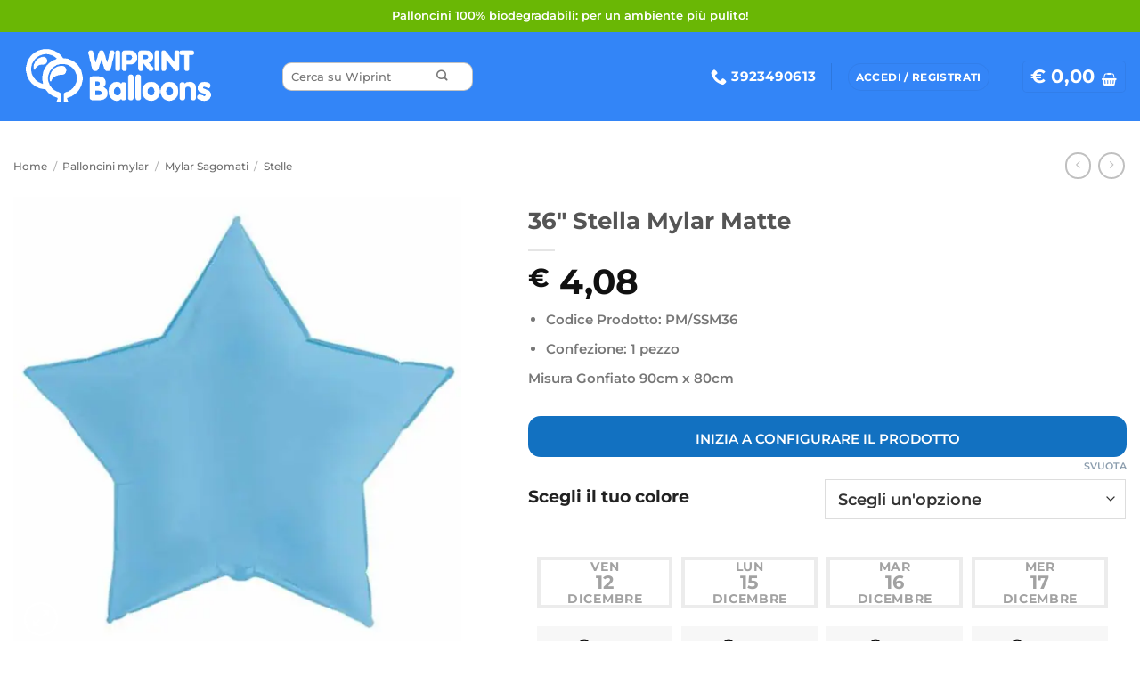

--- FILE ---
content_type: text/html; charset=UTF-8
request_url: https://www.wiprint.it/palloncini-mylar/mylar-sagomati/stelle/36-stella-mylar-matte/
body_size: 138578
content:
<!DOCTYPE html>
<!--[if IE 9 ]> <html lang="it-IT" class="ie9 loading-site no-js bg-fill"> <![endif]-->
<!--[if IE 8 ]> <html lang="it-IT" class="ie8 loading-site no-js bg-fill"> <![endif]-->
<!--[if (gte IE 9)|!(IE)]><!--><html lang="it-IT" class="loading-site no-js bg-fill"> <!--<![endif]-->
<head><meta http-equiv="Content-Type" content="text/html; charset=utf-8"><script>if(navigator.userAgent.match(/MSIE|Internet Explorer/i)||navigator.userAgent.match(/Trident\/7\..*?rv:11/i)){var href=document.location.href;if(!href.match(/[?&]nowprocket/)){if(href.indexOf("?")==-1){if(href.indexOf("#")==-1){document.location.href=href+"?nowprocket=1"}else{document.location.href=href.replace("#","?nowprocket=1#")}}else{if(href.indexOf("#")==-1){document.location.href=href+"&nowprocket=1"}else{document.location.href=href.replace("#","&nowprocket=1#")}}}}</script><script>(()=>{class RocketLazyLoadScripts{constructor(){this.v="2.0.4",this.userEvents=["keydown","keyup","mousedown","mouseup","mousemove","mouseover","mouseout","touchmove","touchstart","touchend","touchcancel","wheel","click","dblclick","input"],this.attributeEvents=["onblur","onclick","oncontextmenu","ondblclick","onfocus","onmousedown","onmouseenter","onmouseleave","onmousemove","onmouseout","onmouseover","onmouseup","onmousewheel","onscroll","onsubmit"]}async t(){this.i(),this.o(),/iP(ad|hone)/.test(navigator.userAgent)&&this.h(),this.u(),this.l(this),this.m(),this.k(this),this.p(this),this._(),await Promise.all([this.R(),this.L()]),this.lastBreath=Date.now(),this.S(this),this.P(),this.D(),this.O(),this.M(),await this.C(this.delayedScripts.normal),await this.C(this.delayedScripts.defer),await this.C(this.delayedScripts.async),await this.T(),await this.F(),await this.j(),await this.A(),window.dispatchEvent(new Event("rocket-allScriptsLoaded")),this.everythingLoaded=!0,this.lastTouchEnd&&await new Promise(t=>setTimeout(t,500-Date.now()+this.lastTouchEnd)),this.I(),this.H(),this.U(),this.W()}i(){this.CSPIssue=sessionStorage.getItem("rocketCSPIssue"),document.addEventListener("securitypolicyviolation",t=>{this.CSPIssue||"script-src-elem"!==t.violatedDirective||"data"!==t.blockedURI||(this.CSPIssue=!0,sessionStorage.setItem("rocketCSPIssue",!0))},{isRocket:!0})}o(){window.addEventListener("pageshow",t=>{this.persisted=t.persisted,this.realWindowLoadedFired=!0},{isRocket:!0}),window.addEventListener("pagehide",()=>{this.onFirstUserAction=null},{isRocket:!0})}h(){let t;function e(e){t=e}window.addEventListener("touchstart",e,{isRocket:!0}),window.addEventListener("touchend",function i(o){o.changedTouches[0]&&t.changedTouches[0]&&Math.abs(o.changedTouches[0].pageX-t.changedTouches[0].pageX)<10&&Math.abs(o.changedTouches[0].pageY-t.changedTouches[0].pageY)<10&&o.timeStamp-t.timeStamp<200&&(window.removeEventListener("touchstart",e,{isRocket:!0}),window.removeEventListener("touchend",i,{isRocket:!0}),"INPUT"===o.target.tagName&&"text"===o.target.type||(o.target.dispatchEvent(new TouchEvent("touchend",{target:o.target,bubbles:!0})),o.target.dispatchEvent(new MouseEvent("mouseover",{target:o.target,bubbles:!0})),o.target.dispatchEvent(new PointerEvent("click",{target:o.target,bubbles:!0,cancelable:!0,detail:1,clientX:o.changedTouches[0].clientX,clientY:o.changedTouches[0].clientY})),event.preventDefault()))},{isRocket:!0})}q(t){this.userActionTriggered||("mousemove"!==t.type||this.firstMousemoveIgnored?"keyup"===t.type||"mouseover"===t.type||"mouseout"===t.type||(this.userActionTriggered=!0,this.onFirstUserAction&&this.onFirstUserAction()):this.firstMousemoveIgnored=!0),"click"===t.type&&t.preventDefault(),t.stopPropagation(),t.stopImmediatePropagation(),"touchstart"===this.lastEvent&&"touchend"===t.type&&(this.lastTouchEnd=Date.now()),"click"===t.type&&(this.lastTouchEnd=0),this.lastEvent=t.type,t.composedPath&&t.composedPath()[0].getRootNode()instanceof ShadowRoot&&(t.rocketTarget=t.composedPath()[0]),this.savedUserEvents.push(t)}u(){this.savedUserEvents=[],this.userEventHandler=this.q.bind(this),this.userEvents.forEach(t=>window.addEventListener(t,this.userEventHandler,{passive:!1,isRocket:!0})),document.addEventListener("visibilitychange",this.userEventHandler,{isRocket:!0})}U(){this.userEvents.forEach(t=>window.removeEventListener(t,this.userEventHandler,{passive:!1,isRocket:!0})),document.removeEventListener("visibilitychange",this.userEventHandler,{isRocket:!0}),this.savedUserEvents.forEach(t=>{(t.rocketTarget||t.target).dispatchEvent(new window[t.constructor.name](t.type,t))})}m(){const t="return false",e=Array.from(this.attributeEvents,t=>"data-rocket-"+t),i="["+this.attributeEvents.join("],[")+"]",o="[data-rocket-"+this.attributeEvents.join("],[data-rocket-")+"]",s=(e,i,o)=>{o&&o!==t&&(e.setAttribute("data-rocket-"+i,o),e["rocket"+i]=new Function("event",o),e.setAttribute(i,t))};new MutationObserver(t=>{for(const n of t)"attributes"===n.type&&(n.attributeName.startsWith("data-rocket-")||this.everythingLoaded?n.attributeName.startsWith("data-rocket-")&&this.everythingLoaded&&this.N(n.target,n.attributeName.substring(12)):s(n.target,n.attributeName,n.target.getAttribute(n.attributeName))),"childList"===n.type&&n.addedNodes.forEach(t=>{if(t.nodeType===Node.ELEMENT_NODE)if(this.everythingLoaded)for(const i of[t,...t.querySelectorAll(o)])for(const t of i.getAttributeNames())e.includes(t)&&this.N(i,t.substring(12));else for(const e of[t,...t.querySelectorAll(i)])for(const t of e.getAttributeNames())this.attributeEvents.includes(t)&&s(e,t,e.getAttribute(t))})}).observe(document,{subtree:!0,childList:!0,attributeFilter:[...this.attributeEvents,...e]})}I(){this.attributeEvents.forEach(t=>{document.querySelectorAll("[data-rocket-"+t+"]").forEach(e=>{this.N(e,t)})})}N(t,e){const i=t.getAttribute("data-rocket-"+e);i&&(t.setAttribute(e,i),t.removeAttribute("data-rocket-"+e))}k(t){Object.defineProperty(HTMLElement.prototype,"onclick",{get(){return this.rocketonclick||null},set(e){this.rocketonclick=e,this.setAttribute(t.everythingLoaded?"onclick":"data-rocket-onclick","this.rocketonclick(event)")}})}S(t){function e(e,i){let o=e[i];e[i]=null,Object.defineProperty(e,i,{get:()=>o,set(s){t.everythingLoaded?o=s:e["rocket"+i]=o=s}})}e(document,"onreadystatechange"),e(window,"onload"),e(window,"onpageshow");try{Object.defineProperty(document,"readyState",{get:()=>t.rocketReadyState,set(e){t.rocketReadyState=e},configurable:!0}),document.readyState="loading"}catch(t){console.log("WPRocket DJE readyState conflict, bypassing")}}l(t){this.originalAddEventListener=EventTarget.prototype.addEventListener,this.originalRemoveEventListener=EventTarget.prototype.removeEventListener,this.savedEventListeners=[],EventTarget.prototype.addEventListener=function(e,i,o){o&&o.isRocket||!t.B(e,this)&&!t.userEvents.includes(e)||t.B(e,this)&&!t.userActionTriggered||e.startsWith("rocket-")||t.everythingLoaded?t.originalAddEventListener.call(this,e,i,o):(t.savedEventListeners.push({target:this,remove:!1,type:e,func:i,options:o}),"mouseenter"!==e&&"mouseleave"!==e||t.originalAddEventListener.call(this,e,t.savedUserEvents.push,o))},EventTarget.prototype.removeEventListener=function(e,i,o){o&&o.isRocket||!t.B(e,this)&&!t.userEvents.includes(e)||t.B(e,this)&&!t.userActionTriggered||e.startsWith("rocket-")||t.everythingLoaded?t.originalRemoveEventListener.call(this,e,i,o):t.savedEventListeners.push({target:this,remove:!0,type:e,func:i,options:o})}}J(t,e){this.savedEventListeners=this.savedEventListeners.filter(i=>{let o=i.type,s=i.target||window;return e!==o||t!==s||(this.B(o,s)&&(i.type="rocket-"+o),this.$(i),!1)})}H(){EventTarget.prototype.addEventListener=this.originalAddEventListener,EventTarget.prototype.removeEventListener=this.originalRemoveEventListener,this.savedEventListeners.forEach(t=>this.$(t))}$(t){t.remove?this.originalRemoveEventListener.call(t.target,t.type,t.func,t.options):this.originalAddEventListener.call(t.target,t.type,t.func,t.options)}p(t){let e;function i(e){return t.everythingLoaded?e:e.split(" ").map(t=>"load"===t||t.startsWith("load.")?"rocket-jquery-load":t).join(" ")}function o(o){function s(e){const s=o.fn[e];o.fn[e]=o.fn.init.prototype[e]=function(){return this[0]===window&&t.userActionTriggered&&("string"==typeof arguments[0]||arguments[0]instanceof String?arguments[0]=i(arguments[0]):"object"==typeof arguments[0]&&Object.keys(arguments[0]).forEach(t=>{const e=arguments[0][t];delete arguments[0][t],arguments[0][i(t)]=e})),s.apply(this,arguments),this}}if(o&&o.fn&&!t.allJQueries.includes(o)){const e={DOMContentLoaded:[],"rocket-DOMContentLoaded":[]};for(const t in e)document.addEventListener(t,()=>{e[t].forEach(t=>t())},{isRocket:!0});o.fn.ready=o.fn.init.prototype.ready=function(i){function s(){parseInt(o.fn.jquery)>2?setTimeout(()=>i.bind(document)(o)):i.bind(document)(o)}return"function"==typeof i&&(t.realDomReadyFired?!t.userActionTriggered||t.fauxDomReadyFired?s():e["rocket-DOMContentLoaded"].push(s):e.DOMContentLoaded.push(s)),o([])},s("on"),s("one"),s("off"),t.allJQueries.push(o)}e=o}t.allJQueries=[],o(window.jQuery),Object.defineProperty(window,"jQuery",{get:()=>e,set(t){o(t)}})}P(){const t=new Map;document.write=document.writeln=function(e){const i=document.currentScript,o=document.createRange(),s=i.parentElement;let n=t.get(i);void 0===n&&(n=i.nextSibling,t.set(i,n));const c=document.createDocumentFragment();o.setStart(c,0),c.appendChild(o.createContextualFragment(e)),s.insertBefore(c,n)}}async R(){return new Promise(t=>{this.userActionTriggered?t():this.onFirstUserAction=t})}async L(){return new Promise(t=>{document.addEventListener("DOMContentLoaded",()=>{this.realDomReadyFired=!0,t()},{isRocket:!0})})}async j(){return this.realWindowLoadedFired?Promise.resolve():new Promise(t=>{window.addEventListener("load",t,{isRocket:!0})})}M(){this.pendingScripts=[];this.scriptsMutationObserver=new MutationObserver(t=>{for(const e of t)e.addedNodes.forEach(t=>{"SCRIPT"!==t.tagName||t.noModule||t.isWPRocket||this.pendingScripts.push({script:t,promise:new Promise(e=>{const i=()=>{const i=this.pendingScripts.findIndex(e=>e.script===t);i>=0&&this.pendingScripts.splice(i,1),e()};t.addEventListener("load",i,{isRocket:!0}),t.addEventListener("error",i,{isRocket:!0}),setTimeout(i,1e3)})})})}),this.scriptsMutationObserver.observe(document,{childList:!0,subtree:!0})}async F(){await this.X(),this.pendingScripts.length?(await this.pendingScripts[0].promise,await this.F()):this.scriptsMutationObserver.disconnect()}D(){this.delayedScripts={normal:[],async:[],defer:[]},document.querySelectorAll("script[type$=rocketlazyloadscript]").forEach(t=>{t.hasAttribute("data-rocket-src")?t.hasAttribute("async")&&!1!==t.async?this.delayedScripts.async.push(t):t.hasAttribute("defer")&&!1!==t.defer||"module"===t.getAttribute("data-rocket-type")?this.delayedScripts.defer.push(t):this.delayedScripts.normal.push(t):this.delayedScripts.normal.push(t)})}async _(){await this.L();let t=[];document.querySelectorAll("script[type$=rocketlazyloadscript][data-rocket-src]").forEach(e=>{let i=e.getAttribute("data-rocket-src");if(i&&!i.startsWith("data:")){i.startsWith("//")&&(i=location.protocol+i);try{const o=new URL(i).origin;o!==location.origin&&t.push({src:o,crossOrigin:e.crossOrigin||"module"===e.getAttribute("data-rocket-type")})}catch(t){}}}),t=[...new Map(t.map(t=>[JSON.stringify(t),t])).values()],this.Y(t,"preconnect")}async G(t){if(await this.K(),!0!==t.noModule||!("noModule"in HTMLScriptElement.prototype))return new Promise(e=>{let i;function o(){(i||t).setAttribute("data-rocket-status","executed"),e()}try{if(navigator.userAgent.includes("Firefox/")||""===navigator.vendor||this.CSPIssue)i=document.createElement("script"),[...t.attributes].forEach(t=>{let e=t.nodeName;"type"!==e&&("data-rocket-type"===e&&(e="type"),"data-rocket-src"===e&&(e="src"),i.setAttribute(e,t.nodeValue))}),t.text&&(i.text=t.text),t.nonce&&(i.nonce=t.nonce),i.hasAttribute("src")?(i.addEventListener("load",o,{isRocket:!0}),i.addEventListener("error",()=>{i.setAttribute("data-rocket-status","failed-network"),e()},{isRocket:!0}),setTimeout(()=>{i.isConnected||e()},1)):(i.text=t.text,o()),i.isWPRocket=!0,t.parentNode.replaceChild(i,t);else{const i=t.getAttribute("data-rocket-type"),s=t.getAttribute("data-rocket-src");i?(t.type=i,t.removeAttribute("data-rocket-type")):t.removeAttribute("type"),t.addEventListener("load",o,{isRocket:!0}),t.addEventListener("error",i=>{this.CSPIssue&&i.target.src.startsWith("data:")?(console.log("WPRocket: CSP fallback activated"),t.removeAttribute("src"),this.G(t).then(e)):(t.setAttribute("data-rocket-status","failed-network"),e())},{isRocket:!0}),s?(t.fetchPriority="high",t.removeAttribute("data-rocket-src"),t.src=s):t.src="data:text/javascript;base64,"+window.btoa(unescape(encodeURIComponent(t.text)))}}catch(i){t.setAttribute("data-rocket-status","failed-transform"),e()}});t.setAttribute("data-rocket-status","skipped")}async C(t){const e=t.shift();return e?(e.isConnected&&await this.G(e),this.C(t)):Promise.resolve()}O(){this.Y([...this.delayedScripts.normal,...this.delayedScripts.defer,...this.delayedScripts.async],"preload")}Y(t,e){this.trash=this.trash||[];let i=!0;var o=document.createDocumentFragment();t.forEach(t=>{const s=t.getAttribute&&t.getAttribute("data-rocket-src")||t.src;if(s&&!s.startsWith("data:")){const n=document.createElement("link");n.href=s,n.rel=e,"preconnect"!==e&&(n.as="script",n.fetchPriority=i?"high":"low"),t.getAttribute&&"module"===t.getAttribute("data-rocket-type")&&(n.crossOrigin=!0),t.crossOrigin&&(n.crossOrigin=t.crossOrigin),t.integrity&&(n.integrity=t.integrity),t.nonce&&(n.nonce=t.nonce),o.appendChild(n),this.trash.push(n),i=!1}}),document.head.appendChild(o)}W(){this.trash.forEach(t=>t.remove())}async T(){try{document.readyState="interactive"}catch(t){}this.fauxDomReadyFired=!0;try{await this.K(),this.J(document,"readystatechange"),document.dispatchEvent(new Event("rocket-readystatechange")),await this.K(),document.rocketonreadystatechange&&document.rocketonreadystatechange(),await this.K(),this.J(document,"DOMContentLoaded"),document.dispatchEvent(new Event("rocket-DOMContentLoaded")),await this.K(),this.J(window,"DOMContentLoaded"),window.dispatchEvent(new Event("rocket-DOMContentLoaded"))}catch(t){console.error(t)}}async A(){try{document.readyState="complete"}catch(t){}try{await this.K(),this.J(document,"readystatechange"),document.dispatchEvent(new Event("rocket-readystatechange")),await this.K(),document.rocketonreadystatechange&&document.rocketonreadystatechange(),await this.K(),this.J(window,"load"),window.dispatchEvent(new Event("rocket-load")),await this.K(),window.rocketonload&&window.rocketonload(),await this.K(),this.allJQueries.forEach(t=>t(window).trigger("rocket-jquery-load")),await this.K(),this.J(window,"pageshow");const t=new Event("rocket-pageshow");t.persisted=this.persisted,window.dispatchEvent(t),await this.K(),window.rocketonpageshow&&window.rocketonpageshow({persisted:this.persisted})}catch(t){console.error(t)}}async K(){Date.now()-this.lastBreath>45&&(await this.X(),this.lastBreath=Date.now())}async X(){return document.hidden?new Promise(t=>setTimeout(t)):new Promise(t=>requestAnimationFrame(t))}B(t,e){return e===document&&"readystatechange"===t||(e===document&&"DOMContentLoaded"===t||(e===window&&"DOMContentLoaded"===t||(e===window&&"load"===t||e===window&&"pageshow"===t)))}static run(){(new RocketLazyLoadScripts).t()}}RocketLazyLoadScripts.run()})();</script>
	
	<meta name="viewport" content="width=device-width, initial-scale=1.0, maximum-scale=6.0, user-scalable=yes" />

	<link rel="profile" href="http://gmpg.org/xfn/11" />
	<link rel="pingback" href="https://www.wiprint.it/xmlrpc.php" />
	
	<!-- Carica in differita le icone -->


	<!--  <link rel="preload" href="/fonts/fontawesome/webfonts/fa-light-300.woff2" as="font" type="font/woff2" crossorigin="anonymous">
	<link rel="preload" href="/fonts/fontawesome/webfonts/fa-brands-400.woff2" as="font" type="font/woff2" crossorigin="anonymous"> -->
	
	<!--<link rel="preload" href="/wp-content/themes/flatsome/assets/css/icons/fl-icons.woff2" as="font" type="font/woff2" crossorigin="anonymous">  
	
	<!-- Carica in differita fogli di stile -->
		  
   <!-- <link rel="preload" href="/fonts/fontawesome/css/all.min.css" as="style" onload="this.rel='stylesheet'">
	<!--<link rel="preload" href="/wp-content/themes/flatsome/assets/css/fl-icons.css" as="style" onload="this.rel='stylesheet'"> -->
	


	<script data-cfasync="false" data-no-defer="1" data-no-minify="1" data-no-optimize="1">var ewww_webp_supported=!1;function check_webp_feature(A,e){var w;e=void 0!==e?e:function(){},ewww_webp_supported?e(ewww_webp_supported):((w=new Image).onload=function(){ewww_webp_supported=0<w.width&&0<w.height,e&&e(ewww_webp_supported)},w.onerror=function(){e&&e(!1)},w.src="data:image/webp;base64,"+{alpha:"UklGRkoAAABXRUJQVlA4WAoAAAAQAAAAAAAAAAAAQUxQSAwAAAARBxAR/Q9ERP8DAABWUDggGAAAABQBAJ0BKgEAAQAAAP4AAA3AAP7mtQAAAA=="}[A])}check_webp_feature("alpha");</script><script data-cfasync="false" data-no-defer="1" data-no-minify="1" data-no-optimize="1">var Arrive=function(c,w){"use strict";if(c.MutationObserver&&"undefined"!=typeof HTMLElement){var r,a=0,u=(r=HTMLElement.prototype.matches||HTMLElement.prototype.webkitMatchesSelector||HTMLElement.prototype.mozMatchesSelector||HTMLElement.prototype.msMatchesSelector,{matchesSelector:function(e,t){return e instanceof HTMLElement&&r.call(e,t)},addMethod:function(e,t,r){var a=e[t];e[t]=function(){return r.length==arguments.length?r.apply(this,arguments):"function"==typeof a?a.apply(this,arguments):void 0}},callCallbacks:function(e,t){t&&t.options.onceOnly&&1==t.firedElems.length&&(e=[e[0]]);for(var r,a=0;r=e[a];a++)r&&r.callback&&r.callback.call(r.elem,r.elem);t&&t.options.onceOnly&&1==t.firedElems.length&&t.me.unbindEventWithSelectorAndCallback.call(t.target,t.selector,t.callback)},checkChildNodesRecursively:function(e,t,r,a){for(var i,n=0;i=e[n];n++)r(i,t,a)&&a.push({callback:t.callback,elem:i}),0<i.childNodes.length&&u.checkChildNodesRecursively(i.childNodes,t,r,a)},mergeArrays:function(e,t){var r,a={};for(r in e)e.hasOwnProperty(r)&&(a[r]=e[r]);for(r in t)t.hasOwnProperty(r)&&(a[r]=t[r]);return a},toElementsArray:function(e){return e=void 0!==e&&("number"!=typeof e.length||e===c)?[e]:e}}),e=(l.prototype.addEvent=function(e,t,r,a){a={target:e,selector:t,options:r,callback:a,firedElems:[]};return this._beforeAdding&&this._beforeAdding(a),this._eventsBucket.push(a),a},l.prototype.removeEvent=function(e){for(var t,r=this._eventsBucket.length-1;t=this._eventsBucket[r];r--)e(t)&&(this._beforeRemoving&&this._beforeRemoving(t),(t=this._eventsBucket.splice(r,1))&&t.length&&(t[0].callback=null))},l.prototype.beforeAdding=function(e){this._beforeAdding=e},l.prototype.beforeRemoving=function(e){this._beforeRemoving=e},l),t=function(i,n){var o=new e,l=this,s={fireOnAttributesModification:!1};return o.beforeAdding(function(t){var e=t.target;e!==c.document&&e!==c||(e=document.getElementsByTagName("html")[0]);var r=new MutationObserver(function(e){n.call(this,e,t)}),a=i(t.options);r.observe(e,a),t.observer=r,t.me=l}),o.beforeRemoving(function(e){e.observer.disconnect()}),this.bindEvent=function(e,t,r){t=u.mergeArrays(s,t);for(var a=u.toElementsArray(this),i=0;i<a.length;i++)o.addEvent(a[i],e,t,r)},this.unbindEvent=function(){var r=u.toElementsArray(this);o.removeEvent(function(e){for(var t=0;t<r.length;t++)if(this===w||e.target===r[t])return!0;return!1})},this.unbindEventWithSelectorOrCallback=function(r){var a=u.toElementsArray(this),i=r,e="function"==typeof r?function(e){for(var t=0;t<a.length;t++)if((this===w||e.target===a[t])&&e.callback===i)return!0;return!1}:function(e){for(var t=0;t<a.length;t++)if((this===w||e.target===a[t])&&e.selector===r)return!0;return!1};o.removeEvent(e)},this.unbindEventWithSelectorAndCallback=function(r,a){var i=u.toElementsArray(this);o.removeEvent(function(e){for(var t=0;t<i.length;t++)if((this===w||e.target===i[t])&&e.selector===r&&e.callback===a)return!0;return!1})},this},i=new function(){var s={fireOnAttributesModification:!1,onceOnly:!1,existing:!1};function n(e,t,r){return!(!u.matchesSelector(e,t.selector)||(e._id===w&&(e._id=a++),-1!=t.firedElems.indexOf(e._id)))&&(t.firedElems.push(e._id),!0)}var c=(i=new t(function(e){var t={attributes:!1,childList:!0,subtree:!0};return e.fireOnAttributesModification&&(t.attributes=!0),t},function(e,i){e.forEach(function(e){var t=e.addedNodes,r=e.target,a=[];null!==t&&0<t.length?u.checkChildNodesRecursively(t,i,n,a):"attributes"===e.type&&n(r,i)&&a.push({callback:i.callback,elem:r}),u.callCallbacks(a,i)})})).bindEvent;return i.bindEvent=function(e,t,r){t=void 0===r?(r=t,s):u.mergeArrays(s,t);var a=u.toElementsArray(this);if(t.existing){for(var i=[],n=0;n<a.length;n++)for(var o=a[n].querySelectorAll(e),l=0;l<o.length;l++)i.push({callback:r,elem:o[l]});if(t.onceOnly&&i.length)return r.call(i[0].elem,i[0].elem);setTimeout(u.callCallbacks,1,i)}c.call(this,e,t,r)},i},o=new function(){var a={};function i(e,t){return u.matchesSelector(e,t.selector)}var n=(o=new t(function(){return{childList:!0,subtree:!0}},function(e,r){e.forEach(function(e){var t=e.removedNodes,e=[];null!==t&&0<t.length&&u.checkChildNodesRecursively(t,r,i,e),u.callCallbacks(e,r)})})).bindEvent;return o.bindEvent=function(e,t,r){t=void 0===r?(r=t,a):u.mergeArrays(a,t),n.call(this,e,t,r)},o};d(HTMLElement.prototype),d(NodeList.prototype),d(HTMLCollection.prototype),d(HTMLDocument.prototype),d(Window.prototype);var n={};return s(i,n,"unbindAllArrive"),s(o,n,"unbindAllLeave"),n}function l(){this._eventsBucket=[],this._beforeAdding=null,this._beforeRemoving=null}function s(e,t,r){u.addMethod(t,r,e.unbindEvent),u.addMethod(t,r,e.unbindEventWithSelectorOrCallback),u.addMethod(t,r,e.unbindEventWithSelectorAndCallback)}function d(e){e.arrive=i.bindEvent,s(i,e,"unbindArrive"),e.leave=o.bindEvent,s(o,e,"unbindLeave")}}(window,void 0),ewww_webp_supported=!1;function check_webp_feature(e,t){var r;ewww_webp_supported?t(ewww_webp_supported):((r=new Image).onload=function(){ewww_webp_supported=0<r.width&&0<r.height,t(ewww_webp_supported)},r.onerror=function(){t(!1)},r.src="data:image/webp;base64,"+{alpha:"UklGRkoAAABXRUJQVlA4WAoAAAAQAAAAAAAAAAAAQUxQSAwAAAARBxAR/Q9ERP8DAABWUDggGAAAABQBAJ0BKgEAAQAAAP4AAA3AAP7mtQAAAA==",animation:"UklGRlIAAABXRUJQVlA4WAoAAAASAAAAAAAAAAAAQU5JTQYAAAD/////AABBTk1GJgAAAAAAAAAAAAAAAAAAAGQAAABWUDhMDQAAAC8AAAAQBxAREYiI/gcA"}[e])}function ewwwLoadImages(e){if(e){for(var t=document.querySelectorAll(".batch-image img, .image-wrapper a, .ngg-pro-masonry-item a, .ngg-galleria-offscreen-seo-wrapper a"),r=0,a=t.length;r<a;r++)ewwwAttr(t[r],"data-src",t[r].getAttribute("data-webp")),ewwwAttr(t[r],"data-thumbnail",t[r].getAttribute("data-webp-thumbnail"));for(var i=document.querySelectorAll("div.woocommerce-product-gallery__image"),r=0,a=i.length;r<a;r++)ewwwAttr(i[r],"data-thumb",i[r].getAttribute("data-webp-thumb"))}for(var n=document.querySelectorAll("video"),r=0,a=n.length;r<a;r++)ewwwAttr(n[r],"poster",e?n[r].getAttribute("data-poster-webp"):n[r].getAttribute("data-poster-image"));for(var o,l=document.querySelectorAll("img.ewww_webp_lazy_load"),r=0,a=l.length;r<a;r++)e&&(ewwwAttr(l[r],"data-lazy-srcset",l[r].getAttribute("data-lazy-srcset-webp")),ewwwAttr(l[r],"data-srcset",l[r].getAttribute("data-srcset-webp")),ewwwAttr(l[r],"data-lazy-src",l[r].getAttribute("data-lazy-src-webp")),ewwwAttr(l[r],"data-src",l[r].getAttribute("data-src-webp")),ewwwAttr(l[r],"data-orig-file",l[r].getAttribute("data-webp-orig-file")),ewwwAttr(l[r],"data-medium-file",l[r].getAttribute("data-webp-medium-file")),ewwwAttr(l[r],"data-large-file",l[r].getAttribute("data-webp-large-file")),null!=(o=l[r].getAttribute("srcset"))&&!1!==o&&o.includes("R0lGOD")&&ewwwAttr(l[r],"src",l[r].getAttribute("data-lazy-src-webp"))),l[r].className=l[r].className.replace(/\bewww_webp_lazy_load\b/,"");for(var s=document.querySelectorAll(".ewww_webp"),r=0,a=s.length;r<a;r++)e?(ewwwAttr(s[r],"srcset",s[r].getAttribute("data-srcset-webp")),ewwwAttr(s[r],"src",s[r].getAttribute("data-src-webp")),ewwwAttr(s[r],"data-orig-file",s[r].getAttribute("data-webp-orig-file")),ewwwAttr(s[r],"data-medium-file",s[r].getAttribute("data-webp-medium-file")),ewwwAttr(s[r],"data-large-file",s[r].getAttribute("data-webp-large-file")),ewwwAttr(s[r],"data-large_image",s[r].getAttribute("data-webp-large_image")),ewwwAttr(s[r],"data-src",s[r].getAttribute("data-webp-src"))):(ewwwAttr(s[r],"srcset",s[r].getAttribute("data-srcset-img")),ewwwAttr(s[r],"src",s[r].getAttribute("data-src-img"))),s[r].className=s[r].className.replace(/\bewww_webp\b/,"ewww_webp_loaded");window.jQuery&&jQuery.fn.isotope&&jQuery.fn.imagesLoaded&&(jQuery(".fusion-posts-container-infinite").imagesLoaded(function(){jQuery(".fusion-posts-container-infinite").hasClass("isotope")&&jQuery(".fusion-posts-container-infinite").isotope()}),jQuery(".fusion-portfolio:not(.fusion-recent-works) .fusion-portfolio-wrapper").imagesLoaded(function(){jQuery(".fusion-portfolio:not(.fusion-recent-works) .fusion-portfolio-wrapper").isotope()}))}function ewwwWebPInit(e){ewwwLoadImages(e),ewwwNggLoadGalleries(e),document.arrive(".ewww_webp",function(){ewwwLoadImages(e)}),document.arrive(".ewww_webp_lazy_load",function(){ewwwLoadImages(e)}),document.arrive("videos",function(){ewwwLoadImages(e)}),"loading"==document.readyState?document.addEventListener("DOMContentLoaded",ewwwJSONParserInit):("undefined"!=typeof galleries&&ewwwNggParseGalleries(e),ewwwWooParseVariations(e))}function ewwwAttr(e,t,r){null!=r&&!1!==r&&e.setAttribute(t,r)}function ewwwJSONParserInit(){"undefined"!=typeof galleries&&check_webp_feature("alpha",ewwwNggParseGalleries),check_webp_feature("alpha",ewwwWooParseVariations)}function ewwwWooParseVariations(e){if(e)for(var t=document.querySelectorAll("form.variations_form"),r=0,a=t.length;r<a;r++){var i=t[r].getAttribute("data-product_variations"),n=!1;try{for(var o in i=JSON.parse(i))void 0!==i[o]&&void 0!==i[o].image&&(void 0!==i[o].image.src_webp&&(i[o].image.src=i[o].image.src_webp,n=!0),void 0!==i[o].image.srcset_webp&&(i[o].image.srcset=i[o].image.srcset_webp,n=!0),void 0!==i[o].image.full_src_webp&&(i[o].image.full_src=i[o].image.full_src_webp,n=!0),void 0!==i[o].image.gallery_thumbnail_src_webp&&(i[o].image.gallery_thumbnail_src=i[o].image.gallery_thumbnail_src_webp,n=!0),void 0!==i[o].image.thumb_src_webp&&(i[o].image.thumb_src=i[o].image.thumb_src_webp,n=!0));n&&ewwwAttr(t[r],"data-product_variations",JSON.stringify(i))}catch(e){}}}function ewwwNggParseGalleries(e){if(e)for(var t in galleries){var r=galleries[t];galleries[t].images_list=ewwwNggParseImageList(r.images_list)}}function ewwwNggLoadGalleries(e){e&&document.addEventListener("ngg.galleria.themeadded",function(e,t){window.ngg_galleria._create_backup=window.ngg_galleria.create,window.ngg_galleria.create=function(e,t){var r=$(e).data("id");return galleries["gallery_"+r].images_list=ewwwNggParseImageList(galleries["gallery_"+r].images_list),window.ngg_galleria._create_backup(e,t)}})}function ewwwNggParseImageList(e){for(var t in e){var r=e[t];if(void 0!==r["image-webp"]&&(e[t].image=r["image-webp"],delete e[t]["image-webp"]),void 0!==r["thumb-webp"]&&(e[t].thumb=r["thumb-webp"],delete e[t]["thumb-webp"]),void 0!==r.full_image_webp&&(e[t].full_image=r.full_image_webp,delete e[t].full_image_webp),void 0!==r.srcsets)for(var a in r.srcsets)nggSrcset=r.srcsets[a],void 0!==r.srcsets[a+"-webp"]&&(e[t].srcsets[a]=r.srcsets[a+"-webp"],delete e[t].srcsets[a+"-webp"]);if(void 0!==r.full_srcsets)for(var i in r.full_srcsets)nggFSrcset=r.full_srcsets[i],void 0!==r.full_srcsets[i+"-webp"]&&(e[t].full_srcsets[i]=r.full_srcsets[i+"-webp"],delete e[t].full_srcsets[i+"-webp"])}return e}check_webp_feature("alpha",ewwwWebPInit);</script>
        <script type="rocketlazyloadscript" data-rocket-type="text/javascript" data-pressidium-cc-no-block>
          window.pressidiumCCBlockedScripts = [{"src":"https:\/\/www.google-analytics.com","category":"targeting","is_regex":false},{"src":"https:\/\/www.googletagmanager.com","category":"targeting","is_regex":false},{"src":"https:\/\/connect.facebook.net","category":"targeting","is_regex":false},{"src":"https:\/\/www.doubleclick.net","category":"targeting","is_regex":false},{"src":"https:\/\/www.youtube.com","category":"targeting","is_regex":false},{"src":"https:\/\/www.facebook.com","category":"targeting","is_regex":false}];
          window.pressidiumCCCookieName = 'pressidium_cookie_consent';
        </script>

        <script type="rocketlazyloadscript" data-minify="1" data-rocket-src="https://www.wiprint.it/wp-content/cache/min/1/wp-content/plugins/pressidium-cookie-consent/public/block-scripts.js?ver=1763629764" data-rocket-type="text/javascript" data-pressidium-cc-no-block data-rocket-defer defer></script>

        
        <style id="pressidium-cc-styles">
            .pressidium-cc-theme {
                --cc-bg: #f9faff;
--cc-text: #112954;
--cc-btn-primary-bg: #3859d0;
--cc-btn-primary-text: #f9faff;
--cc-btn-primary-hover-bg: #1d2e38;
--cc-btn-primary-hover-text: #f9faff;
--cc-btn-secondary-bg: #dfe7f9;
--cc-btn-secondary-text: #112954;
--cc-btn-secondary-hover-bg: #c6d1ea;
--cc-btn-secondary-hover-text: #112954;
--cc-toggle-bg-off: #8fa8d6;
--cc-toggle-bg-on: #3859d0;
--cc-toggle-bg-readonly: #cbd8f1;
--cc-toggle-knob-bg: #fff;
--cc-toggle-knob-icon-color: #ecf2fa;
--cc-cookie-category-block-bg: #ebeff9;
--cc-cookie-category-block-bg-hover: #dbe5f9;
--cc-section-border: #f1f3f5;
--cc-block-text: #112954;
--cc-cookie-table-border: #e1e7f3;
--cc-overlay-bg: rgba(230, 235, 255, .85);
--cc-webkit-scrollbar-bg: #ebeff9;
--cc-webkit-scrollbar-bg-hover: #3859d0;
--cc-btn-floating-bg: #3859d0;
--cc-btn-floating-icon: #f9faff;
--cc-btn-floating-hover-bg: #1d2e38;
--cc-btn-floating-hover-icon: #f9faff;
            }
        </style>

        <script type="rocketlazyloadscript">(function(html){html.className = html.className.replace(/\bno-js\b/,'js')})(document.documentElement);</script>
<script type="text/template" id="tmpl-ppqp-price-template">
			<p class="price product-page-price ">
			<span class="woocommerce-Price-amount amount">
				<span class="price-label">Product Total:</span>				<span class="currency woocommerce-Price-currencySymbol">{{{ data.currency }}}</span>&nbsp;<span class="amount">{{{ data.price }}}</span>			</span>
		</p>
		</script>
<meta name='robots' content='index, follow, max-image-preview:large, max-snippet:-1, max-video-preview:-1' />
	<style>img:is([sizes="auto" i], [sizes^="auto," i]) { contain-intrinsic-size: 3000px 1500px }</style>
	
<!-- Google Tag Manager for WordPress by gtm4wp.com -->
<script data-cfasync="false" data-pagespeed-no-defer>
	var gtm4wp_datalayer_name = "dataLayer";
	var dataLayer = dataLayer || [];
	const gtm4wp_use_sku_instead = false;
	const gtm4wp_currency = 'EUR';
	const gtm4wp_product_per_impression = false;
	const gtm4wp_clear_ecommerce = false;
	const gtm4wp_datalayer_max_timeout = 2000;
</script>
<!-- End Google Tag Manager for WordPress by gtm4wp.com -->
	<!-- This site is optimized with the Yoast SEO Premium plugin v26.4 (Yoast SEO v26.4) - https://yoast.com/wordpress/plugins/seo/ -->
	<title>36&quot; Stella Mylar Matte | Wiprint</title><link rel="preload" href="https://www.wiprint.it/wp-content/uploads/2024/02/Wiprint_logo-1.png" as="image" fetchpriority="high"><link rel="preload" href="https://www.wiprint.it/wp-content/uploads/2019/01/Palloncini-personalizzzati-30cm-Standard-247x247.jpg" as="image" imagesizes="(max-width: 200px) 100vw, 200px" fetchpriority="high"><link rel="preload" href="https://www.wiprint.it/wp-content/uploads/2019/01/kit-palloncini-500-pezzi-stampa-2-lati-gonfiatore-espositore-300x300.jpg" as="image" imagesizes="(max-width: 300px) 100vw, 300px" fetchpriority="high"><link rel="preload" href="https://www.wiprint.it/wp-content/uploads/2019/07/Buon-Compleanno-globodecorati86-300x300.jpg" as="image" imagesizes="(max-width: 300px) 100vw, 300px" fetchpriority="high"><link rel="preload" href="https://www.wiprint.it/wp-content/themes/flatsome/assets/css/icons/fl-icons.woff2?v=3.20.3" as="font" crossorigin fetchpriority="high"><link rel="preload" href="https://www.wiprint.it/wp-content/cache/fonts/1/google-fonts/css/d/7/a/c1b4ebdd46dcf6332da5cf3de4995.css" as="style" onload="this.rel='stylesheet';this.removeAttribute('onload');" fetchpriority="high"><link rel="preload" href="https://www.wiprint.it/wp-content/fonts/montserrat/JTUSjIg1_i6t8kCHKm459Wlhyw.woff2" as="font" type="font/woff2" crossorigin fetchpriority="high"><style id="perfmatters-used-css">@-webkit-keyframes pulsate{0%{transform:scale(.1);opacity:0;}50%{opacity:1;}100%{transform:scale(1.2);opacity:0;}}@keyframes pulsate{0%{transform:scale(.1);opacity:0;}50%{opacity:1;}100%{transform:scale(1.2);opacity:0;}}@-moz-keyframes pulsate{0%{transform:scale(.1);opacity:0;}50%{opacity:1;}100%{transform:scale(1.2);opacity:0;}}@-o-keyframes pulsate{0%{transform:scale(.1);opacity:0;}50%{opacity:1;}100%{transform:scale(1.2);opacity:0;}}@-ms-keyframes pulsate{0%{transform:scale(.1);opacity:0;}50%{opacity:1;}100%{transform:scale(1.2);opacity:0;}}.vi-wcaio-sidebar-cart-loading-wrap{position:absolute;top:0;left:0;width:100%;height:100%;}.vi-wcaio-sidebar-cart-loading-default{display:inline-block;position:absolute;top:30%;left:40%;width:64px;height:64px;}.vi-wcaio-sidebar-cart-loading-default div{position:absolute;width:5px;height:5px;border-radius:50%;animation:vi_wcaio_loading-default 1.2s linear infinite;}.vi-wcaio-sidebar-cart-loading-default div:nth-child(1){animation-delay:0s;top:29px;left:53px;}.vi-wcaio-sidebar-cart-loading-default div:nth-child(2){animation-delay:-.1s;top:18px;left:50px;}.vi-wcaio-sidebar-cart-loading-default div:nth-child(3){animation-delay:-.2s;top:9px;left:41px;}.vi-wcaio-sidebar-cart-loading-default div:nth-child(4){animation-delay:-.3s;top:6px;left:29px;}.vi-wcaio-sidebar-cart-loading-default div:nth-child(5){animation-delay:-.4s;top:9px;left:18px;}.vi-wcaio-sidebar-cart-loading-default div:nth-child(6){animation-delay:-.5s;top:18px;left:9px;}.vi-wcaio-sidebar-cart-loading-default div:nth-child(7){animation-delay:-.6s;top:29px;left:6px;}.vi-wcaio-sidebar-cart-loading-default div:nth-child(8){animation-delay:-.7s;top:41px;left:9px;}.vi-wcaio-sidebar-cart-loading-default div:nth-child(9){animation-delay:-.8s;top:50px;left:18px;}.vi-wcaio-sidebar-cart-loading-default div:nth-child(10){animation-delay:-.9s;top:53px;left:29px;}.vi-wcaio-sidebar-cart-loading-default div:nth-child(11){animation-delay:-1s;top:50px;left:41px;}.vi-wcaio-sidebar-cart-loading-default div:nth-child(12){animation-delay:-1.1s;top:41px;left:50px;}@keyframes vi_wcaio_loading-default{0%,20%,80%,100%{transform:scale(1);}50%{transform:scale(1.5);}}@keyframes vi_wcaio_loading-dual_ring{0%{transform:rotate(0deg);}100%{transform:rotate(360deg);}}@keyframes vi_wcaio_loading-animation_face_1{0%{top:6px;height:51px;}50%,100%{top:19px;height:26px;}}@keyframes vi_wcaio_loading-animation_face_2{0%,100%{-webkit-transform:scaleY(1);-ms-transform:scaleY(1);-o-transform:scaleY(1);transform:scaleY(1);}50%{-webkit-transform:scaleY(1.8);-ms-transform:scaleY(1.8);-o-transform:scaleY(1.8);transform:scaleY(1.8);}}@keyframes vi_wcaio_loading-ring{0%{transform:rotate(0deg);}100%{transform:rotate(360deg);}}@keyframes vi_wcaio_loading-roller{0%{transform:rotate(0deg);}100%{transform:rotate(360deg);}}@keyframes vi_wcaio_loading-loader_balls_1-1{0%{transform:scale(0);}100%{transform:scale(1);}}@keyframes vi_wcaio_loading-loader_balls_1-3{0%{transform:scale(1);}100%{transform:scale(0);}}@keyframes vi_wcaio_loading-loader_balls_1-2{0%{transform:translate(0,0);}100%{transform:translate(20px,0);}}@keyframes vi_wcaio_loading-loader_balls_2{0%{transform:translate3d(0,10px,0) scale(1.2,.85);}100%{transform:translate3d(0,-20px,0) scale(.9,1.1);}}@keyframes vi_wcaio_loading-loader_balls_3{0%,100%{opacity:0;}60%{opacity:1;}}@keyframes vi_wcaio_loading-ripple{0%{top:45%;left:45%;width:0;height:0;opacity:1;}100%{top:-1px;left:-1px;width:300px;height:300px;opacity:0;}}@keyframes vi_wcaio_loading-spinner{0%{opacity:1;}100%{opacity:0;}}@keyframes vi-wcaio-slide_out_left{0%{transform:translate3d(0,0,0);visibility:visible;opacity:1;}to{transform:translate3d(-100%,0,0);visibility:hidden;opacity:0;}}@keyframes vi-wcaio-slide_in_left{0%{transform:translate3d(-100%,0,0);visibility:hidden;}to{transform:translate3d(0,0,0);}}@keyframes vi-wcaio-slide_out_right{0%{transform:translate3d(0,0,0);visibility:visible;opacity:1;}to{transform:translate3d(100%,0,0);visibility:hidden;opacity:0;}}@keyframes vi-wcaio-slide_in_right{0%{transform:translate3d(100%,0,0);visibility:hidden;}to{transform:translate3d(0,0,0);}}@keyframes vi-wcaio-flip_out_left{to{transform:perspective(400px);}30%{transform:perspective(400px) rotate3d(0,1,0,-15deg);opacity:1;}0%{transform:perspective(400px) rotate3d(0,1,0,90deg);opacity:0;}}@keyframes vi-wcaio-flip_in_left{0%{transform:perspective(400px) rotate3d(0,1,0,90deg);animation-timing-function:ease-in;opacity:0;}40%{transform:perspective(400px) rotate3d(0,1,0,-20deg);animation-timing-function:ease-in;}60%{transform:perspective(400px) rotate3d(0,1,0,10deg);opacity:1;}80%{transform:perspective(400px) rotate3d(0,1,0,-5deg);}to{transform:perspective(400px);}}@keyframes vi-wcaio-flip_out_right{to{transform:perspective(400px);}30%{transform:perspective(400px) rotate3d(0,1,0,15deg);opacity:1;}0%{transform:perspective(400px) rotate3d(0,1,0,90deg);opacity:0;}}@keyframes vi-wcaio-flip_in_right{0%{transform:perspective(400px) rotate3d(0,1,0,90deg);animation-timing-function:ease-in;opacity:0;}40%{transform:perspective(400px) rotate3d(0,1,0,20deg);animation-timing-function:ease-in;}60%{transform:perspective(400px) rotate3d(0,1,0,-10deg);opacity:1;}80%{transform:perspective(400px) rotate3d(0,1,0,5deg);}to{transform:perspective(400px);}}@keyframes vi-wcaio-fade_out_left{0%{transform:translate3d(0,0,0);opacity:1;}to{transform:translate3d(-100%,0,0);opacity:0;}}@keyframes vi-wcaio-fade_in_left{0%{transform:translate3d(-100%,0,0);opacity:0;}50%{opacity:.45;}80%{opacity:.65;}90%{opacity:.8;}to{transform:translate3d(0,0,0);opacity:1;}}@keyframes vi-wcaio-fade_out_right{0%{transform:translate3d(0,0,0);opacity:1;}to{transform:translate3d(100%,0,0);opacity:0;}}@keyframes vi-wcaio-fade_in_right{0%{transform:translate3d(100%,0,0);opacity:0;}50%{opacity:.45;}80%{opacity:.65;}90%{opacity:.8;}to{transform:translate3d(0,0,0);opacity:1;}}@keyframes vi-wcaio-roll_out_left{0%{opacity:1;}to{opacity:0;transform:translate3d(-100%,0,0) rotate3d(0,0,1,-120deg);}}@keyframes vi-wcaio-roll_in_left{0%{opacity:0;transform:translate3d(-100%,0,0) rotate3d(0,0,1,-120deg);}to{opacity:1;transform:none;}}@keyframes vi-wcaio-roll_out_right{0%{opacity:1;}to{opacity:0;transform:translate3d(100%,0,0) rotate3d(0,0,1,120deg);}}@keyframes vi-wcaio-roll_in_right{0%{opacity:0;transform:translate3d(100%,0,0) rotate3d(0,0,1,120deg);}to{opacity:1;transform:none;}}@keyframes vi-wcaio-rotate_out_left{0%{transform-origin:center;opacity:1;}to{transform-origin:center;transform:rotate3d(0,0,1,200deg);opacity:0;}}@keyframes vi-wcaio-rotate_in_left{0%{transform-origin:center;transform:rotate3d(0,0,1,-200deg);opacity:0;}to{transform-origin:center;transform:none;opacity:1;}}@keyframes vi-wcaio-rotate_out_right{0%{transform-origin:center;opacity:1;}to{transform-origin:center;transform:rotate3d(0,0,1,200deg);opacity:0;}}@keyframes vi-wcaio-rotate_in_right{0%{transform-origin:center;transform:rotate3d(0,0,1,200deg);opacity:0;}to{transform-origin:center;transform:none;opacity:1;}}@keyframes vi-wcaio-rotate_down_out_left{0%{transform-origin:left bottom;opacity:1;}to{transform-origin:left bottom;transform:rotate3d(0,0,1,-45deg);opacity:0;}}@keyframes vi-wcaio-rotate_down_in_left{0%{transform-origin:left bottom;transform:rotate3d(0,0,1,-45deg);opacity:0;}to{transform-origin:left bottom;transform:none;opacity:1;}}@keyframes vi-wcaio-rotate_down_out_right{0%{transform-origin:right bottom;opacity:1;}to{transform-origin:right bottom;transform:rotate3d(0,0,1,45deg);opacity:0;}}@keyframes vi-wcaio-rotate_down_in_right{0%{transform-origin:right bottom;transform:rotate3d(0,0,1,45deg);opacity:0;}to{transform-origin:right bottom;transform:none;opacity:1;}}@keyframes vi-wcaio-rotate_up_out_left{0%{transform-origin:left bottom;opacity:1;}to{transform-origin:left bottom;transform:rotate3d(0,0,1,45deg);opacity:0;}}@keyframes vi-wcaio-rotate_up_in_left{0%{transform-origin:left bottom;transform:rotate3d(0,0,1,45deg);opacity:0;}to{transform-origin:left bottom;transform:none;opacity:1;}}@keyframes vi-wcaio-rotate_up_out_right{0%{transform-origin:right bottom;opacity:1;}to{transform-origin:right bottom;transform:rotate3d(0,0,1,-45deg);opacity:0;}}@keyframes vi-wcaio-rotate_up_in_right{0%{transform-origin:right bottom;transform:rotate3d(0,0,1,-45deg);opacity:0;}to{transform-origin:right bottom;transform:none;opacity:1;}}@keyframes vi-wcaio-zoom_out{0%{opacity:1;}50%{opacity:0;transform:scale3d(.3,.3,.3);}to{opacity:0;}}@keyframes vi-wcaio-zoom_in{0%{opacity:0;transform:scale3d(.3,.3,.3);}to{opacity:1;}}.vi-wcaio-sidebar-cart-wrap{box-sizing:border-box;line-height:1.6;font-size:13px;}.vi-wcaio-sidebar-cart-wrap *,.vi-wcaio-sidebar-cart-wrap ::after,.vi-wcaio-sidebar-cart-wrap ::before{box-sizing:border-box;}.vi-wcaio-sidebar-cart-wrap :focus{outline:unset !important;}.vi-wcaio-sidebar-cart-wrap a{text-decoration:none !important;}.vi-wcaio-sidebar-cart-overlay{position:fixed;z-index:99999991;height:100vh;width:100vw;top:0;left:0;background:rgba(0,0,0,.5);opacity:1;}.vi-wcaio-sidebar-cart{z-index:99999999;opacity:1;position:fixed;line-height:inherit;}.vi-wcaio-sidebar-cart-2.vi-wcaio-sidebar-cart-bottom_right{right:0;bottom:0;}.vi-wcaio-sidebar-cart-bottom_right .vi-wcaio-sidebar-cart-content-wrap{right:0;bottom:0;}.vi-wcaio-sidebar-cart-content-close{visibility:hidden;opacity:0;z-index:-1;pointer-events:none !important;}.vi-wcaio-sidebar-cart-2 .vi-wcaio-sidebar-cart-content-wrap{height:100vh;display:inline-flex;flex-wrap:nowrap;flex-direction:column;}.vi-wcaio-sidebar-cart-2 .vi-wcaio-sidebar-cart-content-wrap>div{flex-grow:1;}.vi-wcaio-sidebar-cart-content-wrap{position:absolute;width:440px;max-width:calc(100vw - 40px);max-height:100vh;background:#fff;margin:0;overflow:hidden;height:auto;}.vi-wcaio-sidebar-cart-header-wrap{width:100%;position:relative;display:inline-flex;flex-wrap:wrap;align-items:center;justify-content:space-between;background:#fff;padding:20px 35px 15px 15px;border-width:0 0 1px;border-style:solid;border-color:#e6e6e6;}.vi-wcaio-sidebar-cart-header-title-wrap{width:auto;max-width:100%;font-weight:600;font-size:20px;color:#181818;transform:translateZ(0);}.vi-wcaio-sidebar-cart-header-coupon-wrap{display:inline-flex;flex-wrap:wrap;justify-content:flex-end;align-items:center;min-width:190px;}@media screen and (max-width:480px){.vi-wcaio-sidebar-cart-header-coupon-wrap{min-width:150px;width:100%;justify-content:flex-start;}}.vi-wcaio-sidebar-cart-header-coupon-wrap .vi-wcaio-coupon-code{padding:0 5px;box-sizing:border-box;border:1px solid #ddd;height:30px;font-size:.97em;max-width:55% !important;vertical-align:middle;background-color:#fff;color:#333;box-shadow:inset 0 1px 2px rgba(0,0,0,.1);transition:color .3s,border .3s,background .3s,opacity .3s;margin:0 !important;}.vi-wcaio-sidebar-cart-header-coupon-wrap .vi-wcaio-bt-coupon-code.button,.vi-wcaio-sidebar-cart-header-coupon-wrap button.vi-wcaio-bt-coupon-code{height:30px;font-size:13px;}.vi-wcaio-sidebar-cart-close-wrap{display:flex;justify-content:center;align-items:flex-start;position:absolute;top:20px;right:15px;cursor:pointer;}.vi-wcaio-sidebar-cart-close-wrap i{color:#111;}.vi-wcaio-sidebar-cart-close-wrap i:before{font-size:13px;}.vi-wcaio-sidebar-cart-content-wrap1,.vi-wcaio-sidebar-cart-products-wrap{padding:0 15px;background:#fff;color:#222;overflow:auto;min-height:225px;height:100%;}.vi-wcaio-sidebar-cart-products{max-width:100%;list-style:none;overflow:hidden;padding:0;margin:0;}.vi-wcaio-sidebar-cart-products .vi-wcaio-sidebar-cart-pd-empty{text-align:center;opacity:.2;font-size:20px;margin-top:10px;text-transform:uppercase;position:absolute;top:40%;left:50%;transform:translate(-50%,-50%);width:80%;}.vi-wcaio-sidebar-cart-products input[type=number]::-webkit-inner-spin-button,.vi-wcaio-sidebar-cart-products input[type=number]::-webkit-outer-spin-button{-webkit-appearance:none !important;margin-right:0 !important;}.vi-wcaio-sidebar-cart-products input[type=number]{-moz-appearance:textfield;}.vi-wcaio-sidebar-cart-footer-wrap{padding:15px 15px 20px;width:100%;border-width:1px 0 0;border-style:solid;border-color:#e6e6e6;text-align:left;}.vi-wcaio-sidebar-cart-footer{display:inline-block;width:100%;}.vi-wcaio-sidebar-cart-footer-action{float:right;}.vi-wcaio-sidebar-cart-footer-action .vi-wcaio-sidebar-cart-bt{float:left;margin-left:10px !important;}.vi-wcaio-sidebar-cart-footer.vi-wcaio-sidebar-cart-footer-products{display:inline-flex;align-items:center;justify-content:space-between;}.vi-wcaio-sidebar-cart-footer-cart_total-wrap{display:inline-grid;justify-content:flex-start;align-items:center;line-height:normal;max-width:70%;grid-gap:10px;}.vi-wcaio-sidebar-cart-footer-cart_total-wrap>div{display:inline-flex;align-items:center;float:left;color:#181818;width:100%;}.vi-wcaio-sidebar-cart-footer-cart_total>div:nth-child(1){margin-right:5px;}.vi-wcaio-sidebar-cart-footer-cart_total>div:nth-child(2){font-weight:700;}.vi-wcaio-sidebar-cart-footer-message-wrap{clear:both;margin-top:10px;}.vi-wcaio-sidebar-cart-wrap .button:not(.vi-wcaio-disabled):not(.vi-wcaio-bt-disabled),.vi-wcaio-sidebar-cart-wrap .vi-wcaio-sidebar-cart-bt:not(.vi-wcaio-disabled):not(.vi-wcaio-bt-disabled),.vi-wcaio-sidebar-cart-wrap button:not(.vi-wcaio-disabled):not(.vi-wcaio-bt-disabled){display:inline-flex !important;justify-content:center !important;align-items:center !important;}.vi-wcaio-sidebar-cart-wrap .button,.vi-wcaio-sidebar-cart-wrap .vi-wcaio-sidebar-cart-bt,.vi-wcaio-sidebar-cart-wrap button{display:inline-flex;justify-content:center;align-items:center;width:auto !important;height:36px;padding:3px 10px !important;box-sizing:border-box;min-width:0 !important;min-height:0 !important;border:0 !important;margin:0;background:#bdbdbd;color:#fff;text-transform:none !important;transition:all .2s ease-in-out;-webkit-transition:all .2s ease-in-out;-moz-transition:all .2s ease-in-out;-ms-transition:all .2s ease-in-out;-o-transition:all .2s ease-in-out;font-weight:400;position:relative;}.vi-wcaio-sidebar-cart-content-wrap1::-webkit-scrollbar{width:7px;}.vi-wcaio-sidebar-cart-content-wrap1::-webkit-scrollbar-track{background:#f1f1f1;margin-top:2px;margin-bottom:2px;}.vi-wcaio-sidebar-cart-content-wrap1::-webkit-scrollbar-thumb{background:#cecece;border-radius:20px;}.vi-wcaio-sidebar-cart-content-wrap1::-webkit-scrollbar-thumb:hover{background:#a6a6a6;}@font-face{font-family:vi_wcaio_cart_icons;src:url("https://www.wiprint.it/wp-content/plugins/woocommerce-cart-all-in-one/assets/css/../fonts/cart-icons/cart-icons.eot");src:url("https://www.wiprint.it/wp-content/plugins/woocommerce-cart-all-in-one/assets/css/../fonts/cart-icons/cart-icons.eot?#iefix") format("embedded-opentype"),url("https://www.wiprint.it/wp-content/plugins/woocommerce-cart-all-in-one/assets/css/../fonts/cart-icons/cart-icons.woff2") format("woff2"),url("https://www.wiprint.it/wp-content/plugins/woocommerce-cart-all-in-one/assets/css/../fonts/cart-icons/cart-icons.woff") format("woff"),url("https://www.wiprint.it/wp-content/plugins/woocommerce-cart-all-in-one/assets/css/../fonts/cart-icons/cart-icons.ttf") format("truetype"),url("https://www.wiprint.it/wp-content/plugins/woocommerce-cart-all-in-one/assets/css/../fonts/cart-icons/cart-icons.svg#Flaticon") format("svg");font-weight:400;font-style:normal;}@media screen and (-webkit-min-device-pixel-ratio:0){@font-face{font-family:vi_wcaio_cart_icons;src:url("https://www.wiprint.it/wp-content/plugins/woocommerce-cart-all-in-one/assets/css/../fonts/cart-icons/cart-icons.svg#Flaticon") format("svg");}}[class*=" vi_wcaio_cart_icon-"]:after,[class*=" vi_wcaio_cart_icon-"]:before,[class^=vi_wcaio_cart_icon-]:after,[class^=vi_wcaio_cart_icon-]:before{font-family:vi_wcaio_cart_icons;font-size:20px;font-style:normal;}.vi_wcaio_cart_icon-cart-of-ecommerce:before{content:"";}.vi_wcaio_cart_icon-clear-button:before{content:"";}@font-face{font-family:"vi_wcaio_cart_icons_atc";src:url("https://www.wiprint.it/wp-content/plugins/woocommerce-cart-all-in-one/assets/css/../fonts/cart-icons-atc/cart-icons-atc.eot");src:url("https://www.wiprint.it/wp-content/plugins/woocommerce-cart-all-in-one/assets/css/../fonts/cart-icons-atc/cart-icons-atc.eot?#iefix") format("embedded-opentype"),url("https://www.wiprint.it/wp-content/plugins/woocommerce-cart-all-in-one/assets/css/../fonts/cart-icons-atc/cart-icons-atc.woff2") format("woff2"),url("https://www.wiprint.it/wp-content/plugins/woocommerce-cart-all-in-one/assets/css/../fonts/cart-icons-atc/cart-icons-atc.woff") format("woff"),url("https://www.wiprint.it/wp-content/plugins/woocommerce-cart-all-in-one/assets/css/../fonts/cart-icons-atc/cart-icons-atc.ttf") format("truetype"),url("https://www.wiprint.it/wp-content/plugins/woocommerce-cart-all-in-one/assets/css/../fonts/cart-icons-atc/cart-icons-atc.svg#Flaticon") format("svg");font-weight:normal;font-style:normal;}@media screen and (-webkit-min-device-pixel-ratio:0){@font-face{font-family:"vi_wcaio_cart_icons_atc";src:url("https://www.wiprint.it/wp-content/plugins/woocommerce-cart-all-in-one/assets/css/../fonts/cart-icons-atc/cart-icons-atc.svg#Flaticon") format("svg");}}[class^="vi_wcaio_cart_icon_atc-"]:before,[class*=" vi_wcaio_cart_icon_atc-"]:before,[class^="vi_wcaio_cart_icon_atc-"]:after,[class*=" vi_wcaio_cart_icon_atc-"]:after{font-family:vi_wcaio_cart_icons_atc;font-size:inherit;font-style:normal;}.vi_wcaio_cart_icon_atc-plus-1:before{content:"";}@font-face{font-family:viwcaio_nav_icons;src:url("https://www.wiprint.it/wp-content/plugins/woocommerce-cart-all-in-one/assets/css/../fonts/nav-icons/nav-icons.eot");src:url("https://www.wiprint.it/wp-content/plugins/woocommerce-cart-all-in-one/assets/css/../fonts/nav-icons/nav-icons.eot?#iefix") format("embedded-opentype"),url("https://www.wiprint.it/wp-content/plugins/woocommerce-cart-all-in-one/assets/css/../fonts/nav-icons/nav-icons.woff") format("woff"),url("https://www.wiprint.it/wp-content/plugins/woocommerce-cart-all-in-one/assets/css/../fonts/nav-icons/nav-icons.ttf") format("truetype"),url("https://www.wiprint.it/wp-content/plugins/woocommerce-cart-all-in-one/assets/css/../fonts/nav-icons/nav-icons.svg") format("svg");font-weight:400;font-style:normal;}@media screen and (-webkit-min-device-pixel-ratio:0){@font-face{font-family:viwcaio_nav_icons;src:url("https://www.wiprint.it/wp-content/plugins/woocommerce-cart-all-in-one/assets/css/../fonts/nav-icons/nav-icons.svg") format("svg");}}[class*=" viwcaio_nav_icons-"]:after,[class*=" viwcaio_nav_icons-"]:before,[class^=viwcaio_nav_icons-]:after,[class^=viwcaio_nav_icons-]:before{font-family:viwcaio_nav_icons;font-size:20px;font-style:normal;}.vi-wcaio-disabled,.vi-wcaio-slider-disabled{display:none !important;}.vi-wcaio-sidebar-cart-footer-pd-plus-wrap,.vi-wcaio-sidebar-cart-footer-pd-wrap-wrap{width:100%;clear:both;position:relative;}.vi-wcaio-sidebar-cart-footer-pd-wrap-wrap:not(.vi-wcaio-slider-init):before{position:absolute;left:50%;top:50%;content:"";border:5px solid #f3f3f3;border-top:5px solid #838a8e;border-radius:50%;width:35px;height:35px;animation:vi_wcuf_loading 1s linear infinite;z-index:10;transform:translate(-50%,-50%);}.vi-wcaio-sidebar-cart-footer-pd-wrap-wrap:not(.vi-wcaio-slider-init) .vi-wcaio-sidebar-cart-footer-pd-wrap{overflow:hidden;display:inline-flex;justify-content:flex-start;align-items:baseline;width:100%;max-height:90px;}.vi-wcaio-sidebar-cart-footer-pd-wrap-wrap:not(.vi-wcaio-slider-init) .vi-wcaio-sidebar-cart-footer-pd-wrap .vi-wcaio-sidebar-cart-footer-pd{visibility:hidden;}.vi-wcaio-sidebar-cart-footer-pd{display:flex !important;width:200px !important;max-width:calc(100vw - 70px) !important;margin-top:5px;margin-right:10px;align-items:center;}.vi-wcaio-sidebar-cart-footer-pd.vi-wcaio-sidebar-cart-footer-pd-type-1{justify-content:space-between;padding:5px 0 0;width:410px !important;}@media screen and (max-width:480px){.vi-wcaio-sidebar-cart-footer-pd.vi-wcaio-sidebar-cart-footer-pd-type-1{padding:0;}}.vi-wcaio-sidebar-cart-footer-pd.vi-wcaio-sidebar-cart-footer-pd-type-1 .vi-wcaio-sidebar-cart-footer-pd-desc-wrap{display:inline-flex;justify-content:flex-start;align-items:center;}.vi-wcaio-sidebar-cart-footer-pd.vi-wcaio-sidebar-cart-footer-pd-type-1 .vi-wcaio-sidebar-cart-footer-pd-img{width:65px;min-width:65px;max-width:65px;max-height:100px;margin-right:15px;}.vi-wcaio-sidebar-cart-footer-pd.vi-wcaio-sidebar-cart-footer-pd-type-1 .vi-wcaio-sidebar-cart-footer-pd-img a,.vi-wcaio-sidebar-cart-footer-pd.vi-wcaio-sidebar-cart-footer-pd-type-1 .vi-wcaio-sidebar-cart-footer-pd-img img{width:100%;max-width:100%;}.vi-wcaio-sidebar-cart-footer-pd.vi-wcaio-sidebar-cart-footer-pd-type-1 .vi-wcaio-sidebar-cart-footer-pd-name,.vi-wcaio-sidebar-cart-footer-pd.vi-wcaio-sidebar-cart-footer-pd-type-1 .vi-wcaio-sidebar-cart-footer-pd-name a{font-weight:500;font-size:16px;letter-spacing:0;margin:5px 0;color:#212121;line-height:16px !important;text-overflow:ellipsis;overflow:hidden;display:-webkit-box;-webkit-box-orient:vertical;-webkit-line-clamp:2;}.vi-wcaio-sidebar-cart-footer-pd.vi-wcaio-sidebar-cart-footer-pd-type-1 .vi-wcaio-sidebar-cart-footer-pd-control{max-width:45%;padding-left:8px;}.vi-wcaio-sidebar-cart-footer-pd.vi-wcaio-sidebar-cart-footer-pd-type-1 .vi-wcaio-pd_plus-product-bt-atc .vi-wcaio-pd_plus-bt-atc-cart_icons{margin:0 5px;}@import url("https://fonts.googleapis.com/css?family=Roboto:400,500,700");@-webkit-keyframes ani-fb-spin{0%{-webkit-transform:rotate(0deg);transform:rotate(0deg);}100%{-webkit-transform:rotate(359deg);transform:rotate(359deg);}}@-moz-keyframes ani-fb-spin{0%{-moz-transform:rotate(0deg);transform:rotate(0deg);}100%{-moz-transform:rotate(359deg);transform:rotate(359deg);}}@keyframes ani-fb-spin{0%{-webkit-transform:rotate(0deg);transform:rotate(0deg);}100%{-webkit-transform:rotate(359deg);transform:rotate(359deg);}}.njt-google-places-reviews-wap{overflow:hidden;}.njt-google-places-reviews-wap{box-sizing:border-box;-moz-box-sizing:border-box;-webkit-box-sizing:border-box;position:relative;width:100%;-webkit-box-shadow:0px 0px 10px 0px rgba(0,0,0,.21);-moz-box-shadow:0px 0px 10px 0px rgba(0,0,0,.21);box-shadow:0px 0px 10px 0px rgba(0,0,0,.21);font-family:Roboto;padding:15px;border-top:8px solid #4285f4;font-size:14px;line-height:24px;}.njt-header{overflow:hidden;position:relative;padding-bottom:15px;border-bottom:1px solid #e0e0e0;margin-bottom:15px;}.njt-header:after{content:"";clear:both;display:block;}.njt-header .njt-header-content{margin-left:90px;}.njt-header .njt-header-content:after{content:"";width:61px;height:20px;background:url("https://www.wiprint.it/wp-content/plugins/ninja-google-review/assets/frontend/css/../img/Google_2015_logo.svg") 0 0 no-repeat;display:block;margin-top:2px;background-size:100%;}.njt-header-image{width:80px;overflow:hidden;height:80px;position:relative;float:left;}.njt-header .njt-fr-starsnumb{font-size:0;display:inline-block;vertical-align:top;padding-right:10px;color:#e7711b;font-weight:500;}.njt-header .njt-fr-starsnumb span{font-size:24px;line-height:38px;}.njt-header-image img{height:80px;max-width:500px;min-width:100%;transform:translate(-50%,0);left:50%;position:absolute;}.njt-review-avatar{width:60px;overflow:hidden;height:60px;float:left;border-radius:100%;-moz-border-radius:100%;-webkit-border-radius:100%;}.njt-review-avatar img{height:100%;}.njt-clearfix{clear:both;}.njt-review .njt-review-content{padding-top:5px;font-size:14px;line-height:16px;color:#000;}.njt-review .njt-review-content > *{display:inline;}.njt-review .njt-review-content a{font-size:14px;color:#1a0dab;text-decoration:none;}.njt-review .njt-review-content a:hover{color:#e7711b;}.njt-review{padding-top:20px;padding-bottom:10px;}.njt-review .njt-review-header{}.njt-review .njt-review-info{margin-left:73px;}.njt-review .njt-fr-starslist-wrapper{padding:5px 0;line-height:0;background:none;}.njt-review .gpr-rating-time{color:#999;font-size:14px;line-height:18px;display:block;margin-top:10px;}.njt-review .njt-fr-starsnumb{display:none;}.njt-review .njt-review-info .grp-reviewer-name{font-size:14px;font-weight:700;display:block;line-height:18px;}.njt-review .njt-review-info .grp-reviewer-name a{text-decoration:none;box-shadow:none;border:none;font-size:14px;color:#4285f4;line-height:18px;}.njt-review .njt-review-info .grp-reviewer-name a:hover{color:#e7711b;}.njt-review .njt-review-info .grp-reviewer-name span{}.btn-reivew{font-size:19px;color:red;box-shadow:none !important;}.btn-reivew:hover,.btn-reivew:focus{color:red;box-shadow:none !important;border:none;}.njt-header .njt-header-title{color:#434a54;font-size:18px;text-decoration:none;line-height:24px;}.njt-header .njt-header-title a{color:#434a54;text-decoration:none;box-shadow:none;border:none;font-weight:700;transition:.4s ease all;-moz-transition:.4s ease all;-webkit-transition:.4s ease all;}.njt-header .njt-header-title a:hover{color:#e7711b;}.njt-header .njt-fr-starslist-wrapper{display:inline-block;height:39px;padding-top:9px;background:unset !important;}.njt-google-places-reviews-wap .njt-fr-starslist-wrapper .njt-fr-starslist-current{white-space:nowrap;overflow:hidden;position:absolute;top:0;left:0;z-index:1;}.njt-google-places-reviews-wap .njt-fr-starslist-wrapper .njt-fr-star{background:url("https://www.wiprint.it/wp-content/plugins/ninja-google-review/assets/frontend/css/../img/rate-star-button.svg") 0 0 no-repeat;width:18px;height:18px;background-size:100%;display:inline-block;margin-right:5px;}.njt-fr-starslist-wrapper .njt-fr-starslist-background{}.njt-fr-starslist-wrapper .njt-fr-starslist-current .njt-fr-star{}.njt-google-places-reviews-wap .njt-fr-starslist-wrapper .njt-fr-starslist-background .njt-fr-star{background-image:url("https://www.wiprint.it/wp-content/plugins/ninja-google-review/assets/frontend/css/../img/rate-star-button-gray.svg");}.njt-google-places-reviews-wap .njt-fr-starslist-wrapper .njt-fr-starslist-container{position:relative;font-size:0;height:18px;display:inline-block;}.njt-review{float:left;margin-bottom:15px;padding:5px;}.njt-google-places-reviews-wap .njt-reviews-carousel-wrap{position:relative;padding-left:30px;padding-right:30px;}.njt-reviews-wrap{font-size:0;}.njt-reviews-wrap .njt-review{display:inline-block;float:none;vertical-align:top;}.njt-review-badge-modal{display:none;flex-direction:column;position:fixed;z-index:2147483647;right:0;top:0;width:368px;height:100%;overflow:hidden;background-color:white;box-shadow:0 0 4px 1px rgba(0,0,0,.08);}.njt-review-badge-modal .njt-ellipsis{white-space:nowrap;width:220px;overflow:hidden;text-overflow:ellipsis;}.njt-review-badge-modal__header{flex-basis:80px;flex-shrink:0;width:100%;padding:10px 16px;background-color:#fff;overflow:hidden;box-shadow:0 1px 2px 0 rgba(0,0,0,.12);box-sizing:border-box;display:flex;gap:10px;justify-content:space-between;}.njt-review-badge-modal__header-image{flex:2;text-align:center;}.njt-review-badge-modal__header-image img{height:100%;vertical-align:bottom;max-width:60px;}.njt-review-badge-modal__header-info{flex:8;white-space:nowrap;overflow:hidden;}.njt-review-badge-modal__header-title{font-size:16px;font-weight:400;font-family:"Roboto","Helvetica Neue",Helvetica,Arial,sans-serif;color:#666;}.njt-review-badge-modal .njt-fr-starsnumb{font-size:0;display:inline-block;vertical-align:top;padding-right:10px;color:#e7711b;font-weight:500;}.njt-review-badge-modal .njt-fr-starsnumb span{font-size:24px;line-height:38px;}.njt-review-badge-modal .njt-fr-starslist-wrapper{display:inline-block;padding-top:9px;}.njt-review-badge-modal .njt-fr-starslist-container{position:relative;font-size:0;height:18px;display:inline-block;}.njt-review-badge-modal .njt-fr-starslist-current{white-space:nowrap;overflow:hidden;position:absolute;top:0;left:0;z-index:1;}.njt-review-badge-modal .njt-fr-starslist-background .njt-fr-star{background-image:url("https://www.wiprint.it/wp-content/plugins/ninja-google-review/assets/frontend/css/../img/rate-star-button-gray.svg");}.njt-review-badge-modal .njt-fr-star{background:url("https://www.wiprint.it/wp-content/plugins/ninja-google-review/assets/frontend/css/../img/rate-star-button.svg") 0 0 no-repeat;width:18px;height:18px;background-size:100%;display:inline-block;margin-right:5px;}.njt-review-badge-modal__close-btn{color:black;font-size:28px;font-weight:bold;flex:1;}.njt-review-badge-modal__close-btn:hover,.njt-review-badge-modal__close-btn:focus{text-decoration:none;cursor:pointer;}.njt-review-badge-modal__content{width:inherit;flex-grow:1;padding:15px 0 15px 20px;box-sizing:border-box;overflow-x:hidden;overflow-y:auto;max-height:calc(100vh - 80px - 48px);}.njt-review-badge-modal__footer{width:100%;flex-basis:48px;flex-shrink:0;text-align:center;box-shadow:0 -1px 2px 0 rgba(0,0,0,.06);display:flex;background-color:#fff;}.njt-review-badge-modal__footer img{margin:auto;}@media only screen and (max-width: 767px){.njt-reviews-wrap:not(.njt-reviews-carousel-wrap) .njt-review{width:100% !important;}}@media only screen and (max-width: 368px){.njt-review-badge-modal{width:319px;}}button.pswp__button{box-shadow:none !important;background-image:url("https://www.wiprint.it/wp-content/plugins/woocommerce/assets/css/photoswipe/default-skin/default-skin.png") !important;}button.pswp__button,button.pswp__button--arrow--left::before,button.pswp__button--arrow--right::before,button.pswp__button:hover{background-color:transparent !important;}button.pswp__button--arrow--left,button.pswp__button--arrow--left:hover,button.pswp__button--arrow--right,button.pswp__button--arrow--right:hover{background-image:none !important;}button.pswp__button--close:hover{background-position:0 -44px;}button.pswp__button--zoom:hover{background-position:-88px 0;}.pswp{display:none;position:absolute;width:100%;height:100%;left:0;top:0;overflow:hidden;-ms-touch-action:none;touch-action:none;z-index:1500;-webkit-text-size-adjust:100%;-webkit-backface-visibility:hidden;outline:0;}.pswp *{-webkit-box-sizing:border-box;box-sizing:border-box;}.pswp img{max-width:none;}.pswp__bg{position:absolute;left:0;top:0;width:100%;height:100%;background:#000;opacity:0;-webkit-transform:translateZ(0);transform:translateZ(0);-webkit-backface-visibility:hidden;will-change:opacity;}.pswp__scroll-wrap{position:absolute;left:0;top:0;width:100%;height:100%;overflow:hidden;}.pswp__container,.pswp__zoom-wrap{-ms-touch-action:none;touch-action:none;position:absolute;left:0;right:0;top:0;bottom:0;}.pswp__container,.pswp__img{-webkit-user-select:none;-moz-user-select:none;-ms-user-select:none;user-select:none;-webkit-tap-highlight-color:transparent;-webkit-touch-callout:none;}.pswp__bg{will-change:opacity;-webkit-transition:opacity 333ms cubic-bezier(.4,0,.22,1);transition:opacity 333ms cubic-bezier(.4,0,.22,1);}.pswp__container,.pswp__zoom-wrap{-webkit-backface-visibility:hidden;}.pswp__item{position:absolute;left:0;right:0;top:0;bottom:0;overflow:hidden;}.pswp__button{width:44px;height:44px;position:relative;background:0 0;cursor:pointer;overflow:visible;-webkit-appearance:none;display:block;border:0;padding:0;margin:0;float:left;opacity:.75;-webkit-transition:opacity .2s;transition:opacity .2s;-webkit-box-shadow:none;box-shadow:none;}.pswp__button:focus,.pswp__button:hover{opacity:1;}.pswp__button:active{outline:0;opacity:.9;}.pswp__button::-moz-focus-inner{padding:0;border:0;}.pswp__button,.pswp__button--arrow--left:before,.pswp__button--arrow--right:before{background:url("https://www.wiprint.it/wp-content/plugins/woocommerce/assets/css/photoswipe/default-skin/default-skin.png") 0 0 no-repeat;background-size:264px 88px;width:44px;height:44px;}.pswp__button--close{background-position:0 -44px;}.pswp__button--share{background-position:-44px -44px;}.pswp__button--fs{display:none;}.pswp__button--zoom{display:none;background-position:-88px 0;}.pswp__button--arrow--left,.pswp__button--arrow--right{background:0 0;top:50%;margin-top:-50px;width:70px;height:100px;position:absolute;}.pswp__button--arrow--left{left:0;}.pswp__button--arrow--right{right:0;}.pswp__button--arrow--left:before,.pswp__button--arrow--right:before{content:"";top:35px;background-color:rgba(0,0,0,.3);height:30px;width:32px;position:absolute;}.pswp__button--arrow--left:before{left:6px;background-position:-138px -44px;}.pswp__button--arrow--right:before{right:6px;background-position:-94px -44px;}.pswp__counter,.pswp__share-modal{-webkit-user-select:none;-moz-user-select:none;-ms-user-select:none;user-select:none;}.pswp__share-modal{display:block;background:rgba(0,0,0,.5);width:100%;height:100%;top:0;left:0;padding:10px;position:absolute;z-index:1600;opacity:0;-webkit-transition:opacity .25s ease-out;transition:opacity .25s ease-out;-webkit-backface-visibility:hidden;will-change:opacity;}.pswp__share-modal--hidden{display:none;}.pswp__share-tooltip{z-index:1620;position:absolute;background:#fff;top:56px;border-radius:2px;display:block;width:auto;right:44px;-webkit-box-shadow:0 2px 5px rgba(0,0,0,.25);box-shadow:0 2px 5px rgba(0,0,0,.25);-webkit-transform:translateY(6px);-ms-transform:translateY(6px);transform:translateY(6px);-webkit-transition:-webkit-transform .25s;transition:transform .25s;-webkit-backface-visibility:hidden;will-change:transform;}.pswp__share-tooltip a{display:block;padding:8px 12px;color:#000;text-decoration:none;font-size:14px;line-height:18px;}.pswp__share-tooltip a:hover{text-decoration:none;color:#000;}.pswp__share-tooltip a:first-child{border-radius:2px 2px 0 0;}.pswp__share-tooltip a:last-child{border-radius:0 0 2px 2px;}.pswp__counter{position:relative;left:0;top:0;height:44px;font-size:13px;line-height:44px;color:#fff;opacity:.75;padding:0 10px;margin-inline-end:auto;}.pswp__caption{position:absolute;left:0;bottom:0;width:100%;min-height:44px;}.pswp__caption__center{text-align:left;max-width:420px;margin:0 auto;font-size:13px;padding:10px;line-height:20px;color:#ccc;}.pswp__preloader{width:44px;height:44px;position:absolute;top:0;left:50%;margin-left:-22px;opacity:0;-webkit-transition:opacity .25s ease-out;transition:opacity .25s ease-out;will-change:opacity;direction:ltr;}@media screen and (max-width:1024px){.pswp__preloader{position:relative;left:auto;top:auto;margin:0;float:right;}}@-webkit-keyframes clockwise{0%{-webkit-transform:rotate(0);transform:rotate(0);}100%{-webkit-transform:rotate(360deg);transform:rotate(360deg);}}@keyframes clockwise{0%{-webkit-transform:rotate(0);transform:rotate(0);}100%{-webkit-transform:rotate(360deg);transform:rotate(360deg);}}@-webkit-keyframes donut-rotate{0%{-webkit-transform:rotate(0);transform:rotate(0);}50%{-webkit-transform:rotate(-140deg);transform:rotate(-140deg);}100%{-webkit-transform:rotate(0);transform:rotate(0);}}@keyframes donut-rotate{0%{-webkit-transform:rotate(0);transform:rotate(0);}50%{-webkit-transform:rotate(-140deg);transform:rotate(-140deg);}100%{-webkit-transform:rotate(0);transform:rotate(0);}}.pswp__ui{-webkit-font-smoothing:auto;visibility:visible;opacity:1;z-index:1550;}.pswp__top-bar{position:absolute;left:0;top:0;height:44px;width:100%;display:flex;justify-content:flex-end;}.pswp--has_mouse .pswp__button--arrow--left,.pswp--has_mouse .pswp__button--arrow--right,.pswp__caption,.pswp__top-bar{-webkit-backface-visibility:hidden;will-change:opacity;-webkit-transition:opacity 333ms cubic-bezier(.4,0,.22,1);transition:opacity 333ms cubic-bezier(.4,0,.22,1);}.pswp__caption,.pswp__top-bar{background-color:rgba(0,0,0,.5);}.pswp__ui--hidden .pswp__button--arrow--left,.pswp__ui--hidden .pswp__button--arrow--right,.pswp__ui--hidden .pswp__caption,.pswp__ui--hidden .pswp__top-bar{opacity:.001;}:root{--cc-font-family:-apple-system,BlinkMacSystemFont,"Segoe UI",Roboto,Helvetica,Arial,sans-serif,"Apple Color Emoji","Segoe UI Emoji","Segoe UI Symbol";--cc-font-size:16px;--cc-bg:#fff;--cc-z-index:2147483647;--cc-text:#2d4156;--cc-border-radius:.45rem;--cc-btn-primary-bg:#2d4156;--cc-btn-primary-text:var(--cc-bg);--cc-btn-primary-hover-bg:#1d2e38;--cc-btn-primary-hover-text:var(--cc-btn-primary-text);--cc-btn-secondary-bg:#eaeff2;--cc-btn-secondary-text:var(--cc-text);--cc-btn-secondary-hover-bg:#d8e0e6;--cc-btn-secondary-hover-text:var(--cc-btn-secondary-text);--cc-btn-border-radius:.375rem;--cc-toggle-bg-off:#919ea6;--cc-toggle-bg-on:var(--cc-btn-primary-bg);--cc-toggle-bg-readonly:#d5dee2;--cc-toggle-knob-bg:#fff;--cc-toggle-knob-icon-color:#ecf2fa;--cc-block-text:var(--cc-text);--cc-cookie-category-block-bg:#f0f4f7;--cc-cookie-category-block-bg-hover:#e9eff4;--cc-section-border:#f1f3f5;--cc-cookie-table-border:#e9edf2;--cc-overlay-bg:#040608;--cc-overlay-opacity:.85;--cc-consent-modal-box-shadow:0 .625rem 1.875rem rgba(2,2,3,.28);--cc-webkit-scrollbar-bg:#cfd5db;--cc-webkit-scrollbar-bg-hover:#9199a0;--cc-btn-floating-bg:#2d4156;--cc-btn-floating-icon:var(--cc-bg);--cc-btn-floating-hover-bg:#1d2e38;--cc-btn-floating-hover-icon:var(--cc-btn-floating-icon);}@keyframes vi-wcaio-warning-slide_in_up{0%{transform:translate3d(-50%,100%,0);visibility:visible;}to{transform:translate3d(-50%,0,0);}}@keyframes vi-wcaio-warning-slide_out_down{0%{transform:translate3d(-50%,0,0);opacity:1;}to{visibility:hidden;transform:translate3d(-50%,100%,0);opacity:0;}}@keyframes viwcaio-jump_shake{0%{transform:translateX(0);}25%{transform:translateY(-5px);}35%,65%{transform:translateY(-5px) rotate(17deg);}55%,75%{transform:translateY(-5px) rotate(-17deg);}to{transform:translateY(0) rotate(0);}}@keyframes viwcaio-gentle_tilt_move{0%,50%,to{transform:translate(0,0) rotate(0deg);}25%{transform:translate(5px,5px) rotate(5deg);}75%{transform:translate(-5px,5px) rotate(-5deg);}}@keyframes viwcaio-shake_horizontal{10%,90%{transform:translate3d(-1px,0,0);}20%,80%{transform:translate3d(2px,0,0);}30%,50%,70%{transform:translate3d(-4px,0,0);}40%,60%{transform:translate3d(4px,0,0);}}@keyframes viwcaio-shake_vertical{0%,to{transform:unset;}10%,20%,40%,60%,80%{transform:rotate3d(0,0,1,-3deg);}30%,50%,70%,90%{transform:rotate3d(0,0,1,3deg);}}.vi-wcaio-bt-disabled,.vi-wcaio-disabled,.vi-wcaio-disabled1,.vi-wcaio-warning-wrap .wc-forward,.vi-wcaio-warning-wrap ::after,.vi-wcaio-warning-wrap ::before,.vi-wcaio-warning-wrap a{display:none !important;}.ppc-button-wrapper .ppcp-messages:first-child{padding-top:10px;}#ppc-button-ppcp-gateway{line-height:0;}#ppc-button-ppcp-gateway div[class^=item-]{margin-top:14px;}#ppc-button-ppcp-gateway div[class^=item-]:first-child{margin-top:0;}@-webkit-keyframes zoomIn{0%{opacity:0;-webkit-transform:scale3d(.3,.3,.3);transform:scale3d(.3,.3,.3);}50%{opacity:1;}}@keyframes zoomIn{0%{opacity:0;-webkit-transform:scale3d(.3,.3,.3);-ms-transform:scale3d(.3,.3,.3);transform:scale3d(.3,.3,.3);}50%{opacity:1;}}@-webkit-keyframes bounceIn{0%,20%,40%,60%,80%,100%{-webkit-transition-timing-function:cubic-bezier(.215,.61,.355,1);transition-timing-function:cubic-bezier(.215,.61,.355,1);}0%{opacity:0;-webkit-transform:scale3d(.3,.3,.3);transform:scale3d(.3,.3,.3);}20%{-webkit-transform:scale3d(1.1,1.1,1.1);transform:scale3d(1.1,1.1,1.1);}40%{-webkit-transform:scale3d(.9,.9,.9);transform:scale3d(.9,.9,.9);}60%{opacity:1;-webkit-transform:scale3d(1.03,1.03,1.03);transform:scale3d(1.03,1.03,1.03);}80%{-webkit-transform:scale3d(.97,.97,.97);transform:scale3d(.97,.97,.97);}100%{opacity:1;-webkit-transform:scale3d(1,1,1);transform:scale3d(1,1,1);}}@keyframes bounceIn{0%,20%,40%,60%,80%,100%{-webkit-transition-timing-function:cubic-bezier(.215,.61,.355,1);transition-timing-function:cubic-bezier(.215,.61,.355,1);}0%{opacity:0;-webkit-transform:scale3d(.3,.3,.3);-ms-transform:scale3d(.3,.3,.3);transform:scale3d(.3,.3,.3);}20%{-webkit-transform:scale3d(1.1,1.1,1.1);-ms-transform:scale3d(1.1,1.1,1.1);transform:scale3d(1.1,1.1,1.1);}40%{-webkit-transform:scale3d(.9,.9,.9);-ms-transform:scale3d(.9,.9,.9);transform:scale3d(.9,.9,.9);}60%{opacity:1;-webkit-transform:scale3d(1.03,1.03,1.03);-ms-transform:scale3d(1.03,1.03,1.03);transform:scale3d(1.03,1.03,1.03);}80%{-webkit-transform:scale3d(.97,.97,.97);-ms-transform:scale3d(.97,.97,.97);transform:scale3d(.97,.97,.97);}100%{opacity:1;-webkit-transform:scale3d(1,1,1);-ms-transform:scale3d(1,1,1);transform:scale3d(1,1,1);}}@-webkit-keyframes fadeIn{0%{opacity:0;}100%{opacity:1;}}@keyframes fadeIn{0%{opacity:0;}100%{opacity:1;}}@-webkit-keyframes fadeInDown{0%{opacity:0;-webkit-transform:translate3d(0,-100%,0);transform:translate3d(0,-100%,0);}100%{opacity:1;-webkit-transform:none;transform:none;}}@keyframes fadeInDown{0%{opacity:0;-webkit-transform:translate3d(0,-100%,0);-ms-transform:translate3d(0,-100%,0);transform:translate3d(0,-100%,0);}100%{opacity:1;-webkit-transform:none;-ms-transform:none;transform:none;}}@-webkit-keyframes fadeInLeft{0%{opacity:0;-webkit-transform:translate3d(-100%,0,0);transform:translate3d(-100%,0,0);}100%{opacity:1;-webkit-transform:none;transform:none;}}@keyframes fadeInLeft{0%{opacity:0;-webkit-transform:translate3d(-100%,0,0);-ms-transform:translate3d(-100%,0,0);transform:translate3d(-100%,0,0);}100%{opacity:1;-webkit-transform:none;-ms-transform:none;transform:none;}}@-webkit-keyframes fadeInRight{0%{opacity:0;-webkit-transform:translate3d(100%,0,0);transform:translate3d(100%,0,0);}100%{opacity:1;-webkit-transform:none;transform:none;}}@keyframes fadeInRight{0%{opacity:0;-webkit-transform:translate3d(100%,0,0);-ms-transform:translate3d(100%,0,0);transform:translate3d(100%,0,0);}100%{opacity:1;-webkit-transform:none;-ms-transform:none;transform:none;}}@-webkit-keyframes fadeInUp{0%{opacity:0;-webkit-transform:translate3d(0,100%,0);transform:translate3d(0,100%,0);}100%{opacity:1;-webkit-transform:none;transform:none;}}@keyframes fadeInUp{0%{opacity:0;-webkit-transform:translate3d(0,100%,0);-ms-transform:translate3d(0,100%,0);transform:translate3d(0,100%,0);}100%{opacity:1;-webkit-transform:none;-ms-transform:none;transform:none;}}.owl-carousel .animated{animation-duration:1s;animation-fill-mode:both;}@keyframes fadeOut{0%{opacity:1;}100%{opacity:0;}}#quadmenu .owl-carousel,#quadmenu .owl-dots,#quadmenu .owl-nav,#quadmenu .quadmenu-container,#quadmenu .quadmenu-navbar-nav,#quadmenu .quadmenu-dropdown-toggle,#quadmenu .quadmenu-dropdown-menu,#quadmenu .quadmenu-dropdown-submenu,#quadmenu ul,#quadmenu ul li,#quadmenu ul li ul,#quadmenu ul li a{margin:0;padding:0;left:auto;right:auto;top:auto;bottom:auto;text-indent:0;clip:auto;position:static;background:none;text-transform:none;overflow:visible;-webkit-box-shadow:none;-moz-box-shadow:none;-o-box-shadow:none;box-shadow:none;-webkit-box-sizing:border-box;-moz-box-sizing:border-box;-ms-box-sizing:border-box;-o-box-sizing:border-box;box-sizing:border-box;vertical-align:top;border:none;border-radius:0;text-align:left;float:none;height:auto;width:auto;transform:unset;animation:unset;opacity:unset;visibility:visible;pointer-events:all;}#quadmenu article,#quadmenu aside,#quadmenu details,#quadmenu figcaption,#quadmenu figure,#quadmenu footer,#quadmenu header,#quadmenu hgroup,#quadmenu main,#quadmenu  menu,#quadmenu nav,#quadmenu section,#quadmenu summary{display:block;}#quadmenu [hidden],#quadmenu template{display:none;}#quadmenu a{background-color:transparent;}#quadmenu a:active,#quadmenu a:hover{outline:0;}#quadmenu b,#quadmenu strong{font-weight:bold;}#quadmenu h1{font-size:2em;margin:.67em 0;}#quadmenu img{border:0;}#quadmenu svg:not(:root){overflow:hidden;}#quadmenu figure{margin:1em 40px;}#quadmenu button,#quadmenu input,#quadmenu optgroup,#quadmenu select,#quadmenu textarea{color:inherit;font:inherit;margin:0;}#quadmenu button{overflow:visible;}#quadmenu button,#quadmenu select{text-transform:none;}#quadmenu button,#quadmenu html input[type="button"],#quadmenu input[type="reset"],#quadmenu input[type="submit"]{-webkit-appearance:button;cursor:pointer;}#quadmenu button[disabled],#quadmenu html input[disabled]{cursor:default;}#quadmenu button::-moz-focus-inner,#quadmenu input::-moz-focus-inner{border:0;padding:0;}#quadmenu input{line-height:normal;}#quadmenu input[type="checkbox"],#quadmenu input[type="radio"]{-webkit-box-sizing:border-box;-moz-box-sizing:border-box;box-sizing:border-box;padding:0;}#quadmenu input[type="number"]::-webkit-inner-spin-button,#quadmenu input[type="number"]::-webkit-outer-spin-button{height:auto;}#quadmenu input[type="search"]{-webkit-appearance:textfield;-moz-box-sizing:content-box;-webkit-box-sizing:content-box;box-sizing:content-box;}#quadmenu input[type="search"]::-webkit-search-cancel-button,#quadmenu input[type="search"]::-webkit-search-decoration{-webkit-appearance:none;}#quadmenu table{border-collapse:collapse;border-spacing:0;}#quadmenu td,#quadmenu th{padding:0;}#quadmenu *{-webkit-box-sizing:border-box;-moz-box-sizing:border-box;box-sizing:border-box;transition:none;animation:none;}#quadmenu *:before,#quadmenu *:after{-webkit-box-sizing:border-box;-moz-box-sizing:border-box;box-sizing:border-box;}#quadmenu input,#quadmenu #quadmenu button,#quadmenu select,#quadmenu textarea{font-family:inherit;font-size:inherit;line-height:inherit;}#quadmenu a{text-decoration:none;}#quadmenu a:hover,#quadmenu a:focus{text-decoration:none;}#quadmenu a:focus{outline:thin dotted;outline:5px auto -webkit-focus-ring-color;outline-offset:-2px;}#quadmenu a:focus,#quadmenu a:active,#quadmenu button::-moz-focus-inner,#quadmenu input[type="reset"]::-moz-focus-inner,#quadmenu input[type="button"]::-moz-focus-inner,#quadmenu input[type="submit"]::-moz-focus-inner,#quadmenu select::-moz-focus-inner,#quadmenu input[type="file"] > input[type="button"]::-moz-focus-inner{border:0;outline:0;}#quadmenu .widget{padding:0;}#quadmenu .widget a,#quadmenu .widget ul li{line-height:inherit;}#quadmenu .widget ul{list-style:none;margin:0;}#quadmenu .widget ul li{position:relative;display:block;margin:0 0 15px 0;width:100%;}#quadmenu .widget ul li:last-child{border-bottom:0;padding-bottom:0;}#quadmenu .widget ul li img,#quadmenu .widget ul li h5,#quadmenu .widget ul li i,#quadmenu .widget ul li span{-webkit-transition:color .4s;-moz-transition:color .4s;-ms-transition:color .4s;-o-transition:color .4s;transition:color .4s;}#quadmenu .widget ul ul{margin-top:10px;margin-bottom:.1em;}#quadmenu .widget ul ul li:first-child{border-top:1px solid;}#quadmenu .widget > ul,#quadmenu .widget > div > ul{padding:0;margin-top:0;margin-bottom:0;}#quadmenu .widget > ul > li:first-child,#quadmenu .widget > div > ul > li:first-child{border-top:0;padding-top:0;}#quadmenu .widget.widget_products li:before,#quadmenu .widget.widget_recent_reviews li:before,#quadmenu .widget.widget_shopping_cart li:before,#quadmenu .widget.widget_recently_viewed_products li:before,#quadmenu .widget.widget_top_rated_products li:before,#quadmenu .widget.widget_featured_posts li:before,#quadmenu .widget.widget_products li:after,#quadmenu .widget.widget_recent_reviews li:after,#quadmenu .widget.widget_shopping_cart li:after,#quadmenu .widget.widget_recently_viewed_products li:after,#quadmenu .widget.widget_top_rated_products li:after,#quadmenu .widget.widget_featured_posts li:after{content:" ";display:table;}#quadmenu .widget.widget_products li:after,#quadmenu .widget.widget_recent_reviews li:after,#quadmenu .widget.widget_shopping_cart li:after,#quadmenu .widget.widget_recently_viewed_products li:after,#quadmenu .widget.widget_top_rated_products li:after,#quadmenu .widget.widget_featured_posts li:after{clear:both;}#quadmenu .widget.widget_products li > a,#quadmenu .widget.widget_recent_reviews li > a,#quadmenu .widget.widget_shopping_cart li > a,#quadmenu .widget.widget_recently_viewed_products li > a,#quadmenu .widget.widget_top_rated_products li > a,#quadmenu .widget.widget_featured_posts li > a,#quadmenu .widget.widget_products li > a > span.product-title,#quadmenu .widget.widget_recent_reviews li > a > span.product-title,#quadmenu .widget.widget_shopping_cart li > a > span.product-title,#quadmenu .widget.widget_recently_viewed_products li > a > span.product-title,#quadmenu .widget.widget_top_rated_products li > a > span.product-title,#quadmenu .widget.widget_featured_posts li > a > span.product-title{margin:5px 0;font-weight:400;text-transform:uppercase;line-height:1;}#quadmenu .widget.widget_products li > a > img,#quadmenu .widget.widget_recent_reviews li > a > img,#quadmenu .widget.widget_shopping_cart li > a > img,#quadmenu .widget.widget_recently_viewed_products li > a > img,#quadmenu .widget.widget_top_rated_products li > a > img,#quadmenu .widget.widget_featured_posts li > a > img{margin:0 15px 0 0;float:left;width:70px;height:auto;max-width:35%;position:inherit;-webkit-transform:none;-moz-transform:none;-ms-transform:none;-o-transform:none;}#quadmenu .widget.widget_products li > a:hover > img,#quadmenu .widget.widget_recent_reviews li > a:hover > img,#quadmenu .widget.widget_shopping_cart li > a:hover > img,#quadmenu .widget.widget_recently_viewed_products li > a:hover > img,#quadmenu .widget.widget_top_rated_products li > a:hover > img,#quadmenu .widget.widget_featured_posts li > a:hover > img{box-shadow:0px 3px 7px -3px rgba(0,0,0,.2);}#quadmenu .widget.widget_products li > p,#quadmenu .widget.widget_recent_reviews li > p,#quadmenu .widget.widget_shopping_cart li > p,#quadmenu .widget.widget_recently_viewed_products li > p,#quadmenu .widget.widget_top_rated_products li > p,#quadmenu .widget.widget_featured_posts li > p{margin:0;overflow:hidden;}#quadmenu .widget.widget_products li > .reviewer,#quadmenu .widget.widget_recent_reviews li > .reviewer,#quadmenu .widget.widget_shopping_cart li > .reviewer,#quadmenu .widget.widget_recently_viewed_products li > .reviewer,#quadmenu .widget.widget_top_rated_products li > .reviewer,#quadmenu .widget.widget_products li > .quantity,#quadmenu .widget.widget_recent_reviews li > .quantity,#quadmenu .widget.widget_shopping_cart li > .quantity,#quadmenu .widget.widget_recently_viewed_products li > .quantity,#quadmenu .widget.widget_top_rated_products li > .quantity,#quadmenu .widget.widget_products li > .price,#quadmenu .widget.widget_recent_reviews li > .price,#quadmenu .widget.widget_shopping_cart li > .price,#quadmenu .widget.widget_recently_viewed_products li > .price,#quadmenu .widget.widget_top_rated_products li > .price,#quadmenu .widget.widget_products li > .star-rating,#quadmenu .widget.widget_recent_reviews li > .star-rating,#quadmenu .widget.widget_shopping_cart li > .star-rating,#quadmenu .widget.widget_recently_viewed_products li > .star-rating,#quadmenu .widget.widget_top_rated_products li > .star-rating{width:auto;float:none;display:block;margin-top:5px;line-height:1;}#quadmenu.quadmenu-default_theme .widget a,#quadmenu.quadmenu-default_theme .widget ul li{font-family:Montserrat;font-size:17px;font-weight:500;font-style:0;letter-spacing:inherit;}#quadmenu.quadmenu-default_theme .widget.widget_products li > a,#quadmenu.quadmenu-default_theme .widget.widget_recent_reviews li > a,#quadmenu.quadmenu-default_theme .widget.widget_shopping_cart li > a,#quadmenu.quadmenu-default_theme .widget.widget_recently_viewed_products li > a,#quadmenu.quadmenu-default_theme .widget.widget_top_rated_products li > a,#quadmenu.quadmenu-default_theme .widget.widget_featured_posts li > a,#quadmenu.quadmenu-default_theme .widget.widget_products li > a > span.product-title,#quadmenu.quadmenu-default_theme .widget.widget_recent_reviews li > a > span.product-title,#quadmenu.quadmenu-default_theme .widget.widget_shopping_cart li > a > span.product-title,#quadmenu.quadmenu-default_theme .widget.widget_recently_viewed_products li > a > span.product-title,#quadmenu.quadmenu-default_theme .widget.widget_top_rated_products li > a > span.product-title,#quadmenu.quadmenu-default_theme .widget.widget_featured_posts li > a > span.product-title{text-transform:none;font-family:Montserrat;font-size:17px;font-weight:500;font-style:0;letter-spacing:inherit;}#quadmenu.quadmenu-default_theme .widget.widget_products li span.reviewer,#quadmenu.quadmenu-default_theme .widget.widget_recent_reviews li span.reviewer,#quadmenu.quadmenu-default_theme .widget.widget_shopping_cart li span.reviewer,#quadmenu.quadmenu-default_theme .widget.widget_recently_viewed_products li span.reviewer,#quadmenu.quadmenu-default_theme .widget.widget_top_rated_products li span.reviewer,#quadmenu.quadmenu-default_theme .widget.widget_products li span.amount,#quadmenu.quadmenu-default_theme .widget.widget_recent_reviews li span.amount,#quadmenu.quadmenu-default_theme .widget.widget_shopping_cart li span.amount,#quadmenu.quadmenu-default_theme .widget.widget_recently_viewed_products li span.amount,#quadmenu.quadmenu-default_theme .widget.widget_top_rated_products li span.amount{font-size:10px;}#quadmenu.quadmenu-default_theme .widget ul{list-style:none;margin:0;}#quadmenu.quadmenu-default_theme .widget ul li a{color:#000;}#quadmenu.quadmenu-default_theme .widget ul li a:hover{color:#0066bf;}#quadmenu.quadmenu-default_theme .widget ul li:last-child{border-bottom:0;padding-bottom:0;}#quadmenu .quadmenu-navbar-toggle{position:relative;}#quadmenu .quadmenu-navbar-toggle,#quadmenu .quadmenu-navbar-toggle:hover,#quadmenu .quadmenu-navbar-toggle:focus,#quadmenu .quadmenu-navbar-toggle:active{background:rgba(0,0,0,0);padding:0;border:0;box-shadow:none;display:block;outline:none;}#quadmenu .quadmenu-navbar-toggle .icon-bar-container{display:block;height:32px;width:32px;position:relative;}#quadmenu .quadmenu-navbar-toggle.collapsed .icon-bar-container:before{-webkit-transform:translate3d(0,0,0);-webkit-transition:all .35s ease-in-out;color:#fff;content:"";display:block;font-size:14px;line-height:32px;opacity:0;text-align:center;width:100px;}#quadmenu .quadmenu-navbar-toggle.collapsed .icon-bar-container:hover:before{-webkit-transform:translate3d(-100px,0,0);-webkit-transition:all .35s ease-in-out;display:block;opacity:1;}#quadmenu .quadmenu-navbar-toggle.collapsed .icon-bar-container:hover .icon-bar-top{-webkit-transition:all .35s ease-in-out;top:3px;}#quadmenu .quadmenu-navbar-toggle.collapsed .icon-bar-container:hover .icon-bar-bottom{-webkit-transition:all .35s ease-in-out;bottom:3px;}#quadmenu .quadmenu-navbar-toggle.collapsed .icon-bar-container .icon-bar-top{-webkit-transition:all .35s ease-in-out;top:5px;}#quadmenu .quadmenu-navbar-toggle.collapsed .icon-bar-container .icon-bar-middle{margin-top:-2px;top:50%;}#quadmenu .quadmenu-navbar-toggle.collapsed .icon-bar-container .icon-bar-bottom{-webkit-transition:all .35s ease-in-out;bottom:5px;}#quadmenu .quadmenu-navbar-toggle .icon-bar-top,#quadmenu .quadmenu-navbar-toggle .icon-bar-middle,#quadmenu .quadmenu-navbar-toggle .icon-bar-bottom{height:4px;border-radius:1px;left:0;position:absolute;display:block;width:100%;}#quadmenu .quadmenu-navbar-toggle:not(.collapsed) .icon-bar-container .icon-bar-top{-webkit-transform:rotate(45deg);-webkit-transition:-webkit-transform .2s cubic-bezier(.73,1,.28,.08);margin-top:-2px;top:50%;}#quadmenu .quadmenu-navbar-toggle:not(.collapsed) .icon-bar-container .icon-bar-middle{display:none;}#quadmenu .quadmenu-navbar-toggle:not(.collapsed) .icon-bar-container .icon-bar-bottom{-webkit-transform:rotate(-45deg);-webkit-transition:-webkit-transform .2s cubic-bezier(.73,1,.28,.08);margin-top:-2px;top:50%;}#quadmenu .quadmenu-navbar-toggle:not(.collapsed) .icon-bar-container:before{-webkit-transform:translate3d(0,0,0);-webkit-transition:all .35s ease-in-out;color:#fff;content:"";display:block;font-size:14px;line-height:32px;opacity:0;text-align:center;width:100%;}#quadmenu .quadmenu-navbar-toggle:not(.collapsed) .icon-bar-container:hoverbefore{-webkit-transform:translate3d(-100px,0,0);-webkit-transition:all .35s ease-in-out;display:block;opacity:1;}@font-face{font-family:"quadmenu";src:url("[data-uri]");src:url("[data-uri]") format("embedded-opentype"),url("[data-uri]") format("truetype"),url("[data-uri]") format("woff"),url("[data-uri]") format("svg");font-weight:normal;font-style:normal;}#quadmenu{z-index:9999;position:relative;margin:0 auto;border-radius:0;border:none;clear:both;}#quadmenu img[data-src]{content:"";display:block;overflow:hidden;opacity:.2;background-image:url("[data-uri]");background-color:rgba(0,0,0,.1);background-repeat:no-repeat;background-position:center center;background-size:30px;}#quadmenu .quadmenu-navbar-header,#quadmenu .quadmenu-navbar-nav{display:none;}#quadmenu.quadmenu-align-center .quadmenu-navbar-header .quadmenu-navbar-toggle,#quadmenu.quadmenu-align-right .quadmenu-navbar-header .quadmenu-navbar-toggle{float:right;}#quadmenu .collapse{display:none;visibility:hidden;}#quadmenu:before,#quadmenu:after,#quadmenu .quadmenu-container:before,#quadmenu .quadmenu-container:after,#quadmenu .quadmenu-navbar-header:before,#quadmenu .quadmenu-navbar-header:after,#quadmenu .quadmenu-navbar-collapse:before,#quadmenu .quadmenu-navbar-collapse:after{content:" ";display:table;}#quadmenu:after,#quadmenu .quadmenu-container:after,#quadmenu .quadmenu-navbar-header:after,#quadmenu .quadmenu-navbar-collapse:after{clear:both;}#quadmenu .quadmenu-container{width:100%;max-width:100%;margin-right:auto;margin-left:auto;position:relative;overflow:visible;}#quadmenu .quadmenu-container .quadmenu-navbar-collapse{padding-right:0;padding-left:0;}#quadmenu .quadmenu-navbar-collapse{overflow-x:visible;-webkit-overflow-scrolling:touch;}#quadmenu .quadmenu-navbar-toggle{margin-top:14px;margin-bottom:14px;}#quadmenu .quadmenu-navbar-nav{padding:0;margin:0;float:none;border-radius:0;list-style:none;}#quadmenu .quadmenu-navbar-nav>li{display:block;overflow:hidden;}#quadmenu .quadmenu-navbar-nav li{text-align:initial;}#quadmenu .quadmenu-navbar-nav li.quadmenu-item{display:block;vertical-align:top;list-style:none;}#quadmenu .quadmenu-navbar-nav li.quadmenu-item>a{position:relative;direction:initial;height:100%;width:100%;flex-direction:column;display:flex;justify-content:center;}#quadmenu .quadmenu-navbar-nav li.quadmenu-item>a>.quadmenu-item-content{position:relative;display:inline-table;vertical-align:middle;width:100%;}#quadmenu .quadmenu-navbar-nav li.quadmenu-item>a>.quadmenu-item-content>.quadmenu-text{display:inline-block;}#quadmenu .quadmenu-navbar-nav li.quadmenu-item>a:hover{cursor:pointer;}#quadmenu .quadmenu-navbar-nav li.quadmenu-item>a:hover,#quadmenu .quadmenu-navbar-nav li.quadmenu-item>a:focus{text-decoration:none;outline:0;}#quadmenu .quadmenu-navbar-nav li.quadmenu-item>a,#quadmenu .quadmenu-navbar-nav li.quadmenu-item>form{line-height:1;line-height:initial;}#quadmenu .quadmenu-navbar-nav li.quadmenu-item .quadmenu-item-content{padding:15px;}#quadmenu .quadmenu-navbar-nav li.quadmenu-item .quadmenu-item-widget{padding:0;background:none;}#quadmenu .quadmenu-navbar-nav li.quadmenu-item>a>.quadmenu-item-content>.quadmenu-subtitle{display:block;font-size:.8em;text-transform:none;overflow:hidden;}#quadmenu .quadmenu-navbar-nav li.quadmenu-item>a>.quadmenu-item-content>.quadmenu-badge>.quadmenu-badge-bubble{position:relative;display:inline-block;text-transform:initial;font-weight:normal;line-height:2.3em;padding:0 1em;text-align:center;white-space:nowrap;border-radius:1px;font-size:.6em;font-family:sans-serif;font-weight:bold;top:-.3em;margin-left:2em;margin-right:2em;z-index:1;}#quadmenu .quadmenu-navbar-nav li.quadmenu-item>a>.quadmenu-item-content>.quadmenu-caret{z-index:10009;position:absolute;overflow:hidden;pointer-events:none;text-align:center;font-size:12px;top:50%;right:0;height:30px;width:30px;margin:-15px 0 0 0;}#quadmenu .quadmenu-navbar-nav li.quadmenu-item>a>.quadmenu-item-content>.quadmenu-caret,#quadmenu .quadmenu-navbar-nav li.quadmenu-item>a>.quadmenu-item-content>.quadmenu-caret:before{line-height:1;}#quadmenu .quadmenu-navbar-nav li.quadmenu-item>a>.quadmenu-item-content>.quadmenu-caret:before{font-family:"quadmenu" !important;font-style:normal;font-weight:normal;font-variant:normal;text-transform:none;-webkit-font-smoothing:antialiased;-moz-osx-font-smoothing:grayscale;content:"";display:block;position:relative;top:50%;margin:-6px 0 0 0;}#quadmenu .quadmenu-navbar-nav li.quadmenu-item form ::placeholder{opacity:.6;}#quadmenu .quadmenu-navbar-nav li.quadmenu-item input,#quadmenu .quadmenu-navbar-nav li.quadmenu-item textarea,#quadmenu .quadmenu-navbar-nav li.quadmenu-item select,#quadmenu .quadmenu-navbar-nav li.quadmenu-item .button{padding:15px;border-width:0;border-color:rgba(0,0,0,0);border-style:solid;}#quadmenu .quadmenu-navbar-nav li.quadmenu-item input,#quadmenu .quadmenu-navbar-nav li.quadmenu-item select,#quadmenu .quadmenu-navbar-nav li.quadmenu-item textarea{height:100%;width:100%;}#quadmenu .quadmenu-navbar-nav li.quadmenu-item input,#quadmenu .quadmenu-navbar-nav li.quadmenu-item select,#quadmenu .quadmenu-navbar-nav li.quadmenu-item textarea{box-shadow:none;background-color:rgba(206,206,206,.12);}#quadmenu .quadmenu-navbar-nav li.quadmenu-item input:not(:first-child),#quadmenu .quadmenu-navbar-nav li.quadmenu-item select:not(:first-child),#quadmenu .quadmenu-navbar-nav li.quadmenu-item textarea:not(:first-child){margin:15px 0 0 0;}#quadmenu .quadmenu-navbar-nav li.quadmenu-item .button{height:auto;width:100%;text-align:center;display:inline-block;line-height:normal;}#quadmenu .quadmenu-navbar-nav .quadmenu-dropdown-menu{direction:initial;min-width:100%;list-style:none;padding:0;margin:0;border-radius:0;background-clip:padding-box;}#quadmenu .quadmenu-navbar-nav .quadmenu-dropdown-menu ul{width:100%;display:block;}#quadmenu .quadmenu-navbar-nav .quadmenu-dropdown-menu li.quadmenu-item:not(.quadmenu-item-type-column){position:relative;}#quadmenu .quadmenu-navbar-nav .quadmenu-dropdown-menu .quadmenu-title{padding:15px;line-height:1.45;text-transform:uppercase;font-weight:600;display:block;padding-left:0;padding-right:0;padding-top:0;margin:0;}#quadmenu .quadmenu-navbar-nav .quadmenu-dropdown-menu,#quadmenu .quadmenu-navbar-nav .quadmenu-dropdown-submenu{box-sizing:border-box;}#quadmenu .quadmenu-navbar-nav li.quadmenu-item>.quadmenu-dropdown-menu{z-index:10009;display:none;}#quadmenu .quadmenu-navbar-nav>li.quadmenu-item-type-login,#quadmenu .quadmenu-navbar-nav>li.quadmenu-item-type-cart,#quadmenu .quadmenu-navbar-nav>li.quadmenu-item-type-mega,#quadmenu .quadmenu-navbar-nav>li.quadmenu-item-type-tabs,#quadmenu .quadmenu-navbar-nav>li.quadmenu-item-type-carousel{position:static;}#quadmenu .quadmenu-navbar-nav>li.quadmenu-item-type-login>.quadmenu-dropdown-menu,#quadmenu .quadmenu-navbar-nav>li.quadmenu-item-type-cart>.quadmenu-dropdown-menu,#quadmenu .quadmenu-navbar-nav>li.quadmenu-item-type-mega>.quadmenu-dropdown-menu,#quadmenu .quadmenu-navbar-nav>li.quadmenu-item-type-tabs>.quadmenu-dropdown-menu,#quadmenu .quadmenu-navbar-nav>li.quadmenu-item-type-carousel>.quadmenu-dropdown-menu{top:100%;bottom:auto;left:auto;right:auto;background-size:contain;background-position:right bottom;background-repeat:no-repeat;}#quadmenu .quadmenu-navbar-nav li.quadmenu-item-type-post_type>a>.quadmenu-item-content{white-space:normal;overflow:hidden;}#quadmenu .quadmenu-navbar-nav li.quadmenu-item-type-post_type>a>.quadmenu-item-content>.quadmenu-text{display:inline;}#quadmenu .quadmenu-navbar-nav>li.quadmenu-item-type-post_type>a>.quadmenu-item-content{overflow:visible;}#quadmenu .quadmenu-navbar-nav>li.quadmenu-item-type-post_type>a>.quadmenu-item-content>.quadmenu-text{display:inline-block;}#quadmenu:not(.quadmenu-is-horizontal){clear:both;}#quadmenu:not(.quadmenu-is-horizontal) .quadmenu-navbar-nav li.quadmenu-item>a>.quadmenu-item-content>.quadmenu-caret{top:0;bottom:-1px;right:0;left:auto;height:auto;width:auto;padding:0 15px;margin:0;}#quadmenu:not(.quadmenu-is-horizontal) .quadmenu-navbar-nav li.quadmenu-item>a>.quadmenu-item-content>.quadmenu-caret:before{width:12px;height:12px;}#quadmenu:not(.quadmenu-is-horizontal) .quadmenu-navbar-nav li.quadmenu-item>.quadmenu-dropdown-menu{max-height:0;float:none;-webkit-transition:max-height .4s ease-out;-moz-transition:max-height .4s ease-out;-ms-transition:max-height .4s ease-out;-o-transition:max-height .4s ease-out;transition:max-height .4s ease-out;}#quadmenu>.quadmenu-navbar-toggle{position:fixed;z-index:10029;float:none;}@keyframes quadmenu_ttb{0%{transform:translateY(-100%);opacity:0;}100%{transform:translateY(0);opacity:1;}}@keyframes quadmenu_spin{0%{transform:rotate(0);}100%{transform:rotate(360deg);}}@keyframes quadmenu_bounce{from,20%,53%,80%,to{animation-timing-function:cubic-bezier(.215,.61,.355,1);transform:translate3d(0,0,0);}40%,43%{animation-timing-function:cubic-bezier(.755,.05,.855,.06);transform:translate3d(0,-30px,0);}70%{animation-timing-function:cubic-bezier(.755,.05,.855,.06);transform:translate3d(0,-15px,0);}90%{transform:translate3d(0,-4px,0);}}@keyframes quadmenu_pulse{from{transform:scale3d(1,1,1);}50%{transform:scale3d(1.1,1.1,1.1);}to{transform:scale3d(1,1,1);}}@keyframes quadmenu_rubberBand{from{transform:scale3d(1,1,1);}30%{transform:scale3d(1.25,.75,1);}40%{transform:scale3d(.75,1.25,1);}50%{transform:scale3d(1.15,.85,1);}65%{transform:scale3d(.95,1.05,1);}75%{transform:scale3d(1.05,.95,1);}to{transform:scale3d(1,1,1);}}@keyframes quadmenu_swing{20%{-webkit-transform:rotate3d(0,0,1,15deg);transform:rotate3d(0,0,1,15deg);}40%{-webkit-transform:rotate3d(0,0,1,-10deg);transform:rotate3d(0,0,1,-10deg);}60%{-webkit-transform:rotate3d(0,0,1,5deg);transform:rotate3d(0,0,1,5deg);}80%{-webkit-transform:rotate3d(0,0,1,-5deg);transform:rotate3d(0,0,1,-5deg);}to{-webkit-transform:rotate3d(0,0,1,0deg);transform:rotate3d(0,0,1,0deg);}}@keyframes quadmenu_tada{from{transform:scale3d(1,1,1);}10%,20%{transform:scale3d(.9,.9,.9) rotate3d(0,0,1,-3deg);}30%,50%,70%,90%{transform:scale3d(1.1,1.1,1.1) rotate3d(0,0,1,3deg);}40%,60%,80%{transform:scale3d(1.1,1.1,1.1) rotate3d(0,0,1,-3deg);}to{transform:scale3d(1,1,1);}}@keyframes quadmenu_wobble{from{transform:translate3d(0,0,0);}15%{transform:translate3d(-25%,0,0) rotate3d(0,0,1,-5deg);}30%{transform:translate3d(20%,0,0) rotate3d(0,0,1,3deg);}45%{transform:translate3d(-15%,0,0) rotate3d(0,0,1,-3deg);}60%{transform:translate3d(10%,0,0) rotate3d(0,0,1,2deg);}75%{transform:translate3d(-5%,0,0) rotate3d(0,0,1,-1deg);}to{transform:translate3d(0,0,0);}}@keyframes quadmenu_ripple{0%{transform:scale(0,0);opacity:.3;}40%{transform:scale(15,15);opacity:.3;}100%{opacity:0;transform:scale(40,40);}}@keyframes quadmenu_cart_qty{0%{opacity:0;transform:translateY(-10px);}100%{opacity:1;transform:translateY(0);}}@keyframes quadmenu_fadein{0%{opacity:0;}100%{opacity:1;}}#quadmenu .quadmenu_swing{animation:quadmenu_swing .4s cubic-bezier(.18,.74,.72,1);transform-origin:bottom center;}#quadmenu .quadmenu_spin.hover,#quadmenu .quadmenu_bounce.hover,#quadmenu .quadmenu_pulse.hover,#quadmenu .quadmenu_rubberBand.hover,#quadmenu .quadmenu_swing.hover,#quadmenu .quadmenu_tada.hover,#quadmenu .quadmenu_wobble.hover{animation-name:none;}#quadmenu .quadmenu_spin.loop,#quadmenu .quadmenu_bounce.loop,#quadmenu .quadmenu_pulse.loop,#quadmenu .quadmenu_rubberBand.loop,#quadmenu .quadmenu_swing.loop,#quadmenu .quadmenu_tada.loop,#quadmenu .quadmenu_wobble.loop{animation-iteration-count:infinite;}#quadmenu .quadmenu_spin.t_300,#quadmenu .quadmenu_bounce.t_300,#quadmenu .quadmenu_pulse.t_300,#quadmenu .quadmenu_rubberBand.t_300,#quadmenu .quadmenu_swing.t_300,#quadmenu .quadmenu_tada.t_300,#quadmenu .quadmenu_wobble.t_300{animation-duration:300ms;}#quadmenu .quadmenu_spin.t_1000,#quadmenu .quadmenu_bounce.t_1000,#quadmenu .quadmenu_pulse.t_1000,#quadmenu .quadmenu_rubberBand.t_1000,#quadmenu .quadmenu_swing.t_1000,#quadmenu .quadmenu_tada.t_1000,#quadmenu .quadmenu_wobble.t_1000{animation-duration:1000ms;}#quadmenu{pointer-events:all;}#quadmenu .quadmenu-navbar-toggle{margin-left:17px;margin-right:17px;}#quadmenu .quadmenu-navbar-collapse{padding-right:17px;padding-left:17px;}#quadmenu .quadmenu-navbar-nav .quadmenu-row{display:-webkit-box !important;display:-webkit-flex !important;display:-ms-flexbox !important;display:flex !important;-webkit-flex-wrap:wrap !important;-ms-flex-wrap:wrap !important;flex-wrap:wrap !important;}#quadmenu .quadmenu-navbar-nav .col-1,#quadmenu .quadmenu-navbar-nav .col-2,#quadmenu .quadmenu-navbar-nav .col-3,#quadmenu .quadmenu-navbar-nav .col-4,#quadmenu .quadmenu-navbar-nav .col-5,#quadmenu .quadmenu-navbar-nav .col-6,#quadmenu .quadmenu-navbar-nav .col-7,#quadmenu .quadmenu-navbar-nav .col-8,#quadmenu .quadmenu-navbar-nav .col-9,#quadmenu .quadmenu-navbar-nav .col-10,#quadmenu .quadmenu-navbar-nav .col-11,#quadmenu .quadmenu-navbar-nav .col-12,#quadmenu .quadmenu-navbar-nav .col,#quadmenu .quadmenu-navbar-nav .col-sm-1,#quadmenu .quadmenu-navbar-nav .col-sm-2,#quadmenu .quadmenu-navbar-nav .col-sm-3,#quadmenu .quadmenu-navbar-nav .col-sm-4,#quadmenu .quadmenu-navbar-nav .col-sm-5,#quadmenu .quadmenu-navbar-nav .col-sm-6,#quadmenu .quadmenu-navbar-nav .col-sm-7,#quadmenu .quadmenu-navbar-nav .col-sm-8,#quadmenu .quadmenu-navbar-nav .col-sm-9,#quadmenu .quadmenu-navbar-nav .col-sm-10,#quadmenu .quadmenu-navbar-nav .col-sm-11,#quadmenu .quadmenu-navbar-nav .col-sm-12,#quadmenu .quadmenu-navbar-nav .col-sm,#quadmenu .quadmenu-navbar-nav .col-md-1,#quadmenu .quadmenu-navbar-nav .col-md-2,#quadmenu .quadmenu-navbar-nav .col-md-3,#quadmenu .quadmenu-navbar-nav .col-md-4,#quadmenu .quadmenu-navbar-nav .col-md-5,#quadmenu .quadmenu-navbar-nav .col-md-6,#quadmenu .quadmenu-navbar-nav .col-md-7,#quadmenu .quadmenu-navbar-nav .col-md-8,#quadmenu .quadmenu-navbar-nav .col-md-9,#quadmenu .quadmenu-navbar-nav .col-md-10,#quadmenu .quadmenu-navbar-nav .col-md-11,#quadmenu .quadmenu-navbar-nav .col-md-12,#quadmenu .quadmenu-navbar-nav .col-md,#quadmenu .quadmenu-navbar-nav .col-lg-1,#quadmenu .quadmenu-navbar-nav .col-lg-2,#quadmenu .quadmenu-navbar-nav .col-lg-3,#quadmenu .quadmenu-navbar-nav .col-lg-4,#quadmenu .quadmenu-navbar-nav .col-lg-5,#quadmenu .quadmenu-navbar-nav .col-lg-6,#quadmenu .quadmenu-navbar-nav .col-lg-7,#quadmenu .quadmenu-navbar-nav .col-lg-8,#quadmenu .quadmenu-navbar-nav .col-lg-9,#quadmenu .quadmenu-navbar-nav .col-lg-10,#quadmenu .quadmenu-navbar-nav .col-lg-11,#quadmenu .quadmenu-navbar-nav .col-lg-12,#quadmenu .quadmenu-navbar-nav .col-lg,#quadmenu .quadmenu-navbar-nav .col-xl-1,#quadmenu .quadmenu-navbar-nav .col-xl-2,#quadmenu .quadmenu-navbar-nav .col-xl-3,#quadmenu .quadmenu-navbar-nav .col-xl-4,#quadmenu .quadmenu-navbar-nav .col-xl-5,#quadmenu .quadmenu-navbar-nav .col-xl-6,#quadmenu .quadmenu-navbar-nav .col-xl-7,#quadmenu .quadmenu-navbar-nav .col-xl-8,#quadmenu .quadmenu-navbar-nav .col-xl-9,#quadmenu .quadmenu-navbar-nav .col-xl-10,#quadmenu .quadmenu-navbar-nav .col-xl-11,#quadmenu .quadmenu-navbar-nav .col-xl-12,#quadmenu .quadmenu-navbar-nav .col-xl{position:relative;width:100%;min-height:1px;}#quadmenu .quadmenu-navbar-nav .col{-webkit-flex-basis:0;-ms-flex-preferred-size:0;flex-basis:0;-webkit-box-flex:1;-webkit-flex-grow:1;-ms-flex-positive:1;flex-grow:1;max-width:100%;}@media (min-width: 576px){#quadmenu .quadmenu-navbar-nav .col-sm-4{-webkit-box-flex:0;-webkit-flex:0 0 33.333333%;-ms-flex:0 0 33.333333%;flex:0 0 33.333333%;max-width:33.333333%;}#quadmenu .quadmenu-navbar-nav .col-sm-6{-webkit-box-flex:0;-webkit-flex:0 0 50%;-ms-flex:0 0 50%;flex:0 0 50%;max-width:50%;}}#quadmenu.quadmenu-default_theme{background-color:#59a4f8;color:#fff;font-family:Montserrat;font-weight:600;font-size:12px;font-style:0;letter-spacing:inherit;}#quadmenu.quadmenu-default_theme .quadmenu-navbar-nav > li.quadmenu-item > a,#quadmenu.quadmenu-default_theme .quadmenu-navbar-nav > li.quadmenu-item > form{font-family:Montserrat;font-size:16px;font-weight:600;font-style:0;letter-spacing:0px;}#quadmenu.quadmenu-default_theme .quadmenu-navbar-nav .quadmenu-dropdown-menu .quadmenu-title{font-family:Montserrat;font-size:16px;}#quadmenu.quadmenu-default_theme .quadmenu-navbar-nav .quadmenu-dropdown-menu li.quadmenu-item > a{font-family:Montserrat;font-size:17px;font-weight:500;font-style:0;letter-spacing:inherit;}#quadmenu.quadmenu-default_theme .quadmenu-navbar-toggle.collapsed .icon-bar{background-color:#fff;}#quadmenu.quadmenu-default_theme .quadmenu-navbar-toggle .icon-bar{background-color:#1e73be;}#quadmenu.quadmenu-default_theme.quadmenu-hover-ripple .quadmenu-navbar-nav > li.quadmenu-item.quadmenu-has-link > a:before,#quadmenu.quadmenu-default_theme.quadmenu-hover-slidebar .quadmenu-navbar-nav > li.quadmenu-item.quadmenu-has-link > a:before{background-color:rgba(255,255,255,.3);}#quadmenu.quadmenu-default_theme .quadmenu-navbar-nav > li.quadmenu-item.quadmenu-has-link > a:before,#quadmenu.quadmenu-default_theme .quadmenu-navbar-nav > li.quadmenu-item.quadmenu-has-link > span.bar{background-color:rgba(255,255,255,.3);}#quadmenu.quadmenu-default_theme .quadmenu-navbar-nav > li:not(.quadmenu-item-type-button){margin:0px 0px 0px 0px;border-radius:0px 0px 0px 0px;}#quadmenu.quadmenu-default_theme .quadmenu-navbar-nav > li:not(.quadmenu-item-type-button) > a > .quadmenu-item-content{color:#fff;text-transform:none;}#quadmenu.quadmenu-default_theme .quadmenu-navbar-nav > li:not(.quadmenu-item-type-button) > a > .quadmenu-item-content > .quadmenu-subtitle{color:#d33;}#quadmenu.quadmenu-default_theme .quadmenu-navbar-nav > li:not(.quadmenu-item-type-button) > a > .quadmenu-item-content > .quadmenu-badge > .quadmenu-badge-bubble{background-color:#fb88dd;color:#fff;}#quadmenu.quadmenu-default_theme .quadmenu-navbar-nav > li:not(.quadmenu-item-type-button).quadmenu-has-link{background-color:rgba(255,255,255,0);}#quadmenu.quadmenu-default_theme .quadmenu-navbar-nav > li:not(.quadmenu-item-type-button).quadmenu-has-link:hover,#quadmenu.quadmenu-default_theme .quadmenu-navbar-nav > li:not(.quadmenu-item-type-button).quadmenu-has-link.open{background-color:rgba(255,255,255,0);}#quadmenu.quadmenu-default_theme .quadmenu-navbar-nav > li:not(.quadmenu-item-type-button).quadmenu-has-link:hover > a > .quadmenu-item-content,#quadmenu.quadmenu-default_theme .quadmenu-navbar-nav > li:not(.quadmenu-item-type-button).quadmenu-has-link.open > a > .quadmenu-item-content{color:#000;}#quadmenu.quadmenu-default_theme .quadmenu-navbar-nav > li:not(.quadmenu-item-type-button).quadmenu-has-link:hover > a > .quadmenu-item-content > .quadmenu-subtitle,#quadmenu.quadmenu-default_theme .quadmenu-navbar-nav > li:not(.quadmenu-item-type-button).quadmenu-has-link.open > a > .quadmenu-item-content > .quadmenu-subtitle{color:#d33;}#quadmenu.quadmenu-default_theme .quadmenu-navbar-nav .quadmenu-dropdown-menu{background-color:#fff;}#quadmenu.quadmenu-default_theme .quadmenu-navbar-nav .quadmenu-dropdown-menu .quadmenu-title{color:#fff;border-width:0 0 1px 0;border-style:solid;border-color:#1e73be;margin-bottom:15px;}#quadmenu.quadmenu-default_theme .quadmenu-navbar-nav .quadmenu-dropdown-menu form ::placeholder{color:#000;}#quadmenu.quadmenu-default_theme .quadmenu-navbar-nav .quadmenu-dropdown-menu input,#quadmenu.quadmenu-default_theme .quadmenu-navbar-nav .quadmenu-dropdown-menu textarea,#quadmenu.quadmenu-default_theme .quadmenu-navbar-nav .quadmenu-dropdown-menu select,#quadmenu.quadmenu-default_theme .quadmenu-navbar-nav .quadmenu-dropdown-menu .button{font-family:Montserrat;font-size:17px;font-weight:500;font-style:0;text-transform:none;letter-spacing:inherit;}#quadmenu.quadmenu-default_theme .quadmenu-navbar-nav .quadmenu-dropdown-menu .button{color:#fff;background-color:#d33;border-top-left-radius:2px;border-top-right-radius:2px;border-bottom-right-radius:2px;border-bottom-left-radius:2px;}#quadmenu.quadmenu-default_theme .quadmenu-navbar-nav .quadmenu-dropdown-menu .button:hover,#quadmenu.quadmenu-default_theme .quadmenu-navbar-nav .quadmenu-dropdown-menu .button.active{color:#fff;background-color:#8224e3;}#quadmenu.quadmenu-default_theme .quadmenu-navbar-nav .quadmenu-dropdown-menu li.quadmenu-item > a{border-color:#fff;}#quadmenu.quadmenu-default_theme .quadmenu-navbar-nav .quadmenu-dropdown-menu li.quadmenu-item > a > .quadmenu-item-content{color:#000;text-transform:none;}#quadmenu.quadmenu-default_theme .quadmenu-navbar-nav .quadmenu-dropdown-menu li.quadmenu-item > a > .quadmenu-item-content > .quadmenu-subtitle,#quadmenu.quadmenu-default_theme .quadmenu-navbar-nav .quadmenu-dropdown-menu li.quadmenu-item > a > .quadmenu-item-content > .quadmenu-description{color:#a0a0a0;}#quadmenu.quadmenu-default_theme .quadmenu-navbar-nav .quadmenu-dropdown-menu li.quadmenu-item > a > .quadmenu-item-content > .quadmenu-badge > .quadmenu-badge-bubble{background-color:#fb88dd;color:#fff;}#quadmenu.quadmenu-default_theme .quadmenu-navbar-nav .quadmenu-dropdown-menu li.quadmenu-item:hover > a > .quadmenu-item-content,#quadmenu.quadmenu-default_theme .quadmenu-navbar-nav .quadmenu-dropdown-menu li.quadmenu-item.open > a > .quadmenu-item-content{color:#0066bf;}#quadmenu.quadmenu-default_theme .quadmenu-navbar-nav .quadmenu-dropdown-menu li.quadmenu-item:hover > a > .quadmenu-item-content > .quadmenu-description,#quadmenu.quadmenu-default_theme .quadmenu-navbar-nav .quadmenu-dropdown-menu li.quadmenu-item.open > a > .quadmenu-item-content > .quadmenu-description,#quadmenu.quadmenu-default_theme .quadmenu-navbar-nav .quadmenu-dropdown-menu li.quadmenu-item:hover > a > .quadmenu-item-content > .quadmenu-subtitle,#quadmenu.quadmenu-default_theme .quadmenu-navbar-nav .quadmenu-dropdown-menu li.quadmenu-item.open > a > .quadmenu-item-content > .quadmenu-subtitle{color:#ccc;}#quadmenu.quadmenu-default_theme .quadmenu-navbar-nav .quadmenu-dropdown-menu li.quadmenu-item.quadmenu-has-link:hover,#quadmenu.quadmenu-default_theme .quadmenu-navbar-nav .quadmenu-dropdown-menu li.quadmenu-item.quadmenu-has-link.open{background-color:#f4f4f4;}#quadmenu.quadmenu-default_theme:not(.quadmenu-is-horizontal) .quadmenu-navbar-nav > li.quadmenu-item:not(.open):not(:last-child):not(:only-child) > a{border-color:#fff;border-style:dotted;border-width:0 0 1px 0;}#quadmenu.quadmenu-default_theme:not(.quadmenu-is-horizontal) .quadmenu-navbar-nav li.quadmenu-dropdown form .quadmenu-item-content + .quadmenu-item-content{margin-top:15px;}#quadmenu.quadmenu-default_theme:not(.quadmenu-is-horizontal) .quadmenu-navbar-nav li.quadmenu-item .quadmenu-item-content,#quadmenu.quadmenu-default_theme:not(.quadmenu-is-horizontal) .quadmenu-navbar-nav li.quadmenu-item .quadmenu-item-content > .quadmenu-caret{padding:15px 30px 15px 30px;}#quadmenu.quadmenu-default_theme:not(.quadmenu-is-horizontal) .quadmenu-navbar-nav li.quadmenu-item .quadmenu-item-widget{padding:15px 30px 15px 30px;}#quadmenu.quadmenu-default_theme:not(.quadmenu-is-horizontal) .quadmenu-navbar-nav .quadmenu-dropdown-menu{border-color:#fff;border-style:dotted;border-width:0 0 1px 0;}#quadmenu.quadmenu-default_theme:not(.quadmenu-is-horizontal) .quadmenu-navbar-nav .quadmenu-dropdown-menu li.quadmenu-item:not(:last-child):not(:only-child) > a{border-style:solid;border-width:0 0 1px 0;}@font-face{font-family:"ElegantIcons";src:url("https://www.wiprint.it/wp-content/plugins/quadmenu/assets/frontend/icons/eleganticons/fonts/ElegantIcons.eot");src:url("https://www.wiprint.it/wp-content/plugins/quadmenu/assets/frontend/icons/eleganticons/fonts/ElegantIcons.eot?#iefix") format("embedded-opentype"),url("https://www.wiprint.it/wp-content/plugins/quadmenu/assets/frontend/icons/eleganticons/fonts/ElegantIcons.woff") format("woff"),url("https://www.wiprint.it/wp-content/plugins/quadmenu/assets/frontend/icons/eleganticons/fonts/ElegantIcons.ttf") format("truetype"),url("https://www.wiprint.it/wp-content/plugins/quadmenu/assets/frontend/icons/eleganticons/fonts/ElegantIcons.svg#ElegantIcons") format("svg");font-weight:normal;font-style:normal;}[data-icon]:before{font-family:"ElegantIcons";content:attr(data-icon);speak:none;font-weight:normal;font-variant:normal;text-transform:none;line-height:1;-webkit-font-smoothing:antialiased;-moz-osx-font-smoothing:grayscale;}#ywcdd_quantity_table_container{overflow-x:auto;}#ywcdd_quantity_table_wrap table,#ywcdd_quantity_table_wrap th,#ywcdd_quantity_table_wrap td{padding:0;margin:0;border:none;background:none;}#ywcdd_quantity_table_wrap table{border-collapse:separate;border-spacing:10px;table-layout:fixed;}#ywcdd_quantity_table_wrap #ywcdd_quantity_table thead th.ywcdd_day,#ywcdd_quantity_table_wrap #ywcdd_quantity_table > tbody td.ywcdd_day{width:20% !important;}#ywcdd_quantity_table_wrap #ywcdd_quantity_table thead th.ywcdd_day,#ywcdd_quantity_table_wrap #ywcdd_quantity_table th.ywcdd_day.ywcdd_disable_all_day,#ywcdd_quantity_table_wrap #ywcdd_quantity_table th.ywcdd_day.ywcdd_disable_all_day:hover{border:4px solid #ececec;text-align:center;transition:.3s all;font-size:14px;}#ywcdd_quantity_table_wrap #ywcdd_quantity_table > tbody td{background-color:#efefef;vertical-align:middle;text-align:center;height:50px;}#ywcdd_quantity_table_wrap th .ywcdd_formatted_date > *{display:block;text-transform:uppercase;}#ywcdd_quantity_table_wrap #ywcdd_quantity_table thead th:hover,#ywcdd_quantity_table_wrap #ywcdd_quantity_table > tbody td:hover{cursor:pointer;}#ywcdd_quantity_table_wrap #ywcdd_quantity_table thead th.ywcdd_day:hover,#ywcdd_quantity_table_wrap #ywcdd_quantity_table thead th.ywcdd_day_selected{color:#fff;}#ywcdd_quantity_table_wrap th .ywcdd_formatted_date .day{font-size:1.5em;}#ywcdd_quantity_table_wrap #ywcdd_quantity_table tbody td.ywcdd_day  > *{margin-left:10px;margin-right:10px;display:inline-block;word-break:break-word;font-size:.9em;}#ywcdd_quantity_table_wrap #ywcdd_quantity_table tbody td.ywcdd_disable_day{background-color:#f7f7f7;}#ywcdd_quantity_table_wrap #ywcdd_quantity_table tbody td.ywcdd_disable_day:hover,#ywcdd_quantity_table_wrap #ywcdd_quantity_table th.ywcdd_disable_all_day:hover{cursor:not-allowed;}#ywcdd_quantity_table_wrap #ywcdd_quantity_table th.ywcdd_day.ywcdd_disable_all_day,#ywcdd_quantity_table_wrap #ywcdd_quantity_table th.ywcdd_day.ywcdd_disable_all_day:hover{color:#a2a2a2;background:none;}#ywcdd_quantity_table_wrap #ywcdd_quantity_table thead th.ywcdd_empty_th,#ywcdd_quantity_table_wrap #ywcdd_quantity_table thead th.ywcdd_empty_th:hover,div#ywcdd_quantity_table_wrap  #ywcdd_quantity_table tfoot td,#ywcdd_quantity_table tfoot td:hover{background:none !important;cursor:auto;}div#ywcdd_quantity_table_wrap  #ywcdd_quantity_table tfoot td,div#ywcdd_quantity_table_wrap  #ywcdd_quantity_table tfoot table{border-spacing:5px;}div#ywcdd_quantity_table_wrap #ywcdd_quantity_table tfoot table{border:4px solid #ececec;}div#ywcdd_quantity_table_wrap #ywcdd_quantity_table tfoot table td{border-right:2px solid #ececec;width:33% !important;vertical-align:top;text-align:center;}div#ywcdd_quantity_table_wrap #ywcdd_quantity_table tfoot table td#ywcdd_delivery_recap_total{border-right:none;}div#ywcdd_quantity_table_wrap #ywcdd_quantity_table tfoot table td#ywcdd_delivery_recap_date p.ywcdd_recap_value span.ywcdd_formatted_date > *{margin-right:5px;}p.ywcdd_recap_value{font-weight:bold;}.owl-carousel .animated{animation-duration:1s;animation-fill-mode:both;}@keyframes fadeOut{0%{opacity:1;}100%{opacity:0;}}.vi-wcaio-sidebar-cart-icon-wrap{z-index:99999999;opacity:1;position:fixed;line-height:1.6;font-size:13px;width:50px;height:50px;text-align:center;cursor:pointer;transition:all .3s ease-in-out;box-sizing:border-box;animation-fill-mode:both;}.vi-wcaio-sidebar-cart-icon-wrap *,.vi-wcaio-sidebar-cart-icon-wrap ::after,.vi-wcaio-sidebar-cart-icon-wrap ::before{box-sizing:border-box;}.vi-wcaio-sidebar-cart-icon{background:0 0;width:100%;height:100%;display:flex;justify-content:center;align-items:center;}.vi-wcaio-sidebar-cart-icon i{font-size:20px !important;color:#d2691e;transform:translateZ(0);}.vi-wcaio-sidebar-cart-icon i:before{margin:0;}.vi-wcaio-sidebar-cart-count-wrap{border-radius:20px;font-size:10px;font-weight:700;display:inline-flex;justify-content:center;align-items:center;background:#20cc59;color:#fff;}.vi-wcaio-sidebar-cart-icon-1 .vi-wcaio-sidebar-cart-count-wrap,.vi-wcaio-sidebar-cart-icon-5 .vi-wcaio-sidebar-cart-count-wrap{position:absolute;top:5px;height:20px;width:20px;min-width:20px;padding:3px;transform:scale(1) translateY(-50%) translateX(-10px);}.vi-wcaio-sidebar-cart-icon-1 .vi-wcaio-sidebar-cart-count-wrap{left:0;}.vi-wcaio-sidebar-cart-count{font-weight:300;display:inline-flex;justify-content:flex-start;overflow:hidden;}.vi-wcaio-sidebar-cart-icon-1:hover .vi-wcaio-sidebar-cart-count-wrap,.vi-wcaio-sidebar-cart-icon-2:hover .vi-wcaio-sidebar-cart-count-wrap,.vi-wcaio-sidebar-cart-icon-5:hover .vi-wcaio-sidebar-cart-count-wrap{width:auto;transition:.8s all ease-in;}html{-ms-text-size-adjust:100%;-webkit-text-size-adjust:100%;font-family:sans-serif;}body{margin:0;}article,aside,details,figcaption,figure,footer,header,main,menu,nav,section,summary{display:block;}[hidden],template{display:none;}a{background-color:transparent;}a:active,a:hover{outline-width:0;}b,strong{font-weight:inherit;font-weight:bolder;}img{border-style:none;}svg:not(:root){overflow:hidden;}button,input,select,textarea{font:inherit;}button,input,select{overflow:visible;}button,select{text-transform:none;}[type=button],[type=reset],[type=submit],button{cursor:pointer;}[disabled]{cursor:default;}[type=reset],[type=submit],button,html [type=button]{-webkit-appearance:button;}button::-moz-focus-inner,input::-moz-focus-inner{border:0;padding:0;}button:-moz-focusring,input:-moz-focusring{outline:1px dotted ButtonText;}[type=checkbox],[type=radio]{box-sizing:border-box;padding:0;}[type=number]::-webkit-inner-spin-button,[type=number]::-webkit-outer-spin-button{height:auto;}[type=search]{-webkit-appearance:textfield;}[type=search]::-webkit-search-cancel-button,[type=search]::-webkit-search-decoration{-webkit-appearance:none;}*,:after,:before,html{box-sizing:border-box;}html{-webkit-tap-highlight-color:rgba(0,0,0,0);background-attachment:fixed;}body{-webkit-font-smoothing:antialiased;-moz-osx-font-smoothing:grayscale;color:var(--fs-color-base);}img{display:inline-block;height:auto;max-width:100%;vertical-align:middle;}figure{margin:0;}p:empty{display:none;}a,button,input{touch-action:manipulation;}.col,.columns,.gallery-item{margin:0;padding:0 15px 30px;position:relative;width:100%;}.col-fit{flex:1;}.col-inner{background-position:50% 50%;background-repeat:no-repeat;background-size:cover;flex:1 0 auto;margin-left:auto;margin-right:auto;position:relative;width:100%;}@media screen and (min-width:850px){.col:first-child .col-inner{margin-left:auto;margin-right:0;}.col+.col .col-inner{margin-left:0;margin-right:auto;}}@media screen and (max-width:849px){.col{padding-bottom:30px;}}@media screen and (min-width:850px){.row-divided>.col+.col:not(.large-12){border-left:1px solid #ececec;}}.align-equal>.col{display:flex;}.align-center{justify-content:center !important;}.small-12,.small-columns-1 .flickity-slider>.col,.small-columns-1>.col{flex-basis:100%;max-width:100%;}.small-columns-4 .flickity-slider>.col,.small-columns-4>.col{flex-basis:25%;max-width:25%;}@media screen and (min-width:550px){.medium-3{flex-basis:25%;max-width:25%;}}@media screen and (min-width:850px){.large-3{flex-basis:25%;max-width:25%;}.large-5{flex-basis:41.6666666667%;max-width:41.6666666667%;}.gallery-columns-1 .gallery-item,.large-12,.large-columns-1 .flickity-slider>.col,.large-columns-1>.col{flex-basis:100%;max-width:100%;}}.container,.container-width,.full-width .ubermenu-nav,.row,body.boxed,body.framed{margin-left:auto;margin-right:auto;width:100%;}.container{padding-left:15px;padding-right:15px;}.container,.container-width,.full-width .ubermenu-nav,.row{max-width:1080px;}.row.row-collapse{max-width:1050px;}.row.row-small{max-width:1065px;}body.boxed,body.boxed .header-wrapper,body.boxed .is-sticky-section,body.boxed header,body.framed,body.framed .header-wrapper,body.framed header{max-width:1170px;}.flex-row{align-items:center;display:flex;flex-flow:row nowrap;justify-content:space-between;width:100%;}.flex-row-col{display:flex;flex-direction:column;justify-content:flex-start;}.text-center .flex-row{justify-content:center;}.header .flex-row{height:100%;}.flex-col{max-height:100%;}.flex-grow{-ms-flex-negative:1;-ms-flex-preferred-size:auto !important;flex:1;}.flex-center{margin:0 auto;}.flex-left{margin-right:auto;}.flex-right{margin-left:auto;}.flex-has-center>.flex-col:not(.flex-center),.flex-has-center>.flex-row>.flex-col:not(.flex-center),.flex-has-center>.nav-row>.flex-col:not(.flex-center){flex:1;}@media (max-width:849px){.medium-flex-wrap{flex-flow:column wrap;}.medium-flex-wrap .flex-col{flex-grow:0;padding-bottom:5px;padding-top:5px;width:100%;}.medium-text-center .flex-row{justify-content:center;}}@media (-ms-high-contrast:none){.payment-icon svg{max-width:50px;}.nav>li>a>i{top:-1px;}}.gallery,.row{display:flex;flex-flow:row wrap;width:100%;}.row>div:not(.col):not([class^=col-]):not([class*=" col-"]){width:100% !important;}.container .row:not(.row-collapse),.lightbox-content .row:not(.row-collapse),.row .gallery,.row .row:not(.row-collapse){margin-left:-15px;margin-right:-15px;padding-left:0;padding-right:0;width:auto;}.row .container{padding-left:0;padding-right:0;}.row-full-width{max-width:100% !important;}.row-collapse{padding:0;}.row-collapse>.col,.row-collapse>.flickity-viewport>.flickity-slider>.col{padding:0 !important;}.row-collapse>.col .container{max-width:100%;}.container .row-small:not(.row-collapse),.row .row-small:not(.row-collapse){margin-bottom:0;margin-left:-10px;margin-right:-10px;}.row-small>.col,.row-small>.flickity-viewport>.flickity-slider>.col{margin-bottom:0;padding:0 9.8px 19.6px;}.section-bg :is(img,picture,video){height:100%;left:0;-o-object-fit:cover;object-fit:cover;-o-object-position:50% 50%;object-position:50% 50%;position:absolute;top:0;width:100%;}.nav-dropdown{background-color:#fff;color:var(--fs-color-base);display:table;left:-99999px;margin:0;max-height:0;min-width:260px;opacity:0;padding:20px 0;position:absolute;text-align:left;transition:opacity .25s,visibility .25s;visibility:hidden;z-index:9;}.dark.nav-dropdown{color:#f1f1f1;}.nav-dropdown:after{clear:both;content:"";display:block;height:0;visibility:hidden;}.nav-dropdown li{display:block;margin:0;vertical-align:top;}.nav-dropdown li ul{margin:0;padding:0;}.nav-dropdown>li.html{min-width:260px;}.next-prev-thumbs li.has-dropdown:hover>.nav-dropdown,.no-js li.has-dropdown:hover>.nav-dropdown,li.current-dropdown>.nav-dropdown{left:-15px;max-height:inherit;opacity:1;visibility:visible;}.nav-right li.current-dropdown:last-child>.nav-dropdown,.nav-right li.has-dropdown:hover:last-child>.nav-dropdown{left:auto;right:-15px;}.nav-column li>a,.nav-dropdown>li>a{display:block;line-height:1.3;padding:10px 20px;width:auto;}.nav-column>li:last-child:not(.nav-dropdown-col)>a,.nav-dropdown>li:last-child:not(.nav-dropdown-col)>a{border-bottom:0 !important;}.nav-dropdown-bold .nav-column li>a,.nav-dropdown.nav-dropdown-bold>li>a{border-radius:10px;margin:0 10px;padding-left:10px;padding-right:5px;}.nav-dropdown-bold .nav-column li>a:hover,.nav-dropdown-bold.dark .nav-column li>a:hover,.nav-dropdown.nav-dropdown-bold.dark>li>a:hover,.nav-dropdown.nav-dropdown-bold>li>a:hover{background-color:var(--fs-color-primary);color:#fff !important;}.nav-dropdown.nav-dropdown-bold li.html,.nav-dropdown.nav-dropdown-simple li.html{padding:0 20px 10px;}.nav-dropdown-has-arrow li.has-dropdown:after,.nav-dropdown-has-arrow li.has-dropdown:before{border:solid transparent;bottom:-2px;content:"";height:0;left:50%;opacity:0;pointer-events:none;position:absolute;width:0;z-index:10;}.nav-dropdown-has-arrow li.has-dropdown:after{border-color:hsla(0,0%,87%,0) hsla(0,0%,87%,0) #fff;border-width:8px;margin-left:-8px;}.nav-dropdown-has-arrow li.has-dropdown:before{border-width:11px;margin-left:-11px;z-index:-999;}.nav-dropdown-has-shadow .nav-dropdown{box-shadow:1px 1px 15px rgba(0,0,0,.15);}.nav-dropdown-has-arrow.nav-dropdown-has-border li.has-dropdown:before{border-bottom-color:#ddd;}.nav-dropdown-has-border .nav-dropdown{border:2px solid #ddd;}.nav p{margin:0;padding-bottom:0;}.nav,.nav ul:not(.nav-dropdown){margin:0;padding:0;}.nav>li>a.button,.nav>li>button{margin-bottom:0;}.nav{align-items:center;display:flex;flex-flow:row wrap;width:100%;}.nav,.nav>li{position:relative;}.nav>li{display:inline-block;list-style:none;margin:0 7px;padding:0;transition:background-color .3s;}.nav>li>a{align-items:center;display:inline-flex;flex-wrap:wrap;padding:10px 0;}.html .nav>li>a{padding-bottom:0;padding-top:0;}.nav-small .nav>li>a,.nav.nav-small>li>a{font-weight:400;padding-bottom:5px;padding-top:5px;vertical-align:top;}.nav-small.nav>li.html{font-size:.75em;}.nav-center{justify-content:center;}.nav-left{justify-content:flex-start;}.nav-right{justify-content:flex-end;}@media (max-width:849px){.medium-nav-center{justify-content:center;}}.nav-column>li>a,.nav-dropdown>li>a,.nav-vertical-fly-out>li>a,.nav>li>a{color:rgba(74,74,74,.85);transition:all .2s;}.nav-column>li>a,.nav-dropdown>li>a{display:block;}.nav-column li.active>a,.nav-column li>a:hover,.nav-dropdown li.active>a,.nav-dropdown>li>a:hover,.nav-vertical-fly-out>li.active>a,.nav-vertical-fly-out>li>a:hover,.nav>li.active>a,.nav>li.current>a,.nav>li>a.active,.nav>li>a.current,.nav>li>a:hover{color:hsla(0,0%,7%,.85);}.nav li:first-child{margin-left:0 !important;}.nav li:last-child{margin-right:0 !important;}.nav-uppercase>li>a{font-weight:bolder;letter-spacing:.02em;text-transform:uppercase;}@media (min-width:850px){.nav-divided>li{margin:0 .7em;}.nav-divided>li+li>a:after{border-left:1px solid rgba(0,0,0,.1);content:"";height:15px;left:-1em;margin-top:-7px;position:absolute;top:50%;width:1px;}}li.html .row,li.html form,li.html input,li.html select{margin:0;}li.html>.button{margin-bottom:0;}.nav-line-bottom>li>a:before,.nav-line-grow>li>a:before,.nav-line>li>a:before{background-color:var(--fs-color-primary);content:" ";height:3px;left:50%;opacity:0;position:absolute;top:0;transform:translateX(-50%);transition:all .3s;width:100%;}.nav-line-bottom>li.active>a:before,.nav-line-bottom>li:hover>a:before,.nav-line-grow>li.active>a:before,.nav-line-grow>li:hover>a:before,.nav-line>li.active>a:before,.nav-line>li:hover>a:before{opacity:1;}.nav:hover>li:not(:hover)>a:before{opacity:0;}.nav-box>li.active>a,.nav-pills>li.active>a{background-color:var(--fs-color-primary);color:#fff;opacity:1;}.nav-outline>li.active>a{border-color:currentColor;color:var(--fs-color-primary);}.tabbed-content{display:flex;flex-flow:row wrap;}.tabbed-content .nav,.tabbed-content .tab-panels{width:100%;}.tab-panels{padding-top:1em;}.tab-panels .entry-content{padding:0;}.tab-panels .panel:not(.active){display:block;height:0;opacity:0;overflow:hidden;padding:0;visibility:hidden;}.tab-panels .panel.active{display:block !important;}.nav-box>li,.nav-outline>li,.nav-pills>li,.nav-tabs>li{margin:0;}.nav-box>li>a,.nav-pills>li>a{line-height:2.5em;padding:0 .75em;}.nav-pills>li>a{border-radius:99px;}.nav-outline>li>a{border:2px solid transparent;border-radius:32px;line-height:2.4em;padding:0 .75em;position:relative;z-index:10;}@media (min-width:850px){.tabbed-content .nav-vertical{padding-top:0;width:25%;}.nav-vertical+.tab-panels{border-left:1px solid #ddd;flex:1;margin-top:0 !important;padding:0 30px 30px;}.tabbed-content .nav-vertical.nav-outline{padding-right:15px;}}@media (max-width:549px){.small-nav-collapse>li{margin:0 !important;width:100%;}.small-nav-collapse>li a{display:block;width:100%;}}.active>ul.children,.active>ul.sub-menu:not(.nav-dropdown){display:block !important;}.nav.nav-vertical{flex-flow:column;}.nav.nav-vertical li{list-style:none;margin:0;width:100%;}.nav-vertical li li{font-size:1em;padding-left:.5em;}.nav-vertical>li{align-items:center;display:flex;flex-flow:row wrap;}.nav-vertical>li ul{width:100%;}.nav-vertical>li>a,.nav-vertical>li>ul>li a{align-items:center;display:flex;flex-grow:1;width:auto;}.nav-vertical>li.html{padding-bottom:1em;padding-top:1em;}.nav-vertical>li>ul li a{color:#4a4a4a;transition:color .2s;}.nav-vertical>li>ul li a:hover{color:#111;opacity:1;}.nav-vertical>li>ul{margin:0 0 2em;padding-left:1em;}.nav .children{left:-99999px;opacity:0;position:fixed;transform:translateX(-10px);transition:background-color .6s,transform .3s,opacity .3s;}@media (prefers-reduced-motion){.nav .children{opacity:1;transform:none;}}.nav:not(.nav-slide) .active>.children{left:auto;opacity:1;padding-bottom:30px;position:inherit;transform:translateX(0);}.nav-sidebar.nav-vertical>li.menu-item.active,.nav-sidebar.nav-vertical>li.menu-item:hover{background-color:rgba(0,0,0,.05);}.nav-sidebar.nav-vertical>li+li{border-top:1px solid #ececec;}.dark .nav-sidebar.nav-vertical>li+li,.dark .nav-vertical-fly-out>li+li{border-color:hsla(0,0%,100%,.2);}.nav-vertical>li+li{border-top:1px solid #ececec;}.nav-vertical.nav-line>li>a:before{height:100%;left:auto;right:-2px;width:3px;z-index:1;}.text-center .nav-vertical li{border:0;}.text-center .nav-vertical li li,.text-center.nav-vertical li li{padding-left:0;}.nav-vertical .header-button,.nav-vertical .social-icons{display:block;width:100%;}.badge-container{margin:30px 0 0;}.banner-bg :is(img,picture,video){height:100%;left:0;-o-object-fit:cover;object-fit:cover;-o-object-position:50% 50%;object-position:50% 50%;position:absolute;top:0;width:100%;}.button,button,input[type=button],input[type=reset],input[type=submit]{background-color:transparent;border:1px solid transparent;border-radius:0;box-sizing:border-box;color:currentColor;cursor:pointer;display:inline-block;font-size:.97em;font-weight:bolder;letter-spacing:.03em;line-height:2.4em;margin-right:1em;margin-top:0;max-width:100%;min-height:2.5em;min-width:24px;padding:0 1.2em;position:relative;text-align:center;text-decoration:none;text-rendering:optimizeLegibility;text-shadow:none;text-transform:uppercase;transition:transform .3s,border .3s,background .3s,box-shadow .3s,opacity .3s,color .3s;vertical-align:middle;}.button span{display:inline-block;line-height:1.6;}.button.is-outline{line-height:2.19em;}.nav>li>a.button,.nav>li>a.button:hover{padding-bottom:0;padding-top:0;}.nav>li>a.button:hover{color:#fff;}.button,input[type=button].button,input[type=reset].button,input[type=submit],input[type=submit].button{background-color:var(--fs-color-primary);border-color:rgba(0,0,0,.05);color:#fff;}.button.is-outline,input[type=button].is-outline,input[type=reset].is-outline,input[type=submit].is-outline{background-color:transparent;border:2px solid;}.button:hover,.dark .button.is-form:hover,input[type=button]:hover,input[type=reset]:hover,input[type=submit]:hover{box-shadow:inset 0 0 0 100px rgba(0,0,0,.2);color:#fff;opacity:1;outline:none;}.is-form,button.is-form,button[type=submit].is-form,input[type=button].is-form,input[type=reset].is-form,input[type=submit].is-form{background-color:#f9f9f9;border:1px solid #ddd;color:#666;font-weight:400;overflow:hidden;position:relative;text-shadow:1px 1px 1px #fff;text-transform:none;}.button.is-form:hover{background-color:#f1f1f1;color:#000;}.dark .button,.dark input[type=button],.dark input[type=reset],.dark input[type=submit]{color:#fff;}.dark .button.is-form,.dark input[type=button].is-form,.dark input[type=reset].is-form,.dark input[type=submit].is-form{color:#000;}.is-outline{color:silver;}.is-outline:hover{box-shadow:none !important;}.primary,input[type=submit],input[type=submit].button{background-color:var(--fs-color-primary);}.primary.is-link,.primary.is-outline,.primary.is-underline{color:var(--fs-color-primary);}.is-outline:hover,.primary.is-outline:hover{background-color:var(--fs-color-primary);border-color:var(--fs-color-primary);color:#fff;}.button.alt,.button.checkout,.checkout-button,.secondary{background-color:var(--fs-color-secondary);}.secondary.is-link,.secondary.is-outline,.secondary.is-underline{color:var(--fs-color-secondary);}.secondary.is-outline:hover{background-color:var(--fs-color-secondary);border-color:var(--fs-color-secondary);color:#fff;}a.primary:not(.button),a.secondary:not(.button){background-color:transparent;}.text-center .button:first-of-type{margin-left:0 !important;}.text-center .button:last-of-type,.text-right .button:last-of-type{margin-right:0 !important;}.button.disabled,.button[disabled],button.disabled,button[disabled]{opacity:.6;}.header-button{display:inline-block;}.header-button .plain.is-outline:not(:hover){color:#999;}.nav-dark .header-button .plain.is-outline:not(:hover){color:#fff;}.header-button .button{margin:0;}.flex-col .button,.flex-col button,.flex-col input{margin-bottom:0;}.is-divider{background-color:rgba(0,0,0,.1);display:block;height:3px;margin:1em 0;max-width:30px;width:100%;}.widget .is-divider{margin-top:.66em;}.dark .is-divider{background-color:hsla(0,0%,100%,.3);}form{margin-bottom:0;}.select-resize-ghost,.select2-container .select2-choice,.select2-container .select2-selection,input[type=date],input[type=email],input[type=number],input[type=password],input[type=search],input[type=tel],input[type=text],input[type=url],select,textarea{background-color:#fff;border:1px solid #ddd;border-radius:0;box-shadow:inset 0 1px 2px rgba(0,0,0,.1);box-sizing:border-box;color:#333;font-size:.97em;height:2.507em;max-width:100%;padding:0 .75em;transition:color .3s,border .3s,background .3s,opacity .3s;vertical-align:middle;width:100%;}@media (max-width:849px){.select-resize-ghost,.select2-container .select2-choice,.select2-container .select2-selection,input[type=date],input[type=email],input[type=number],input[type=password],input[type=search],input[type=tel],input[type=text],input[type=url],select,textarea{font-size:1rem;}}input:hover,select:hover,textarea:hover{box-shadow:inset 0 -1.8em 1em 0 transparent;}input[type=email],input[type=number],input[type=search],input[type=tel],input[type=text],input[type=url],textarea{-webkit-appearance:none;-moz-appearance:none;appearance:none;}input[type=email]:focus,input[type=number]:focus,input[type=password]:focus,input[type=search]:focus,input[type=tel]:focus,input[type=text]:focus,select:focus,textarea:focus{background-color:#fff;box-shadow:0 0 5px #ccc;color:#333;opacity:1 !important;outline:0;}label,legend{display:block;font-size:.9em;font-weight:700;margin-bottom:.4em;}input[type=checkbox],input[type=radio]{display:inline;font-size:16px;margin-right:10px;}input[type=checkbox]+label,input[type=radio]+label{display:inline;}.select-resize-ghost,.select2-container .select2-choice,.select2-container .select2-selection,select{-webkit-appearance:none;-moz-appearance:none;background-color:#fff;background-image:url("data:image/svg+xml;charset=utf8, %3Csvg xmlns=\'http://www.w3.org/2000/svg\' width=\'24\' height=\'24\' viewBox=\'0 0 24 24\' fill=\'none\' stroke=\'%23333\' stroke-width=\'2\' stroke-linecap=\'round\' stroke-linejoin=\'round\' class=\'feather feather-chevron-down\'%3E%3Cpolyline points=\'6 9 12 15 18 9\'%3E%3C/polyline%3E%3C/svg%3E");background-position:right .45em top 50%;background-repeat:no-repeat;background-size:auto 16px;border-radius:0;box-shadow:inset 0 -1.4em 1em 0 rgba(0,0,0,.02);display:block;padding-right:1.4em;}@media (-ms-high-contrast:none),screen and (-ms-high-contrast:active){select::-ms-expand{display:none;}select:focus::-ms-value{background:transparent;color:currentColor;}}.form-flat input:not([type=submit]),.form-flat select,.form-flat textarea{background-color:rgba(0,0,0,.03);border-color:rgba(0,0,0,.09);border-radius:99px;box-shadow:none;color:currentColor !important;}.form-flat button,.form-flat input{border-radius:99px;}.flex-row.form-flat .flex-col,.form-flat .flex-row .flex-col{padding-right:4px;}.dark .form-flat input:not([type=submit]),.dark .form-flat select,.dark .form-flat textarea,.nav-dark .form-flat input:not([type=submit]),.nav-dark .form-flat select,.nav-dark .form-flat textarea{background-color:hsla(0,0%,100%,.2) !important;border-color:hsla(0,0%,100%,.09);color:#fff;}.dark .form-flat select option{color:#333;}.dark .form-flat select,.nav-dark .form-flat select{background-image:url("data:image/svg+xml;charset=utf8, %3Csvg xmlns=\'http://www.w3.org/2000/svg\' width=\'24\' height=\'24\' viewBox=\'0 0 24 24\' fill=\'none\' stroke=\'%23fff\' stroke-width=\'2\' stroke-linecap=\'round\' stroke-linejoin=\'round\' class=\'feather feather-chevron-down\'%3E%3Cpolyline points=\'6 9 12 15 18 9\'%3E%3C/polyline%3E%3C/svg%3E");}.dark .form-flat input::-webkit-input-placeholder,.nav-dark .form-flat input::-webkit-input-placeholder{color:#fff;}.form-flat .button.icon{background-color:transparent !important;border-color:transparent !important;box-shadow:none;color:currentColor !important;}.form-minimal input:not([type=submit]),.form-minimal select,.form-minimal textarea{background-color:transparent;box-shadow:none;}.form-minimal.quantity .qty{border-left:0;border-right:0;max-width:2em;}.dark .form-minimal.quantity .qty{color:#fff;}.links>li>a:before,i[class*=" icon-"],i[class^=icon-]{speak:none !important;display:inline-block;font-display:block;font-family:fl-icons !important;font-style:normal !important;font-variant:normal !important;font-weight:400 !important;line-height:1.2;margin:0;padding:0;position:relative;text-transform:none !important;}.widget-title i{margin-right:4px;opacity:.35;}.button i,button i{top:-1.5px;vertical-align:middle;}a.icon:not(.button),button.icon:not(.button){font-family:sans-serif;font-size:1.2em;margin-left:.25em;margin-right:.25em;}.header a.icon:not(.button){margin-left:.3em;margin-right:.3em;}.header .nav-small a.icon:not(.button){font-size:1em;}.button.icon{display:inline-block;margin-left:.12em;margin-right:.12em;min-width:2.5em;padding-left:.6em;padding-right:.6em;}.button.icon i{font-size:1.2em;}.button.icon i+span{padding-right:.5em;}.button.icon.is-small{border-width:1px;}.button.icon.is-small i{top:-1px;}.button.icon.circle,.button.icon.round{padding-left:0;padding-right:0;}.button.icon.circle>span,.button.icon.round>span{margin:0 8px;}.button.icon.circle>span+i,.button.icon.round>span+i{margin-left:-4px;}.button.icon.circle>i,.button.icon.round>i{margin:0 8px;}.button.icon.circle>i+span,.button.icon.round>i+span{margin-left:-4px;}.button.icon.circle>i:only-child,.button.icon.round>i:only-child{margin:0;}.nav>li>a>i{font-size:20px;transition:color .3s;vertical-align:middle;}.nav>li>a>i+span{margin-left:5px;}.nav>li>a>span+i{margin-left:5px;}.nav-small>li>a>i{font-size:1em;}.nav>li>a>i.icon-search{font-size:1.2em;}.nav>li>a>i.icon-menu{font-size:1.9em;}.nav>li.has-icon>a>i{min-width:1em;}.nav-vertical>li>a>i{font-size:16px;opacity:.6;}.header-button a.icon:not(.button){display:inline-block;padding:6px 0;}.header-button a.icon:not(.button) i{font-size:24px;}.header-button a.icon:not(.button) i.icon-search{font-size:16px;}.nav-small .header-button a.icon:not(.button){padding:3px 0;}.button:not(.icon)>i{margin-left:-.15em;margin-right:.4em;}.button:not(.icon)>span+i{margin-left:.4em;margin-right:-.15em;}[data-icon-label]{position:relative;}[data-icon-label="0"]:after{display:none;}[data-icon-label]:after{background-color:var(--fs-color-secondary);border-radius:99px;box-shadow:1px 1px 3px 0 rgba(0,0,0,.3);color:#fff;content:attr(data-icon-label);font-family:Arial,Sans-serif !important;font-size:11px;font-style:normal;font-weight:bolder;height:17px;letter-spacing:-.5px;line-height:17px;min-width:17px;opacity:.9;padding-left:2px;padding-right:2px;position:absolute;right:-10px;text-align:center;top:-10px;transition:transform .2s;z-index:1;}.nav-small [data-icon-label]:after{font-size:10px;height:13px;line-height:13px;min-width:13px;right:-10px;top:-4px;}.button [data-icon-label]:after{right:-12px;top:-12px;}img{opacity:1;transition:opacity 1s;}.image-tools{padding:10px;position:absolute;}.image-tools a:last-child{margin-bottom:0;}.image-tools a.button{display:block;}.image-tools.bottom.left{padding-right:0;padding-top:0;}.image-tools.top.right{padding-bottom:0;padding-left:0;}@media only screen and (max-device-width:1024px){.image-tools{opacity:1 !important;padding:5px;}}.pswp__bg{background-color:rgba(0,0,0,.6);}@media (min-width:549px){.pswp__top-bar{background-color:transparent !important;}}.pswp__item{opacity:0;transition:opacity .5s;}.pswp__caption__center{text-align:center;}.mfp-hide{display:none !important;}.loading-spin,.processing{position:relative;}.loading-spin,.processing:before{animation:spin .6s linear infinite;border-bottom:3px solid rgba(0,0,0,.1) !important;border-left:3px solid var(--fs-color-primary);border-radius:50%;border-right:3px solid rgba(0,0,0,.1) !important;border-top:3px solid rgba(0,0,0,.1) !important;content:"";font-size:10px;height:30px;margin:0 auto;opacity:.8;pointer-events:none;text-indent:-9999em;width:30px;}.box-image.processing:before,.dark .loading-spin,.dark .processing:before,.dark.loading-spin,.dark.processing:before{border:3px solid rgba(0,0,0,.1) !important;border-left-color:#fff !important;}.loading-spin{border-radius:50%;height:30px;width:30px;}@keyframes spin{0%{transform:rotate(0deg);}to{transform:rotate(1turn);}}table{border-color:#ececec;border-spacing:0;margin-bottom:1em;width:100%;}td,th{border-bottom:1px solid #ececec;font-size:.9em;line-height:1.3;padding:.5em;text-align:left;}td{color:#666;}td:first-child,th:first-child{padding-left:0;}td:last-child,th:last-child{padding-right:0;}.dark td,.dark th{border-color:hsla(0,0%,100%,.08);}td .label,td dl,td form,td input,td label,td p,td select{margin:.5em 0;}label{color:#222;}.table{display:table;}.row-slider,.slider{position:relative;scrollbar-width:none;}.slider:not(.flickity-enabled){-ms-overflow-style:-ms-autohiding-scrollbar;overflow-x:scroll;overflow-y:hidden;white-space:nowrap;width:auto;}.row-slider::-webkit-scrollbar,.slider::-webkit-scrollbar{height:0 !important;width:0 !important;}.row.row-slider:not(.flickity-enabled){display:block;}.slider:not(.flickity-enabled)>*{display:inline-block !important;vertical-align:top;white-space:normal !important;}.slider:not(.flickity-enabled)>a,.slider>a,.slider>a>img,.slider>div:not(.col),.slider>img,.slider>p{width:100%;}a{color:var(--fs-experimental-link-color);text-decoration:none;}.button:focus:not(:focus-visible),a:focus:not(:focus-visible),button:focus:not(:focus-visible),input:focus:not(:focus-visible){outline:none;}.button:focus-visible,[role=radio]:focus-visible,a:focus-visible,button:focus-visible,input:focus-visible{outline:2px solid currentColor;outline-offset:2px;}a.plain{color:currentColor;transition:color .3s,opacity .3s,transform .3s;}.nav-dark a.plain:hover{opacity:.7;}a.icon-circle:hover,a.remove:hover,a:hover{color:var(--fs-experimental-link-color-hover);}.primary:focus-visible,.submit-button:focus-visible,button[type=submit]:focus-visible{outline-color:var(--fs-color-primary);}.secondary:focus-visible{outline-color:var(--fs-color-secondary);}.alt:focus-visible{outline-color:var(--fs-color-secondary);}.dark .widget a,.dark a{color:currentColor;}.dark .widget a:hover,.dark a:hover{color:#fff;}ul{list-style:disc;}ol,ul{margin-top:0;padding:0;}ol ol,ol ul,ul ol,ul ul{margin:1.5em 0 1.5em 3em;}li{margin-bottom:.6em;}.col-inner ol li,.col-inner ul li,.entry-content ol li,.entry-content ul li,.entry-summary ol li,.entry-summary ul li{margin-left:1.3em;}.button,button,fieldset,input,select,textarea{margin-bottom:1em;}blockquote,dl,figure,form,ol,p,pre,ul{margin-bottom:1.3em;}form p{margin-bottom:.5em;}body{line-height:1.6;}h1,h2,h3,h4,h5,h6{color:#555;margin-bottom:.5em;margin-top:0;text-rendering:optimizeSpeed;width:100%;}.h1,h1{font-size:1.7em;}.h1,.h2,h1,h2{line-height:1.3;}.h2,h2{font-size:1.6em;}.h6,h6{font-size:.85em;opacity:.8;}@media (max-width:549px){h1{font-size:1.4em;}h2{font-size:1.2em;}}h6 span{font-weight:400;font-weight:500;}p{margin-top:0;}h1>span,h2>span,h3>span,h4>span,h5>span,h6>span,p.headline>span{-webkit-box-decoration-break:clone;box-decoration-break:clone;}.uppercase,h6,span.widget-title,th{letter-spacing:.05em;line-height:1.05;text-transform:uppercase;}span.widget-title{font-size:1em;font-weight:600;}.is-normal{font-weight:400;}.is-uppercase,.uppercase{line-height:1.2;text-transform:uppercase;}.is-larger{font-size:1.3em;}.is-small,.is-small.button{font-size:.8em;}@media (max-width:549px){.is-larger{font-size:1.2em;}}[data-line-height=xs]{line-height:.85 !important;}[data-line-height=s]{line-height:1 !important;}[data-line-height=m]{line-height:1.2 !important;}[data-line-height=l]{line-height:1.4 !important;}[data-line-height=xl]{line-height:1.6 !important;}.nav>li>a{font-size:.8em;}.nav>li.html{font-size:.85em;}.nav-size-medium>li>a{font-size:.9em;}.nav-spacing-medium>li{margin:0 9px;}[data-text-color=primary]{color:var(--fs-color-primary) !important;}[data-text-color=secondary]{color:var(--fs-color-secondary) !important;}[data-text-color=alert]{color:var(--fs-color-alert) !important;}[data-text-color=success]{color:var(--fs-color-success) !important;}[data-text-bg=primary]{background-color:var(--fs-color-primary);}[data-text-bg=secondary]{background-color:var(--fs-color-secondary);}[data-text-bg=alert]{background-color:var(--fs-color-alert);}[data-text-bg=success]{background-color:var(--fs-color-success);}.clear:after,.clearfix:after,.container:after,.row:after{clear:both;content:"";display:table;}@media (max-width:549px){.hide-for-small,[data-show=hide-for-small]{display:none !important;}}@media (min-width:550px){.show-for-small,[data-show=show-for-small]{display:none !important;}}@media (min-width:850px){.show-for-medium,[data-show=show-for-medium]{display:none !important;}}@media (max-width:849px){.hide-for-medium,[data-show=hide-for-medium]{display:none !important;}.medium-text-center .pull-left,.medium-text-center .pull-right{float:none;}.medium-text-center{float:none !important;text-align:center !important;width:100% !important;}}@media (min-width:850px){.hide-for-large,[data-show=hide-for-large]{display:none !important;}}.expand,.full-width{display:block;max-width:100% !important;padding-left:0 !important;padding-right:0 !important;width:100% !important;}.pull-right{margin-right:0 !important;}.pull-left{margin-left:0 !important;}.mb-0{margin-bottom:0 !important;}.mb-half{margin-bottom:15px;}.mb-half:last-child,.mb:last-child{margin-bottom:0;}.pb{padding-bottom:30px;}.pt{padding-top:30px;}.inner-padding{padding:30px;}.text-left{text-align:left;}.text-center{text-align:center;}.text-center .is-divider,.text-center .is-star-rating,.text-center .star-rating,.text-center>div,.text-center>div>div{margin-left:auto;margin-right:auto;}.text-center .pull-left,.text-center .pull-right{float:none;}.text-left .is-divider,.text-left .is-star-rating,.text-left .star-rating{margin-left:0;margin-right:auto;}.relative{position:relative !important;}.absolute{position:absolute !important;}.fixed{position:fixed !important;z-index:12;}.top{top:0;}.right{right:0;}.left{left:0;}.bottom,.fill{bottom:0;}.fill{height:100%;left:0;margin:0 !important;padding:0 !important;position:absolute;right:0;top:0;}.pull-right{float:right;}.pull-left{float:left;}.bg-fill{background-position:50% 50%;background-repeat:no-repeat !important;background-size:cover !important;}.circle,.circle img{border-radius:999px !important;-o-object-fit:cover;object-fit:cover;}.round{border-radius:5px;}.z-1{z-index:21;}.z-3{z-index:23;}.z-top{z-index:9995;}.flex{display:flex;}.inline-block{display:inline-block;}.no-scrollbar{-ms-overflow-style:-ms-autohiding-scrollbar;scrollbar-width:none;}.no-scrollbar::-webkit-scrollbar{height:0 !important;width:0 !important;}.screen-reader-text{clip:rect(1px,1px,1px,1px);height:1px;overflow:hidden;position:absolute !important;width:1px;}.screen-reader-text:focus{clip:auto !important;background-color:#f1f1f1;border-radius:3px;box-shadow:0 0 2px 2px rgba(0,0,0,.6);color:#21759b;display:block;font-size:14px;font-size:.875rem;font-weight:700;height:auto;left:5px;line-height:normal;padding:15px 23px 14px;text-decoration:none;top:5px;width:auto;z-index:100000;}@media (prefers-reduced-motion:no-preference){.slider [data-animate],[data-animate]{animation-fill-mode:forwards;-webkit-backface-visibility:hidden;opacity:0 !important;transition:filter 1.3s,transform 1.6s,opacity .7s ease-in;will-change:filter,transform,opacity;}.slider [data-animate]:not([data-animate-transform]),[data-animate]:not([data-animate-transform]){transform:none !important;}.slider [data-animate]:not([data-animate-transition]),[data-animate]:not([data-animate-transition]){transition:none !important;}.slider [data-animate=bounceInDown],.slider [data-animate=bounceInLeft],.slider [data-animate=bounceInRight],.slider [data-animate=bounceInUp],[data-animate=bounceInDown],[data-animate=bounceInLeft],[data-animate=bounceInRight],[data-animate=bounceInUp]{transition:transform .8s cubic-bezier(0,.195,0,1.465),opacity .5s ease-in;}.slider [data-animate=bounceInLeft],[data-animate=bounceInLeft]{transform:translate3d(-300px,0,0);}.slider [data-animate=blurIn],[data-animate=blurIn]{filter:blur(15px);}.slider [data-animate=fadeInLeft],[data-animate=fadeInLeft]{transform:translate3d(-70px,0,0);}.slider [data-animate=fadeInRight],[data-animate=fadeInRight]{transform:translate3d(70px,0,0);}.slider [data-animate=bounceInUp],.slider [data-animate=fadeInUp],[data-animate=bounceInUp],[data-animate=fadeInUp]{transform:translate3d(0,70px,0);}.slider [data-animate=bounceInRight],[data-animate=bounceInRight]{transform:translate3d(300px,0,0);}.slider [data-animate=bounceIn],[data-animate=bounceIn]{transform:scale(1.3);}.slider [data-animate=bounceInDown],.slider [data-animate=fadeInDown],[data-animate=bounceInDown],[data-animate=fadeInDown]{transform:translate3d(0,-70px,0);}.slider [data-animate=flipInY],[data-animate=flipInY]{backface-visibility:visible;transform:perspective(400px) rotateY(-90deg) translate3d(15px,0,0);}.slider [data-animate=flipInX],[data-animate=flipInX]{backface-visibility:visible;transform:perspective(400px) rotateX(90deg) translate3d(0,-15px,0);}.row-slider.slider [data-animated=true],.slider .is-selected [data-animated=true],[data-animated=true]{animation-delay:.1s;opacity:1 !important;transform:translateZ(0) scale(1);}.slider [data-animate=none],[data-animate=none]{opacity:1 !important;}.slider [data-animate=blurIn][data-animated=true],[data-animated=true][data-animate=blurIn]{filter:blur(0);}[data-animated=false]{transition:none !important;}.has-shadow [data-animate],[data-animate]:hover{transition-delay:0s !important;}[data-animate-delay="100"]{transition-delay:.1s;}.col+.col [data-animate],.nav-anim>li,[data-animate-delay="200"],[data-animate]+[data-animate]{transition-delay:.2s;}.nav-anim>li+li,[data-animate-delay="300"]{transition-delay:.3s;}.col+.col+.col [data-animate],.nav-anim>li+li+li,[data-animate-delay="400"],[data-animate]+[data-animate]+[data-animate]{transition-delay:.4s;}.nav-anim>li+li+li+li,[data-animate-delay="500"]{transition-delay:.5s;}.col+.col+.col+.col [data-animate],.nav-anim>li+li+li+li+li,[data-animate-delay="600"],[data-animate]+[data-animate]+[data-animate]+[data-animate]{transition-delay:.6s;}.nav-anim>li+li+li+li+li+li,[data-animate-delay="700"]{transition-delay:.7s;}.col+.col+.col+.col+.col [data-animate],.nav-anim>li+li+li+li+li+li+li,[data-animate-delay="800"],[data-animate]+[data-animate]+[data-animate]+[data-animate]+[data-animate]{transition-delay:.8s;}.col+.col+.col+.col+.col+.col [data-animate],.nav-anim>li+li+li+li+li+li+li+li,[data-animate-delay="900"]{transition-delay:.9s;}.col+.col+.col+.col+.col+.col+.col [data-animate],.nav-anim>li+li+li+li+li+li+li+li+li,[data-animate-delay="1000"]{transition-delay:1s;}}@keyframes stuckMoveDown{0%{transform:translateY(-100%);}to{transform:translateY(0);}}@keyframes stuckMoveUp{0%{transform:translateY(100%);}to{transform:translateY(0);}}@keyframes stuckFadeIn{0%{opacity:0;}to{opacity:1;}}@keyframes ux-animate{0%{-webkit-clip-path:inset(var(--stagger-from-clip-path));clip-path:inset(var(--stagger-from-clip-path));opacity:var(--stagger-from-opacity,0);transform:translateX(var(--stagger-from-translate-x)) translateY(var(--stagger-from-translate-y)) scale(var(--stagger-from-scale));}to{-webkit-clip-path:inset(var(--stagger-to-clip-path));clip-path:inset(var(--stagger-to-clip-path));opacity:var(--stagger-to-opacity,1);transform:translateX(var(--stagger-to-translate-x)) translateY(var(--stagger-to-translate-y)) scale(var(--stagger-to-scale));}}.has-hover .bg,.has-hover [class*=image-] img{transition:filter .6s,opacity .6s,transform .6s,box-shadow .3s;}[data-parallax-container]{overflow:hidden;}@media (prefers-reduced-motion:no-preference){[data-parallax]{will-change:transform !important;}[data-parallax]:not(.parallax-active),[data-parallax]:not(.parallax-active) .bg{opacity:0;}}.hover-slide,.hover-slide-in,.hover-zoom,.hover-zoom-in,.show-on-hover{filter:blur(0);opacity:0;pointer-events:none;transition:opacity .5s,transform .3s,max-height .6s,filter .6s;}.has-hover:hover img.show-on-hover{opacity:1;}.has-hover .box-image:focus-within .show-on-hover,.has-hover:hover .hover-slide,.has-hover:hover .hover-slide-in,.has-hover:hover .hover-zoom,.has-hover:hover .hover-zoom-in,.has-hover:hover .show-on-hover{opacity:1;pointer-events:inherit;transform:scale(1) translateZ(0) translateY(0) !important;}@media (prefers-reduced-motion){.box-text-middle .box-text.hover-slide,.box-text-middle:hover .show-on-hover.box-text,.has-hover:hover .hover-bounce,.has-hover:hover .hover-slide,.has-hover:hover .hover-slide-in,.has-hover:hover .hover-zoom,.has-hover:hover .hover-zoom-in,.has-hover:hover .show-on-hover,.has-hover:hover .show-on-hover.center,.hover-bounce,.hover-reveal,.hover-slide,.hover-slide-in,.hover-zoom,.hover-zoom-in{transform:translateZ(0);}}.dark,.dark p,.dark td{color:#f1f1f1;}.dark .heading-font,.dark a.lead,.dark h1,.dark h2,.dark h3,.dark h4,.dark h5,.dark h6,.dark label,.hover-dark:hover a,.hover-dark:hover h1,.hover-dark:hover h2,.hover-dark:hover h3,.hover-dark:hover h4,.hover-dark:hover h5,.hover-dark:hover h6,.hover-dark:hover p{color:#fff;}.dark .product-footer .woocommerce-tabs,.dark .product-section,.dark .stars a+a{border-color:hsla(0,0%,100%,.2);}.dark .nav-vertical li li.menu-item-has-children>a,.dark .nav-vertical-fly-out>li>a,.dark .nav-vertical>li>ul li a,.dark .nav>li.html,.dark .nav>li>a,.nav-dark .is-outline,.nav-dark .nav>li>a,.nav-dark .nav>li>button,.nav-dropdown.dark .nav-column>li>a,.nav-dropdown.dark>li>a{color:hsla(0,0%,100%,.8);}.dark .nav-vertical-fly-out>li>a:hover,.dark .nav>li.active>a,.dark .nav>li>a.active,.dark .nav>li>a:hover,.nav-dark .nav>li.active>a,.nav-dark .nav>li.current>a,.nav-dark .nav>li>a.active,.nav-dark .nav>li>a:hover,.nav-dark a.plain:hover,.nav-dropdown.dark .nav-column>li>a:hover,.nav-dropdown.dark>li>a:hover{color:#fff;}.dark.nav-dropdown.nav-dropdown-bold>li.nav-dropdown-col,.dark.nav-dropdown.nav-dropdown-simple>li.nav-dropdown-col,.nav-dark .header-divider:after,.nav-dark .nav-divided>li+li>a:after,.nav-dark .nav>li.header-divider,.nav-dropdown.dark .nav-column>li>a,.nav-dropdown.dark>li>a{border-color:hsla(0,0%,100%,.2);}.dark .nav-vertical li li.menu-item-has-children>a,.nav-dark .header-button,.nav-dark .nav-vertical li li.menu-item-has-children>a,.nav-dark .nav>li.html{color:#fff;}.nav-box a:hover span.amount,.nav-dark span.amount{color:currentColor;}:root{--flatsome-scroll-padding-top:calc(var(--flatsome--header--sticky-height,0px) + var(--wp-admin--admin-bar--height,0px));}html{overflow-x:hidden;scroll-padding-top:var(--flatsome-scroll-padding-top);}@supports (overflow:clip){body{overflow-x:clip;}}#main,#wrapper{background-color:#fff;position:relative;}#main.dark{background-color:#333;}.header,.header-wrapper{background-position:50% 0;background-size:cover;position:relative;transition:background-color .3s,opacity .3s;width:100%;z-index:1001;}.header-bg-color{background-color:hsla(0,0%,100%,.9);}.header-bottom,.header-top{align-items:center;display:flex;flex-wrap:no-wrap;}.header-bg-color,.header-bg-image{background-position:50% 0;transition:background .4s;}.header-top{background-color:var(--fs-color-primary);min-height:20px;position:relative;z-index:11;}.header-main{position:relative;z-index:10;}.header-bottom{min-height:35px;position:relative;z-index:9;}.header-wrapper:not(.stuck) .logo img{transition:max-height .5s;}.nav>li.header-divider{border-left:1px solid rgba(0,0,0,.1);height:30px;margin:0 7.5px;position:relative;vertical-align:middle;}.nav-dark .nav>li.header-divider{border-color:hsla(0,0%,100%,.1);}.entry-content{padding-bottom:1.5em;padding-top:1.5em;}@media (min-width:850px){.aligncenter{clear:both;display:block;margin:0 auto;}}.wp-caption{margin-bottom:2em;max-width:100%;}.wp-caption .wp-caption-text{background:rgba(0,0,0,.05);font-size:.9em;font-style:italic;padding:.4em;}.wp-caption-text{text-align:center;}.widget{margin-bottom:1.5em;}.widget ul{margin:0;}.widget li{list-style:none;}.widget>ul>li,ul.menu>li{list-style:none;margin:0;text-align:left;}.widget>ul>li li,ul.menu>li li{list-style:none;}.widget>ul>li>a,.widget>ul>li>span:first-child,ul.menu>li>a,ul.menu>li>span:first-child{display:inline-block;flex:1;padding:6px 0;}.widget>ul>li:before,ul.menu>li:before{display:inline-block;font-family:fl-icons;margin-right:6px;opacity:.6;}.widget>ul>li li>a,ul.menu>li li>a{display:inline-block;font-size:.9em;padding:3px 0;}.widget>ul>li+li,ul.menu>li+li{border-top:1px solid #ececec;}.dark .widget>ul>li+li,.dark ul.menu>li+li{border-color:hsla(0,0%,100%,.08);}.widget>ul>li ul,ul.menu>li ul{border-left:1px solid #ddd;display:none;margin:0 0 10px 3px;padding-left:15px;width:100%;}.widget>ul>li ul li,ul.menu>li ul li{border:0;margin:0;}.dark .widget>ul>li ul,.dark ul.menu>li ul{border-color:hsla(0,0%,100%,.08);}.dark .widget>ul>li.active>a,.dark .widget>ul>li.current-cat>a,.dark .widget>ul>li>a:hover,.dark ul.menu>li.active>a,.dark ul.menu>li.current-cat>a,.dark ul.menu>li>a:hover{color:#fff;}.widget .current-cat-parent>ul,.widget .current>ul{display:block;}.widget .current-cat>a{color:#000;font-weight:bolder;}.breadcrumbs{color:#222;font-weight:700;letter-spacing:0;padding:0;}.product-info .breadcrumbs{font-size:.85em;margin:0 0 .5em;}.breadcrumbs .divider,.breadcrumbs .separator{font-weight:300;margin:0 .3em;opacity:.35;position:relative;top:0;}.dark .breadcrumbs{color:#fff;}.breadcrumbs a{color:rgba(74,74,74,.8);font-weight:400;}.breadcrumbs a:first-of-type{margin-left:0;}.breadcrumbs a.current,.breadcrumbs a:hover{color:#111;}.dark .breadcrumbs a{color:#fff;}.footer-wrapper{position:relative;width:100%;}.footer-secondary{padding:7.5px 0;}.absolute-footer,html{background-color:#4d4d4d;}.absolute-footer{color:rgba(0,0,0,.5);font-size:.9em;padding:10px 0 15px;}.absolute-footer.dark{color:hsla(0,0%,100%,.8);}.absolute-footer.fixed{background-color:transparent;bottom:0;color:#fff;left:0;padding:7.5px 15px;right:0;text-shadow:1px 1px 1px rgba(0,0,0,.7);z-index:101;}.absolute-footer ul{border-bottom:1px solid #ddd;opacity:.8;padding-bottom:5px;}.absolute-footer.dark ul{border-color:hsla(0,0%,100%,.08);}.absolute-footer.text-center ul{border:0;padding-top:5px;}.back-to-top{bottom:20px;margin:0;opacity:0;pointer-events:none;right:20px;transform:translateY(30%);}.back-to-top.left{left:20px;right:unset;}.back-to-top.active{opacity:1;pointer-events:inherit;transform:translateY(0);}.logo{line-height:1;margin:0;}.logo a{color:var(--fs-color-primary);display:block;font-size:32px;font-weight:bolder;margin:0;text-decoration:none;text-transform:uppercase;}.logo img{display:block;width:auto;}.header-logo-dark,.header-logo-sticky,.nav-dark .header-logo,.sticky .dark .header-logo-dark,.sticky .has-sticky-logo .header-logo{display:none !important;}.nav-dark .header-logo-dark,.stuck .header-logo-sticky{display:block !important;}.nav-dark .logo a,.nav-dark .logo-tagline{color:#fff;}.logo-left .logo{margin-left:0;margin-right:30px;}@media screen and (max-width:849px){.header-inner .nav{flex-wrap:nowrap;}.medium-logo-center .flex-left{flex:1 1 0;order:1;}.medium-logo-center .logo{margin:0 15px;order:2;text-align:center;}.medium-logo-center .logo img{margin:0 auto;}.medium-logo-center .flex-right{flex:1 1 0;order:3;}}.next-prev-thumbs li{display:inline-block;margin:0 1px !important;position:relative;}.next-prev-thumbs li .button{margin-bottom:0;}.next-prev-thumbs .nav-dropdown{min-width:90px;padding:2px;width:90px;}.page-title{position:relative;}.page-title .widget{margin:0 .3em;vertical-align:middle;}.page-title-inner{min-height:60px;padding-top:20px;position:relative;}.page-title-inner button,.page-title-inner form,.page-title-inner p,.page-title-inner select,.page-title-inner ul{margin-bottom:0;margin-top:0;}.payment-icons .payment-icon{background-color:rgba(0,0,0,.1);border-radius:5px;display:inline-block;margin:3px 3px 0;opacity:.6;padding:3px 5px 5px;transition:opacity .3s;}.payment-icons .payment-icon svg{height:20px;vertical-align:middle;width:auto !important;}.payment-icons .payment-icon:hover{opacity:1;}.dark .payment-icons .payment-icon{background-color:hsla(0,0%,100%,.1);}.dark .payment-icons .payment-icon svg{--fill:#fff;fill:var(--fill);}.sidebar-menu .search-form{display:block !important;}.searchform-wrapper form{margin-bottom:0;}.mobile-nav>.search-form,.sidebar-menu .search-form{padding:5px 0;width:100%;}.searchform-wrapper:not(.form-flat) .submit-button,.widget_search .submit-button{border-bottom-left-radius:0 !important;border-top-left-radius:0 !important;}.searchform{position:relative;}.searchform .button.icon{margin:0;}.searchform .button.icon i{font-size:1.2em;}.searchform-wrapper{width:100%;}.searchform-wrapper.form-flat .flex-col:last-of-type{margin-left:-2.9em;}@media (max-width:849px){.searchform-wrapper{font-size:1rem;}}.col .live-search-results,.header .search-form .live-search-results,.header-block .live-search-results{background-color:hsla(0,0%,100%,.95);box-shadow:0 0 10px 0 rgba(0,0,0,.1);color:#111;left:0;position:absolute;right:0;text-align:left;top:105%;}.header li .html .live-search-results{background-color:transparent;box-shadow:none;position:relative;top:0;}.section-title-container{margin-bottom:1.5em;}.banner+.section-title-container,.row-collapse+.section-title-container,.slider-wrapper+.section-title-container{margin-top:30px;}.section-title{align-items:center;display:flex;flex-flow:row wrap;justify-content:space-between;position:relative;width:100%;}.section-title i{margin-right:.5em;opacity:.6;}.section-title i.icon-angle-right{margin-left:10px;margin-right:0;}.section-title span{text-transform:uppercase;}.section-title b{background-color:currentColor;display:block;flex:1;height:2px;opacity:.1;}.section-title a{display:block;font-size:.8em;margin-left:auto;padding-left:15px;}.section-title-center span{margin:0 15px;}.section-title-bold-center span,.section-title-center span{text-align:center;}.icon-phone:before{content:"";}.icon-menu:before{content:"";}.icon-shopping-basket:before{content:"";}.icon-angle-left:before{content:"";}.icon-angle-right:before{content:"";}.icon-angle-up:before{content:"";}.icon-twitter:before{content:"";}.icon-envelop:before{content:"";}.icon-facebook:before{content:"";}.icon-pinterest:before{content:"";}.icon-search:before{content:"";}.icon-expand:before{content:"";}.icon-linkedin:before{content:"";}.icon-whatsapp:before{content:"";}.text-center .social-icons{margin-left:auto;margin-right:auto;}.social-icons{color:#999;display:inline-block;font-size:.85em;vertical-align:middle;}.html .social-icons{font-size:1em;}.html .social-icons .button{margin-bottom:0;}.social-icons span{font-weight:700;padding-right:10px;}.social-icons i{min-width:1em;}.dark .social-icons,.nav-dark .social-icons{color:#fff;}.dark .social-icons .button.is-outline,.nav-dark .social-icons .button.is-outline{border-color:hsla(0,0%,100%,.5);}.social-button,.social-icons .button.icon:hover,.social-icons .button.icon:not(.is-outline){background-color:currentColor !important;border-color:currentColor !important;}.social-button>i,.social-button>span,.social-icons .button.icon:hover>i,.social-icons .button.icon:hover>span,.social-icons .button.icon:not(.is-outline)>i,.social-icons .button.icon:not(.is-outline)>span{color:#fff !important;}.button.facebook:hover,.button.facebook:not(.is-outline){color:#3a589d !important;}.button.whatsapp:hover,.button.whatsapp:not(.is-outline){color:#51cb5a !important;}.button.twitter:hover,.button.twitter:not(.is-outline){color:#2478ba !important;}.button.email:hover,.button.email:not(.is-outline),.button.threads:hover,.button.threads:not(.is-outline),.button.tiktok:hover,.button.tiktok:not(.is-outline){color:#111 !important;}.button.pinterest:hover,.button.pinterest:not(.is-outline){color:#cb2320 !important;}.button.linkedin:hover,.button.linkedin:not(.is-outline){color:#0072b7 !important;}.widget_product_categories>ul>li{align-items:center;display:flex;flex-flow:row wrap;}.widget_product_categories>ul>li span{font-size:.85em;opacity:.4;}.woocommerce-product-gallery .woocommerce-product-gallery__wrapper{margin:0;}.price{line-height:1;}.product-info .price{font-size:1.5em;font-weight:bolder;margin:.5em 0;}.price-wrapper .price{display:block;}span.amount{color:#111;font-weight:700;white-space:nowrap;}.dark .price,.dark .price del,.dark span.amount{color:#fff;}.header-cart-title span.amount{color:currentColor;}.product-main{padding:40px 0;}.page-title:not(.featured-title)+main .product-main{padding-top:15px;}.product-info{padding-top:10px;}.product-summary .woocommerce-Price-currencySymbol{display:inline-block;font-size:.75em;vertical-align:top;}.product-summary .variations_button{padding:.5em 0;}.product-summary table tr+tr{border-top:1px dashed #ddd;}.woocommerce-variation-add-to-cart,form.cart{display:flex;flex-wrap:wrap;gap:1em;width:100%;}.woocommerce-variation-add-to-cart>*,form.cart>*{flex:1 1 100%;margin:0;}.woocommerce-variation-add-to-cart :where(.ux-quantity,.single_add_to_cart_button,.ux-buy-now-button),form.cart :where(.ux-quantity,.single_add_to_cart_button,.ux-buy-now-button){flex:0 0 auto;}.text-center .woocommerce-variation-add-to-cart,.text-center form.cart{justify-content:center;}.product_meta{font-size:.8em;margin-bottom:1em;}.product_meta>span{border-top:1px dotted #ddd;display:block;padding:5px 0;}.product-gallery,.product-thumbnails .col{padding-bottom:0 !important;}.product-gallery-slider img,.product-thumbnails img{width:100%;}.product-gallery-slider .woocommerce-product-gallery__image a:focus-visible{outline:none !important;}.product-thumbnails{padding-top:0;}.product-thumbnails a{background-color:#fff;border:1px solid transparent;display:block;overflow:hidden;transform:translateY(0);}.product-thumbnails .is-nav-selected a,.product-thumbnails a:hover{border-color:rgba(0,0,0,.2);}.product-thumbnails img{backface-visibility:hidden;margin-bottom:-5px;opacity:.5;transition:transform .6s,opacity .6s;}.product-thumbnails .is-nav-selected a img,.product-thumbnails a:hover img{border-color:rgba(0,0,0,.3);opacity:1;transform:translateY(-5px);}.product-footer .woocommerce-tabs{border-top:1px solid #ececec;padding:30px 0;}.product-footer .woocommerce-tabs>.nav-line-grow,.product-footer .woocommerce-tabs>.nav-line:not(.nav-vertical){margin-top:-31px;}#product-sidebar .next-prev-thumbs{margin:0 0 3em;}.quantity,.text-center .quantity{display:inline-flex;opacity:1;vertical-align:top;white-space:nowrap;}.quantity .button.minus{border-bottom-right-radius:0 !important;border-right:0 !important;border-top-right-radius:0 !important;}.quantity .button.plus{border-bottom-left-radius:0 !important;border-left:0 !important;border-top-left-radius:0 !important;}.quantity .minus,.quantity .plus{padding-left:.4em;padding-right:.4em;}.quantity input{display:inline-block;margin:0;padding-left:0;padding-right:0;vertical-align:top;}.quantity input[type=number]{-webkit-appearance:textfield;-moz-appearance:textfield;appearance:textfield;border-radius:0 !important;font-size:1em;max-width:2.5em;text-align:center;width:2.5em;}@media (max-width:549px){.quantity input[type=number]{width:2em;}}.quantity input[type=number]::-webkit-inner-spin-button,.quantity input[type=number]::-webkit-outer-spin-button{-webkit-appearance:none;margin:0;}.woocommerce-mini-cart__empty-message{text-align:center;}.cart-popup-title>span{display:block;font-size:1.125em;}.widget_shopping_cart li.empty{margin:0;min-height:0;padding:0 10px !important;text-align:center;}.cart-popup-inner{display:flex;flex-direction:column;padding-bottom:0;}.cart-popup-inner>:last-child{margin-bottom:30px;}.cart-popup-inner .widget_shopping_cart{margin-bottom:0;}.cart-popup-inner .widget_shopping_cart,.cart-popup-inner .widget_shopping_cart_content{display:flex;flex:1;flex-direction:column;}.cart-popup-inner .widget_shopping_cart_content .price-wrapper{font-size:.85em;opacity:.6;}@media (min-height:500px){.cart-popup-inner--sticky{min-height:calc(100vh - var(--wp-admin--admin-bar--height,0px));}}.ux-mini-cart-cross-sells__list li.ux-mini-cart-cross-sells__list-item a:not(.remove,.button){display:inline;}.ux-mini-cart-empty{gap:30px;padding:15px 0;}.ux-mini-cart-empty .woocommerce-mini-cart__empty-message{margin-bottom:0;}table.variations .label{padding-right:20px;}table.variations label{white-space:nowrap;}table.variations .value{width:100%;}.variations{position:relative;}.variations td,.variations th{border:0;letter-spacing:normal;padding:.2em 0;text-transform:none;vertical-align:middle;}.variations .reset_variations{bottom:95%;color:currentColor;font-size:11px;opacity:.6;position:absolute;right:0;text-transform:uppercase;}.yith_wapo_groups_container{display:block;width:100%;margin-top:15px;}.yith_wapo_group_total{display:none;margin-bottom:15px;}.yith_wapo_group_total.yith_wapo_keep_show{display:block;}.yith_wapo_group_total table{width:100%;}.yith_wapo_group_total table td{text-align:right;}.woocommerce div.product form.cart .button.wp-picker-clear.hidden{display:none;}.woocommerce div.product form.cart .button.wp-picker-clear{float:none;margin-left:6px;display:inline-block;padding:5px;font-size:13px;}.woocommerce div.product.elementor form.cart.variations_form .woocommerce-variation-add-to-cart,.woocommerce div.product.elementor form.cart:not(.grouped_form):not(.variations_form){display:block;}@keyframes wc-skeleton-shimmer{to{transform:translateX(100%);}}.screen-reader-text{clip:rect(1px,1px,1px,1px);word-wrap:normal !important;border:0;clip-path:inset(50%);height:1px;margin:-1px;overflow:hidden;overflow-wrap:normal !important;padding:0;position:absolute !important;width:1px;}.screen-reader-text:focus{clip:auto !important;background-color:#fff;border-radius:3px;box-shadow:0 0 2px 2px rgba(0,0,0,.6);clip-path:none;color:#2b2d2f;display:block;font-size:.875rem;font-weight:700;height:auto;left:5px;line-height:normal;padding:15px 23px 14px;text-decoration:none;top:5px;width:auto;z-index:100000;}@keyframes wc-skeleton-shimmer{to{transform:translateX(100%);}}</style>
<link data-wpr-hosted-gf-parameters="family=Montserrat%3A600%2C500&display=swap" href="https://www.wiprint.it/wp-content/cache/fonts/1/google-fonts/css/d/7/a/c1b4ebdd46dcf6332da5cf3de4995.css" rel="stylesheet">
	<meta name="description" content="Codice Prodotto: PM/SSM36 Confezione: 1 pezzo Misura Gonfiato 90cm x 80cm" />
	<link rel="canonical" href="https://www.wiprint.it/palloncini-mylar/mylar-sagomati/stelle/36-stella-mylar-matte/" />
	<meta property="og:locale" content="it_IT" />
	<meta property="og:type" content="product" />
	<meta property="og:title" content="36&quot; Stella Mylar Matte" />
	<meta property="og:description" content="Codice Prodotto: PM/SSM36 Confezione: 1 pezzo Misura Gonfiato 90cm x 80cm" />
	<meta property="og:url" content="https://www.wiprint.it/palloncini-mylar/mylar-sagomati/stelle/36-stella-mylar-matte/" />
	<meta property="og:site_name" content="Wiprint" />
	<meta property="article:modified_time" content="2019-07-23T22:56:12+00:00" />
	<meta property="og:image" content="https://www.wiprint.it/wp-content/uploads/2019/07/36-Stella-Mylar-Matte-728.jpg" />
	<meta property="og:image:width" content="800" />
	<meta property="og:image:height" content="800" />
	<meta property="og:image:type" content="image/jpeg" /><meta property="og:image" content="https://www.wiprint.it/wp-content/uploads/2019/07/36-Stella-Mylar-Matte-729.jpg" />
	<meta property="og:image:width" content="800" />
	<meta property="og:image:height" content="800" />
	<meta property="og:image:type" content="image/jpeg" /><meta property="og:image" content="https://www.wiprint.it/wp-content/uploads/2019/07/36-Stella-Mylar-Matte-730.jpg" />
	<meta property="og:image:width" content="800" />
	<meta property="og:image:height" content="800" />
	<meta property="og:image:type" content="image/jpeg" /><meta property="og:image" content="https://www.wiprint.it/wp-content/uploads/2019/07/36-Stella-Mylar-Matte-731.jpg" />
	<meta property="og:image:width" content="800" />
	<meta property="og:image:height" content="800" />
	<meta property="og:image:type" content="image/jpeg" /><meta property="og:image" content="https://www.wiprint.it/wp-content/uploads/2019/07/36-Stella-Mylar-Matte-732.jpg" />
	<meta property="og:image:width" content="800" />
	<meta property="og:image:height" content="800" />
	<meta property="og:image:type" content="image/jpeg" />
	<meta name="twitter:card" content="summary_large_image" />
	<meta name="twitter:label1" content="Disponibilità" />
	<meta name="twitter:data1" content="In stock" />
	<script type="application/ld+json" class="yoast-schema-graph">{"@context":"https://schema.org","@graph":[{"@type":["WebPage","ItemPage"],"@id":"https://www.wiprint.it/palloncini-mylar/mylar-sagomati/stelle/36-stella-mylar-matte/","url":"https://www.wiprint.it/palloncini-mylar/mylar-sagomati/stelle/36-stella-mylar-matte/","name":"36\" Stella Mylar Matte | Wiprint","isPartOf":{"@id":"https://www.wiprint.it/#website"},"primaryImageOfPage":{"@id":"https://www.wiprint.it/palloncini-mylar/mylar-sagomati/stelle/36-stella-mylar-matte/#primaryimage"},"image":{"@id":"https://www.wiprint.it/palloncini-mylar/mylar-sagomati/stelle/36-stella-mylar-matte/#primaryimage"},"thumbnailUrl":"https://www.wiprint.it/wp-content/uploads/2019/07/36-Stella-Mylar-Matte-728.jpg","breadcrumb":{"@id":"https://www.wiprint.it/palloncini-mylar/mylar-sagomati/stelle/36-stella-mylar-matte/#breadcrumb"},"inLanguage":"it-IT","potentialAction":{"@type":"BuyAction","target":"https://www.wiprint.it/palloncini-mylar/mylar-sagomati/stelle/36-stella-mylar-matte/"}},{"@type":"ImageObject","inLanguage":"it-IT","@id":"https://www.wiprint.it/palloncini-mylar/mylar-sagomati/stelle/36-stella-mylar-matte/#primaryimage","url":"https://www.wiprint.it/wp-content/uploads/2019/07/36-Stella-Mylar-Matte-728.jpg","contentUrl":"https://www.wiprint.it/wp-content/uploads/2019/07/36-Stella-Mylar-Matte-728.jpg","width":800,"height":800,"caption":"Palloni Mylar Sagomati Stelle - 36\" Stella Mylar Matte"},{"@type":"BreadcrumbList","@id":"https://www.wiprint.it/palloncini-mylar/mylar-sagomati/stelle/36-stella-mylar-matte/#breadcrumb","itemListElement":[{"@type":"ListItem","position":1,"name":"Home","item":"https://www.wiprint.it/"},{"@type":"ListItem","position":2,"name":"Palloncini","item":"https://www.wiprint.it/palloncini/"},{"@type":"ListItem","position":3,"name":"36&#8243; Stella Mylar Matte"}]},{"@type":"WebSite","@id":"https://www.wiprint.it/#website","url":"https://www.wiprint.it/","name":"Wiprint","description":"Palloncini Personalizzati: acquista online","publisher":{"@id":"https://www.wiprint.it/#organization"},"alternateName":"Palloncini personalizzati","potentialAction":[{"@type":"SearchAction","target":{"@type":"EntryPoint","urlTemplate":"https://www.wiprint.it/?s={search_term_string}"},"query-input":{"@type":"PropertyValueSpecification","valueRequired":true,"valueName":"search_term_string"}}],"inLanguage":"it-IT"},{"@type":"Organization","@id":"https://www.wiprint.it/#organization","name":"Wiprint - Palloncini personalizzati","url":"https://www.wiprint.it/","logo":{"@type":"ImageObject","inLanguage":"it-IT","@id":"https://www.wiprint.it/#/schema/logo/image/","url":"https://www.wiprint.it/wp-content/uploads/2019/01/logo-wiprint.svg","contentUrl":"https://www.wiprint.it/wp-content/uploads/2019/01/logo-wiprint.svg","width":1,"height":1,"caption":"Wiprint - Palloncini personalizzati"},"image":{"@id":"https://www.wiprint.it/#/schema/logo/image/"},"sameAs":["https://www.facebook.com/Wiprint.it/","https://www.instagram.com/wiprint_/"],"description":"Produciamo palloncini personalizzati di tutti i tipo, spedizioni rapidi e precise anche in sole 24 ore!","legalName":"Wiprint","foundingDate":"2018-09-20","numberOfEmployees":{"@type":"QuantitativeValue","minValue":"1","maxValue":"10"}}]}</script>
	<meta property="og:availability" content="instock" />
	<meta property="product:availability" content="instock" />
	<meta property="product:retailer_item_id" content="1d62bd32d4e4" />
	<meta property="product:condition" content="new" />
	<!-- / Yoast SEO Premium plugin. -->


<link rel='dns-prefetch' href='//fonts.googleapis.com' />
<link href='https://fonts.gstatic.com' crossorigin rel='preconnect' />
<link rel='prefetch' href='https://www.wiprint.it/wp-content/themes/flatsome/assets/js/flatsome.js?ver=e2eddd6c228105dac048' />
<link rel='prefetch' href='https://www.wiprint.it/wp-content/themes/flatsome/assets/js/chunk.slider.js?ver=3.20.3' />
<link rel='prefetch' href='https://www.wiprint.it/wp-content/themes/flatsome/assets/js/chunk.popups.js?ver=3.20.3' />
<link rel='prefetch' href='https://www.wiprint.it/wp-content/themes/flatsome/assets/js/chunk.tooltips.js?ver=3.20.3' />
<link rel='prefetch' href='https://www.wiprint.it/wp-content/themes/flatsome/assets/js/woocommerce.js?ver=1c9be63d628ff7c3ff4c' />
<link rel="alternate" type="application/rss+xml" title="Wiprint &raquo; Feed" href="https://www.wiprint.it/feed/" />
<link data-minify="1" rel="stylesheet" id="structured-content-frontend-css" type="text/css" media="all" data-pmdelayedstyle="https://www.wiprint.it/wp-content/cache/min/1/wp-content/plugins/structured-content/dist/blocks.style.build.css?ver=1763629764">
<link rel="stylesheet" id="vi-wcaio-loading-css" type="text/css" media="all" data-pmdelayedstyle="https://www.wiprint.it/wp-content/plugins/woocommerce-cart-all-in-one/assets/css/loading.min.css?ver=1.1.7">
<link rel="stylesheet" id="vi-wcaio-sidebar-cart-content-css" type="text/css" media="all" data-pmdelayedstyle="https://www.wiprint.it/wp-content/plugins/woocommerce-cart-all-in-one/assets/css/sidebar-cart-content.min.css?ver=1.1.7">
<style id='vi-wcaio-sidebar-cart-content-inline-css' type='text/css'>
.vi-wcaio-sidebar-cart.vi-wcaio-sidebar-cart-1.vi-wcaio-sidebar-cart-top_left,              .vi-wcaio-sidebar-cart.vi-wcaio-sidebar-cart-1.vi-wcaio-sidebar-cart-bottom_left{                  left: 20px ;              }              .vi-wcaio-sidebar-cart.vi-wcaio-sidebar-cart-1.vi-wcaio-sidebar-cart-top_right,              .vi-wcaio-sidebar-cart.vi-wcaio-sidebar-cart-1.vi-wcaio-sidebar-cart-bottom_right{                  right: 20px ;              }              @media screen and (max-width: 768px) {                  .vi-wcaio-sidebar-cart.vi-wcaio-sidebar-cart-1.vi-wcaio-sidebar-cart-top_left .vi-wcaio-sidebar-cart-content-wrap,                  .vi-wcaio-sidebar-cart.vi-wcaio-sidebar-cart-1.vi-wcaio-sidebar-cart-bottom_left .vi-wcaio-sidebar-cart-content-wrap{                      left: 0px ;                  }                  .vi-wcaio-sidebar-cart.vi-wcaio-sidebar-cart-1.vi-wcaio-sidebar-cart-top_right .vi-wcaio-sidebar-cart-content-wrap,                  .vi-wcaio-sidebar-cart.vi-wcaio-sidebar-cart-1.vi-wcaio-sidebar-cart-bottom_right .vi-wcaio-sidebar-cart-content-wrap{                      right: 0px ;                  }              }              .vi-wcaio-sidebar-cart.vi-wcaio-sidebar-cart-1.vi-wcaio-sidebar-cart-top_left,              .vi-wcaio-sidebar-cart.vi-wcaio-sidebar-cart-1.vi-wcaio-sidebar-cart-top_right{                  top: 10px ;              }              .vi-wcaio-sidebar-cart.vi-wcaio-sidebar-cart-1.vi-wcaio-sidebar-cart-bottom_right,              .vi-wcaio-sidebar-cart.vi-wcaio-sidebar-cart-1.vi-wcaio-sidebar-cart-bottom_left{                  bottom: 10px ;              }              @media screen and (max-width: 768px) {                  .vi-wcaio-sidebar-cart.vi-wcaio-sidebar-cart-1.vi-wcaio-sidebar-cart-top_left .vi-wcaio-sidebar-cart-content-wrap,                  .vi-wcaio-sidebar-cart.vi-wcaio-sidebar-cart-1.vi-wcaio-sidebar-cart-top_right .vi-wcaio-sidebar-cart-content-wrap{                      top: 0px ;                  }                  .vi-wcaio-sidebar-cart.vi-wcaio-sidebar-cart-1.vi-wcaio-sidebar-cart-bottom_right .vi-wcaio-sidebar-cart-content-wrap,                  .vi-wcaio-sidebar-cart.vi-wcaio-sidebar-cart-1.vi-wcaio-sidebar-cart-bottom_left .vi-wcaio-sidebar-cart-content-wrap{                      bottom: 0px ;                  }              }.vi-wcaio-sidebar-cart .vi-wcaio-sidebar-cart-loading-dual_ring:after {                  border-color: #ff0044  transparent #ff0044  transparent;              }              .vi-wcaio-sidebar-cart .vi-wcaio-sidebar-cart-loading-ring div{                  border-color: #ff0044  transparent transparent transparent;              }              .vi-wcaio-sidebar-cart .vi-wcaio-sidebar-cart-loading-ripple  div{                  border: 4px solid #ff0044 ;              }              .vi-wcaio-sidebar-cart .vi-wcaio-sidebar-cart-loading-default div,              .vi-wcaio-sidebar-cart .vi-wcaio-sidebar-cart-loading-animation_face_1 div,              .vi-wcaio-sidebar-cart .vi-wcaio-sidebar-cart-loading-animation_face_2 div,              .vi-wcaio-sidebar-cart .vi-wcaio-sidebar-cart-loading-roller div:after,              .vi-wcaio-sidebar-cart .vi-wcaio-sidebar-cart-loading-loader_balls_1 div,              .vi-wcaio-sidebar-cart .vi-wcaio-sidebar-cart-loading-loader_balls_2 div,              .vi-wcaio-sidebar-cart .vi-wcaio-sidebar-cart-loading-loader_balls_3 div,              .vi-wcaio-sidebar-cart .vi-wcaio-sidebar-cart-loading-spinner div:after{                  background: #ff0044 ;              }.vi-wcaio-sidebar-cart .vi-wcaio-sidebar-cart-content-wrap{border-radius:25px;}.vi-wcaio-sidebar-cart .vi-wcaio-sidebar-cart-header-wrap{background:#fff;border-style:solid;border-color:#e6e6e6;}.vi-wcaio-sidebar-cart .vi-wcaio-sidebar-cart-header-wrap .vi-wcaio-sidebar-cart-header-title-wrap{color:#181818;}.vi-wcaio-sidebar-cart .vi-wcaio-sidebar-cart-header-wrap .vi-wcaio-sidebar-cart-header-coupon-wrap .vi-wcaio-coupon-code{border-radius:0px;}.vi-wcaio-sidebar-cart .vi-wcaio-sidebar-cart-header-wrap .vi-wcaio-sidebar-cart-header-coupon-wrap button.vi-wcaio-bt-coupon-code,.vi-wcaio-sidebar-cart .vi-wcaio-sidebar-cart-header-wrap .vi-wcaio-sidebar-cart-header-coupon-wrap .vi-wcaio-bt-coupon-code.button{background:#212121;color:#fff;border-radius:0px;}.vi-wcaio-sidebar-cart .vi-wcaio-sidebar-cart-header-wrap .vi-wcaio-sidebar-cart-header-coupon-wrap button.vi-wcaio-bt-coupon-code:hover,.vi-wcaio-sidebar-cart .vi-wcaio-sidebar-cart-header-wrap .vi-wcaio-sidebar-cart-header-coupon-wrap .vi-wcaio-bt-coupon-code.button:hover{background:#ff9065;color:#fff;}.vi-wcaio-sidebar-cart .vi-wcaio-sidebar-cart-footer-wrap{background:#fff;border-style:solid;border-color:#e6e6e6;}.vi-wcaio-sidebar-cart .vi-wcaio-sidebar-cart-footer-wrap .vi-wcaio-sidebar-cart-footer-cart_total > div:nth-child(1){color:#181818;}.vi-wcaio-sidebar-cart .vi-wcaio-sidebar-cart-footer-wrap .vi-wcaio-sidebar-cart-footer-cart_total > div:nth-child(2){color:#181818;}.vi-wcaio-sidebar-cart .vi-wcaio-sidebar-cart-footer-wrap button.vi-wcaio-sidebar-cart-bt-nav,.vi-wcaio-sidebar-cart .vi-wcaio-sidebar-cart-footer-wrap .vi-wcaio-sidebar-cart-bt-nav.button{background:#ff9065;color:#fff;border-radius:0px;}.vi-wcaio-sidebar-cart .vi-wcaio-sidebar-cart-footer-wrap button.vi-wcaio-sidebar-cart-bt-nav:hover,.vi-wcaio-sidebar-cart .vi-wcaio-sidebar-cart-footer-wrap .vi-wcaio-sidebar-cart-bt-nav.button:hover{background:#ff7b54;color:#212121;}.vi-wcaio-sidebar-cart .vi-wcaio-sidebar-cart-footer-wrap button.vi-wcaio-sidebar-cart-bt-update,.vi-wcaio-sidebar-cart .vi-wcaio-sidebar-cart-footer-wrap .vi-wcaio-sidebar-cart-bt-update.button{background:#a4a7a9;color:#fff;border-radius:0px;}.vi-wcaio-sidebar-cart .vi-wcaio-sidebar-cart-footer-wrap button.vi-wcaio-sidebar-cart-bt-update:hover,.vi-wcaio-sidebar-cart .vi-wcaio-sidebar-cart-footer-wrap .vi-wcaio-sidebar-cart-bt-update.button:hover{background:#181818;color:#fff;}.vi-wcaio-sidebar-cart .vi-wcaio-sidebar-cart-footer-wrap .vi-wcaio-sidebar-cart-footer-pd-plus-title{color:#181818;}.vi-wcaio-sidebar-cart .vi-wcaio-sidebar-cart-products-wrap{background:#fff;}.vi-wcaio-sidebar-cart .vi-wcaio-sidebar-cart-products .vi-wcaio-sidebar-cart-pd-img-wrap img{border-radius:0px;}.vi-wcaio-sidebar-cart .vi-wcaio-sidebar-cart-products .vi-wcaio-sidebar-cart-pd-info-wrap .vi-wcaio-sidebar-cart-pd-name-wrap .vi-wcaio-sidebar-cart-pd-name,.vi-wcaio-sidebar-cart .vi-wcaio-sidebar-cart-products .vi-wcaio-sidebar-cart-pd-info-wrap .vi-wcaio-sidebar-cart-pd-name-wrap a,.vi-wcaio-sidebar-cart-footer-pd-name *{color:#2b3e51;}.vi-wcaio-sidebar-cart .vi-wcaio-sidebar-cart-products .vi-wcaio-sidebar-cart-pd-info-wrap .vi-wcaio-sidebar-cart-pd-name-wrap .vi-wcaio-sidebar-cart-pd-name:hover, .vi-wcaio-sidebar-cart-footer-pd-name *:hover{color:#ff9065;}.vi-wcaio-sidebar-cart .vi-wcaio-sidebar-cart-products .vi-wcaio-sidebar-cart-pd-info-wrap .vi-wcaio-sidebar-cart-pd-price *, .vi-wcaio-sidebar-cart-footer-pd-price *{color:#222!important;}.vi-wcaio-sidebar-cart .vi-wcaio-sidebar-cart-products .vi-wcaio-sidebar-cart-pd-desc .vi-wcaio-sidebar-cart-pd-quantity{                   border: 1px solid #ddd ;              }.vi-wcaio-sidebar-cart .vi-wcaio-sidebar-cart-products .vi-wcaio-sidebar-cart-pd-desc .vi_wcaio_minus{                   border-right: 1px solid #ddd ;              }.vi-wcaio-sidebar-cart .vi-wcaio-sidebar-cart-products .vi-wcaio-sidebar-cart-pd-desc .vi_wcaio_plus{                   border-left: 1px solid #ddd ;              }.vi-wcaio-sidebar-cart.vi-wcaio-sidebar-cart-rtl .vi-wcaio-sidebar-cart-products .vi-wcaio-sidebar-cart-pd-desc .vi_wcaio_minus{  			     border-right: unset;                   border-left: 1px solid #ddd ;              }.vi-wcaio-sidebar-cart.vi-wcaio-sidebar-cart-rtl .vi-wcaio-sidebar-cart-products .vi-wcaio-sidebar-cart-pd-desc .vi_wcaio_plus{  			     border-left: unset;                   border-right: 1px solid #ddd ;              }.vi-wcaio-sidebar-cart .vi-wcaio-sidebar-cart-products .vi-wcaio-sidebar-cart-pd-desc .vi-wcaio-sidebar-cart-pd-quantity{border-radius:3px;}.vi-wcaio-sidebar-cart .vi-wcaio-sidebar-cart-products .vi-wcaio-sidebar-cart-pd-remove-wrap i{color:#c1c1c1;}.vi-wcaio-sidebar-cart .vi-wcaio-sidebar-cart-products .vi-wcaio-sidebar-cart-pd-remove-wrap i:before{font-size:16px;}.vi-wcaio-sidebar-cart .vi-wcaio-sidebar-cart-products .vi-wcaio-sidebar-cart-pd-remove-wrap i:hover{color:#fe2740;}.vi-wcaio-sidebar-cart button.vi-wcaio-pd_plus-product-bt-atc,.vi-wcaio-sidebar-cart .button.vi-wcaio-pd_plus-product-bt-atc{background:#181818;color:#fff;}.vi-wcaio-sidebar-cart button.vi-wcaio-pd_plus-product-bt-atc:hover,.vi-wcaio-sidebar-cart .button.vi-wcaio-pd_plus-product-bt-atc:hover{background:#ff9065;color:#fff;}
</style>
<link data-minify="1" rel="stylesheet" id="vi-wcaio-cart-icons-css" type="text/css" media="all" data-pmdelayedstyle="https://www.wiprint.it/wp-content/cache/min/1/wp-content/plugins/woocommerce-cart-all-in-one/assets/css/cart-icons.min.css?ver=1763629764">
<link data-minify="1" rel="stylesheet" id="vi-wcaio-cart-icons-atc-css" type="text/css" media="all" data-pmdelayedstyle="https://www.wiprint.it/wp-content/cache/min/1/wp-content/plugins/woocommerce-cart-all-in-one/assets/css/cart-icons-atc.min.css?ver=1763629764">
<link data-minify="1" rel="stylesheet" id="vi-wcaio-nav-icons-css" type="text/css" media="all" data-pmdelayedstyle="https://www.wiprint.it/wp-content/cache/min/1/wp-content/plugins/woocommerce-cart-all-in-one/assets/css/nav-icons.min.css?ver=1763629764">
<link rel="stylesheet" id="vi-wcaio-flexslider-css" type="text/css" media="all" data-pmdelayedstyle="https://www.wiprint.it/wp-content/plugins/woocommerce-cart-all-in-one/assets/css/sc-flexslider.min.css?ver=1.1.7">
<link data-minify="1" rel="stylesheet" id="njt_google_views-css" type="text/css" media="all" data-pmdelayedstyle="https://www.wiprint.it/wp-content/cache/min/1/wp-content/plugins/ninja-google-review/assets/frontend/css/google-reviews.css?ver=1763629764">
<link data-minify="1" rel="stylesheet" id="njt_google_slick-css" type="text/css" media="all" data-pmdelayedstyle="https://www.wiprint.it/wp-content/cache/min/1/wp-content/plugins/ninja-google-review/assets/frontend/slick/slick.css?ver=1763629764">
<link data-minify="1" rel="stylesheet" id="user-registration-pro-admin-style-css" type="text/css" media="all" data-pmdelayedstyle="https://www.wiprint.it/wp-content/cache/min/1/wp-content/plugins/user-registration-pro/assets/css/user-registration-pro-admin.css?ver=1763850456">
<link rel="stylesheet" id="photoswipe-css" type="text/css" media="all" data-pmdelayedstyle="https://www.wiprint.it/wp-content/plugins/woocommerce/assets/css/photoswipe/photoswipe.min.css?ver=10.3.5">
<link rel="stylesheet" id="photoswipe-default-skin-css" type="text/css" media="all" data-pmdelayedstyle="https://www.wiprint.it/wp-content/plugins/woocommerce/assets/css/photoswipe/default-skin/default-skin.min.css?ver=10.3.5">
<style id='woocommerce-inline-inline-css' type='text/css'>
.woocommerce form .form-row .required { visibility: visible; }
</style>
<link data-minify="1" rel="stylesheet" id="cookie-consent-client-style-css" type="text/css" media="all" data-pmdelayedstyle="https://www.wiprint.it/wp-content/cache/min/1/wp-content/plugins/pressidium-cookie-consent/public/bundle.client.css?ver=1763629764">
<link rel="stylesheet" id="vi-wcaio-frontend-css" type="text/css" media="all" data-pmdelayedstyle="https://www.wiprint.it/wp-content/plugins/woocommerce-cart-all-in-one/assets/css/frontend.min.css?ver=1.1.7">
<link data-minify="1" rel="stylesheet" id="gateway-css" type="text/css" media="all" data-pmdelayedstyle="https://www.wiprint.it/wp-content/cache/min/1/wp-content/plugins/woocommerce-paypal-payments/modules/ppcp-button/assets/css/gateway.css?ver=1763629764">
<link data-minify="1" rel="stylesheet" id="yith-infs-style-css" type="text/css" media="all" data-pmdelayedstyle="https://www.wiprint.it/wp-content/cache/min/1/wp-content/plugins/yith-infinite-scrolling-premium/assets/css/frontend.css?ver=1763629817">
<link data-minify="1" rel="stylesheet" id="ywpi_css-css" type="text/css" media="all" data-pmdelayedstyle="https://www.wiprint.it/wp-content/cache/min/1/wp-content/plugins/yith-woocommerce-pdf-invoice-premium/assets/css/ywpi.css?ver=1763629764">
<link data-minify="1" rel="stylesheet" id="brands-styles-css" type="text/css" media="all" data-pmdelayedstyle="https://www.wiprint.it/wp-content/cache/min/1/wp-content/plugins/woocommerce/assets/css/brands.css?ver=1763629764">
<link rel="stylesheet" id="pscrollbar-css" type="text/css" media="all" data-pmdelayedstyle="https://www.wiprint.it/wp-content/plugins/quadmenu/assets/frontend/pscrollbar/perfect-scrollbar.min.css?ver=3.3.1">
<link rel="stylesheet" id="owlcarousel-css" type="text/css" media="all" data-pmdelayedstyle="https://www.wiprint.it/wp-content/plugins/quadmenu/assets/frontend/owlcarousel/owl.carousel.min.css?ver=3.3.1">
<link data-minify="1" rel="stylesheet" id="quadmenu-normalize-css" type="text/css" media="all" data-pmdelayedstyle="https://www.wiprint.it/wp-content/cache/min/1/wp-content/plugins/quadmenu/assets/frontend/css/quadmenu-normalize.css?ver=1763629764">
<link data-minify="1" rel="stylesheet" id="quadmenu-widgets-css" type="text/css" media="all" data-pmdelayedstyle="https://www.wiprint.it/wp-content/cache/min/1/wp-content/uploads/flatsome/quadmenu-widgets.css?ver=1763629764">
<link data-minify="1" rel="stylesheet" id="quadmenu-css" type="text/css" media="all" data-pmdelayedstyle="https://www.wiprint.it/wp-content/cache/min/1/wp-content/plugins/quadmenu/build/frontend/style.css?ver=1763629764">
<link data-minify="1" rel="stylesheet" id="quadmenu-locations-css" type="text/css" media="all" data-pmdelayedstyle="https://www.wiprint.it/wp-content/cache/min/1/wp-content/uploads/flatsome/quadmenu-locations.css?ver=1763629764">
<link data-minify="1" rel="stylesheet" id="eleganticons-css" type="text/css" media="all" data-pmdelayedstyle="https://www.wiprint.it/wp-content/cache/min/1/wp-content/plugins/quadmenu/assets/frontend/icons/eleganticons/style.min.css?ver=1763629764">
<link data-minify="1" rel="stylesheet" id="wc-ppcp-applepay-css" type="text/css" media="all" data-pmdelayedstyle="https://www.wiprint.it/wp-content/cache/min/1/wp-content/plugins/woocommerce-paypal-payments/modules/ppcp-applepay/assets/css/styles.css?ver=1763629764">
<link data-minify="1" rel="stylesheet" id="wc-ppcp-googlepay-css" type="text/css" media="all" data-pmdelayedstyle="https://www.wiprint.it/wp-content/cache/min/1/wp-content/plugins/woocommerce-paypal-payments/modules/ppcp-googlepay/assets/css/styles.css?ver=1763629764">
<link data-minify="1" rel="stylesheet" id="ywcdd_single_product-css" type="text/css" media="all" data-pmdelayedstyle="https://www.wiprint.it/wp-content/cache/min/1/wp-content/plugins/yith-woocommerce-delivery-date-premium/assets/css/yith_deliverydate_single_product.css?ver=1763629817">
<style id='ywcdd_single_product-inline-css' type='text/css'>
#ywcdd_info_shipping_date {
							        background:  #eff3f5;
							    }

							    #ywcdd_info_first_delivery_date {
							        background: #ffdea5
							    }
							    #ywcdd_info_shipping_date .ywcdd_shipping_icon{
							        background-image: url( https://www.wiprint.it/wp-content/plugins/yith-woocommerce-delivery-date-premium/assets/images/truck.png );
							    }
							    #ywcdd_info_first_delivery_date .ywcdd_delivery_icon{
							        background-image: url(  https://www.wiprint.it/wp-content/plugins/yith-woocommerce-delivery-date-premium/assets/images/clock.png);
							    }
</style>
<link data-minify="1" rel="stylesheet" id="ywcdd_quantity_table-css" type="text/css" media="all" data-pmdelayedstyle="https://www.wiprint.it/wp-content/cache/min/1/wp-content/plugins/yith-woocommerce-delivery-date-premium/assets/css/yith_delivery_date_qty_table_frontend.css?ver=1763629817">
<link rel="stylesheet" id="ywdpd_owl-css" type="text/css" media="all" data-pmdelayedstyle="https://www.wiprint.it/wp-content/plugins/yith-woocommerce-dynamic-pricing-and-discounts-premium/assets/css/owl/owl.carousel.min.css?ver=4.7.0">
<link data-minify="1" rel="stylesheet" id="yith_ywdpd_frontend-css" type="text/css" media="all" data-pmdelayedstyle="https://www.wiprint.it/wp-content/cache/min/1/wp-content/plugins/yith-woocommerce-dynamic-pricing-and-discounts-premium/assets/css/frontend.css?ver=1763629817">
<link rel="stylesheet" id="vi-wcaio-sidebar-cart-icon-css" type="text/css" media="all" data-pmdelayedstyle="https://www.wiprint.it/wp-content/plugins/woocommerce-cart-all-in-one/assets/css/sidebar-cart-icon.min.css?ver=1.1.7">
<style id='vi-wcaio-sidebar-cart-icon-inline-css' type='text/css'>
.vi-wcaio-sidebar-cart-icon-wrap-top_left, .vi-wcaio-sidebar-cart-icon-wrap-bottom_left{left: 46px ;}.vi-wcaio-sidebar-cart-icon-wrap-top_right, .vi-wcaio-sidebar-cart-icon-wrap-bottom_right{right: 46px ;}.vi-wcaio-sidebar-cart-icon-wrap-top_left, .vi-wcaio-sidebar-cart-icon-wrap-top_right{top: 87px ;}.vi-wcaio-sidebar-cart-icon-wrap-bottom_right, .vi-wcaio-sidebar-cart-icon-wrap-bottom_left{bottom: 87px ;}.vi-wcaio-sidebar-cart-icon-wrap{                  box-shadow: inset 0 0 2px rgba(0,0,0,0.03), 0 4px 10px rgba(0,0,0,0.17);              }.vi-wcaio-sidebar-cart-icon-wrap {                  transform: scale(1.29) ;              }              @keyframes vi-wcaio-cart-icon-slide_in_left {                  from {                      transform: translate3d(-100%, 0, 0) scale(1.29);                      visibility: hidden;                  }                  to {                      transform: translate3d(0, 0, 0) scale(1.29);                  }              }              @keyframes vi-wcaio-cart-icon-slide_out_left {                  from {                      transform: translate3d(0, 0, 0) scale(1.29);                      visibility: visible;                      opacity: 1;                  }                  to {                      transform: translate3d(-100%, 0, 0) scale(1.29);                      visibility: hidden;                      opacity: 0;                  }              }              @keyframes vi-wcaio-cart-icon-shake_horizontal {                 0% {                transform: scale(1.29);               }              10%, 20% {                transform: scale(1.29) translateX(-10%);              }              30%, 50%, 70%, 90% {                transform: scale(1.29) translateX(10%);              }              40%, 60%, 80% {                transform: scale(1.29) translateX(-10%);              }               100% {                transform: scale(1.29);               }              }              @keyframes vi-wcaio-cart-icon-shake_vertical {                 0% {                transform: scale(1.29);               }              10%, 20% {                   transform: scale(1.161) rotate3d(0, 0, 1, -3deg);              }              30%, 50%, 70%, 90% {                transform: scale(1.419) rotate3d(0, 0, 1, 3deg);              }              40%, 60%, 80% {                transform: scale(1.419) rotate3d(0, 0, 1, -3deg);              }               100% {                transform: scale(1.29);               }              }@keyframes vi-wcaio-cart-icon-mouseenter {                  from {                      transform: translate3d(0, 0, 0) scale(1.29);                  }                  to {                      transform: translate3d(0, 0, 0) scale(1);                  }              }              @keyframes vi-wcaio-cart-icon-mouseleave {                  from {                      transform: translate3d(0, 0, 0) scale(1);                  }                  to {                      transform: translate3d(0, 0, 0) scale(1.29);                  }              }              @keyframes vi-wcaio-cart-icon-slide_out_left {                  from {                      transform: translate3d(0, 0, 0) scale(1);                      visibility: visible;                      opacity: 1;                  }                  to {                      transform: translate3d(-100%, 0, 0) scale(1);                      visibility: hidden;                      opacity: 0;                  }              }              @keyframes vi-wcaio-cart-icon-slide_out_right {                  from {                      transform: translate3d(0, 0, 0) scale(1);                      visibility: visible;                      opacity: 1;                  }                  to {                      transform: translate3d(100%, 0, 0) scale(1);                      visibility: hidden;                      opacity: 0;                  }              }.vi-wcaio-sidebar-cart-icon-wrap{border-radius:30px;background:#fff;}.vi-wcaio-sidebar-cart-icon-wrap .vi-wcaio-sidebar-cart-icon i{color:#4d72c1;}.vi-wcaio-sidebar-cart-icon-wrap .vi-wcaio-sidebar-cart-count-wrap{background:#212121;color:#fff;border-radius:10px;}
</style>
<link data-minify="1" rel="stylesheet" id="flatsome-main-css" type="text/css" media="all" data-pmdelayedstyle="https://www.wiprint.it/wp-content/cache/min/1/wp-content/themes/flatsome/assets/css/flatsome.css?ver=1763629764">
<style id='flatsome-main-inline-css' type='text/css'>
@font-face {
				font-family: "fl-icons";
				font-display: block;
				src: url(https://www.wiprint.it/wp-content/themes/flatsome/assets/css/icons/fl-icons.eot?v=3.20.3);
				src:
					url(https://www.wiprint.it/wp-content/themes/flatsome/assets/css/icons/fl-icons.eot#iefix?v=3.20.3) format("embedded-opentype"),
					url(https://www.wiprint.it/wp-content/themes/flatsome/assets/css/icons/fl-icons.woff2?v=3.20.3) format("woff2"),
					url(https://www.wiprint.it/wp-content/themes/flatsome/assets/css/icons/fl-icons.ttf?v=3.20.3) format("truetype"),
					url(https://www.wiprint.it/wp-content/themes/flatsome/assets/css/icons/fl-icons.woff?v=3.20.3) format("woff"),
					url(https://www.wiprint.it/wp-content/themes/flatsome/assets/css/icons/fl-icons.svg?v=3.20.3#fl-icons) format("svg");
			}
</style>
<link data-minify="1" rel="stylesheet" id="flatsome-shop-css" type="text/css" media="all" data-pmdelayedstyle="https://www.wiprint.it/wp-content/cache/min/1/wp-content/themes/flatsome/assets/css/flatsome-shop.css?ver=1763629764">

<link rel="stylesheet" id="jquery-ui-css" type="text/css" media="all" data-pmdelayedstyle="https://www.wiprint.it/wp-content/plugins/yith-woocommerce-advanced-product-options-premium//v1/assets/css/jquery-ui.min.css?ver=1.11.4">
<link data-minify="1" rel="stylesheet" id="yith_wapo_frontend-css" type="text/css" media="all" data-pmdelayedstyle="https://www.wiprint.it/wp-content/cache/min/1/wp-content/plugins/yith-woocommerce-advanced-product-options-premium/v1/assets/css/yith-wapo.css?ver=1763629817">
<style id='yith_wapo_frontend-inline-css' type='text/css'>

				.wapo_option_tooltip .yith_wccl_tooltip > span {
					background: #222222;
					color: #ffffff;
				}
				.wapo_option_tooltip .yith_wccl_tooltip.bottom span:after {
					border-bottom-color: #222222;
				}
				.wapo_option_tooltip .yith_wccl_tooltip.top span:after {
					border-top-color: #222222;
				}
.ywapo_miss_required::before {content: 'Errore: Selezione errata!';}
</style>
<link rel="stylesheet" id="yith_wapo_frontend-colorpicker-css" type="text/css" media="all" data-pmdelayedstyle="https://www.wiprint.it/wp-content/plugins/yith-woocommerce-advanced-product-options-premium//v1/assets/css/color-picker.min.css?ver=2.3.0">
<script type="text/template" id="tmpl-variation-template">
	<div class="woocommerce-variation-description">{{{ data.variation.variation_description }}}</div>
	<div class="woocommerce-variation-price">{{{ data.variation.price_html }}}</div>
	<div class="woocommerce-variation-availability">{{{ data.variation.availability_html }}}</div>
</script>
<script type="text/template" id="tmpl-unavailable-variation-template">
	<p role="alert">Questo prodotto non è disponibile. Scegli un&#039;altra combinazione.</p>
</script>
<script type="text/javascript" id="consent-mode-script-js-extra">
/* <![CDATA[ */
var pressidiumCCGCM = {"gcm":{"enabled":false,"implementation":"gtag","ads_data_redaction":false,"url_passthrough":false,"regions":[]}};
/* ]]> */
</script>
<script type="rocketlazyloadscript" data-minify="1" data-rocket-type="text/javascript" data-rocket-src="https://www.wiprint.it/wp-content/cache/min/1/wp-content/plugins/pressidium-cookie-consent/public/consent-mode.js?ver=1763629764" id="consent-mode-script-js" data-rocket-defer defer></script>
<script type="text/javascript" src="https://www.wiprint.it/wp-includes/js/jquery/jquery.min.js?ver=3.7.1" id="jquery-core-js" data-rocket-defer defer></script>
<script type="text/javascript" id="vi-wcaio-sidebar-cart-js-extra">
/* <![CDATA[ */
var viwcaio_sc_params = {"wc_ajax_url":"\/?wc-ajax=%%endpoint%%","nonce":"bb20b14fc9","language":"","sc_content_class_open":"","update_cart_when_changing_pd_qty":"1","added_to_cart":"","auto_close_sidebar":"","cart_hash_key":"wc_cart_hash_39122f27bae979e845c724ff22445f87","fragment_name":"wc_fragments_39122f27bae979e845c724ff22445f87","is_wpo_active":""};
/* ]]> */
</script>
<script type="rocketlazyloadscript" data-rocket-type="text/javascript" data-rocket-src="https://www.wiprint.it/wp-content/plugins/woocommerce-cart-all-in-one/assets/js/sidebar-cart.min.js?ver=1.1.7" id="vi-wcaio-sidebar-cart-js" data-rocket-defer defer></script>
<script type="rocketlazyloadscript" data-rocket-type="text/javascript" data-rocket-src="https://www.wiprint.it/wp-content/plugins/woocommerce-cart-all-in-one/assets/js/flexslider.min.js?ver=1.1.7" id="vi-wcaio-flexslider-js" data-rocket-defer defer></script>
<script type="text/javascript" id="vi-wcaio-ajax-atc-js-extra">
/* <![CDATA[ */
var viwcaio_ajax_atc_params = {"ajax_atc":"1","wc_ajax_url":"\/?wc-ajax=%%endpoint%%","nonce":"bb20b14fc9","woocommerce_enable_ajax_add_to_cart":"1","added_to_cart":"","ajax_atc_pd_exclude":[],"i18n_make_a_selection_text":"Please select some product options before adding this product to your cart.","i18n_unavailable_text":"Sorry, this product is unavailable. Please choose a different combination.","cart_url":"https:\/\/www.wiprint.it\/cart\/","cart_redirect_after_add":"no"};
var viwcaio_ajax_atc_params = {"ajax_atc":"1","wc_ajax_url":"\/?wc-ajax=%%endpoint%%","nonce":"bb20b14fc9","woocommerce_enable_ajax_add_to_cart":"1","added_to_cart":"","ajax_atc_pd_exclude":[],"i18n_make_a_selection_text":"Please select some product options before adding this product to your cart.","i18n_unavailable_text":"Sorry, this product is unavailable. Please choose a different combination.","cart_url":"https:\/\/www.wiprint.it\/cart\/","cart_redirect_after_add":"no"};
/* ]]> */
</script>
<script type="rocketlazyloadscript" data-rocket-type="text/javascript" data-rocket-src="https://www.wiprint.it/wp-content/plugins/woocommerce-cart-all-in-one/assets/js/ajax-add-to-cart.min.js?ver=1.1.7" id="vi-wcaio-ajax-atc-js" data-rocket-defer defer></script>
<script type="rocketlazyloadscript" data-rocket-type="text/javascript" data-rocket-src="https://www.wiprint.it/wp-content/plugins/ninja-google-review/assets/frontend/slick/slick.min.js?ver=6.8.3" id="njt_google_rv_slick-js" data-rocket-defer defer></script>
<script type="text/javascript" id="njt_google_rv-js-extra">
/* <![CDATA[ */
var njt_ggreviews = {"read_more":"Read more","read_less":"Read less"};
var njt_ggreviews = {"read_more":"Read more","read_less":"Read less"};
/* ]]> */
</script>
<script type="rocketlazyloadscript" data-minify="1" data-rocket-type="text/javascript" data-rocket-src="https://www.wiprint.it/wp-content/cache/min/1/wp-content/plugins/ninja-google-review/assets/frontend/js/google-review.js?ver=1763629764" id="njt_google_rv-js" data-rocket-defer defer></script>
<script type="rocketlazyloadscript" data-rocket-type="text/javascript" data-rocket-src="https://www.wiprint.it/wp-content/plugins/woocommerce/assets/js/jquery-blockui/jquery.blockUI.min.js?ver=2.7.0-wc.10.3.5" id="wc-jquery-blockui-js" data-wp-strategy="defer" data-rocket-defer defer></script>
<script type="text/javascript" id="wc-add-to-cart-js-extra">
/* <![CDATA[ */
var wc_add_to_cart_params = {"ajax_url":"\/wp-admin\/admin-ajax.php","wc_ajax_url":"\/?wc-ajax=%%endpoint%%","i18n_view_cart":"Visualizza carrello","cart_url":"https:\/\/www.wiprint.it\/cart\/","is_cart":"","cart_redirect_after_add":"no"};
/* ]]> */
</script>
<script type="rocketlazyloadscript" data-rocket-type="text/javascript" data-rocket-src="https://www.wiprint.it/wp-content/plugins/woocommerce/assets/js/frontend/add-to-cart.min.js?ver=10.3.5" id="wc-add-to-cart-js" defer="defer" data-wp-strategy="defer"></script>
<script type="text/javascript" src="https://www.wiprint.it/wp-content/plugins/woocommerce/assets/js/photoswipe/photoswipe.min.js?ver=4.1.1-wc.10.3.5" id="wc-photoswipe-js" defer="defer" data-wp-strategy="defer"></script>
<script type="text/javascript" src="https://www.wiprint.it/wp-content/plugins/woocommerce/assets/js/photoswipe/photoswipe-ui-default.min.js?ver=4.1.1-wc.10.3.5" id="wc-photoswipe-ui-default-js" defer="defer" data-wp-strategy="defer"></script>
<script type="text/javascript" id="wc-single-product-js-extra">
/* <![CDATA[ */
var wc_single_product_params = {"i18n_required_rating_text":"Seleziona una valutazione","i18n_rating_options":["1 stella su 5","2 stelle su 5","3 stelle su 5","4 stelle su 5","5 stelle su 5"],"i18n_product_gallery_trigger_text":"Visualizza la galleria di immagini a schermo intero","review_rating_required":"yes","flexslider":{"rtl":false,"animation":"slide","smoothHeight":true,"directionNav":false,"controlNav":"thumbnails","slideshow":false,"animationSpeed":500,"animationLoop":false,"allowOneSlide":false},"zoom_enabled":"","zoom_options":[],"photoswipe_enabled":"1","photoswipe_options":{"shareEl":false,"closeOnScroll":false,"history":false,"hideAnimationDuration":0,"showAnimationDuration":0},"flexslider_enabled":""};
/* ]]> */
</script>
<script type="text/javascript" src="https://www.wiprint.it/wp-content/plugins/woocommerce/assets/js/frontend/single-product.min.js?ver=10.3.5" id="wc-single-product-js" defer="defer" data-wp-strategy="defer"></script>
<script type="rocketlazyloadscript" data-rocket-type="text/javascript" data-rocket-src="https://www.wiprint.it/wp-content/plugins/woocommerce/assets/js/js-cookie/js.cookie.min.js?ver=2.1.4-wc.10.3.5" id="wc-js-cookie-js" data-wp-strategy="defer" data-rocket-defer defer></script>
<script type="rocketlazyloadscript" data-rocket-type="text/javascript" data-rocket-src="https://www.wiprint.it/wp-includes/js/underscore.min.js?ver=1.13.7" id="underscore-js" data-rocket-defer defer></script>
<script type="text/javascript" id="wp-util-js-extra">
/* <![CDATA[ */
var _wpUtilSettings = {"ajax":{"url":"\/wp-admin\/admin-ajax.php"}};
/* ]]> */
</script>
<script type="rocketlazyloadscript" data-rocket-type="text/javascript" data-rocket-src="https://www.wiprint.it/wp-includes/js/wp-util.min.js?ver=6.8.3" id="wp-util-js" data-rocket-defer defer></script>
<script type="text/javascript" id="wc-add-to-cart-variation-js-extra">
/* <![CDATA[ */
var wc_add_to_cart_variation_params = {"wc_ajax_url":"\/?wc-ajax=%%endpoint%%","i18n_no_matching_variations_text":"Nessun prodotto corrisponde alla tua scelta. Prova con un'altra combinazione.","i18n_make_a_selection_text":"Seleziona le opzioni del prodotto prima di aggiungerlo al carrello.","i18n_unavailable_text":"Questo prodotto non \u00e8 disponibile. Scegli un'altra combinazione.","i18n_reset_alert_text":"La tua selezione \u00e8 stata azzerata. Seleziona le opzioni del prodotto prima di aggiungerlo al carrello."};
/* ]]> */
</script>
<script type="rocketlazyloadscript" data-rocket-type="text/javascript" data-rocket-src="https://www.wiprint.it/wp-content/plugins/woocommerce/assets/js/frontend/add-to-cart-variation.min.js?ver=10.3.5" id="wc-add-to-cart-variation-js" data-wp-strategy="defer" data-rocket-defer defer></script>
<script type="text/javascript" id="ppqp_script-js-extra">
/* <![CDATA[ */
var ppqp_params = {"precision":"2","thousand_separator":".","decimal_separator":",","currency":"\u20ac","product_type":"variable","price":"4.08"};
/* ]]> */
</script>
<script type="rocketlazyloadscript" data-minify="1" data-rocket-type="text/javascript" data-rocket-src="https://www.wiprint.it/wp-content/cache/min/1/wp-content/plugins/woo-product-price-x-quantity-preview/assets/js/price-preview.js?ver=1763629817" id="ppqp_script-js" data-rocket-defer defer></script>
<script type="rocketlazyloadscript" data-rocket-type="text/javascript" data-rocket-src="https://www.wiprint.it/wp-content/plugins/woocommerce-cart-all-in-one/assets/js/frontend.min.js?ver=1.1.7" id="vi-wcaio-frontend-js" data-rocket-defer defer></script>
<script type="rocketlazyloadscript" data-rocket-type="text/javascript">
(function(url){
	if(/(?:Chrome\/26\.0\.1410\.63 Safari\/537\.31|WordfenceTestMonBot)/.test(navigator.userAgent)){ return; }
	var addEvent = function(evt, handler) {
		if (window.addEventListener) {
			document.addEventListener(evt, handler, false);
		} else if (window.attachEvent) {
			document.attachEvent('on' + evt, handler);
		}
	};
	var removeEvent = function(evt, handler) {
		if (window.removeEventListener) {
			document.removeEventListener(evt, handler, false);
		} else if (window.detachEvent) {
			document.detachEvent('on' + evt, handler);
		}
	};
	var evts = 'contextmenu dblclick drag dragend dragenter dragleave dragover dragstart drop keydown keypress keyup mousedown mousemove mouseout mouseover mouseup mousewheel scroll'.split(' ');
	var logHuman = function() {
		if (window.wfLogHumanRan) { return; }
		window.wfLogHumanRan = true;
		var wfscr = document.createElement('script');
		wfscr.type = 'text/javascript';
		wfscr.async = true;
		wfscr.src = url + '&r=' + Math.random();
		(document.getElementsByTagName('head')[0]||document.getElementsByTagName('body')[0]).appendChild(wfscr);
		for (var i = 0; i < evts.length; i++) {
			removeEvent(evts[i], logHuman);
		}
	};
	for (var i = 0; i < evts.length; i++) {
		addEvent(evts[i], logHuman);
	}
})('//www.wiprint.it/?wordfence_lh=1&hid=82C8C4AE677D3CC4D32AAABC48331727');
</script><!-- Schema optimized by Schema Pro --><script type="application/ld+json">[]</script><!-- / Schema optimized by Schema Pro --><!-- site-navigation-element Schema optimized by Schema Pro --><script type="application/ld+json">{"@context":"https:\/\/schema.org","@graph":[{"@context":"https:\/\/schema.org","@type":"SiteNavigationElement","id":"site-navigation","name":"Palloncini cuore personalizzati","url":"https:\/\/www.wiprint.it\/palloncini-personalizzati\/palloncini-cuore-peronalizzati\/"},{"@context":"https:\/\/schema.org","@type":"SiteNavigationElement","id":"site-navigation","name":"Palloncini personalizzati IN OFFERTA","url":"https:\/\/www.wiprint.it\/palloncini-personalizzati\/palloncini-personalizzati-low-cost\/"},{"@context":"https:\/\/schema.org","@type":"SiteNavigationElement","id":"site-navigation","name":"Bastoncini","url":"https:\/\/www.wiprint.it\/accessori-palloncini\/bastoncini\/"},{"@context":"https:\/\/schema.org","@type":"SiteNavigationElement","id":"site-navigation","name":"Gonfiatori elettrici palloncini","url":"https:\/\/www.wiprint.it\/accessori-palloncini\/gonfiatori-elettrici-palloncini\/"},{"@context":"https:\/\/schema.org","@type":"SiteNavigationElement","id":"site-navigation","name":"Mylar Compleanno","url":"https:\/\/www.wiprint.it\/palloncini-mylar\/mylar-compleanno\/"},{"@context":"https:\/\/schema.org","@type":"SiteNavigationElement","id":"site-navigation","name":"Per ballon staffer 45cm \u2013 18\u201d","url":"https:\/\/www.wiprint.it\/palloncini-compleanno\/45cm-18-palloncini-compleanno\/"},{"@context":"https:\/\/schema.org","@type":"SiteNavigationElement","id":"site-navigation","name":"Classici 30cm - 12\"","url":"https:\/\/www.wiprint.it\/palloncini-compleanno\/30cm-12-palloncini-compleanno\/"},{"@context":"https:\/\/schema.org","@type":"SiteNavigationElement","id":"site-navigation","name":"Standard 30cm - 12\"","url":"https:\/\/www.wiprint.it\/palloncino-matrimonio\/palloncini-sposi-classici\/"},{"@context":"https:\/\/schema.org","@type":"SiteNavigationElement","id":"site-navigation","name":"Giganti","url":"https:\/\/www.wiprint.it\/palloncini-compleanno\/palloncini-compleanno-giganti\/"},{"@context":"https:\/\/schema.org","@type":"SiteNavigationElement","id":"site-navigation","name":"Palloni Halloween","url":"https:\/\/www.wiprint.it\/palloncini-decorati\/palloncini-decorati-halloween\/"},{"@context":"https:\/\/schema.org","@type":"SiteNavigationElement","id":"site-navigation","name":"Auguri","url":"https:\/\/www.wiprint.it\/palloncini-decorati\/auguri\/"},{"@context":"https:\/\/schema.org","@type":"SiteNavigationElement","id":"site-navigation","name":"Animali","url":"https:\/\/www.wiprint.it\/palloncini-decorati\/palloncini-animali\/"},{"@context":"https:\/\/schema.org","@type":"SiteNavigationElement","id":"site-navigation","name":"Love &#8211; Amore","url":"https:\/\/www.wiprint.it\/palloncini-love\/"},{"@context":"https:\/\/schema.org","@type":"SiteNavigationElement","id":"site-navigation","name":"Palloncini personalizzati","url":"https:\/\/www.wiprint.it\/palloncini-personalizzati\/"},{"@context":"https:\/\/schema.org","@type":"SiteNavigationElement","id":"site-navigation","name":"Palloncini punchball personalizzati","url":"https:\/\/www.wiprint.it\/palloncini-personalizzati\/palloncini-personalizzati-punchball\/"},{"@context":"https:\/\/schema.org","@type":"SiteNavigationElement","id":"site-navigation","name":"Base per palloncini","url":"https:\/\/www.wiprint.it\/accessori-palloncini\/base-palloncini\/"},{"@context":"https:\/\/schema.org","@type":"SiteNavigationElement","id":"site-navigation","name":"Palloncini a forma lettera","url":"https:\/\/www.wiprint.it\/palloncini-mylar\/palloncini-a-forma-lettera\/"},{"@context":"https:\/\/schema.org","@type":"SiteNavigationElement","id":"site-navigation","name":"Bubbles","url":"https:\/\/www.wiprint.it\/palloncini-decorati\/bubbles-palloncini-decorati\/"},{"@context":"https:\/\/schema.org","@type":"SiteNavigationElement","id":"site-navigation","name":"Palloni Sposi","url":"https:\/\/www.wiprint.it\/palloncini-decorati\/palloni-sposi\/"},{"@context":"https:\/\/schema.org","@type":"SiteNavigationElement","id":"site-navigation","name":"Numeri & Lettere","url":"https:\/\/www.wiprint.it\/palloncini-decorati\/numeri-lettere\/"},{"@context":"https:\/\/schema.org","@type":"SiteNavigationElement","id":"site-navigation","name":"Laurea - Diploma","url":"https:\/\/www.wiprint.it\/palloncini-decorati\/scolastico\/"},{"@context":"https:\/\/schema.org","@type":"SiteNavigationElement","id":"site-navigation","name":"Modellabili","url":"https:\/\/www.wiprint.it\/palloncini-modellabili\/"},{"@context":"https:\/\/schema.org","@type":"SiteNavigationElement","id":"site-navigation","name":"Battesimo","url":"https:\/\/www.wiprint.it\/palloncino-battesimo\/"},{"@context":"https:\/\/schema.org","@type":"SiteNavigationElement","id":"site-navigation","name":"Palloncini con foto a colori e nome","url":"https:\/\/www.wiprint.it\/palloncini-personalizzati\/palloncini-scritta-personalizzata\/"},{"@context":"https:\/\/schema.org","@type":"SiteNavigationElement","id":"site-navigation","name":"Palloncini con stampa in KIT","url":"https:\/\/www.wiprint.it\/palloncini-personalizzati\/kit-palloncini-pubblicitari-economici\/"},{"@context":"https:\/\/schema.org","@type":"SiteNavigationElement","id":"site-navigation","name":"Palloni giganti personalizzati","url":"https:\/\/www.wiprint.it\/palloncini-personalizzati\/palloncini-personalizzati-giganti\/"},{"@context":"https:\/\/schema.org","@type":"SiteNavigationElement","id":"site-navigation","name":"Accessori","url":"https:\/\/www.wiprint.it\/accessori-palloncini\/"},{"@context":"https:\/\/schema.org","@type":"SiteNavigationElement","id":"site-navigation","name":"Bombola elio","url":"https:\/\/www.wiprint.it\/accessori-palloncini\/bombole-gas-elio\/"},{"@context":"https:\/\/schema.org","@type":"SiteNavigationElement","id":"site-navigation","name":"Palloncini a forma di lettere","url":"https:\/\/www.wiprint.it\/palloncini-mylar\/palloncini-a-forma-lettera\/"},{"@context":"https:\/\/schema.org","@type":"SiteNavigationElement","id":"site-navigation","name":"Palloncini forma numero","url":"https:\/\/www.wiprint.it\/palloncini-mylar\/palloncini-forma-numero\/"},{"@context":"https:\/\/schema.org","@type":"SiteNavigationElement","id":"site-navigation","name":"Compleanno","url":"https:\/\/www.wiprint.it\/palloncini-decorati\/palloni-compleanno\/"},{"@context":"https:\/\/schema.org","@type":"SiteNavigationElement","id":"site-navigation","name":"Medi - 26cm - 10\"","url":"https:\/\/www.wiprint.it\/palloncino-matrimonio\/26cm-10-palloncino-matrimonio\/"},{"@context":"https:\/\/schema.org","@type":"SiteNavigationElement","id":"site-navigation","name":"Facce","url":"https:\/\/www.wiprint.it\/palloncini-decorati\/facce\/"},{"@context":"https:\/\/schema.org","@type":"SiteNavigationElement","id":"site-navigation","name":"Sport","url":"https:\/\/www.wiprint.it\/palloncini-decorati\/sport\/"},{"@context":"https:\/\/schema.org","@type":"SiteNavigationElement","id":"site-navigation","name":"Rotondi","url":"https:\/\/www.wiprint.it\/palloncini-lisci\/rotondi\/"},{"@context":"https:\/\/schema.org","@type":"SiteNavigationElement","id":"site-navigation","name":"Palloncini amore","url":"https:\/\/www.wiprint.it\/palloncini-mylar\/mylar-love\/"},{"@context":"https:\/\/schema.org","@type":"SiteNavigationElement","id":"site-navigation","name":"Mylar Sagomati","url":"https:\/\/www.wiprint.it\/palloncini-mylar\/mylar-sagomati\/"},{"@context":"https:\/\/schema.org","@type":"SiteNavigationElement","id":"site-navigation","name":"Kit Palloncini personalizzati","url":"https:\/\/www.wiprint.it\/palloncini-personalizzati\/kit-palloncini-elio\/"},{"@context":"https:\/\/schema.org","@type":"SiteNavigationElement","id":"site-navigation","name":"Palloncini personalizzati con logo Matallizzati","url":"https:\/\/www.wiprint.it\/palloncini-personalizzati\/palloncini-personalizzati-con-logo-metallizzati\/"},{"@context":"https:\/\/schema.org","@type":"SiteNavigationElement","id":"site-navigation","name":"Chiusure per palloncini","url":"https:\/\/www.wiprint.it\/accessori-palloncini\/chiusure-palloncini\/"},{"@context":"https:\/\/schema.org","@type":"SiteNavigationElement","id":"site-navigation","name":"Palloncini compleanno","url":"https:\/\/www.wiprint.it\/palloncino-compleanno\/"},{"@context":"https:\/\/schema.org","@type":"SiteNavigationElement","id":"site-navigation","name":"Palloncini forma di numero","url":"https:\/\/www.wiprint.it\/palloncini-mylar\/palloncini-forma-numero\/"},{"@context":"https:\/\/schema.org","@type":"SiteNavigationElement","id":"site-navigation","name":"Palloncini a forma di lettera","url":"https:\/\/www.wiprint.it\/palloncini-mylar\/palloncini-a-forma-lettera\/"},{"@context":"https:\/\/schema.org","@type":"SiteNavigationElement","id":"site-navigation","name":"Annodabili &#8211; Link","url":"https:\/\/www.wiprint.it\/palloncini-compleanno\/annodabili-link\/"},{"@context":"https:\/\/schema.org","@type":"SiteNavigationElement","id":"site-navigation","name":"Halloween","url":"https:\/\/www.wiprint.it\/palloncini-halloween\/"},{"@context":"https:\/\/schema.org","@type":"SiteNavigationElement","id":"site-navigation","name":"Cuori","url":"https:\/\/www.wiprint.it\/palloncino-matrimonio\/cuori-sposi\/"},{"@context":"https:\/\/schema.org","@type":"SiteNavigationElement","id":"site-navigation","name":"Mini - 13cm - 5\"","url":"https:\/\/www.wiprint.it\/palloncino-matrimonio\/13cm-5-palloncino-matrimonio\/"},{"@context":"https:\/\/schema.org","@type":"SiteNavigationElement","id":"site-navigation","name":"Festa","url":"https:\/\/www.wiprint.it\/palloncini-decorati\/festa\/"},{"@context":"https:\/\/schema.org","@type":"SiteNavigationElement","id":"site-navigation","name":"Smile","url":"https:\/\/www.wiprint.it\/palloncini-decorati\/smile\/"},{"@context":"https:\/\/schema.org","@type":"SiteNavigationElement","id":"site-navigation","name":"Punchball","url":"https:\/\/www.wiprint.it\/palloncini-lisci\/rotondi\/punchball\/"},{"@context":"https:\/\/schema.org","@type":"SiteNavigationElement","id":"site-navigation","name":"Natale e Capodanno","url":"https:\/\/www.wiprint.it\/palloncini-mylar\/mylar-natale-e-capodanno\/"},{"@context":"https:\/\/schema.org","@type":"SiteNavigationElement","id":"site-navigation","name":"palloncini personalizzati con nome colori Cristallo","url":"https:\/\/www.wiprint.it\/palloncini-personalizzati\/palloncini-personalizzati-con-nome-colori-cristallo\/"},{"@context":"https:\/\/schema.org","@type":"SiteNavigationElement","id":"site-navigation","name":"VEDI TUTTI I PALLONCINI","url":"https:\/\/www.wiprint.it\/palloncino-matrimonio\/"},{"@context":"https:\/\/schema.org","@type":"SiteNavigationElement","id":"site-navigation","name":"Espositori per palloncini","url":"https:\/\/www.wiprint.it\/accessori-palloncini\/espositori-palloncini\/"},{"@context":"https:\/\/schema.org","@type":"SiteNavigationElement","id":"site-navigation","name":"Palloncini mylar","url":"https:\/\/www.wiprint.it\/palloncini-mylar\/"},{"@context":"https:\/\/schema.org","@type":"SiteNavigationElement","id":"site-navigation","name":"Mini &#8211; 13cm &#8211; 5&#8221;","url":"https:\/\/www.wiprint.it\/palloncini-compleanno\/13cm-5\/"},{"@context":"https:\/\/schema.org","@type":"SiteNavigationElement","id":"site-navigation","name":"Nascita","url":"https:\/\/www.wiprint.it\/palloncini-decorati\/palloni-nascita\/"},{"@context":"https:\/\/schema.org","@type":"SiteNavigationElement","id":"site-navigation","name":"Sagomati","url":"https:\/\/www.wiprint.it\/palloncino-matrimonio\/sagomati-gpf-7\/"},{"@context":"https:\/\/schema.org","@type":"SiteNavigationElement","id":"site-navigation","name":"Mylar sposi","url":"https:\/\/www.wiprint.it\/palloncino-matrimonio\/mylar-matrimonio\/"},{"@context":"https:\/\/schema.org","@type":"SiteNavigationElement","id":"site-navigation","name":"Palloncino 18 anni","url":"https:\/\/www.wiprint.it\/palloncino-18-anni\/"},{"@context":"https:\/\/schema.org","@type":"SiteNavigationElement","id":"site-navigation","name":"Fiori","url":"https:\/\/www.wiprint.it\/palloncini-decorati\/fiori\/"},{"@context":"https:\/\/schema.org","@type":"SiteNavigationElement","id":"site-navigation","name":"Personaggi Cartoni","url":"https:\/\/www.wiprint.it\/palloncini-mylar\/personaggi\/"},{"@context":"https:\/\/schema.org","@type":"SiteNavigationElement","id":"site-navigation","name":"Medi &#8211; 26cm &#8211; 10&#8221;","url":"https:\/\/www.wiprint.it\/palloncini-compleanno\/26cm-10\/"},{"@context":"https:\/\/schema.org","@type":"SiteNavigationElement","id":"site-navigation","name":"Sposi","url":"https:\/\/www.wiprint.it\/palloncini-decorati\/palloni-sposi\/"},{"@context":"https:\/\/schema.org","@type":"SiteNavigationElement","id":"site-navigation","name":"Ballon staffer 45cm - 18\"","url":"https:\/\/www.wiprint.it\/palloncino-matrimonio\/45cm-18-palloncino-matrimonio\/"},{"@context":"https:\/\/schema.org","@type":"SiteNavigationElement","id":"site-navigation","name":"Palloni Nascita","url":"https:\/\/www.wiprint.it\/palloncini-decorati\/palloni-nascita\/"},{"@context":"https:\/\/schema.org","@type":"SiteNavigationElement","id":"site-navigation","name":"Globo","url":"https:\/\/www.wiprint.it\/palloncini-decorati\/globo\/"},{"@context":"https:\/\/schema.org","@type":"SiteNavigationElement","id":"site-navigation","name":"Varie","url":"https:\/\/www.wiprint.it\/palloncini-decorati\/varie\/"},{"@context":"https:\/\/schema.org","@type":"SiteNavigationElement","id":"site-navigation","name":"Palloncini lisci","url":"https:\/\/www.wiprint.it\/palloncini-lisci\/"},{"@context":"https:\/\/schema.org","@type":"SiteNavigationElement","id":"site-navigation","name":"Palloncini matrimonio","url":"https:\/\/www.wiprint.it\/palloncini-matrimonio\/"},{"@context":"https:\/\/schema.org","@type":"SiteNavigationElement","id":"site-navigation","name":"Vedi tutti i palloncini","url":"https:\/\/www.wiprint.it\/palloncini-decorati\/"},{"@context":"https:\/\/schema.org","@type":"SiteNavigationElement","id":"site-navigation","name":"Palloncini nascita","url":"https:\/\/www.wiprint.it\/palloncini-nascita\/"},{"@context":"https:\/\/schema.org","@type":"SiteNavigationElement","id":"site-navigation","name":"Palloncino battesimo","url":"https:\/\/www.wiprint.it\/palloncino-battesimo\/"},{"@context":"https:\/\/schema.org","@type":"SiteNavigationElement","id":"site-navigation","name":"Palloncini decorati","url":"https:\/\/www.wiprint.it\/palloncini-decorati"},{"@context":"https:\/\/schema.org","@type":"SiteNavigationElement","id":"site-navigation","name":"FAQ","url":"https:\/\/www.wiprint.it\/faq\/"},{"@context":"https:\/\/schema.org","@type":"SiteNavigationElement","id":"site-navigation","name":"Art work","url":"https:\/\/www.wiprint.it\/art-work\/"},{"@context":"https:\/\/schema.org","@type":"SiteNavigationElement","id":"site-navigation","name":"Accedi\/Registrati","url":"https:\/\/www.wiprint.it\/my-account\/"},{"@context":"https:\/\/schema.org","@type":"SiteNavigationElement","id":"site-navigation","name":"Column","url":"#column"},{"@context":"https:\/\/schema.org","@type":"SiteNavigationElement","id":"site-navigation","name":"Pesi palloncini","url":"https:\/\/www.wiprint.it\/accessori-palloncini\/pesi-palloncini\/"},{"@context":"https:\/\/schema.org","@type":"SiteNavigationElement","id":"site-navigation","name":"Pompa palloncini","url":"https:\/\/www.wiprint.it\/accessori-palloncini\/pompa-palloncini\/"},{"@context":"https:\/\/schema.org","@type":"SiteNavigationElement","id":"site-navigation","name":"Reti per palloncini","url":"https:\/\/www.wiprint.it\/accessori-palloncini\/reti-per-palloncini\/"},{"@context":"https:\/\/schema.org","@type":"SiteNavigationElement","id":"site-navigation","name":"VEDI TUTTI GLI ACCESSORI","url":"https:\/\/www.wiprint.it\/accessori-palloncini\/"},{"@context":"https:\/\/schema.org","@type":"SiteNavigationElement","id":"site-navigation","name":"VEDI TUTTI I PRODOTTI","url":"https:\/\/www.wiprint.it\/palloncini-lisci\/"},{"@context":"https:\/\/schema.org","@type":"SiteNavigationElement","id":"site-navigation","name":"mylar compleanno","url":"https:\/\/www.wiprint.it\/palloncini-compleanno\/mylar-compleanno-compleanno\/"},{"@context":"https:\/\/schema.org","@type":"SiteNavigationElement","id":"site-navigation","name":"Pet Walker &#8211; Air Walker","url":"https:\/\/www.wiprint.it\/pet-walker-air-walker\/"}]}</script><!-- / site-navigation-element Schema optimized by Schema Pro -->
<!-- Google Tag Manager for WordPress by gtm4wp.com -->
<!-- GTM Container placement set to automatic -->
<script data-cfasync="false" data-pagespeed-no-defer>
	var dataLayer_content = {"pagePostType":"product","pagePostType2":"single-product","pagePostAuthor":"Willyno1991","customerTotalOrders":0,"customerTotalOrderValue":0,"customerFirstName":"","customerLastName":"","customerBillingFirstName":"","customerBillingLastName":"","customerBillingCompany":"","customerBillingAddress1":"","customerBillingAddress2":"","customerBillingCity":"","customerBillingState":"","customerBillingPostcode":"","customerBillingCountry":"","customerBillingEmail":"","customerBillingEmailHash":"","customerBillingPhone":"","customerShippingFirstName":"","customerShippingLastName":"","customerShippingCompany":"","customerShippingAddress1":"","customerShippingAddress2":"","customerShippingCity":"","customerShippingState":"","customerShippingPostcode":"","customerShippingCountry":"","cartContent":{"totals":{"applied_coupons":[],"discount_total":0,"subtotal":0,"total":0},"items":[]},"productRatingCounts":[],"productAverageRating":0,"productReviewCount":0,"productType":"variable","productIsVariable":1};
	dataLayer.push( dataLayer_content );
</script>
<script type="rocketlazyloadscript" data-cfasync="false" data-pagespeed-no-defer>
(function(w,d,s,l,i){w[l]=w[l]||[];w[l].push({'gtm.start':
new Date().getTime(),event:'gtm.js'});var f=d.getElementsByTagName(s)[0],
j=d.createElement(s),dl=l!='dataLayer'?'&l='+l:'';j.async=true;j.src=
'//www.googletagmanager.com/gtm.js?id='+i+dl;f.parentNode.insertBefore(j,f);
})(window,document,'script','dataLayer','GTM-NTR6D2B');
</script>
<!-- End Google Tag Manager for WordPress by gtm4wp.com -->	<noscript><style>.woocommerce-product-gallery{ opacity: 1 !important; }</style></noscript>
	
	<meta name="viewport" content="width=device-width, initial-scale=1.0">

	<style>.wp-block-gallery.is-cropped .blocks-gallery-item picture{height:100%;width:100%;}</style><script type="rocketlazyloadscript">function perfmatters_check_cart_fragments(){if(null!==document.getElementById("perfmatters-cart-fragments"))return!1;if(document.cookie.match("(^|;) ?woocommerce_cart_hash=([^;]*)(;|$)")){var e=document.createElement("script");e.id="perfmatters-cart-fragments",e.src="https://www.wiprint.it/wp-content/plugins/woocommerce/assets/js/frontend/cart-fragments.min.js",e.async=!0,document.head.appendChild(e)}}perfmatters_check_cart_fragments(),document.addEventListener("click",function(){setTimeout(perfmatters_check_cart_fragments,1e3)});</script>			<style id="wpsp-style-frontend"></style>
			<link rel="icon" href="https://www.wiprint.it/wp-content/uploads/2019/01/cropped-wiprint-favicon-2-32x32.jpg" sizes="32x32" />
<link rel="icon" href="https://www.wiprint.it/wp-content/uploads/2019/01/cropped-wiprint-favicon-2-192x192.jpg" sizes="192x192" />
<link rel="apple-touch-icon" href="https://www.wiprint.it/wp-content/uploads/2019/01/cropped-wiprint-favicon-2-180x180.jpg" />
<meta name="msapplication-TileImage" content="https://www.wiprint.it/wp-content/uploads/2019/01/cropped-wiprint-favicon-2-270x270.jpg" />
<style id="custom-css" type="text/css">:root {--primary-color: #3485f7;--fs-color-primary: #3485f7;--fs-color-secondary: #d26e4b;--fs-color-success: #627D47;--fs-color-alert: #b20000;--fs-color-base: #777777;--fs-experimental-link-color: #334862;--fs-experimental-link-color-hover: #2f7fc5;}.tooltipster-base {--tooltip-color: #fff;--tooltip-bg-color: #000000;}.off-canvas-right .mfp-content, .off-canvas-left .mfp-content {--drawer-width: 300px;}.off-canvas .mfp-content.off-canvas-cart {--drawer-width: 360px;}html{background-color:#ffffff!important;}.container-width, .full-width .ubermenu-nav, .container, .row{max-width: 1370px}.row.row-collapse{max-width: 1340px}.row.row-small{max-width: 1362.5px}.row.row-large{max-width: 1400px}.sticky-add-to-cart--active, #wrapper,#main,#main.dark{background-color: #ffffff}.header-main{height: 100px}#logo img{max-height: 100px}#logo{width:236px;}.header-bottom{min-height: 10px}.header-top{min-height: 36px}.transparent .header-main{height: 43px}.transparent #logo img{max-height: 43px}.has-transparent + .page-title:first-of-type,.has-transparent + #main > .page-title,.has-transparent + #main > div > .page-title,.has-transparent + #main .page-header-wrapper:first-of-type .page-title{padding-top: 123px;}.header.show-on-scroll,.stuck .header-main{height:91px!important}.stuck #logo img{max-height: 91px!important}.search-form{ width: 46%;}.header-bg-color {background-color: #3385f7}.header-bottom {background-color: #ffffff}.header-main .nav > li > a{line-height: 16px }.stuck .header-main .nav > li > a{line-height: 74px }@media (max-width: 549px) {.header-main{height: 60px}#logo img{max-height: 60px}}.main-menu-overlay{background-color: #0a0a0a}.nav-dropdown-has-arrow.nav-dropdown-has-border li.has-dropdown:before{border-bottom-color: #ededed;}.nav .nav-dropdown{border-color: #ededed }.nav-dropdown{border-radius:15px}.nav-dropdown{font-size:99%}.header-top{background-color:#6ab705!important;}h1,h2,h3,h4,h5,h6,.heading-font{color: #555555;}body{font-size: 95%;}@media screen and (max-width: 549px){body{font-size: 100%;}}body{font-family: Montserrat, sans-serif;}body {font-weight: 600;font-style: normal;}.nav > li > a {font-family: Montserrat, sans-serif;}.mobile-sidebar-levels-2 .nav > li > ul > li > a {font-family: Montserrat, sans-serif;}.nav > li > a,.mobile-sidebar-levels-2 .nav > li > ul > li > a {font-weight: 700;font-style: normal;}h1,h2,h3,h4,h5,h6,.heading-font, .off-canvas-center .nav-sidebar.nav-vertical > li > a{font-family: Montserrat, sans-serif;}h1,h2,h3,h4,h5,h6,.heading-font,.banner h1,.banner h2 {font-weight: 700;font-style: normal;}.alt-font{font-family: Montserrat, sans-serif;}.alt-font {font-weight: 600!important;font-style: normal!important;}.header:not(.transparent) .top-bar-nav > li > a {color: #ffffff;}.header:not(.transparent) .top-bar-nav.nav > li > a:hover,.header:not(.transparent) .top-bar-nav.nav > li.active > a,.header:not(.transparent) .top-bar-nav.nav > li.current > a,.header:not(.transparent) .top-bar-nav.nav > li > a.active,.header:not(.transparent) .top-bar-nav.nav > li > a.current{color: #ffffff;}.top-bar-nav.nav-line-bottom > li > a:before,.top-bar-nav.nav-line-grow > li > a:before,.top-bar-nav.nav-line > li > a:before,.top-bar-nav.nav-box > li > a:hover,.top-bar-nav.nav-box > li.active > a,.top-bar-nav.nav-pills > li > a:hover,.top-bar-nav.nav-pills > li.active > a{color:#FFF!important;background-color: #ffffff;}.header:not(.transparent) .header-nav-main.nav > li > a {color: #408ef7;}.header:not(.transparent) .header-nav-main.nav > li > a:hover,.header:not(.transparent) .header-nav-main.nav > li.active > a,.header:not(.transparent) .header-nav-main.nav > li.current > a,.header:not(.transparent) .header-nav-main.nav > li > a.active,.header:not(.transparent) .header-nav-main.nav > li > a.current{color: #ec0303;}.header-nav-main.nav-line-bottom > li > a:before,.header-nav-main.nav-line-grow > li > a:before,.header-nav-main.nav-line > li > a:before,.header-nav-main.nav-box > li > a:hover,.header-nav-main.nav-box > li.active > a,.header-nav-main.nav-pills > li > a:hover,.header-nav-main.nav-pills > li.active > a{color:#FFF!important;background-color: #ec0303;}.header:not(.transparent) .header-bottom-nav.nav > li > a{color: #408ef7;}.header:not(.transparent) .header-bottom-nav.nav > li > a:hover,.header:not(.transparent) .header-bottom-nav.nav > li.active > a,.header:not(.transparent) .header-bottom-nav.nav > li.current > a,.header:not(.transparent) .header-bottom-nav.nav > li > a.active,.header:not(.transparent) .header-bottom-nav.nav > li > a.current{color: #ffffff;}.header-bottom-nav.nav-line-bottom > li > a:before,.header-bottom-nav.nav-line-grow > li > a:before,.header-bottom-nav.nav-line > li > a:before,.header-bottom-nav.nav-box > li > a:hover,.header-bottom-nav.nav-box > li.active > a,.header-bottom-nav.nav-pills > li > a:hover,.header-bottom-nav.nav-pills > li.active > a{color:#FFF!important;background-color: #ffffff;}.shop-page-title.featured-title .title-overlay{background-color: rgba(0,0,0,0.3);}.has-equal-box-heights .box-image {padding-top: 100%;}@media screen and (min-width: 550px){.products .box-vertical .box-image{min-width: 247px!important;width: 247px!important;}}.footer-1{background-color: #777777}.page-title-small + main .product-container > .row{padding-top:0;}button[name='update_cart'] { display: none; }.nav-vertical-fly-out > li + li {border-top-width: 1px; border-top-style: solid;}/* Custom CSS */td label {margin: .5em 0;font-size: 1.2em !important;}table.variations label {white-space: nowrap;font-size: 1.4em;}td select {font-size: 1em !important;}.form-flat input:not([type="submit"]), .form-flat textarea, .form-flat select {background-color: rgba(0, 0, 0, 0.09);box-shadow: none;border-color: rgba(0, 0, 0, 0.24);color: black !important;border-radius: 99px;}.variations{color: #337fc4font-size: 1.2em !important;}span.amount {white-space: nowrap;color: #111;font-weight: 700;font-size: 1.3em;}.wccf_field_container > label {font-weight: 700;font-size: 1em;}small {font-size: 90%;display: inline-block;}.ywapo_input_container.ywapo_input_container_labels {/* padding: 4px 10px 2px 10px; */border: 1px solid #d6d3d3;cursor: pointer;text-align: center;/* display: inline-block; */margin: 3px 6px 0 -4px;width: 19%;font-size: .8em;display: inline-grid;/* inline-size: max-content; *//* inline-size: fit-content; *//* -webkit-box-orient: inline-axis; *//* inline-size: -webkit-fill-available; */inline-size: 9em;}.ywapo_input_container.ywapo_input_container_labels.ywapo_selected {border-color: #337fc4;border: 3px solid #337fc4;}.woocommerce form .form-row .ywapo_input_container label>img {width: 50px; margin-right: 0px !important;}.ywapo_input_container {display: block;margin-bottom: 0px;clear: both;}.form-flat input:not([type="submit"]), .form-flat textarea, .form-flat select {background-color: rgba(0,0,0,.09);box-shadow: none;border-color: rgba(0,0,0,.24);color: black!important;border-radius: 10px;}.ywapo_group_container.form-row.form-row-wide h3 {margin-top: 15px;margin-bottom: 15px;color: #337fc4;text-transform: uppercase;}.select2-container--default.select2-container--focus .select2-selection--multiple {border: solid #000 1px;outline: 0;width: 900px;}.entry-meta {display:none}.form-flat input:not([type="submit"]), .form-flat textarea, .form-flat select {background-color: rgba(0,0,0,.09);box-shadow: none;border-color: rgba(0,0,0,.24);color: black!important;border-radius: 10px;max-width: 80%;}.sticky-add-to-cart--active {position: fixed;bottom: 0;left: 0;right: 0;z-index: 20;/* width: 40px; */display: -ms-flexbox;display: flex;padding: 3px;-ms-flex-wrap: wrap;flex-wrap: wrap;-ms-flex-align: center;align-items: center;-ms-flex-pack: center;justify-content: center;font-size: 1em;background-color: rgb(255, 255, 255);border-top: 1px solid #8c8c8c;animation: stuckMoveUp .6s;}.woocommerce-variation-price {color: red;border-top: 1px dashed #ddd;font-size: .8em;padding: 7.5px 0;text-align: center;}off-canvas-right .mfp-content, .off-canvas-left .mfp-content {position: fixed;top: 0;bottom: 0;width: 100%;background-color: rgba(255,255,255,.95);left: 0;overflow-y: auto;overflow-x: hidden;-webkit-overflow-scrolling: touch;transition: transform 0.2s;-ms-transform: translateX(-270px);transform: translateX(-270px);box-shadow: 0 0 10px 0 rgba(0,0,0,.5);}.off-canvas-right .mfp-content, .off-canvas-left .mfp-content {width: 350px;}.slider-home{color: black;max-width: 20p;}.home-description {font-size: 0.85em ;}.home-description-products-box-central {font-size: 0.85em ;}.term-description {font-size: 0.95em;margin-bottom: 4em;}.recensioni-home {color: #969696;font-size: 0.9em;margin-bottom: 4em;}.recensioni-home2 {color: #969696;font-size: 1em;margin-bottom: 4em;}.icon-home { font-size: 1em;}.woocommerce-Price-amount.amount {font-size: 1.7em;}.vai-al-prodotto-home {font-size: 1.2em ;color: #0088ff;}.display_none_label {display:none!important}.new_registrations {display:none!important}.field-last_name {font-size: 1.3em !important}.ur_register_pre_form_message {font-size: 1.3em !important}.product-info {padding-top: 10px;padding-left: 60px;}span.ywcdd_delivery_message, span.ywcdd_shipping_message {flex: 1;color: black;}.woocommerce_msrp {display:none;}.designer-attributes {clear: both;display: block;float: left;margin: 15px 0;width: 100%;display: none;}.e-custom-product {padding: 5px;background-color: #34a932;margin-top: 1em;margin-bottom: 1em;text-align: center;border-radius: 14px;color: #fff;text-transform: uppercase;margin-top: 2em;vertical-align: center;display: block;margin: 0 auto;width: 397px;font-size: 1.2em;}.box-text h1, .box-text h2, .box-text h3, .box-text h4, .box-text h5, .box-text h6, .box-text a:not(.button) {line-height: 1;margin-top: .7em;margin-bottom: .7em;font-size: 15px;}.sw-header--1 .header__contact p {color: #858585;margin-bottom: 0;font-size: .85rem;}.sw-header1 {color: #1eb8de;font-family: "Open Sans", sans-serif;font-size: 2.75rem;font-weight: 800;line-height: 1.2;display: block;}.sw-header--1 .header__contact a:last-child {color: #1eb8de;text-transform: uppercase;font-size: .9rem;font-weight: 700;}.ywcdd_day_selected {background-color: #3db8df !important;border: 4px solid #3db8df!important;}.col.colonna-sx-prodotti.hide-for-medium.small-12.large-12 {padding: 0px 80px 0 80px;}.woocommerce-NoticeGroup.woocommerce-NoticeGroup-checkout {/* background: red; *//* color: white; */font-size: 21px;border: 2px dotted red;padding: 0 2px 1px 10px;}.mfp-bg.off-canvas.undefined.off-canvas-undefined.mfp-ready{display: none;}}.nav-top-link.nav-top-not-logged-in.is-small {color: white !important;}.variations td {vertical-align: middle;padding: .2em 0;border: 0;display: block;clear: both;float: none;margin: 0 auto;line-height: 18px;font-size: 1.2em !important;text-align: left;padding: 0;color: #415e79;}.shipping__list_label {font-size: 1.1em;}#wapo-total-price-table {display: none;}#ywcdd_delivery_recap_date {font-size: 1.3em !important;}#ywcdd_delivery_recap_quantity {font-size: 1.3em !important;}#ywcdd_delivery_recap_total {font-size: 1.3em !important;}.ywapo_options_container{text-align: center ;}.quadmenu-item-44248 {display: none !important;}#quadmenu.quadmenu-default_theme {border-radius: 10em;margin-top: -1em;}.tooltip{color:white !important;font-size: 1em !important;}.searchform .button.icon {margin: 0 0 0 -32px;font-size: 0.8em;}.search-field.mb-0 {background: white !important;margin: 0 0 0 36px;}.yith_wapo_group_total.yith_wapo_keep_show{display: none !important;}.colonna_products{ /*bottom: 16px; *//* overflow: auto; *//* height: 200px; *//* top: 30px; *//*position: -webkit-sticky; *//*position: sticky; *//*margin-bottom: 949px; *//*top: 10px; *//*align-self: flex-start; *//* background-color: red; *//* position: fixed; */}.ywcdd_empty_th {display: none;}.ywcdd_quantity {display: none !important;}.ywcdd_quantity {display: none !important;}#ywcdd_delivery_recap_quantity {display: none !important;}#ywcdd_quantity_table_wrap table {table-layout: auto !important;}/* Custom CSS Tablet */@media (max-width: 849px){.product-info {padding-top: 10px;}.colonna_products{position: unset;margin-bottom: auto;}}/* Custom CSS Mobile */@media (max-width: 549px){.button.addtocartbutton {background: #69c2cb !important;font-size: 0.6em !important;}.home-description {font-size: 0.75em ;}.home-description-products-box-central {font-size: 0.7em ;}.pulsante-home-recensioni {font-size: 0.78em ;}.icon-home {font-size: 0.8em ;}.term-description {font-size: 0.7em;margin-bottom: 3em;}.recensioni-home2 {color: #969696;font-size: 0.75em;margin-bottom: 4em;}.recensioni-home {color: #969696;font-size: 0.75em;margin-bottom: 4em;}.footer-block-magenta {font-size: 0.8em;}.pulsante-home-recensioni {font-size: 0.78em ;}.vai-al-prodotto-home {font-size: 1.5em ;color: #0088ff;}.text-slider-home {font-size: 0.6em ;color: #0088ff;}.image-galley { display:none;}.product-info {padding-top: 10px;padding-left: 16px;}.woocommerce-Price-amount.amount {font-size: 1em;}.ywcdd_quantity_table_wrap {vertical-align: top;text-align: center;font-size: 1em;}#ywcdd_delivery_recap_date {font-size: 1em !important;}#ywcdd_delivery_recap_quantity {font-size: 1em !important;}#ywcdd_delivery_recap_total {font-size: 1em !important;}.quadmenu-item-44248 {display: visible;}.colonna_products{position: unset;margin-bottom: auto;}.ywapo_input_container.ywapo_input_container_labels {inline-size: 8em;}.label-new.menu-item > a:after{content:"Nuovo";}.label-hot.menu-item > a:after{content:"Popolare";}.label-sale.menu-item > a:after{content:"Offerta";}.label-popular.menu-item > a:after{content:"Popolare";}</style><style id="kirki-inline-styles">/* cyrillic-ext */
@font-face {
  font-family: 'Montserrat';
  font-style: normal;
  font-weight: 600;
  font-display: swap;
  src: url(https://www.wiprint.it/wp-content/fonts/montserrat/JTUSjIg1_i6t8kCHKm459WRhyzbi.woff2) format('woff2');
  unicode-range: U+0460-052F, U+1C80-1C8A, U+20B4, U+2DE0-2DFF, U+A640-A69F, U+FE2E-FE2F;
}
/* cyrillic */
@font-face {
  font-family: 'Montserrat';
  font-style: normal;
  font-weight: 600;
  font-display: swap;
  src: url(https://www.wiprint.it/wp-content/fonts/montserrat/JTUSjIg1_i6t8kCHKm459W1hyzbi.woff2) format('woff2');
  unicode-range: U+0301, U+0400-045F, U+0490-0491, U+04B0-04B1, U+2116;
}
/* vietnamese */
@font-face {
  font-family: 'Montserrat';
  font-style: normal;
  font-weight: 600;
  font-display: swap;
  src: url(https://www.wiprint.it/wp-content/fonts/montserrat/JTUSjIg1_i6t8kCHKm459WZhyzbi.woff2) format('woff2');
  unicode-range: U+0102-0103, U+0110-0111, U+0128-0129, U+0168-0169, U+01A0-01A1, U+01AF-01B0, U+0300-0301, U+0303-0304, U+0308-0309, U+0323, U+0329, U+1EA0-1EF9, U+20AB;
}
/* latin-ext */
@font-face {
  font-family: 'Montserrat';
  font-style: normal;
  font-weight: 600;
  font-display: swap;
  src: url(https://www.wiprint.it/wp-content/fonts/montserrat/JTUSjIg1_i6t8kCHKm459Wdhyzbi.woff2) format('woff2');
  unicode-range: U+0100-02BA, U+02BD-02C5, U+02C7-02CC, U+02CE-02D7, U+02DD-02FF, U+0304, U+0308, U+0329, U+1D00-1DBF, U+1E00-1E9F, U+1EF2-1EFF, U+2020, U+20A0-20AB, U+20AD-20C0, U+2113, U+2C60-2C7F, U+A720-A7FF;
}
/* latin */
@font-face {
  font-family: 'Montserrat';
  font-style: normal;
  font-weight: 600;
  font-display: swap;
  src: url(https://www.wiprint.it/wp-content/fonts/montserrat/JTUSjIg1_i6t8kCHKm459Wlhyw.woff2) format('woff2');
  unicode-range: U+0000-00FF, U+0131, U+0152-0153, U+02BB-02BC, U+02C6, U+02DA, U+02DC, U+0304, U+0308, U+0329, U+2000-206F, U+20AC, U+2122, U+2191, U+2193, U+2212, U+2215, U+FEFF, U+FFFD;
}
/* cyrillic-ext */
@font-face {
  font-family: 'Montserrat';
  font-style: normal;
  font-weight: 700;
  font-display: swap;
  src: url(https://www.wiprint.it/wp-content/fonts/montserrat/JTUSjIg1_i6t8kCHKm459WRhyzbi.woff2) format('woff2');
  unicode-range: U+0460-052F, U+1C80-1C8A, U+20B4, U+2DE0-2DFF, U+A640-A69F, U+FE2E-FE2F;
}
/* cyrillic */
@font-face {
  font-family: 'Montserrat';
  font-style: normal;
  font-weight: 700;
  font-display: swap;
  src: url(https://www.wiprint.it/wp-content/fonts/montserrat/JTUSjIg1_i6t8kCHKm459W1hyzbi.woff2) format('woff2');
  unicode-range: U+0301, U+0400-045F, U+0490-0491, U+04B0-04B1, U+2116;
}
/* vietnamese */
@font-face {
  font-family: 'Montserrat';
  font-style: normal;
  font-weight: 700;
  font-display: swap;
  src: url(https://www.wiprint.it/wp-content/fonts/montserrat/JTUSjIg1_i6t8kCHKm459WZhyzbi.woff2) format('woff2');
  unicode-range: U+0102-0103, U+0110-0111, U+0128-0129, U+0168-0169, U+01A0-01A1, U+01AF-01B0, U+0300-0301, U+0303-0304, U+0308-0309, U+0323, U+0329, U+1EA0-1EF9, U+20AB;
}
/* latin-ext */
@font-face {
  font-family: 'Montserrat';
  font-style: normal;
  font-weight: 700;
  font-display: swap;
  src: url(https://www.wiprint.it/wp-content/fonts/montserrat/JTUSjIg1_i6t8kCHKm459Wdhyzbi.woff2) format('woff2');
  unicode-range: U+0100-02BA, U+02BD-02C5, U+02C7-02CC, U+02CE-02D7, U+02DD-02FF, U+0304, U+0308, U+0329, U+1D00-1DBF, U+1E00-1E9F, U+1EF2-1EFF, U+2020, U+20A0-20AB, U+20AD-20C0, U+2113, U+2C60-2C7F, U+A720-A7FF;
}
/* latin */
@font-face {
  font-family: 'Montserrat';
  font-style: normal;
  font-weight: 700;
  font-display: swap;
  src: url(https://www.wiprint.it/wp-content/fonts/montserrat/JTUSjIg1_i6t8kCHKm459Wlhyw.woff2) format('woff2');
  unicode-range: U+0000-00FF, U+0131, U+0152-0153, U+02BB-02BC, U+02C6, U+02DA, U+02DC, U+0304, U+0308, U+0329, U+2000-206F, U+20AC, U+2122, U+2191, U+2193, U+2212, U+2215, U+FEFF, U+FFFD;
}</style>
<meta name="viewport" content="width=device-width, user-scalable=yes, initial-scale=1.0, minimum-scale=0.1, maximum-scale=10.0">
<noscript><style>.perfmatters-lazy[data-src]{display:none !important;}</style></noscript><style>.perfmatters-lazy-youtube{position:relative;width:100%;max-width:100%;height:0;padding-bottom:56.23%;overflow:hidden}.perfmatters-lazy-youtube img{position:absolute;top:0;right:0;bottom:0;left:0;display:block;width:100%;max-width:100%;height:auto;margin:auto;border:none;cursor:pointer;transition:.5s all;-webkit-transition:.5s all;-moz-transition:.5s all}.perfmatters-lazy-youtube img:hover{-webkit-filter:brightness(75%)}.perfmatters-lazy-youtube .play{position:absolute;top:50%;left:50%;right:auto;width:68px;height:48px;margin-left:-34px;margin-top:-24px;background:url(https://www.wiprint.it/wp-content/plugins/perfmatters/img/youtube.svg) no-repeat;background-position:center;background-size:cover;pointer-events:none;filter:grayscale(1)}.perfmatters-lazy-youtube:hover .play{filter:grayscale(0)}.perfmatters-lazy-youtube iframe{position:absolute;top:0;left:0;width:100%;height:100%;z-index:99}.perfmatters-lazy.pmloaded,.perfmatters-lazy.pmloaded>img,.perfmatters-lazy>img.pmloaded,.perfmatters-lazy[data-ll-status=entered]{animation:500ms pmFadeIn}@keyframes pmFadeIn{0%{opacity:0}100%{opacity:1}}body .perfmatters-lazy-css-bg:not([data-ll-status=entered]),body .perfmatters-lazy-css-bg:not([data-ll-status=entered]) *,body .perfmatters-lazy-css-bg:not([data-ll-status=entered])::before,body .perfmatters-lazy-css-bg:not([data-ll-status=entered])::after,body .perfmatters-lazy-css-bg:not([data-ll-status=entered]) *::before,body .perfmatters-lazy-css-bg:not([data-ll-status=entered]) *::after{background-image:none!important;will-change:transform;transition:opacity 0.025s ease-in,transform 0.025s ease-in!important;}</style>	
	<script type="rocketlazyloadscript" data-rocket-type='text/javascript'>
  window.smartlook||(function(d) {
    var o=smartlook=function(){ o.api.push(arguments)},h=d.getElementsByTagName('head')[0];
    var c=d.createElement('script');o.api=new Array();c.async=true;c.type='text/javascript';
    c.charset='utf-8';c.src='https://rec.smartlook.com/recorder.js';h.appendChild(c);
    })(document);
    smartlook('init', '07136365712e1fba812edbfd5a3e1355c90b8f2c');
</script>


<meta name="generator" content="WP Rocket 3.20.1.2" data-wpr-features="wpr_delay_js wpr_defer_js wpr_minify_js wpr_image_dimensions wpr_minify_css wpr_preload_links wpr_host_fonts_locally wpr_desktop" /></head>

<body class="wp-singular product-template-default single single-product postid-41334 wp-theme-flatsome theme-flatsome user-registration-page woocommerce woocommerce-page woocommerce-no-js wp-schema-pro-2.10.4 pressidium-cc-theme yith-wapo-frontend full-width bg-fill lightbox nav-dropdown-has-arrow nav-dropdown-has-shadow nav-dropdown-has-border">


<a class="skip-link screen-reader-text" href="#main">Salta ai contenuti</a>

<div data-rocket-location-hash="99bb46786fd5bd31bcd7bdc067ad247a" id="wrapper">


<header data-rocket-location-hash="94b1d1d9fe64db4a591503106dcd04b6" id="header" class="header has-sticky sticky-jump sticky-hide-on-scroll">
   <div data-rocket-location-hash="d53b06ca13945ed03e70ba4a94347bcf" class="header-wrapper">
	<div id="top-bar" class="header-top hide-for-sticky nav-dark flex-has-center hide-for-medium">
    <div class="flex-row container">
      <div class="flex-col hide-for-medium flex-left">
          <ul class="nav nav-left medium-nav-center nav-small  nav-divided">
                        </ul>
      </div>

      <div class="flex-col hide-for-medium flex-center">
          <ul class="nav nav-center nav-small  nav-divided">
              <li class="html custom html_topbar_left"><div class="bg-pink py-2 top-banner">
<div class="container text-center text-white" style="
    font-size: 1.1em;
">
Palloncini 100% biodegradabili: per un ambiente più pulito! </div>
</div>
</li>          </ul>
      </div>

      <div class="flex-col hide-for-medium flex-right">
         <ul class="nav top-bar-nav nav-right nav-small  nav-divided">
                        </ul>
      </div>

      
    </div>
</div>
<div id="masthead" class="header-main ">
      <div class="header-inner flex-row container logo-left medium-logo-center" role="navigation">

          <!-- Logo -->
          <div id="logo" class="flex-col logo">
            
<!-- Header logo -->
<a href="https://www.wiprint.it/" title="Wiprint - Palloncini Personalizzati: acquista online" rel="home">
		<img data-perfmatters-preload width="734" height="200" src="https://www.wiprint.it/wp-content/uploads/2024/02/Wiprint_logo-1.png" class="header_logo header-logo" alt="Wiprint" fetchpriority="high"><img  width="734" height="200" src="https://www.wiprint.it/wp-content/uploads/2024/02/Wiprint_logo-1.png" class="header-logo-dark" alt="Wiprint"/></a>
          </div>

          <!-- Mobile Left Elements -->
          <div class="flex-col show-for-medium flex-left">
            <ul class="mobile-nav nav nav-left ">
              <li class="nav-icon has-icon">
	<div class="header-button">		<a href="#" class="icon primary button circle is-small" data-open="#main-menu" data-pos="left" data-bg="main-menu-overlay" role="button" aria-label="Menu" aria-controls="main-menu" aria-expanded="false" aria-haspopup="dialog" data-flatsome-role-button>
			<i class="icon-menu" aria-hidden="true"></i>			<span class="menu-title uppercase hide-for-small">Menu</span>		</a>
	 </div> </li>
            </ul>
          </div>

          <!-- Left Elements -->
          <div class="flex-col hide-for-medium flex-left
            flex-grow">
            <ul class="header-nav header-nav-main nav nav-left  nav-line nav-spacing-medium" >
              <li class="header-search-form search-form html relative has-icon">
	<div class="header-search-form-wrapper">
		<div class="searchform-wrapper ux-search-box relative form-flat is-normal"><form role="search" method="get" class="searchform" action="https://www.wiprint.it/">
	<div class="flex-row relative">
						<div class="flex-col flex-grow">
			<label class="screen-reader-text" for="woocommerce-product-search-field-0">Cerca:</label>
			<input type="search" id="woocommerce-product-search-field-0" class="search-field mb-0" placeholder="Cerca su Wiprint" value="" name="s" />
			<input type="hidden" name="post_type" value="product" />
					</div>
		<div class="flex-col">
			<button type="submit" value="Cerca" class="ux-search-submit submit-button secondary button  icon mb-0" aria-label="Invia">
				<i class="icon-search" aria-hidden="true"></i>			</button>
		</div>
	</div>
	<div class="live-search-results text-left z-top"></div>
</form>
</div>	</div>
</li>
            </ul>
          </div>

          <!-- Right Elements -->
          <div class="flex-col hide-for-medium flex-right">
            <ul class="header-nav header-nav-main nav nav-right  nav-line nav-spacing-medium">
              <li class="header-contact-wrapper">
		<ul id="header-contact" class="nav medium-nav-center nav-divided nav-uppercase header-contact">
		
			
			
						<li>
			  <a href="tel:3923490613" class="tooltip" title="3923490613">
			     <i class="icon-phone" aria-hidden="true" style="font-size:18px;"></i>			      <span>3923490613</span>
			  </a>
			</li>
			
				</ul>
</li>
<li class="header-divider"></li>
<li class="account-item has-icon">
<div class="header-button">
	<a href="https://www.wiprint.it/my-account/" class="nav-top-link nav-top-not-logged-in icon primary button circle is-small icon primary button circle is-small" title="Accedi">
					<span>
			Accedi / Registrati			</span>
				</a>


</div>

</li>
<li class="header-divider"></li><li class="cart-item has-icon has-dropdown">
<div class="header-button">
<a href="https://www.wiprint.it/cart/" class="header-cart-link nav-top-link icon primary button round is-small" title="Carrello" aria-label="Visualizza carrello" aria-expanded="false" aria-haspopup="true" role="button" data-flatsome-role-button>

<span class="header-cart-title">
          <span class="cart-price"><span class="woocommerce-Price-amount amount"><bdi><span class="woocommerce-Price-currencySymbol">&euro;</span>&nbsp;0,00</bdi></span></span>
  </span>

    <i class="icon-shopping-basket" aria-hidden="true" data-icon-label="0"></i>  </a>
</div>
 <ul class="nav-dropdown nav-dropdown-bold">
    <li class="html widget_shopping_cart">
      <div class="widget_shopping_cart_content">
        

	<div class="ux-mini-cart-empty flex flex-row-col text-center pt pb">
				<p class="woocommerce-mini-cart__empty-message empty">Nessun prodotto nel carrello.</p>
			</div>


      </div>
    </li>
     </ul>

</li>
            </ul>
          </div>

          <!-- Mobile Right Elements -->
          <div class="flex-col show-for-medium flex-right">
            <ul class="mobile-nav nav nav-right ">
              <li class="cart-item has-icon">

<div class="header-button">
		<a href="https://www.wiprint.it/cart/" class="header-cart-link nav-top-link icon primary button round is-small off-canvas-toggle" title="Carrello" aria-label="Visualizza carrello" aria-expanded="false" aria-haspopup="dialog" role="button" data-open="#cart-popup" data-class="off-canvas-cart" data-pos="right" aria-controls="cart-popup" data-flatsome-role-button>

  	<i class="icon-shopping-basket" aria-hidden="true" data-icon-label="0"></i>  </a>
</div>

  <!-- Cart Sidebar Popup -->
  <div id="cart-popup" class="mfp-hide">
  <div class="cart-popup-inner inner-padding cart-popup-inner--sticky">
      <div class="cart-popup-title text-center">
          <span class="heading-font uppercase">Carrello</span>
          <div class="is-divider"></div>
      </div>
	  <div class="widget_shopping_cart">
		  <div class="widget_shopping_cart_content">
			  

	<div class="ux-mini-cart-empty flex flex-row-col text-center pt pb">
				<p class="woocommerce-mini-cart__empty-message empty">Nessun prodotto nel carrello.</p>
			</div>


		  </div>
	  </div>
             <div class="payment-icons inline-block" role="group" aria-label="Payment icons"><div class="payment-icon"><svg aria-hidden="true" version="1.1" xmlns="http://www.w3.org/2000/svg" xmlns:xlink="http://www.w3.org/1999/xlink"  viewBox="0 0 64 32">
<path d="M10.781 7.688c-0.251-1.283-1.219-1.688-2.344-1.688h-8.376l-0.061 0.405c5.749 1.469 10.469 4.595 12.595 10.501l-1.813-9.219zM13.125 19.688l-0.531-2.781c-1.096-2.907-3.752-5.594-6.752-6.813l4.219 15.939h5.469l8.157-20.032h-5.501l-5.062 13.688zM27.72 26.061l3.248-20.061h-5.187l-3.251 20.061h5.189zM41.875 5.656c-5.125 0-8.717 2.72-8.749 6.624-0.032 2.877 2.563 4.469 4.531 5.439 2.032 0.968 2.688 1.624 2.688 2.499 0 1.344-1.624 1.939-3.093 1.939-2.093 0-3.219-0.251-4.875-1.032l-0.688-0.344-0.719 4.499c1.219 0.563 3.437 1.064 5.781 1.064 5.437 0.032 8.97-2.688 9.032-6.843 0-2.282-1.405-4-4.376-5.439-1.811-0.904-2.904-1.563-2.904-2.499 0-0.843 0.936-1.72 2.968-1.72 1.688-0.029 2.936 0.314 3.875 0.752l0.469 0.248 0.717-4.344c-1.032-0.406-2.656-0.844-4.656-0.844zM55.813 6c-1.251 0-2.189 0.376-2.72 1.688l-7.688 18.374h5.437c0.877-2.467 1.096-3 1.096-3 0.592 0 5.875 0 6.624 0 0 0 0.157 0.688 0.624 3h4.813l-4.187-20.061h-4zM53.405 18.938c0 0 0.437-1.157 2.064-5.594-0.032 0.032 0.437-1.157 0.688-1.907l0.374 1.72c0.968 4.781 1.189 5.781 1.189 5.781-0.813 0-3.283 0-4.315 0z"></path>
</svg>
<span class="screen-reader-text">Visa</span></div><div class="payment-icon"><svg aria-hidden="true" version="1.1" xmlns="http://www.w3.org/2000/svg" xmlns:xlink="http://www.w3.org/1999/xlink"  viewBox="0 0 64 32">
<path d="M35.255 12.078h-2.396c-0.229 0-0.444 0.114-0.572 0.303l-3.306 4.868-1.4-4.678c-0.088-0.292-0.358-0.493-0.663-0.493h-2.355c-0.284 0-0.485 0.28-0.393 0.548l2.638 7.745-2.481 3.501c-0.195 0.275 0.002 0.655 0.339 0.655h2.394c0.227 0 0.439-0.111 0.569-0.297l7.968-11.501c0.191-0.275-0.006-0.652-0.341-0.652zM19.237 16.718c-0.23 1.362-1.311 2.276-2.691 2.276-0.691 0-1.245-0.223-1.601-0.644-0.353-0.417-0.485-1.012-0.374-1.674 0.214-1.35 1.313-2.294 2.671-2.294 0.677 0 1.227 0.225 1.589 0.65 0.365 0.428 0.509 1.027 0.404 1.686zM22.559 12.078h-2.384c-0.204 0-0.378 0.148-0.41 0.351l-0.104 0.666-0.166-0.241c-0.517-0.749-1.667-1-2.817-1-2.634 0-4.883 1.996-5.321 4.796-0.228 1.396 0.095 2.731 0.888 3.662 0.727 0.856 1.765 1.212 3.002 1.212 2.123 0 3.3-1.363 3.3-1.363l-0.106 0.662c-0.040 0.252 0.155 0.479 0.41 0.479h2.147c0.341 0 0.63-0.247 0.684-0.584l1.289-8.161c0.040-0.251-0.155-0.479-0.41-0.479zM8.254 12.135c-0.272 1.787-1.636 1.787-2.957 1.787h-0.751l0.527-3.336c0.031-0.202 0.205-0.35 0.41-0.35h0.345c0.899 0 1.747 0 2.185 0.511 0.262 0.307 0.341 0.761 0.242 1.388zM7.68 7.473h-4.979c-0.341 0-0.63 0.248-0.684 0.584l-2.013 12.765c-0.040 0.252 0.155 0.479 0.41 0.479h2.378c0.34 0 0.63-0.248 0.683-0.584l0.543-3.444c0.053-0.337 0.343-0.584 0.683-0.584h1.575c3.279 0 5.172-1.587 5.666-4.732 0.223-1.375 0.009-2.456-0.635-3.212-0.707-0.832-1.962-1.272-3.628-1.272zM60.876 7.823l-2.043 12.998c-0.040 0.252 0.155 0.479 0.41 0.479h2.055c0.34 0 0.63-0.248 0.683-0.584l2.015-12.765c0.040-0.252-0.155-0.479-0.41-0.479h-2.299c-0.205 0.001-0.379 0.148-0.41 0.351zM54.744 16.718c-0.23 1.362-1.311 2.276-2.691 2.276-0.691 0-1.245-0.223-1.601-0.644-0.353-0.417-0.485-1.012-0.374-1.674 0.214-1.35 1.313-2.294 2.671-2.294 0.677 0 1.227 0.225 1.589 0.65 0.365 0.428 0.509 1.027 0.404 1.686zM58.066 12.078h-2.384c-0.204 0-0.378 0.148-0.41 0.351l-0.104 0.666-0.167-0.241c-0.516-0.749-1.667-1-2.816-1-2.634 0-4.883 1.996-5.321 4.796-0.228 1.396 0.095 2.731 0.888 3.662 0.727 0.856 1.765 1.212 3.002 1.212 2.123 0 3.3-1.363 3.3-1.363l-0.106 0.662c-0.040 0.252 0.155 0.479 0.41 0.479h2.147c0.341 0 0.63-0.247 0.684-0.584l1.289-8.161c0.040-0.252-0.156-0.479-0.41-0.479zM43.761 12.135c-0.272 1.787-1.636 1.787-2.957 1.787h-0.751l0.527-3.336c0.031-0.202 0.205-0.35 0.41-0.35h0.345c0.899 0 1.747 0 2.185 0.511 0.261 0.307 0.34 0.761 0.241 1.388zM43.187 7.473h-4.979c-0.341 0-0.63 0.248-0.684 0.584l-2.013 12.765c-0.040 0.252 0.156 0.479 0.41 0.479h2.554c0.238 0 0.441-0.173 0.478-0.408l0.572-3.619c0.053-0.337 0.343-0.584 0.683-0.584h1.575c3.279 0 5.172-1.587 5.666-4.732 0.223-1.375 0.009-2.456-0.635-3.212-0.707-0.832-1.962-1.272-3.627-1.272z"></path>
</svg>
<span class="screen-reader-text">PayPal</span></div><div class="payment-icon"><svg aria-hidden="true" viewBox="0 0 64 32" xmlns="http://www.w3.org/2000/svg">
	<path d="M18.4306 31.9299V29.8062C18.4306 28.9938 17.9382 28.4618 17.0929 28.4618C16.6703 28.4618 16.2107 28.6021 15.8948 29.0639C15.6486 28.6763 15.2957 28.4618 14.7663 28.4618C14.4135 28.4618 14.0606 28.5691 13.7816 28.9567V28.532H13.043V31.9299H13.7816V30.0536C13.7816 29.4515 14.0975 29.167 14.5899 29.167C15.0823 29.167 15.3285 29.4845 15.3285 30.0536V31.9299H16.0671V30.0536C16.0671 29.4515 16.42 29.167 16.8754 29.167C17.3678 29.167 17.614 29.4845 17.614 30.0536V31.9299H18.4306ZM29.3863 28.532H28.1882V27.5051H27.4496V28.532H26.7808V29.2041H27.4496V30.7629C27.4496 31.5423 27.7655 32 28.6108 32C28.9268 32 29.2797 31.8928 29.5259 31.7526L29.3125 31.1134C29.0991 31.2536 28.8529 31.2907 28.6765 31.2907C28.3236 31.2907 28.1841 31.0763 28.1841 30.7258V29.2041H29.3822V28.532H29.3863ZM35.6562 28.4577C35.2335 28.4577 34.9504 28.6722 34.774 28.9526V28.5278H34.0354V31.9258H34.774V30.0124C34.774 29.4474 35.0202 29.1258 35.4797 29.1258C35.6192 29.1258 35.7957 29.1629 35.9393 29.1959L36.1527 28.4866C36.0049 28.4577 35.7957 28.4577 35.6562 28.4577ZM26.1817 28.8124C25.8288 28.5649 25.3364 28.4577 24.8071 28.4577C23.9618 28.4577 23.3997 28.8825 23.3997 29.5546C23.3997 30.1196 23.8223 30.4412 24.5609 30.5443L24.9138 30.5814C25.2995 30.6515 25.5128 30.7588 25.5128 30.9361C25.5128 31.1835 25.2297 31.3608 24.7373 31.3608C24.2449 31.3608 23.8551 31.1835 23.6089 31.0062L23.256 31.5711C23.6417 31.8557 24.1711 31.9959 24.7004 31.9959C25.6852 31.9959 26.2514 31.534 26.2514 30.899C26.2514 30.2969 25.7919 29.9794 25.0902 29.8722L24.7373 29.835C24.4214 29.7979 24.1752 29.7278 24.1752 29.5175C24.1752 29.2701 24.4214 29.1299 24.8112 29.1299C25.2338 29.1299 25.6565 29.3072 25.8698 29.4144L26.1817 28.8124ZM45.8323 28.4577C45.4097 28.4577 45.1265 28.6722 44.9501 28.9526V28.5278H44.2115V31.9258H44.9501V30.0124C44.9501 29.4474 45.1963 29.1258 45.6559 29.1258C45.7954 29.1258 45.9718 29.1629 46.1154 29.1959L46.3288 28.4948C46.1852 28.4577 45.9759 28.4577 45.8323 28.4577ZM36.3948 30.2309C36.3948 31.2577 37.1005 32 38.192 32C38.6844 32 39.0373 31.8928 39.3901 31.6124L39.0373 31.0103C38.7541 31.2247 38.4751 31.3278 38.1551 31.3278C37.556 31.3278 37.1333 30.9031 37.1333 30.2309C37.1333 29.5917 37.556 29.167 38.1551 29.134C38.471 29.134 38.7541 29.2412 39.0373 29.4515L39.3901 28.8495C39.0373 28.5649 38.6844 28.4618 38.192 28.4618C37.1005 28.4577 36.3948 29.2041 36.3948 30.2309ZM43.2267 30.2309V28.532H42.4881V28.9567C42.2419 28.6392 41.889 28.4618 41.4295 28.4618C40.4775 28.4618 39.7389 29.2041 39.7389 30.2309C39.7389 31.2577 40.4775 32 41.4295 32C41.9219 32 42.2748 31.8227 42.4881 31.5051V31.9299H43.2267V30.2309ZM40.5144 30.2309C40.5144 29.6289 40.9002 29.134 41.5362 29.134C42.1352 29.134 42.5579 29.5959 42.5579 30.2309C42.5579 30.833 42.1352 31.3278 41.5362 31.3278C40.9043 31.2907 40.5144 30.8289 40.5144 30.2309ZM31.676 28.4577C30.6912 28.4577 29.9854 29.167 29.9854 30.2268C29.9854 31.2907 30.6912 31.9959 31.7129 31.9959C32.2053 31.9959 32.6977 31.8557 33.0875 31.534L32.7346 31.0021C32.4515 31.2165 32.0986 31.3567 31.7498 31.3567C31.2903 31.3567 30.8348 31.1423 30.7281 30.5443H33.227C33.227 30.4371 33.227 30.367 33.227 30.2598C33.2598 29.167 32.6238 28.4577 31.676 28.4577ZM31.676 29.0969C32.1355 29.0969 32.4515 29.3814 32.5213 29.9093H30.7609C30.8307 29.4515 31.1467 29.0969 31.676 29.0969ZM50.0259 30.2309V27.1876H49.2873V28.9567C49.0411 28.6392 48.6882 28.4618 48.2286 28.4618C47.2767 28.4618 46.5381 29.2041 46.5381 30.2309C46.5381 31.2577 47.2767 32 48.2286 32C48.721 32 49.0739 31.8227 49.2873 31.5051V31.9299H50.0259V30.2309ZM47.3136 30.2309C47.3136 29.6289 47.6993 29.134 48.3353 29.134C48.9344 29.134 49.357 29.5959 49.357 30.2309C49.357 30.833 48.9344 31.3278 48.3353 31.3278C47.6993 31.2907 47.3136 30.8289 47.3136 30.2309ZM22.5872 30.2309V28.532H21.8486V28.9567C21.6024 28.6392 21.2495 28.4618 20.79 28.4618C19.838 28.4618 19.0994 29.2041 19.0994 30.2309C19.0994 31.2577 19.838 32 20.79 32C21.2824 32 21.6352 31.8227 21.8486 31.5051V31.9299H22.5872V30.2309ZM19.8421 30.2309C19.8421 29.6289 20.2278 29.134 20.8638 29.134C21.4629 29.134 21.8855 29.5959 21.8855 30.2309C21.8855 30.833 21.4629 31.3278 20.8638 31.3278C20.2278 31.2907 19.8421 30.8289 19.8421 30.2309Z"/>
	<path d="M26.6745 12.7423C26.6745 8.67216 28.5785 5.05979 31.5 2.72577C29.3499 1.0268 26.6376 0 23.6791 0C16.6707 0 11 5.69897 11 12.7423C11 19.7856 16.6707 25.4845 23.6791 25.4845C26.6376 25.4845 29.3499 24.4577 31.5 22.7588C28.5744 20.4577 26.6745 16.8124 26.6745 12.7423Z"/>
	<path d="M31.5 2.72577C34.4215 5.05979 36.3255 8.67216 36.3255 12.7423C36.3255 16.8124 34.4585 20.4206 31.5 22.7588L25.9355 22.7588V2.72577L31.5 2.72577Z" fill-opacity="0.6"/>
	<path d="M52 12.7423C52 19.7856 46.3293 25.4845 39.3209 25.4845C36.3624 25.4845 33.6501 24.4577 31.5 22.7588C34.4585 20.4206 36.3255 16.8124 36.3255 12.7423C36.3255 8.67216 34.4215 5.05979 31.5 2.72577C33.646 1.0268 36.3583 0 39.3168 0C46.3293 0 52 5.73608 52 12.7423Z" fill-opacity="0.4"/>
</svg>
<span class="screen-reader-text">MasterCard</span></div><div class="payment-icon"><svg aria-hidden="true" version="1.1" xmlns="http://www.w3.org/2000/svg" xmlns:xlink="http://www.w3.org/1999/xlink"  viewBox="0 0 64 32">
<path d="M18.207 21.099l-0.276 1.103-0.138 0.138h-0.138c-0.552-0.276-1.242-0.414-2.069-0.414-2.758 0-4.138 1.427-4.138 4.276 0 2.851 1.332 4.276 4 4.276 0.918 0 1.655-0.138 2.207-0.414 0.090-0.090 0.138-0.090 0.138 0h0.138l0.276 1.242-0.138 0.138c-0.552 0.368-1.517 0.552-2.897 0.552-1.748 0-3.103-0.504-4.069-1.517-0.966-1.011-1.448-2.39-1.448-4.138 0-1.745 0.528-3.172 1.586-4.276 1.056-1.103 2.46-1.655 4.207-1.655 1.103 0 2.021 0.186 2.758 0.552v0.138zM25.448 30.754c0.045 0.368 0.069 0.644 0.069 0.828 0 0.092-0.047 0.138-0.138 0.138h-1.242c-0.092 0-0.138-0.045-0.138-0.138l-0.138-0.552c-0.644 0.644-1.427 0.966-2.345 0.966-1.655 0-2.483-0.828-2.483-2.483 0-2.021 1.563-3.034 4.69-3.034 0-1.103-0.552-1.655-1.655-1.655-0.552 0-1.196 0.186-1.931 0.552h-0.276l-0.276-0.966v-0.276c0.735-0.46 1.655-0.69 2.758-0.69 2.021 0 3.034 1.151 3.034 3.448v2.897c0.001 0.275 0.022 0.599 0.070 0.965zM23.724 29.375v-1.656c-2.024 0-3.034 0.552-3.034 1.655 0 0.828 0.414 1.242 1.242 1.242s1.425-0.413 1.793-1.241zM29.103 16.892c-3.403-0.138-5.703-0.942-6.897-2.414-0.186-0.276-0.368-0.39-0.552-0.345-0.186 0.047-0.23 0.255-0.138 0.621 1.379 3.034 4.78 4.552 10.207 4.552 2.297 0 4.573-0.414 6.828-1.242 2.252-0.828 3.379-2.115 3.379-3.862 0-1.103-0.437-2.045-1.31-2.828-0.875-0.78-1.679-1.287-2.414-1.517-0.737-0.229-1.472-0.39-2.207-0.483-1.103 0-1.655 0.599-1.655 1.793v2.897c-0.092 2.024-1.84 2.966-5.241 2.828zM34.621 7.788c3.401 0.138 5.7 0.944 6.897 2.414 0.184 0.276 0.39 0.392 0.621 0.345 0.228-0.045 0.297-0.252 0.207-0.621-1.379-3.034-4.782-4.552-10.207-4.552-2.392 0-4.713 0.414-6.966 1.242-2.255 0.827-3.379 2.116-3.379 3.862 0 1.655 0.711 2.875 2.138 3.655 1.425 0.782 2.69 1.172 3.793 1.172s1.655-0.597 1.655-1.793v-2.897c0.090-2.021 1.838-2.965 5.241-2.828zM31.172 23.72v1.38l-0.138 0.138c-0.092-0.090-0.276-0.138-0.552-0.138-0.92 0-1.472 0.599-1.655 1.793-0.092 0.092-0.138 0.276-0.138 0.552v4.138c0 0.092-0.047 0.138-0.138 0.138h-1.379c-0.092 0-0.138-0.045-0.138-0.138v-5.379c0-1.103-0.047-1.884-0.138-2.345 0-0.090 0.045-0.138 0.138-0.138h1.242c0.184 0 0.276 0.047 0.276 0.138v0.966c0.46-0.918 1.149-1.379 2.069-1.379 0.184 0 0.321 0.047 0.414 0.138 0.091-0.002 0.138 0.045 0.138 0.136zM32-0.004c-1.931 0-2.897 0.599-2.897 1.793 0 1.103 0.966 1.655 2.897 1.655 1.839 0 2.758-0.552 2.758-1.655 0-1.194-0.92-1.793-2.758-1.793zM36.552 23.857v0.966c0 0.186-0.047 0.276-0.138 0.276h-1.931v4c0 0.92 0.321 1.379 0.966 1.379 0.459 0 0.735-0.045 0.828-0.138h0.138v0.138l0.138 1.103c0 0.092-0.047 0.138-0.138 0.138-0.368 0.186-0.828 0.276-1.379 0.276-0.644 0-1.196-0.229-1.655-0.69-0.368-0.552-0.552-1.287-0.552-2.207v-4h-1.103l-0.138-0.276v-0.966c0-0.090 0.045-0.138 0.138-0.138h1.103v-1.379l0.138-0.138 1.379-0.414h0.138v1.931h1.931c0.090 0.001 0.137 0.048 0.137 0.138zM44 31.581c0 0.092-0.047 0.138-0.138 0.138h-1.242c-0.186 0-0.276-0.045-0.276-0.138v-0.552c-0.644 0.644-1.427 0.966-2.345 0.966-0.828 0-1.472-0.252-1.931-0.758-0.461-0.504-0.69-1.080-0.69-1.724 0-2.021 1.608-3.034 4.828-3.034 0-1.103-0.552-1.655-1.655-1.655-0.644 0-1.334 0.186-2.069 0.552h-0.138l-0.414-0.966c0-0.090 0.045-0.184 0.138-0.276 0.735-0.46 1.608-0.69 2.621-0.69 2.115 0 3.172 1.151 3.172 3.448v2.897c0.001 0.827 0.047 1.427 0.139 1.793zM42.069 29.375c0.090-0.090 0.138-0.229 0.138-0.414v-1.242h-0.138c-1.931 0-2.897 0.552-2.897 1.655 0 0.828 0.414 1.242 1.242 1.242 0.918 0 1.469-0.413 1.655-1.241zM51.862 28.685c0 0.92-0.323 1.703-0.966 2.345-0.644 0.644-1.655 0.966-3.034 0.966-1.196 0-2.161-0.276-2.897-0.828-0.092 0-0.138-0.045-0.138-0.138l0.414-1.103c0-0.090 0.045-0.138 0.138-0.138h0.138c0.735 0.461 1.517 0.69 2.345 0.69 1.469 0 2.207-0.552 2.207-1.655 0-0.828-0.644-1.517-1.931-2.069-2.024-0.642-3.034-1.7-3.034-3.172 0-2.115 1.242-3.172 3.724-3.172 0.918 0 1.745 0.186 2.483 0.552v0.138l-0.414 1.242h-0.138c-0.552-0.276-1.242-0.414-2.069-0.414-1.196 0-1.793 0.461-1.793 1.379 0 0.828 0.69 1.517 2.069 2.069 1.931 0.737 2.897 1.841 2.897 3.31zM54.345 20.547v1.379c0 0.092-0.047 0.138-0.138 0.138h-1.379c-0.092 0-0.138-0.045-0.138-0.138v-1.379l0.138-0.138h1.379c0.090 0 0.138 0.047 0.138 0.138zM54.345 23.857v7.724c0 0.092-0.047 0.138-0.138 0.138h-1.379c-0.092 0-0.138-0.045-0.138-0.138v-7.724c0-0.090 0.045-0.138 0.138-0.138h1.379c0.090 0.001 0.138 0.048 0.138 0.138z"></path>
</svg>
<span class="screen-reader-text">CartaSi</span></div><div class="payment-icon"><svg aria-hidden="true" version="1.1" xmlns="http://www.w3.org/2000/svg" xmlns:xlink="http://www.w3.org/1999/xlink"  viewBox="0 0 64 32">
<path d="M22.673 27.228c-1.214-0.166-2.368-0.325-3.521-0.483-3.48-0.477-6.96-0.95-10.44-1.433-0.957-0.133-0.956-0.144-0.956-1.119 0-4.442 0.005-8.883-0.008-13.325-0.001-0.419 0.1-0.652 0.504-0.854 6.554-3.289 13.099-6.599 19.64-9.916 0.284-0.144 0.483-0.126 0.746 0.032 4.009 2.415 8.028 4.813 12.033 7.233 0.478 0.289 0.948 0.416 1.505 0.413 3.388-0.019 6.775-0.010 10.163-0.010 2.297-0.001 3.886 1.506 3.896 3.802 0.025 5.56 0.023 11.12-0.001 16.68-0.010 2.215-1.624 3.747-3.858 3.747-8.64 0.004-17.28 0.005-25.919 0.005-2.1 0-3.732-1.601-3.782-3.7-0.008-0.338-0.001-0.676-0.001-1.071zM26.406 13.955c0.141 0.013 0.251 0.031 0.362 0.031 2.578 0.003 5.156 0.015 7.733-0.001 1.21-0.008 2.315 0.273 3.255 1.055 1.529 1.273 2.085 3.304 1.427 5.141-0.67 1.872-2.38 3.078-4.397 3.082-2.627 0.006-5.253 0.009-7.879-0.006-0.405-0.003-0.582 0.077-0.563 0.531 0.038 0.874 0.002 1.751 0.020 2.626 0.020 0.973 0.7 1.743 1.649 1.872 0.303 0.042 0.615 0.026 0.923 0.026 7.101 0.001 14.202-0.020 21.303 0.020 1.307 0.007 2.356-0.738 2.333-2.316-0.061-4.134-0.024-8.268-0.023-12.403 0.001-1.428-0.705-2.155-2.146-2.156-7.312-0.004-14.625-0.004-21.937-0.001-1.468 0.002-2.281 0.977-2.061 2.498z"></path>
</svg>
<span class="screen-reader-text">Credit Card</span></div><div class="payment-icon"><svg aria-hidden="true" version="1.1" xmlns="http://www.w3.org/2000/svg" xmlns:xlink="http://www.w3.org/1999/xlink"  viewBox="0 0 64 32">
<path d="M25.569 23.917h2.98v0.784h-2.196l-0.314 1.725h1.725l-0.157 0.784h-1.725l-0.157 1.882h2.196v0.784h-3.137l0.783-5.96zM29.804 29.094h2.353l-0.157 0.784h-3.137l0.784-5.961h0.941l-0.784 5.177zM33.725 23.917h3.137l-0.157 0.784h-2.196l-0.157 1.725h1.725l-0.157 0.784h-1.725l-0.314 1.882h2.353l-0.157 0.784h-3.137l0.784-5.96zM38.431 24.701c0.627-0.627 1.307-0.941 2.039-0.941 0.627 0 1.15 0.211 1.569 0.627l-0.47 0.784c-0.419-0.417-0.839-0.627-1.255-0.627-1.255 0-1.987 0.784-2.196 2.353-0.105 0.627 0 1.176 0.314 1.647s0.73 0.706 1.255 0.706c0.522 0 1.043-0.26 1.569-0.784v1.098c-0.419 0.314-0.941 0.47-1.569 0.47-1.78 0-2.565-1.044-2.353-3.137 0.102-0.836 0.47-1.568 1.098-2.196zM42.98 23.917h4.392l-0.157 0.784h-1.882l-0.627 5.176h-0.941l0.784-5.176h-1.725l0.157-0.784zM51.451 24.701c0.209 0.525 0.157 1.074-0.157 1.647-0.314 0.576-0.733 0.917-1.255 1.020l1.412 2.51h-0.941l-1.412-2.51h-0.47l-0.314 2.51h-0.784l0.784-5.961h1.882c0.628 0 1.043 0.262 1.255 0.784zM50.353 26.113c0.522-0.941 0.416-1.412-0.314-1.412h-0.941l-0.314 1.882h0.941l0.627-0.47zM57.882 26.898c-0.419 2.093-1.412 3.137-2.98 3.137-0.733 0-1.333-0.314-1.804-0.941s-0.654-1.357-0.549-2.196c0.416-2.091 1.412-3.137 2.98-3.137 1.778 0 2.562 1.046 2.353 3.137zM56.784 25.172c-0.314-0.522-0.733-0.784-1.255-0.784-1.255 0-1.987 0.838-2.196 2.51-0.105 0.627 0 1.203 0.314 1.725 0.314 0.525 0.73 0.784 1.255 0.784 1.255 0 1.984-0.836 2.196-2.51 0.102-0.627 0.001-1.201-0.314-1.725zM64 23.917l-0.784 5.961h-0.784l-2.196-4.549-0.784 4.549h-0.784l0.941-5.961h0.784l2.039 4.392 0.784-4.392h0.783zM59.921 16.074h0.157v0.157h-0.157v0.157h0.157v0.157h0.157l-0.157-0.157 0.157-0.157c0-0.103-0.055-0.157-0.157-0.157h-0.314v0.47h0.157v-0.47zM10.781 3.997c-0.251-1.283-1.219-1.688-2.344-1.688h-8.376l-0.061 0.406c5.749 1.469 10.469 4.594 12.595 10.501l-1.813-9.219zM13.125 15.997l-0.531-2.781c-1.096-2.907-3.752-5.594-6.752-6.813l4.219 15.939h5.469l8.157-20.032h-5.501l-5.062 13.688zM27.72 22.37l3.248-20.061h-5.187l-3.251 20.061h5.189zM41.875 1.965c-5.125 0-8.717 2.72-8.749 6.624-0.032 2.877 2.563 4.469 4.531 5.439 2.032 0.968 2.688 1.624 2.688 2.499 0 1.344-1.624 1.939-3.093 1.939-2.093 0-3.219-0.251-4.875-1.032l-0.688-0.344-0.72 4.499c1.219 0.563 3.437 1.064 5.781 1.064 5.437 0.032 8.97-2.688 9.032-6.843 0-2.282-1.405-4-4.376-5.439-1.811-0.904-2.904-1.563-2.904-2.499 0-0.843 0.936-1.72 2.968-1.72 1.688-0.029 2.936 0.314 3.875 0.752l0.469 0.248 0.717-4.344c-1.031-0.406-2.655-0.844-4.655-0.844zM55.813 2.309c-1.251 0-2.189 0.376-2.72 1.688l-7.688 18.374h5.437c0.877-2.467 1.096-3 1.096-3 0.592 0 5.875 0 6.624 0 0 0 0.157 0.688 0.624 3h4.813l-4.187-20.061h-4zM53.405 15.247c0 0 0.437-1.157 2.064-5.594-0.032 0.032 0.437-1.157 0.688-1.907l0.374 1.72c0.968 4.781 1.189 5.781 1.189 5.781-0.813 0-3.283 0-4.315 0z"></path>
</svg>
<span class="screen-reader-text">Visa Electron</span></div></div>  </div>
  </div>

</li>
            </ul>
          </div>

      </div>

      </div>
<div id="wide-nav" class="header-bottom wide-nav nav-dark hide-for-medium">
    <div class="flex-row container">

                        <div class="flex-col hide-for-medium flex-left">
                <ul class="nav header-nav header-bottom-nav nav-left  nav-outline nav-size-medium nav-uppercase">
                    <nav id="quadmenu" class="quadmenu-default_theme quadmenu-v3.3.1 quadmenu-align-center quadmenu-divider-show quadmenu-carets-show quadmenu-background-color quadmenu-mobile-shadow-hide quadmenu-dropdown-shadow-show quadmenu-hover-ripple" data-template="collapse" data-theme="default_theme" data-unwrap="1" data-width="0" data-selector="" data-breakpoint="760" data-sticky="0" data-sticky-offset="32">
	<div class="quadmenu-container">
	<div class="quadmenu-navbar-header">
		<button type="button" class="quadmenu-navbar-toggle collapsed" data-quadmenu="collapse" data-target="#quadmenu_0" aria-expanded="false" aria-controls="quadmenu">
	<span class="icon-bar-container">
	<span class="icon-bar icon-bar-top"></span>
	<span class="icon-bar icon-bar-middle"></span>
	<span class="icon-bar icon-bar-bottom"></span>
	</span>
</button>			</div>
	<div id="quadmenu_0" class="quadmenu-navbar-collapse collapse">
		<ul class="quadmenu-navbar-nav"><li id="menu-item-15507" class="quadmenu-item-15507 quadmenu-item quadmenu-item-object-mega quadmenu-item-has-children quadmenu-item-type-mega quadmenu-item-level-0 quadmenu-dropdown quadmenu-has-caret quadmenu-has-title quadmenu-has-link quadmenu-dropdown-right    ">				<a  href="https://www.wiprint.it/palloncini-personalizzati/" class="quadmenu-dropdown-toggle hoverintent">
			<span class="quadmenu-item-content">
											<span class="quadmenu-caret"></span>
										<span class="quadmenu-text  hover t_1000">Palloncini personalizzati</span>
																	</span>
		</a>
						<div id="dropdown-15507" class="quadmenu_btt t_300 quadmenu-dropdown-menu quadmenu-dropdown-stretch-boxed">
				<ul class="quadmenu-row">
		<li id="menu-item-16033" class="quadmenu-item-16033 quadmenu-item quadmenu-item-object-column quadmenu-item-has-children quadmenu-item-type-column col-xs-12 col-sm-4">		<div id="dropdown-16033" class="">
				<ul>
		<li id="menu-item-16041" class="quadmenu-item-16041 quadmenu-item quadmenu-item-object-widget quadmenu-item-type-widget">		<div class="quadmenu-item-widget widget widget_media_image">
				<span class="quadmenu-title">Palloncini personalizzati</span><figure style="width: 200px" class="wp-caption alignnone"><a href="https://www.wiprint.it/palloncini-personalizzati/"><img data-perfmatters-preload width="200" height="200" data-src="https://www.wiprint.it/wp-content/uploads/2019/01/Palloncini-personalizzzati-30cm-Standard-247x247.jpg" class="image wp-image-1755  attachment-200x200 size-200x200" alt="Palloncini personalizzzati 30cm Standard" style="max-width: 100%; height: auto;" title="Palloncini personalizzati" decoding="async" data-srcset="https://www.wiprint.it/wp-content/uploads/2019/01/Palloncini-personalizzzati-30cm-Standard-247x247.jpg 247w, https://www.wiprint.it/wp-content/uploads/2019/01/Palloncini-personalizzzati-30cm-Standard-100x100.jpg 100w, https://www.wiprint.it/wp-content/uploads/2019/01/Palloncini-personalizzzati-30cm-Standard-510x510.jpg 510w, https://www.wiprint.it/wp-content/uploads/2019/01/Palloncini-personalizzzati-30cm-Standard-300x300.jpg 300w, https://www.wiprint.it/wp-content/uploads/2019/01/Palloncini-personalizzzati-30cm-Standard-400x400.jpg 400w, https://www.wiprint.it/wp-content/uploads/2019/01/Palloncini-personalizzzati-30cm-Standard.jpg 700w" sizes="(max-width: 200px) 100vw, 200px" fetchpriority="high"></a><figcaption class="wp-caption-text">Palloncini personalizzati pubblicitari</figcaption></figure>		</div>
				</li>		</ul>
	</div>
	</li><li id="menu-item-16034" class="quadmenu-item-16034 quadmenu-item quadmenu-item-object-column quadmenu-item-has-children quadmenu-item-type-column col-xs-12 col-sm-4">		<div id="dropdown-16034" class="">
				<ul>
		<li id="menu-item-16045" class="quadmenu-item-16045 quadmenu-item quadmenu-item-type-taxonomy quadmenu-item-object-product_cat quadmenu-item-type-default quadmenu-item-level-2 quadmenu-has-subtitle quadmenu-has-badge quadmenu-has-title quadmenu-has-link quadmenu-has-background quadmenu-dropdown-right    ">				<a  href="https://www.wiprint.it/palloncini-personalizzati/palloncini-personalizzati-low-cost/">
			<span class="quadmenu-item-content">
																	<span class="quadmenu-text  hover t_1000">Palloncini personalizzati IN OFFERTA</span>
							<span class="quadmenu-badge quadmenu_swing loop t_1000"><span class="quadmenu-badge-bubble">Più Venduti</span></span>
							<span class="quadmenu-subtitle  hover t_1000">In offerta speciale</span>
											</span>
		</a>
				</li><li id="menu-item-43905" class="quadmenu-item-43905 quadmenu-item quadmenu-item-type-taxonomy quadmenu-item-object-product_cat quadmenu-item-type-default quadmenu-item-level-2 quadmenu-has-title quadmenu-has-link quadmenu-has-background quadmenu-dropdown-right">				<a  href="https://www.wiprint.it/palloncini-personalizzati/palloncini-scritta-personalizzata/">
			<span class="quadmenu-item-content">
																	<span class="quadmenu-text  hover t_1000">Palloncini con foto a colori e nome</span>
																	</span>
		</a>
				</li><li id="menu-item-16042" class="quadmenu-item-16042 quadmenu-item quadmenu-item-type-taxonomy quadmenu-item-object-product_cat quadmenu-item-type-default quadmenu-item-level-2 quadmenu-has-subtitle quadmenu-has-title quadmenu-has-link quadmenu-has-background quadmenu-dropdown-right    ">				<a  href="https://www.wiprint.it/palloncini-personalizzati/kit-palloncini-pubblicitari-economici/">
			<span class="quadmenu-item-content">
																	<span class="quadmenu-text  hover t_1000">Palloncini con stampa in KIT</span>
										<span class="quadmenu-subtitle  hover t_1000">Kit palloncini: bastoncini, valvole pompe ed espositori</span>
											</span>
		</a>
				</li><li id="menu-item-16043" class="quadmenu-item-16043 quadmenu-item quadmenu-item-type-taxonomy quadmenu-item-object-product_cat quadmenu-item-type-default quadmenu-item-level-2 quadmenu-has-subtitle quadmenu-has-title quadmenu-has-link quadmenu-has-background quadmenu-dropdown-right    ">				<a  href="https://www.wiprint.it/palloncini-personalizzati/kit-palloncini-elio/">
			<span class="quadmenu-item-content">
																	<span class="quadmenu-text  hover t_1000">Kit Palloncini personalizzati</span>
										<span class="quadmenu-subtitle  hover t_1000">Kit palloncini: elio, bastoncini, valvole pompe ed espositori</span>
											</span>
		</a>
				</li><li id="menu-item-16046" class="quadmenu-item-16046 quadmenu-item quadmenu-item-type-taxonomy quadmenu-item-object-product_cat quadmenu-item-type-default quadmenu-item-level-2 quadmenu-has-title quadmenu-has-link quadmenu-has-background quadmenu-dropdown-right">				<a  href="https://www.wiprint.it/palloncini-personalizzati/palloncini-personalizzati-con-nome-colori-cristallo/">
			<span class="quadmenu-item-content">
																	<span class="quadmenu-text  hover t_1000">palloncini personalizzati con nome colori Cristallo</span>
																	</span>
		</a>
				</li>		</ul>
	</div>
	</li><li id="menu-item-16036" class="quadmenu-item-16036 quadmenu-item quadmenu-item-object-column quadmenu-item-has-children quadmenu-item-type-column col-xs-12 col-sm-4">		<div id="dropdown-16036" class="">
				<ul>
		<li id="menu-item-16044" class="quadmenu-item-16044 quadmenu-item quadmenu-item-type-taxonomy quadmenu-item-object-product_cat quadmenu-item-type-default quadmenu-item-level-2 quadmenu-has-title quadmenu-has-link quadmenu-has-background quadmenu-dropdown-right">				<a  href="https://www.wiprint.it/palloncini-personalizzati/palloncini-cuore-peronalizzati/">
			<span class="quadmenu-item-content">
																	<span class="quadmenu-text  hover t_1000">Palloncini cuore personalizzati</span>
																	</span>
		</a>
				</li><li id="menu-item-16048" class="quadmenu-item-16048 quadmenu-item quadmenu-item-type-taxonomy quadmenu-item-object-product_cat quadmenu-item-type-default quadmenu-item-level-2 quadmenu-has-title quadmenu-has-link quadmenu-has-background quadmenu-dropdown-right">				<a  href="https://www.wiprint.it/palloncini-personalizzati/palloncini-personalizzati-punchball/">
			<span class="quadmenu-item-content">
																	<span class="quadmenu-text  hover t_1000">Palloncini punchball personalizzati</span>
																	</span>
		</a>
				</li><li id="menu-item-16049" class="quadmenu-item-16049 quadmenu-item quadmenu-item-type-taxonomy quadmenu-item-object-product_cat quadmenu-item-type-default quadmenu-item-level-2 quadmenu-has-title quadmenu-has-link quadmenu-has-background quadmenu-dropdown-right">				<a  href="https://www.wiprint.it/palloncini-personalizzati/palloncini-personalizzati-giganti/">
			<span class="quadmenu-item-content">
																	<span class="quadmenu-text  hover t_1000">Palloni giganti personalizzati</span>
																	</span>
		</a>
				</li><li id="menu-item-16047" class="quadmenu-item-16047 quadmenu-item quadmenu-item-type-taxonomy quadmenu-item-object-product_cat quadmenu-item-type-default quadmenu-item-level-2 quadmenu-has-title quadmenu-has-link quadmenu-has-background quadmenu-dropdown-right">				<a  href="https://www.wiprint.it/palloncini-personalizzati/palloncini-personalizzati-con-logo-metallizzati/">
			<span class="quadmenu-item-content">
																	<span class="quadmenu-text  hover t_1000">Palloncini personalizzati con logo Matallizzati</span>
																	</span>
		</a>
				</li><li id="menu-item-16050" class="quadmenu-item-16050 quadmenu-item quadmenu-item-object-custom quadmenu-item-type-default quadmenu-item-level-2 quadmenu-has-title quadmenu-has-link quadmenu-has-background quadmenu-dropdown-right">				<a  href="https://www.wiprint.it/palloncini-personalizzati/">
			<span class="quadmenu-item-content">
																	<span class="quadmenu-text  hover t_1000">VEDI TUTTI I PALLONCINI</span>
																	</span>
		</a>
				</li>		</ul>
	</div>
	</li>		</ul>
	</div>
	</li><li id="menu-item-16052" class="quadmenu-item-16052 quadmenu-item quadmenu-item-object-mega quadmenu-item-has-children quadmenu-item-type-mega quadmenu-item-level-0 quadmenu-dropdown quadmenu-has-caret quadmenu-has-title quadmenu-has-link quadmenu-dropdown-right">				<a  href="https://www.wiprint.it/accessori-palloncini/" class="quadmenu-dropdown-toggle hoverintent">
			<span class="quadmenu-item-content">
											<span class="quadmenu-caret"></span>
										<span class="quadmenu-text  hover t_1000">Accessori</span>
																	</span>
		</a>
						<div id="dropdown-16052" class="quadmenu_btt t_300 quadmenu-dropdown-menu quadmenu-dropdown-stretch-boxed">
				<ul class="quadmenu-row">
		<li id="menu-item-16063" class="quadmenu-item-16063 quadmenu-item quadmenu-item-object-column quadmenu-item-has-children quadmenu-item-type-column col-xs-12 col-sm-4">		<div id="dropdown-16063" class="">
				<ul>
		<li id="menu-item-16066" class="quadmenu-item-16066 quadmenu-item quadmenu-item-object-widget quadmenu-item-type-widget">		<div class="quadmenu-item-widget widget widget_media_image">
				<span class="quadmenu-title">Tanti accessori per i tuoi palloncini</span><a href="https://www.wiprint.it/accessori-palloncini/"><img data-perfmatters-preload width="300" height="300" data-src="https://www.wiprint.it/wp-content/uploads/2019/01/kit-palloncini-500-pezzi-stampa-2-lati-gonfiatore-espositore-300x300.jpg" class="image wp-image-3799  attachment-thumbnail size-thumbnail" alt="kit palloncini 500 pezzi stampa 2 lati gonfiatore espositore" style="max-width: 100%; height: auto;" title="Tanti accessori per i tuoi palloncini" decoding="async" data-srcset="https://www.wiprint.it/wp-content/uploads/2019/01/kit-palloncini-500-pezzi-stampa-2-lati-gonfiatore-espositore-300x300.jpg 300w, https://www.wiprint.it/wp-content/uploads/2019/01/kit-palloncini-500-pezzi-stampa-2-lati-gonfiatore-espositore-247x247.jpg 247w, https://www.wiprint.it/wp-content/uploads/2019/01/kit-palloncini-500-pezzi-stampa-2-lati-gonfiatore-espositore-100x100.jpg 100w, https://www.wiprint.it/wp-content/uploads/2019/01/kit-palloncini-500-pezzi-stampa-2-lati-gonfiatore-espositore-510x510.jpg 510w, https://www.wiprint.it/wp-content/uploads/2019/01/kit-palloncini-500-pezzi-stampa-2-lati-gonfiatore-espositore-400x400.jpg 400w, https://www.wiprint.it/wp-content/uploads/2019/01/kit-palloncini-500-pezzi-stampa-2-lati-gonfiatore-espositore.jpg 700w" sizes="(max-width: 300px) 100vw, 300px" fetchpriority="high"></a>		</div>
				</li>		</ul>
	</div>
	</li><li id="menu-item-16064" class="quadmenu-item-16064 quadmenu-item quadmenu-item-object-column quadmenu-item-has-children quadmenu-item-type-column col-xs-12 col-sm-4">		<div id="dropdown-16064" class="">
				<ul>
		<li id="menu-item-16058" class="quadmenu-item-16058 quadmenu-item quadmenu-item-type-taxonomy quadmenu-item-object-product_cat quadmenu-item-type-default quadmenu-item-level-2 quadmenu-has-title quadmenu-has-link quadmenu-has-background quadmenu-dropdown-right">				<a  href="https://www.wiprint.it/accessori-palloncini/bastoncini/">
			<span class="quadmenu-item-content">
																	<span class="quadmenu-text  hover t_1000">Bastoncini</span>
																	</span>
		</a>
				</li><li id="menu-item-16057" class="quadmenu-item-16057 quadmenu-item quadmenu-item-type-taxonomy quadmenu-item-object-product_cat quadmenu-item-type-default quadmenu-item-level-2 quadmenu-has-title quadmenu-has-link quadmenu-has-background quadmenu-dropdown-right">				<a  href="https://www.wiprint.it/accessori-palloncini/base-palloncini/">
			<span class="quadmenu-item-content">
																	<span class="quadmenu-text  hover t_1000">Base per palloncini</span>
																	</span>
		</a>
				</li><li id="menu-item-16059" class="quadmenu-item-16059 quadmenu-item quadmenu-item-type-taxonomy quadmenu-item-object-product_cat quadmenu-item-type-default quadmenu-item-level-2 quadmenu-has-title quadmenu-has-link quadmenu-has-background quadmenu-dropdown-right">				<a  href="https://www.wiprint.it/accessori-palloncini/bombole-gas-elio/">
			<span class="quadmenu-item-content">
																	<span class="quadmenu-text  hover t_1000">Bombola elio</span>
																	</span>
		</a>
				</li><li id="menu-item-16060" class="quadmenu-item-16060 quadmenu-item quadmenu-item-type-taxonomy quadmenu-item-object-product_cat quadmenu-item-type-default quadmenu-item-level-2 quadmenu-has-title quadmenu-has-link quadmenu-has-background quadmenu-dropdown-right">				<a  href="https://www.wiprint.it/accessori-palloncini/chiusure-palloncini/">
			<span class="quadmenu-item-content">
																	<span class="quadmenu-text  hover t_1000">Chiusure per palloncini</span>
																	</span>
		</a>
				</li><li id="menu-item-16061" class="quadmenu-item-16061 quadmenu-item quadmenu-item-type-taxonomy quadmenu-item-object-product_cat quadmenu-item-type-default quadmenu-item-level-2 quadmenu-has-title quadmenu-has-link quadmenu-has-background quadmenu-dropdown-right">				<a  href="https://www.wiprint.it/accessori-palloncini/espositori-palloncini/">
			<span class="quadmenu-item-content">
																	<span class="quadmenu-text  hover t_1000">Espositori per palloncini</span>
																	</span>
		</a>
				</li>		</ul>
	</div>
	</li><li id="menu-item-16065" class="quadmenu-item-16065 quadmenu-item quadmenu-item-object-column quadmenu-item-has-children quadmenu-item-type-column col-xs-12 col-sm-4">		<div id="dropdown-16065" class="">
				<ul>
		<li id="menu-item-16062" class="quadmenu-item-16062 quadmenu-item quadmenu-item-type-taxonomy quadmenu-item-object-product_cat quadmenu-item-type-default quadmenu-item-level-2 quadmenu-has-title quadmenu-has-link quadmenu-has-background quadmenu-dropdown-right">				<a  href="https://www.wiprint.it/accessori-palloncini/gonfiatori-elettrici-palloncini/">
			<span class="quadmenu-item-content">
																	<span class="quadmenu-text  hover t_1000">Gonfiatori elettrici palloncini</span>
																	</span>
		</a>
				</li><li id="menu-item-16067" class="quadmenu-item-16067 quadmenu-item quadmenu-item-type-taxonomy quadmenu-item-object-product_cat quadmenu-item-type-default quadmenu-item-level-2 quadmenu-has-title quadmenu-has-link quadmenu-has-background quadmenu-dropdown-right">				<a  href="https://www.wiprint.it/accessori-palloncini/pesi-palloncini/">
			<span class="quadmenu-item-content">
																	<span class="quadmenu-text  hover t_1000">Pesi palloncini</span>
																	</span>
		</a>
				</li><li id="menu-item-16068" class="quadmenu-item-16068 quadmenu-item quadmenu-item-type-taxonomy quadmenu-item-object-product_cat quadmenu-item-type-default quadmenu-item-level-2 quadmenu-has-title quadmenu-has-link quadmenu-has-background quadmenu-dropdown-right">				<a  href="https://www.wiprint.it/accessori-palloncini/pompa-palloncini/">
			<span class="quadmenu-item-content">
																	<span class="quadmenu-text  hover t_1000">Pompa palloncini</span>
																	</span>
		</a>
				</li><li id="menu-item-16069" class="quadmenu-item-16069 quadmenu-item quadmenu-item-type-taxonomy quadmenu-item-object-product_cat quadmenu-item-type-default quadmenu-item-level-2 quadmenu-has-title quadmenu-has-link quadmenu-has-background quadmenu-dropdown-right">				<a  href="https://www.wiprint.it/accessori-palloncini/reti-per-palloncini/">
			<span class="quadmenu-item-content">
																	<span class="quadmenu-text  hover t_1000">Reti per palloncini</span>
																	</span>
		</a>
				</li><li id="menu-item-16070" class="quadmenu-item-16070 quadmenu-item quadmenu-item-object-custom quadmenu-item-type-default quadmenu-item-level-2 quadmenu-has-title quadmenu-has-link quadmenu-has-background quadmenu-dropdown-right">				<a  href="https://www.wiprint.it/accessori-palloncini/">
			<span class="quadmenu-item-content">
																	<span class="quadmenu-text  hover t_1000">VEDI TUTTI GLI ACCESSORI</span>
																	</span>
		</a>
				</li>		</ul>
	</div>
	</li>		</ul>
	</div>
	</li><li id="menu-item-16072" class="quadmenu-item-16072 quadmenu-item quadmenu-item-object-mega quadmenu-item-has-children quadmenu-item-type-mega quadmenu-item-level-0 quadmenu-dropdown quadmenu-has-caret quadmenu-has-title quadmenu-has-link quadmenu-dropdown-right">				<a  href="https://www.wiprint.it/palloncino-compleanno/" class="quadmenu-dropdown-toggle hoverintent">
			<span class="quadmenu-item-content">
											<span class="quadmenu-caret"></span>
										<span class="quadmenu-text  hover t_1000">Palloncini compleanno</span>
																	</span>
		</a>
						<div id="dropdown-16072" class="quadmenu_btt t_300 quadmenu-dropdown-menu quadmenu-dropdown-stretch-boxed">
				<ul class="quadmenu-row">
		<li id="menu-item-20154" class="quadmenu-item-20154 quadmenu-item quadmenu-item-object-column quadmenu-item-has-children quadmenu-item-type-column col-xs-12 col-sm-4">		<div id="dropdown-20154" class="">
				<ul>
		<li id="menu-item-20157" class="quadmenu-item-20157 quadmenu-item quadmenu-item-object-widget quadmenu-item-type-widget">		<div class="quadmenu-item-widget widget widget_media_image">
				<span class="quadmenu-title">Palloncini per feste di compleanno</span><figure style="width: 300px" class="wp-caption alignnone"><a href="https://www.wiprint.it/palloncini-compleanno/"><img data-perfmatters-preload width="300" height="300" data-src="https://www.wiprint.it/wp-content/uploads/2019/07/Buon-Compleanno-globodecorati86-300x300.jpg" class="image wp-image-33821  attachment-thumbnail size-thumbnail" alt="Palloncini Compleanno - Buon Compleanno (globo)" style="max-width: 100%; height: auto;" title="Palloncini per feste di compleanno" decoding="async" data-srcset="https://www.wiprint.it/wp-content/uploads/2019/07/Buon-Compleanno-globodecorati86-300x300.jpg 300w, https://www.wiprint.it/wp-content/uploads/2019/07/Buon-Compleanno-globodecorati86-247x247.jpg 247w, https://www.wiprint.it/wp-content/uploads/2019/07/Buon-Compleanno-globodecorati86-100x100.jpg 100w, https://www.wiprint.it/wp-content/uploads/2019/07/Buon-Compleanno-globodecorati86-510x510.jpg 510w, https://www.wiprint.it/wp-content/uploads/2019/07/Buon-Compleanno-globodecorati86-400x400.jpg 400w, https://www.wiprint.it/wp-content/uploads/2019/07/Buon-Compleanno-globodecorati86-768x768.jpg 768w, https://www.wiprint.it/wp-content/uploads/2019/07/Buon-Compleanno-globodecorati86.jpg 800w" sizes="(max-width: 300px) 100vw, 300px" fetchpriority="high"></a><figcaption class="wp-caption-text">Palloncini Compleanno - Buon Compleanno (globo)</figcaption></figure>		</div>
				</li>		</ul>
	</div>
	</li><li id="menu-item-20155" class="quadmenu-item-20155 quadmenu-item quadmenu-item-object-column quadmenu-item-has-children quadmenu-item-type-column col-xs-12 col-sm-4">		<div id="dropdown-20155" class="">
				<ul>
		<li id="menu-item-27541" class="quadmenu-item-27541 quadmenu-item quadmenu-item-type-taxonomy quadmenu-item-object-product_cat quadmenu-item-type-default quadmenu-item-level-2 quadmenu-has-badge quadmenu-has-title quadmenu-has-link quadmenu-has-background quadmenu-dropdown-right    ">				<a  href="https://www.wiprint.it/palloncini-compleanno/30cm-12-palloncini-compleanno/">
			<span class="quadmenu-item-content">
																	<span class="quadmenu-text  hover t_1000">Classici 30cm - 12"</span>
							<span class="quadmenu-badge quadmenu_swing loop t_1000"><span class="quadmenu-badge-bubble">Modello classico</span></span>
														</span>
		</a>
				</li><li id="menu-item-16081" class="quadmenu-item-16081 quadmenu-item quadmenu-item-type-taxonomy quadmenu-item-object-product_cat quadmenu-item-type-default quadmenu-item-level-2 quadmenu-has-title quadmenu-has-link quadmenu-has-background quadmenu-dropdown-right">				<a  href="https://www.wiprint.it/palloncini-mylar/palloncini-a-forma-lettera/">
			<span class="quadmenu-item-content">
																	<span class="quadmenu-text  hover t_1000">Palloncini a forma di lettere</span>
																	</span>
		</a>
				</li><li id="menu-item-16082" class="quadmenu-item-16082 quadmenu-item quadmenu-item-type-taxonomy quadmenu-item-object-product_cat quadmenu-item-type-default quadmenu-item-level-2 quadmenu-has-title quadmenu-has-link quadmenu-has-background quadmenu-dropdown-right">				<a  href="https://www.wiprint.it/palloncini-mylar/palloncini-forma-numero/">
			<span class="quadmenu-item-content">
																	<span class="quadmenu-text  hover t_1000">Palloncini forma di numero</span>
																	</span>
		</a>
				</li><li id="menu-item-20147" class="quadmenu-item-20147 quadmenu-item quadmenu-item-type-taxonomy quadmenu-item-object-product_cat quadmenu-item-type-default quadmenu-item-level-2 quadmenu-has-title quadmenu-has-link quadmenu-has-background quadmenu-dropdown-right">				<a  href="https://www.wiprint.it/palloncini-compleanno/13cm-5/">
			<span class="quadmenu-item-content">
																	<span class="quadmenu-text  hover t_1000">Mini &#8211; 13cm &#8211; 5&#8221;</span>
																	</span>
		</a>
				</li><li id="menu-item-20148" class="quadmenu-item-20148 quadmenu-item quadmenu-item-type-taxonomy quadmenu-item-object-product_cat quadmenu-item-type-default quadmenu-item-level-2 quadmenu-has-title quadmenu-has-link quadmenu-has-background quadmenu-dropdown-right">				<a  href="https://www.wiprint.it/palloncini-compleanno/26cm-10/">
			<span class="quadmenu-item-content">
																	<span class="quadmenu-text  hover t_1000">Medi &#8211; 26cm &#8211; 10&#8221;</span>
																	</span>
		</a>
				</li><li id="menu-item-42637" class="quadmenu-item-42637 quadmenu-item quadmenu-item-type-taxonomy quadmenu-item-object-product_cat quadmenu-item-type-default quadmenu-item-level-2 quadmenu-has-title quadmenu-has-link quadmenu-has-background quadmenu-dropdown-right">				<a  href="https://www.wiprint.it/palloncini-compleanno/mylar-compleanno-compleanno/">
			<span class="quadmenu-item-content">
																	<span class="quadmenu-text  hover t_1000">mylar compleanno</span>
																	</span>
		</a>
				</li>		</ul>
	</div>
	</li><li id="menu-item-20156" class="quadmenu-item-20156 quadmenu-item quadmenu-item-object-column quadmenu-item-has-children quadmenu-item-type-column col-xs-12 col-sm-4">		<div id="dropdown-20156" class="">
				<ul>
		<li id="menu-item-27536" class="quadmenu-item-27536 quadmenu-item quadmenu-item-type-taxonomy quadmenu-item-object-product_cat quadmenu-item-type-default quadmenu-item-level-2 quadmenu-has-title quadmenu-has-link quadmenu-has-background quadmenu-dropdown-right">				<a  href="https://www.wiprint.it/palloncini-compleanno/45cm-18-palloncini-compleanno/">
			<span class="quadmenu-item-content">
																	<span class="quadmenu-text  hover t_1000">Per ballon staffer 45cm – 18”</span>
																	</span>
		</a>
				</li><li id="menu-item-27540" class="quadmenu-item-27540 quadmenu-item quadmenu-item-type-taxonomy quadmenu-item-object-product_cat quadmenu-item-type-default quadmenu-item-level-2 quadmenu-has-title quadmenu-has-link quadmenu-has-background quadmenu-dropdown-right">				<a  href="https://www.wiprint.it/palloncini-compleanno/bubbles-compleanno/">
			<span class="quadmenu-item-content">
																	<span class="quadmenu-text  hover t_1000">Bubbles</span>
																	</span>
		</a>
				</li><li id="menu-item-20150" class="quadmenu-item-20150 quadmenu-item quadmenu-item-type-taxonomy quadmenu-item-object-product_cat quadmenu-item-type-default quadmenu-item-level-2 quadmenu-has-title quadmenu-has-link quadmenu-has-background quadmenu-dropdown-right">				<a  href="https://www.wiprint.it/palloncini-compleanno/palloncini-compleanno-giganti/">
			<span class="quadmenu-item-content">
																	<span class="quadmenu-text  hover t_1000">Giganti</span>
																	</span>
		</a>
				</li><li id="menu-item-27542" class="quadmenu-item-27542 quadmenu-item quadmenu-item-type-taxonomy quadmenu-item-object-product_cat quadmenu-item-type-default quadmenu-item-level-2 quadmenu-has-title quadmenu-has-link quadmenu-has-background quadmenu-dropdown-right">				<a  href="https://www.wiprint.it/palloncini-compleanno/annodabili-link/">
			<span class="quadmenu-item-content">
																	<span class="quadmenu-text  hover t_1000">Annodabili &#8211; Link</span>
																	</span>
		</a>
				</li><li id="menu-item-27579" class="quadmenu-item-27579 quadmenu-item quadmenu-item-object-page quadmenu-item-type-post_type quadmenu-item-type-post_type quadmenu-item-level-2 quadmenu-has-title quadmenu-has-link quadmenu-has-background quadmenu-dropdown-right">				<a  href="https://www.wiprint.it/palloncino-18-anni/">
			<span class="quadmenu-item-content">
																	<span class="quadmenu-text  hover t_1000">Palloncino 18 anni</span>
																	</span>
		</a>
				</li><li id="menu-item-16083" class="quadmenu-item-16083 quadmenu-item quadmenu-item-object-custom quadmenu-item-type-default quadmenu-item-level-2 quadmenu-has-title quadmenu-has-link quadmenu-has-background quadmenu-dropdown-right">				<a  href="https://www.wiprint.it/palloncini-compleanno/">
			<span class="quadmenu-item-content">
																	<span class="quadmenu-text  hover t_1000">VEDI TUTTI I PALLONCINI</span>
																	</span>
		</a>
				</li>		</ul>
	</div>
	</li>		</ul>
	</div>
	</li><li id="menu-item-16084" class="quadmenu-item-16084 quadmenu-item quadmenu-item-object-mega quadmenu-item-has-children quadmenu-item-type-mega quadmenu-item-level-0 quadmenu-dropdown quadmenu-has-caret quadmenu-has-title quadmenu-has-link quadmenu-dropdown-right">				<a  href="https://www.wiprint.it/palloncini-mylar/" class="quadmenu-dropdown-toggle hoverintent">
			<span class="quadmenu-item-content">
											<span class="quadmenu-caret"></span>
										<span class="quadmenu-text  hover t_1000">Palloncini mylar</span>
																	</span>
		</a>
						<div id="dropdown-16084" class="quadmenu_btt t_300 quadmenu-dropdown-menu quadmenu-dropdown-stretch-boxed">
				<ul class="quadmenu-row">
		<li id="menu-item-39739" class="quadmenu-item-39739 quadmenu-item quadmenu-item-object-column quadmenu-item-has-children quadmenu-item-type-column col-xs-12 col-sm-4">		<div id="dropdown-39739" class="">
				<ul>
		<li id="menu-item-39742" class="quadmenu-item-39742 quadmenu-item quadmenu-item-object-widget quadmenu-item-type-widget">		<div class="quadmenu-item-widget widget widget_media_image">
				<span class="quadmenu-title">Palloncini in mylar: tantissimi modelli</span><figure style="width: 300px" class="wp-caption alignnone"><a href="https://www.wiprint.it/palloncini-mylar/"><img width="300" height="300" data-src="https://www.wiprint.it/wp-content/uploads/2019/07/Merry-Christmas-Babbo-Natale-18”-132-300x300.jpg" class="image wp-image-30095  attachment-thumbnail size-thumbnail" alt="Palloncini natalizi - merry christmas babbo natale (18”)" style="max-width: 100%; height: auto;" title="Palloncini in mylar: tantissimi modelli" decoding="async" data-srcset="https://www.wiprint.it/wp-content/uploads/2019/07/Merry-Christmas-Babbo-Natale-18”-132-300x300.jpg 300w, https://www.wiprint.it/wp-content/uploads/2019/07/Merry-Christmas-Babbo-Natale-18”-132-247x247.jpg 247w, https://www.wiprint.it/wp-content/uploads/2019/07/Merry-Christmas-Babbo-Natale-18”-132-100x100.jpg 100w, https://www.wiprint.it/wp-content/uploads/2019/07/Merry-Christmas-Babbo-Natale-18”-132-510x510.jpg 510w, https://www.wiprint.it/wp-content/uploads/2019/07/Merry-Christmas-Babbo-Natale-18”-132-400x400.jpg 400w, https://www.wiprint.it/wp-content/uploads/2019/07/Merry-Christmas-Babbo-Natale-18”-132-768x768.jpg 768w, https://www.wiprint.it/wp-content/uploads/2019/07/Merry-Christmas-Babbo-Natale-18”-132.jpg 800w" sizes="(max-width: 300px) 100vw, 300px" /></a><figcaption class="wp-caption-text">Tanti temi e fantasie</figcaption></figure>		</div>
				</li>		</ul>
	</div>
	</li><li id="menu-item-39740" class="quadmenu-item-39740 quadmenu-item quadmenu-item-object-column quadmenu-item-has-children quadmenu-item-type-column col-xs-12 col-sm-4">		<div id="dropdown-39740" class="">
				<ul>
		<li id="menu-item-20159" class="quadmenu-item-20159 quadmenu-item quadmenu-item-type-taxonomy quadmenu-item-object-product_cat quadmenu-item-type-default quadmenu-item-level-2 quadmenu-has-title quadmenu-has-link quadmenu-has-background quadmenu-dropdown-right">				<a  href="https://www.wiprint.it/palloncini-mylar/mylar-compleanno/">
			<span class="quadmenu-item-content">
																	<span class="quadmenu-text  hover t_1000">Mylar Compleanno</span>
																	</span>
		</a>
				</li><li id="menu-item-41737" class="quadmenu-item-41737 quadmenu-item quadmenu-item-type-taxonomy quadmenu-item-object-product_cat current-product-ancestor current-menu-parent current-product-parent quadmenu-item-type-default quadmenu-item-level-2 quadmenu-has-title quadmenu-has-link quadmenu-has-background quadmenu-dropdown-right">				<a  href="https://www.wiprint.it/palloncini-mylar/mylar-sagomati/">
			<span class="quadmenu-item-content">
																	<span class="quadmenu-text  hover t_1000">Mylar Sagomati</span>
																	</span>
		</a>
				</li><li id="menu-item-16088" class="quadmenu-item-16088 quadmenu-item quadmenu-item-type-taxonomy quadmenu-item-object-product_cat quadmenu-item-type-default quadmenu-item-level-2 quadmenu-has-title quadmenu-has-link quadmenu-has-background quadmenu-dropdown-right">				<a  href="https://www.wiprint.it/palloncini-mylar/palloncini-a-forma-lettera/">
			<span class="quadmenu-item-content">
																	<span class="quadmenu-text  hover t_1000">Palloncini a forma di lettera</span>
																	</span>
		</a>
				</li><li id="menu-item-16089" class="quadmenu-item-16089 quadmenu-item quadmenu-item-type-taxonomy quadmenu-item-object-product_cat quadmenu-item-type-default quadmenu-item-level-2 quadmenu-has-title quadmenu-has-link quadmenu-has-background quadmenu-dropdown-right">				<a  href="https://www.wiprint.it/palloncini-mylar/palloncini-forma-numero/">
			<span class="quadmenu-item-content">
																	<span class="quadmenu-text  hover t_1000">Palloncini forma di numero</span>
																	</span>
		</a>
				</li><li id="menu-item-27575" class="quadmenu-item-27575 quadmenu-item quadmenu-item-type-taxonomy quadmenu-item-object-product_cat quadmenu-item-type-default quadmenu-item-level-2 quadmenu-has-title quadmenu-has-link quadmenu-has-background quadmenu-dropdown-right">				<a  href="https://www.wiprint.it/palloncini-decorati/palloni-nascita/">
			<span class="quadmenu-item-content">
																	<span class="quadmenu-text  hover t_1000">Palloni Nascita</span>
																	</span>
		</a>
				</li><li id="menu-item-43371" class="quadmenu-item-43371 quadmenu-item quadmenu-item-type-taxonomy quadmenu-item-object-product_cat quadmenu-item-type-default quadmenu-item-level-2 quadmenu-has-title quadmenu-has-link quadmenu-has-background quadmenu-dropdown-right">				<a  href="https://www.wiprint.it/pet-walker-air-walker/">
			<span class="quadmenu-item-content">
																	<span class="quadmenu-text  hover t_1000">Pet Walker &#8211; Air Walker</span>
																	</span>
		</a>
				</li>		</ul>
	</div>
	</li><li id="menu-item-39741" class="quadmenu-item-39741 quadmenu-item quadmenu-item-object-column quadmenu-item-has-children quadmenu-item-type-column col-xs-12 col-sm-4">		<div id="dropdown-39741" class="">
				<ul>
		<li id="menu-item-27574" class="quadmenu-item-27574 quadmenu-item quadmenu-item-type-taxonomy quadmenu-item-object-product_cat quadmenu-item-type-default quadmenu-item-level-2 quadmenu-has-title quadmenu-has-link quadmenu-has-background quadmenu-dropdown-right">				<a  href="https://www.wiprint.it/palloncini-decorati/palloncini-decorati-halloween/">
			<span class="quadmenu-item-content">
																	<span class="quadmenu-text  hover t_1000">Palloni Halloween</span>
																	</span>
		</a>
				</li><li id="menu-item-27573" class="quadmenu-item-27573 quadmenu-item quadmenu-item-type-taxonomy quadmenu-item-object-product_cat quadmenu-item-type-default quadmenu-item-level-2 quadmenu-has-title quadmenu-has-link quadmenu-has-background quadmenu-dropdown-right">				<a  href="https://www.wiprint.it/palloncini-decorati/palloni-sposi/">
			<span class="quadmenu-item-content">
																	<span class="quadmenu-text  hover t_1000">Palloni Sposi</span>
																	</span>
		</a>
				</li><li id="menu-item-39743" class="quadmenu-item-39743 quadmenu-item quadmenu-item-type-taxonomy quadmenu-item-object-product_cat quadmenu-item-type-default quadmenu-item-level-2 quadmenu-has-title quadmenu-has-link quadmenu-has-background quadmenu-dropdown-right">				<a  href="https://www.wiprint.it/palloncini-mylar/mylar-love/">
			<span class="quadmenu-item-content">
																	<span class="quadmenu-text  hover t_1000">Palloncini amore</span>
																	</span>
		</a>
				</li><li id="menu-item-39744" class="quadmenu-item-39744 quadmenu-item quadmenu-item-type-taxonomy quadmenu-item-object-product_cat quadmenu-item-type-default quadmenu-item-level-2 quadmenu-has-title quadmenu-has-link quadmenu-has-background quadmenu-dropdown-right">				<a  href="https://www.wiprint.it/palloncini-mylar/mylar-natale-e-capodanno/">
			<span class="quadmenu-item-content">
																	<span class="quadmenu-text  hover t_1000">Natale e Capodanno</span>
																	</span>
		</a>
				</li><li id="menu-item-43410" class="quadmenu-item-43410 quadmenu-item quadmenu-item-type-taxonomy quadmenu-item-object-product_cat quadmenu-item-type-default quadmenu-item-level-2 quadmenu-has-title quadmenu-has-link quadmenu-has-background quadmenu-dropdown-right">				<a  href="https://www.wiprint.it/palloncini-mylar/personaggi/">
			<span class="quadmenu-item-content">
																	<span class="quadmenu-text  hover t_1000">Personaggi Cartoni</span>
																	</span>
		</a>
				</li><li id="menu-item-16091" class="quadmenu-item-16091 quadmenu-item quadmenu-item-object-custom quadmenu-item-type-default quadmenu-item-level-2 quadmenu-has-title quadmenu-has-link quadmenu-has-background quadmenu-dropdown-right">				<a  href="https://www.wiprint.it/palloncini-mylar/">
			<span class="quadmenu-item-content">
																	<span class="quadmenu-text  hover t_1000">VEDI TUTTI I PALLONCINI</span>
																	</span>
		</a>
				</li>		</ul>
	</div>
	</li>		</ul>
	</div>
	</li><li id="menu-item-35328" class="quadmenu-item-35328 quadmenu-item quadmenu-item-object-mega quadmenu-item-has-children quadmenu-item-type-mega quadmenu-item-level-0 quadmenu-dropdown quadmenu-has-caret quadmenu-has-title quadmenu-has-link quadmenu-dropdown-right">				<a  href="https://www.wiprint.it/palloncini-lisci/" class="quadmenu-dropdown-toggle hoverintent">
			<span class="quadmenu-item-content">
											<span class="quadmenu-caret"></span>
										<span class="quadmenu-text  hover t_1000">Palloncini lisci</span>
																	</span>
		</a>
						<div id="dropdown-35328" class="quadmenu_btt t_300 quadmenu-dropdown-menu quadmenu-dropdown-stretch-boxed">
				<ul class="quadmenu-row">
		<li id="menu-item-35329" class="quadmenu-item-35329 quadmenu-item quadmenu-item-object-column quadmenu-item-has-children quadmenu-item-type-column col-xs-12 col-sm-6">		<div id="dropdown-35329" class="">
				<ul>
		<li id="menu-item-35333" class="quadmenu-item-35333 quadmenu-item quadmenu-item-object-widget quadmenu-item-type-widget">		<div class="quadmenu-item-widget widget widget_media_image">
				<span class="quadmenu-title">Palloncini lisci: ampio assortimento</span><figure style="width: 300px" class="wp-caption alignnone"><a href="https://www.wiprint.it/palloncini-lisci/"><img width="300" height="300" data-src="https://www.wiprint.it/wp-content/uploads/2019/07/Palloncini-lisci-12-Standard-202-300x300.jpg" class="image wp-image-36021  attachment-thumbnail size-thumbnail" alt="Palloncini lisci 12&quot; Standard" style="max-width: 100%; height: auto;" title="Palloncini lisci: ampio assortimento" decoding="async" data-srcset="https://www.wiprint.it/wp-content/uploads/2019/07/Palloncini-lisci-12-Standard-202-300x300.jpg 300w, https://www.wiprint.it/wp-content/uploads/2019/07/Palloncini-lisci-12-Standard-202-247x247.jpg 247w, https://www.wiprint.it/wp-content/uploads/2019/07/Palloncini-lisci-12-Standard-202-100x100.jpg 100w, https://www.wiprint.it/wp-content/uploads/2019/07/Palloncini-lisci-12-Standard-202-510x510.jpg 510w, https://www.wiprint.it/wp-content/uploads/2019/07/Palloncini-lisci-12-Standard-202-400x400.jpg 400w, https://www.wiprint.it/wp-content/uploads/2019/07/Palloncini-lisci-12-Standard-202-768x768.jpg 768w, https://www.wiprint.it/wp-content/uploads/2019/07/Palloncini-lisci-12-Standard-202.jpg 800w" sizes="(max-width: 300px) 100vw, 300px" /></a><figcaption class="wp-caption-text">Palloncini lisci 12" Standard</figcaption></figure>		</div>
				</li>		</ul>
	</div>
	</li><li id="menu-item-35330" class="quadmenu-item-35330 quadmenu-item quadmenu-item-object-column quadmenu-item-has-children quadmenu-item-type-column col-xs-12 col-sm-6">		<div id="dropdown-35330" class="">
				<ul>
		<li id="menu-item-41735" class="quadmenu-item-41735 quadmenu-item quadmenu-item-type-taxonomy quadmenu-item-object-product_cat quadmenu-item-type-default quadmenu-item-level-2 quadmenu-has-title quadmenu-has-link quadmenu-has-background quadmenu-dropdown-right">				<a  href="https://www.wiprint.it/palloncini-lisci/palloncini-giganti-lattice/">
			<span class="quadmenu-item-content">
																	<span class="quadmenu-text  hover t_1000">Giganti</span>
																	</span>
		</a>
				</li><li id="menu-item-35331" class="quadmenu-item-35331 quadmenu-item quadmenu-item-type-taxonomy quadmenu-item-object-product_cat quadmenu-item-type-default quadmenu-item-level-2 quadmenu-has-title quadmenu-has-link quadmenu-has-background quadmenu-dropdown-right">				<a  href="https://www.wiprint.it/palloncini-modellabili/">
			<span class="quadmenu-item-content">
																	<span class="quadmenu-text  hover t_1000">Modellabili</span>
																	</span>
		</a>
				</li><li id="menu-item-35332" class="quadmenu-item-35332 quadmenu-item quadmenu-item-type-taxonomy quadmenu-item-object-product_cat quadmenu-item-type-default quadmenu-item-level-2 quadmenu-has-title quadmenu-has-link quadmenu-has-background quadmenu-dropdown-right">				<a  href="https://www.wiprint.it/palloncini-lisci/rotondi/">
			<span class="quadmenu-item-content">
																	<span class="quadmenu-text  hover t_1000">Rotondi</span>
																	</span>
		</a>
				</li><li id="menu-item-35334" class="quadmenu-item-35334 quadmenu-item quadmenu-item-type-taxonomy quadmenu-item-object-product_cat quadmenu-item-type-default quadmenu-item-level-2 quadmenu-has-title quadmenu-has-link quadmenu-has-background quadmenu-dropdown-right">				<a  href="https://www.wiprint.it/palloncini-lisci/rotondi/punchball/">
			<span class="quadmenu-item-content">
																	<span class="quadmenu-text  hover t_1000">Punchball</span>
																	</span>
		</a>
				</li><li id="menu-item-41736" class="quadmenu-item-41736 quadmenu-item quadmenu-item-object-custom quadmenu-item-type-default quadmenu-item-level-2 quadmenu-has-title quadmenu-has-link quadmenu-has-background quadmenu-dropdown-right">				<a  href="https://www.wiprint.it/palloncini-lisci/">
			<span class="quadmenu-item-content">
																	<span class="quadmenu-text  hover t_1000">VEDI TUTTI I PRODOTTI</span>
																	</span>
		</a>
				</li>		</ul>
	</div>
	</li>		</ul>
	</div>
	</li><li id="menu-item-16092" class="quadmenu-item-16092 quadmenu-item quadmenu-item-object-mega quadmenu-item-has-children quadmenu-item-type-mega quadmenu-item-level-0 quadmenu-dropdown quadmenu-has-caret quadmenu-has-title quadmenu-has-link quadmenu-dropdown-right">				<a  href="https://www.wiprint.it/palloncini-matrimonio/" class="quadmenu-dropdown-toggle hoverintent">
			<span class="quadmenu-item-content">
											<span class="quadmenu-caret"></span>
										<span class="quadmenu-text  hover t_1000">Palloncini matrimonio</span>
																	</span>
		</a>
						<div id="dropdown-16092" class="quadmenu_btt t_300 quadmenu-dropdown-menu quadmenu-dropdown-stretch-boxed">
				<ul class="quadmenu-row">
		<li id="menu-item-27569" class="quadmenu-item-27569 quadmenu-item quadmenu-item-object-column quadmenu-item-has-children quadmenu-item-type-column col-xs-12 col-sm-4">		<div id="dropdown-27569" class="">
				<ul>
		<li id="menu-item-27572" class="quadmenu-item-27572 quadmenu-item quadmenu-item-object-widget quadmenu-item-type-widget">		<div class="quadmenu-item-widget widget widget_media_image">
				<span class="quadmenu-title">Palloncini matrimonio e sposi</span><figure style="width: 300px" class="wp-caption alignnone"><a href="https://www.wiprint.it/palloncino-matrimonio/"><img width="300" height="300" data-src="https://www.wiprint.it/wp-content/uploads/2019/07/Palloncini-matrimonio-Colombe-Supershape-32-250-300x300.jpg" class="image wp-image-26962  attachment-thumbnail size-thumbnail" alt="Palloncini matrimonio Colombe Supershape (32&quot;)" style="max-width: 100%; height: auto;" title="Palloncini matrimonio e sposi" decoding="async" data-srcset="https://www.wiprint.it/wp-content/uploads/2019/07/Palloncini-matrimonio-Colombe-Supershape-32-250-300x300.jpg 300w, https://www.wiprint.it/wp-content/uploads/2019/07/Palloncini-matrimonio-Colombe-Supershape-32-250-247x247.jpg 247w, https://www.wiprint.it/wp-content/uploads/2019/07/Palloncini-matrimonio-Colombe-Supershape-32-250-100x100.jpg 100w, https://www.wiprint.it/wp-content/uploads/2019/07/Palloncini-matrimonio-Colombe-Supershape-32-250-510x510.jpg 510w, https://www.wiprint.it/wp-content/uploads/2019/07/Palloncini-matrimonio-Colombe-Supershape-32-250-400x400.jpg 400w, https://www.wiprint.it/wp-content/uploads/2019/07/Palloncini-matrimonio-Colombe-Supershape-32-250-768x768.jpg 768w, https://www.wiprint.it/wp-content/uploads/2019/07/Palloncini-matrimonio-Colombe-Supershape-32-250.jpg 800w" sizes="(max-width: 300px) 100vw, 300px" /></a><figcaption class="wp-caption-text">Palloncini matrimonio Colombe Supershape (32")</figcaption></figure>		</div>
				</li>		</ul>
	</div>
	</li><li id="menu-item-27570" class="quadmenu-item-27570 quadmenu-item quadmenu-item-object-column quadmenu-item-has-children quadmenu-item-type-column col-xs-12 col-sm-4">		<div id="dropdown-27570" class="">
				<ul>
		<li id="menu-item-27554" class="quadmenu-item-27554 quadmenu-item quadmenu-item-type-taxonomy quadmenu-item-object-product_cat quadmenu-item-type-default quadmenu-item-level-2 quadmenu-has-badge quadmenu-has-title quadmenu-has-link quadmenu-has-background quadmenu-dropdown-right    ">				<a  href="https://www.wiprint.it/palloncino-matrimonio/palloncini-sposi-classici/">
			<span class="quadmenu-item-content">
																	<span class="quadmenu-text  hover t_1000">Standard 30cm - 12"</span>
							<span class="quadmenu-badge quadmenu_swing loop t_1000"><span class="quadmenu-badge-bubble">Modelli classici</span></span>
														</span>
		</a>
				</li><li id="menu-item-16101" class="quadmenu-item-16101 quadmenu-item quadmenu-item-type-taxonomy quadmenu-item-object-product_cat quadmenu-item-type-default quadmenu-item-level-2 quadmenu-has-title quadmenu-has-link quadmenu-has-background quadmenu-dropdown-right">				<a  href="https://www.wiprint.it/palloncini-mylar/palloncini-a-forma-lettera/">
			<span class="quadmenu-item-content">
																	<span class="quadmenu-text  hover t_1000">Palloncini a forma lettera</span>
																	</span>
		</a>
				</li><li id="menu-item-16102" class="quadmenu-item-16102 quadmenu-item quadmenu-item-type-taxonomy quadmenu-item-object-product_cat quadmenu-item-type-default quadmenu-item-level-2 quadmenu-has-title quadmenu-has-link quadmenu-has-background quadmenu-dropdown-right">				<a  href="https://www.wiprint.it/palloncini-mylar/palloncini-forma-numero/">
			<span class="quadmenu-item-content">
																	<span class="quadmenu-text  hover t_1000">Palloncini forma numero</span>
																	</span>
		</a>
				</li><li id="menu-item-27559" class="quadmenu-item-27559 quadmenu-item quadmenu-item-type-taxonomy quadmenu-item-object-product_cat quadmenu-item-type-default quadmenu-item-level-2 quadmenu-has-title quadmenu-has-link quadmenu-has-background quadmenu-dropdown-right">				<a  href="https://www.wiprint.it/palloncino-matrimonio/cuori-sposi/">
			<span class="quadmenu-item-content">
																	<span class="quadmenu-text  hover t_1000">Cuori</span>
																	</span>
		</a>
				</li><li id="menu-item-27565" class="quadmenu-item-27565 quadmenu-item quadmenu-item-type-taxonomy quadmenu-item-object-product_cat quadmenu-item-type-default quadmenu-item-level-2 quadmenu-has-badge quadmenu-has-title quadmenu-has-link quadmenu-has-background quadmenu-dropdown-right    ">				<a  href="https://www.wiprint.it/palloncino-matrimonio/mylar-matrimonio/">
			<span class="quadmenu-item-content">
																	<span class="quadmenu-text  hover t_1000">Mylar sposi</span>
							<span class="quadmenu-badge quadmenu_swing loop t_1000"><span class="quadmenu-badge-bubble">I più ricercati</span></span>
														</span>
		</a>
				</li><li id="menu-item-27556" class="quadmenu-item-27556 quadmenu-item quadmenu-item-type-taxonomy quadmenu-item-object-product_cat quadmenu-item-type-default quadmenu-item-level-2 quadmenu-has-title quadmenu-has-link quadmenu-has-background quadmenu-dropdown-right">				<a  href="https://www.wiprint.it/palloncino-matrimonio/45cm-18-palloncino-matrimonio/">
			<span class="quadmenu-item-content">
																	<span class="quadmenu-text  hover t_1000">Ballon staffer 45cm - 18"</span>
																	</span>
		</a>
				</li>		</ul>
	</div>
	</li><li id="menu-item-27571" class="quadmenu-item-27571 quadmenu-item quadmenu-item-object-column quadmenu-item-has-children quadmenu-item-type-column col-xs-12 col-sm-4">		<div id="dropdown-27571" class="">
				<ul>
		<li id="menu-item-27560" class="quadmenu-item-27560 quadmenu-item quadmenu-item-type-taxonomy quadmenu-item-object-product_cat quadmenu-item-type-default quadmenu-item-level-2 quadmenu-has-title quadmenu-has-link quadmenu-has-background quadmenu-dropdown-right">				<a  href="https://www.wiprint.it/palloncino-matrimonio/giganti-palloncino-matrimonio/">
			<span class="quadmenu-item-content">
																	<span class="quadmenu-text  hover t_1000">Giganti</span>
																	</span>
		</a>
				</li><li id="menu-item-27558" class="quadmenu-item-27558 quadmenu-item quadmenu-item-type-taxonomy quadmenu-item-object-product_cat quadmenu-item-type-default quadmenu-item-level-2 quadmenu-has-title quadmenu-has-link quadmenu-has-background quadmenu-dropdown-right">				<a  href="https://www.wiprint.it/palloncino-matrimonio/bubbles-palloncino-matrimonio/">
			<span class="quadmenu-item-content">
																	<span class="quadmenu-text  hover t_1000">Bubbles</span>
																	</span>
		</a>
				</li><li id="menu-item-27561" class="quadmenu-item-27561 quadmenu-item quadmenu-item-type-taxonomy quadmenu-item-object-product_cat quadmenu-item-type-default quadmenu-item-level-2 quadmenu-has-title quadmenu-has-link quadmenu-has-background quadmenu-dropdown-right">				<a  href="https://www.wiprint.it/palloncino-matrimonio/26cm-10-palloncino-matrimonio/">
			<span class="quadmenu-item-content">
																	<span class="quadmenu-text  hover t_1000">Medi - 26cm - 10"</span>
																	</span>
		</a>
				</li><li id="menu-item-27562" class="quadmenu-item-27562 quadmenu-item quadmenu-item-type-taxonomy quadmenu-item-object-product_cat quadmenu-item-type-default quadmenu-item-level-2 quadmenu-has-title quadmenu-has-link quadmenu-has-background quadmenu-dropdown-right">				<a  href="https://www.wiprint.it/palloncino-matrimonio/13cm-5-palloncino-matrimonio/">
			<span class="quadmenu-item-content">
																	<span class="quadmenu-text  hover t_1000">Mini - 13cm - 5"</span>
																	</span>
		</a>
				</li><li id="menu-item-27553" class="quadmenu-item-27553 quadmenu-item quadmenu-item-type-taxonomy quadmenu-item-object-product_cat quadmenu-item-type-default quadmenu-item-level-2 quadmenu-has-title quadmenu-has-link quadmenu-has-background quadmenu-dropdown-right">				<a  href="https://www.wiprint.it/palloncino-matrimonio/sagomati-gpf-7/">
			<span class="quadmenu-item-content">
																	<span class="quadmenu-text  hover t_1000">Sagomati</span>
																	</span>
		</a>
				</li><li id="menu-item-16099" class="quadmenu-item-16099 quadmenu-item quadmenu-item-object-custom quadmenu-item-type-default quadmenu-item-level-2 quadmenu-has-title quadmenu-has-link quadmenu-has-background quadmenu-dropdown-right">				<a  href="https://www.wiprint.it/palloncino-matrimonio/">
			<span class="quadmenu-item-content">
																	<span class="quadmenu-text  hover t_1000">VEDI TUTTI I PALLONCINI</span>
																	</span>
		</a>
				</li>		</ul>
	</div>
	</li>		</ul>
	</div>
	</li><li id="menu-item-33082" class="quadmenu-item-33082 quadmenu-item quadmenu-item-object-mega quadmenu-item-type-mega quadmenu-item-level-0 quadmenu-has-title quadmenu-has-link quadmenu-dropdown-right">				<a  href="https://www.wiprint.it/palloncini-nascita/">
			<span class="quadmenu-item-content">
																	<span class="quadmenu-text  hover t_1000">Palloncini nascita</span>
																	</span>
		</a>
				</li><li id="menu-item-43471" class="quadmenu-item-43471 quadmenu-item quadmenu-item-object-mega quadmenu-item-type-mega quadmenu-item-level-0 quadmenu-has-title quadmenu-has-link quadmenu-dropdown-right">				<a  href="https://www.wiprint.it/palloncino-battesimo/">
			<span class="quadmenu-item-content">
																	<span class="quadmenu-text  hover t_1000">Palloncino battesimo</span>
																	</span>
		</a>
				</li><li id="menu-item-20158" class="quadmenu-item-20158 quadmenu-item quadmenu-item-object-mega quadmenu-item-has-children quadmenu-item-type-mega quadmenu-item-level-0 quadmenu-dropdown quadmenu-has-caret quadmenu-has-title quadmenu-has-link quadmenu-dropdown-right">				<a  href="https://www.wiprint.it/palloncini-decorati" class="quadmenu-dropdown-toggle hoverintent">
			<span class="quadmenu-item-content">
											<span class="quadmenu-caret"></span>
										<span class="quadmenu-text  hover t_1000">Palloncini decorati</span>
																	</span>
		</a>
						<div id="dropdown-20158" class="quadmenu_btt t_300 quadmenu-dropdown-menu quadmenu-dropdown-stretch-boxed">
				<ul class="quadmenu-row">
		<li id="menu-item-31691" class="quadmenu-item-31691 quadmenu-item quadmenu-item-object-column quadmenu-item-has-children quadmenu-item-type-column col-xs-12 col-sm-4">		<div id="dropdown-31691" class="">
				<ul>
		<li id="menu-item-31685" class="quadmenu-item-31685 quadmenu-item quadmenu-item-type-taxonomy quadmenu-item-object-product_cat quadmenu-item-type-default quadmenu-item-level-2 quadmenu-has-title quadmenu-has-link quadmenu-has-background quadmenu-dropdown-right">				<a  href="https://www.wiprint.it/palloncini-decorati/auguri/">
			<span class="quadmenu-item-content">
																	<span class="quadmenu-text  hover t_1000">Auguri</span>
																	</span>
		</a>
				</li><li id="menu-item-43008" class="quadmenu-item-43008 quadmenu-item quadmenu-item-object-page quadmenu-item-type-post_type quadmenu-item-type-post_type quadmenu-item-level-2 quadmenu-has-title quadmenu-has-link quadmenu-has-background quadmenu-dropdown-right">				<a  href="https://www.wiprint.it/palloncino-battesimo/">
			<span class="quadmenu-item-content">
																	<span class="quadmenu-text  hover t_1000">Battesimo</span>
																	</span>
		</a>
				</li><li id="menu-item-27545" class="quadmenu-item-27545 quadmenu-item quadmenu-item-type-taxonomy quadmenu-item-object-product_cat quadmenu-item-type-default quadmenu-item-level-2 quadmenu-has-title quadmenu-has-link quadmenu-has-background quadmenu-dropdown-right">				<a  href="https://www.wiprint.it/palloncini-decorati/palloni-compleanno/">
			<span class="quadmenu-item-content">
																	<span class="quadmenu-text  hover t_1000">Compleanno</span>
																	</span>
		</a>
				</li><li id="menu-item-27552" class="quadmenu-item-27552 quadmenu-item quadmenu-item-type-taxonomy quadmenu-item-object-product_cat quadmenu-item-type-default quadmenu-item-level-2 quadmenu-has-title quadmenu-has-link quadmenu-has-background quadmenu-dropdown-right">				<a  href="https://www.wiprint.it/palloncini-halloween/">
			<span class="quadmenu-item-content">
																	<span class="quadmenu-text  hover t_1000">Halloween</span>
																	</span>
		</a>
				</li><li id="menu-item-27548" class="quadmenu-item-27548 quadmenu-item quadmenu-item-type-taxonomy quadmenu-item-object-product_cat quadmenu-item-type-default quadmenu-item-level-2 quadmenu-has-title quadmenu-has-link quadmenu-has-background quadmenu-dropdown-right">				<a  href="https://www.wiprint.it/palloncini-decorati/palloni-nascita/">
			<span class="quadmenu-item-content">
																	<span class="quadmenu-text  hover t_1000">Nascita</span>
																	</span>
		</a>
				</li><li id="menu-item-27546" class="quadmenu-item-27546 quadmenu-item quadmenu-item-type-taxonomy quadmenu-item-object-product_cat quadmenu-item-type-default quadmenu-item-level-2 quadmenu-has-title quadmenu-has-link quadmenu-has-background quadmenu-dropdown-right">				<a  href="https://www.wiprint.it/palloncini-decorati/palloni-sposi/">
			<span class="quadmenu-item-content">
																	<span class="quadmenu-text  hover t_1000">Sposi</span>
																	</span>
		</a>
				</li>		</ul>
	</div>
	</li><li id="menu-item-31692" class="quadmenu-item-31692 quadmenu-item quadmenu-item-object-column quadmenu-item-has-children quadmenu-item-type-column col-xs-12 col-sm-4">		<div id="dropdown-31692" class="">
				<ul>
		<li id="menu-item-31885" class="quadmenu-item-31885 quadmenu-item quadmenu-item-type-taxonomy quadmenu-item-object-product_cat quadmenu-item-type-default quadmenu-item-level-2 quadmenu-has-title quadmenu-has-link quadmenu-has-background quadmenu-dropdown-right">				<a  href="https://www.wiprint.it/palloncini-love/">
			<span class="quadmenu-item-content">
																	<span class="quadmenu-text  hover t_1000">Love &#8211; Amore</span>
																	</span>
		</a>
				</li><li id="menu-item-31886" class="quadmenu-item-31886 quadmenu-item quadmenu-item-type-taxonomy quadmenu-item-object-product_cat quadmenu-item-type-default quadmenu-item-level-2 quadmenu-has-title quadmenu-has-link quadmenu-has-background quadmenu-dropdown-right">				<a  href="https://www.wiprint.it/palloncini-decorati/scolastico/">
			<span class="quadmenu-item-content">
																	<span class="quadmenu-text  hover t_1000">Laurea - Diploma</span>
																	</span>
		</a>
				</li><li id="menu-item-31879" class="quadmenu-item-31879 quadmenu-item quadmenu-item-type-taxonomy quadmenu-item-object-product_cat quadmenu-item-type-default quadmenu-item-level-2 quadmenu-has-title quadmenu-has-link quadmenu-has-background quadmenu-dropdown-right">				<a  href="https://www.wiprint.it/palloncini-decorati/facce/">
			<span class="quadmenu-item-content">
																	<span class="quadmenu-text  hover t_1000">Facce</span>
																	</span>
		</a>
				</li><li id="menu-item-31880" class="quadmenu-item-31880 quadmenu-item quadmenu-item-type-taxonomy quadmenu-item-object-product_cat quadmenu-item-type-default quadmenu-item-level-2 quadmenu-has-title quadmenu-has-link quadmenu-has-background quadmenu-dropdown-right">				<a  href="https://www.wiprint.it/palloncini-decorati/festa/">
			<span class="quadmenu-item-content">
																	<span class="quadmenu-text  hover t_1000">Festa</span>
																	</span>
		</a>
				</li><li id="menu-item-31881" class="quadmenu-item-31881 quadmenu-item quadmenu-item-type-taxonomy quadmenu-item-object-product_cat quadmenu-item-type-default quadmenu-item-level-2 quadmenu-has-title quadmenu-has-link quadmenu-has-background quadmenu-dropdown-right">				<a  href="https://www.wiprint.it/palloncini-decorati/fiori/">
			<span class="quadmenu-item-content">
																	<span class="quadmenu-text  hover t_1000">Fiori</span>
																	</span>
		</a>
				</li><li id="menu-item-31882" class="quadmenu-item-31882 quadmenu-item quadmenu-item-type-taxonomy quadmenu-item-object-product_cat quadmenu-item-type-default quadmenu-item-level-2 quadmenu-has-title quadmenu-has-link quadmenu-has-background quadmenu-dropdown-right">				<a  href="https://www.wiprint.it/palloncini-decorati/globo/">
			<span class="quadmenu-item-content">
																	<span class="quadmenu-text  hover t_1000">Globo</span>
																	</span>
		</a>
				</li>		</ul>
	</div>
	</li><li id="menu-item-31875" class="quadmenu-item-31875 quadmenu-item quadmenu-item-object-column quadmenu-item-has-children quadmenu-item-type-column col-xs-12 col-sm-4">		<div id="dropdown-31875" class="">
				<ul>
		<li id="menu-item-31884" class="quadmenu-item-31884 quadmenu-item quadmenu-item-type-taxonomy quadmenu-item-object-product_cat quadmenu-item-type-default quadmenu-item-level-2 quadmenu-has-title quadmenu-has-link quadmenu-has-background quadmenu-dropdown-right">				<a  href="https://www.wiprint.it/palloncini-decorati/palloncini-animali/">
			<span class="quadmenu-item-content">
																	<span class="quadmenu-text  hover t_1000">Animali</span>
																	</span>
		</a>
				</li><li id="menu-item-31883" class="quadmenu-item-31883 quadmenu-item quadmenu-item-type-taxonomy quadmenu-item-object-product_cat quadmenu-item-type-default quadmenu-item-level-2 quadmenu-has-title quadmenu-has-link quadmenu-has-background quadmenu-dropdown-right">				<a  href="https://www.wiprint.it/palloncini-decorati/numeri-lettere/">
			<span class="quadmenu-item-content">
																	<span class="quadmenu-text  hover t_1000">Numeri & Lettere</span>
																	</span>
		</a>
				</li><li id="menu-item-31888" class="quadmenu-item-31888 quadmenu-item quadmenu-item-type-taxonomy quadmenu-item-object-product_cat quadmenu-item-type-default quadmenu-item-level-2 quadmenu-has-title quadmenu-has-link quadmenu-has-background quadmenu-dropdown-right">				<a  href="https://www.wiprint.it/palloncini-decorati/sport/">
			<span class="quadmenu-item-content">
																	<span class="quadmenu-text  hover t_1000">Sport</span>
																	</span>
		</a>
				</li><li id="menu-item-31887" class="quadmenu-item-31887 quadmenu-item quadmenu-item-type-taxonomy quadmenu-item-object-product_cat quadmenu-item-type-default quadmenu-item-level-2 quadmenu-has-title quadmenu-has-link quadmenu-has-background quadmenu-dropdown-right">				<a  href="https://www.wiprint.it/palloncini-decorati/smile/">
			<span class="quadmenu-item-content">
																	<span class="quadmenu-text  hover t_1000">Smile</span>
																	</span>
		</a>
				</li><li id="menu-item-31878" class="quadmenu-item-31878 quadmenu-item quadmenu-item-type-taxonomy quadmenu-item-object-product_cat quadmenu-item-type-default quadmenu-item-level-2 quadmenu-has-title quadmenu-has-link quadmenu-has-background quadmenu-dropdown-right">				<a  href="https://www.wiprint.it/palloncini-decorati/bubbles-palloncini-decorati/">
			<span class="quadmenu-item-content">
																	<span class="quadmenu-text  hover t_1000">Bubbles</span>
																	</span>
		</a>
				</li><li id="menu-item-31889" class="quadmenu-item-31889 quadmenu-item quadmenu-item-type-taxonomy quadmenu-item-object-product_cat quadmenu-item-type-default quadmenu-item-level-2 quadmenu-has-title quadmenu-has-link quadmenu-has-background quadmenu-dropdown-right">				<a  href="https://www.wiprint.it/palloncini-decorati/varie/">
			<span class="quadmenu-item-content">
																	<span class="quadmenu-text  hover t_1000">Varie</span>
																	</span>
		</a>
				</li><li id="menu-item-39745" class="quadmenu-item-39745 quadmenu-item quadmenu-item-object-custom quadmenu-item-type-default quadmenu-item-level-2 quadmenu-has-title quadmenu-has-link quadmenu-has-background quadmenu-dropdown-right">				<a  href="https://www.wiprint.it/palloncini-decorati/">
			<span class="quadmenu-item-content">
																	<span class="quadmenu-text  hover t_1000">Vedi tutti i palloncini</span>
																	</span>
		</a>
				</li>		</ul>
	</div>
	</li>		</ul>
	</div>
	</li><li id="menu-item-43233" class="quadmenu-item-43233 quadmenu-item quadmenu-item-object-page quadmenu-item-type-post_type quadmenu-item-type-post_type quadmenu-item-level-0 quadmenu-has-title quadmenu-has-link quadmenu-has-background quadmenu-dropdown-right">				<a  href="https://www.wiprint.it/faq/">
			<span class="quadmenu-item-content">
																	<span class="quadmenu-text  hover t_1000">FAQ</span>
																	</span>
		</a>
				</li><li id="menu-item-43564" class="quadmenu-item-43564 quadmenu-item quadmenu-item-object-page quadmenu-item-type-post_type quadmenu-item-type-post_type quadmenu-item-level-0 quadmenu-has-title quadmenu-has-link quadmenu-has-background quadmenu-dropdown-right">				<a  href="https://www.wiprint.it/art-work/">
			<span class="quadmenu-item-content">
																	<span class="quadmenu-text  hover t_1000">Art work</span>
																	</span>
		</a>
				</li><li id="menu-item-44248" class="quadmenu-item-44248 accedi-registrati-utente quadmenu-item quadmenu-item-object-custom quadmenu-item-type-default quadmenu-item-level-0 quadmenu-has-title quadmenu-has-link quadmenu-has-background quadmenu-float-opposite quadmenu-dropdown-right    ">				<a  href="https://www.wiprint.it/my-account/">
			<span class="quadmenu-item-content">
																	<span class="quadmenu-text  hover t_1000">Accedi/Registrati</span>
																	</span>
		</a>
				</li></ul>	</div>
	</div>
</nav>                </ul>
            </div>
            
            
                        <div class="flex-col hide-for-medium flex-right flex-grow">
              <ul class="nav header-nav header-bottom-nav nav-right  nav-outline nav-size-medium nav-uppercase">
                                 </ul>
            </div>
            
            
    </div>
</div>

<div class="header-bg-container fill"><div class="header-bg-image fill"></div><div class="header-bg-color fill"></div></div>   </div><!-- header-wrapper-->
</header>

<div data-rocket-location-hash="e82bcc60a2ba0da998b147e322e14167" class="page-title shop-page-title product-page-title">
	<div data-rocket-location-hash="e4d8b15ffd0da826ba46cadb5e51c9ee" class="page-title-inner flex-row medium-flex-wrap container">
	  <div class="flex-col flex-grow medium-text-center">
	  		<div class="is-small">
	<nav class="woocommerce-breadcrumb breadcrumbs " aria-label="Breadcrumb"><a href="https://www.wiprint.it">Home</a> <span class="divider">&#47;</span> <a href="https://www.wiprint.it/palloncini-mylar/">Palloncini mylar</a> <span class="divider">&#47;</span> <a href="https://www.wiprint.it/palloncini-mylar/mylar-sagomati/">Mylar Sagomati</a> <span class="divider">&#47;</span> <a href="https://www.wiprint.it/palloncini-mylar/mylar-sagomati/stelle/">Stelle</a></nav></div>
	  </div>

	   <div class="flex-col medium-text-center">
		   	<ul class="next-prev-thumbs is-small ">         <li class="prod-dropdown has-dropdown">
               <a href="https://www.wiprint.it/palloncini-mylar/mylar-sagomati/stelle/18-stella-mylar/" rel="next" class="button icon is-outline circle" aria-label="Next product">
                  <i class="icon-angle-left" aria-hidden="true"></i>              </a>
              <div class="nav-dropdown">
                <a title="18&#8243; Stella Mylar" href="https://www.wiprint.it/palloncini-mylar/mylar-sagomati/stelle/18-stella-mylar/">
                <picture><source data-srcset="https://www.wiprint.it/wp-content/uploads/2019/07/18-Stella-Mylar-776-100x100.jpg.webp 100w, https://www.wiprint.it/wp-content/uploads/2019/07/18-Stella-Mylar-776-247x247.jpg.webp 247w, https://www.wiprint.it/wp-content/uploads/2019/07/18-Stella-Mylar-776-510x510.jpg.webp 510w, https://www.wiprint.it/wp-content/uploads/2019/07/18-Stella-Mylar-776-300x300.jpg.webp 300w, https://www.wiprint.it/wp-content/uploads/2019/07/18-Stella-Mylar-776-400x400.jpg.webp 400w, https://www.wiprint.it/wp-content/uploads/2019/07/18-Stella-Mylar-776-768x768.jpg.webp 768w, https://www.wiprint.it/wp-content/uploads/2019/07/18-Stella-Mylar-776.jpg.webp 800w" data-sizes='(max-width: 100px) 100vw, 100px' type="image/webp"><img width="100" height="100" src="data:image/svg+xml,%3Csvg%20xmlns=&#039;http://www.w3.org/2000/svg&#039;%20width=&#039;100&#039;%20height=&#039;100&#039;%20viewBox=&#039;0%200%20100%20100&#039;%3E%3C/svg%3E" class="attachment-woocommerce_gallery_thumbnail size-woocommerce_gallery_thumbnail wp-post-image perfmatters-lazy" alt="Palloni Mylar Sagomati Stelle - 18&quot; Stella Mylar" decoding="async" data-eio="p" data-src="https://www.wiprint.it/wp-content/uploads/2019/07/18-Stella-Mylar-776-100x100.jpg" data-srcset="https://www.wiprint.it/wp-content/uploads/2019/07/18-Stella-Mylar-776-100x100.jpg 100w, https://www.wiprint.it/wp-content/uploads/2019/07/18-Stella-Mylar-776-247x247.jpg 247w, https://www.wiprint.it/wp-content/uploads/2019/07/18-Stella-Mylar-776-510x510.jpg 510w, https://www.wiprint.it/wp-content/uploads/2019/07/18-Stella-Mylar-776-300x300.jpg 300w, https://www.wiprint.it/wp-content/uploads/2019/07/18-Stella-Mylar-776-400x400.jpg 400w, https://www.wiprint.it/wp-content/uploads/2019/07/18-Stella-Mylar-776-768x768.jpg 768w, https://www.wiprint.it/wp-content/uploads/2019/07/18-Stella-Mylar-776.jpg 800w" data-sizes="(max-width: 100px) 100vw, 100px" /><noscript><img width="100" height="100" src="https://www.wiprint.it/wp-content/uploads/2019/07/18-Stella-Mylar-776-100x100.jpg" class="attachment-woocommerce_gallery_thumbnail size-woocommerce_gallery_thumbnail wp-post-image" alt="Palloni Mylar Sagomati Stelle - 18&quot; Stella Mylar" decoding="async" srcset="https://www.wiprint.it/wp-content/uploads/2019/07/18-Stella-Mylar-776-100x100.jpg 100w, https://www.wiprint.it/wp-content/uploads/2019/07/18-Stella-Mylar-776-247x247.jpg 247w, https://www.wiprint.it/wp-content/uploads/2019/07/18-Stella-Mylar-776-510x510.jpg 510w, https://www.wiprint.it/wp-content/uploads/2019/07/18-Stella-Mylar-776-300x300.jpg 300w, https://www.wiprint.it/wp-content/uploads/2019/07/18-Stella-Mylar-776-400x400.jpg 400w, https://www.wiprint.it/wp-content/uploads/2019/07/18-Stella-Mylar-776-768x768.jpg 768w, https://www.wiprint.it/wp-content/uploads/2019/07/18-Stella-Mylar-776.jpg 800w" sizes="(max-width: 100px) 100vw, 100px" data-eio="p" /></noscript></picture></a>
              </div>
          </li>
               <li class="prod-dropdown has-dropdown">
               <a href="https://www.wiprint.it/palloncini-mylar/mylar-sagomati/cuori-mylar/18-cuore-mylar/" rel="previous" class="button icon is-outline circle" aria-label="Previous product">
                  <i class="icon-angle-right" aria-hidden="true"></i>              </a>
              <div class="nav-dropdown">
                  <a title="18&#8243; Cuore Mylar" href="https://www.wiprint.it/palloncini-mylar/mylar-sagomati/cuori-mylar/18-cuore-mylar/">
                  <picture><source data-srcset="https://www.wiprint.it/wp-content/uploads/2019/07/18-Cuore-Mylar-683-100x100.jpg.webp 100w, https://www.wiprint.it/wp-content/uploads/2019/07/18-Cuore-Mylar-683-247x247.jpg.webp 247w, https://www.wiprint.it/wp-content/uploads/2019/07/18-Cuore-Mylar-683-510x510.jpg.webp 510w, https://www.wiprint.it/wp-content/uploads/2019/07/18-Cuore-Mylar-683-300x300.jpg.webp 300w, https://www.wiprint.it/wp-content/uploads/2019/07/18-Cuore-Mylar-683-400x400.jpg.webp 400w, https://www.wiprint.it/wp-content/uploads/2019/07/18-Cuore-Mylar-683-768x768.jpg.webp 768w, https://www.wiprint.it/wp-content/uploads/2019/07/18-Cuore-Mylar-683.jpg.webp 800w" data-sizes='(max-width: 100px) 100vw, 100px' type="image/webp"><img width="100" height="100" src="data:image/svg+xml,%3Csvg%20xmlns=&#039;http://www.w3.org/2000/svg&#039;%20width=&#039;100&#039;%20height=&#039;100&#039;%20viewBox=&#039;0%200%20100%20100&#039;%3E%3C/svg%3E" class="attachment-woocommerce_gallery_thumbnail size-woocommerce_gallery_thumbnail wp-post-image perfmatters-lazy" alt="Palloni Mylar Sagomati Cuori Mylar - 18&quot; Cuore Mylar" decoding="async" data-eio="p" data-src="https://www.wiprint.it/wp-content/uploads/2019/07/18-Cuore-Mylar-683-100x100.jpg" data-srcset="https://www.wiprint.it/wp-content/uploads/2019/07/18-Cuore-Mylar-683-100x100.jpg 100w, https://www.wiprint.it/wp-content/uploads/2019/07/18-Cuore-Mylar-683-247x247.jpg 247w, https://www.wiprint.it/wp-content/uploads/2019/07/18-Cuore-Mylar-683-510x510.jpg 510w, https://www.wiprint.it/wp-content/uploads/2019/07/18-Cuore-Mylar-683-300x300.jpg 300w, https://www.wiprint.it/wp-content/uploads/2019/07/18-Cuore-Mylar-683-400x400.jpg 400w, https://www.wiprint.it/wp-content/uploads/2019/07/18-Cuore-Mylar-683-768x768.jpg 768w, https://www.wiprint.it/wp-content/uploads/2019/07/18-Cuore-Mylar-683.jpg 800w" data-sizes="(max-width: 100px) 100vw, 100px" /><noscript><img width="100" height="100" src="https://www.wiprint.it/wp-content/uploads/2019/07/18-Cuore-Mylar-683-100x100.jpg" class="attachment-woocommerce_gallery_thumbnail size-woocommerce_gallery_thumbnail wp-post-image" alt="Palloni Mylar Sagomati Cuori Mylar - 18&quot; Cuore Mylar" decoding="async" srcset="https://www.wiprint.it/wp-content/uploads/2019/07/18-Cuore-Mylar-683-100x100.jpg 100w, https://www.wiprint.it/wp-content/uploads/2019/07/18-Cuore-Mylar-683-247x247.jpg 247w, https://www.wiprint.it/wp-content/uploads/2019/07/18-Cuore-Mylar-683-510x510.jpg 510w, https://www.wiprint.it/wp-content/uploads/2019/07/18-Cuore-Mylar-683-300x300.jpg 300w, https://www.wiprint.it/wp-content/uploads/2019/07/18-Cuore-Mylar-683-400x400.jpg 400w, https://www.wiprint.it/wp-content/uploads/2019/07/18-Cuore-Mylar-683-768x768.jpg 768w, https://www.wiprint.it/wp-content/uploads/2019/07/18-Cuore-Mylar-683.jpg 800w" sizes="(max-width: 100px) 100vw, 100px" data-eio="p" /></noscript></picture></a>
              </div>
          </li>
      </ul>	   </div>
	</div>
</div>

<main data-rocket-location-hash="e0884d68e2bf39b371c4f129ac377dbd" id="main" class="">

	<div data-rocket-location-hash="771bb900f32d4d1dd14bb4589d95c141" class="shop-container">

		
			<div class="container">
	<div class="woocommerce-notices-wrapper"></div></div>
<div id="product-41334" class="product type-product post-41334 status-publish first instock product_cat-mylar-sagomati product_cat-stelle has-post-thumbnail taxable shipping-taxable purchasable product-type-variable">
	<div class="product-container">
  <div class="product-main">
    <div class="row content-row mb-0">

    	<div class="product-gallery col large-5">
						
<div class="product-images relative mb-half has-hover woocommerce-product-gallery woocommerce-product-gallery--with-images woocommerce-product-gallery--columns-4 images" data-columns="4">

  <div class="badge-container is-larger absolute left top z-1">

</div>

  <div class="image-tools absolute top show-on-hover right z-3">
      </div>

  <div class="woocommerce-product-gallery__wrapper product-gallery-slider slider slider-nav-small mb-half"
        data-flickity-options='{
                "cellAlign": "center",
                "wrapAround": true,
                "autoPlay": false,
                "prevNextButtons":true,
                "adaptiveHeight": true,
                "imagesLoaded": true,
                "lazyLoad": 1,
                "dragThreshold" : 15,
                "pageDots": false,
                "rightToLeft": false       }'>
    <div data-thumb="https://www.wiprint.it/wp-content/uploads/2019/07/36-Stella-Mylar-Matte-728-100x100.jpg" data-thumb-alt="Palloni Mylar Sagomati Stelle - 36&quot; Stella Mylar Matte" data-thumb-srcset="https://www.wiprint.it/wp-content/uploads/2019/07/36-Stella-Mylar-Matte-728-100x100.jpg 100w, https://www.wiprint.it/wp-content/uploads/2019/07/36-Stella-Mylar-Matte-728-247x247.jpg 247w, https://www.wiprint.it/wp-content/uploads/2019/07/36-Stella-Mylar-Matte-728-510x510.jpg 510w, https://www.wiprint.it/wp-content/uploads/2019/07/36-Stella-Mylar-Matte-728-300x300.jpg 300w, https://www.wiprint.it/wp-content/uploads/2019/07/36-Stella-Mylar-Matte-728-400x400.jpg 400w, https://www.wiprint.it/wp-content/uploads/2019/07/36-Stella-Mylar-Matte-728-768x768.jpg 768w, https://www.wiprint.it/wp-content/uploads/2019/07/36-Stella-Mylar-Matte-728.jpg 800w"  data-thumb-sizes="(max-width: 100px) 100vw, 100px" class="woocommerce-product-gallery__image slide first" data-webp-thumb="https://www.wiprint.it/wp-content/uploads/2019/07/36-Stella-Mylar-Matte-728-100x100.jpg.webp"><a href="https://www.wiprint.it/wp-content/uploads/2019/07/36-Stella-Mylar-Matte-728.jpg"><img width="510" height="510" src="[data-uri]" class="wp-post-image ux-skip-lazy ewww_webp" alt="Palloni Mylar Sagomati Stelle - 36&quot; Stella Mylar Matte" data-caption="Palloni Mylar Sagomati Stelle - 36&quot; Stella Mylar Matte" data-src="https://www.wiprint.it/wp-content/uploads/2019/07/36-Stella-Mylar-Matte-728.jpg" data-large_image="https://www.wiprint.it/wp-content/uploads/2019/07/36-Stella-Mylar-Matte-728.jpg" data-large_image_width="800" data-large_image_height="800" decoding="async" srcset="[data-uri] 1w" sizes="(max-width: 510px) 100vw, 510px" data-src-img="https://www.wiprint.it/wp-content/uploads/2019/07/36-Stella-Mylar-Matte-728-510x510.jpg" data-src-webp="https://www.wiprint.it/wp-content/uploads/2019/07/36-Stella-Mylar-Matte-728-510x510.jpg.webp" data-srcset-webp="https://www.wiprint.it/wp-content/uploads/2019/07/36-Stella-Mylar-Matte-728-510x510.jpg.webp 510w, https://www.wiprint.it/wp-content/uploads/2019/07/36-Stella-Mylar-Matte-728-247x247.jpg.webp 247w, https://www.wiprint.it/wp-content/uploads/2019/07/36-Stella-Mylar-Matte-728-100x100.jpg.webp 100w, https://www.wiprint.it/wp-content/uploads/2019/07/36-Stella-Mylar-Matte-728-300x300.jpg.webp 300w, https://www.wiprint.it/wp-content/uploads/2019/07/36-Stella-Mylar-Matte-728-400x400.jpg.webp 400w, https://www.wiprint.it/wp-content/uploads/2019/07/36-Stella-Mylar-Matte-728-768x768.jpg.webp 768w, https://www.wiprint.it/wp-content/uploads/2019/07/36-Stella-Mylar-Matte-728.jpg.webp 800w" data-srcset-img="https://www.wiprint.it/wp-content/uploads/2019/07/36-Stella-Mylar-Matte-728-510x510.jpg 510w, https://www.wiprint.it/wp-content/uploads/2019/07/36-Stella-Mylar-Matte-728-247x247.jpg 247w, https://www.wiprint.it/wp-content/uploads/2019/07/36-Stella-Mylar-Matte-728-100x100.jpg 100w, https://www.wiprint.it/wp-content/uploads/2019/07/36-Stella-Mylar-Matte-728-300x300.jpg 300w, https://www.wiprint.it/wp-content/uploads/2019/07/36-Stella-Mylar-Matte-728-400x400.jpg 400w, https://www.wiprint.it/wp-content/uploads/2019/07/36-Stella-Mylar-Matte-728-768x768.jpg 768w, https://www.wiprint.it/wp-content/uploads/2019/07/36-Stella-Mylar-Matte-728.jpg 800w" data-webp-large_image="https://www.wiprint.it/wp-content/uploads/2019/07/36-Stella-Mylar-Matte-728.jpg.webp" data-webp-src="https://www.wiprint.it/wp-content/uploads/2019/07/36-Stella-Mylar-Matte-728.jpg.webp" data-eio="j" /><noscript><img width="510" height="510" src="https://www.wiprint.it/wp-content/uploads/2019/07/36-Stella-Mylar-Matte-728-510x510.jpg" class="wp-post-image ux-skip-lazy" alt="Palloni Mylar Sagomati Stelle - 36&quot; Stella Mylar Matte" data-caption="Palloni Mylar Sagomati Stelle - 36&quot; Stella Mylar Matte" data-src="https://www.wiprint.it/wp-content/uploads/2019/07/36-Stella-Mylar-Matte-728.jpg" data-large_image="https://www.wiprint.it/wp-content/uploads/2019/07/36-Stella-Mylar-Matte-728.jpg" data-large_image_width="800" data-large_image_height="800" decoding="async" srcset="https://www.wiprint.it/wp-content/uploads/2019/07/36-Stella-Mylar-Matte-728-510x510.jpg 510w, https://www.wiprint.it/wp-content/uploads/2019/07/36-Stella-Mylar-Matte-728-247x247.jpg 247w, https://www.wiprint.it/wp-content/uploads/2019/07/36-Stella-Mylar-Matte-728-100x100.jpg 100w, https://www.wiprint.it/wp-content/uploads/2019/07/36-Stella-Mylar-Matte-728-300x300.jpg 300w, https://www.wiprint.it/wp-content/uploads/2019/07/36-Stella-Mylar-Matte-728-400x400.jpg 400w, https://www.wiprint.it/wp-content/uploads/2019/07/36-Stella-Mylar-Matte-728-768x768.jpg 768w, https://www.wiprint.it/wp-content/uploads/2019/07/36-Stella-Mylar-Matte-728.jpg 800w" sizes="(max-width: 510px) 100vw, 510px" /></noscript></a></div><div data-thumb="https://www.wiprint.it/wp-content/uploads/2019/07/36-Stella-Mylar-Matte-729-100x100.jpg" data-thumb-alt="Palloni Mylar Sagomati Stelle - 36&quot; Stella Mylar Matte" data-thumb-srcset="https://www.wiprint.it/wp-content/uploads/2019/07/36-Stella-Mylar-Matte-729-100x100.jpg 100w, https://www.wiprint.it/wp-content/uploads/2019/07/36-Stella-Mylar-Matte-729-247x247.jpg 247w, https://www.wiprint.it/wp-content/uploads/2019/07/36-Stella-Mylar-Matte-729-510x510.jpg 510w, https://www.wiprint.it/wp-content/uploads/2019/07/36-Stella-Mylar-Matte-729-300x300.jpg 300w, https://www.wiprint.it/wp-content/uploads/2019/07/36-Stella-Mylar-Matte-729-400x400.jpg 400w, https://www.wiprint.it/wp-content/uploads/2019/07/36-Stella-Mylar-Matte-729-768x768.jpg 768w, https://www.wiprint.it/wp-content/uploads/2019/07/36-Stella-Mylar-Matte-729.jpg 800w"  data-thumb-sizes="(max-width: 100px) 100vw, 100px" class="woocommerce-product-gallery__image slide" data-webp-thumb="https://www.wiprint.it/wp-content/uploads/2019/07/36-Stella-Mylar-Matte-729-100x100.jpg.webp"><a href="https://www.wiprint.it/wp-content/uploads/2019/07/36-Stella-Mylar-Matte-729.jpg"><img width="510" height="510" src="[data-uri]"  alt="Palloni Mylar Sagomati Stelle - 36&quot; Stella Mylar Matte" data-caption="Palloni Mylar Sagomati Stelle - 36&quot; Stella Mylar Matte" data-src="https://www.wiprint.it/wp-content/uploads/2019/07/36-Stella-Mylar-Matte-729.jpg" data-large_image="https://www.wiprint.it/wp-content/uploads/2019/07/36-Stella-Mylar-Matte-729.jpg" data-large_image_width="800" data-large_image_height="800" decoding="async" srcset="[data-uri] 1w" sizes="(max-width: 510px) 100vw, 510px" data-src-img="https://www.wiprint.it/wp-content/uploads/2019/07/36-Stella-Mylar-Matte-729-510x510.jpg" data-src-webp="https://www.wiprint.it/wp-content/uploads/2019/07/36-Stella-Mylar-Matte-729-510x510.jpg.webp" data-srcset-webp="https://www.wiprint.it/wp-content/uploads/2019/07/36-Stella-Mylar-Matte-729-510x510.jpg.webp 510w, https://www.wiprint.it/wp-content/uploads/2019/07/36-Stella-Mylar-Matte-729-247x247.jpg.webp 247w, https://www.wiprint.it/wp-content/uploads/2019/07/36-Stella-Mylar-Matte-729-100x100.jpg.webp 100w, https://www.wiprint.it/wp-content/uploads/2019/07/36-Stella-Mylar-Matte-729-300x300.jpg.webp 300w, https://www.wiprint.it/wp-content/uploads/2019/07/36-Stella-Mylar-Matte-729-400x400.jpg.webp 400w, https://www.wiprint.it/wp-content/uploads/2019/07/36-Stella-Mylar-Matte-729-768x768.jpg.webp 768w, https://www.wiprint.it/wp-content/uploads/2019/07/36-Stella-Mylar-Matte-729.jpg.webp 800w" data-srcset-img="https://www.wiprint.it/wp-content/uploads/2019/07/36-Stella-Mylar-Matte-729-510x510.jpg 510w, https://www.wiprint.it/wp-content/uploads/2019/07/36-Stella-Mylar-Matte-729-247x247.jpg 247w, https://www.wiprint.it/wp-content/uploads/2019/07/36-Stella-Mylar-Matte-729-100x100.jpg 100w, https://www.wiprint.it/wp-content/uploads/2019/07/36-Stella-Mylar-Matte-729-300x300.jpg 300w, https://www.wiprint.it/wp-content/uploads/2019/07/36-Stella-Mylar-Matte-729-400x400.jpg 400w, https://www.wiprint.it/wp-content/uploads/2019/07/36-Stella-Mylar-Matte-729-768x768.jpg 768w, https://www.wiprint.it/wp-content/uploads/2019/07/36-Stella-Mylar-Matte-729.jpg 800w" data-webp-large_image="https://www.wiprint.it/wp-content/uploads/2019/07/36-Stella-Mylar-Matte-729.jpg.webp" data-webp-src="https://www.wiprint.it/wp-content/uploads/2019/07/36-Stella-Mylar-Matte-729.jpg.webp" data-eio="j" class="ewww_webp" /><noscript><img width="510" height="510" src="https://www.wiprint.it/wp-content/uploads/2019/07/36-Stella-Mylar-Matte-729-510x510.jpg" class="" alt="Palloni Mylar Sagomati Stelle - 36&quot; Stella Mylar Matte" data-caption="Palloni Mylar Sagomati Stelle - 36&quot; Stella Mylar Matte" data-src="https://www.wiprint.it/wp-content/uploads/2019/07/36-Stella-Mylar-Matte-729.jpg" data-large_image="https://www.wiprint.it/wp-content/uploads/2019/07/36-Stella-Mylar-Matte-729.jpg" data-large_image_width="800" data-large_image_height="800" decoding="async" srcset="https://www.wiprint.it/wp-content/uploads/2019/07/36-Stella-Mylar-Matte-729-510x510.jpg 510w, https://www.wiprint.it/wp-content/uploads/2019/07/36-Stella-Mylar-Matte-729-247x247.jpg 247w, https://www.wiprint.it/wp-content/uploads/2019/07/36-Stella-Mylar-Matte-729-100x100.jpg 100w, https://www.wiprint.it/wp-content/uploads/2019/07/36-Stella-Mylar-Matte-729-300x300.jpg 300w, https://www.wiprint.it/wp-content/uploads/2019/07/36-Stella-Mylar-Matte-729-400x400.jpg 400w, https://www.wiprint.it/wp-content/uploads/2019/07/36-Stella-Mylar-Matte-729-768x768.jpg 768w, https://www.wiprint.it/wp-content/uploads/2019/07/36-Stella-Mylar-Matte-729.jpg 800w" sizes="(max-width: 510px) 100vw, 510px" /></noscript></a></div><div data-thumb="https://www.wiprint.it/wp-content/uploads/2019/07/36-Stella-Mylar-Matte-730-100x100.jpg" data-thumb-alt="Palloni Mylar Sagomati Stelle - 36&quot; Stella Mylar Matte" data-thumb-srcset="https://www.wiprint.it/wp-content/uploads/2019/07/36-Stella-Mylar-Matte-730-100x100.jpg 100w, https://www.wiprint.it/wp-content/uploads/2019/07/36-Stella-Mylar-Matte-730-247x247.jpg 247w, https://www.wiprint.it/wp-content/uploads/2019/07/36-Stella-Mylar-Matte-730-510x510.jpg 510w, https://www.wiprint.it/wp-content/uploads/2019/07/36-Stella-Mylar-Matte-730-300x300.jpg 300w, https://www.wiprint.it/wp-content/uploads/2019/07/36-Stella-Mylar-Matte-730-400x400.jpg 400w, https://www.wiprint.it/wp-content/uploads/2019/07/36-Stella-Mylar-Matte-730-768x768.jpg 768w, https://www.wiprint.it/wp-content/uploads/2019/07/36-Stella-Mylar-Matte-730.jpg 800w"  data-thumb-sizes="(max-width: 100px) 100vw, 100px" class="woocommerce-product-gallery__image slide" data-webp-thumb="https://www.wiprint.it/wp-content/uploads/2019/07/36-Stella-Mylar-Matte-730-100x100.jpg.webp"><a href="https://www.wiprint.it/wp-content/uploads/2019/07/36-Stella-Mylar-Matte-730.jpg"><img width="510" height="510" src="[data-uri]"  alt="Palloni Mylar Sagomati Stelle - 36&quot; Stella Mylar Matte" data-caption="Palloni Mylar Sagomati Stelle - 36&quot; Stella Mylar Matte" data-src="https://www.wiprint.it/wp-content/uploads/2019/07/36-Stella-Mylar-Matte-730.jpg" data-large_image="https://www.wiprint.it/wp-content/uploads/2019/07/36-Stella-Mylar-Matte-730.jpg" data-large_image_width="800" data-large_image_height="800" decoding="async" srcset="[data-uri] 1w" sizes="(max-width: 510px) 100vw, 510px" data-src-img="https://www.wiprint.it/wp-content/uploads/2019/07/36-Stella-Mylar-Matte-730-510x510.jpg" data-src-webp="https://www.wiprint.it/wp-content/uploads/2019/07/36-Stella-Mylar-Matte-730-510x510.jpg.webp" data-srcset-webp="https://www.wiprint.it/wp-content/uploads/2019/07/36-Stella-Mylar-Matte-730-510x510.jpg.webp 510w, https://www.wiprint.it/wp-content/uploads/2019/07/36-Stella-Mylar-Matte-730-247x247.jpg.webp 247w, https://www.wiprint.it/wp-content/uploads/2019/07/36-Stella-Mylar-Matte-730-100x100.jpg.webp 100w, https://www.wiprint.it/wp-content/uploads/2019/07/36-Stella-Mylar-Matte-730-300x300.jpg.webp 300w, https://www.wiprint.it/wp-content/uploads/2019/07/36-Stella-Mylar-Matte-730-400x400.jpg.webp 400w, https://www.wiprint.it/wp-content/uploads/2019/07/36-Stella-Mylar-Matte-730-768x768.jpg.webp 768w, https://www.wiprint.it/wp-content/uploads/2019/07/36-Stella-Mylar-Matte-730.jpg.webp 800w" data-srcset-img="https://www.wiprint.it/wp-content/uploads/2019/07/36-Stella-Mylar-Matte-730-510x510.jpg 510w, https://www.wiprint.it/wp-content/uploads/2019/07/36-Stella-Mylar-Matte-730-247x247.jpg 247w, https://www.wiprint.it/wp-content/uploads/2019/07/36-Stella-Mylar-Matte-730-100x100.jpg 100w, https://www.wiprint.it/wp-content/uploads/2019/07/36-Stella-Mylar-Matte-730-300x300.jpg 300w, https://www.wiprint.it/wp-content/uploads/2019/07/36-Stella-Mylar-Matte-730-400x400.jpg 400w, https://www.wiprint.it/wp-content/uploads/2019/07/36-Stella-Mylar-Matte-730-768x768.jpg 768w, https://www.wiprint.it/wp-content/uploads/2019/07/36-Stella-Mylar-Matte-730.jpg 800w" data-webp-large_image="https://www.wiprint.it/wp-content/uploads/2019/07/36-Stella-Mylar-Matte-730.jpg.webp" data-webp-src="https://www.wiprint.it/wp-content/uploads/2019/07/36-Stella-Mylar-Matte-730.jpg.webp" data-eio="j" class="ewww_webp" /><noscript><img width="510" height="510" src="https://www.wiprint.it/wp-content/uploads/2019/07/36-Stella-Mylar-Matte-730-510x510.jpg" class="" alt="Palloni Mylar Sagomati Stelle - 36&quot; Stella Mylar Matte" data-caption="Palloni Mylar Sagomati Stelle - 36&quot; Stella Mylar Matte" data-src="https://www.wiprint.it/wp-content/uploads/2019/07/36-Stella-Mylar-Matte-730.jpg" data-large_image="https://www.wiprint.it/wp-content/uploads/2019/07/36-Stella-Mylar-Matte-730.jpg" data-large_image_width="800" data-large_image_height="800" decoding="async" srcset="https://www.wiprint.it/wp-content/uploads/2019/07/36-Stella-Mylar-Matte-730-510x510.jpg 510w, https://www.wiprint.it/wp-content/uploads/2019/07/36-Stella-Mylar-Matte-730-247x247.jpg 247w, https://www.wiprint.it/wp-content/uploads/2019/07/36-Stella-Mylar-Matte-730-100x100.jpg 100w, https://www.wiprint.it/wp-content/uploads/2019/07/36-Stella-Mylar-Matte-730-300x300.jpg 300w, https://www.wiprint.it/wp-content/uploads/2019/07/36-Stella-Mylar-Matte-730-400x400.jpg 400w, https://www.wiprint.it/wp-content/uploads/2019/07/36-Stella-Mylar-Matte-730-768x768.jpg 768w, https://www.wiprint.it/wp-content/uploads/2019/07/36-Stella-Mylar-Matte-730.jpg 800w" sizes="(max-width: 510px) 100vw, 510px" /></noscript></a></div><div data-thumb="https://www.wiprint.it/wp-content/uploads/2019/07/36-Stella-Mylar-Matte-731-100x100.jpg" data-thumb-alt="Palloni Mylar Sagomati Stelle - 36&quot; Stella Mylar Matte" data-thumb-srcset="https://www.wiprint.it/wp-content/uploads/2019/07/36-Stella-Mylar-Matte-731-100x100.jpg 100w, https://www.wiprint.it/wp-content/uploads/2019/07/36-Stella-Mylar-Matte-731-247x247.jpg 247w, https://www.wiprint.it/wp-content/uploads/2019/07/36-Stella-Mylar-Matte-731-510x510.jpg 510w, https://www.wiprint.it/wp-content/uploads/2019/07/36-Stella-Mylar-Matte-731-300x300.jpg 300w, https://www.wiprint.it/wp-content/uploads/2019/07/36-Stella-Mylar-Matte-731-400x400.jpg 400w, https://www.wiprint.it/wp-content/uploads/2019/07/36-Stella-Mylar-Matte-731-768x768.jpg 768w, https://www.wiprint.it/wp-content/uploads/2019/07/36-Stella-Mylar-Matte-731.jpg 800w"  data-thumb-sizes="(max-width: 100px) 100vw, 100px" class="woocommerce-product-gallery__image slide" data-webp-thumb="https://www.wiprint.it/wp-content/uploads/2019/07/36-Stella-Mylar-Matte-731-100x100.jpg.webp"><a href="https://www.wiprint.it/wp-content/uploads/2019/07/36-Stella-Mylar-Matte-731.jpg"><img width="510" height="510" src="[data-uri]"  alt="Palloni Mylar Sagomati Stelle - 36&quot; Stella Mylar Matte" data-caption="Palloni Mylar Sagomati Stelle - 36&quot; Stella Mylar Matte" data-src="https://www.wiprint.it/wp-content/uploads/2019/07/36-Stella-Mylar-Matte-731.jpg" data-large_image="https://www.wiprint.it/wp-content/uploads/2019/07/36-Stella-Mylar-Matte-731.jpg" data-large_image_width="800" data-large_image_height="800" decoding="async" srcset="[data-uri] 1w" sizes="(max-width: 510px) 100vw, 510px" data-src-img="https://www.wiprint.it/wp-content/uploads/2019/07/36-Stella-Mylar-Matte-731-510x510.jpg" data-src-webp="https://www.wiprint.it/wp-content/uploads/2019/07/36-Stella-Mylar-Matte-731-510x510.jpg.webp" data-srcset-webp="https://www.wiprint.it/wp-content/uploads/2019/07/36-Stella-Mylar-Matte-731-510x510.jpg.webp 510w, https://www.wiprint.it/wp-content/uploads/2019/07/36-Stella-Mylar-Matte-731-247x247.jpg.webp 247w, https://www.wiprint.it/wp-content/uploads/2019/07/36-Stella-Mylar-Matte-731-100x100.jpg.webp 100w, https://www.wiprint.it/wp-content/uploads/2019/07/36-Stella-Mylar-Matte-731-300x300.jpg.webp 300w, https://www.wiprint.it/wp-content/uploads/2019/07/36-Stella-Mylar-Matte-731-400x400.jpg.webp 400w, https://www.wiprint.it/wp-content/uploads/2019/07/36-Stella-Mylar-Matte-731-768x768.jpg.webp 768w, https://www.wiprint.it/wp-content/uploads/2019/07/36-Stella-Mylar-Matte-731.jpg.webp 800w" data-srcset-img="https://www.wiprint.it/wp-content/uploads/2019/07/36-Stella-Mylar-Matte-731-510x510.jpg 510w, https://www.wiprint.it/wp-content/uploads/2019/07/36-Stella-Mylar-Matte-731-247x247.jpg 247w, https://www.wiprint.it/wp-content/uploads/2019/07/36-Stella-Mylar-Matte-731-100x100.jpg 100w, https://www.wiprint.it/wp-content/uploads/2019/07/36-Stella-Mylar-Matte-731-300x300.jpg 300w, https://www.wiprint.it/wp-content/uploads/2019/07/36-Stella-Mylar-Matte-731-400x400.jpg 400w, https://www.wiprint.it/wp-content/uploads/2019/07/36-Stella-Mylar-Matte-731-768x768.jpg 768w, https://www.wiprint.it/wp-content/uploads/2019/07/36-Stella-Mylar-Matte-731.jpg 800w" data-webp-large_image="https://www.wiprint.it/wp-content/uploads/2019/07/36-Stella-Mylar-Matte-731.jpg.webp" data-webp-src="https://www.wiprint.it/wp-content/uploads/2019/07/36-Stella-Mylar-Matte-731.jpg.webp" data-eio="j" class="ewww_webp" /><noscript><img width="510" height="510" src="https://www.wiprint.it/wp-content/uploads/2019/07/36-Stella-Mylar-Matte-731-510x510.jpg" class="" alt="Palloni Mylar Sagomati Stelle - 36&quot; Stella Mylar Matte" data-caption="Palloni Mylar Sagomati Stelle - 36&quot; Stella Mylar Matte" data-src="https://www.wiprint.it/wp-content/uploads/2019/07/36-Stella-Mylar-Matte-731.jpg" data-large_image="https://www.wiprint.it/wp-content/uploads/2019/07/36-Stella-Mylar-Matte-731.jpg" data-large_image_width="800" data-large_image_height="800" decoding="async" srcset="https://www.wiprint.it/wp-content/uploads/2019/07/36-Stella-Mylar-Matte-731-510x510.jpg 510w, https://www.wiprint.it/wp-content/uploads/2019/07/36-Stella-Mylar-Matte-731-247x247.jpg 247w, https://www.wiprint.it/wp-content/uploads/2019/07/36-Stella-Mylar-Matte-731-100x100.jpg 100w, https://www.wiprint.it/wp-content/uploads/2019/07/36-Stella-Mylar-Matte-731-300x300.jpg 300w, https://www.wiprint.it/wp-content/uploads/2019/07/36-Stella-Mylar-Matte-731-400x400.jpg 400w, https://www.wiprint.it/wp-content/uploads/2019/07/36-Stella-Mylar-Matte-731-768x768.jpg 768w, https://www.wiprint.it/wp-content/uploads/2019/07/36-Stella-Mylar-Matte-731.jpg 800w" sizes="(max-width: 510px) 100vw, 510px" /></noscript></a></div><div data-thumb="https://www.wiprint.it/wp-content/uploads/2019/07/36-Stella-Mylar-Matte-732-100x100.jpg" data-thumb-alt="Palloni Mylar Sagomati Stelle - 36&quot; Stella Mylar Matte" data-thumb-srcset="https://www.wiprint.it/wp-content/uploads/2019/07/36-Stella-Mylar-Matte-732-100x100.jpg 100w, https://www.wiprint.it/wp-content/uploads/2019/07/36-Stella-Mylar-Matte-732-247x247.jpg 247w, https://www.wiprint.it/wp-content/uploads/2019/07/36-Stella-Mylar-Matte-732-510x510.jpg 510w, https://www.wiprint.it/wp-content/uploads/2019/07/36-Stella-Mylar-Matte-732-300x300.jpg 300w, https://www.wiprint.it/wp-content/uploads/2019/07/36-Stella-Mylar-Matte-732-400x400.jpg 400w, https://www.wiprint.it/wp-content/uploads/2019/07/36-Stella-Mylar-Matte-732-768x768.jpg 768w, https://www.wiprint.it/wp-content/uploads/2019/07/36-Stella-Mylar-Matte-732.jpg 800w"  data-thumb-sizes="(max-width: 100px) 100vw, 100px" class="woocommerce-product-gallery__image slide" data-webp-thumb="https://www.wiprint.it/wp-content/uploads/2019/07/36-Stella-Mylar-Matte-732-100x100.jpg.webp"><a href="https://www.wiprint.it/wp-content/uploads/2019/07/36-Stella-Mylar-Matte-732.jpg"><img width="510" height="510" src="[data-uri]"  alt="Palloni Mylar Sagomati Stelle - 36&quot; Stella Mylar Matte" data-caption="Palloni Mylar Sagomati Stelle - 36&quot; Stella Mylar Matte" data-src="https://www.wiprint.it/wp-content/uploads/2019/07/36-Stella-Mylar-Matte-732.jpg" data-large_image="https://www.wiprint.it/wp-content/uploads/2019/07/36-Stella-Mylar-Matte-732.jpg" data-large_image_width="800" data-large_image_height="800" decoding="async" srcset="[data-uri] 1w" sizes="(max-width: 510px) 100vw, 510px" data-src-img="https://www.wiprint.it/wp-content/uploads/2019/07/36-Stella-Mylar-Matte-732-510x510.jpg" data-src-webp="https://www.wiprint.it/wp-content/uploads/2019/07/36-Stella-Mylar-Matte-732-510x510.jpg.webp" data-srcset-webp="https://www.wiprint.it/wp-content/uploads/2019/07/36-Stella-Mylar-Matte-732-510x510.jpg.webp 510w, https://www.wiprint.it/wp-content/uploads/2019/07/36-Stella-Mylar-Matte-732-247x247.jpg.webp 247w, https://www.wiprint.it/wp-content/uploads/2019/07/36-Stella-Mylar-Matte-732-100x100.jpg.webp 100w, https://www.wiprint.it/wp-content/uploads/2019/07/36-Stella-Mylar-Matte-732-300x300.jpg.webp 300w, https://www.wiprint.it/wp-content/uploads/2019/07/36-Stella-Mylar-Matte-732-400x400.jpg.webp 400w, https://www.wiprint.it/wp-content/uploads/2019/07/36-Stella-Mylar-Matte-732-768x768.jpg.webp 768w, https://www.wiprint.it/wp-content/uploads/2019/07/36-Stella-Mylar-Matte-732.jpg.webp 800w" data-srcset-img="https://www.wiprint.it/wp-content/uploads/2019/07/36-Stella-Mylar-Matte-732-510x510.jpg 510w, https://www.wiprint.it/wp-content/uploads/2019/07/36-Stella-Mylar-Matte-732-247x247.jpg 247w, https://www.wiprint.it/wp-content/uploads/2019/07/36-Stella-Mylar-Matte-732-100x100.jpg 100w, https://www.wiprint.it/wp-content/uploads/2019/07/36-Stella-Mylar-Matte-732-300x300.jpg 300w, https://www.wiprint.it/wp-content/uploads/2019/07/36-Stella-Mylar-Matte-732-400x400.jpg 400w, https://www.wiprint.it/wp-content/uploads/2019/07/36-Stella-Mylar-Matte-732-768x768.jpg 768w, https://www.wiprint.it/wp-content/uploads/2019/07/36-Stella-Mylar-Matte-732.jpg 800w" data-webp-large_image="https://www.wiprint.it/wp-content/uploads/2019/07/36-Stella-Mylar-Matte-732.jpg.webp" data-webp-src="https://www.wiprint.it/wp-content/uploads/2019/07/36-Stella-Mylar-Matte-732.jpg.webp" data-eio="j" class="ewww_webp" /><noscript><img width="510" height="510" src="https://www.wiprint.it/wp-content/uploads/2019/07/36-Stella-Mylar-Matte-732-510x510.jpg" class="" alt="Palloni Mylar Sagomati Stelle - 36&quot; Stella Mylar Matte" data-caption="Palloni Mylar Sagomati Stelle - 36&quot; Stella Mylar Matte" data-src="https://www.wiprint.it/wp-content/uploads/2019/07/36-Stella-Mylar-Matte-732.jpg" data-large_image="https://www.wiprint.it/wp-content/uploads/2019/07/36-Stella-Mylar-Matte-732.jpg" data-large_image_width="800" data-large_image_height="800" decoding="async" srcset="https://www.wiprint.it/wp-content/uploads/2019/07/36-Stella-Mylar-Matte-732-510x510.jpg 510w, https://www.wiprint.it/wp-content/uploads/2019/07/36-Stella-Mylar-Matte-732-247x247.jpg 247w, https://www.wiprint.it/wp-content/uploads/2019/07/36-Stella-Mylar-Matte-732-100x100.jpg 100w, https://www.wiprint.it/wp-content/uploads/2019/07/36-Stella-Mylar-Matte-732-300x300.jpg 300w, https://www.wiprint.it/wp-content/uploads/2019/07/36-Stella-Mylar-Matte-732-400x400.jpg 400w, https://www.wiprint.it/wp-content/uploads/2019/07/36-Stella-Mylar-Matte-732-768x768.jpg 768w, https://www.wiprint.it/wp-content/uploads/2019/07/36-Stella-Mylar-Matte-732.jpg 800w" sizes="(max-width: 510px) 100vw, 510px" /></noscript></a></div>  </div>

  <div class="image-tools absolute bottom left z-3">
    <a role="button" href="#product-zoom" class="zoom-button button is-outline circle icon tooltip hide-for-small" title="Zoom" aria-label="Zoom" data-flatsome-role-button><i class="icon-expand" aria-hidden="true"></i></a>  </div>
</div>

	<div class="product-thumbnails thumbnails slider row row-small row-slider slider-nav-small small-columns-4"
		data-flickity-options='{
			"cellAlign": "left",
			"wrapAround": false,
			"autoPlay": false,
			"prevNextButtons": true,
			"asNavFor": ".product-gallery-slider",
			"percentPosition": true,
			"imagesLoaded": true,
			"pageDots": false,
			"rightToLeft": false,
			"contain": true
		}'>
					<div class="col is-nav-selected first">
				<a>
					<picture><source data-srcset="https://www.wiprint.it/wp-content/uploads/2019/07/36-Stella-Mylar-Matte-728-247x247.jpg.webp"  type="image/webp"><img src="data:image/svg+xml,%3Csvg%20xmlns=&#039;http://www.w3.org/2000/svg&#039;%20width=&#039;0&#039;%20height=&#039;0&#039;%20viewBox=&#039;0%200%200%200&#039;%3E%3C/svg%3E" alt="Palloni Mylar Sagomati Stelle - 36" Stella Mylar class="perfmatters-lazy" data-src="https://www.wiprint.it/wp-content/uploads/2019/07/36-Stella-Mylar-Matte-728-247x247.jpg" /><noscript><img src="https://www.wiprint.it/wp-content/uploads/2019/07/36-Stella-Mylar-Matte-728-247x247.jpg" alt="Palloni Mylar Sagomati Stelle - 36" Stella Mylar Matte" width="247" height="247" class="attachment-woocommerce_thumbnail" data-eio="p" /></noscript></picture>				</a>
			</div><div class="col"><a><picture><source data-srcset="https://www.wiprint.it/wp-content/uploads/2019/07/36-Stella-Mylar-Matte-729-247x247.jpg.webp"  type="image/webp"><img src="data:image/svg+xml,%3Csvg%20xmlns=&#039;http://www.w3.org/2000/svg&#039;%20width=&#039;0&#039;%20height=&#039;0&#039;%20viewBox=&#039;0%200%200%200&#039;%3E%3C/svg%3E" alt="Palloni Mylar Sagomati Stelle - 36" Stella Mylar class="perfmatters-lazy" data-src="https://www.wiprint.it/wp-content/uploads/2019/07/36-Stella-Mylar-Matte-729-247x247.jpg" /><noscript><img src="https://www.wiprint.it/wp-content/uploads/2019/07/36-Stella-Mylar-Matte-729-247x247.jpg" alt="Palloni Mylar Sagomati Stelle - 36" Stella Mylar Matte" width="247" height="247"  class="attachment-woocommerce_thumbnail" data-eio="p" /></noscript></picture></a></div><div class="col"><a><picture><source data-srcset="https://www.wiprint.it/wp-content/uploads/2019/07/36-Stella-Mylar-Matte-730-247x247.jpg.webp"  type="image/webp"><img src="data:image/svg+xml,%3Csvg%20xmlns=&#039;http://www.w3.org/2000/svg&#039;%20width=&#039;0&#039;%20height=&#039;0&#039;%20viewBox=&#039;0%200%200%200&#039;%3E%3C/svg%3E" alt="Palloni Mylar Sagomati Stelle - 36" Stella Mylar class="perfmatters-lazy" data-src="https://www.wiprint.it/wp-content/uploads/2019/07/36-Stella-Mylar-Matte-730-247x247.jpg" /><noscript><img src="https://www.wiprint.it/wp-content/uploads/2019/07/36-Stella-Mylar-Matte-730-247x247.jpg" alt="Palloni Mylar Sagomati Stelle - 36" Stella Mylar Matte" width="247" height="247"  class="attachment-woocommerce_thumbnail" data-eio="p" /></noscript></picture></a></div><div class="col"><a><picture><source data-srcset="https://www.wiprint.it/wp-content/uploads/2019/07/36-Stella-Mylar-Matte-731-247x247.jpg.webp"  type="image/webp"><img src="data:image/svg+xml,%3Csvg%20xmlns=&#039;http://www.w3.org/2000/svg&#039;%20width=&#039;0&#039;%20height=&#039;0&#039;%20viewBox=&#039;0%200%200%200&#039;%3E%3C/svg%3E" alt="Palloni Mylar Sagomati Stelle - 36" Stella Mylar class="perfmatters-lazy" data-src="https://www.wiprint.it/wp-content/uploads/2019/07/36-Stella-Mylar-Matte-731-247x247.jpg" /><noscript><img src="https://www.wiprint.it/wp-content/uploads/2019/07/36-Stella-Mylar-Matte-731-247x247.jpg" alt="Palloni Mylar Sagomati Stelle - 36" Stella Mylar Matte" width="247" height="247"  class="attachment-woocommerce_thumbnail" data-eio="p" /></noscript></picture></a></div><div class="col"><a><picture><source data-srcset="https://www.wiprint.it/wp-content/uploads/2019/07/36-Stella-Mylar-Matte-732-247x247.jpg.webp"  type="image/webp"><img src="data:image/svg+xml,%3Csvg%20xmlns=&#039;http://www.w3.org/2000/svg&#039;%20width=&#039;0&#039;%20height=&#039;0&#039;%20viewBox=&#039;0%200%200%200&#039;%3E%3C/svg%3E" alt="Palloni Mylar Sagomati Stelle - 36" Stella Mylar class="perfmatters-lazy" data-src="https://www.wiprint.it/wp-content/uploads/2019/07/36-Stella-Mylar-Matte-732-247x247.jpg" /><noscript><img src="https://www.wiprint.it/wp-content/uploads/2019/07/36-Stella-Mylar-Matte-732-247x247.jpg" alt="Palloni Mylar Sagomati Stelle - 36" Stella Mylar Matte" width="247" height="247"  class="attachment-woocommerce_thumbnail" data-eio="p" /></noscript></picture></a></div>	</div>
	<div class="row row-small row-full-width align-center" id="row-1357257353"><div id="col-1027066738" class="col colonna-sx-prodotti hide-for-medium small-12 large-12"><div class="col-inner text-center"><p><i class="fal fa-shipping-fast" style="font-size: 4em;/* margin-bottom: 0.4em; */color: #3db8df8f;"></i></p><p style="text-transform: uppercase;color: #acacac; ">Spedizioni in tutta Italia rapide e veloci, anche in un giorno</p></div><style>#col-1027066738>.col-inner{margin:41px 0 0 0}</style></div><div id="col-1558571661" class="col colonna-sx-prodotti hide-for-medium small-12 large-12"><div class="col-inner text-center"><p><i class="fab fa-whatsapp" style="font-size: 4em;/* margin-bottom: 0.4em; */color: #3db8df8f;"></i></p><p style=" text-transform: uppercase; color: #a3a3a3; ">Assistenza tecnica 392.34.90.613. Chiamaci senza impegno</p></div></div><div id="col-2054434107" class="col colonna-sx-prodotti hide-for-medium small-12 large-12"><div class="col-inner text-center"><p><i class="fal fa-bell" style="font-size: 4em;/* margin-bottom: 0.4em; */color: #3db8df8f;"></i></p><p style=" color: #a1a1a1; text-transform: uppercase; ">Pagamento anche alla consegna</p></div></div><div id="col-738889790" class="col colonna-sx-prodotti hide-for-medium small-12 large-12"><div class="col-inner text-center"><p><i class="fal fa-file-signature" style="font-size: 4em;/* margin-bottom: 0.4em; */color: #3db8df8f;"></i></p><p style=" color: #acacac; text-transform: uppercase; ">Bozza di stampa gratis entro 24 ore, solo per prodotti personalizzati !</p></div></div><div id="col-2019120014" class="col colonna-sx-prodotti hide-for-medium small-12 large-12"><div class="col-inner text-center"><p><i class="fal fa-paw" style="font-size: 4em;/* margin-bottom: 0.4em; */color: #3db8df8f;"></i></p><p style=" color: #acacac; text-transform: uppercase; ">Nessun costo di impianto stampa, sempre gratis</p></div></div></div>			    	</div>

    	<div class="product-info summary col-fit col entry-summary product-summary text-left form-minimal">

    		<h1 class="product-title product_title entry-title">
	36&#8243; Stella Mylar Matte</h1>

	<div class="is-divider small"></div>
<div class="price-wrapper">
	<p class="price product-page-price ">
  <span class="woocommerce-Price-amount amount"><bdi><span class="woocommerce-Price-currencySymbol">&euro;</span>&nbsp;4,08</bdi></span></p>
</div>
<div class="product-short-description">
	<ul>
<li class="p-model">Codice Prodotto: PM/SSM36</li>
<li class="p-model">Confezione: 1 pezzo</li>
<p><span>Misura Gonfiato 90cm x 80cm </li>
</ul>
</div>
<div class="boxed" style="
padding: 5px;
background-color: #1271c1;
margin-top: 1em;
margin-bottom: 1em;
text-align: center;
border-radius: 14px;
color: white;
text-transform: uppercase;
margin-top: 2em;
"> Inizia a configurare il prodotto <i class="far fa-angle-double-down" style="font-size: 1.5em;"></i></div><div class="ywdpd-table-discounts-wrapper"></div>
<form class="variations_form cart" action="https://www.wiprint.it/palloncini-mylar/mylar-sagomati/stelle/36-stella-mylar-matte/" method="post" enctype='multipart/form-data' data-product_id="41334" data-product_variations="[{&quot;attributes&quot;:{&quot;attribute_pa_colore_new&quot;:&quot;&quot;},&quot;availability_html&quot;:&quot;&quot;,&quot;backorders_allowed&quot;:false,&quot;dimensions&quot;:{&quot;length&quot;:&quot;&quot;,&quot;width&quot;:&quot;&quot;,&quot;height&quot;:&quot;&quot;},&quot;dimensions_html&quot;:&quot;N\/A&quot;,&quot;display_price&quot;:4.0800000000000000710542735760100185871124267578125,&quot;display_regular_price&quot;:4.0800000000000000710542735760100185871124267578125,&quot;image&quot;:{&quot;title&quot;:&quot;Palloni Mylar Sagomati Stelle - 36\&quot; Stella Mylar Matte&quot;,&quot;caption&quot;:&quot;Palloni Mylar Sagomati Stelle - 36\&quot; Stella Mylar Matte&quot;,&quot;url&quot;:&quot;https:\/\/www.wiprint.it\/wp-content\/uploads\/2019\/07\/36-Stella-Mylar-Matte-728.jpg&quot;,&quot;alt&quot;:&quot;Palloni Mylar Sagomati Stelle - 36\&quot; Stella Mylar Matte&quot;,&quot;src&quot;:&quot;https:\/\/www.wiprint.it\/wp-content\/uploads\/2019\/07\/36-Stella-Mylar-Matte-728-510x510.jpg&quot;,&quot;srcset&quot;:&quot;https:\/\/www.wiprint.it\/wp-content\/uploads\/2019\/07\/36-Stella-Mylar-Matte-728-510x510.jpg 510w, https:\/\/www.wiprint.it\/wp-content\/uploads\/2019\/07\/36-Stella-Mylar-Matte-728-247x247.jpg 247w, https:\/\/www.wiprint.it\/wp-content\/uploads\/2019\/07\/36-Stella-Mylar-Matte-728-100x100.jpg 100w, https:\/\/www.wiprint.it\/wp-content\/uploads\/2019\/07\/36-Stella-Mylar-Matte-728-300x300.jpg 300w, https:\/\/www.wiprint.it\/wp-content\/uploads\/2019\/07\/36-Stella-Mylar-Matte-728-400x400.jpg 400w, https:\/\/www.wiprint.it\/wp-content\/uploads\/2019\/07\/36-Stella-Mylar-Matte-728-768x768.jpg 768w, https:\/\/www.wiprint.it\/wp-content\/uploads\/2019\/07\/36-Stella-Mylar-Matte-728.jpg 800w&quot;,&quot;sizes&quot;:&quot;(max-width: 510px) 100vw, 510px&quot;,&quot;full_src&quot;:&quot;https:\/\/www.wiprint.it\/wp-content\/uploads\/2019\/07\/36-Stella-Mylar-Matte-728.jpg&quot;,&quot;full_src_w&quot;:800,&quot;full_src_h&quot;:800,&quot;gallery_thumbnail_src&quot;:&quot;https:\/\/www.wiprint.it\/wp-content\/uploads\/2019\/07\/36-Stella-Mylar-Matte-728-100x100.jpg&quot;,&quot;gallery_thumbnail_src_w&quot;:100,&quot;gallery_thumbnail_src_h&quot;:100,&quot;thumb_src&quot;:&quot;https:\/\/www.wiprint.it\/wp-content\/uploads\/2019\/07\/36-Stella-Mylar-Matte-728-247x247.jpg&quot;,&quot;thumb_src_w&quot;:247,&quot;thumb_src_h&quot;:247,&quot;src_w&quot;:510,&quot;src_h&quot;:510,&quot;src_webp&quot;:&quot;https:\/\/www.wiprint.it\/wp-content\/uploads\/2019\/07\/36-Stella-Mylar-Matte-728-510x510.jpg.webp&quot;,&quot;full_src_webp&quot;:&quot;https:\/\/www.wiprint.it\/wp-content\/uploads\/2019\/07\/36-Stella-Mylar-Matte-728.jpg.webp&quot;,&quot;gallery_thumbnail_src_webp&quot;:&quot;https:\/\/www.wiprint.it\/wp-content\/uploads\/2019\/07\/36-Stella-Mylar-Matte-728-100x100.jpg.webp&quot;,&quot;thumb_src_webp&quot;:&quot;https:\/\/www.wiprint.it\/wp-content\/uploads\/2019\/07\/36-Stella-Mylar-Matte-728-247x247.jpg.webp&quot;,&quot;srcset_webp&quot;:&quot;https:\/\/www.wiprint.it\/wp-content\/uploads\/2019\/07\/36-Stella-Mylar-Matte-728-510x510.jpg.webp 510w, https:\/\/www.wiprint.it\/wp-content\/uploads\/2019\/07\/36-Stella-Mylar-Matte-728-247x247.jpg.webp 247w, https:\/\/www.wiprint.it\/wp-content\/uploads\/2019\/07\/36-Stella-Mylar-Matte-728-100x100.jpg.webp 100w, https:\/\/www.wiprint.it\/wp-content\/uploads\/2019\/07\/36-Stella-Mylar-Matte-728-300x300.jpg.webp 300w, https:\/\/www.wiprint.it\/wp-content\/uploads\/2019\/07\/36-Stella-Mylar-Matte-728-400x400.jpg.webp 400w, https:\/\/www.wiprint.it\/wp-content\/uploads\/2019\/07\/36-Stella-Mylar-Matte-728-768x768.jpg.webp 768w, https:\/\/www.wiprint.it\/wp-content\/uploads\/2019\/07\/36-Stella-Mylar-Matte-728.jpg.webp 800w&quot;},&quot;image_id&quot;:41336,&quot;is_downloadable&quot;:false,&quot;is_in_stock&quot;:true,&quot;is_purchasable&quot;:true,&quot;is_sold_individually&quot;:&quot;no&quot;,&quot;is_virtual&quot;:false,&quot;max_qty&quot;:&quot;&quot;,&quot;min_qty&quot;:1,&quot;price_html&quot;:&quot;&lt;span class=\&quot;price\&quot;&gt;&lt;span class=\&quot;woocommerce-Price-amount amount\&quot;&gt;&lt;bdi&gt;&lt;span class=\&quot;woocommerce-Price-currencySymbol\&quot;&gt;&amp;euro;&lt;\/span&gt;&amp;nbsp;4,08&lt;\/bdi&gt;&lt;\/span&gt;&lt;\/span&gt;&lt;div class=\&quot;boxed\&quot; style=\&quot;\npadding: 7px;\nbackground-color: #13cc21a3;\nmargin-top: 1em;\nmargin-bottom: 1em;\ntext-align: center;\nborder-radius: 14px;\ncolor: white;\ntext-transform: uppercase;\n\&quot;&lt;div class=\&quot;boxed\&quot; style=\&quot;padding: 7px;background-color: #13cc21a3 !important;margin-top: 1em;margin-bottom: 1em;text-align: center;border-radius: 14px;color: #ffffff;text-transform: uppercase;\&quot;&gt;&lt;i class=\&quot;fas fa-gem\&quot; style=\&quot;font-size: 1.4em;\&quot;&gt;&lt;\/i&gt; Ci siamo, abbiamo quasi finito, continua a scorrere &lt;i class=\&quot;far fa-angle-double-down\&quot; style=\&quot;font-size: 1.6em;color: #ffffff;\&quot;&gt;&lt;\/i&gt;&lt;\/div&gt;&quot;,&quot;sku&quot;:&quot;4e4d23db26d1&quot;,&quot;variation_description&quot;:&quot;&quot;,&quot;variation_id&quot;:41335,&quot;variation_is_active&quot;:true,&quot;variation_is_visible&quot;:true,&quot;weight&quot;:&quot;&quot;,&quot;weight_html&quot;:&quot;N\/A&quot;,&quot;table_price&quot;:&quot;&lt;div class=\&quot;ywdpd-table-discounts-wrapper\&quot;&gt;&lt;\/div&gt;&quot;,&quot;ywdpd_notices&quot;:&quot;&lt;div class=\&quot;ywdpd-notices-wrapper\&quot;&gt;&lt;\/div&gt;&quot;,&quot;ywcdd_last_shipping_info&quot;:&quot;&quot;,&quot;ywcdd_delivery_info&quot;:&quot;Per ricevere il prodotto entro &lt;span class=&#039;ywcdd_date_info delivery_date&#039;&gt;12 Dicembre 2025&lt;\/span&gt; effettua subito il tuo ordine. Hai URGENZA? Consulta le altre opzioni di consegna in fondo alla pagina&quot;,&quot;ywcdd_variation_table&quot;:&quot;&lt;div id=\&quot;ywcdd_quantity_table_container\&quot;&gt;\n\t\t\t&lt;style&gt;\n\n\t\t\t#ywcdd_quantity_table_wrap #ywcdd_quantity_table tbody td:hover, #ywcdd_quantity_table_wrap #ywcdd_quantity_table tbody td.ywcdd_day_selected {\n\t\t\t\tbackground-color: #c8b4c4;\n\t\t\t}\n\n\t\t\t#ywcdd_quantity_table_wrap #ywcdd_quantity_table thead th.ywcdd_day:hover, #ywcdd_quantity_table_wrap #ywcdd_quantity_table thead th.ywcdd_day_selected {\n\t\t\t\tbackground-color: #a46497;\n\t\t\t\tborder: 4px solid#a46497;\n\t\t\t}\n\n\t\t\t.quantity {\n\t\t\t\tdisplay: none !important;\n\t\t\t}\n\n\t\t\t.single_add_to_cart_button {\n\t\t\t\tfloat: right;\n\t\t\t\tmargin-right: 10px;\n\t\t\t}\n\t\t&lt;\/style&gt;\n\t\t&lt;div id=\&quot;ywcdd_quantity_table_wrap\&quot;&gt;\n\t\t\t&lt;table id=\&quot;ywcdd_quantity_table\&quot;&gt;\n\t\t\t\t&lt;thead&gt;\n\t\t\t\t&lt;tr&gt;\n\t\t\t\t\t&lt;th class=\&quot;ywcdd_empty_th\&quot;&gt;&amp;nbsp;&lt;\/th&gt;\n\t\t\t\t\t\t\t\t\t\t\t&lt;th class=\&quot;ywcdd_day day_1 \&quot; data-day_column=\&quot;1 \&quot;&gt;\n\t\t\t\t\t\t\t&lt;div data-delivery_date=\&quot;2025-12-12\&quot; data-last_shipping_date=\&quot;2025-12-12\&quot;&gt;&lt;span class=\&quot;ywcdd_formatted_date\&quot;&gt;&lt;span class=\&quot;week_of_day\&quot;&gt;Ven&lt;\/span&gt;&lt;span class=\&quot;day\&quot;&gt;12&lt;\/span&gt;&lt;span class=\&quot;month\&quot;&gt;Dicembre&lt;\/span&gt;&lt;\/span&gt;&lt;\/div&gt;\n\t\t\t\t\t\t&lt;\/th&gt;\n\t\t\t\t\t\t\t\t\t\t\t\t&lt;th class=\&quot;ywcdd_day day_2 \&quot; data-day_column=\&quot;2 \&quot;&gt;\n\t\t\t\t\t\t\t&lt;div data-delivery_date=\&quot;2025-12-15\&quot; data-last_shipping_date=\&quot;2025-12-15\&quot;&gt;&lt;span class=\&quot;ywcdd_formatted_date\&quot;&gt;&lt;span class=\&quot;week_of_day\&quot;&gt;Lun&lt;\/span&gt;&lt;span class=\&quot;day\&quot;&gt;15&lt;\/span&gt;&lt;span class=\&quot;month\&quot;&gt;Dicembre&lt;\/span&gt;&lt;\/span&gt;&lt;\/div&gt;\n\t\t\t\t\t\t&lt;\/th&gt;\n\t\t\t\t\t\t\t\t\t\t\t\t&lt;th class=\&quot;ywcdd_day day_3 \&quot; data-day_column=\&quot;3 \&quot;&gt;\n\t\t\t\t\t\t\t&lt;div data-delivery_date=\&quot;2025-12-16\&quot; data-last_shipping_date=\&quot;2025-12-16\&quot;&gt;&lt;span class=\&quot;ywcdd_formatted_date\&quot;&gt;&lt;span class=\&quot;week_of_day\&quot;&gt;Mar&lt;\/span&gt;&lt;span class=\&quot;day\&quot;&gt;16&lt;\/span&gt;&lt;span class=\&quot;month\&quot;&gt;Dicembre&lt;\/span&gt;&lt;\/span&gt;&lt;\/div&gt;\n\t\t\t\t\t\t&lt;\/th&gt;\n\t\t\t\t\t\t\t\t\t\t\t\t&lt;th class=\&quot;ywcdd_day day_4 \&quot; data-day_column=\&quot;4 \&quot;&gt;\n\t\t\t\t\t\t\t&lt;div data-delivery_date=\&quot;2025-12-17\&quot; data-last_shipping_date=\&quot;2025-12-17\&quot;&gt;&lt;span class=\&quot;ywcdd_formatted_date\&quot;&gt;&lt;span class=\&quot;week_of_day\&quot;&gt;Mer&lt;\/span&gt;&lt;span class=\&quot;day\&quot;&gt;17&lt;\/span&gt;&lt;span class=\&quot;month\&quot;&gt;Dicembre&lt;\/span&gt;&lt;\/span&gt;&lt;\/div&gt;\n\t\t\t\t\t\t&lt;\/th&gt;\n\t\t\t\t\t\t\t\t\t\t&lt;\/tr&gt;\n\t\t\t\t&lt;tr&gt;\n\t\t\t\t\t&lt;th class=\&quot;ywcdd_quantity\&quot;&gt;Quantit\u00e0&lt;\/th&gt;\n\t\t\t\t&lt;\/tr&gt;\n\t\t\t\t&lt;\/thead&gt;\n\t\t\t\t&lt;tbody&gt;\n\t\t\t\t\t\t\t\t\t&lt;tr&gt;\n\t\t\t\t\t\t&lt;td class=\&quot;ywcdd_quantity\&quot; data-qty=\&quot;1\&quot;&gt;\n\t\t\t\t\t\t\t&lt;span&gt;1&lt;\/span&gt;\n\t\t\t\t\t\t&lt;\/td&gt;\n\t\t\t\t\t\t\t\t\t\t\t\t\t&lt;td class=\&quot;ywcdd_day day_1 \&quot;\n\t\t\t\t\t\t\t\tdata-price=\&quot;6.324\&quot; data-day_column=\&quot;1\&quot;&gt;\n\t\t\t\t\t\t\t\t&lt;span&gt;\n\t\t\t\t\t\t\t\t\t&lt;span class=\&quot;woocommerce-Price-amount amount\&quot;&gt;&lt;bdi&gt;&lt;span class=\&quot;woocommerce-Price-currencySymbol\&quot;&gt;&amp;euro;&lt;\/span&gt;&amp;nbsp;6,32&lt;\/bdi&gt;&lt;\/span&gt;\t\t\t\t\t\t\t\t&lt;\/span&gt;\n\t\t\t\t\t\t\t&lt;\/td&gt;\n\t\t\t\t\t\t\t\t\t\t\t\t\t&lt;td class=\&quot;ywcdd_day day_2 \&quot;\n\t\t\t\t\t\t\t\tdata-price=\&quot;5.7936\&quot; data-day_column=\&quot;2\&quot;&gt;\n\t\t\t\t\t\t\t\t&lt;span&gt;\n\t\t\t\t\t\t\t\t\t&lt;span class=\&quot;woocommerce-Price-amount amount\&quot;&gt;&lt;bdi&gt;&lt;span class=\&quot;woocommerce-Price-currencySymbol\&quot;&gt;&amp;euro;&lt;\/span&gt;&amp;nbsp;5,79&lt;\/bdi&gt;&lt;\/span&gt;\t\t\t\t\t\t\t\t&lt;\/span&gt;\n\t\t\t\t\t\t\t&lt;\/td&gt;\n\t\t\t\t\t\t\t\t\t\t\t\t\t&lt;td class=\&quot;ywcdd_day day_3 \&quot;\n\t\t\t\t\t\t\t\tdata-price=\&quot;5.508\&quot; data-day_column=\&quot;3\&quot;&gt;\n\t\t\t\t\t\t\t\t&lt;span&gt;\n\t\t\t\t\t\t\t\t\t&lt;span class=\&quot;woocommerce-Price-amount amount\&quot;&gt;&lt;bdi&gt;&lt;span class=\&quot;woocommerce-Price-currencySymbol\&quot;&gt;&amp;euro;&lt;\/span&gt;&amp;nbsp;5,51&lt;\/bdi&gt;&lt;\/span&gt;\t\t\t\t\t\t\t\t&lt;\/span&gt;\n\t\t\t\t\t\t\t&lt;\/td&gt;\n\t\t\t\t\t\t\t\t\t\t\t\t\t&lt;td class=\&quot;ywcdd_day day_4 \&quot;\n\t\t\t\t\t\t\t\tdata-price=\&quot;4.08\&quot; data-day_column=\&quot;4\&quot;&gt;\n\t\t\t\t\t\t\t\t&lt;span&gt;\n\t\t\t\t\t\t\t\t\t&lt;span class=\&quot;woocommerce-Price-amount amount\&quot;&gt;&lt;bdi&gt;&lt;span class=\&quot;woocommerce-Price-currencySymbol\&quot;&gt;&amp;euro;&lt;\/span&gt;&amp;nbsp;4,08&lt;\/bdi&gt;&lt;\/span&gt;\t\t\t\t\t\t\t\t&lt;\/span&gt;\n\t\t\t\t\t\t\t&lt;\/td&gt;\n\t\t\t\t\t\t\t\t\t\t\t&lt;\/tr&gt;\n\t\t\t\t\t\t\t\t\t\t&lt;tr&gt;\n\t\t\t\t\t\t&lt;td class=\&quot;ywcdd_quantity\&quot; data-qty=\&quot;2\&quot;&gt;\n\t\t\t\t\t\t\t&lt;span&gt;2&lt;\/span&gt;\n\t\t\t\t\t\t&lt;\/td&gt;\n\t\t\t\t\t\t\t\t\t\t\t\t\t&lt;td class=\&quot;ywcdd_day day_1 \&quot;\n\t\t\t\t\t\t\t\tdata-price=\&quot;6.324\&quot; data-day_column=\&quot;1\&quot;&gt;\n\t\t\t\t\t\t\t\t&lt;span&gt;\n\t\t\t\t\t\t\t\t\t&lt;span class=\&quot;woocommerce-Price-amount amount\&quot;&gt;&lt;bdi&gt;&lt;span class=\&quot;woocommerce-Price-currencySymbol\&quot;&gt;&amp;euro;&lt;\/span&gt;&amp;nbsp;12,65&lt;\/bdi&gt;&lt;\/span&gt;\t\t\t\t\t\t\t\t&lt;\/span&gt;\n\t\t\t\t\t\t\t&lt;\/td&gt;\n\t\t\t\t\t\t\t\t\t\t\t\t\t&lt;td class=\&quot;ywcdd_day day_2 \&quot;\n\t\t\t\t\t\t\t\tdata-price=\&quot;5.7936\&quot; data-day_column=\&quot;2\&quot;&gt;\n\t\t\t\t\t\t\t\t&lt;span&gt;\n\t\t\t\t\t\t\t\t\t&lt;span class=\&quot;woocommerce-Price-amount amount\&quot;&gt;&lt;bdi&gt;&lt;span class=\&quot;woocommerce-Price-currencySymbol\&quot;&gt;&amp;euro;&lt;\/span&gt;&amp;nbsp;11,59&lt;\/bdi&gt;&lt;\/span&gt;\t\t\t\t\t\t\t\t&lt;\/span&gt;\n\t\t\t\t\t\t\t&lt;\/td&gt;\n\t\t\t\t\t\t\t\t\t\t\t\t\t&lt;td class=\&quot;ywcdd_day day_3 \&quot;\n\t\t\t\t\t\t\t\tdata-price=\&quot;5.508\&quot; data-day_column=\&quot;3\&quot;&gt;\n\t\t\t\t\t\t\t\t&lt;span&gt;\n\t\t\t\t\t\t\t\t\t&lt;span class=\&quot;woocommerce-Price-amount amount\&quot;&gt;&lt;bdi&gt;&lt;span class=\&quot;woocommerce-Price-currencySymbol\&quot;&gt;&amp;euro;&lt;\/span&gt;&amp;nbsp;11,02&lt;\/bdi&gt;&lt;\/span&gt;\t\t\t\t\t\t\t\t&lt;\/span&gt;\n\t\t\t\t\t\t\t&lt;\/td&gt;\n\t\t\t\t\t\t\t\t\t\t\t\t\t&lt;td class=\&quot;ywcdd_day day_4 \&quot;\n\t\t\t\t\t\t\t\tdata-price=\&quot;4.08\&quot; data-day_column=\&quot;4\&quot;&gt;\n\t\t\t\t\t\t\t\t&lt;span&gt;\n\t\t\t\t\t\t\t\t\t&lt;span class=\&quot;woocommerce-Price-amount amount\&quot;&gt;&lt;bdi&gt;&lt;span class=\&quot;woocommerce-Price-currencySymbol\&quot;&gt;&amp;euro;&lt;\/span&gt;&amp;nbsp;8,16&lt;\/bdi&gt;&lt;\/span&gt;\t\t\t\t\t\t\t\t&lt;\/span&gt;\n\t\t\t\t\t\t\t&lt;\/td&gt;\n\t\t\t\t\t\t\t\t\t\t\t&lt;\/tr&gt;\n\t\t\t\t\t\t\t\t\t\t&lt;tr&gt;\n\t\t\t\t\t\t&lt;td class=\&quot;ywcdd_quantity\&quot; data-qty=\&quot;3\&quot;&gt;\n\t\t\t\t\t\t\t&lt;span&gt;3&lt;\/span&gt;\n\t\t\t\t\t\t&lt;\/td&gt;\n\t\t\t\t\t\t\t\t\t\t\t\t\t&lt;td class=\&quot;ywcdd_day day_1 \&quot;\n\t\t\t\t\t\t\t\tdata-price=\&quot;6.324\&quot; data-day_column=\&quot;1\&quot;&gt;\n\t\t\t\t\t\t\t\t&lt;span&gt;\n\t\t\t\t\t\t\t\t\t&lt;span class=\&quot;woocommerce-Price-amount amount\&quot;&gt;&lt;bdi&gt;&lt;span class=\&quot;woocommerce-Price-currencySymbol\&quot;&gt;&amp;euro;&lt;\/span&gt;&amp;nbsp;18,97&lt;\/bdi&gt;&lt;\/span&gt;\t\t\t\t\t\t\t\t&lt;\/span&gt;\n\t\t\t\t\t\t\t&lt;\/td&gt;\n\t\t\t\t\t\t\t\t\t\t\t\t\t&lt;td class=\&quot;ywcdd_day day_2 \&quot;\n\t\t\t\t\t\t\t\tdata-price=\&quot;5.7936\&quot; data-day_column=\&quot;2\&quot;&gt;\n\t\t\t\t\t\t\t\t&lt;span&gt;\n\t\t\t\t\t\t\t\t\t&lt;span class=\&quot;woocommerce-Price-amount amount\&quot;&gt;&lt;bdi&gt;&lt;span class=\&quot;woocommerce-Price-currencySymbol\&quot;&gt;&amp;euro;&lt;\/span&gt;&amp;nbsp;17,38&lt;\/bdi&gt;&lt;\/span&gt;\t\t\t\t\t\t\t\t&lt;\/span&gt;\n\t\t\t\t\t\t\t&lt;\/td&gt;\n\t\t\t\t\t\t\t\t\t\t\t\t\t&lt;td class=\&quot;ywcdd_day day_3 \&quot;\n\t\t\t\t\t\t\t\tdata-price=\&quot;5.508\&quot; data-day_column=\&quot;3\&quot;&gt;\n\t\t\t\t\t\t\t\t&lt;span&gt;\n\t\t\t\t\t\t\t\t\t&lt;span class=\&quot;woocommerce-Price-amount amount\&quot;&gt;&lt;bdi&gt;&lt;span class=\&quot;woocommerce-Price-currencySymbol\&quot;&gt;&amp;euro;&lt;\/span&gt;&amp;nbsp;16,52&lt;\/bdi&gt;&lt;\/span&gt;\t\t\t\t\t\t\t\t&lt;\/span&gt;\n\t\t\t\t\t\t\t&lt;\/td&gt;\n\t\t\t\t\t\t\t\t\t\t\t\t\t&lt;td class=\&quot;ywcdd_day day_4 \&quot;\n\t\t\t\t\t\t\t\tdata-price=\&quot;4.08\&quot; data-day_column=\&quot;4\&quot;&gt;\n\t\t\t\t\t\t\t\t&lt;span&gt;\n\t\t\t\t\t\t\t\t\t&lt;span class=\&quot;woocommerce-Price-amount amount\&quot;&gt;&lt;bdi&gt;&lt;span class=\&quot;woocommerce-Price-currencySymbol\&quot;&gt;&amp;euro;&lt;\/span&gt;&amp;nbsp;12,24&lt;\/bdi&gt;&lt;\/span&gt;\t\t\t\t\t\t\t\t&lt;\/span&gt;\n\t\t\t\t\t\t\t&lt;\/td&gt;\n\t\t\t\t\t\t\t\t\t\t\t&lt;\/tr&gt;\n\t\t\t\t\t\t\t\t\t\t&lt;tr&gt;\n\t\t\t\t\t\t&lt;td class=\&quot;ywcdd_quantity\&quot; data-qty=\&quot;4\&quot;&gt;\n\t\t\t\t\t\t\t&lt;span&gt;4&lt;\/span&gt;\n\t\t\t\t\t\t&lt;\/td&gt;\n\t\t\t\t\t\t\t\t\t\t\t\t\t&lt;td class=\&quot;ywcdd_day day_1 \&quot;\n\t\t\t\t\t\t\t\tdata-price=\&quot;6.324\&quot; data-day_column=\&quot;1\&quot;&gt;\n\t\t\t\t\t\t\t\t&lt;span&gt;\n\t\t\t\t\t\t\t\t\t&lt;span class=\&quot;woocommerce-Price-amount amount\&quot;&gt;&lt;bdi&gt;&lt;span class=\&quot;woocommerce-Price-currencySymbol\&quot;&gt;&amp;euro;&lt;\/span&gt;&amp;nbsp;25,30&lt;\/bdi&gt;&lt;\/span&gt;\t\t\t\t\t\t\t\t&lt;\/span&gt;\n\t\t\t\t\t\t\t&lt;\/td&gt;\n\t\t\t\t\t\t\t\t\t\t\t\t\t&lt;td class=\&quot;ywcdd_day day_2 \&quot;\n\t\t\t\t\t\t\t\tdata-price=\&quot;5.7936\&quot; data-day_column=\&quot;2\&quot;&gt;\n\t\t\t\t\t\t\t\t&lt;span&gt;\n\t\t\t\t\t\t\t\t\t&lt;span class=\&quot;woocommerce-Price-amount amount\&quot;&gt;&lt;bdi&gt;&lt;span class=\&quot;woocommerce-Price-currencySymbol\&quot;&gt;&amp;euro;&lt;\/span&gt;&amp;nbsp;23,17&lt;\/bdi&gt;&lt;\/span&gt;\t\t\t\t\t\t\t\t&lt;\/span&gt;\n\t\t\t\t\t\t\t&lt;\/td&gt;\n\t\t\t\t\t\t\t\t\t\t\t\t\t&lt;td class=\&quot;ywcdd_day day_3 \&quot;\n\t\t\t\t\t\t\t\tdata-price=\&quot;5.508\&quot; data-day_column=\&quot;3\&quot;&gt;\n\t\t\t\t\t\t\t\t&lt;span&gt;\n\t\t\t\t\t\t\t\t\t&lt;span class=\&quot;woocommerce-Price-amount amount\&quot;&gt;&lt;bdi&gt;&lt;span class=\&quot;woocommerce-Price-currencySymbol\&quot;&gt;&amp;euro;&lt;\/span&gt;&amp;nbsp;22,03&lt;\/bdi&gt;&lt;\/span&gt;\t\t\t\t\t\t\t\t&lt;\/span&gt;\n\t\t\t\t\t\t\t&lt;\/td&gt;\n\t\t\t\t\t\t\t\t\t\t\t\t\t&lt;td class=\&quot;ywcdd_day day_4 \&quot;\n\t\t\t\t\t\t\t\tdata-price=\&quot;4.08\&quot; data-day_column=\&quot;4\&quot;&gt;\n\t\t\t\t\t\t\t\t&lt;span&gt;\n\t\t\t\t\t\t\t\t\t&lt;span class=\&quot;woocommerce-Price-amount amount\&quot;&gt;&lt;bdi&gt;&lt;span class=\&quot;woocommerce-Price-currencySymbol\&quot;&gt;&amp;euro;&lt;\/span&gt;&amp;nbsp;16,32&lt;\/bdi&gt;&lt;\/span&gt;\t\t\t\t\t\t\t\t&lt;\/span&gt;\n\t\t\t\t\t\t\t&lt;\/td&gt;\n\t\t\t\t\t\t\t\t\t\t\t&lt;\/tr&gt;\n\t\t\t\t\t\t\t\t\t\t&lt;tr&gt;\n\t\t\t\t\t\t&lt;td class=\&quot;ywcdd_quantity\&quot; data-qty=\&quot;5\&quot;&gt;\n\t\t\t\t\t\t\t&lt;span&gt;5&lt;\/span&gt;\n\t\t\t\t\t\t&lt;\/td&gt;\n\t\t\t\t\t\t\t\t\t\t\t\t\t&lt;td class=\&quot;ywcdd_day day_1 \&quot;\n\t\t\t\t\t\t\t\tdata-price=\&quot;6.324\&quot; data-day_column=\&quot;1\&quot;&gt;\n\t\t\t\t\t\t\t\t&lt;span&gt;\n\t\t\t\t\t\t\t\t\t&lt;span class=\&quot;woocommerce-Price-amount amount\&quot;&gt;&lt;bdi&gt;&lt;span class=\&quot;woocommerce-Price-currencySymbol\&quot;&gt;&amp;euro;&lt;\/span&gt;&amp;nbsp;31,62&lt;\/bdi&gt;&lt;\/span&gt;\t\t\t\t\t\t\t\t&lt;\/span&gt;\n\t\t\t\t\t\t\t&lt;\/td&gt;\n\t\t\t\t\t\t\t\t\t\t\t\t\t&lt;td class=\&quot;ywcdd_day day_2 \&quot;\n\t\t\t\t\t\t\t\tdata-price=\&quot;5.7936\&quot; data-day_column=\&quot;2\&quot;&gt;\n\t\t\t\t\t\t\t\t&lt;span&gt;\n\t\t\t\t\t\t\t\t\t&lt;span class=\&quot;woocommerce-Price-amount amount\&quot;&gt;&lt;bdi&gt;&lt;span class=\&quot;woocommerce-Price-currencySymbol\&quot;&gt;&amp;euro;&lt;\/span&gt;&amp;nbsp;28,97&lt;\/bdi&gt;&lt;\/span&gt;\t\t\t\t\t\t\t\t&lt;\/span&gt;\n\t\t\t\t\t\t\t&lt;\/td&gt;\n\t\t\t\t\t\t\t\t\t\t\t\t\t&lt;td class=\&quot;ywcdd_day day_3 \&quot;\n\t\t\t\t\t\t\t\tdata-price=\&quot;5.508\&quot; data-day_column=\&quot;3\&quot;&gt;\n\t\t\t\t\t\t\t\t&lt;span&gt;\n\t\t\t\t\t\t\t\t\t&lt;span class=\&quot;woocommerce-Price-amount amount\&quot;&gt;&lt;bdi&gt;&lt;span class=\&quot;woocommerce-Price-currencySymbol\&quot;&gt;&amp;euro;&lt;\/span&gt;&amp;nbsp;27,54&lt;\/bdi&gt;&lt;\/span&gt;\t\t\t\t\t\t\t\t&lt;\/span&gt;\n\t\t\t\t\t\t\t&lt;\/td&gt;\n\t\t\t\t\t\t\t\t\t\t\t\t\t&lt;td class=\&quot;ywcdd_day day_4 \&quot;\n\t\t\t\t\t\t\t\tdata-price=\&quot;4.08\&quot; data-day_column=\&quot;4\&quot;&gt;\n\t\t\t\t\t\t\t\t&lt;span&gt;\n\t\t\t\t\t\t\t\t\t&lt;span class=\&quot;woocommerce-Price-amount amount\&quot;&gt;&lt;bdi&gt;&lt;span class=\&quot;woocommerce-Price-currencySymbol\&quot;&gt;&amp;euro;&lt;\/span&gt;&amp;nbsp;20,40&lt;\/bdi&gt;&lt;\/span&gt;\t\t\t\t\t\t\t\t&lt;\/span&gt;\n\t\t\t\t\t\t\t&lt;\/td&gt;\n\t\t\t\t\t\t\t\t\t\t\t&lt;\/tr&gt;\n\t\t\t\t\t\t\t\t\t\t&lt;tr&gt;\n\t\t\t\t\t\t&lt;td class=\&quot;ywcdd_quantity\&quot; data-qty=\&quot;6\&quot;&gt;\n\t\t\t\t\t\t\t&lt;span&gt;6&lt;\/span&gt;\n\t\t\t\t\t\t&lt;\/td&gt;\n\t\t\t\t\t\t\t\t\t\t\t\t\t&lt;td class=\&quot;ywcdd_day day_1 \&quot;\n\t\t\t\t\t\t\t\tdata-price=\&quot;6.324\&quot; data-day_column=\&quot;1\&quot;&gt;\n\t\t\t\t\t\t\t\t&lt;span&gt;\n\t\t\t\t\t\t\t\t\t&lt;span class=\&quot;woocommerce-Price-amount amount\&quot;&gt;&lt;bdi&gt;&lt;span class=\&quot;woocommerce-Price-currencySymbol\&quot;&gt;&amp;euro;&lt;\/span&gt;&amp;nbsp;37,94&lt;\/bdi&gt;&lt;\/span&gt;\t\t\t\t\t\t\t\t&lt;\/span&gt;\n\t\t\t\t\t\t\t&lt;\/td&gt;\n\t\t\t\t\t\t\t\t\t\t\t\t\t&lt;td class=\&quot;ywcdd_day day_2 \&quot;\n\t\t\t\t\t\t\t\tdata-price=\&quot;5.7936\&quot; data-day_column=\&quot;2\&quot;&gt;\n\t\t\t\t\t\t\t\t&lt;span&gt;\n\t\t\t\t\t\t\t\t\t&lt;span class=\&quot;woocommerce-Price-amount amount\&quot;&gt;&lt;bdi&gt;&lt;span class=\&quot;woocommerce-Price-currencySymbol\&quot;&gt;&amp;euro;&lt;\/span&gt;&amp;nbsp;34,76&lt;\/bdi&gt;&lt;\/span&gt;\t\t\t\t\t\t\t\t&lt;\/span&gt;\n\t\t\t\t\t\t\t&lt;\/td&gt;\n\t\t\t\t\t\t\t\t\t\t\t\t\t&lt;td class=\&quot;ywcdd_day day_3 \&quot;\n\t\t\t\t\t\t\t\tdata-price=\&quot;5.508\&quot; data-day_column=\&quot;3\&quot;&gt;\n\t\t\t\t\t\t\t\t&lt;span&gt;\n\t\t\t\t\t\t\t\t\t&lt;span class=\&quot;woocommerce-Price-amount amount\&quot;&gt;&lt;bdi&gt;&lt;span class=\&quot;woocommerce-Price-currencySymbol\&quot;&gt;&amp;euro;&lt;\/span&gt;&amp;nbsp;33,05&lt;\/bdi&gt;&lt;\/span&gt;\t\t\t\t\t\t\t\t&lt;\/span&gt;\n\t\t\t\t\t\t\t&lt;\/td&gt;\n\t\t\t\t\t\t\t\t\t\t\t\t\t&lt;td class=\&quot;ywcdd_day day_4 \&quot;\n\t\t\t\t\t\t\t\tdata-price=\&quot;4.08\&quot; data-day_column=\&quot;4\&quot;&gt;\n\t\t\t\t\t\t\t\t&lt;span&gt;\n\t\t\t\t\t\t\t\t\t&lt;span class=\&quot;woocommerce-Price-amount amount\&quot;&gt;&lt;bdi&gt;&lt;span class=\&quot;woocommerce-Price-currencySymbol\&quot;&gt;&amp;euro;&lt;\/span&gt;&amp;nbsp;24,48&lt;\/bdi&gt;&lt;\/span&gt;\t\t\t\t\t\t\t\t&lt;\/span&gt;\n\t\t\t\t\t\t\t&lt;\/td&gt;\n\t\t\t\t\t\t\t\t\t\t\t&lt;\/tr&gt;\n\t\t\t\t\t\t\t\t\t\t&lt;tr&gt;\n\t\t\t\t\t\t&lt;td class=\&quot;ywcdd_quantity\&quot; data-qty=\&quot;7\&quot;&gt;\n\t\t\t\t\t\t\t&lt;span&gt;7&lt;\/span&gt;\n\t\t\t\t\t\t&lt;\/td&gt;\n\t\t\t\t\t\t\t\t\t\t\t\t\t&lt;td class=\&quot;ywcdd_day day_1 \&quot;\n\t\t\t\t\t\t\t\tdata-price=\&quot;6.324\&quot; data-day_column=\&quot;1\&quot;&gt;\n\t\t\t\t\t\t\t\t&lt;span&gt;\n\t\t\t\t\t\t\t\t\t&lt;span class=\&quot;woocommerce-Price-amount amount\&quot;&gt;&lt;bdi&gt;&lt;span class=\&quot;woocommerce-Price-currencySymbol\&quot;&gt;&amp;euro;&lt;\/span&gt;&amp;nbsp;44,27&lt;\/bdi&gt;&lt;\/span&gt;\t\t\t\t\t\t\t\t&lt;\/span&gt;\n\t\t\t\t\t\t\t&lt;\/td&gt;\n\t\t\t\t\t\t\t\t\t\t\t\t\t&lt;td class=\&quot;ywcdd_day day_2 \&quot;\n\t\t\t\t\t\t\t\tdata-price=\&quot;5.712\&quot; data-day_column=\&quot;2\&quot;&gt;\n\t\t\t\t\t\t\t\t&lt;span&gt;\n\t\t\t\t\t\t\t\t\t&lt;span class=\&quot;woocommerce-Price-amount amount\&quot;&gt;&lt;bdi&gt;&lt;span class=\&quot;woocommerce-Price-currencySymbol\&quot;&gt;&amp;euro;&lt;\/span&gt;&amp;nbsp;39,98&lt;\/bdi&gt;&lt;\/span&gt;\t\t\t\t\t\t\t\t&lt;\/span&gt;\n\t\t\t\t\t\t\t&lt;\/td&gt;\n\t\t\t\t\t\t\t\t\t\t\t\t\t&lt;td class=\&quot;ywcdd_day day_3 \&quot;\n\t\t\t\t\t\t\t\tdata-price=\&quot;5.508\&quot; data-day_column=\&quot;3\&quot;&gt;\n\t\t\t\t\t\t\t\t&lt;span&gt;\n\t\t\t\t\t\t\t\t\t&lt;span class=\&quot;woocommerce-Price-amount amount\&quot;&gt;&lt;bdi&gt;&lt;span class=\&quot;woocommerce-Price-currencySymbol\&quot;&gt;&amp;euro;&lt;\/span&gt;&amp;nbsp;38,56&lt;\/bdi&gt;&lt;\/span&gt;\t\t\t\t\t\t\t\t&lt;\/span&gt;\n\t\t\t\t\t\t\t&lt;\/td&gt;\n\t\t\t\t\t\t\t\t\t\t\t\t\t&lt;td class=\&quot;ywcdd_day day_4 \&quot;\n\t\t\t\t\t\t\t\tdata-price=\&quot;4.08\&quot; data-day_column=\&quot;4\&quot;&gt;\n\t\t\t\t\t\t\t\t&lt;span&gt;\n\t\t\t\t\t\t\t\t\t&lt;span class=\&quot;woocommerce-Price-amount amount\&quot;&gt;&lt;bdi&gt;&lt;span class=\&quot;woocommerce-Price-currencySymbol\&quot;&gt;&amp;euro;&lt;\/span&gt;&amp;nbsp;28,56&lt;\/bdi&gt;&lt;\/span&gt;\t\t\t\t\t\t\t\t&lt;\/span&gt;\n\t\t\t\t\t\t\t&lt;\/td&gt;\n\t\t\t\t\t\t\t\t\t\t\t&lt;\/tr&gt;\n\t\t\t\t\t\t\t\t\t\t&lt;tr&gt;\n\t\t\t\t\t\t&lt;td class=\&quot;ywcdd_quantity\&quot; data-qty=\&quot;8\&quot;&gt;\n\t\t\t\t\t\t\t&lt;span&gt;8&lt;\/span&gt;\n\t\t\t\t\t\t&lt;\/td&gt;\n\t\t\t\t\t\t\t\t\t\t\t\t\t&lt;td class=\&quot;ywcdd_day day_1 \&quot;\n\t\t\t\t\t\t\t\tdata-price=\&quot;6.324\&quot; data-day_column=\&quot;1\&quot;&gt;\n\t\t\t\t\t\t\t\t&lt;span&gt;\n\t\t\t\t\t\t\t\t\t&lt;span class=\&quot;woocommerce-Price-amount amount\&quot;&gt;&lt;bdi&gt;&lt;span class=\&quot;woocommerce-Price-currencySymbol\&quot;&gt;&amp;euro;&lt;\/span&gt;&amp;nbsp;50,59&lt;\/bdi&gt;&lt;\/span&gt;\t\t\t\t\t\t\t\t&lt;\/span&gt;\n\t\t\t\t\t\t\t&lt;\/td&gt;\n\t\t\t\t\t\t\t\t\t\t\t\t\t&lt;td class=\&quot;ywcdd_day day_2 \&quot;\n\t\t\t\t\t\t\t\tdata-price=\&quot;5.7936\&quot; data-day_column=\&quot;2\&quot;&gt;\n\t\t\t\t\t\t\t\t&lt;span&gt;\n\t\t\t\t\t\t\t\t\t&lt;span class=\&quot;woocommerce-Price-amount amount\&quot;&gt;&lt;bdi&gt;&lt;span class=\&quot;woocommerce-Price-currencySymbol\&quot;&gt;&amp;euro;&lt;\/span&gt;&amp;nbsp;46,35&lt;\/bdi&gt;&lt;\/span&gt;\t\t\t\t\t\t\t\t&lt;\/span&gt;\n\t\t\t\t\t\t\t&lt;\/td&gt;\n\t\t\t\t\t\t\t\t\t\t\t\t\t&lt;td class=\&quot;ywcdd_day day_3 \&quot;\n\t\t\t\t\t\t\t\tdata-price=\&quot;5.508\&quot; data-day_column=\&quot;3\&quot;&gt;\n\t\t\t\t\t\t\t\t&lt;span&gt;\n\t\t\t\t\t\t\t\t\t&lt;span class=\&quot;woocommerce-Price-amount amount\&quot;&gt;&lt;bdi&gt;&lt;span class=\&quot;woocommerce-Price-currencySymbol\&quot;&gt;&amp;euro;&lt;\/span&gt;&amp;nbsp;44,06&lt;\/bdi&gt;&lt;\/span&gt;\t\t\t\t\t\t\t\t&lt;\/span&gt;\n\t\t\t\t\t\t\t&lt;\/td&gt;\n\t\t\t\t\t\t\t\t\t\t\t\t\t&lt;td class=\&quot;ywcdd_day day_4 \&quot;\n\t\t\t\t\t\t\t\tdata-price=\&quot;4.08\&quot; data-day_column=\&quot;4\&quot;&gt;\n\t\t\t\t\t\t\t\t&lt;span&gt;\n\t\t\t\t\t\t\t\t\t&lt;span class=\&quot;woocommerce-Price-amount amount\&quot;&gt;&lt;bdi&gt;&lt;span class=\&quot;woocommerce-Price-currencySymbol\&quot;&gt;&amp;euro;&lt;\/span&gt;&amp;nbsp;32,64&lt;\/bdi&gt;&lt;\/span&gt;\t\t\t\t\t\t\t\t&lt;\/span&gt;\n\t\t\t\t\t\t\t&lt;\/td&gt;\n\t\t\t\t\t\t\t\t\t\t\t&lt;\/tr&gt;\n\t\t\t\t\t\t\t\t\t\t&lt;tr&gt;\n\t\t\t\t\t\t&lt;td class=\&quot;ywcdd_quantity\&quot; data-qty=\&quot;9\&quot;&gt;\n\t\t\t\t\t\t\t&lt;span&gt;9&lt;\/span&gt;\n\t\t\t\t\t\t&lt;\/td&gt;\n\t\t\t\t\t\t\t\t\t\t\t\t\t&lt;td class=\&quot;ywcdd_day day_1 \&quot;\n\t\t\t\t\t\t\t\tdata-price=\&quot;6.324\&quot; data-day_column=\&quot;1\&quot;&gt;\n\t\t\t\t\t\t\t\t&lt;span&gt;\n\t\t\t\t\t\t\t\t\t&lt;span class=\&quot;woocommerce-Price-amount amount\&quot;&gt;&lt;bdi&gt;&lt;span class=\&quot;woocommerce-Price-currencySymbol\&quot;&gt;&amp;euro;&lt;\/span&gt;&amp;nbsp;56,92&lt;\/bdi&gt;&lt;\/span&gt;\t\t\t\t\t\t\t\t&lt;\/span&gt;\n\t\t\t\t\t\t\t&lt;\/td&gt;\n\t\t\t\t\t\t\t\t\t\t\t\t\t&lt;td class=\&quot;ywcdd_day day_2 \&quot;\n\t\t\t\t\t\t\t\tdata-price=\&quot;5.7936\&quot; data-day_column=\&quot;2\&quot;&gt;\n\t\t\t\t\t\t\t\t&lt;span&gt;\n\t\t\t\t\t\t\t\t\t&lt;span class=\&quot;woocommerce-Price-amount amount\&quot;&gt;&lt;bdi&gt;&lt;span class=\&quot;woocommerce-Price-currencySymbol\&quot;&gt;&amp;euro;&lt;\/span&gt;&amp;nbsp;52,14&lt;\/bdi&gt;&lt;\/span&gt;\t\t\t\t\t\t\t\t&lt;\/span&gt;\n\t\t\t\t\t\t\t&lt;\/td&gt;\n\t\t\t\t\t\t\t\t\t\t\t\t\t&lt;td class=\&quot;ywcdd_day day_3 \&quot;\n\t\t\t\t\t\t\t\tdata-price=\&quot;5.508\&quot; data-day_column=\&quot;3\&quot;&gt;\n\t\t\t\t\t\t\t\t&lt;span&gt;\n\t\t\t\t\t\t\t\t\t&lt;span class=\&quot;woocommerce-Price-amount amount\&quot;&gt;&lt;bdi&gt;&lt;span class=\&quot;woocommerce-Price-currencySymbol\&quot;&gt;&amp;euro;&lt;\/span&gt;&amp;nbsp;49,57&lt;\/bdi&gt;&lt;\/span&gt;\t\t\t\t\t\t\t\t&lt;\/span&gt;\n\t\t\t\t\t\t\t&lt;\/td&gt;\n\t\t\t\t\t\t\t\t\t\t\t\t\t&lt;td class=\&quot;ywcdd_day day_4 \&quot;\n\t\t\t\t\t\t\t\tdata-price=\&quot;4.08\&quot; data-day_column=\&quot;4\&quot;&gt;\n\t\t\t\t\t\t\t\t&lt;span&gt;\n\t\t\t\t\t\t\t\t\t&lt;span class=\&quot;woocommerce-Price-amount amount\&quot;&gt;&lt;bdi&gt;&lt;span class=\&quot;woocommerce-Price-currencySymbol\&quot;&gt;&amp;euro;&lt;\/span&gt;&amp;nbsp;36,72&lt;\/bdi&gt;&lt;\/span&gt;\t\t\t\t\t\t\t\t&lt;\/span&gt;\n\t\t\t\t\t\t\t&lt;\/td&gt;\n\t\t\t\t\t\t\t\t\t\t\t&lt;\/tr&gt;\n\t\t\t\t\t\t\t\t\t\t&lt;tr&gt;\n\t\t\t\t\t\t&lt;td class=\&quot;ywcdd_quantity\&quot; data-qty=\&quot;10\&quot;&gt;\n\t\t\t\t\t\t\t&lt;span&gt;10&lt;\/span&gt;\n\t\t\t\t\t\t&lt;\/td&gt;\n\t\t\t\t\t\t\t\t\t\t\t\t\t&lt;td class=\&quot;ywcdd_day day_1 \&quot;\n\t\t\t\t\t\t\t\tdata-price=\&quot;6.324\&quot; data-day_column=\&quot;1\&quot;&gt;\n\t\t\t\t\t\t\t\t&lt;span&gt;\n\t\t\t\t\t\t\t\t\t&lt;span class=\&quot;woocommerce-Price-amount amount\&quot;&gt;&lt;bdi&gt;&lt;span class=\&quot;woocommerce-Price-currencySymbol\&quot;&gt;&amp;euro;&lt;\/span&gt;&amp;nbsp;63,24&lt;\/bdi&gt;&lt;\/span&gt;\t\t\t\t\t\t\t\t&lt;\/span&gt;\n\t\t\t\t\t\t\t&lt;\/td&gt;\n\t\t\t\t\t\t\t\t\t\t\t\t\t&lt;td class=\&quot;ywcdd_day day_2 \&quot;\n\t\t\t\t\t\t\t\tdata-price=\&quot;5.7936\&quot; data-day_column=\&quot;2\&quot;&gt;\n\t\t\t\t\t\t\t\t&lt;span&gt;\n\t\t\t\t\t\t\t\t\t&lt;span class=\&quot;woocommerce-Price-amount amount\&quot;&gt;&lt;bdi&gt;&lt;span class=\&quot;woocommerce-Price-currencySymbol\&quot;&gt;&amp;euro;&lt;\/span&gt;&amp;nbsp;57,94&lt;\/bdi&gt;&lt;\/span&gt;\t\t\t\t\t\t\t\t&lt;\/span&gt;\n\t\t\t\t\t\t\t&lt;\/td&gt;\n\t\t\t\t\t\t\t\t\t\t\t\t\t&lt;td class=\&quot;ywcdd_day day_3 \&quot;\n\t\t\t\t\t\t\t\tdata-price=\&quot;5.508\&quot; data-day_column=\&quot;3\&quot;&gt;\n\t\t\t\t\t\t\t\t&lt;span&gt;\n\t\t\t\t\t\t\t\t\t&lt;span class=\&quot;woocommerce-Price-amount amount\&quot;&gt;&lt;bdi&gt;&lt;span class=\&quot;woocommerce-Price-currencySymbol\&quot;&gt;&amp;euro;&lt;\/span&gt;&amp;nbsp;55,08&lt;\/bdi&gt;&lt;\/span&gt;\t\t\t\t\t\t\t\t&lt;\/span&gt;\n\t\t\t\t\t\t\t&lt;\/td&gt;\n\t\t\t\t\t\t\t\t\t\t\t\t\t&lt;td class=\&quot;ywcdd_day day_4 \&quot;\n\t\t\t\t\t\t\t\tdata-price=\&quot;4.08\&quot; data-day_column=\&quot;4\&quot;&gt;\n\t\t\t\t\t\t\t\t&lt;span&gt;\n\t\t\t\t\t\t\t\t\t&lt;span class=\&quot;woocommerce-Price-amount amount\&quot;&gt;&lt;bdi&gt;&lt;span class=\&quot;woocommerce-Price-currencySymbol\&quot;&gt;&amp;euro;&lt;\/span&gt;&amp;nbsp;40,80&lt;\/bdi&gt;&lt;\/span&gt;\t\t\t\t\t\t\t\t&lt;\/span&gt;\n\t\t\t\t\t\t\t&lt;\/td&gt;\n\t\t\t\t\t\t\t\t\t\t\t&lt;\/tr&gt;\n\t\t\t\t\t\t\t\t\t&lt;\/tbody&gt;\n\t\t\t\t&lt;tfoot&gt;\n\t\t\t\t&lt;tr&gt;\n\t\t\t\t\t&lt;td&gt;&lt;\/td&gt;\n\t\t\t\t\t&lt;td colspan=\&quot;4\&quot;&gt;\n\t\t\t\t\t\t&lt;table&gt;\n\t\t\t\t\t\t\t&lt;tr&gt;\n\t\t\t\t\t\t\t\t&lt;td id=\&quot;ywcdd_delivery_recap_date\&quot;&gt;\n\t\t\t\t\t\t\t\t\t&lt;p&gt;Consegna&lt;\/p&gt;\n\t\t\t\t\t\t\t\t\t&lt;p class=\&quot;ywcdd_recap_value\&quot;&gt;&lt;\/p&gt;\n\t\t\t\t\t\t\t\t&lt;\/td&gt;\n\t\t\t\t\t\t\t\t&lt;td id=\&quot;ywcdd_delivery_recap_quantity\&quot;&gt;\n\t\t\t\t\t\t\t\t\t&lt;p&gt;Quantit\u00e0&lt;\/p&gt;\n\t\t\t\t\t\t\t\t\t&lt;p class=\&quot;ywcdd_recap_value\&quot;&gt;&lt;\/p&gt;\n\t\t\t\t\t\t\t\t&lt;\/td&gt;\n\t\t\t\t\t\t\t\t&lt;td id=\&quot;ywcdd_delivery_recap_total\&quot;&gt;\n\t\t\t\t\t\t\t\t\t&lt;p&gt;Prezzo totale&lt;\/p&gt;\n\t\t\t\t\t\t\t\t\t&lt;p class=\&quot;ywcdd_recap_value\&quot;&gt;&lt;\/p&gt;\n\t\t\t\t\t\t\t\t&lt;\/td&gt;\n\t\t\t\t\t\t\t&lt;\/tr&gt;\n\t\t\t\t\t\t&lt;\/table&gt;\n\t\t\t\t\t&lt;\/td&gt;\n\n\t\t\t\t&lt;\/tr&gt;\n\t\t\t\t&lt;\/tfoot&gt;\n\t\t\t&lt;\/table&gt;\n\n\t\t&lt;\/div&gt;\n\t\t&lt;input type=\&quot;hidden\&quot; id=\&quot;ywcdd_date_selected\&quot; name=\&quot;ywcdd_date_selected\&quot;&gt;\n\t\t&lt;input type=\&quot;hidden\&quot; id=\&quot;ywcdd_new_price\&quot; name=\&quot;ywcdd_new_price\&quot;&gt;\n\t\t&lt;input type=\&quot;hidden\&quot; id=\&quot;ywcdd_last_shipping_date\&quot; name=\&quot;ywcdd_last_shipping_date\&quot;&gt;\n\t\t&lt;input type=\&quot;hidden\&quot; name=\&quot;ywcdd_processing_method_id\&quot; value=\&quot;43810\&quot;&gt;\n\t\t&lt;input type=\&quot;hidden\&quot; name=\&quot;ywcdd_carrier_id\&quot; value=\&quot;43812\&quot;&gt;\n\t\t\n&lt;\/div&gt;\n&quot;},{&quot;attributes&quot;:{&quot;attribute_pa_colore_new&quot;:&quot;rosa-baby&quot;},&quot;availability_html&quot;:&quot;&quot;,&quot;backorders_allowed&quot;:false,&quot;dimensions&quot;:{&quot;length&quot;:&quot;&quot;,&quot;width&quot;:&quot;&quot;,&quot;height&quot;:&quot;&quot;},&quot;dimensions_html&quot;:&quot;N\/A&quot;,&quot;display_price&quot;:4.0800000000000000710542735760100185871124267578125,&quot;display_regular_price&quot;:4.0800000000000000710542735760100185871124267578125,&quot;image&quot;:{&quot;title&quot;:&quot;Palloni Mylar Sagomati Stelle - 36\&quot; Stella Mylar Matte&quot;,&quot;caption&quot;:&quot;Palloni Mylar Sagomati Stelle - 36\&quot; Stella Mylar Matte&quot;,&quot;url&quot;:&quot;https:\/\/www.wiprint.it\/wp-content\/uploads\/2019\/07\/36-Stella-Mylar-Matte-729.jpg&quot;,&quot;alt&quot;:&quot;Palloni Mylar Sagomati Stelle - 36\&quot; Stella Mylar Matte&quot;,&quot;src&quot;:&quot;https:\/\/www.wiprint.it\/wp-content\/uploads\/2019\/07\/36-Stella-Mylar-Matte-729-510x510.jpg&quot;,&quot;srcset&quot;:&quot;https:\/\/www.wiprint.it\/wp-content\/uploads\/2019\/07\/36-Stella-Mylar-Matte-729-510x510.jpg 510w, https:\/\/www.wiprint.it\/wp-content\/uploads\/2019\/07\/36-Stella-Mylar-Matte-729-247x247.jpg 247w, https:\/\/www.wiprint.it\/wp-content\/uploads\/2019\/07\/36-Stella-Mylar-Matte-729-100x100.jpg 100w, https:\/\/www.wiprint.it\/wp-content\/uploads\/2019\/07\/36-Stella-Mylar-Matte-729-300x300.jpg 300w, https:\/\/www.wiprint.it\/wp-content\/uploads\/2019\/07\/36-Stella-Mylar-Matte-729-400x400.jpg 400w, https:\/\/www.wiprint.it\/wp-content\/uploads\/2019\/07\/36-Stella-Mylar-Matte-729-768x768.jpg 768w, https:\/\/www.wiprint.it\/wp-content\/uploads\/2019\/07\/36-Stella-Mylar-Matte-729.jpg 800w&quot;,&quot;sizes&quot;:&quot;(max-width: 510px) 100vw, 510px&quot;,&quot;full_src&quot;:&quot;https:\/\/www.wiprint.it\/wp-content\/uploads\/2019\/07\/36-Stella-Mylar-Matte-729.jpg&quot;,&quot;full_src_w&quot;:800,&quot;full_src_h&quot;:800,&quot;gallery_thumbnail_src&quot;:&quot;https:\/\/www.wiprint.it\/wp-content\/uploads\/2019\/07\/36-Stella-Mylar-Matte-729-100x100.jpg&quot;,&quot;gallery_thumbnail_src_w&quot;:100,&quot;gallery_thumbnail_src_h&quot;:100,&quot;thumb_src&quot;:&quot;https:\/\/www.wiprint.it\/wp-content\/uploads\/2019\/07\/36-Stella-Mylar-Matte-729-247x247.jpg&quot;,&quot;thumb_src_w&quot;:247,&quot;thumb_src_h&quot;:247,&quot;src_w&quot;:510,&quot;src_h&quot;:510,&quot;src_webp&quot;:&quot;https:\/\/www.wiprint.it\/wp-content\/uploads\/2019\/07\/36-Stella-Mylar-Matte-729-510x510.jpg.webp&quot;,&quot;full_src_webp&quot;:&quot;https:\/\/www.wiprint.it\/wp-content\/uploads\/2019\/07\/36-Stella-Mylar-Matte-729.jpg.webp&quot;,&quot;gallery_thumbnail_src_webp&quot;:&quot;https:\/\/www.wiprint.it\/wp-content\/uploads\/2019\/07\/36-Stella-Mylar-Matte-729-100x100.jpg.webp&quot;,&quot;thumb_src_webp&quot;:&quot;https:\/\/www.wiprint.it\/wp-content\/uploads\/2019\/07\/36-Stella-Mylar-Matte-729-247x247.jpg.webp&quot;,&quot;srcset_webp&quot;:&quot;https:\/\/www.wiprint.it\/wp-content\/uploads\/2019\/07\/36-Stella-Mylar-Matte-729-510x510.jpg.webp 510w, https:\/\/www.wiprint.it\/wp-content\/uploads\/2019\/07\/36-Stella-Mylar-Matte-729-247x247.jpg.webp 247w, https:\/\/www.wiprint.it\/wp-content\/uploads\/2019\/07\/36-Stella-Mylar-Matte-729-100x100.jpg.webp 100w, https:\/\/www.wiprint.it\/wp-content\/uploads\/2019\/07\/36-Stella-Mylar-Matte-729-300x300.jpg.webp 300w, https:\/\/www.wiprint.it\/wp-content\/uploads\/2019\/07\/36-Stella-Mylar-Matte-729-400x400.jpg.webp 400w, https:\/\/www.wiprint.it\/wp-content\/uploads\/2019\/07\/36-Stella-Mylar-Matte-729-768x768.jpg.webp 768w, https:\/\/www.wiprint.it\/wp-content\/uploads\/2019\/07\/36-Stella-Mylar-Matte-729.jpg.webp 800w&quot;},&quot;image_id&quot;:41338,&quot;is_downloadable&quot;:false,&quot;is_in_stock&quot;:true,&quot;is_purchasable&quot;:true,&quot;is_sold_individually&quot;:&quot;no&quot;,&quot;is_virtual&quot;:false,&quot;max_qty&quot;:&quot;&quot;,&quot;min_qty&quot;:1,&quot;price_html&quot;:&quot;&lt;span class=\&quot;price\&quot;&gt;&lt;span class=\&quot;woocommerce-Price-amount amount\&quot;&gt;&lt;bdi&gt;&lt;span class=\&quot;woocommerce-Price-currencySymbol\&quot;&gt;&amp;euro;&lt;\/span&gt;&amp;nbsp;4,08&lt;\/bdi&gt;&lt;\/span&gt;&lt;\/span&gt;&lt;div class=\&quot;boxed\&quot; style=\&quot;\npadding: 7px;\nbackground-color: #13cc21a3;\nmargin-top: 1em;\nmargin-bottom: 1em;\ntext-align: center;\nborder-radius: 14px;\ncolor: white;\ntext-transform: uppercase;\n\&quot;&lt;div class=\&quot;boxed\&quot; style=\&quot;padding: 7px;background-color: #13cc21a3 !important;margin-top: 1em;margin-bottom: 1em;text-align: center;border-radius: 14px;color: #ffffff;text-transform: uppercase;\&quot;&gt;&lt;i class=\&quot;fas fa-gem\&quot; style=\&quot;font-size: 1.4em;\&quot;&gt;&lt;\/i&gt; Ci siamo, abbiamo quasi finito, continua a scorrere &lt;i class=\&quot;far fa-angle-double-down\&quot; style=\&quot;font-size: 1.6em;color: #ffffff;\&quot;&gt;&lt;\/i&gt;&lt;\/div&gt;&quot;,&quot;sku&quot;:&quot;74d63c040020&quot;,&quot;variation_description&quot;:&quot;&quot;,&quot;variation_id&quot;:41337,&quot;variation_is_active&quot;:true,&quot;variation_is_visible&quot;:true,&quot;weight&quot;:&quot;&quot;,&quot;weight_html&quot;:&quot;N\/A&quot;,&quot;table_price&quot;:&quot;&lt;div class=\&quot;ywdpd-table-discounts-wrapper\&quot;&gt;&lt;\/div&gt;&quot;,&quot;ywdpd_notices&quot;:&quot;&lt;div class=\&quot;ywdpd-notices-wrapper\&quot;&gt;&lt;\/div&gt;&quot;,&quot;ywcdd_last_shipping_info&quot;:&quot;&quot;,&quot;ywcdd_delivery_info&quot;:&quot;Per ricevere il prodotto entro &lt;span class=&#039;ywcdd_date_info delivery_date&#039;&gt;12 Dicembre 2025&lt;\/span&gt; effettua subito il tuo ordine. Hai URGENZA? Consulta le altre opzioni di consegna in fondo alla pagina&quot;,&quot;ywcdd_variation_table&quot;:&quot;&lt;div id=\&quot;ywcdd_quantity_table_container\&quot;&gt;\n\t\t\t&lt;style&gt;\n\n\t\t\t#ywcdd_quantity_table_wrap #ywcdd_quantity_table tbody td:hover, #ywcdd_quantity_table_wrap #ywcdd_quantity_table tbody td.ywcdd_day_selected {\n\t\t\t\tbackground-color: #c8b4c4;\n\t\t\t}\n\n\t\t\t#ywcdd_quantity_table_wrap #ywcdd_quantity_table thead th.ywcdd_day:hover, #ywcdd_quantity_table_wrap #ywcdd_quantity_table thead th.ywcdd_day_selected {\n\t\t\t\tbackground-color: #a46497;\n\t\t\t\tborder: 4px solid#a46497;\n\t\t\t}\n\n\t\t\t.quantity {\n\t\t\t\tdisplay: none !important;\n\t\t\t}\n\n\t\t\t.single_add_to_cart_button {\n\t\t\t\tfloat: right;\n\t\t\t\tmargin-right: 10px;\n\t\t\t}\n\t\t&lt;\/style&gt;\n\t\t&lt;div id=\&quot;ywcdd_quantity_table_wrap\&quot;&gt;\n\t\t\t&lt;table id=\&quot;ywcdd_quantity_table\&quot;&gt;\n\t\t\t\t&lt;thead&gt;\n\t\t\t\t&lt;tr&gt;\n\t\t\t\t\t&lt;th class=\&quot;ywcdd_empty_th\&quot;&gt;&amp;nbsp;&lt;\/th&gt;\n\t\t\t\t\t\t\t\t\t\t\t&lt;th class=\&quot;ywcdd_day day_1 \&quot; data-day_column=\&quot;1 \&quot;&gt;\n\t\t\t\t\t\t\t&lt;div data-delivery_date=\&quot;2025-12-12\&quot; data-last_shipping_date=\&quot;2025-12-12\&quot;&gt;&lt;span class=\&quot;ywcdd_formatted_date\&quot;&gt;&lt;span class=\&quot;week_of_day\&quot;&gt;Ven&lt;\/span&gt;&lt;span class=\&quot;day\&quot;&gt;12&lt;\/span&gt;&lt;span class=\&quot;month\&quot;&gt;Dicembre&lt;\/span&gt;&lt;\/span&gt;&lt;\/div&gt;\n\t\t\t\t\t\t&lt;\/th&gt;\n\t\t\t\t\t\t\t\t\t\t\t\t&lt;th class=\&quot;ywcdd_day day_2 \&quot; data-day_column=\&quot;2 \&quot;&gt;\n\t\t\t\t\t\t\t&lt;div data-delivery_date=\&quot;2025-12-15\&quot; data-last_shipping_date=\&quot;2025-12-15\&quot;&gt;&lt;span class=\&quot;ywcdd_formatted_date\&quot;&gt;&lt;span class=\&quot;week_of_day\&quot;&gt;Lun&lt;\/span&gt;&lt;span class=\&quot;day\&quot;&gt;15&lt;\/span&gt;&lt;span class=\&quot;month\&quot;&gt;Dicembre&lt;\/span&gt;&lt;\/span&gt;&lt;\/div&gt;\n\t\t\t\t\t\t&lt;\/th&gt;\n\t\t\t\t\t\t\t\t\t\t\t\t&lt;th class=\&quot;ywcdd_day day_3 \&quot; data-day_column=\&quot;3 \&quot;&gt;\n\t\t\t\t\t\t\t&lt;div data-delivery_date=\&quot;2025-12-16\&quot; data-last_shipping_date=\&quot;2025-12-16\&quot;&gt;&lt;span class=\&quot;ywcdd_formatted_date\&quot;&gt;&lt;span class=\&quot;week_of_day\&quot;&gt;Mar&lt;\/span&gt;&lt;span class=\&quot;day\&quot;&gt;16&lt;\/span&gt;&lt;span class=\&quot;month\&quot;&gt;Dicembre&lt;\/span&gt;&lt;\/span&gt;&lt;\/div&gt;\n\t\t\t\t\t\t&lt;\/th&gt;\n\t\t\t\t\t\t\t\t\t\t\t\t&lt;th class=\&quot;ywcdd_day day_4 \&quot; data-day_column=\&quot;4 \&quot;&gt;\n\t\t\t\t\t\t\t&lt;div data-delivery_date=\&quot;2025-12-17\&quot; data-last_shipping_date=\&quot;2025-12-17\&quot;&gt;&lt;span class=\&quot;ywcdd_formatted_date\&quot;&gt;&lt;span class=\&quot;week_of_day\&quot;&gt;Mer&lt;\/span&gt;&lt;span class=\&quot;day\&quot;&gt;17&lt;\/span&gt;&lt;span class=\&quot;month\&quot;&gt;Dicembre&lt;\/span&gt;&lt;\/span&gt;&lt;\/div&gt;\n\t\t\t\t\t\t&lt;\/th&gt;\n\t\t\t\t\t\t\t\t\t\t&lt;\/tr&gt;\n\t\t\t\t&lt;tr&gt;\n\t\t\t\t\t&lt;th class=\&quot;ywcdd_quantity\&quot;&gt;Quantit\u00e0&lt;\/th&gt;\n\t\t\t\t&lt;\/tr&gt;\n\t\t\t\t&lt;\/thead&gt;\n\t\t\t\t&lt;tbody&gt;\n\t\t\t\t\t\t\t\t\t&lt;tr&gt;\n\t\t\t\t\t\t&lt;td class=\&quot;ywcdd_quantity\&quot; data-qty=\&quot;1\&quot;&gt;\n\t\t\t\t\t\t\t&lt;span&gt;1&lt;\/span&gt;\n\t\t\t\t\t\t&lt;\/td&gt;\n\t\t\t\t\t\t\t\t\t\t\t\t\t&lt;td class=\&quot;ywcdd_day day_1 \&quot;\n\t\t\t\t\t\t\t\tdata-price=\&quot;6.324\&quot; data-day_column=\&quot;1\&quot;&gt;\n\t\t\t\t\t\t\t\t&lt;span&gt;\n\t\t\t\t\t\t\t\t\t&lt;span class=\&quot;woocommerce-Price-amount amount\&quot;&gt;&lt;bdi&gt;&lt;span class=\&quot;woocommerce-Price-currencySymbol\&quot;&gt;&amp;euro;&lt;\/span&gt;&amp;nbsp;6,32&lt;\/bdi&gt;&lt;\/span&gt;\t\t\t\t\t\t\t\t&lt;\/span&gt;\n\t\t\t\t\t\t\t&lt;\/td&gt;\n\t\t\t\t\t\t\t\t\t\t\t\t\t&lt;td class=\&quot;ywcdd_day day_2 \&quot;\n\t\t\t\t\t\t\t\tdata-price=\&quot;5.7936\&quot; data-day_column=\&quot;2\&quot;&gt;\n\t\t\t\t\t\t\t\t&lt;span&gt;\n\t\t\t\t\t\t\t\t\t&lt;span class=\&quot;woocommerce-Price-amount amount\&quot;&gt;&lt;bdi&gt;&lt;span class=\&quot;woocommerce-Price-currencySymbol\&quot;&gt;&amp;euro;&lt;\/span&gt;&amp;nbsp;5,79&lt;\/bdi&gt;&lt;\/span&gt;\t\t\t\t\t\t\t\t&lt;\/span&gt;\n\t\t\t\t\t\t\t&lt;\/td&gt;\n\t\t\t\t\t\t\t\t\t\t\t\t\t&lt;td class=\&quot;ywcdd_day day_3 \&quot;\n\t\t\t\t\t\t\t\tdata-price=\&quot;5.508\&quot; data-day_column=\&quot;3\&quot;&gt;\n\t\t\t\t\t\t\t\t&lt;span&gt;\n\t\t\t\t\t\t\t\t\t&lt;span class=\&quot;woocommerce-Price-amount amount\&quot;&gt;&lt;bdi&gt;&lt;span class=\&quot;woocommerce-Price-currencySymbol\&quot;&gt;&amp;euro;&lt;\/span&gt;&amp;nbsp;5,51&lt;\/bdi&gt;&lt;\/span&gt;\t\t\t\t\t\t\t\t&lt;\/span&gt;\n\t\t\t\t\t\t\t&lt;\/td&gt;\n\t\t\t\t\t\t\t\t\t\t\t\t\t&lt;td class=\&quot;ywcdd_day day_4 \&quot;\n\t\t\t\t\t\t\t\tdata-price=\&quot;4.08\&quot; data-day_column=\&quot;4\&quot;&gt;\n\t\t\t\t\t\t\t\t&lt;span&gt;\n\t\t\t\t\t\t\t\t\t&lt;span class=\&quot;woocommerce-Price-amount amount\&quot;&gt;&lt;bdi&gt;&lt;span class=\&quot;woocommerce-Price-currencySymbol\&quot;&gt;&amp;euro;&lt;\/span&gt;&amp;nbsp;4,08&lt;\/bdi&gt;&lt;\/span&gt;\t\t\t\t\t\t\t\t&lt;\/span&gt;\n\t\t\t\t\t\t\t&lt;\/td&gt;\n\t\t\t\t\t\t\t\t\t\t\t&lt;\/tr&gt;\n\t\t\t\t\t\t\t\t\t\t&lt;tr&gt;\n\t\t\t\t\t\t&lt;td class=\&quot;ywcdd_quantity\&quot; data-qty=\&quot;2\&quot;&gt;\n\t\t\t\t\t\t\t&lt;span&gt;2&lt;\/span&gt;\n\t\t\t\t\t\t&lt;\/td&gt;\n\t\t\t\t\t\t\t\t\t\t\t\t\t&lt;td class=\&quot;ywcdd_day day_1 \&quot;\n\t\t\t\t\t\t\t\tdata-price=\&quot;6.324\&quot; data-day_column=\&quot;1\&quot;&gt;\n\t\t\t\t\t\t\t\t&lt;span&gt;\n\t\t\t\t\t\t\t\t\t&lt;span class=\&quot;woocommerce-Price-amount amount\&quot;&gt;&lt;bdi&gt;&lt;span class=\&quot;woocommerce-Price-currencySymbol\&quot;&gt;&amp;euro;&lt;\/span&gt;&amp;nbsp;12,65&lt;\/bdi&gt;&lt;\/span&gt;\t\t\t\t\t\t\t\t&lt;\/span&gt;\n\t\t\t\t\t\t\t&lt;\/td&gt;\n\t\t\t\t\t\t\t\t\t\t\t\t\t&lt;td class=\&quot;ywcdd_day day_2 \&quot;\n\t\t\t\t\t\t\t\tdata-price=\&quot;5.7936\&quot; data-day_column=\&quot;2\&quot;&gt;\n\t\t\t\t\t\t\t\t&lt;span&gt;\n\t\t\t\t\t\t\t\t\t&lt;span class=\&quot;woocommerce-Price-amount amount\&quot;&gt;&lt;bdi&gt;&lt;span class=\&quot;woocommerce-Price-currencySymbol\&quot;&gt;&amp;euro;&lt;\/span&gt;&amp;nbsp;11,59&lt;\/bdi&gt;&lt;\/span&gt;\t\t\t\t\t\t\t\t&lt;\/span&gt;\n\t\t\t\t\t\t\t&lt;\/td&gt;\n\t\t\t\t\t\t\t\t\t\t\t\t\t&lt;td class=\&quot;ywcdd_day day_3 \&quot;\n\t\t\t\t\t\t\t\tdata-price=\&quot;5.508\&quot; data-day_column=\&quot;3\&quot;&gt;\n\t\t\t\t\t\t\t\t&lt;span&gt;\n\t\t\t\t\t\t\t\t\t&lt;span class=\&quot;woocommerce-Price-amount amount\&quot;&gt;&lt;bdi&gt;&lt;span class=\&quot;woocommerce-Price-currencySymbol\&quot;&gt;&amp;euro;&lt;\/span&gt;&amp;nbsp;11,02&lt;\/bdi&gt;&lt;\/span&gt;\t\t\t\t\t\t\t\t&lt;\/span&gt;\n\t\t\t\t\t\t\t&lt;\/td&gt;\n\t\t\t\t\t\t\t\t\t\t\t\t\t&lt;td class=\&quot;ywcdd_day day_4 \&quot;\n\t\t\t\t\t\t\t\tdata-price=\&quot;4.08\&quot; data-day_column=\&quot;4\&quot;&gt;\n\t\t\t\t\t\t\t\t&lt;span&gt;\n\t\t\t\t\t\t\t\t\t&lt;span class=\&quot;woocommerce-Price-amount amount\&quot;&gt;&lt;bdi&gt;&lt;span class=\&quot;woocommerce-Price-currencySymbol\&quot;&gt;&amp;euro;&lt;\/span&gt;&amp;nbsp;8,16&lt;\/bdi&gt;&lt;\/span&gt;\t\t\t\t\t\t\t\t&lt;\/span&gt;\n\t\t\t\t\t\t\t&lt;\/td&gt;\n\t\t\t\t\t\t\t\t\t\t\t&lt;\/tr&gt;\n\t\t\t\t\t\t\t\t\t\t&lt;tr&gt;\n\t\t\t\t\t\t&lt;td class=\&quot;ywcdd_quantity\&quot; data-qty=\&quot;3\&quot;&gt;\n\t\t\t\t\t\t\t&lt;span&gt;3&lt;\/span&gt;\n\t\t\t\t\t\t&lt;\/td&gt;\n\t\t\t\t\t\t\t\t\t\t\t\t\t&lt;td class=\&quot;ywcdd_day day_1 \&quot;\n\t\t\t\t\t\t\t\tdata-price=\&quot;6.324\&quot; data-day_column=\&quot;1\&quot;&gt;\n\t\t\t\t\t\t\t\t&lt;span&gt;\n\t\t\t\t\t\t\t\t\t&lt;span class=\&quot;woocommerce-Price-amount amount\&quot;&gt;&lt;bdi&gt;&lt;span class=\&quot;woocommerce-Price-currencySymbol\&quot;&gt;&amp;euro;&lt;\/span&gt;&amp;nbsp;18,97&lt;\/bdi&gt;&lt;\/span&gt;\t\t\t\t\t\t\t\t&lt;\/span&gt;\n\t\t\t\t\t\t\t&lt;\/td&gt;\n\t\t\t\t\t\t\t\t\t\t\t\t\t&lt;td class=\&quot;ywcdd_day day_2 \&quot;\n\t\t\t\t\t\t\t\tdata-price=\&quot;5.7936\&quot; data-day_column=\&quot;2\&quot;&gt;\n\t\t\t\t\t\t\t\t&lt;span&gt;\n\t\t\t\t\t\t\t\t\t&lt;span class=\&quot;woocommerce-Price-amount amount\&quot;&gt;&lt;bdi&gt;&lt;span class=\&quot;woocommerce-Price-currencySymbol\&quot;&gt;&amp;euro;&lt;\/span&gt;&amp;nbsp;17,38&lt;\/bdi&gt;&lt;\/span&gt;\t\t\t\t\t\t\t\t&lt;\/span&gt;\n\t\t\t\t\t\t\t&lt;\/td&gt;\n\t\t\t\t\t\t\t\t\t\t\t\t\t&lt;td class=\&quot;ywcdd_day day_3 \&quot;\n\t\t\t\t\t\t\t\tdata-price=\&quot;5.508\&quot; data-day_column=\&quot;3\&quot;&gt;\n\t\t\t\t\t\t\t\t&lt;span&gt;\n\t\t\t\t\t\t\t\t\t&lt;span class=\&quot;woocommerce-Price-amount amount\&quot;&gt;&lt;bdi&gt;&lt;span class=\&quot;woocommerce-Price-currencySymbol\&quot;&gt;&amp;euro;&lt;\/span&gt;&amp;nbsp;16,52&lt;\/bdi&gt;&lt;\/span&gt;\t\t\t\t\t\t\t\t&lt;\/span&gt;\n\t\t\t\t\t\t\t&lt;\/td&gt;\n\t\t\t\t\t\t\t\t\t\t\t\t\t&lt;td class=\&quot;ywcdd_day day_4 \&quot;\n\t\t\t\t\t\t\t\tdata-price=\&quot;4.08\&quot; data-day_column=\&quot;4\&quot;&gt;\n\t\t\t\t\t\t\t\t&lt;span&gt;\n\t\t\t\t\t\t\t\t\t&lt;span class=\&quot;woocommerce-Price-amount amount\&quot;&gt;&lt;bdi&gt;&lt;span class=\&quot;woocommerce-Price-currencySymbol\&quot;&gt;&amp;euro;&lt;\/span&gt;&amp;nbsp;12,24&lt;\/bdi&gt;&lt;\/span&gt;\t\t\t\t\t\t\t\t&lt;\/span&gt;\n\t\t\t\t\t\t\t&lt;\/td&gt;\n\t\t\t\t\t\t\t\t\t\t\t&lt;\/tr&gt;\n\t\t\t\t\t\t\t\t\t\t&lt;tr&gt;\n\t\t\t\t\t\t&lt;td class=\&quot;ywcdd_quantity\&quot; data-qty=\&quot;4\&quot;&gt;\n\t\t\t\t\t\t\t&lt;span&gt;4&lt;\/span&gt;\n\t\t\t\t\t\t&lt;\/td&gt;\n\t\t\t\t\t\t\t\t\t\t\t\t\t&lt;td class=\&quot;ywcdd_day day_1 \&quot;\n\t\t\t\t\t\t\t\tdata-price=\&quot;6.324\&quot; data-day_column=\&quot;1\&quot;&gt;\n\t\t\t\t\t\t\t\t&lt;span&gt;\n\t\t\t\t\t\t\t\t\t&lt;span class=\&quot;woocommerce-Price-amount amount\&quot;&gt;&lt;bdi&gt;&lt;span class=\&quot;woocommerce-Price-currencySymbol\&quot;&gt;&amp;euro;&lt;\/span&gt;&amp;nbsp;25,30&lt;\/bdi&gt;&lt;\/span&gt;\t\t\t\t\t\t\t\t&lt;\/span&gt;\n\t\t\t\t\t\t\t&lt;\/td&gt;\n\t\t\t\t\t\t\t\t\t\t\t\t\t&lt;td class=\&quot;ywcdd_day day_2 \&quot;\n\t\t\t\t\t\t\t\tdata-price=\&quot;5.7936\&quot; data-day_column=\&quot;2\&quot;&gt;\n\t\t\t\t\t\t\t\t&lt;span&gt;\n\t\t\t\t\t\t\t\t\t&lt;span class=\&quot;woocommerce-Price-amount amount\&quot;&gt;&lt;bdi&gt;&lt;span class=\&quot;woocommerce-Price-currencySymbol\&quot;&gt;&amp;euro;&lt;\/span&gt;&amp;nbsp;23,17&lt;\/bdi&gt;&lt;\/span&gt;\t\t\t\t\t\t\t\t&lt;\/span&gt;\n\t\t\t\t\t\t\t&lt;\/td&gt;\n\t\t\t\t\t\t\t\t\t\t\t\t\t&lt;td class=\&quot;ywcdd_day day_3 \&quot;\n\t\t\t\t\t\t\t\tdata-price=\&quot;5.508\&quot; data-day_column=\&quot;3\&quot;&gt;\n\t\t\t\t\t\t\t\t&lt;span&gt;\n\t\t\t\t\t\t\t\t\t&lt;span class=\&quot;woocommerce-Price-amount amount\&quot;&gt;&lt;bdi&gt;&lt;span class=\&quot;woocommerce-Price-currencySymbol\&quot;&gt;&amp;euro;&lt;\/span&gt;&amp;nbsp;22,03&lt;\/bdi&gt;&lt;\/span&gt;\t\t\t\t\t\t\t\t&lt;\/span&gt;\n\t\t\t\t\t\t\t&lt;\/td&gt;\n\t\t\t\t\t\t\t\t\t\t\t\t\t&lt;td class=\&quot;ywcdd_day day_4 \&quot;\n\t\t\t\t\t\t\t\tdata-price=\&quot;4.08\&quot; data-day_column=\&quot;4\&quot;&gt;\n\t\t\t\t\t\t\t\t&lt;span&gt;\n\t\t\t\t\t\t\t\t\t&lt;span class=\&quot;woocommerce-Price-amount amount\&quot;&gt;&lt;bdi&gt;&lt;span class=\&quot;woocommerce-Price-currencySymbol\&quot;&gt;&amp;euro;&lt;\/span&gt;&amp;nbsp;16,32&lt;\/bdi&gt;&lt;\/span&gt;\t\t\t\t\t\t\t\t&lt;\/span&gt;\n\t\t\t\t\t\t\t&lt;\/td&gt;\n\t\t\t\t\t\t\t\t\t\t\t&lt;\/tr&gt;\n\t\t\t\t\t\t\t\t\t\t&lt;tr&gt;\n\t\t\t\t\t\t&lt;td class=\&quot;ywcdd_quantity\&quot; data-qty=\&quot;5\&quot;&gt;\n\t\t\t\t\t\t\t&lt;span&gt;5&lt;\/span&gt;\n\t\t\t\t\t\t&lt;\/td&gt;\n\t\t\t\t\t\t\t\t\t\t\t\t\t&lt;td class=\&quot;ywcdd_day day_1 \&quot;\n\t\t\t\t\t\t\t\tdata-price=\&quot;6.324\&quot; data-day_column=\&quot;1\&quot;&gt;\n\t\t\t\t\t\t\t\t&lt;span&gt;\n\t\t\t\t\t\t\t\t\t&lt;span class=\&quot;woocommerce-Price-amount amount\&quot;&gt;&lt;bdi&gt;&lt;span class=\&quot;woocommerce-Price-currencySymbol\&quot;&gt;&amp;euro;&lt;\/span&gt;&amp;nbsp;31,62&lt;\/bdi&gt;&lt;\/span&gt;\t\t\t\t\t\t\t\t&lt;\/span&gt;\n\t\t\t\t\t\t\t&lt;\/td&gt;\n\t\t\t\t\t\t\t\t\t\t\t\t\t&lt;td class=\&quot;ywcdd_day day_2 \&quot;\n\t\t\t\t\t\t\t\tdata-price=\&quot;5.7936\&quot; data-day_column=\&quot;2\&quot;&gt;\n\t\t\t\t\t\t\t\t&lt;span&gt;\n\t\t\t\t\t\t\t\t\t&lt;span class=\&quot;woocommerce-Price-amount amount\&quot;&gt;&lt;bdi&gt;&lt;span class=\&quot;woocommerce-Price-currencySymbol\&quot;&gt;&amp;euro;&lt;\/span&gt;&amp;nbsp;28,97&lt;\/bdi&gt;&lt;\/span&gt;\t\t\t\t\t\t\t\t&lt;\/span&gt;\n\t\t\t\t\t\t\t&lt;\/td&gt;\n\t\t\t\t\t\t\t\t\t\t\t\t\t&lt;td class=\&quot;ywcdd_day day_3 \&quot;\n\t\t\t\t\t\t\t\tdata-price=\&quot;5.508\&quot; data-day_column=\&quot;3\&quot;&gt;\n\t\t\t\t\t\t\t\t&lt;span&gt;\n\t\t\t\t\t\t\t\t\t&lt;span class=\&quot;woocommerce-Price-amount amount\&quot;&gt;&lt;bdi&gt;&lt;span class=\&quot;woocommerce-Price-currencySymbol\&quot;&gt;&amp;euro;&lt;\/span&gt;&amp;nbsp;27,54&lt;\/bdi&gt;&lt;\/span&gt;\t\t\t\t\t\t\t\t&lt;\/span&gt;\n\t\t\t\t\t\t\t&lt;\/td&gt;\n\t\t\t\t\t\t\t\t\t\t\t\t\t&lt;td class=\&quot;ywcdd_day day_4 \&quot;\n\t\t\t\t\t\t\t\tdata-price=\&quot;4.08\&quot; data-day_column=\&quot;4\&quot;&gt;\n\t\t\t\t\t\t\t\t&lt;span&gt;\n\t\t\t\t\t\t\t\t\t&lt;span class=\&quot;woocommerce-Price-amount amount\&quot;&gt;&lt;bdi&gt;&lt;span class=\&quot;woocommerce-Price-currencySymbol\&quot;&gt;&amp;euro;&lt;\/span&gt;&amp;nbsp;20,40&lt;\/bdi&gt;&lt;\/span&gt;\t\t\t\t\t\t\t\t&lt;\/span&gt;\n\t\t\t\t\t\t\t&lt;\/td&gt;\n\t\t\t\t\t\t\t\t\t\t\t&lt;\/tr&gt;\n\t\t\t\t\t\t\t\t\t\t&lt;tr&gt;\n\t\t\t\t\t\t&lt;td class=\&quot;ywcdd_quantity\&quot; data-qty=\&quot;6\&quot;&gt;\n\t\t\t\t\t\t\t&lt;span&gt;6&lt;\/span&gt;\n\t\t\t\t\t\t&lt;\/td&gt;\n\t\t\t\t\t\t\t\t\t\t\t\t\t&lt;td class=\&quot;ywcdd_day day_1 \&quot;\n\t\t\t\t\t\t\t\tdata-price=\&quot;6.324\&quot; data-day_column=\&quot;1\&quot;&gt;\n\t\t\t\t\t\t\t\t&lt;span&gt;\n\t\t\t\t\t\t\t\t\t&lt;span class=\&quot;woocommerce-Price-amount amount\&quot;&gt;&lt;bdi&gt;&lt;span class=\&quot;woocommerce-Price-currencySymbol\&quot;&gt;&amp;euro;&lt;\/span&gt;&amp;nbsp;37,94&lt;\/bdi&gt;&lt;\/span&gt;\t\t\t\t\t\t\t\t&lt;\/span&gt;\n\t\t\t\t\t\t\t&lt;\/td&gt;\n\t\t\t\t\t\t\t\t\t\t\t\t\t&lt;td class=\&quot;ywcdd_day day_2 \&quot;\n\t\t\t\t\t\t\t\tdata-price=\&quot;5.7936\&quot; data-day_column=\&quot;2\&quot;&gt;\n\t\t\t\t\t\t\t\t&lt;span&gt;\n\t\t\t\t\t\t\t\t\t&lt;span class=\&quot;woocommerce-Price-amount amount\&quot;&gt;&lt;bdi&gt;&lt;span class=\&quot;woocommerce-Price-currencySymbol\&quot;&gt;&amp;euro;&lt;\/span&gt;&amp;nbsp;34,76&lt;\/bdi&gt;&lt;\/span&gt;\t\t\t\t\t\t\t\t&lt;\/span&gt;\n\t\t\t\t\t\t\t&lt;\/td&gt;\n\t\t\t\t\t\t\t\t\t\t\t\t\t&lt;td class=\&quot;ywcdd_day day_3 \&quot;\n\t\t\t\t\t\t\t\tdata-price=\&quot;5.508\&quot; data-day_column=\&quot;3\&quot;&gt;\n\t\t\t\t\t\t\t\t&lt;span&gt;\n\t\t\t\t\t\t\t\t\t&lt;span class=\&quot;woocommerce-Price-amount amount\&quot;&gt;&lt;bdi&gt;&lt;span class=\&quot;woocommerce-Price-currencySymbol\&quot;&gt;&amp;euro;&lt;\/span&gt;&amp;nbsp;33,05&lt;\/bdi&gt;&lt;\/span&gt;\t\t\t\t\t\t\t\t&lt;\/span&gt;\n\t\t\t\t\t\t\t&lt;\/td&gt;\n\t\t\t\t\t\t\t\t\t\t\t\t\t&lt;td class=\&quot;ywcdd_day day_4 \&quot;\n\t\t\t\t\t\t\t\tdata-price=\&quot;4.08\&quot; data-day_column=\&quot;4\&quot;&gt;\n\t\t\t\t\t\t\t\t&lt;span&gt;\n\t\t\t\t\t\t\t\t\t&lt;span class=\&quot;woocommerce-Price-amount amount\&quot;&gt;&lt;bdi&gt;&lt;span class=\&quot;woocommerce-Price-currencySymbol\&quot;&gt;&amp;euro;&lt;\/span&gt;&amp;nbsp;24,48&lt;\/bdi&gt;&lt;\/span&gt;\t\t\t\t\t\t\t\t&lt;\/span&gt;\n\t\t\t\t\t\t\t&lt;\/td&gt;\n\t\t\t\t\t\t\t\t\t\t\t&lt;\/tr&gt;\n\t\t\t\t\t\t\t\t\t\t&lt;tr&gt;\n\t\t\t\t\t\t&lt;td class=\&quot;ywcdd_quantity\&quot; data-qty=\&quot;7\&quot;&gt;\n\t\t\t\t\t\t\t&lt;span&gt;7&lt;\/span&gt;\n\t\t\t\t\t\t&lt;\/td&gt;\n\t\t\t\t\t\t\t\t\t\t\t\t\t&lt;td class=\&quot;ywcdd_day day_1 \&quot;\n\t\t\t\t\t\t\t\tdata-price=\&quot;6.324\&quot; data-day_column=\&quot;1\&quot;&gt;\n\t\t\t\t\t\t\t\t&lt;span&gt;\n\t\t\t\t\t\t\t\t\t&lt;span class=\&quot;woocommerce-Price-amount amount\&quot;&gt;&lt;bdi&gt;&lt;span class=\&quot;woocommerce-Price-currencySymbol\&quot;&gt;&amp;euro;&lt;\/span&gt;&amp;nbsp;44,27&lt;\/bdi&gt;&lt;\/span&gt;\t\t\t\t\t\t\t\t&lt;\/span&gt;\n\t\t\t\t\t\t\t&lt;\/td&gt;\n\t\t\t\t\t\t\t\t\t\t\t\t\t&lt;td class=\&quot;ywcdd_day day_2 \&quot;\n\t\t\t\t\t\t\t\tdata-price=\&quot;5.712\&quot; data-day_column=\&quot;2\&quot;&gt;\n\t\t\t\t\t\t\t\t&lt;span&gt;\n\t\t\t\t\t\t\t\t\t&lt;span class=\&quot;woocommerce-Price-amount amount\&quot;&gt;&lt;bdi&gt;&lt;span class=\&quot;woocommerce-Price-currencySymbol\&quot;&gt;&amp;euro;&lt;\/span&gt;&amp;nbsp;39,98&lt;\/bdi&gt;&lt;\/span&gt;\t\t\t\t\t\t\t\t&lt;\/span&gt;\n\t\t\t\t\t\t\t&lt;\/td&gt;\n\t\t\t\t\t\t\t\t\t\t\t\t\t&lt;td class=\&quot;ywcdd_day day_3 \&quot;\n\t\t\t\t\t\t\t\tdata-price=\&quot;5.508\&quot; data-day_column=\&quot;3\&quot;&gt;\n\t\t\t\t\t\t\t\t&lt;span&gt;\n\t\t\t\t\t\t\t\t\t&lt;span class=\&quot;woocommerce-Price-amount amount\&quot;&gt;&lt;bdi&gt;&lt;span class=\&quot;woocommerce-Price-currencySymbol\&quot;&gt;&amp;euro;&lt;\/span&gt;&amp;nbsp;38,56&lt;\/bdi&gt;&lt;\/span&gt;\t\t\t\t\t\t\t\t&lt;\/span&gt;\n\t\t\t\t\t\t\t&lt;\/td&gt;\n\t\t\t\t\t\t\t\t\t\t\t\t\t&lt;td class=\&quot;ywcdd_day day_4 \&quot;\n\t\t\t\t\t\t\t\tdata-price=\&quot;4.08\&quot; data-day_column=\&quot;4\&quot;&gt;\n\t\t\t\t\t\t\t\t&lt;span&gt;\n\t\t\t\t\t\t\t\t\t&lt;span class=\&quot;woocommerce-Price-amount amount\&quot;&gt;&lt;bdi&gt;&lt;span class=\&quot;woocommerce-Price-currencySymbol\&quot;&gt;&amp;euro;&lt;\/span&gt;&amp;nbsp;28,56&lt;\/bdi&gt;&lt;\/span&gt;\t\t\t\t\t\t\t\t&lt;\/span&gt;\n\t\t\t\t\t\t\t&lt;\/td&gt;\n\t\t\t\t\t\t\t\t\t\t\t&lt;\/tr&gt;\n\t\t\t\t\t\t\t\t\t\t&lt;tr&gt;\n\t\t\t\t\t\t&lt;td class=\&quot;ywcdd_quantity\&quot; data-qty=\&quot;8\&quot;&gt;\n\t\t\t\t\t\t\t&lt;span&gt;8&lt;\/span&gt;\n\t\t\t\t\t\t&lt;\/td&gt;\n\t\t\t\t\t\t\t\t\t\t\t\t\t&lt;td class=\&quot;ywcdd_day day_1 \&quot;\n\t\t\t\t\t\t\t\tdata-price=\&quot;6.324\&quot; data-day_column=\&quot;1\&quot;&gt;\n\t\t\t\t\t\t\t\t&lt;span&gt;\n\t\t\t\t\t\t\t\t\t&lt;span class=\&quot;woocommerce-Price-amount amount\&quot;&gt;&lt;bdi&gt;&lt;span class=\&quot;woocommerce-Price-currencySymbol\&quot;&gt;&amp;euro;&lt;\/span&gt;&amp;nbsp;50,59&lt;\/bdi&gt;&lt;\/span&gt;\t\t\t\t\t\t\t\t&lt;\/span&gt;\n\t\t\t\t\t\t\t&lt;\/td&gt;\n\t\t\t\t\t\t\t\t\t\t\t\t\t&lt;td class=\&quot;ywcdd_day day_2 \&quot;\n\t\t\t\t\t\t\t\tdata-price=\&quot;5.7936\&quot; data-day_column=\&quot;2\&quot;&gt;\n\t\t\t\t\t\t\t\t&lt;span&gt;\n\t\t\t\t\t\t\t\t\t&lt;span class=\&quot;woocommerce-Price-amount amount\&quot;&gt;&lt;bdi&gt;&lt;span class=\&quot;woocommerce-Price-currencySymbol\&quot;&gt;&amp;euro;&lt;\/span&gt;&amp;nbsp;46,35&lt;\/bdi&gt;&lt;\/span&gt;\t\t\t\t\t\t\t\t&lt;\/span&gt;\n\t\t\t\t\t\t\t&lt;\/td&gt;\n\t\t\t\t\t\t\t\t\t\t\t\t\t&lt;td class=\&quot;ywcdd_day day_3 \&quot;\n\t\t\t\t\t\t\t\tdata-price=\&quot;5.508\&quot; data-day_column=\&quot;3\&quot;&gt;\n\t\t\t\t\t\t\t\t&lt;span&gt;\n\t\t\t\t\t\t\t\t\t&lt;span class=\&quot;woocommerce-Price-amount amount\&quot;&gt;&lt;bdi&gt;&lt;span class=\&quot;woocommerce-Price-currencySymbol\&quot;&gt;&amp;euro;&lt;\/span&gt;&amp;nbsp;44,06&lt;\/bdi&gt;&lt;\/span&gt;\t\t\t\t\t\t\t\t&lt;\/span&gt;\n\t\t\t\t\t\t\t&lt;\/td&gt;\n\t\t\t\t\t\t\t\t\t\t\t\t\t&lt;td class=\&quot;ywcdd_day day_4 \&quot;\n\t\t\t\t\t\t\t\tdata-price=\&quot;4.08\&quot; data-day_column=\&quot;4\&quot;&gt;\n\t\t\t\t\t\t\t\t&lt;span&gt;\n\t\t\t\t\t\t\t\t\t&lt;span class=\&quot;woocommerce-Price-amount amount\&quot;&gt;&lt;bdi&gt;&lt;span class=\&quot;woocommerce-Price-currencySymbol\&quot;&gt;&amp;euro;&lt;\/span&gt;&amp;nbsp;32,64&lt;\/bdi&gt;&lt;\/span&gt;\t\t\t\t\t\t\t\t&lt;\/span&gt;\n\t\t\t\t\t\t\t&lt;\/td&gt;\n\t\t\t\t\t\t\t\t\t\t\t&lt;\/tr&gt;\n\t\t\t\t\t\t\t\t\t\t&lt;tr&gt;\n\t\t\t\t\t\t&lt;td class=\&quot;ywcdd_quantity\&quot; data-qty=\&quot;9\&quot;&gt;\n\t\t\t\t\t\t\t&lt;span&gt;9&lt;\/span&gt;\n\t\t\t\t\t\t&lt;\/td&gt;\n\t\t\t\t\t\t\t\t\t\t\t\t\t&lt;td class=\&quot;ywcdd_day day_1 \&quot;\n\t\t\t\t\t\t\t\tdata-price=\&quot;6.324\&quot; data-day_column=\&quot;1\&quot;&gt;\n\t\t\t\t\t\t\t\t&lt;span&gt;\n\t\t\t\t\t\t\t\t\t&lt;span class=\&quot;woocommerce-Price-amount amount\&quot;&gt;&lt;bdi&gt;&lt;span class=\&quot;woocommerce-Price-currencySymbol\&quot;&gt;&amp;euro;&lt;\/span&gt;&amp;nbsp;56,92&lt;\/bdi&gt;&lt;\/span&gt;\t\t\t\t\t\t\t\t&lt;\/span&gt;\n\t\t\t\t\t\t\t&lt;\/td&gt;\n\t\t\t\t\t\t\t\t\t\t\t\t\t&lt;td class=\&quot;ywcdd_day day_2 \&quot;\n\t\t\t\t\t\t\t\tdata-price=\&quot;5.7936\&quot; data-day_column=\&quot;2\&quot;&gt;\n\t\t\t\t\t\t\t\t&lt;span&gt;\n\t\t\t\t\t\t\t\t\t&lt;span class=\&quot;woocommerce-Price-amount amount\&quot;&gt;&lt;bdi&gt;&lt;span class=\&quot;woocommerce-Price-currencySymbol\&quot;&gt;&amp;euro;&lt;\/span&gt;&amp;nbsp;52,14&lt;\/bdi&gt;&lt;\/span&gt;\t\t\t\t\t\t\t\t&lt;\/span&gt;\n\t\t\t\t\t\t\t&lt;\/td&gt;\n\t\t\t\t\t\t\t\t\t\t\t\t\t&lt;td class=\&quot;ywcdd_day day_3 \&quot;\n\t\t\t\t\t\t\t\tdata-price=\&quot;5.508\&quot; data-day_column=\&quot;3\&quot;&gt;\n\t\t\t\t\t\t\t\t&lt;span&gt;\n\t\t\t\t\t\t\t\t\t&lt;span class=\&quot;woocommerce-Price-amount amount\&quot;&gt;&lt;bdi&gt;&lt;span class=\&quot;woocommerce-Price-currencySymbol\&quot;&gt;&amp;euro;&lt;\/span&gt;&amp;nbsp;49,57&lt;\/bdi&gt;&lt;\/span&gt;\t\t\t\t\t\t\t\t&lt;\/span&gt;\n\t\t\t\t\t\t\t&lt;\/td&gt;\n\t\t\t\t\t\t\t\t\t\t\t\t\t&lt;td class=\&quot;ywcdd_day day_4 \&quot;\n\t\t\t\t\t\t\t\tdata-price=\&quot;4.08\&quot; data-day_column=\&quot;4\&quot;&gt;\n\t\t\t\t\t\t\t\t&lt;span&gt;\n\t\t\t\t\t\t\t\t\t&lt;span class=\&quot;woocommerce-Price-amount amount\&quot;&gt;&lt;bdi&gt;&lt;span class=\&quot;woocommerce-Price-currencySymbol\&quot;&gt;&amp;euro;&lt;\/span&gt;&amp;nbsp;36,72&lt;\/bdi&gt;&lt;\/span&gt;\t\t\t\t\t\t\t\t&lt;\/span&gt;\n\t\t\t\t\t\t\t&lt;\/td&gt;\n\t\t\t\t\t\t\t\t\t\t\t&lt;\/tr&gt;\n\t\t\t\t\t\t\t\t\t\t&lt;tr&gt;\n\t\t\t\t\t\t&lt;td class=\&quot;ywcdd_quantity\&quot; data-qty=\&quot;10\&quot;&gt;\n\t\t\t\t\t\t\t&lt;span&gt;10&lt;\/span&gt;\n\t\t\t\t\t\t&lt;\/td&gt;\n\t\t\t\t\t\t\t\t\t\t\t\t\t&lt;td class=\&quot;ywcdd_day day_1 \&quot;\n\t\t\t\t\t\t\t\tdata-price=\&quot;6.324\&quot; data-day_column=\&quot;1\&quot;&gt;\n\t\t\t\t\t\t\t\t&lt;span&gt;\n\t\t\t\t\t\t\t\t\t&lt;span class=\&quot;woocommerce-Price-amount amount\&quot;&gt;&lt;bdi&gt;&lt;span class=\&quot;woocommerce-Price-currencySymbol\&quot;&gt;&amp;euro;&lt;\/span&gt;&amp;nbsp;63,24&lt;\/bdi&gt;&lt;\/span&gt;\t\t\t\t\t\t\t\t&lt;\/span&gt;\n\t\t\t\t\t\t\t&lt;\/td&gt;\n\t\t\t\t\t\t\t\t\t\t\t\t\t&lt;td class=\&quot;ywcdd_day day_2 \&quot;\n\t\t\t\t\t\t\t\tdata-price=\&quot;5.7936\&quot; data-day_column=\&quot;2\&quot;&gt;\n\t\t\t\t\t\t\t\t&lt;span&gt;\n\t\t\t\t\t\t\t\t\t&lt;span class=\&quot;woocommerce-Price-amount amount\&quot;&gt;&lt;bdi&gt;&lt;span class=\&quot;woocommerce-Price-currencySymbol\&quot;&gt;&amp;euro;&lt;\/span&gt;&amp;nbsp;57,94&lt;\/bdi&gt;&lt;\/span&gt;\t\t\t\t\t\t\t\t&lt;\/span&gt;\n\t\t\t\t\t\t\t&lt;\/td&gt;\n\t\t\t\t\t\t\t\t\t\t\t\t\t&lt;td class=\&quot;ywcdd_day day_3 \&quot;\n\t\t\t\t\t\t\t\tdata-price=\&quot;5.508\&quot; data-day_column=\&quot;3\&quot;&gt;\n\t\t\t\t\t\t\t\t&lt;span&gt;\n\t\t\t\t\t\t\t\t\t&lt;span class=\&quot;woocommerce-Price-amount amount\&quot;&gt;&lt;bdi&gt;&lt;span class=\&quot;woocommerce-Price-currencySymbol\&quot;&gt;&amp;euro;&lt;\/span&gt;&amp;nbsp;55,08&lt;\/bdi&gt;&lt;\/span&gt;\t\t\t\t\t\t\t\t&lt;\/span&gt;\n\t\t\t\t\t\t\t&lt;\/td&gt;\n\t\t\t\t\t\t\t\t\t\t\t\t\t&lt;td class=\&quot;ywcdd_day day_4 \&quot;\n\t\t\t\t\t\t\t\tdata-price=\&quot;4.08\&quot; data-day_column=\&quot;4\&quot;&gt;\n\t\t\t\t\t\t\t\t&lt;span&gt;\n\t\t\t\t\t\t\t\t\t&lt;span class=\&quot;woocommerce-Price-amount amount\&quot;&gt;&lt;bdi&gt;&lt;span class=\&quot;woocommerce-Price-currencySymbol\&quot;&gt;&amp;euro;&lt;\/span&gt;&amp;nbsp;40,80&lt;\/bdi&gt;&lt;\/span&gt;\t\t\t\t\t\t\t\t&lt;\/span&gt;\n\t\t\t\t\t\t\t&lt;\/td&gt;\n\t\t\t\t\t\t\t\t\t\t\t&lt;\/tr&gt;\n\t\t\t\t\t\t\t\t\t&lt;\/tbody&gt;\n\t\t\t\t&lt;tfoot&gt;\n\t\t\t\t&lt;tr&gt;\n\t\t\t\t\t&lt;td&gt;&lt;\/td&gt;\n\t\t\t\t\t&lt;td colspan=\&quot;4\&quot;&gt;\n\t\t\t\t\t\t&lt;table&gt;\n\t\t\t\t\t\t\t&lt;tr&gt;\n\t\t\t\t\t\t\t\t&lt;td id=\&quot;ywcdd_delivery_recap_date\&quot;&gt;\n\t\t\t\t\t\t\t\t\t&lt;p&gt;Consegna&lt;\/p&gt;\n\t\t\t\t\t\t\t\t\t&lt;p class=\&quot;ywcdd_recap_value\&quot;&gt;&lt;\/p&gt;\n\t\t\t\t\t\t\t\t&lt;\/td&gt;\n\t\t\t\t\t\t\t\t&lt;td id=\&quot;ywcdd_delivery_recap_quantity\&quot;&gt;\n\t\t\t\t\t\t\t\t\t&lt;p&gt;Quantit\u00e0&lt;\/p&gt;\n\t\t\t\t\t\t\t\t\t&lt;p class=\&quot;ywcdd_recap_value\&quot;&gt;&lt;\/p&gt;\n\t\t\t\t\t\t\t\t&lt;\/td&gt;\n\t\t\t\t\t\t\t\t&lt;td id=\&quot;ywcdd_delivery_recap_total\&quot;&gt;\n\t\t\t\t\t\t\t\t\t&lt;p&gt;Prezzo totale&lt;\/p&gt;\n\t\t\t\t\t\t\t\t\t&lt;p class=\&quot;ywcdd_recap_value\&quot;&gt;&lt;\/p&gt;\n\t\t\t\t\t\t\t\t&lt;\/td&gt;\n\t\t\t\t\t\t\t&lt;\/tr&gt;\n\t\t\t\t\t\t&lt;\/table&gt;\n\t\t\t\t\t&lt;\/td&gt;\n\n\t\t\t\t&lt;\/tr&gt;\n\t\t\t\t&lt;\/tfoot&gt;\n\t\t\t&lt;\/table&gt;\n\n\t\t&lt;\/div&gt;\n\t\t&lt;input type=\&quot;hidden\&quot; id=\&quot;ywcdd_date_selected\&quot; name=\&quot;ywcdd_date_selected\&quot;&gt;\n\t\t&lt;input type=\&quot;hidden\&quot; id=\&quot;ywcdd_new_price\&quot; name=\&quot;ywcdd_new_price\&quot;&gt;\n\t\t&lt;input type=\&quot;hidden\&quot; id=\&quot;ywcdd_last_shipping_date\&quot; name=\&quot;ywcdd_last_shipping_date\&quot;&gt;\n\t\t&lt;input type=\&quot;hidden\&quot; name=\&quot;ywcdd_processing_method_id\&quot; value=\&quot;43810\&quot;&gt;\n\t\t&lt;input type=\&quot;hidden\&quot; name=\&quot;ywcdd_carrier_id\&quot; value=\&quot;43812\&quot;&gt;\n\t\t\n&lt;\/div&gt;\n&quot;},{&quot;attributes&quot;:{&quot;attribute_pa_colore_new&quot;:&quot;crema&quot;},&quot;availability_html&quot;:&quot;&quot;,&quot;backorders_allowed&quot;:false,&quot;dimensions&quot;:{&quot;length&quot;:&quot;&quot;,&quot;width&quot;:&quot;&quot;,&quot;height&quot;:&quot;&quot;},&quot;dimensions_html&quot;:&quot;N\/A&quot;,&quot;display_price&quot;:4.0800000000000000710542735760100185871124267578125,&quot;display_regular_price&quot;:4.0800000000000000710542735760100185871124267578125,&quot;image&quot;:{&quot;title&quot;:&quot;Palloni Mylar Sagomati Stelle - 36\&quot; Stella Mylar Matte&quot;,&quot;caption&quot;:&quot;Palloni Mylar Sagomati Stelle - 36\&quot; Stella Mylar Matte&quot;,&quot;url&quot;:&quot;https:\/\/www.wiprint.it\/wp-content\/uploads\/2019\/07\/36-Stella-Mylar-Matte-730.jpg&quot;,&quot;alt&quot;:&quot;Palloni Mylar Sagomati Stelle - 36\&quot; Stella Mylar Matte&quot;,&quot;src&quot;:&quot;https:\/\/www.wiprint.it\/wp-content\/uploads\/2019\/07\/36-Stella-Mylar-Matte-730-510x510.jpg&quot;,&quot;srcset&quot;:&quot;https:\/\/www.wiprint.it\/wp-content\/uploads\/2019\/07\/36-Stella-Mylar-Matte-730-510x510.jpg 510w, https:\/\/www.wiprint.it\/wp-content\/uploads\/2019\/07\/36-Stella-Mylar-Matte-730-247x247.jpg 247w, https:\/\/www.wiprint.it\/wp-content\/uploads\/2019\/07\/36-Stella-Mylar-Matte-730-100x100.jpg 100w, https:\/\/www.wiprint.it\/wp-content\/uploads\/2019\/07\/36-Stella-Mylar-Matte-730-300x300.jpg 300w, https:\/\/www.wiprint.it\/wp-content\/uploads\/2019\/07\/36-Stella-Mylar-Matte-730-400x400.jpg 400w, https:\/\/www.wiprint.it\/wp-content\/uploads\/2019\/07\/36-Stella-Mylar-Matte-730-768x768.jpg 768w, https:\/\/www.wiprint.it\/wp-content\/uploads\/2019\/07\/36-Stella-Mylar-Matte-730.jpg 800w&quot;,&quot;sizes&quot;:&quot;(max-width: 510px) 100vw, 510px&quot;,&quot;full_src&quot;:&quot;https:\/\/www.wiprint.it\/wp-content\/uploads\/2019\/07\/36-Stella-Mylar-Matte-730.jpg&quot;,&quot;full_src_w&quot;:800,&quot;full_src_h&quot;:800,&quot;gallery_thumbnail_src&quot;:&quot;https:\/\/www.wiprint.it\/wp-content\/uploads\/2019\/07\/36-Stella-Mylar-Matte-730-100x100.jpg&quot;,&quot;gallery_thumbnail_src_w&quot;:100,&quot;gallery_thumbnail_src_h&quot;:100,&quot;thumb_src&quot;:&quot;https:\/\/www.wiprint.it\/wp-content\/uploads\/2019\/07\/36-Stella-Mylar-Matte-730-247x247.jpg&quot;,&quot;thumb_src_w&quot;:247,&quot;thumb_src_h&quot;:247,&quot;src_w&quot;:510,&quot;src_h&quot;:510,&quot;src_webp&quot;:&quot;https:\/\/www.wiprint.it\/wp-content\/uploads\/2019\/07\/36-Stella-Mylar-Matte-730-510x510.jpg.webp&quot;,&quot;full_src_webp&quot;:&quot;https:\/\/www.wiprint.it\/wp-content\/uploads\/2019\/07\/36-Stella-Mylar-Matte-730.jpg.webp&quot;,&quot;gallery_thumbnail_src_webp&quot;:&quot;https:\/\/www.wiprint.it\/wp-content\/uploads\/2019\/07\/36-Stella-Mylar-Matte-730-100x100.jpg.webp&quot;,&quot;thumb_src_webp&quot;:&quot;https:\/\/www.wiprint.it\/wp-content\/uploads\/2019\/07\/36-Stella-Mylar-Matte-730-247x247.jpg.webp&quot;,&quot;srcset_webp&quot;:&quot;https:\/\/www.wiprint.it\/wp-content\/uploads\/2019\/07\/36-Stella-Mylar-Matte-730-510x510.jpg.webp 510w, https:\/\/www.wiprint.it\/wp-content\/uploads\/2019\/07\/36-Stella-Mylar-Matte-730-247x247.jpg.webp 247w, https:\/\/www.wiprint.it\/wp-content\/uploads\/2019\/07\/36-Stella-Mylar-Matte-730-100x100.jpg.webp 100w, https:\/\/www.wiprint.it\/wp-content\/uploads\/2019\/07\/36-Stella-Mylar-Matte-730-300x300.jpg.webp 300w, https:\/\/www.wiprint.it\/wp-content\/uploads\/2019\/07\/36-Stella-Mylar-Matte-730-400x400.jpg.webp 400w, https:\/\/www.wiprint.it\/wp-content\/uploads\/2019\/07\/36-Stella-Mylar-Matte-730-768x768.jpg.webp 768w, https:\/\/www.wiprint.it\/wp-content\/uploads\/2019\/07\/36-Stella-Mylar-Matte-730.jpg.webp 800w&quot;},&quot;image_id&quot;:41340,&quot;is_downloadable&quot;:false,&quot;is_in_stock&quot;:true,&quot;is_purchasable&quot;:true,&quot;is_sold_individually&quot;:&quot;no&quot;,&quot;is_virtual&quot;:false,&quot;max_qty&quot;:&quot;&quot;,&quot;min_qty&quot;:1,&quot;price_html&quot;:&quot;&lt;span class=\&quot;price\&quot;&gt;&lt;span class=\&quot;woocommerce-Price-amount amount\&quot;&gt;&lt;bdi&gt;&lt;span class=\&quot;woocommerce-Price-currencySymbol\&quot;&gt;&amp;euro;&lt;\/span&gt;&amp;nbsp;4,08&lt;\/bdi&gt;&lt;\/span&gt;&lt;\/span&gt;&lt;div class=\&quot;boxed\&quot; style=\&quot;\npadding: 7px;\nbackground-color: #13cc21a3;\nmargin-top: 1em;\nmargin-bottom: 1em;\ntext-align: center;\nborder-radius: 14px;\ncolor: white;\ntext-transform: uppercase;\n\&quot;&lt;div class=\&quot;boxed\&quot; style=\&quot;padding: 7px;background-color: #13cc21a3 !important;margin-top: 1em;margin-bottom: 1em;text-align: center;border-radius: 14px;color: #ffffff;text-transform: uppercase;\&quot;&gt;&lt;i class=\&quot;fas fa-gem\&quot; style=\&quot;font-size: 1.4em;\&quot;&gt;&lt;\/i&gt; Ci siamo, abbiamo quasi finito, continua a scorrere &lt;i class=\&quot;far fa-angle-double-down\&quot; style=\&quot;font-size: 1.6em;color: #ffffff;\&quot;&gt;&lt;\/i&gt;&lt;\/div&gt;&quot;,&quot;sku&quot;:&quot;667e53f7691b&quot;,&quot;variation_description&quot;:&quot;&quot;,&quot;variation_id&quot;:41339,&quot;variation_is_active&quot;:true,&quot;variation_is_visible&quot;:true,&quot;weight&quot;:&quot;&quot;,&quot;weight_html&quot;:&quot;N\/A&quot;,&quot;table_price&quot;:&quot;&lt;div class=\&quot;ywdpd-table-discounts-wrapper\&quot;&gt;&lt;\/div&gt;&quot;,&quot;ywdpd_notices&quot;:&quot;&lt;div class=\&quot;ywdpd-notices-wrapper\&quot;&gt;&lt;\/div&gt;&quot;,&quot;ywcdd_last_shipping_info&quot;:&quot;&quot;,&quot;ywcdd_delivery_info&quot;:&quot;Per ricevere il prodotto entro &lt;span class=&#039;ywcdd_date_info delivery_date&#039;&gt;12 Dicembre 2025&lt;\/span&gt; effettua subito il tuo ordine. Hai URGENZA? Consulta le altre opzioni di consegna in fondo alla pagina&quot;,&quot;ywcdd_variation_table&quot;:&quot;&lt;div id=\&quot;ywcdd_quantity_table_container\&quot;&gt;\n\t\t\t&lt;style&gt;\n\n\t\t\t#ywcdd_quantity_table_wrap #ywcdd_quantity_table tbody td:hover, #ywcdd_quantity_table_wrap #ywcdd_quantity_table tbody td.ywcdd_day_selected {\n\t\t\t\tbackground-color: #c8b4c4;\n\t\t\t}\n\n\t\t\t#ywcdd_quantity_table_wrap #ywcdd_quantity_table thead th.ywcdd_day:hover, #ywcdd_quantity_table_wrap #ywcdd_quantity_table thead th.ywcdd_day_selected {\n\t\t\t\tbackground-color: #a46497;\n\t\t\t\tborder: 4px solid#a46497;\n\t\t\t}\n\n\t\t\t.quantity {\n\t\t\t\tdisplay: none !important;\n\t\t\t}\n\n\t\t\t.single_add_to_cart_button {\n\t\t\t\tfloat: right;\n\t\t\t\tmargin-right: 10px;\n\t\t\t}\n\t\t&lt;\/style&gt;\n\t\t&lt;div id=\&quot;ywcdd_quantity_table_wrap\&quot;&gt;\n\t\t\t&lt;table id=\&quot;ywcdd_quantity_table\&quot;&gt;\n\t\t\t\t&lt;thead&gt;\n\t\t\t\t&lt;tr&gt;\n\t\t\t\t\t&lt;th class=\&quot;ywcdd_empty_th\&quot;&gt;&amp;nbsp;&lt;\/th&gt;\n\t\t\t\t\t\t\t\t\t\t\t&lt;th class=\&quot;ywcdd_day day_1 \&quot; data-day_column=\&quot;1 \&quot;&gt;\n\t\t\t\t\t\t\t&lt;div data-delivery_date=\&quot;2025-12-12\&quot; data-last_shipping_date=\&quot;2025-12-12\&quot;&gt;&lt;span class=\&quot;ywcdd_formatted_date\&quot;&gt;&lt;span class=\&quot;week_of_day\&quot;&gt;Ven&lt;\/span&gt;&lt;span class=\&quot;day\&quot;&gt;12&lt;\/span&gt;&lt;span class=\&quot;month\&quot;&gt;Dicembre&lt;\/span&gt;&lt;\/span&gt;&lt;\/div&gt;\n\t\t\t\t\t\t&lt;\/th&gt;\n\t\t\t\t\t\t\t\t\t\t\t\t&lt;th class=\&quot;ywcdd_day day_2 \&quot; data-day_column=\&quot;2 \&quot;&gt;\n\t\t\t\t\t\t\t&lt;div data-delivery_date=\&quot;2025-12-15\&quot; data-last_shipping_date=\&quot;2025-12-15\&quot;&gt;&lt;span class=\&quot;ywcdd_formatted_date\&quot;&gt;&lt;span class=\&quot;week_of_day\&quot;&gt;Lun&lt;\/span&gt;&lt;span class=\&quot;day\&quot;&gt;15&lt;\/span&gt;&lt;span class=\&quot;month\&quot;&gt;Dicembre&lt;\/span&gt;&lt;\/span&gt;&lt;\/div&gt;\n\t\t\t\t\t\t&lt;\/th&gt;\n\t\t\t\t\t\t\t\t\t\t\t\t&lt;th class=\&quot;ywcdd_day day_3 \&quot; data-day_column=\&quot;3 \&quot;&gt;\n\t\t\t\t\t\t\t&lt;div data-delivery_date=\&quot;2025-12-16\&quot; data-last_shipping_date=\&quot;2025-12-16\&quot;&gt;&lt;span class=\&quot;ywcdd_formatted_date\&quot;&gt;&lt;span class=\&quot;week_of_day\&quot;&gt;Mar&lt;\/span&gt;&lt;span class=\&quot;day\&quot;&gt;16&lt;\/span&gt;&lt;span class=\&quot;month\&quot;&gt;Dicembre&lt;\/span&gt;&lt;\/span&gt;&lt;\/div&gt;\n\t\t\t\t\t\t&lt;\/th&gt;\n\t\t\t\t\t\t\t\t\t\t\t\t&lt;th class=\&quot;ywcdd_day day_4 \&quot; data-day_column=\&quot;4 \&quot;&gt;\n\t\t\t\t\t\t\t&lt;div data-delivery_date=\&quot;2025-12-17\&quot; data-last_shipping_date=\&quot;2025-12-17\&quot;&gt;&lt;span class=\&quot;ywcdd_formatted_date\&quot;&gt;&lt;span class=\&quot;week_of_day\&quot;&gt;Mer&lt;\/span&gt;&lt;span class=\&quot;day\&quot;&gt;17&lt;\/span&gt;&lt;span class=\&quot;month\&quot;&gt;Dicembre&lt;\/span&gt;&lt;\/span&gt;&lt;\/div&gt;\n\t\t\t\t\t\t&lt;\/th&gt;\n\t\t\t\t\t\t\t\t\t\t&lt;\/tr&gt;\n\t\t\t\t&lt;tr&gt;\n\t\t\t\t\t&lt;th class=\&quot;ywcdd_quantity\&quot;&gt;Quantit\u00e0&lt;\/th&gt;\n\t\t\t\t&lt;\/tr&gt;\n\t\t\t\t&lt;\/thead&gt;\n\t\t\t\t&lt;tbody&gt;\n\t\t\t\t\t\t\t\t\t&lt;tr&gt;\n\t\t\t\t\t\t&lt;td class=\&quot;ywcdd_quantity\&quot; data-qty=\&quot;1\&quot;&gt;\n\t\t\t\t\t\t\t&lt;span&gt;1&lt;\/span&gt;\n\t\t\t\t\t\t&lt;\/td&gt;\n\t\t\t\t\t\t\t\t\t\t\t\t\t&lt;td class=\&quot;ywcdd_day day_1 \&quot;\n\t\t\t\t\t\t\t\tdata-price=\&quot;6.324\&quot; data-day_column=\&quot;1\&quot;&gt;\n\t\t\t\t\t\t\t\t&lt;span&gt;\n\t\t\t\t\t\t\t\t\t&lt;span class=\&quot;woocommerce-Price-amount amount\&quot;&gt;&lt;bdi&gt;&lt;span class=\&quot;woocommerce-Price-currencySymbol\&quot;&gt;&amp;euro;&lt;\/span&gt;&amp;nbsp;6,32&lt;\/bdi&gt;&lt;\/span&gt;\t\t\t\t\t\t\t\t&lt;\/span&gt;\n\t\t\t\t\t\t\t&lt;\/td&gt;\n\t\t\t\t\t\t\t\t\t\t\t\t\t&lt;td class=\&quot;ywcdd_day day_2 \&quot;\n\t\t\t\t\t\t\t\tdata-price=\&quot;5.7936\&quot; data-day_column=\&quot;2\&quot;&gt;\n\t\t\t\t\t\t\t\t&lt;span&gt;\n\t\t\t\t\t\t\t\t\t&lt;span class=\&quot;woocommerce-Price-amount amount\&quot;&gt;&lt;bdi&gt;&lt;span class=\&quot;woocommerce-Price-currencySymbol\&quot;&gt;&amp;euro;&lt;\/span&gt;&amp;nbsp;5,79&lt;\/bdi&gt;&lt;\/span&gt;\t\t\t\t\t\t\t\t&lt;\/span&gt;\n\t\t\t\t\t\t\t&lt;\/td&gt;\n\t\t\t\t\t\t\t\t\t\t\t\t\t&lt;td class=\&quot;ywcdd_day day_3 \&quot;\n\t\t\t\t\t\t\t\tdata-price=\&quot;5.508\&quot; data-day_column=\&quot;3\&quot;&gt;\n\t\t\t\t\t\t\t\t&lt;span&gt;\n\t\t\t\t\t\t\t\t\t&lt;span class=\&quot;woocommerce-Price-amount amount\&quot;&gt;&lt;bdi&gt;&lt;span class=\&quot;woocommerce-Price-currencySymbol\&quot;&gt;&amp;euro;&lt;\/span&gt;&amp;nbsp;5,51&lt;\/bdi&gt;&lt;\/span&gt;\t\t\t\t\t\t\t\t&lt;\/span&gt;\n\t\t\t\t\t\t\t&lt;\/td&gt;\n\t\t\t\t\t\t\t\t\t\t\t\t\t&lt;td class=\&quot;ywcdd_day day_4 \&quot;\n\t\t\t\t\t\t\t\tdata-price=\&quot;4.08\&quot; data-day_column=\&quot;4\&quot;&gt;\n\t\t\t\t\t\t\t\t&lt;span&gt;\n\t\t\t\t\t\t\t\t\t&lt;span class=\&quot;woocommerce-Price-amount amount\&quot;&gt;&lt;bdi&gt;&lt;span class=\&quot;woocommerce-Price-currencySymbol\&quot;&gt;&amp;euro;&lt;\/span&gt;&amp;nbsp;4,08&lt;\/bdi&gt;&lt;\/span&gt;\t\t\t\t\t\t\t\t&lt;\/span&gt;\n\t\t\t\t\t\t\t&lt;\/td&gt;\n\t\t\t\t\t\t\t\t\t\t\t&lt;\/tr&gt;\n\t\t\t\t\t\t\t\t\t\t&lt;tr&gt;\n\t\t\t\t\t\t&lt;td class=\&quot;ywcdd_quantity\&quot; data-qty=\&quot;2\&quot;&gt;\n\t\t\t\t\t\t\t&lt;span&gt;2&lt;\/span&gt;\n\t\t\t\t\t\t&lt;\/td&gt;\n\t\t\t\t\t\t\t\t\t\t\t\t\t&lt;td class=\&quot;ywcdd_day day_1 \&quot;\n\t\t\t\t\t\t\t\tdata-price=\&quot;6.324\&quot; data-day_column=\&quot;1\&quot;&gt;\n\t\t\t\t\t\t\t\t&lt;span&gt;\n\t\t\t\t\t\t\t\t\t&lt;span class=\&quot;woocommerce-Price-amount amount\&quot;&gt;&lt;bdi&gt;&lt;span class=\&quot;woocommerce-Price-currencySymbol\&quot;&gt;&amp;euro;&lt;\/span&gt;&amp;nbsp;12,65&lt;\/bdi&gt;&lt;\/span&gt;\t\t\t\t\t\t\t\t&lt;\/span&gt;\n\t\t\t\t\t\t\t&lt;\/td&gt;\n\t\t\t\t\t\t\t\t\t\t\t\t\t&lt;td class=\&quot;ywcdd_day day_2 \&quot;\n\t\t\t\t\t\t\t\tdata-price=\&quot;5.7936\&quot; data-day_column=\&quot;2\&quot;&gt;\n\t\t\t\t\t\t\t\t&lt;span&gt;\n\t\t\t\t\t\t\t\t\t&lt;span class=\&quot;woocommerce-Price-amount amount\&quot;&gt;&lt;bdi&gt;&lt;span class=\&quot;woocommerce-Price-currencySymbol\&quot;&gt;&amp;euro;&lt;\/span&gt;&amp;nbsp;11,59&lt;\/bdi&gt;&lt;\/span&gt;\t\t\t\t\t\t\t\t&lt;\/span&gt;\n\t\t\t\t\t\t\t&lt;\/td&gt;\n\t\t\t\t\t\t\t\t\t\t\t\t\t&lt;td class=\&quot;ywcdd_day day_3 \&quot;\n\t\t\t\t\t\t\t\tdata-price=\&quot;5.508\&quot; data-day_column=\&quot;3\&quot;&gt;\n\t\t\t\t\t\t\t\t&lt;span&gt;\n\t\t\t\t\t\t\t\t\t&lt;span class=\&quot;woocommerce-Price-amount amount\&quot;&gt;&lt;bdi&gt;&lt;span class=\&quot;woocommerce-Price-currencySymbol\&quot;&gt;&amp;euro;&lt;\/span&gt;&amp;nbsp;11,02&lt;\/bdi&gt;&lt;\/span&gt;\t\t\t\t\t\t\t\t&lt;\/span&gt;\n\t\t\t\t\t\t\t&lt;\/td&gt;\n\t\t\t\t\t\t\t\t\t\t\t\t\t&lt;td class=\&quot;ywcdd_day day_4 \&quot;\n\t\t\t\t\t\t\t\tdata-price=\&quot;4.08\&quot; data-day_column=\&quot;4\&quot;&gt;\n\t\t\t\t\t\t\t\t&lt;span&gt;\n\t\t\t\t\t\t\t\t\t&lt;span class=\&quot;woocommerce-Price-amount amount\&quot;&gt;&lt;bdi&gt;&lt;span class=\&quot;woocommerce-Price-currencySymbol\&quot;&gt;&amp;euro;&lt;\/span&gt;&amp;nbsp;8,16&lt;\/bdi&gt;&lt;\/span&gt;\t\t\t\t\t\t\t\t&lt;\/span&gt;\n\t\t\t\t\t\t\t&lt;\/td&gt;\n\t\t\t\t\t\t\t\t\t\t\t&lt;\/tr&gt;\n\t\t\t\t\t\t\t\t\t\t&lt;tr&gt;\n\t\t\t\t\t\t&lt;td class=\&quot;ywcdd_quantity\&quot; data-qty=\&quot;3\&quot;&gt;\n\t\t\t\t\t\t\t&lt;span&gt;3&lt;\/span&gt;\n\t\t\t\t\t\t&lt;\/td&gt;\n\t\t\t\t\t\t\t\t\t\t\t\t\t&lt;td class=\&quot;ywcdd_day day_1 \&quot;\n\t\t\t\t\t\t\t\tdata-price=\&quot;6.324\&quot; data-day_column=\&quot;1\&quot;&gt;\n\t\t\t\t\t\t\t\t&lt;span&gt;\n\t\t\t\t\t\t\t\t\t&lt;span class=\&quot;woocommerce-Price-amount amount\&quot;&gt;&lt;bdi&gt;&lt;span class=\&quot;woocommerce-Price-currencySymbol\&quot;&gt;&amp;euro;&lt;\/span&gt;&amp;nbsp;18,97&lt;\/bdi&gt;&lt;\/span&gt;\t\t\t\t\t\t\t\t&lt;\/span&gt;\n\t\t\t\t\t\t\t&lt;\/td&gt;\n\t\t\t\t\t\t\t\t\t\t\t\t\t&lt;td class=\&quot;ywcdd_day day_2 \&quot;\n\t\t\t\t\t\t\t\tdata-price=\&quot;5.7936\&quot; data-day_column=\&quot;2\&quot;&gt;\n\t\t\t\t\t\t\t\t&lt;span&gt;\n\t\t\t\t\t\t\t\t\t&lt;span class=\&quot;woocommerce-Price-amount amount\&quot;&gt;&lt;bdi&gt;&lt;span class=\&quot;woocommerce-Price-currencySymbol\&quot;&gt;&amp;euro;&lt;\/span&gt;&amp;nbsp;17,38&lt;\/bdi&gt;&lt;\/span&gt;\t\t\t\t\t\t\t\t&lt;\/span&gt;\n\t\t\t\t\t\t\t&lt;\/td&gt;\n\t\t\t\t\t\t\t\t\t\t\t\t\t&lt;td class=\&quot;ywcdd_day day_3 \&quot;\n\t\t\t\t\t\t\t\tdata-price=\&quot;5.508\&quot; data-day_column=\&quot;3\&quot;&gt;\n\t\t\t\t\t\t\t\t&lt;span&gt;\n\t\t\t\t\t\t\t\t\t&lt;span class=\&quot;woocommerce-Price-amount amount\&quot;&gt;&lt;bdi&gt;&lt;span class=\&quot;woocommerce-Price-currencySymbol\&quot;&gt;&amp;euro;&lt;\/span&gt;&amp;nbsp;16,52&lt;\/bdi&gt;&lt;\/span&gt;\t\t\t\t\t\t\t\t&lt;\/span&gt;\n\t\t\t\t\t\t\t&lt;\/td&gt;\n\t\t\t\t\t\t\t\t\t\t\t\t\t&lt;td class=\&quot;ywcdd_day day_4 \&quot;\n\t\t\t\t\t\t\t\tdata-price=\&quot;4.08\&quot; data-day_column=\&quot;4\&quot;&gt;\n\t\t\t\t\t\t\t\t&lt;span&gt;\n\t\t\t\t\t\t\t\t\t&lt;span class=\&quot;woocommerce-Price-amount amount\&quot;&gt;&lt;bdi&gt;&lt;span class=\&quot;woocommerce-Price-currencySymbol\&quot;&gt;&amp;euro;&lt;\/span&gt;&amp;nbsp;12,24&lt;\/bdi&gt;&lt;\/span&gt;\t\t\t\t\t\t\t\t&lt;\/span&gt;\n\t\t\t\t\t\t\t&lt;\/td&gt;\n\t\t\t\t\t\t\t\t\t\t\t&lt;\/tr&gt;\n\t\t\t\t\t\t\t\t\t\t&lt;tr&gt;\n\t\t\t\t\t\t&lt;td class=\&quot;ywcdd_quantity\&quot; data-qty=\&quot;4\&quot;&gt;\n\t\t\t\t\t\t\t&lt;span&gt;4&lt;\/span&gt;\n\t\t\t\t\t\t&lt;\/td&gt;\n\t\t\t\t\t\t\t\t\t\t\t\t\t&lt;td class=\&quot;ywcdd_day day_1 \&quot;\n\t\t\t\t\t\t\t\tdata-price=\&quot;6.324\&quot; data-day_column=\&quot;1\&quot;&gt;\n\t\t\t\t\t\t\t\t&lt;span&gt;\n\t\t\t\t\t\t\t\t\t&lt;span class=\&quot;woocommerce-Price-amount amount\&quot;&gt;&lt;bdi&gt;&lt;span class=\&quot;woocommerce-Price-currencySymbol\&quot;&gt;&amp;euro;&lt;\/span&gt;&amp;nbsp;25,30&lt;\/bdi&gt;&lt;\/span&gt;\t\t\t\t\t\t\t\t&lt;\/span&gt;\n\t\t\t\t\t\t\t&lt;\/td&gt;\n\t\t\t\t\t\t\t\t\t\t\t\t\t&lt;td class=\&quot;ywcdd_day day_2 \&quot;\n\t\t\t\t\t\t\t\tdata-price=\&quot;5.7936\&quot; data-day_column=\&quot;2\&quot;&gt;\n\t\t\t\t\t\t\t\t&lt;span&gt;\n\t\t\t\t\t\t\t\t\t&lt;span class=\&quot;woocommerce-Price-amount amount\&quot;&gt;&lt;bdi&gt;&lt;span class=\&quot;woocommerce-Price-currencySymbol\&quot;&gt;&amp;euro;&lt;\/span&gt;&amp;nbsp;23,17&lt;\/bdi&gt;&lt;\/span&gt;\t\t\t\t\t\t\t\t&lt;\/span&gt;\n\t\t\t\t\t\t\t&lt;\/td&gt;\n\t\t\t\t\t\t\t\t\t\t\t\t\t&lt;td class=\&quot;ywcdd_day day_3 \&quot;\n\t\t\t\t\t\t\t\tdata-price=\&quot;5.508\&quot; data-day_column=\&quot;3\&quot;&gt;\n\t\t\t\t\t\t\t\t&lt;span&gt;\n\t\t\t\t\t\t\t\t\t&lt;span class=\&quot;woocommerce-Price-amount amount\&quot;&gt;&lt;bdi&gt;&lt;span class=\&quot;woocommerce-Price-currencySymbol\&quot;&gt;&amp;euro;&lt;\/span&gt;&amp;nbsp;22,03&lt;\/bdi&gt;&lt;\/span&gt;\t\t\t\t\t\t\t\t&lt;\/span&gt;\n\t\t\t\t\t\t\t&lt;\/td&gt;\n\t\t\t\t\t\t\t\t\t\t\t\t\t&lt;td class=\&quot;ywcdd_day day_4 \&quot;\n\t\t\t\t\t\t\t\tdata-price=\&quot;4.08\&quot; data-day_column=\&quot;4\&quot;&gt;\n\t\t\t\t\t\t\t\t&lt;span&gt;\n\t\t\t\t\t\t\t\t\t&lt;span class=\&quot;woocommerce-Price-amount amount\&quot;&gt;&lt;bdi&gt;&lt;span class=\&quot;woocommerce-Price-currencySymbol\&quot;&gt;&amp;euro;&lt;\/span&gt;&amp;nbsp;16,32&lt;\/bdi&gt;&lt;\/span&gt;\t\t\t\t\t\t\t\t&lt;\/span&gt;\n\t\t\t\t\t\t\t&lt;\/td&gt;\n\t\t\t\t\t\t\t\t\t\t\t&lt;\/tr&gt;\n\t\t\t\t\t\t\t\t\t\t&lt;tr&gt;\n\t\t\t\t\t\t&lt;td class=\&quot;ywcdd_quantity\&quot; data-qty=\&quot;5\&quot;&gt;\n\t\t\t\t\t\t\t&lt;span&gt;5&lt;\/span&gt;\n\t\t\t\t\t\t&lt;\/td&gt;\n\t\t\t\t\t\t\t\t\t\t\t\t\t&lt;td class=\&quot;ywcdd_day day_1 \&quot;\n\t\t\t\t\t\t\t\tdata-price=\&quot;6.324\&quot; data-day_column=\&quot;1\&quot;&gt;\n\t\t\t\t\t\t\t\t&lt;span&gt;\n\t\t\t\t\t\t\t\t\t&lt;span class=\&quot;woocommerce-Price-amount amount\&quot;&gt;&lt;bdi&gt;&lt;span class=\&quot;woocommerce-Price-currencySymbol\&quot;&gt;&amp;euro;&lt;\/span&gt;&amp;nbsp;31,62&lt;\/bdi&gt;&lt;\/span&gt;\t\t\t\t\t\t\t\t&lt;\/span&gt;\n\t\t\t\t\t\t\t&lt;\/td&gt;\n\t\t\t\t\t\t\t\t\t\t\t\t\t&lt;td class=\&quot;ywcdd_day day_2 \&quot;\n\t\t\t\t\t\t\t\tdata-price=\&quot;5.7936\&quot; data-day_column=\&quot;2\&quot;&gt;\n\t\t\t\t\t\t\t\t&lt;span&gt;\n\t\t\t\t\t\t\t\t\t&lt;span class=\&quot;woocommerce-Price-amount amount\&quot;&gt;&lt;bdi&gt;&lt;span class=\&quot;woocommerce-Price-currencySymbol\&quot;&gt;&amp;euro;&lt;\/span&gt;&amp;nbsp;28,97&lt;\/bdi&gt;&lt;\/span&gt;\t\t\t\t\t\t\t\t&lt;\/span&gt;\n\t\t\t\t\t\t\t&lt;\/td&gt;\n\t\t\t\t\t\t\t\t\t\t\t\t\t&lt;td class=\&quot;ywcdd_day day_3 \&quot;\n\t\t\t\t\t\t\t\tdata-price=\&quot;5.508\&quot; data-day_column=\&quot;3\&quot;&gt;\n\t\t\t\t\t\t\t\t&lt;span&gt;\n\t\t\t\t\t\t\t\t\t&lt;span class=\&quot;woocommerce-Price-amount amount\&quot;&gt;&lt;bdi&gt;&lt;span class=\&quot;woocommerce-Price-currencySymbol\&quot;&gt;&amp;euro;&lt;\/span&gt;&amp;nbsp;27,54&lt;\/bdi&gt;&lt;\/span&gt;\t\t\t\t\t\t\t\t&lt;\/span&gt;\n\t\t\t\t\t\t\t&lt;\/td&gt;\n\t\t\t\t\t\t\t\t\t\t\t\t\t&lt;td class=\&quot;ywcdd_day day_4 \&quot;\n\t\t\t\t\t\t\t\tdata-price=\&quot;4.08\&quot; data-day_column=\&quot;4\&quot;&gt;\n\t\t\t\t\t\t\t\t&lt;span&gt;\n\t\t\t\t\t\t\t\t\t&lt;span class=\&quot;woocommerce-Price-amount amount\&quot;&gt;&lt;bdi&gt;&lt;span class=\&quot;woocommerce-Price-currencySymbol\&quot;&gt;&amp;euro;&lt;\/span&gt;&amp;nbsp;20,40&lt;\/bdi&gt;&lt;\/span&gt;\t\t\t\t\t\t\t\t&lt;\/span&gt;\n\t\t\t\t\t\t\t&lt;\/td&gt;\n\t\t\t\t\t\t\t\t\t\t\t&lt;\/tr&gt;\n\t\t\t\t\t\t\t\t\t\t&lt;tr&gt;\n\t\t\t\t\t\t&lt;td class=\&quot;ywcdd_quantity\&quot; data-qty=\&quot;6\&quot;&gt;\n\t\t\t\t\t\t\t&lt;span&gt;6&lt;\/span&gt;\n\t\t\t\t\t\t&lt;\/td&gt;\n\t\t\t\t\t\t\t\t\t\t\t\t\t&lt;td class=\&quot;ywcdd_day day_1 \&quot;\n\t\t\t\t\t\t\t\tdata-price=\&quot;6.324\&quot; data-day_column=\&quot;1\&quot;&gt;\n\t\t\t\t\t\t\t\t&lt;span&gt;\n\t\t\t\t\t\t\t\t\t&lt;span class=\&quot;woocommerce-Price-amount amount\&quot;&gt;&lt;bdi&gt;&lt;span class=\&quot;woocommerce-Price-currencySymbol\&quot;&gt;&amp;euro;&lt;\/span&gt;&amp;nbsp;37,94&lt;\/bdi&gt;&lt;\/span&gt;\t\t\t\t\t\t\t\t&lt;\/span&gt;\n\t\t\t\t\t\t\t&lt;\/td&gt;\n\t\t\t\t\t\t\t\t\t\t\t\t\t&lt;td class=\&quot;ywcdd_day day_2 \&quot;\n\t\t\t\t\t\t\t\tdata-price=\&quot;5.7936\&quot; data-day_column=\&quot;2\&quot;&gt;\n\t\t\t\t\t\t\t\t&lt;span&gt;\n\t\t\t\t\t\t\t\t\t&lt;span class=\&quot;woocommerce-Price-amount amount\&quot;&gt;&lt;bdi&gt;&lt;span class=\&quot;woocommerce-Price-currencySymbol\&quot;&gt;&amp;euro;&lt;\/span&gt;&amp;nbsp;34,76&lt;\/bdi&gt;&lt;\/span&gt;\t\t\t\t\t\t\t\t&lt;\/span&gt;\n\t\t\t\t\t\t\t&lt;\/td&gt;\n\t\t\t\t\t\t\t\t\t\t\t\t\t&lt;td class=\&quot;ywcdd_day day_3 \&quot;\n\t\t\t\t\t\t\t\tdata-price=\&quot;5.508\&quot; data-day_column=\&quot;3\&quot;&gt;\n\t\t\t\t\t\t\t\t&lt;span&gt;\n\t\t\t\t\t\t\t\t\t&lt;span class=\&quot;woocommerce-Price-amount amount\&quot;&gt;&lt;bdi&gt;&lt;span class=\&quot;woocommerce-Price-currencySymbol\&quot;&gt;&amp;euro;&lt;\/span&gt;&amp;nbsp;33,05&lt;\/bdi&gt;&lt;\/span&gt;\t\t\t\t\t\t\t\t&lt;\/span&gt;\n\t\t\t\t\t\t\t&lt;\/td&gt;\n\t\t\t\t\t\t\t\t\t\t\t\t\t&lt;td class=\&quot;ywcdd_day day_4 \&quot;\n\t\t\t\t\t\t\t\tdata-price=\&quot;4.08\&quot; data-day_column=\&quot;4\&quot;&gt;\n\t\t\t\t\t\t\t\t&lt;span&gt;\n\t\t\t\t\t\t\t\t\t&lt;span class=\&quot;woocommerce-Price-amount amount\&quot;&gt;&lt;bdi&gt;&lt;span class=\&quot;woocommerce-Price-currencySymbol\&quot;&gt;&amp;euro;&lt;\/span&gt;&amp;nbsp;24,48&lt;\/bdi&gt;&lt;\/span&gt;\t\t\t\t\t\t\t\t&lt;\/span&gt;\n\t\t\t\t\t\t\t&lt;\/td&gt;\n\t\t\t\t\t\t\t\t\t\t\t&lt;\/tr&gt;\n\t\t\t\t\t\t\t\t\t\t&lt;tr&gt;\n\t\t\t\t\t\t&lt;td class=\&quot;ywcdd_quantity\&quot; data-qty=\&quot;7\&quot;&gt;\n\t\t\t\t\t\t\t&lt;span&gt;7&lt;\/span&gt;\n\t\t\t\t\t\t&lt;\/td&gt;\n\t\t\t\t\t\t\t\t\t\t\t\t\t&lt;td class=\&quot;ywcdd_day day_1 \&quot;\n\t\t\t\t\t\t\t\tdata-price=\&quot;6.324\&quot; data-day_column=\&quot;1\&quot;&gt;\n\t\t\t\t\t\t\t\t&lt;span&gt;\n\t\t\t\t\t\t\t\t\t&lt;span class=\&quot;woocommerce-Price-amount amount\&quot;&gt;&lt;bdi&gt;&lt;span class=\&quot;woocommerce-Price-currencySymbol\&quot;&gt;&amp;euro;&lt;\/span&gt;&amp;nbsp;44,27&lt;\/bdi&gt;&lt;\/span&gt;\t\t\t\t\t\t\t\t&lt;\/span&gt;\n\t\t\t\t\t\t\t&lt;\/td&gt;\n\t\t\t\t\t\t\t\t\t\t\t\t\t&lt;td class=\&quot;ywcdd_day day_2 \&quot;\n\t\t\t\t\t\t\t\tdata-price=\&quot;5.712\&quot; data-day_column=\&quot;2\&quot;&gt;\n\t\t\t\t\t\t\t\t&lt;span&gt;\n\t\t\t\t\t\t\t\t\t&lt;span class=\&quot;woocommerce-Price-amount amount\&quot;&gt;&lt;bdi&gt;&lt;span class=\&quot;woocommerce-Price-currencySymbol\&quot;&gt;&amp;euro;&lt;\/span&gt;&amp;nbsp;39,98&lt;\/bdi&gt;&lt;\/span&gt;\t\t\t\t\t\t\t\t&lt;\/span&gt;\n\t\t\t\t\t\t\t&lt;\/td&gt;\n\t\t\t\t\t\t\t\t\t\t\t\t\t&lt;td class=\&quot;ywcdd_day day_3 \&quot;\n\t\t\t\t\t\t\t\tdata-price=\&quot;5.508\&quot; data-day_column=\&quot;3\&quot;&gt;\n\t\t\t\t\t\t\t\t&lt;span&gt;\n\t\t\t\t\t\t\t\t\t&lt;span class=\&quot;woocommerce-Price-amount amount\&quot;&gt;&lt;bdi&gt;&lt;span class=\&quot;woocommerce-Price-currencySymbol\&quot;&gt;&amp;euro;&lt;\/span&gt;&amp;nbsp;38,56&lt;\/bdi&gt;&lt;\/span&gt;\t\t\t\t\t\t\t\t&lt;\/span&gt;\n\t\t\t\t\t\t\t&lt;\/td&gt;\n\t\t\t\t\t\t\t\t\t\t\t\t\t&lt;td class=\&quot;ywcdd_day day_4 \&quot;\n\t\t\t\t\t\t\t\tdata-price=\&quot;4.08\&quot; data-day_column=\&quot;4\&quot;&gt;\n\t\t\t\t\t\t\t\t&lt;span&gt;\n\t\t\t\t\t\t\t\t\t&lt;span class=\&quot;woocommerce-Price-amount amount\&quot;&gt;&lt;bdi&gt;&lt;span class=\&quot;woocommerce-Price-currencySymbol\&quot;&gt;&amp;euro;&lt;\/span&gt;&amp;nbsp;28,56&lt;\/bdi&gt;&lt;\/span&gt;\t\t\t\t\t\t\t\t&lt;\/span&gt;\n\t\t\t\t\t\t\t&lt;\/td&gt;\n\t\t\t\t\t\t\t\t\t\t\t&lt;\/tr&gt;\n\t\t\t\t\t\t\t\t\t\t&lt;tr&gt;\n\t\t\t\t\t\t&lt;td class=\&quot;ywcdd_quantity\&quot; data-qty=\&quot;8\&quot;&gt;\n\t\t\t\t\t\t\t&lt;span&gt;8&lt;\/span&gt;\n\t\t\t\t\t\t&lt;\/td&gt;\n\t\t\t\t\t\t\t\t\t\t\t\t\t&lt;td class=\&quot;ywcdd_day day_1 \&quot;\n\t\t\t\t\t\t\t\tdata-price=\&quot;6.324\&quot; data-day_column=\&quot;1\&quot;&gt;\n\t\t\t\t\t\t\t\t&lt;span&gt;\n\t\t\t\t\t\t\t\t\t&lt;span class=\&quot;woocommerce-Price-amount amount\&quot;&gt;&lt;bdi&gt;&lt;span class=\&quot;woocommerce-Price-currencySymbol\&quot;&gt;&amp;euro;&lt;\/span&gt;&amp;nbsp;50,59&lt;\/bdi&gt;&lt;\/span&gt;\t\t\t\t\t\t\t\t&lt;\/span&gt;\n\t\t\t\t\t\t\t&lt;\/td&gt;\n\t\t\t\t\t\t\t\t\t\t\t\t\t&lt;td class=\&quot;ywcdd_day day_2 \&quot;\n\t\t\t\t\t\t\t\tdata-price=\&quot;5.7936\&quot; data-day_column=\&quot;2\&quot;&gt;\n\t\t\t\t\t\t\t\t&lt;span&gt;\n\t\t\t\t\t\t\t\t\t&lt;span class=\&quot;woocommerce-Price-amount amount\&quot;&gt;&lt;bdi&gt;&lt;span class=\&quot;woocommerce-Price-currencySymbol\&quot;&gt;&amp;euro;&lt;\/span&gt;&amp;nbsp;46,35&lt;\/bdi&gt;&lt;\/span&gt;\t\t\t\t\t\t\t\t&lt;\/span&gt;\n\t\t\t\t\t\t\t&lt;\/td&gt;\n\t\t\t\t\t\t\t\t\t\t\t\t\t&lt;td class=\&quot;ywcdd_day day_3 \&quot;\n\t\t\t\t\t\t\t\tdata-price=\&quot;5.508\&quot; data-day_column=\&quot;3\&quot;&gt;\n\t\t\t\t\t\t\t\t&lt;span&gt;\n\t\t\t\t\t\t\t\t\t&lt;span class=\&quot;woocommerce-Price-amount amount\&quot;&gt;&lt;bdi&gt;&lt;span class=\&quot;woocommerce-Price-currencySymbol\&quot;&gt;&amp;euro;&lt;\/span&gt;&amp;nbsp;44,06&lt;\/bdi&gt;&lt;\/span&gt;\t\t\t\t\t\t\t\t&lt;\/span&gt;\n\t\t\t\t\t\t\t&lt;\/td&gt;\n\t\t\t\t\t\t\t\t\t\t\t\t\t&lt;td class=\&quot;ywcdd_day day_4 \&quot;\n\t\t\t\t\t\t\t\tdata-price=\&quot;4.08\&quot; data-day_column=\&quot;4\&quot;&gt;\n\t\t\t\t\t\t\t\t&lt;span&gt;\n\t\t\t\t\t\t\t\t\t&lt;span class=\&quot;woocommerce-Price-amount amount\&quot;&gt;&lt;bdi&gt;&lt;span class=\&quot;woocommerce-Price-currencySymbol\&quot;&gt;&amp;euro;&lt;\/span&gt;&amp;nbsp;32,64&lt;\/bdi&gt;&lt;\/span&gt;\t\t\t\t\t\t\t\t&lt;\/span&gt;\n\t\t\t\t\t\t\t&lt;\/td&gt;\n\t\t\t\t\t\t\t\t\t\t\t&lt;\/tr&gt;\n\t\t\t\t\t\t\t\t\t\t&lt;tr&gt;\n\t\t\t\t\t\t&lt;td class=\&quot;ywcdd_quantity\&quot; data-qty=\&quot;9\&quot;&gt;\n\t\t\t\t\t\t\t&lt;span&gt;9&lt;\/span&gt;\n\t\t\t\t\t\t&lt;\/td&gt;\n\t\t\t\t\t\t\t\t\t\t\t\t\t&lt;td class=\&quot;ywcdd_day day_1 \&quot;\n\t\t\t\t\t\t\t\tdata-price=\&quot;6.324\&quot; data-day_column=\&quot;1\&quot;&gt;\n\t\t\t\t\t\t\t\t&lt;span&gt;\n\t\t\t\t\t\t\t\t\t&lt;span class=\&quot;woocommerce-Price-amount amount\&quot;&gt;&lt;bdi&gt;&lt;span class=\&quot;woocommerce-Price-currencySymbol\&quot;&gt;&amp;euro;&lt;\/span&gt;&amp;nbsp;56,92&lt;\/bdi&gt;&lt;\/span&gt;\t\t\t\t\t\t\t\t&lt;\/span&gt;\n\t\t\t\t\t\t\t&lt;\/td&gt;\n\t\t\t\t\t\t\t\t\t\t\t\t\t&lt;td class=\&quot;ywcdd_day day_2 \&quot;\n\t\t\t\t\t\t\t\tdata-price=\&quot;5.7936\&quot; data-day_column=\&quot;2\&quot;&gt;\n\t\t\t\t\t\t\t\t&lt;span&gt;\n\t\t\t\t\t\t\t\t\t&lt;span class=\&quot;woocommerce-Price-amount amount\&quot;&gt;&lt;bdi&gt;&lt;span class=\&quot;woocommerce-Price-currencySymbol\&quot;&gt;&amp;euro;&lt;\/span&gt;&amp;nbsp;52,14&lt;\/bdi&gt;&lt;\/span&gt;\t\t\t\t\t\t\t\t&lt;\/span&gt;\n\t\t\t\t\t\t\t&lt;\/td&gt;\n\t\t\t\t\t\t\t\t\t\t\t\t\t&lt;td class=\&quot;ywcdd_day day_3 \&quot;\n\t\t\t\t\t\t\t\tdata-price=\&quot;5.508\&quot; data-day_column=\&quot;3\&quot;&gt;\n\t\t\t\t\t\t\t\t&lt;span&gt;\n\t\t\t\t\t\t\t\t\t&lt;span class=\&quot;woocommerce-Price-amount amount\&quot;&gt;&lt;bdi&gt;&lt;span class=\&quot;woocommerce-Price-currencySymbol\&quot;&gt;&amp;euro;&lt;\/span&gt;&amp;nbsp;49,57&lt;\/bdi&gt;&lt;\/span&gt;\t\t\t\t\t\t\t\t&lt;\/span&gt;\n\t\t\t\t\t\t\t&lt;\/td&gt;\n\t\t\t\t\t\t\t\t\t\t\t\t\t&lt;td class=\&quot;ywcdd_day day_4 \&quot;\n\t\t\t\t\t\t\t\tdata-price=\&quot;4.08\&quot; data-day_column=\&quot;4\&quot;&gt;\n\t\t\t\t\t\t\t\t&lt;span&gt;\n\t\t\t\t\t\t\t\t\t&lt;span class=\&quot;woocommerce-Price-amount amount\&quot;&gt;&lt;bdi&gt;&lt;span class=\&quot;woocommerce-Price-currencySymbol\&quot;&gt;&amp;euro;&lt;\/span&gt;&amp;nbsp;36,72&lt;\/bdi&gt;&lt;\/span&gt;\t\t\t\t\t\t\t\t&lt;\/span&gt;\n\t\t\t\t\t\t\t&lt;\/td&gt;\n\t\t\t\t\t\t\t\t\t\t\t&lt;\/tr&gt;\n\t\t\t\t\t\t\t\t\t\t&lt;tr&gt;\n\t\t\t\t\t\t&lt;td class=\&quot;ywcdd_quantity\&quot; data-qty=\&quot;10\&quot;&gt;\n\t\t\t\t\t\t\t&lt;span&gt;10&lt;\/span&gt;\n\t\t\t\t\t\t&lt;\/td&gt;\n\t\t\t\t\t\t\t\t\t\t\t\t\t&lt;td class=\&quot;ywcdd_day day_1 \&quot;\n\t\t\t\t\t\t\t\tdata-price=\&quot;6.324\&quot; data-day_column=\&quot;1\&quot;&gt;\n\t\t\t\t\t\t\t\t&lt;span&gt;\n\t\t\t\t\t\t\t\t\t&lt;span class=\&quot;woocommerce-Price-amount amount\&quot;&gt;&lt;bdi&gt;&lt;span class=\&quot;woocommerce-Price-currencySymbol\&quot;&gt;&amp;euro;&lt;\/span&gt;&amp;nbsp;63,24&lt;\/bdi&gt;&lt;\/span&gt;\t\t\t\t\t\t\t\t&lt;\/span&gt;\n\t\t\t\t\t\t\t&lt;\/td&gt;\n\t\t\t\t\t\t\t\t\t\t\t\t\t&lt;td class=\&quot;ywcdd_day day_2 \&quot;\n\t\t\t\t\t\t\t\tdata-price=\&quot;5.7936\&quot; data-day_column=\&quot;2\&quot;&gt;\n\t\t\t\t\t\t\t\t&lt;span&gt;\n\t\t\t\t\t\t\t\t\t&lt;span class=\&quot;woocommerce-Price-amount amount\&quot;&gt;&lt;bdi&gt;&lt;span class=\&quot;woocommerce-Price-currencySymbol\&quot;&gt;&amp;euro;&lt;\/span&gt;&amp;nbsp;57,94&lt;\/bdi&gt;&lt;\/span&gt;\t\t\t\t\t\t\t\t&lt;\/span&gt;\n\t\t\t\t\t\t\t&lt;\/td&gt;\n\t\t\t\t\t\t\t\t\t\t\t\t\t&lt;td class=\&quot;ywcdd_day day_3 \&quot;\n\t\t\t\t\t\t\t\tdata-price=\&quot;5.508\&quot; data-day_column=\&quot;3\&quot;&gt;\n\t\t\t\t\t\t\t\t&lt;span&gt;\n\t\t\t\t\t\t\t\t\t&lt;span class=\&quot;woocommerce-Price-amount amount\&quot;&gt;&lt;bdi&gt;&lt;span class=\&quot;woocommerce-Price-currencySymbol\&quot;&gt;&amp;euro;&lt;\/span&gt;&amp;nbsp;55,08&lt;\/bdi&gt;&lt;\/span&gt;\t\t\t\t\t\t\t\t&lt;\/span&gt;\n\t\t\t\t\t\t\t&lt;\/td&gt;\n\t\t\t\t\t\t\t\t\t\t\t\t\t&lt;td class=\&quot;ywcdd_day day_4 \&quot;\n\t\t\t\t\t\t\t\tdata-price=\&quot;4.08\&quot; data-day_column=\&quot;4\&quot;&gt;\n\t\t\t\t\t\t\t\t&lt;span&gt;\n\t\t\t\t\t\t\t\t\t&lt;span class=\&quot;woocommerce-Price-amount amount\&quot;&gt;&lt;bdi&gt;&lt;span class=\&quot;woocommerce-Price-currencySymbol\&quot;&gt;&amp;euro;&lt;\/span&gt;&amp;nbsp;40,80&lt;\/bdi&gt;&lt;\/span&gt;\t\t\t\t\t\t\t\t&lt;\/span&gt;\n\t\t\t\t\t\t\t&lt;\/td&gt;\n\t\t\t\t\t\t\t\t\t\t\t&lt;\/tr&gt;\n\t\t\t\t\t\t\t\t\t&lt;\/tbody&gt;\n\t\t\t\t&lt;tfoot&gt;\n\t\t\t\t&lt;tr&gt;\n\t\t\t\t\t&lt;td&gt;&lt;\/td&gt;\n\t\t\t\t\t&lt;td colspan=\&quot;4\&quot;&gt;\n\t\t\t\t\t\t&lt;table&gt;\n\t\t\t\t\t\t\t&lt;tr&gt;\n\t\t\t\t\t\t\t\t&lt;td id=\&quot;ywcdd_delivery_recap_date\&quot;&gt;\n\t\t\t\t\t\t\t\t\t&lt;p&gt;Consegna&lt;\/p&gt;\n\t\t\t\t\t\t\t\t\t&lt;p class=\&quot;ywcdd_recap_value\&quot;&gt;&lt;\/p&gt;\n\t\t\t\t\t\t\t\t&lt;\/td&gt;\n\t\t\t\t\t\t\t\t&lt;td id=\&quot;ywcdd_delivery_recap_quantity\&quot;&gt;\n\t\t\t\t\t\t\t\t\t&lt;p&gt;Quantit\u00e0&lt;\/p&gt;\n\t\t\t\t\t\t\t\t\t&lt;p class=\&quot;ywcdd_recap_value\&quot;&gt;&lt;\/p&gt;\n\t\t\t\t\t\t\t\t&lt;\/td&gt;\n\t\t\t\t\t\t\t\t&lt;td id=\&quot;ywcdd_delivery_recap_total\&quot;&gt;\n\t\t\t\t\t\t\t\t\t&lt;p&gt;Prezzo totale&lt;\/p&gt;\n\t\t\t\t\t\t\t\t\t&lt;p class=\&quot;ywcdd_recap_value\&quot;&gt;&lt;\/p&gt;\n\t\t\t\t\t\t\t\t&lt;\/td&gt;\n\t\t\t\t\t\t\t&lt;\/tr&gt;\n\t\t\t\t\t\t&lt;\/table&gt;\n\t\t\t\t\t&lt;\/td&gt;\n\n\t\t\t\t&lt;\/tr&gt;\n\t\t\t\t&lt;\/tfoot&gt;\n\t\t\t&lt;\/table&gt;\n\n\t\t&lt;\/div&gt;\n\t\t&lt;input type=\&quot;hidden\&quot; id=\&quot;ywcdd_date_selected\&quot; name=\&quot;ywcdd_date_selected\&quot;&gt;\n\t\t&lt;input type=\&quot;hidden\&quot; id=\&quot;ywcdd_new_price\&quot; name=\&quot;ywcdd_new_price\&quot;&gt;\n\t\t&lt;input type=\&quot;hidden\&quot; id=\&quot;ywcdd_last_shipping_date\&quot; name=\&quot;ywcdd_last_shipping_date\&quot;&gt;\n\t\t&lt;input type=\&quot;hidden\&quot; name=\&quot;ywcdd_processing_method_id\&quot; value=\&quot;43810\&quot;&gt;\n\t\t&lt;input type=\&quot;hidden\&quot; name=\&quot;ywcdd_carrier_id\&quot; value=\&quot;43812\&quot;&gt;\n\t\t\n&lt;\/div&gt;\n&quot;},{&quot;attributes&quot;:{&quot;attribute_pa_colore_new&quot;:&quot;lilla&quot;},&quot;availability_html&quot;:&quot;&quot;,&quot;backorders_allowed&quot;:false,&quot;dimensions&quot;:{&quot;length&quot;:&quot;&quot;,&quot;width&quot;:&quot;&quot;,&quot;height&quot;:&quot;&quot;},&quot;dimensions_html&quot;:&quot;N\/A&quot;,&quot;display_price&quot;:4.0800000000000000710542735760100185871124267578125,&quot;display_regular_price&quot;:4.0800000000000000710542735760100185871124267578125,&quot;image&quot;:{&quot;title&quot;:&quot;Palloni Mylar Sagomati Stelle - 36\&quot; Stella Mylar Matte&quot;,&quot;caption&quot;:&quot;Palloni Mylar Sagomati Stelle - 36\&quot; Stella Mylar Matte&quot;,&quot;url&quot;:&quot;https:\/\/www.wiprint.it\/wp-content\/uploads\/2019\/07\/36-Stella-Mylar-Matte-731.jpg&quot;,&quot;alt&quot;:&quot;Palloni Mylar Sagomati Stelle - 36\&quot; Stella Mylar Matte&quot;,&quot;src&quot;:&quot;https:\/\/www.wiprint.it\/wp-content\/uploads\/2019\/07\/36-Stella-Mylar-Matte-731-510x510.jpg&quot;,&quot;srcset&quot;:&quot;https:\/\/www.wiprint.it\/wp-content\/uploads\/2019\/07\/36-Stella-Mylar-Matte-731-510x510.jpg 510w, https:\/\/www.wiprint.it\/wp-content\/uploads\/2019\/07\/36-Stella-Mylar-Matte-731-247x247.jpg 247w, https:\/\/www.wiprint.it\/wp-content\/uploads\/2019\/07\/36-Stella-Mylar-Matte-731-100x100.jpg 100w, https:\/\/www.wiprint.it\/wp-content\/uploads\/2019\/07\/36-Stella-Mylar-Matte-731-300x300.jpg 300w, https:\/\/www.wiprint.it\/wp-content\/uploads\/2019\/07\/36-Stella-Mylar-Matte-731-400x400.jpg 400w, https:\/\/www.wiprint.it\/wp-content\/uploads\/2019\/07\/36-Stella-Mylar-Matte-731-768x768.jpg 768w, https:\/\/www.wiprint.it\/wp-content\/uploads\/2019\/07\/36-Stella-Mylar-Matte-731.jpg 800w&quot;,&quot;sizes&quot;:&quot;(max-width: 510px) 100vw, 510px&quot;,&quot;full_src&quot;:&quot;https:\/\/www.wiprint.it\/wp-content\/uploads\/2019\/07\/36-Stella-Mylar-Matte-731.jpg&quot;,&quot;full_src_w&quot;:800,&quot;full_src_h&quot;:800,&quot;gallery_thumbnail_src&quot;:&quot;https:\/\/www.wiprint.it\/wp-content\/uploads\/2019\/07\/36-Stella-Mylar-Matte-731-100x100.jpg&quot;,&quot;gallery_thumbnail_src_w&quot;:100,&quot;gallery_thumbnail_src_h&quot;:100,&quot;thumb_src&quot;:&quot;https:\/\/www.wiprint.it\/wp-content\/uploads\/2019\/07\/36-Stella-Mylar-Matte-731-247x247.jpg&quot;,&quot;thumb_src_w&quot;:247,&quot;thumb_src_h&quot;:247,&quot;src_w&quot;:510,&quot;src_h&quot;:510,&quot;src_webp&quot;:&quot;https:\/\/www.wiprint.it\/wp-content\/uploads\/2019\/07\/36-Stella-Mylar-Matte-731-510x510.jpg.webp&quot;,&quot;full_src_webp&quot;:&quot;https:\/\/www.wiprint.it\/wp-content\/uploads\/2019\/07\/36-Stella-Mylar-Matte-731.jpg.webp&quot;,&quot;gallery_thumbnail_src_webp&quot;:&quot;https:\/\/www.wiprint.it\/wp-content\/uploads\/2019\/07\/36-Stella-Mylar-Matte-731-100x100.jpg.webp&quot;,&quot;thumb_src_webp&quot;:&quot;https:\/\/www.wiprint.it\/wp-content\/uploads\/2019\/07\/36-Stella-Mylar-Matte-731-247x247.jpg.webp&quot;,&quot;srcset_webp&quot;:&quot;https:\/\/www.wiprint.it\/wp-content\/uploads\/2019\/07\/36-Stella-Mylar-Matte-731-510x510.jpg.webp 510w, https:\/\/www.wiprint.it\/wp-content\/uploads\/2019\/07\/36-Stella-Mylar-Matte-731-247x247.jpg.webp 247w, https:\/\/www.wiprint.it\/wp-content\/uploads\/2019\/07\/36-Stella-Mylar-Matte-731-100x100.jpg.webp 100w, https:\/\/www.wiprint.it\/wp-content\/uploads\/2019\/07\/36-Stella-Mylar-Matte-731-300x300.jpg.webp 300w, https:\/\/www.wiprint.it\/wp-content\/uploads\/2019\/07\/36-Stella-Mylar-Matte-731-400x400.jpg.webp 400w, https:\/\/www.wiprint.it\/wp-content\/uploads\/2019\/07\/36-Stella-Mylar-Matte-731-768x768.jpg.webp 768w, https:\/\/www.wiprint.it\/wp-content\/uploads\/2019\/07\/36-Stella-Mylar-Matte-731.jpg.webp 800w&quot;},&quot;image_id&quot;:41342,&quot;is_downloadable&quot;:false,&quot;is_in_stock&quot;:true,&quot;is_purchasable&quot;:true,&quot;is_sold_individually&quot;:&quot;no&quot;,&quot;is_virtual&quot;:false,&quot;max_qty&quot;:&quot;&quot;,&quot;min_qty&quot;:1,&quot;price_html&quot;:&quot;&lt;span class=\&quot;price\&quot;&gt;&lt;span class=\&quot;woocommerce-Price-amount amount\&quot;&gt;&lt;bdi&gt;&lt;span class=\&quot;woocommerce-Price-currencySymbol\&quot;&gt;&amp;euro;&lt;\/span&gt;&amp;nbsp;4,08&lt;\/bdi&gt;&lt;\/span&gt;&lt;\/span&gt;&lt;div class=\&quot;boxed\&quot; style=\&quot;\npadding: 7px;\nbackground-color: #13cc21a3;\nmargin-top: 1em;\nmargin-bottom: 1em;\ntext-align: center;\nborder-radius: 14px;\ncolor: white;\ntext-transform: uppercase;\n\&quot;&lt;div class=\&quot;boxed\&quot; style=\&quot;padding: 7px;background-color: #13cc21a3 !important;margin-top: 1em;margin-bottom: 1em;text-align: center;border-radius: 14px;color: #ffffff;text-transform: uppercase;\&quot;&gt;&lt;i class=\&quot;fas fa-gem\&quot; style=\&quot;font-size: 1.4em;\&quot;&gt;&lt;\/i&gt; Ci siamo, abbiamo quasi finito, continua a scorrere &lt;i class=\&quot;far fa-angle-double-down\&quot; style=\&quot;font-size: 1.6em;color: #ffffff;\&quot;&gt;&lt;\/i&gt;&lt;\/div&gt;&quot;,&quot;sku&quot;:&quot;e962f3aad9d2&quot;,&quot;variation_description&quot;:&quot;&quot;,&quot;variation_id&quot;:41341,&quot;variation_is_active&quot;:true,&quot;variation_is_visible&quot;:true,&quot;weight&quot;:&quot;&quot;,&quot;weight_html&quot;:&quot;N\/A&quot;,&quot;table_price&quot;:&quot;&lt;div class=\&quot;ywdpd-table-discounts-wrapper\&quot;&gt;&lt;\/div&gt;&quot;,&quot;ywdpd_notices&quot;:&quot;&lt;div class=\&quot;ywdpd-notices-wrapper\&quot;&gt;&lt;\/div&gt;&quot;,&quot;ywcdd_last_shipping_info&quot;:&quot;&quot;,&quot;ywcdd_delivery_info&quot;:&quot;Per ricevere il prodotto entro &lt;span class=&#039;ywcdd_date_info delivery_date&#039;&gt;12 Dicembre 2025&lt;\/span&gt; effettua subito il tuo ordine. Hai URGENZA? Consulta le altre opzioni di consegna in fondo alla pagina&quot;,&quot;ywcdd_variation_table&quot;:&quot;&lt;div id=\&quot;ywcdd_quantity_table_container\&quot;&gt;\n\t\t\t&lt;style&gt;\n\n\t\t\t#ywcdd_quantity_table_wrap #ywcdd_quantity_table tbody td:hover, #ywcdd_quantity_table_wrap #ywcdd_quantity_table tbody td.ywcdd_day_selected {\n\t\t\t\tbackground-color: #c8b4c4;\n\t\t\t}\n\n\t\t\t#ywcdd_quantity_table_wrap #ywcdd_quantity_table thead th.ywcdd_day:hover, #ywcdd_quantity_table_wrap #ywcdd_quantity_table thead th.ywcdd_day_selected {\n\t\t\t\tbackground-color: #a46497;\n\t\t\t\tborder: 4px solid#a46497;\n\t\t\t}\n\n\t\t\t.quantity {\n\t\t\t\tdisplay: none !important;\n\t\t\t}\n\n\t\t\t.single_add_to_cart_button {\n\t\t\t\tfloat: right;\n\t\t\t\tmargin-right: 10px;\n\t\t\t}\n\t\t&lt;\/style&gt;\n\t\t&lt;div id=\&quot;ywcdd_quantity_table_wrap\&quot;&gt;\n\t\t\t&lt;table id=\&quot;ywcdd_quantity_table\&quot;&gt;\n\t\t\t\t&lt;thead&gt;\n\t\t\t\t&lt;tr&gt;\n\t\t\t\t\t&lt;th class=\&quot;ywcdd_empty_th\&quot;&gt;&amp;nbsp;&lt;\/th&gt;\n\t\t\t\t\t\t\t\t\t\t\t&lt;th class=\&quot;ywcdd_day day_1 \&quot; data-day_column=\&quot;1 \&quot;&gt;\n\t\t\t\t\t\t\t&lt;div data-delivery_date=\&quot;2025-12-12\&quot; data-last_shipping_date=\&quot;2025-12-12\&quot;&gt;&lt;span class=\&quot;ywcdd_formatted_date\&quot;&gt;&lt;span class=\&quot;week_of_day\&quot;&gt;Ven&lt;\/span&gt;&lt;span class=\&quot;day\&quot;&gt;12&lt;\/span&gt;&lt;span class=\&quot;month\&quot;&gt;Dicembre&lt;\/span&gt;&lt;\/span&gt;&lt;\/div&gt;\n\t\t\t\t\t\t&lt;\/th&gt;\n\t\t\t\t\t\t\t\t\t\t\t\t&lt;th class=\&quot;ywcdd_day day_2 \&quot; data-day_column=\&quot;2 \&quot;&gt;\n\t\t\t\t\t\t\t&lt;div data-delivery_date=\&quot;2025-12-15\&quot; data-last_shipping_date=\&quot;2025-12-15\&quot;&gt;&lt;span class=\&quot;ywcdd_formatted_date\&quot;&gt;&lt;span class=\&quot;week_of_day\&quot;&gt;Lun&lt;\/span&gt;&lt;span class=\&quot;day\&quot;&gt;15&lt;\/span&gt;&lt;span class=\&quot;month\&quot;&gt;Dicembre&lt;\/span&gt;&lt;\/span&gt;&lt;\/div&gt;\n\t\t\t\t\t\t&lt;\/th&gt;\n\t\t\t\t\t\t\t\t\t\t\t\t&lt;th class=\&quot;ywcdd_day day_3 \&quot; data-day_column=\&quot;3 \&quot;&gt;\n\t\t\t\t\t\t\t&lt;div data-delivery_date=\&quot;2025-12-16\&quot; data-last_shipping_date=\&quot;2025-12-16\&quot;&gt;&lt;span class=\&quot;ywcdd_formatted_date\&quot;&gt;&lt;span class=\&quot;week_of_day\&quot;&gt;Mar&lt;\/span&gt;&lt;span class=\&quot;day\&quot;&gt;16&lt;\/span&gt;&lt;span class=\&quot;month\&quot;&gt;Dicembre&lt;\/span&gt;&lt;\/span&gt;&lt;\/div&gt;\n\t\t\t\t\t\t&lt;\/th&gt;\n\t\t\t\t\t\t\t\t\t\t\t\t&lt;th class=\&quot;ywcdd_day day_4 \&quot; data-day_column=\&quot;4 \&quot;&gt;\n\t\t\t\t\t\t\t&lt;div data-delivery_date=\&quot;2025-12-17\&quot; data-last_shipping_date=\&quot;2025-12-17\&quot;&gt;&lt;span class=\&quot;ywcdd_formatted_date\&quot;&gt;&lt;span class=\&quot;week_of_day\&quot;&gt;Mer&lt;\/span&gt;&lt;span class=\&quot;day\&quot;&gt;17&lt;\/span&gt;&lt;span class=\&quot;month\&quot;&gt;Dicembre&lt;\/span&gt;&lt;\/span&gt;&lt;\/div&gt;\n\t\t\t\t\t\t&lt;\/th&gt;\n\t\t\t\t\t\t\t\t\t\t&lt;\/tr&gt;\n\t\t\t\t&lt;tr&gt;\n\t\t\t\t\t&lt;th class=\&quot;ywcdd_quantity\&quot;&gt;Quantit\u00e0&lt;\/th&gt;\n\t\t\t\t&lt;\/tr&gt;\n\t\t\t\t&lt;\/thead&gt;\n\t\t\t\t&lt;tbody&gt;\n\t\t\t\t\t\t\t\t\t&lt;tr&gt;\n\t\t\t\t\t\t&lt;td class=\&quot;ywcdd_quantity\&quot; data-qty=\&quot;1\&quot;&gt;\n\t\t\t\t\t\t\t&lt;span&gt;1&lt;\/span&gt;\n\t\t\t\t\t\t&lt;\/td&gt;\n\t\t\t\t\t\t\t\t\t\t\t\t\t&lt;td class=\&quot;ywcdd_day day_1 \&quot;\n\t\t\t\t\t\t\t\tdata-price=\&quot;6.324\&quot; data-day_column=\&quot;1\&quot;&gt;\n\t\t\t\t\t\t\t\t&lt;span&gt;\n\t\t\t\t\t\t\t\t\t&lt;span class=\&quot;woocommerce-Price-amount amount\&quot;&gt;&lt;bdi&gt;&lt;span class=\&quot;woocommerce-Price-currencySymbol\&quot;&gt;&amp;euro;&lt;\/span&gt;&amp;nbsp;6,32&lt;\/bdi&gt;&lt;\/span&gt;\t\t\t\t\t\t\t\t&lt;\/span&gt;\n\t\t\t\t\t\t\t&lt;\/td&gt;\n\t\t\t\t\t\t\t\t\t\t\t\t\t&lt;td class=\&quot;ywcdd_day day_2 \&quot;\n\t\t\t\t\t\t\t\tdata-price=\&quot;5.7936\&quot; data-day_column=\&quot;2\&quot;&gt;\n\t\t\t\t\t\t\t\t&lt;span&gt;\n\t\t\t\t\t\t\t\t\t&lt;span class=\&quot;woocommerce-Price-amount amount\&quot;&gt;&lt;bdi&gt;&lt;span class=\&quot;woocommerce-Price-currencySymbol\&quot;&gt;&amp;euro;&lt;\/span&gt;&amp;nbsp;5,79&lt;\/bdi&gt;&lt;\/span&gt;\t\t\t\t\t\t\t\t&lt;\/span&gt;\n\t\t\t\t\t\t\t&lt;\/td&gt;\n\t\t\t\t\t\t\t\t\t\t\t\t\t&lt;td class=\&quot;ywcdd_day day_3 \&quot;\n\t\t\t\t\t\t\t\tdata-price=\&quot;5.508\&quot; data-day_column=\&quot;3\&quot;&gt;\n\t\t\t\t\t\t\t\t&lt;span&gt;\n\t\t\t\t\t\t\t\t\t&lt;span class=\&quot;woocommerce-Price-amount amount\&quot;&gt;&lt;bdi&gt;&lt;span class=\&quot;woocommerce-Price-currencySymbol\&quot;&gt;&amp;euro;&lt;\/span&gt;&amp;nbsp;5,51&lt;\/bdi&gt;&lt;\/span&gt;\t\t\t\t\t\t\t\t&lt;\/span&gt;\n\t\t\t\t\t\t\t&lt;\/td&gt;\n\t\t\t\t\t\t\t\t\t\t\t\t\t&lt;td class=\&quot;ywcdd_day day_4 \&quot;\n\t\t\t\t\t\t\t\tdata-price=\&quot;4.08\&quot; data-day_column=\&quot;4\&quot;&gt;\n\t\t\t\t\t\t\t\t&lt;span&gt;\n\t\t\t\t\t\t\t\t\t&lt;span class=\&quot;woocommerce-Price-amount amount\&quot;&gt;&lt;bdi&gt;&lt;span class=\&quot;woocommerce-Price-currencySymbol\&quot;&gt;&amp;euro;&lt;\/span&gt;&amp;nbsp;4,08&lt;\/bdi&gt;&lt;\/span&gt;\t\t\t\t\t\t\t\t&lt;\/span&gt;\n\t\t\t\t\t\t\t&lt;\/td&gt;\n\t\t\t\t\t\t\t\t\t\t\t&lt;\/tr&gt;\n\t\t\t\t\t\t\t\t\t\t&lt;tr&gt;\n\t\t\t\t\t\t&lt;td class=\&quot;ywcdd_quantity\&quot; data-qty=\&quot;2\&quot;&gt;\n\t\t\t\t\t\t\t&lt;span&gt;2&lt;\/span&gt;\n\t\t\t\t\t\t&lt;\/td&gt;\n\t\t\t\t\t\t\t\t\t\t\t\t\t&lt;td class=\&quot;ywcdd_day day_1 \&quot;\n\t\t\t\t\t\t\t\tdata-price=\&quot;6.324\&quot; data-day_column=\&quot;1\&quot;&gt;\n\t\t\t\t\t\t\t\t&lt;span&gt;\n\t\t\t\t\t\t\t\t\t&lt;span class=\&quot;woocommerce-Price-amount amount\&quot;&gt;&lt;bdi&gt;&lt;span class=\&quot;woocommerce-Price-currencySymbol\&quot;&gt;&amp;euro;&lt;\/span&gt;&amp;nbsp;12,65&lt;\/bdi&gt;&lt;\/span&gt;\t\t\t\t\t\t\t\t&lt;\/span&gt;\n\t\t\t\t\t\t\t&lt;\/td&gt;\n\t\t\t\t\t\t\t\t\t\t\t\t\t&lt;td class=\&quot;ywcdd_day day_2 \&quot;\n\t\t\t\t\t\t\t\tdata-price=\&quot;5.7936\&quot; data-day_column=\&quot;2\&quot;&gt;\n\t\t\t\t\t\t\t\t&lt;span&gt;\n\t\t\t\t\t\t\t\t\t&lt;span class=\&quot;woocommerce-Price-amount amount\&quot;&gt;&lt;bdi&gt;&lt;span class=\&quot;woocommerce-Price-currencySymbol\&quot;&gt;&amp;euro;&lt;\/span&gt;&amp;nbsp;11,59&lt;\/bdi&gt;&lt;\/span&gt;\t\t\t\t\t\t\t\t&lt;\/span&gt;\n\t\t\t\t\t\t\t&lt;\/td&gt;\n\t\t\t\t\t\t\t\t\t\t\t\t\t&lt;td class=\&quot;ywcdd_day day_3 \&quot;\n\t\t\t\t\t\t\t\tdata-price=\&quot;5.508\&quot; data-day_column=\&quot;3\&quot;&gt;\n\t\t\t\t\t\t\t\t&lt;span&gt;\n\t\t\t\t\t\t\t\t\t&lt;span class=\&quot;woocommerce-Price-amount amount\&quot;&gt;&lt;bdi&gt;&lt;span class=\&quot;woocommerce-Price-currencySymbol\&quot;&gt;&amp;euro;&lt;\/span&gt;&amp;nbsp;11,02&lt;\/bdi&gt;&lt;\/span&gt;\t\t\t\t\t\t\t\t&lt;\/span&gt;\n\t\t\t\t\t\t\t&lt;\/td&gt;\n\t\t\t\t\t\t\t\t\t\t\t\t\t&lt;td class=\&quot;ywcdd_day day_4 \&quot;\n\t\t\t\t\t\t\t\tdata-price=\&quot;4.08\&quot; data-day_column=\&quot;4\&quot;&gt;\n\t\t\t\t\t\t\t\t&lt;span&gt;\n\t\t\t\t\t\t\t\t\t&lt;span class=\&quot;woocommerce-Price-amount amount\&quot;&gt;&lt;bdi&gt;&lt;span class=\&quot;woocommerce-Price-currencySymbol\&quot;&gt;&amp;euro;&lt;\/span&gt;&amp;nbsp;8,16&lt;\/bdi&gt;&lt;\/span&gt;\t\t\t\t\t\t\t\t&lt;\/span&gt;\n\t\t\t\t\t\t\t&lt;\/td&gt;\n\t\t\t\t\t\t\t\t\t\t\t&lt;\/tr&gt;\n\t\t\t\t\t\t\t\t\t\t&lt;tr&gt;\n\t\t\t\t\t\t&lt;td class=\&quot;ywcdd_quantity\&quot; data-qty=\&quot;3\&quot;&gt;\n\t\t\t\t\t\t\t&lt;span&gt;3&lt;\/span&gt;\n\t\t\t\t\t\t&lt;\/td&gt;\n\t\t\t\t\t\t\t\t\t\t\t\t\t&lt;td class=\&quot;ywcdd_day day_1 \&quot;\n\t\t\t\t\t\t\t\tdata-price=\&quot;6.324\&quot; data-day_column=\&quot;1\&quot;&gt;\n\t\t\t\t\t\t\t\t&lt;span&gt;\n\t\t\t\t\t\t\t\t\t&lt;span class=\&quot;woocommerce-Price-amount amount\&quot;&gt;&lt;bdi&gt;&lt;span class=\&quot;woocommerce-Price-currencySymbol\&quot;&gt;&amp;euro;&lt;\/span&gt;&amp;nbsp;18,97&lt;\/bdi&gt;&lt;\/span&gt;\t\t\t\t\t\t\t\t&lt;\/span&gt;\n\t\t\t\t\t\t\t&lt;\/td&gt;\n\t\t\t\t\t\t\t\t\t\t\t\t\t&lt;td class=\&quot;ywcdd_day day_2 \&quot;\n\t\t\t\t\t\t\t\tdata-price=\&quot;5.7936\&quot; data-day_column=\&quot;2\&quot;&gt;\n\t\t\t\t\t\t\t\t&lt;span&gt;\n\t\t\t\t\t\t\t\t\t&lt;span class=\&quot;woocommerce-Price-amount amount\&quot;&gt;&lt;bdi&gt;&lt;span class=\&quot;woocommerce-Price-currencySymbol\&quot;&gt;&amp;euro;&lt;\/span&gt;&amp;nbsp;17,38&lt;\/bdi&gt;&lt;\/span&gt;\t\t\t\t\t\t\t\t&lt;\/span&gt;\n\t\t\t\t\t\t\t&lt;\/td&gt;\n\t\t\t\t\t\t\t\t\t\t\t\t\t&lt;td class=\&quot;ywcdd_day day_3 \&quot;\n\t\t\t\t\t\t\t\tdata-price=\&quot;5.508\&quot; data-day_column=\&quot;3\&quot;&gt;\n\t\t\t\t\t\t\t\t&lt;span&gt;\n\t\t\t\t\t\t\t\t\t&lt;span class=\&quot;woocommerce-Price-amount amount\&quot;&gt;&lt;bdi&gt;&lt;span class=\&quot;woocommerce-Price-currencySymbol\&quot;&gt;&amp;euro;&lt;\/span&gt;&amp;nbsp;16,52&lt;\/bdi&gt;&lt;\/span&gt;\t\t\t\t\t\t\t\t&lt;\/span&gt;\n\t\t\t\t\t\t\t&lt;\/td&gt;\n\t\t\t\t\t\t\t\t\t\t\t\t\t&lt;td class=\&quot;ywcdd_day day_4 \&quot;\n\t\t\t\t\t\t\t\tdata-price=\&quot;4.08\&quot; data-day_column=\&quot;4\&quot;&gt;\n\t\t\t\t\t\t\t\t&lt;span&gt;\n\t\t\t\t\t\t\t\t\t&lt;span class=\&quot;woocommerce-Price-amount amount\&quot;&gt;&lt;bdi&gt;&lt;span class=\&quot;woocommerce-Price-currencySymbol\&quot;&gt;&amp;euro;&lt;\/span&gt;&amp;nbsp;12,24&lt;\/bdi&gt;&lt;\/span&gt;\t\t\t\t\t\t\t\t&lt;\/span&gt;\n\t\t\t\t\t\t\t&lt;\/td&gt;\n\t\t\t\t\t\t\t\t\t\t\t&lt;\/tr&gt;\n\t\t\t\t\t\t\t\t\t\t&lt;tr&gt;\n\t\t\t\t\t\t&lt;td class=\&quot;ywcdd_quantity\&quot; data-qty=\&quot;4\&quot;&gt;\n\t\t\t\t\t\t\t&lt;span&gt;4&lt;\/span&gt;\n\t\t\t\t\t\t&lt;\/td&gt;\n\t\t\t\t\t\t\t\t\t\t\t\t\t&lt;td class=\&quot;ywcdd_day day_1 \&quot;\n\t\t\t\t\t\t\t\tdata-price=\&quot;6.324\&quot; data-day_column=\&quot;1\&quot;&gt;\n\t\t\t\t\t\t\t\t&lt;span&gt;\n\t\t\t\t\t\t\t\t\t&lt;span class=\&quot;woocommerce-Price-amount amount\&quot;&gt;&lt;bdi&gt;&lt;span class=\&quot;woocommerce-Price-currencySymbol\&quot;&gt;&amp;euro;&lt;\/span&gt;&amp;nbsp;25,30&lt;\/bdi&gt;&lt;\/span&gt;\t\t\t\t\t\t\t\t&lt;\/span&gt;\n\t\t\t\t\t\t\t&lt;\/td&gt;\n\t\t\t\t\t\t\t\t\t\t\t\t\t&lt;td class=\&quot;ywcdd_day day_2 \&quot;\n\t\t\t\t\t\t\t\tdata-price=\&quot;5.7936\&quot; data-day_column=\&quot;2\&quot;&gt;\n\t\t\t\t\t\t\t\t&lt;span&gt;\n\t\t\t\t\t\t\t\t\t&lt;span class=\&quot;woocommerce-Price-amount amount\&quot;&gt;&lt;bdi&gt;&lt;span class=\&quot;woocommerce-Price-currencySymbol\&quot;&gt;&amp;euro;&lt;\/span&gt;&amp;nbsp;23,17&lt;\/bdi&gt;&lt;\/span&gt;\t\t\t\t\t\t\t\t&lt;\/span&gt;\n\t\t\t\t\t\t\t&lt;\/td&gt;\n\t\t\t\t\t\t\t\t\t\t\t\t\t&lt;td class=\&quot;ywcdd_day day_3 \&quot;\n\t\t\t\t\t\t\t\tdata-price=\&quot;5.508\&quot; data-day_column=\&quot;3\&quot;&gt;\n\t\t\t\t\t\t\t\t&lt;span&gt;\n\t\t\t\t\t\t\t\t\t&lt;span class=\&quot;woocommerce-Price-amount amount\&quot;&gt;&lt;bdi&gt;&lt;span class=\&quot;woocommerce-Price-currencySymbol\&quot;&gt;&amp;euro;&lt;\/span&gt;&amp;nbsp;22,03&lt;\/bdi&gt;&lt;\/span&gt;\t\t\t\t\t\t\t\t&lt;\/span&gt;\n\t\t\t\t\t\t\t&lt;\/td&gt;\n\t\t\t\t\t\t\t\t\t\t\t\t\t&lt;td class=\&quot;ywcdd_day day_4 \&quot;\n\t\t\t\t\t\t\t\tdata-price=\&quot;4.08\&quot; data-day_column=\&quot;4\&quot;&gt;\n\t\t\t\t\t\t\t\t&lt;span&gt;\n\t\t\t\t\t\t\t\t\t&lt;span class=\&quot;woocommerce-Price-amount amount\&quot;&gt;&lt;bdi&gt;&lt;span class=\&quot;woocommerce-Price-currencySymbol\&quot;&gt;&amp;euro;&lt;\/span&gt;&amp;nbsp;16,32&lt;\/bdi&gt;&lt;\/span&gt;\t\t\t\t\t\t\t\t&lt;\/span&gt;\n\t\t\t\t\t\t\t&lt;\/td&gt;\n\t\t\t\t\t\t\t\t\t\t\t&lt;\/tr&gt;\n\t\t\t\t\t\t\t\t\t\t&lt;tr&gt;\n\t\t\t\t\t\t&lt;td class=\&quot;ywcdd_quantity\&quot; data-qty=\&quot;5\&quot;&gt;\n\t\t\t\t\t\t\t&lt;span&gt;5&lt;\/span&gt;\n\t\t\t\t\t\t&lt;\/td&gt;\n\t\t\t\t\t\t\t\t\t\t\t\t\t&lt;td class=\&quot;ywcdd_day day_1 \&quot;\n\t\t\t\t\t\t\t\tdata-price=\&quot;6.324\&quot; data-day_column=\&quot;1\&quot;&gt;\n\t\t\t\t\t\t\t\t&lt;span&gt;\n\t\t\t\t\t\t\t\t\t&lt;span class=\&quot;woocommerce-Price-amount amount\&quot;&gt;&lt;bdi&gt;&lt;span class=\&quot;woocommerce-Price-currencySymbol\&quot;&gt;&amp;euro;&lt;\/span&gt;&amp;nbsp;31,62&lt;\/bdi&gt;&lt;\/span&gt;\t\t\t\t\t\t\t\t&lt;\/span&gt;\n\t\t\t\t\t\t\t&lt;\/td&gt;\n\t\t\t\t\t\t\t\t\t\t\t\t\t&lt;td class=\&quot;ywcdd_day day_2 \&quot;\n\t\t\t\t\t\t\t\tdata-price=\&quot;5.7936\&quot; data-day_column=\&quot;2\&quot;&gt;\n\t\t\t\t\t\t\t\t&lt;span&gt;\n\t\t\t\t\t\t\t\t\t&lt;span class=\&quot;woocommerce-Price-amount amount\&quot;&gt;&lt;bdi&gt;&lt;span class=\&quot;woocommerce-Price-currencySymbol\&quot;&gt;&amp;euro;&lt;\/span&gt;&amp;nbsp;28,97&lt;\/bdi&gt;&lt;\/span&gt;\t\t\t\t\t\t\t\t&lt;\/span&gt;\n\t\t\t\t\t\t\t&lt;\/td&gt;\n\t\t\t\t\t\t\t\t\t\t\t\t\t&lt;td class=\&quot;ywcdd_day day_3 \&quot;\n\t\t\t\t\t\t\t\tdata-price=\&quot;5.508\&quot; data-day_column=\&quot;3\&quot;&gt;\n\t\t\t\t\t\t\t\t&lt;span&gt;\n\t\t\t\t\t\t\t\t\t&lt;span class=\&quot;woocommerce-Price-amount amount\&quot;&gt;&lt;bdi&gt;&lt;span class=\&quot;woocommerce-Price-currencySymbol\&quot;&gt;&amp;euro;&lt;\/span&gt;&amp;nbsp;27,54&lt;\/bdi&gt;&lt;\/span&gt;\t\t\t\t\t\t\t\t&lt;\/span&gt;\n\t\t\t\t\t\t\t&lt;\/td&gt;\n\t\t\t\t\t\t\t\t\t\t\t\t\t&lt;td class=\&quot;ywcdd_day day_4 \&quot;\n\t\t\t\t\t\t\t\tdata-price=\&quot;4.08\&quot; data-day_column=\&quot;4\&quot;&gt;\n\t\t\t\t\t\t\t\t&lt;span&gt;\n\t\t\t\t\t\t\t\t\t&lt;span class=\&quot;woocommerce-Price-amount amount\&quot;&gt;&lt;bdi&gt;&lt;span class=\&quot;woocommerce-Price-currencySymbol\&quot;&gt;&amp;euro;&lt;\/span&gt;&amp;nbsp;20,40&lt;\/bdi&gt;&lt;\/span&gt;\t\t\t\t\t\t\t\t&lt;\/span&gt;\n\t\t\t\t\t\t\t&lt;\/td&gt;\n\t\t\t\t\t\t\t\t\t\t\t&lt;\/tr&gt;\n\t\t\t\t\t\t\t\t\t\t&lt;tr&gt;\n\t\t\t\t\t\t&lt;td class=\&quot;ywcdd_quantity\&quot; data-qty=\&quot;6\&quot;&gt;\n\t\t\t\t\t\t\t&lt;span&gt;6&lt;\/span&gt;\n\t\t\t\t\t\t&lt;\/td&gt;\n\t\t\t\t\t\t\t\t\t\t\t\t\t&lt;td class=\&quot;ywcdd_day day_1 \&quot;\n\t\t\t\t\t\t\t\tdata-price=\&quot;6.324\&quot; data-day_column=\&quot;1\&quot;&gt;\n\t\t\t\t\t\t\t\t&lt;span&gt;\n\t\t\t\t\t\t\t\t\t&lt;span class=\&quot;woocommerce-Price-amount amount\&quot;&gt;&lt;bdi&gt;&lt;span class=\&quot;woocommerce-Price-currencySymbol\&quot;&gt;&amp;euro;&lt;\/span&gt;&amp;nbsp;37,94&lt;\/bdi&gt;&lt;\/span&gt;\t\t\t\t\t\t\t\t&lt;\/span&gt;\n\t\t\t\t\t\t\t&lt;\/td&gt;\n\t\t\t\t\t\t\t\t\t\t\t\t\t&lt;td class=\&quot;ywcdd_day day_2 \&quot;\n\t\t\t\t\t\t\t\tdata-price=\&quot;5.7936\&quot; data-day_column=\&quot;2\&quot;&gt;\n\t\t\t\t\t\t\t\t&lt;span&gt;\n\t\t\t\t\t\t\t\t\t&lt;span class=\&quot;woocommerce-Price-amount amount\&quot;&gt;&lt;bdi&gt;&lt;span class=\&quot;woocommerce-Price-currencySymbol\&quot;&gt;&amp;euro;&lt;\/span&gt;&amp;nbsp;34,76&lt;\/bdi&gt;&lt;\/span&gt;\t\t\t\t\t\t\t\t&lt;\/span&gt;\n\t\t\t\t\t\t\t&lt;\/td&gt;\n\t\t\t\t\t\t\t\t\t\t\t\t\t&lt;td class=\&quot;ywcdd_day day_3 \&quot;\n\t\t\t\t\t\t\t\tdata-price=\&quot;5.508\&quot; data-day_column=\&quot;3\&quot;&gt;\n\t\t\t\t\t\t\t\t&lt;span&gt;\n\t\t\t\t\t\t\t\t\t&lt;span class=\&quot;woocommerce-Price-amount amount\&quot;&gt;&lt;bdi&gt;&lt;span class=\&quot;woocommerce-Price-currencySymbol\&quot;&gt;&amp;euro;&lt;\/span&gt;&amp;nbsp;33,05&lt;\/bdi&gt;&lt;\/span&gt;\t\t\t\t\t\t\t\t&lt;\/span&gt;\n\t\t\t\t\t\t\t&lt;\/td&gt;\n\t\t\t\t\t\t\t\t\t\t\t\t\t&lt;td class=\&quot;ywcdd_day day_4 \&quot;\n\t\t\t\t\t\t\t\tdata-price=\&quot;4.08\&quot; data-day_column=\&quot;4\&quot;&gt;\n\t\t\t\t\t\t\t\t&lt;span&gt;\n\t\t\t\t\t\t\t\t\t&lt;span class=\&quot;woocommerce-Price-amount amount\&quot;&gt;&lt;bdi&gt;&lt;span class=\&quot;woocommerce-Price-currencySymbol\&quot;&gt;&amp;euro;&lt;\/span&gt;&amp;nbsp;24,48&lt;\/bdi&gt;&lt;\/span&gt;\t\t\t\t\t\t\t\t&lt;\/span&gt;\n\t\t\t\t\t\t\t&lt;\/td&gt;\n\t\t\t\t\t\t\t\t\t\t\t&lt;\/tr&gt;\n\t\t\t\t\t\t\t\t\t\t&lt;tr&gt;\n\t\t\t\t\t\t&lt;td class=\&quot;ywcdd_quantity\&quot; data-qty=\&quot;7\&quot;&gt;\n\t\t\t\t\t\t\t&lt;span&gt;7&lt;\/span&gt;\n\t\t\t\t\t\t&lt;\/td&gt;\n\t\t\t\t\t\t\t\t\t\t\t\t\t&lt;td class=\&quot;ywcdd_day day_1 \&quot;\n\t\t\t\t\t\t\t\tdata-price=\&quot;6.324\&quot; data-day_column=\&quot;1\&quot;&gt;\n\t\t\t\t\t\t\t\t&lt;span&gt;\n\t\t\t\t\t\t\t\t\t&lt;span class=\&quot;woocommerce-Price-amount amount\&quot;&gt;&lt;bdi&gt;&lt;span class=\&quot;woocommerce-Price-currencySymbol\&quot;&gt;&amp;euro;&lt;\/span&gt;&amp;nbsp;44,27&lt;\/bdi&gt;&lt;\/span&gt;\t\t\t\t\t\t\t\t&lt;\/span&gt;\n\t\t\t\t\t\t\t&lt;\/td&gt;\n\t\t\t\t\t\t\t\t\t\t\t\t\t&lt;td class=\&quot;ywcdd_day day_2 \&quot;\n\t\t\t\t\t\t\t\tdata-price=\&quot;5.712\&quot; data-day_column=\&quot;2\&quot;&gt;\n\t\t\t\t\t\t\t\t&lt;span&gt;\n\t\t\t\t\t\t\t\t\t&lt;span class=\&quot;woocommerce-Price-amount amount\&quot;&gt;&lt;bdi&gt;&lt;span class=\&quot;woocommerce-Price-currencySymbol\&quot;&gt;&amp;euro;&lt;\/span&gt;&amp;nbsp;39,98&lt;\/bdi&gt;&lt;\/span&gt;\t\t\t\t\t\t\t\t&lt;\/span&gt;\n\t\t\t\t\t\t\t&lt;\/td&gt;\n\t\t\t\t\t\t\t\t\t\t\t\t\t&lt;td class=\&quot;ywcdd_day day_3 \&quot;\n\t\t\t\t\t\t\t\tdata-price=\&quot;5.508\&quot; data-day_column=\&quot;3\&quot;&gt;\n\t\t\t\t\t\t\t\t&lt;span&gt;\n\t\t\t\t\t\t\t\t\t&lt;span class=\&quot;woocommerce-Price-amount amount\&quot;&gt;&lt;bdi&gt;&lt;span class=\&quot;woocommerce-Price-currencySymbol\&quot;&gt;&amp;euro;&lt;\/span&gt;&amp;nbsp;38,56&lt;\/bdi&gt;&lt;\/span&gt;\t\t\t\t\t\t\t\t&lt;\/span&gt;\n\t\t\t\t\t\t\t&lt;\/td&gt;\n\t\t\t\t\t\t\t\t\t\t\t\t\t&lt;td class=\&quot;ywcdd_day day_4 \&quot;\n\t\t\t\t\t\t\t\tdata-price=\&quot;4.08\&quot; data-day_column=\&quot;4\&quot;&gt;\n\t\t\t\t\t\t\t\t&lt;span&gt;\n\t\t\t\t\t\t\t\t\t&lt;span class=\&quot;woocommerce-Price-amount amount\&quot;&gt;&lt;bdi&gt;&lt;span class=\&quot;woocommerce-Price-currencySymbol\&quot;&gt;&amp;euro;&lt;\/span&gt;&amp;nbsp;28,56&lt;\/bdi&gt;&lt;\/span&gt;\t\t\t\t\t\t\t\t&lt;\/span&gt;\n\t\t\t\t\t\t\t&lt;\/td&gt;\n\t\t\t\t\t\t\t\t\t\t\t&lt;\/tr&gt;\n\t\t\t\t\t\t\t\t\t\t&lt;tr&gt;\n\t\t\t\t\t\t&lt;td class=\&quot;ywcdd_quantity\&quot; data-qty=\&quot;8\&quot;&gt;\n\t\t\t\t\t\t\t&lt;span&gt;8&lt;\/span&gt;\n\t\t\t\t\t\t&lt;\/td&gt;\n\t\t\t\t\t\t\t\t\t\t\t\t\t&lt;td class=\&quot;ywcdd_day day_1 \&quot;\n\t\t\t\t\t\t\t\tdata-price=\&quot;6.324\&quot; data-day_column=\&quot;1\&quot;&gt;\n\t\t\t\t\t\t\t\t&lt;span&gt;\n\t\t\t\t\t\t\t\t\t&lt;span class=\&quot;woocommerce-Price-amount amount\&quot;&gt;&lt;bdi&gt;&lt;span class=\&quot;woocommerce-Price-currencySymbol\&quot;&gt;&amp;euro;&lt;\/span&gt;&amp;nbsp;50,59&lt;\/bdi&gt;&lt;\/span&gt;\t\t\t\t\t\t\t\t&lt;\/span&gt;\n\t\t\t\t\t\t\t&lt;\/td&gt;\n\t\t\t\t\t\t\t\t\t\t\t\t\t&lt;td class=\&quot;ywcdd_day day_2 \&quot;\n\t\t\t\t\t\t\t\tdata-price=\&quot;5.7936\&quot; data-day_column=\&quot;2\&quot;&gt;\n\t\t\t\t\t\t\t\t&lt;span&gt;\n\t\t\t\t\t\t\t\t\t&lt;span class=\&quot;woocommerce-Price-amount amount\&quot;&gt;&lt;bdi&gt;&lt;span class=\&quot;woocommerce-Price-currencySymbol\&quot;&gt;&amp;euro;&lt;\/span&gt;&amp;nbsp;46,35&lt;\/bdi&gt;&lt;\/span&gt;\t\t\t\t\t\t\t\t&lt;\/span&gt;\n\t\t\t\t\t\t\t&lt;\/td&gt;\n\t\t\t\t\t\t\t\t\t\t\t\t\t&lt;td class=\&quot;ywcdd_day day_3 \&quot;\n\t\t\t\t\t\t\t\tdata-price=\&quot;5.508\&quot; data-day_column=\&quot;3\&quot;&gt;\n\t\t\t\t\t\t\t\t&lt;span&gt;\n\t\t\t\t\t\t\t\t\t&lt;span class=\&quot;woocommerce-Price-amount amount\&quot;&gt;&lt;bdi&gt;&lt;span class=\&quot;woocommerce-Price-currencySymbol\&quot;&gt;&amp;euro;&lt;\/span&gt;&amp;nbsp;44,06&lt;\/bdi&gt;&lt;\/span&gt;\t\t\t\t\t\t\t\t&lt;\/span&gt;\n\t\t\t\t\t\t\t&lt;\/td&gt;\n\t\t\t\t\t\t\t\t\t\t\t\t\t&lt;td class=\&quot;ywcdd_day day_4 \&quot;\n\t\t\t\t\t\t\t\tdata-price=\&quot;4.08\&quot; data-day_column=\&quot;4\&quot;&gt;\n\t\t\t\t\t\t\t\t&lt;span&gt;\n\t\t\t\t\t\t\t\t\t&lt;span class=\&quot;woocommerce-Price-amount amount\&quot;&gt;&lt;bdi&gt;&lt;span class=\&quot;woocommerce-Price-currencySymbol\&quot;&gt;&amp;euro;&lt;\/span&gt;&amp;nbsp;32,64&lt;\/bdi&gt;&lt;\/span&gt;\t\t\t\t\t\t\t\t&lt;\/span&gt;\n\t\t\t\t\t\t\t&lt;\/td&gt;\n\t\t\t\t\t\t\t\t\t\t\t&lt;\/tr&gt;\n\t\t\t\t\t\t\t\t\t\t&lt;tr&gt;\n\t\t\t\t\t\t&lt;td class=\&quot;ywcdd_quantity\&quot; data-qty=\&quot;9\&quot;&gt;\n\t\t\t\t\t\t\t&lt;span&gt;9&lt;\/span&gt;\n\t\t\t\t\t\t&lt;\/td&gt;\n\t\t\t\t\t\t\t\t\t\t\t\t\t&lt;td class=\&quot;ywcdd_day day_1 \&quot;\n\t\t\t\t\t\t\t\tdata-price=\&quot;6.324\&quot; data-day_column=\&quot;1\&quot;&gt;\n\t\t\t\t\t\t\t\t&lt;span&gt;\n\t\t\t\t\t\t\t\t\t&lt;span class=\&quot;woocommerce-Price-amount amount\&quot;&gt;&lt;bdi&gt;&lt;span class=\&quot;woocommerce-Price-currencySymbol\&quot;&gt;&amp;euro;&lt;\/span&gt;&amp;nbsp;56,92&lt;\/bdi&gt;&lt;\/span&gt;\t\t\t\t\t\t\t\t&lt;\/span&gt;\n\t\t\t\t\t\t\t&lt;\/td&gt;\n\t\t\t\t\t\t\t\t\t\t\t\t\t&lt;td class=\&quot;ywcdd_day day_2 \&quot;\n\t\t\t\t\t\t\t\tdata-price=\&quot;5.7936\&quot; data-day_column=\&quot;2\&quot;&gt;\n\t\t\t\t\t\t\t\t&lt;span&gt;\n\t\t\t\t\t\t\t\t\t&lt;span class=\&quot;woocommerce-Price-amount amount\&quot;&gt;&lt;bdi&gt;&lt;span class=\&quot;woocommerce-Price-currencySymbol\&quot;&gt;&amp;euro;&lt;\/span&gt;&amp;nbsp;52,14&lt;\/bdi&gt;&lt;\/span&gt;\t\t\t\t\t\t\t\t&lt;\/span&gt;\n\t\t\t\t\t\t\t&lt;\/td&gt;\n\t\t\t\t\t\t\t\t\t\t\t\t\t&lt;td class=\&quot;ywcdd_day day_3 \&quot;\n\t\t\t\t\t\t\t\tdata-price=\&quot;5.508\&quot; data-day_column=\&quot;3\&quot;&gt;\n\t\t\t\t\t\t\t\t&lt;span&gt;\n\t\t\t\t\t\t\t\t\t&lt;span class=\&quot;woocommerce-Price-amount amount\&quot;&gt;&lt;bdi&gt;&lt;span class=\&quot;woocommerce-Price-currencySymbol\&quot;&gt;&amp;euro;&lt;\/span&gt;&amp;nbsp;49,57&lt;\/bdi&gt;&lt;\/span&gt;\t\t\t\t\t\t\t\t&lt;\/span&gt;\n\t\t\t\t\t\t\t&lt;\/td&gt;\n\t\t\t\t\t\t\t\t\t\t\t\t\t&lt;td class=\&quot;ywcdd_day day_4 \&quot;\n\t\t\t\t\t\t\t\tdata-price=\&quot;4.08\&quot; data-day_column=\&quot;4\&quot;&gt;\n\t\t\t\t\t\t\t\t&lt;span&gt;\n\t\t\t\t\t\t\t\t\t&lt;span class=\&quot;woocommerce-Price-amount amount\&quot;&gt;&lt;bdi&gt;&lt;span class=\&quot;woocommerce-Price-currencySymbol\&quot;&gt;&amp;euro;&lt;\/span&gt;&amp;nbsp;36,72&lt;\/bdi&gt;&lt;\/span&gt;\t\t\t\t\t\t\t\t&lt;\/span&gt;\n\t\t\t\t\t\t\t&lt;\/td&gt;\n\t\t\t\t\t\t\t\t\t\t\t&lt;\/tr&gt;\n\t\t\t\t\t\t\t\t\t\t&lt;tr&gt;\n\t\t\t\t\t\t&lt;td class=\&quot;ywcdd_quantity\&quot; data-qty=\&quot;10\&quot;&gt;\n\t\t\t\t\t\t\t&lt;span&gt;10&lt;\/span&gt;\n\t\t\t\t\t\t&lt;\/td&gt;\n\t\t\t\t\t\t\t\t\t\t\t\t\t&lt;td class=\&quot;ywcdd_day day_1 \&quot;\n\t\t\t\t\t\t\t\tdata-price=\&quot;6.324\&quot; data-day_column=\&quot;1\&quot;&gt;\n\t\t\t\t\t\t\t\t&lt;span&gt;\n\t\t\t\t\t\t\t\t\t&lt;span class=\&quot;woocommerce-Price-amount amount\&quot;&gt;&lt;bdi&gt;&lt;span class=\&quot;woocommerce-Price-currencySymbol\&quot;&gt;&amp;euro;&lt;\/span&gt;&amp;nbsp;63,24&lt;\/bdi&gt;&lt;\/span&gt;\t\t\t\t\t\t\t\t&lt;\/span&gt;\n\t\t\t\t\t\t\t&lt;\/td&gt;\n\t\t\t\t\t\t\t\t\t\t\t\t\t&lt;td class=\&quot;ywcdd_day day_2 \&quot;\n\t\t\t\t\t\t\t\tdata-price=\&quot;5.7936\&quot; data-day_column=\&quot;2\&quot;&gt;\n\t\t\t\t\t\t\t\t&lt;span&gt;\n\t\t\t\t\t\t\t\t\t&lt;span class=\&quot;woocommerce-Price-amount amount\&quot;&gt;&lt;bdi&gt;&lt;span class=\&quot;woocommerce-Price-currencySymbol\&quot;&gt;&amp;euro;&lt;\/span&gt;&amp;nbsp;57,94&lt;\/bdi&gt;&lt;\/span&gt;\t\t\t\t\t\t\t\t&lt;\/span&gt;\n\t\t\t\t\t\t\t&lt;\/td&gt;\n\t\t\t\t\t\t\t\t\t\t\t\t\t&lt;td class=\&quot;ywcdd_day day_3 \&quot;\n\t\t\t\t\t\t\t\tdata-price=\&quot;5.508\&quot; data-day_column=\&quot;3\&quot;&gt;\n\t\t\t\t\t\t\t\t&lt;span&gt;\n\t\t\t\t\t\t\t\t\t&lt;span class=\&quot;woocommerce-Price-amount amount\&quot;&gt;&lt;bdi&gt;&lt;span class=\&quot;woocommerce-Price-currencySymbol\&quot;&gt;&amp;euro;&lt;\/span&gt;&amp;nbsp;55,08&lt;\/bdi&gt;&lt;\/span&gt;\t\t\t\t\t\t\t\t&lt;\/span&gt;\n\t\t\t\t\t\t\t&lt;\/td&gt;\n\t\t\t\t\t\t\t\t\t\t\t\t\t&lt;td class=\&quot;ywcdd_day day_4 \&quot;\n\t\t\t\t\t\t\t\tdata-price=\&quot;4.08\&quot; data-day_column=\&quot;4\&quot;&gt;\n\t\t\t\t\t\t\t\t&lt;span&gt;\n\t\t\t\t\t\t\t\t\t&lt;span class=\&quot;woocommerce-Price-amount amount\&quot;&gt;&lt;bdi&gt;&lt;span class=\&quot;woocommerce-Price-currencySymbol\&quot;&gt;&amp;euro;&lt;\/span&gt;&amp;nbsp;40,80&lt;\/bdi&gt;&lt;\/span&gt;\t\t\t\t\t\t\t\t&lt;\/span&gt;\n\t\t\t\t\t\t\t&lt;\/td&gt;\n\t\t\t\t\t\t\t\t\t\t\t&lt;\/tr&gt;\n\t\t\t\t\t\t\t\t\t&lt;\/tbody&gt;\n\t\t\t\t&lt;tfoot&gt;\n\t\t\t\t&lt;tr&gt;\n\t\t\t\t\t&lt;td&gt;&lt;\/td&gt;\n\t\t\t\t\t&lt;td colspan=\&quot;4\&quot;&gt;\n\t\t\t\t\t\t&lt;table&gt;\n\t\t\t\t\t\t\t&lt;tr&gt;\n\t\t\t\t\t\t\t\t&lt;td id=\&quot;ywcdd_delivery_recap_date\&quot;&gt;\n\t\t\t\t\t\t\t\t\t&lt;p&gt;Consegna&lt;\/p&gt;\n\t\t\t\t\t\t\t\t\t&lt;p class=\&quot;ywcdd_recap_value\&quot;&gt;&lt;\/p&gt;\n\t\t\t\t\t\t\t\t&lt;\/td&gt;\n\t\t\t\t\t\t\t\t&lt;td id=\&quot;ywcdd_delivery_recap_quantity\&quot;&gt;\n\t\t\t\t\t\t\t\t\t&lt;p&gt;Quantit\u00e0&lt;\/p&gt;\n\t\t\t\t\t\t\t\t\t&lt;p class=\&quot;ywcdd_recap_value\&quot;&gt;&lt;\/p&gt;\n\t\t\t\t\t\t\t\t&lt;\/td&gt;\n\t\t\t\t\t\t\t\t&lt;td id=\&quot;ywcdd_delivery_recap_total\&quot;&gt;\n\t\t\t\t\t\t\t\t\t&lt;p&gt;Prezzo totale&lt;\/p&gt;\n\t\t\t\t\t\t\t\t\t&lt;p class=\&quot;ywcdd_recap_value\&quot;&gt;&lt;\/p&gt;\n\t\t\t\t\t\t\t\t&lt;\/td&gt;\n\t\t\t\t\t\t\t&lt;\/tr&gt;\n\t\t\t\t\t\t&lt;\/table&gt;\n\t\t\t\t\t&lt;\/td&gt;\n\n\t\t\t\t&lt;\/tr&gt;\n\t\t\t\t&lt;\/tfoot&gt;\n\t\t\t&lt;\/table&gt;\n\n\t\t&lt;\/div&gt;\n\t\t&lt;input type=\&quot;hidden\&quot; id=\&quot;ywcdd_date_selected\&quot; name=\&quot;ywcdd_date_selected\&quot;&gt;\n\t\t&lt;input type=\&quot;hidden\&quot; id=\&quot;ywcdd_new_price\&quot; name=\&quot;ywcdd_new_price\&quot;&gt;\n\t\t&lt;input type=\&quot;hidden\&quot; id=\&quot;ywcdd_last_shipping_date\&quot; name=\&quot;ywcdd_last_shipping_date\&quot;&gt;\n\t\t&lt;input type=\&quot;hidden\&quot; name=\&quot;ywcdd_processing_method_id\&quot; value=\&quot;43810\&quot;&gt;\n\t\t&lt;input type=\&quot;hidden\&quot; name=\&quot;ywcdd_carrier_id\&quot; value=\&quot;43812\&quot;&gt;\n\t\t\n&lt;\/div&gt;\n&quot;},{&quot;attributes&quot;:{&quot;attribute_pa_colore_new&quot;:&quot;verde-menta&quot;},&quot;availability_html&quot;:&quot;&quot;,&quot;backorders_allowed&quot;:false,&quot;dimensions&quot;:{&quot;length&quot;:&quot;&quot;,&quot;width&quot;:&quot;&quot;,&quot;height&quot;:&quot;&quot;},&quot;dimensions_html&quot;:&quot;N\/A&quot;,&quot;display_price&quot;:4.0800000000000000710542735760100185871124267578125,&quot;display_regular_price&quot;:4.0800000000000000710542735760100185871124267578125,&quot;image&quot;:{&quot;title&quot;:&quot;Palloni Mylar Sagomati Stelle - 36\&quot; Stella Mylar Matte&quot;,&quot;caption&quot;:&quot;Palloni Mylar Sagomati Stelle - 36\&quot; Stella Mylar Matte&quot;,&quot;url&quot;:&quot;https:\/\/www.wiprint.it\/wp-content\/uploads\/2019\/07\/36-Stella-Mylar-Matte-732.jpg&quot;,&quot;alt&quot;:&quot;Palloni Mylar Sagomati Stelle - 36\&quot; Stella Mylar Matte&quot;,&quot;src&quot;:&quot;https:\/\/www.wiprint.it\/wp-content\/uploads\/2019\/07\/36-Stella-Mylar-Matte-732-510x510.jpg&quot;,&quot;srcset&quot;:&quot;https:\/\/www.wiprint.it\/wp-content\/uploads\/2019\/07\/36-Stella-Mylar-Matte-732-510x510.jpg 510w, https:\/\/www.wiprint.it\/wp-content\/uploads\/2019\/07\/36-Stella-Mylar-Matte-732-247x247.jpg 247w, https:\/\/www.wiprint.it\/wp-content\/uploads\/2019\/07\/36-Stella-Mylar-Matte-732-100x100.jpg 100w, https:\/\/www.wiprint.it\/wp-content\/uploads\/2019\/07\/36-Stella-Mylar-Matte-732-300x300.jpg 300w, https:\/\/www.wiprint.it\/wp-content\/uploads\/2019\/07\/36-Stella-Mylar-Matte-732-400x400.jpg 400w, https:\/\/www.wiprint.it\/wp-content\/uploads\/2019\/07\/36-Stella-Mylar-Matte-732-768x768.jpg 768w, https:\/\/www.wiprint.it\/wp-content\/uploads\/2019\/07\/36-Stella-Mylar-Matte-732.jpg 800w&quot;,&quot;sizes&quot;:&quot;(max-width: 510px) 100vw, 510px&quot;,&quot;full_src&quot;:&quot;https:\/\/www.wiprint.it\/wp-content\/uploads\/2019\/07\/36-Stella-Mylar-Matte-732.jpg&quot;,&quot;full_src_w&quot;:800,&quot;full_src_h&quot;:800,&quot;gallery_thumbnail_src&quot;:&quot;https:\/\/www.wiprint.it\/wp-content\/uploads\/2019\/07\/36-Stella-Mylar-Matte-732-100x100.jpg&quot;,&quot;gallery_thumbnail_src_w&quot;:100,&quot;gallery_thumbnail_src_h&quot;:100,&quot;thumb_src&quot;:&quot;https:\/\/www.wiprint.it\/wp-content\/uploads\/2019\/07\/36-Stella-Mylar-Matte-732-247x247.jpg&quot;,&quot;thumb_src_w&quot;:247,&quot;thumb_src_h&quot;:247,&quot;src_w&quot;:510,&quot;src_h&quot;:510,&quot;src_webp&quot;:&quot;https:\/\/www.wiprint.it\/wp-content\/uploads\/2019\/07\/36-Stella-Mylar-Matte-732-510x510.jpg.webp&quot;,&quot;full_src_webp&quot;:&quot;https:\/\/www.wiprint.it\/wp-content\/uploads\/2019\/07\/36-Stella-Mylar-Matte-732.jpg.webp&quot;,&quot;gallery_thumbnail_src_webp&quot;:&quot;https:\/\/www.wiprint.it\/wp-content\/uploads\/2019\/07\/36-Stella-Mylar-Matte-732-100x100.jpg.webp&quot;,&quot;thumb_src_webp&quot;:&quot;https:\/\/www.wiprint.it\/wp-content\/uploads\/2019\/07\/36-Stella-Mylar-Matte-732-247x247.jpg.webp&quot;,&quot;srcset_webp&quot;:&quot;https:\/\/www.wiprint.it\/wp-content\/uploads\/2019\/07\/36-Stella-Mylar-Matte-732-510x510.jpg.webp 510w, https:\/\/www.wiprint.it\/wp-content\/uploads\/2019\/07\/36-Stella-Mylar-Matte-732-247x247.jpg.webp 247w, https:\/\/www.wiprint.it\/wp-content\/uploads\/2019\/07\/36-Stella-Mylar-Matte-732-100x100.jpg.webp 100w, https:\/\/www.wiprint.it\/wp-content\/uploads\/2019\/07\/36-Stella-Mylar-Matte-732-300x300.jpg.webp 300w, https:\/\/www.wiprint.it\/wp-content\/uploads\/2019\/07\/36-Stella-Mylar-Matte-732-400x400.jpg.webp 400w, https:\/\/www.wiprint.it\/wp-content\/uploads\/2019\/07\/36-Stella-Mylar-Matte-732-768x768.jpg.webp 768w, https:\/\/www.wiprint.it\/wp-content\/uploads\/2019\/07\/36-Stella-Mylar-Matte-732.jpg.webp 800w&quot;},&quot;image_id&quot;:41344,&quot;is_downloadable&quot;:false,&quot;is_in_stock&quot;:true,&quot;is_purchasable&quot;:true,&quot;is_sold_individually&quot;:&quot;no&quot;,&quot;is_virtual&quot;:false,&quot;max_qty&quot;:&quot;&quot;,&quot;min_qty&quot;:1,&quot;price_html&quot;:&quot;&lt;span class=\&quot;price\&quot;&gt;&lt;span class=\&quot;woocommerce-Price-amount amount\&quot;&gt;&lt;bdi&gt;&lt;span class=\&quot;woocommerce-Price-currencySymbol\&quot;&gt;&amp;euro;&lt;\/span&gt;&amp;nbsp;4,08&lt;\/bdi&gt;&lt;\/span&gt;&lt;\/span&gt;&lt;div class=\&quot;boxed\&quot; style=\&quot;\npadding: 7px;\nbackground-color: #13cc21a3;\nmargin-top: 1em;\nmargin-bottom: 1em;\ntext-align: center;\nborder-radius: 14px;\ncolor: white;\ntext-transform: uppercase;\n\&quot;&lt;div class=\&quot;boxed\&quot; style=\&quot;padding: 7px;background-color: #13cc21a3 !important;margin-top: 1em;margin-bottom: 1em;text-align: center;border-radius: 14px;color: #ffffff;text-transform: uppercase;\&quot;&gt;&lt;i class=\&quot;fas fa-gem\&quot; style=\&quot;font-size: 1.4em;\&quot;&gt;&lt;\/i&gt; Ci siamo, abbiamo quasi finito, continua a scorrere &lt;i class=\&quot;far fa-angle-double-down\&quot; style=\&quot;font-size: 1.6em;color: #ffffff;\&quot;&gt;&lt;\/i&gt;&lt;\/div&gt;&quot;,&quot;sku&quot;:&quot;19efa1c2cda4&quot;,&quot;variation_description&quot;:&quot;&quot;,&quot;variation_id&quot;:41343,&quot;variation_is_active&quot;:true,&quot;variation_is_visible&quot;:true,&quot;weight&quot;:&quot;&quot;,&quot;weight_html&quot;:&quot;N\/A&quot;,&quot;table_price&quot;:&quot;&lt;div class=\&quot;ywdpd-table-discounts-wrapper\&quot;&gt;&lt;\/div&gt;&quot;,&quot;ywdpd_notices&quot;:&quot;&lt;div class=\&quot;ywdpd-notices-wrapper\&quot;&gt;&lt;\/div&gt;&quot;,&quot;ywcdd_last_shipping_info&quot;:&quot;&quot;,&quot;ywcdd_delivery_info&quot;:&quot;Per ricevere il prodotto entro &lt;span class=&#039;ywcdd_date_info delivery_date&#039;&gt;12 Dicembre 2025&lt;\/span&gt; effettua subito il tuo ordine. Hai URGENZA? Consulta le altre opzioni di consegna in fondo alla pagina&quot;,&quot;ywcdd_variation_table&quot;:&quot;&lt;div id=\&quot;ywcdd_quantity_table_container\&quot;&gt;\n\t\t\t&lt;style&gt;\n\n\t\t\t#ywcdd_quantity_table_wrap #ywcdd_quantity_table tbody td:hover, #ywcdd_quantity_table_wrap #ywcdd_quantity_table tbody td.ywcdd_day_selected {\n\t\t\t\tbackground-color: #c8b4c4;\n\t\t\t}\n\n\t\t\t#ywcdd_quantity_table_wrap #ywcdd_quantity_table thead th.ywcdd_day:hover, #ywcdd_quantity_table_wrap #ywcdd_quantity_table thead th.ywcdd_day_selected {\n\t\t\t\tbackground-color: #a46497;\n\t\t\t\tborder: 4px solid#a46497;\n\t\t\t}\n\n\t\t\t.quantity {\n\t\t\t\tdisplay: none !important;\n\t\t\t}\n\n\t\t\t.single_add_to_cart_button {\n\t\t\t\tfloat: right;\n\t\t\t\tmargin-right: 10px;\n\t\t\t}\n\t\t&lt;\/style&gt;\n\t\t&lt;div id=\&quot;ywcdd_quantity_table_wrap\&quot;&gt;\n\t\t\t&lt;table id=\&quot;ywcdd_quantity_table\&quot;&gt;\n\t\t\t\t&lt;thead&gt;\n\t\t\t\t&lt;tr&gt;\n\t\t\t\t\t&lt;th class=\&quot;ywcdd_empty_th\&quot;&gt;&amp;nbsp;&lt;\/th&gt;\n\t\t\t\t\t\t\t\t\t\t\t&lt;th class=\&quot;ywcdd_day day_1 \&quot; data-day_column=\&quot;1 \&quot;&gt;\n\t\t\t\t\t\t\t&lt;div data-delivery_date=\&quot;2025-12-12\&quot; data-last_shipping_date=\&quot;2025-12-12\&quot;&gt;&lt;span class=\&quot;ywcdd_formatted_date\&quot;&gt;&lt;span class=\&quot;week_of_day\&quot;&gt;Ven&lt;\/span&gt;&lt;span class=\&quot;day\&quot;&gt;12&lt;\/span&gt;&lt;span class=\&quot;month\&quot;&gt;Dicembre&lt;\/span&gt;&lt;\/span&gt;&lt;\/div&gt;\n\t\t\t\t\t\t&lt;\/th&gt;\n\t\t\t\t\t\t\t\t\t\t\t\t&lt;th class=\&quot;ywcdd_day day_2 \&quot; data-day_column=\&quot;2 \&quot;&gt;\n\t\t\t\t\t\t\t&lt;div data-delivery_date=\&quot;2025-12-15\&quot; data-last_shipping_date=\&quot;2025-12-15\&quot;&gt;&lt;span class=\&quot;ywcdd_formatted_date\&quot;&gt;&lt;span class=\&quot;week_of_day\&quot;&gt;Lun&lt;\/span&gt;&lt;span class=\&quot;day\&quot;&gt;15&lt;\/span&gt;&lt;span class=\&quot;month\&quot;&gt;Dicembre&lt;\/span&gt;&lt;\/span&gt;&lt;\/div&gt;\n\t\t\t\t\t\t&lt;\/th&gt;\n\t\t\t\t\t\t\t\t\t\t\t\t&lt;th class=\&quot;ywcdd_day day_3 \&quot; data-day_column=\&quot;3 \&quot;&gt;\n\t\t\t\t\t\t\t&lt;div data-delivery_date=\&quot;2025-12-16\&quot; data-last_shipping_date=\&quot;2025-12-16\&quot;&gt;&lt;span class=\&quot;ywcdd_formatted_date\&quot;&gt;&lt;span class=\&quot;week_of_day\&quot;&gt;Mar&lt;\/span&gt;&lt;span class=\&quot;day\&quot;&gt;16&lt;\/span&gt;&lt;span class=\&quot;month\&quot;&gt;Dicembre&lt;\/span&gt;&lt;\/span&gt;&lt;\/div&gt;\n\t\t\t\t\t\t&lt;\/th&gt;\n\t\t\t\t\t\t\t\t\t\t\t\t&lt;th class=\&quot;ywcdd_day day_4 \&quot; data-day_column=\&quot;4 \&quot;&gt;\n\t\t\t\t\t\t\t&lt;div data-delivery_date=\&quot;2025-12-17\&quot; data-last_shipping_date=\&quot;2025-12-17\&quot;&gt;&lt;span class=\&quot;ywcdd_formatted_date\&quot;&gt;&lt;span class=\&quot;week_of_day\&quot;&gt;Mer&lt;\/span&gt;&lt;span class=\&quot;day\&quot;&gt;17&lt;\/span&gt;&lt;span class=\&quot;month\&quot;&gt;Dicembre&lt;\/span&gt;&lt;\/span&gt;&lt;\/div&gt;\n\t\t\t\t\t\t&lt;\/th&gt;\n\t\t\t\t\t\t\t\t\t\t&lt;\/tr&gt;\n\t\t\t\t&lt;tr&gt;\n\t\t\t\t\t&lt;th class=\&quot;ywcdd_quantity\&quot;&gt;Quantit\u00e0&lt;\/th&gt;\n\t\t\t\t&lt;\/tr&gt;\n\t\t\t\t&lt;\/thead&gt;\n\t\t\t\t&lt;tbody&gt;\n\t\t\t\t\t\t\t\t\t&lt;tr&gt;\n\t\t\t\t\t\t&lt;td class=\&quot;ywcdd_quantity\&quot; data-qty=\&quot;1\&quot;&gt;\n\t\t\t\t\t\t\t&lt;span&gt;1&lt;\/span&gt;\n\t\t\t\t\t\t&lt;\/td&gt;\n\t\t\t\t\t\t\t\t\t\t\t\t\t&lt;td class=\&quot;ywcdd_day day_1 \&quot;\n\t\t\t\t\t\t\t\tdata-price=\&quot;6.324\&quot; data-day_column=\&quot;1\&quot;&gt;\n\t\t\t\t\t\t\t\t&lt;span&gt;\n\t\t\t\t\t\t\t\t\t&lt;span class=\&quot;woocommerce-Price-amount amount\&quot;&gt;&lt;bdi&gt;&lt;span class=\&quot;woocommerce-Price-currencySymbol\&quot;&gt;&amp;euro;&lt;\/span&gt;&amp;nbsp;6,32&lt;\/bdi&gt;&lt;\/span&gt;\t\t\t\t\t\t\t\t&lt;\/span&gt;\n\t\t\t\t\t\t\t&lt;\/td&gt;\n\t\t\t\t\t\t\t\t\t\t\t\t\t&lt;td class=\&quot;ywcdd_day day_2 \&quot;\n\t\t\t\t\t\t\t\tdata-price=\&quot;5.7936\&quot; data-day_column=\&quot;2\&quot;&gt;\n\t\t\t\t\t\t\t\t&lt;span&gt;\n\t\t\t\t\t\t\t\t\t&lt;span class=\&quot;woocommerce-Price-amount amount\&quot;&gt;&lt;bdi&gt;&lt;span class=\&quot;woocommerce-Price-currencySymbol\&quot;&gt;&amp;euro;&lt;\/span&gt;&amp;nbsp;5,79&lt;\/bdi&gt;&lt;\/span&gt;\t\t\t\t\t\t\t\t&lt;\/span&gt;\n\t\t\t\t\t\t\t&lt;\/td&gt;\n\t\t\t\t\t\t\t\t\t\t\t\t\t&lt;td class=\&quot;ywcdd_day day_3 \&quot;\n\t\t\t\t\t\t\t\tdata-price=\&quot;5.508\&quot; data-day_column=\&quot;3\&quot;&gt;\n\t\t\t\t\t\t\t\t&lt;span&gt;\n\t\t\t\t\t\t\t\t\t&lt;span class=\&quot;woocommerce-Price-amount amount\&quot;&gt;&lt;bdi&gt;&lt;span class=\&quot;woocommerce-Price-currencySymbol\&quot;&gt;&amp;euro;&lt;\/span&gt;&amp;nbsp;5,51&lt;\/bdi&gt;&lt;\/span&gt;\t\t\t\t\t\t\t\t&lt;\/span&gt;\n\t\t\t\t\t\t\t&lt;\/td&gt;\n\t\t\t\t\t\t\t\t\t\t\t\t\t&lt;td class=\&quot;ywcdd_day day_4 \&quot;\n\t\t\t\t\t\t\t\tdata-price=\&quot;4.08\&quot; data-day_column=\&quot;4\&quot;&gt;\n\t\t\t\t\t\t\t\t&lt;span&gt;\n\t\t\t\t\t\t\t\t\t&lt;span class=\&quot;woocommerce-Price-amount amount\&quot;&gt;&lt;bdi&gt;&lt;span class=\&quot;woocommerce-Price-currencySymbol\&quot;&gt;&amp;euro;&lt;\/span&gt;&amp;nbsp;4,08&lt;\/bdi&gt;&lt;\/span&gt;\t\t\t\t\t\t\t\t&lt;\/span&gt;\n\t\t\t\t\t\t\t&lt;\/td&gt;\n\t\t\t\t\t\t\t\t\t\t\t&lt;\/tr&gt;\n\t\t\t\t\t\t\t\t\t\t&lt;tr&gt;\n\t\t\t\t\t\t&lt;td class=\&quot;ywcdd_quantity\&quot; data-qty=\&quot;2\&quot;&gt;\n\t\t\t\t\t\t\t&lt;span&gt;2&lt;\/span&gt;\n\t\t\t\t\t\t&lt;\/td&gt;\n\t\t\t\t\t\t\t\t\t\t\t\t\t&lt;td class=\&quot;ywcdd_day day_1 \&quot;\n\t\t\t\t\t\t\t\tdata-price=\&quot;6.324\&quot; data-day_column=\&quot;1\&quot;&gt;\n\t\t\t\t\t\t\t\t&lt;span&gt;\n\t\t\t\t\t\t\t\t\t&lt;span class=\&quot;woocommerce-Price-amount amount\&quot;&gt;&lt;bdi&gt;&lt;span class=\&quot;woocommerce-Price-currencySymbol\&quot;&gt;&amp;euro;&lt;\/span&gt;&amp;nbsp;12,65&lt;\/bdi&gt;&lt;\/span&gt;\t\t\t\t\t\t\t\t&lt;\/span&gt;\n\t\t\t\t\t\t\t&lt;\/td&gt;\n\t\t\t\t\t\t\t\t\t\t\t\t\t&lt;td class=\&quot;ywcdd_day day_2 \&quot;\n\t\t\t\t\t\t\t\tdata-price=\&quot;5.7936\&quot; data-day_column=\&quot;2\&quot;&gt;\n\t\t\t\t\t\t\t\t&lt;span&gt;\n\t\t\t\t\t\t\t\t\t&lt;span class=\&quot;woocommerce-Price-amount amount\&quot;&gt;&lt;bdi&gt;&lt;span class=\&quot;woocommerce-Price-currencySymbol\&quot;&gt;&amp;euro;&lt;\/span&gt;&amp;nbsp;11,59&lt;\/bdi&gt;&lt;\/span&gt;\t\t\t\t\t\t\t\t&lt;\/span&gt;\n\t\t\t\t\t\t\t&lt;\/td&gt;\n\t\t\t\t\t\t\t\t\t\t\t\t\t&lt;td class=\&quot;ywcdd_day day_3 \&quot;\n\t\t\t\t\t\t\t\tdata-price=\&quot;5.508\&quot; data-day_column=\&quot;3\&quot;&gt;\n\t\t\t\t\t\t\t\t&lt;span&gt;\n\t\t\t\t\t\t\t\t\t&lt;span class=\&quot;woocommerce-Price-amount amount\&quot;&gt;&lt;bdi&gt;&lt;span class=\&quot;woocommerce-Price-currencySymbol\&quot;&gt;&amp;euro;&lt;\/span&gt;&amp;nbsp;11,02&lt;\/bdi&gt;&lt;\/span&gt;\t\t\t\t\t\t\t\t&lt;\/span&gt;\n\t\t\t\t\t\t\t&lt;\/td&gt;\n\t\t\t\t\t\t\t\t\t\t\t\t\t&lt;td class=\&quot;ywcdd_day day_4 \&quot;\n\t\t\t\t\t\t\t\tdata-price=\&quot;4.08\&quot; data-day_column=\&quot;4\&quot;&gt;\n\t\t\t\t\t\t\t\t&lt;span&gt;\n\t\t\t\t\t\t\t\t\t&lt;span class=\&quot;woocommerce-Price-amount amount\&quot;&gt;&lt;bdi&gt;&lt;span class=\&quot;woocommerce-Price-currencySymbol\&quot;&gt;&amp;euro;&lt;\/span&gt;&amp;nbsp;8,16&lt;\/bdi&gt;&lt;\/span&gt;\t\t\t\t\t\t\t\t&lt;\/span&gt;\n\t\t\t\t\t\t\t&lt;\/td&gt;\n\t\t\t\t\t\t\t\t\t\t\t&lt;\/tr&gt;\n\t\t\t\t\t\t\t\t\t\t&lt;tr&gt;\n\t\t\t\t\t\t&lt;td class=\&quot;ywcdd_quantity\&quot; data-qty=\&quot;3\&quot;&gt;\n\t\t\t\t\t\t\t&lt;span&gt;3&lt;\/span&gt;\n\t\t\t\t\t\t&lt;\/td&gt;\n\t\t\t\t\t\t\t\t\t\t\t\t\t&lt;td class=\&quot;ywcdd_day day_1 \&quot;\n\t\t\t\t\t\t\t\tdata-price=\&quot;6.324\&quot; data-day_column=\&quot;1\&quot;&gt;\n\t\t\t\t\t\t\t\t&lt;span&gt;\n\t\t\t\t\t\t\t\t\t&lt;span class=\&quot;woocommerce-Price-amount amount\&quot;&gt;&lt;bdi&gt;&lt;span class=\&quot;woocommerce-Price-currencySymbol\&quot;&gt;&amp;euro;&lt;\/span&gt;&amp;nbsp;18,97&lt;\/bdi&gt;&lt;\/span&gt;\t\t\t\t\t\t\t\t&lt;\/span&gt;\n\t\t\t\t\t\t\t&lt;\/td&gt;\n\t\t\t\t\t\t\t\t\t\t\t\t\t&lt;td class=\&quot;ywcdd_day day_2 \&quot;\n\t\t\t\t\t\t\t\tdata-price=\&quot;5.7936\&quot; data-day_column=\&quot;2\&quot;&gt;\n\t\t\t\t\t\t\t\t&lt;span&gt;\n\t\t\t\t\t\t\t\t\t&lt;span class=\&quot;woocommerce-Price-amount amount\&quot;&gt;&lt;bdi&gt;&lt;span class=\&quot;woocommerce-Price-currencySymbol\&quot;&gt;&amp;euro;&lt;\/span&gt;&amp;nbsp;17,38&lt;\/bdi&gt;&lt;\/span&gt;\t\t\t\t\t\t\t\t&lt;\/span&gt;\n\t\t\t\t\t\t\t&lt;\/td&gt;\n\t\t\t\t\t\t\t\t\t\t\t\t\t&lt;td class=\&quot;ywcdd_day day_3 \&quot;\n\t\t\t\t\t\t\t\tdata-price=\&quot;5.508\&quot; data-day_column=\&quot;3\&quot;&gt;\n\t\t\t\t\t\t\t\t&lt;span&gt;\n\t\t\t\t\t\t\t\t\t&lt;span class=\&quot;woocommerce-Price-amount amount\&quot;&gt;&lt;bdi&gt;&lt;span class=\&quot;woocommerce-Price-currencySymbol\&quot;&gt;&amp;euro;&lt;\/span&gt;&amp;nbsp;16,52&lt;\/bdi&gt;&lt;\/span&gt;\t\t\t\t\t\t\t\t&lt;\/span&gt;\n\t\t\t\t\t\t\t&lt;\/td&gt;\n\t\t\t\t\t\t\t\t\t\t\t\t\t&lt;td class=\&quot;ywcdd_day day_4 \&quot;\n\t\t\t\t\t\t\t\tdata-price=\&quot;4.08\&quot; data-day_column=\&quot;4\&quot;&gt;\n\t\t\t\t\t\t\t\t&lt;span&gt;\n\t\t\t\t\t\t\t\t\t&lt;span class=\&quot;woocommerce-Price-amount amount\&quot;&gt;&lt;bdi&gt;&lt;span class=\&quot;woocommerce-Price-currencySymbol\&quot;&gt;&amp;euro;&lt;\/span&gt;&amp;nbsp;12,24&lt;\/bdi&gt;&lt;\/span&gt;\t\t\t\t\t\t\t\t&lt;\/span&gt;\n\t\t\t\t\t\t\t&lt;\/td&gt;\n\t\t\t\t\t\t\t\t\t\t\t&lt;\/tr&gt;\n\t\t\t\t\t\t\t\t\t\t&lt;tr&gt;\n\t\t\t\t\t\t&lt;td class=\&quot;ywcdd_quantity\&quot; data-qty=\&quot;4\&quot;&gt;\n\t\t\t\t\t\t\t&lt;span&gt;4&lt;\/span&gt;\n\t\t\t\t\t\t&lt;\/td&gt;\n\t\t\t\t\t\t\t\t\t\t\t\t\t&lt;td class=\&quot;ywcdd_day day_1 \&quot;\n\t\t\t\t\t\t\t\tdata-price=\&quot;6.324\&quot; data-day_column=\&quot;1\&quot;&gt;\n\t\t\t\t\t\t\t\t&lt;span&gt;\n\t\t\t\t\t\t\t\t\t&lt;span class=\&quot;woocommerce-Price-amount amount\&quot;&gt;&lt;bdi&gt;&lt;span class=\&quot;woocommerce-Price-currencySymbol\&quot;&gt;&amp;euro;&lt;\/span&gt;&amp;nbsp;25,30&lt;\/bdi&gt;&lt;\/span&gt;\t\t\t\t\t\t\t\t&lt;\/span&gt;\n\t\t\t\t\t\t\t&lt;\/td&gt;\n\t\t\t\t\t\t\t\t\t\t\t\t\t&lt;td class=\&quot;ywcdd_day day_2 \&quot;\n\t\t\t\t\t\t\t\tdata-price=\&quot;5.7936\&quot; data-day_column=\&quot;2\&quot;&gt;\n\t\t\t\t\t\t\t\t&lt;span&gt;\n\t\t\t\t\t\t\t\t\t&lt;span class=\&quot;woocommerce-Price-amount amount\&quot;&gt;&lt;bdi&gt;&lt;span class=\&quot;woocommerce-Price-currencySymbol\&quot;&gt;&amp;euro;&lt;\/span&gt;&amp;nbsp;23,17&lt;\/bdi&gt;&lt;\/span&gt;\t\t\t\t\t\t\t\t&lt;\/span&gt;\n\t\t\t\t\t\t\t&lt;\/td&gt;\n\t\t\t\t\t\t\t\t\t\t\t\t\t&lt;td class=\&quot;ywcdd_day day_3 \&quot;\n\t\t\t\t\t\t\t\tdata-price=\&quot;5.508\&quot; data-day_column=\&quot;3\&quot;&gt;\n\t\t\t\t\t\t\t\t&lt;span&gt;\n\t\t\t\t\t\t\t\t\t&lt;span class=\&quot;woocommerce-Price-amount amount\&quot;&gt;&lt;bdi&gt;&lt;span class=\&quot;woocommerce-Price-currencySymbol\&quot;&gt;&amp;euro;&lt;\/span&gt;&amp;nbsp;22,03&lt;\/bdi&gt;&lt;\/span&gt;\t\t\t\t\t\t\t\t&lt;\/span&gt;\n\t\t\t\t\t\t\t&lt;\/td&gt;\n\t\t\t\t\t\t\t\t\t\t\t\t\t&lt;td class=\&quot;ywcdd_day day_4 \&quot;\n\t\t\t\t\t\t\t\tdata-price=\&quot;4.08\&quot; data-day_column=\&quot;4\&quot;&gt;\n\t\t\t\t\t\t\t\t&lt;span&gt;\n\t\t\t\t\t\t\t\t\t&lt;span class=\&quot;woocommerce-Price-amount amount\&quot;&gt;&lt;bdi&gt;&lt;span class=\&quot;woocommerce-Price-currencySymbol\&quot;&gt;&amp;euro;&lt;\/span&gt;&amp;nbsp;16,32&lt;\/bdi&gt;&lt;\/span&gt;\t\t\t\t\t\t\t\t&lt;\/span&gt;\n\t\t\t\t\t\t\t&lt;\/td&gt;\n\t\t\t\t\t\t\t\t\t\t\t&lt;\/tr&gt;\n\t\t\t\t\t\t\t\t\t\t&lt;tr&gt;\n\t\t\t\t\t\t&lt;td class=\&quot;ywcdd_quantity\&quot; data-qty=\&quot;5\&quot;&gt;\n\t\t\t\t\t\t\t&lt;span&gt;5&lt;\/span&gt;\n\t\t\t\t\t\t&lt;\/td&gt;\n\t\t\t\t\t\t\t\t\t\t\t\t\t&lt;td class=\&quot;ywcdd_day day_1 \&quot;\n\t\t\t\t\t\t\t\tdata-price=\&quot;6.324\&quot; data-day_column=\&quot;1\&quot;&gt;\n\t\t\t\t\t\t\t\t&lt;span&gt;\n\t\t\t\t\t\t\t\t\t&lt;span class=\&quot;woocommerce-Price-amount amount\&quot;&gt;&lt;bdi&gt;&lt;span class=\&quot;woocommerce-Price-currencySymbol\&quot;&gt;&amp;euro;&lt;\/span&gt;&amp;nbsp;31,62&lt;\/bdi&gt;&lt;\/span&gt;\t\t\t\t\t\t\t\t&lt;\/span&gt;\n\t\t\t\t\t\t\t&lt;\/td&gt;\n\t\t\t\t\t\t\t\t\t\t\t\t\t&lt;td class=\&quot;ywcdd_day day_2 \&quot;\n\t\t\t\t\t\t\t\tdata-price=\&quot;5.7936\&quot; data-day_column=\&quot;2\&quot;&gt;\n\t\t\t\t\t\t\t\t&lt;span&gt;\n\t\t\t\t\t\t\t\t\t&lt;span class=\&quot;woocommerce-Price-amount amount\&quot;&gt;&lt;bdi&gt;&lt;span class=\&quot;woocommerce-Price-currencySymbol\&quot;&gt;&amp;euro;&lt;\/span&gt;&amp;nbsp;28,97&lt;\/bdi&gt;&lt;\/span&gt;\t\t\t\t\t\t\t\t&lt;\/span&gt;\n\t\t\t\t\t\t\t&lt;\/td&gt;\n\t\t\t\t\t\t\t\t\t\t\t\t\t&lt;td class=\&quot;ywcdd_day day_3 \&quot;\n\t\t\t\t\t\t\t\tdata-price=\&quot;5.508\&quot; data-day_column=\&quot;3\&quot;&gt;\n\t\t\t\t\t\t\t\t&lt;span&gt;\n\t\t\t\t\t\t\t\t\t&lt;span class=\&quot;woocommerce-Price-amount amount\&quot;&gt;&lt;bdi&gt;&lt;span class=\&quot;woocommerce-Price-currencySymbol\&quot;&gt;&amp;euro;&lt;\/span&gt;&amp;nbsp;27,54&lt;\/bdi&gt;&lt;\/span&gt;\t\t\t\t\t\t\t\t&lt;\/span&gt;\n\t\t\t\t\t\t\t&lt;\/td&gt;\n\t\t\t\t\t\t\t\t\t\t\t\t\t&lt;td class=\&quot;ywcdd_day day_4 \&quot;\n\t\t\t\t\t\t\t\tdata-price=\&quot;4.08\&quot; data-day_column=\&quot;4\&quot;&gt;\n\t\t\t\t\t\t\t\t&lt;span&gt;\n\t\t\t\t\t\t\t\t\t&lt;span class=\&quot;woocommerce-Price-amount amount\&quot;&gt;&lt;bdi&gt;&lt;span class=\&quot;woocommerce-Price-currencySymbol\&quot;&gt;&amp;euro;&lt;\/span&gt;&amp;nbsp;20,40&lt;\/bdi&gt;&lt;\/span&gt;\t\t\t\t\t\t\t\t&lt;\/span&gt;\n\t\t\t\t\t\t\t&lt;\/td&gt;\n\t\t\t\t\t\t\t\t\t\t\t&lt;\/tr&gt;\n\t\t\t\t\t\t\t\t\t\t&lt;tr&gt;\n\t\t\t\t\t\t&lt;td class=\&quot;ywcdd_quantity\&quot; data-qty=\&quot;6\&quot;&gt;\n\t\t\t\t\t\t\t&lt;span&gt;6&lt;\/span&gt;\n\t\t\t\t\t\t&lt;\/td&gt;\n\t\t\t\t\t\t\t\t\t\t\t\t\t&lt;td class=\&quot;ywcdd_day day_1 \&quot;\n\t\t\t\t\t\t\t\tdata-price=\&quot;6.324\&quot; data-day_column=\&quot;1\&quot;&gt;\n\t\t\t\t\t\t\t\t&lt;span&gt;\n\t\t\t\t\t\t\t\t\t&lt;span class=\&quot;woocommerce-Price-amount amount\&quot;&gt;&lt;bdi&gt;&lt;span class=\&quot;woocommerce-Price-currencySymbol\&quot;&gt;&amp;euro;&lt;\/span&gt;&amp;nbsp;37,94&lt;\/bdi&gt;&lt;\/span&gt;\t\t\t\t\t\t\t\t&lt;\/span&gt;\n\t\t\t\t\t\t\t&lt;\/td&gt;\n\t\t\t\t\t\t\t\t\t\t\t\t\t&lt;td class=\&quot;ywcdd_day day_2 \&quot;\n\t\t\t\t\t\t\t\tdata-price=\&quot;5.7936\&quot; data-day_column=\&quot;2\&quot;&gt;\n\t\t\t\t\t\t\t\t&lt;span&gt;\n\t\t\t\t\t\t\t\t\t&lt;span class=\&quot;woocommerce-Price-amount amount\&quot;&gt;&lt;bdi&gt;&lt;span class=\&quot;woocommerce-Price-currencySymbol\&quot;&gt;&amp;euro;&lt;\/span&gt;&amp;nbsp;34,76&lt;\/bdi&gt;&lt;\/span&gt;\t\t\t\t\t\t\t\t&lt;\/span&gt;\n\t\t\t\t\t\t\t&lt;\/td&gt;\n\t\t\t\t\t\t\t\t\t\t\t\t\t&lt;td class=\&quot;ywcdd_day day_3 \&quot;\n\t\t\t\t\t\t\t\tdata-price=\&quot;5.508\&quot; data-day_column=\&quot;3\&quot;&gt;\n\t\t\t\t\t\t\t\t&lt;span&gt;\n\t\t\t\t\t\t\t\t\t&lt;span class=\&quot;woocommerce-Price-amount amount\&quot;&gt;&lt;bdi&gt;&lt;span class=\&quot;woocommerce-Price-currencySymbol\&quot;&gt;&amp;euro;&lt;\/span&gt;&amp;nbsp;33,05&lt;\/bdi&gt;&lt;\/span&gt;\t\t\t\t\t\t\t\t&lt;\/span&gt;\n\t\t\t\t\t\t\t&lt;\/td&gt;\n\t\t\t\t\t\t\t\t\t\t\t\t\t&lt;td class=\&quot;ywcdd_day day_4 \&quot;\n\t\t\t\t\t\t\t\tdata-price=\&quot;4.08\&quot; data-day_column=\&quot;4\&quot;&gt;\n\t\t\t\t\t\t\t\t&lt;span&gt;\n\t\t\t\t\t\t\t\t\t&lt;span class=\&quot;woocommerce-Price-amount amount\&quot;&gt;&lt;bdi&gt;&lt;span class=\&quot;woocommerce-Price-currencySymbol\&quot;&gt;&amp;euro;&lt;\/span&gt;&amp;nbsp;24,48&lt;\/bdi&gt;&lt;\/span&gt;\t\t\t\t\t\t\t\t&lt;\/span&gt;\n\t\t\t\t\t\t\t&lt;\/td&gt;\n\t\t\t\t\t\t\t\t\t\t\t&lt;\/tr&gt;\n\t\t\t\t\t\t\t\t\t\t&lt;tr&gt;\n\t\t\t\t\t\t&lt;td class=\&quot;ywcdd_quantity\&quot; data-qty=\&quot;7\&quot;&gt;\n\t\t\t\t\t\t\t&lt;span&gt;7&lt;\/span&gt;\n\t\t\t\t\t\t&lt;\/td&gt;\n\t\t\t\t\t\t\t\t\t\t\t\t\t&lt;td class=\&quot;ywcdd_day day_1 \&quot;\n\t\t\t\t\t\t\t\tdata-price=\&quot;6.324\&quot; data-day_column=\&quot;1\&quot;&gt;\n\t\t\t\t\t\t\t\t&lt;span&gt;\n\t\t\t\t\t\t\t\t\t&lt;span class=\&quot;woocommerce-Price-amount amount\&quot;&gt;&lt;bdi&gt;&lt;span class=\&quot;woocommerce-Price-currencySymbol\&quot;&gt;&amp;euro;&lt;\/span&gt;&amp;nbsp;44,27&lt;\/bdi&gt;&lt;\/span&gt;\t\t\t\t\t\t\t\t&lt;\/span&gt;\n\t\t\t\t\t\t\t&lt;\/td&gt;\n\t\t\t\t\t\t\t\t\t\t\t\t\t&lt;td class=\&quot;ywcdd_day day_2 \&quot;\n\t\t\t\t\t\t\t\tdata-price=\&quot;5.712\&quot; data-day_column=\&quot;2\&quot;&gt;\n\t\t\t\t\t\t\t\t&lt;span&gt;\n\t\t\t\t\t\t\t\t\t&lt;span class=\&quot;woocommerce-Price-amount amount\&quot;&gt;&lt;bdi&gt;&lt;span class=\&quot;woocommerce-Price-currencySymbol\&quot;&gt;&amp;euro;&lt;\/span&gt;&amp;nbsp;39,98&lt;\/bdi&gt;&lt;\/span&gt;\t\t\t\t\t\t\t\t&lt;\/span&gt;\n\t\t\t\t\t\t\t&lt;\/td&gt;\n\t\t\t\t\t\t\t\t\t\t\t\t\t&lt;td class=\&quot;ywcdd_day day_3 \&quot;\n\t\t\t\t\t\t\t\tdata-price=\&quot;5.508\&quot; data-day_column=\&quot;3\&quot;&gt;\n\t\t\t\t\t\t\t\t&lt;span&gt;\n\t\t\t\t\t\t\t\t\t&lt;span class=\&quot;woocommerce-Price-amount amount\&quot;&gt;&lt;bdi&gt;&lt;span class=\&quot;woocommerce-Price-currencySymbol\&quot;&gt;&amp;euro;&lt;\/span&gt;&amp;nbsp;38,56&lt;\/bdi&gt;&lt;\/span&gt;\t\t\t\t\t\t\t\t&lt;\/span&gt;\n\t\t\t\t\t\t\t&lt;\/td&gt;\n\t\t\t\t\t\t\t\t\t\t\t\t\t&lt;td class=\&quot;ywcdd_day day_4 \&quot;\n\t\t\t\t\t\t\t\tdata-price=\&quot;4.08\&quot; data-day_column=\&quot;4\&quot;&gt;\n\t\t\t\t\t\t\t\t&lt;span&gt;\n\t\t\t\t\t\t\t\t\t&lt;span class=\&quot;woocommerce-Price-amount amount\&quot;&gt;&lt;bdi&gt;&lt;span class=\&quot;woocommerce-Price-currencySymbol\&quot;&gt;&amp;euro;&lt;\/span&gt;&amp;nbsp;28,56&lt;\/bdi&gt;&lt;\/span&gt;\t\t\t\t\t\t\t\t&lt;\/span&gt;\n\t\t\t\t\t\t\t&lt;\/td&gt;\n\t\t\t\t\t\t\t\t\t\t\t&lt;\/tr&gt;\n\t\t\t\t\t\t\t\t\t\t&lt;tr&gt;\n\t\t\t\t\t\t&lt;td class=\&quot;ywcdd_quantity\&quot; data-qty=\&quot;8\&quot;&gt;\n\t\t\t\t\t\t\t&lt;span&gt;8&lt;\/span&gt;\n\t\t\t\t\t\t&lt;\/td&gt;\n\t\t\t\t\t\t\t\t\t\t\t\t\t&lt;td class=\&quot;ywcdd_day day_1 \&quot;\n\t\t\t\t\t\t\t\tdata-price=\&quot;6.324\&quot; data-day_column=\&quot;1\&quot;&gt;\n\t\t\t\t\t\t\t\t&lt;span&gt;\n\t\t\t\t\t\t\t\t\t&lt;span class=\&quot;woocommerce-Price-amount amount\&quot;&gt;&lt;bdi&gt;&lt;span class=\&quot;woocommerce-Price-currencySymbol\&quot;&gt;&amp;euro;&lt;\/span&gt;&amp;nbsp;50,59&lt;\/bdi&gt;&lt;\/span&gt;\t\t\t\t\t\t\t\t&lt;\/span&gt;\n\t\t\t\t\t\t\t&lt;\/td&gt;\n\t\t\t\t\t\t\t\t\t\t\t\t\t&lt;td class=\&quot;ywcdd_day day_2 \&quot;\n\t\t\t\t\t\t\t\tdata-price=\&quot;5.7936\&quot; data-day_column=\&quot;2\&quot;&gt;\n\t\t\t\t\t\t\t\t&lt;span&gt;\n\t\t\t\t\t\t\t\t\t&lt;span class=\&quot;woocommerce-Price-amount amount\&quot;&gt;&lt;bdi&gt;&lt;span class=\&quot;woocommerce-Price-currencySymbol\&quot;&gt;&amp;euro;&lt;\/span&gt;&amp;nbsp;46,35&lt;\/bdi&gt;&lt;\/span&gt;\t\t\t\t\t\t\t\t&lt;\/span&gt;\n\t\t\t\t\t\t\t&lt;\/td&gt;\n\t\t\t\t\t\t\t\t\t\t\t\t\t&lt;td class=\&quot;ywcdd_day day_3 \&quot;\n\t\t\t\t\t\t\t\tdata-price=\&quot;5.508\&quot; data-day_column=\&quot;3\&quot;&gt;\n\t\t\t\t\t\t\t\t&lt;span&gt;\n\t\t\t\t\t\t\t\t\t&lt;span class=\&quot;woocommerce-Price-amount amount\&quot;&gt;&lt;bdi&gt;&lt;span class=\&quot;woocommerce-Price-currencySymbol\&quot;&gt;&amp;euro;&lt;\/span&gt;&amp;nbsp;44,06&lt;\/bdi&gt;&lt;\/span&gt;\t\t\t\t\t\t\t\t&lt;\/span&gt;\n\t\t\t\t\t\t\t&lt;\/td&gt;\n\t\t\t\t\t\t\t\t\t\t\t\t\t&lt;td class=\&quot;ywcdd_day day_4 \&quot;\n\t\t\t\t\t\t\t\tdata-price=\&quot;4.08\&quot; data-day_column=\&quot;4\&quot;&gt;\n\t\t\t\t\t\t\t\t&lt;span&gt;\n\t\t\t\t\t\t\t\t\t&lt;span class=\&quot;woocommerce-Price-amount amount\&quot;&gt;&lt;bdi&gt;&lt;span class=\&quot;woocommerce-Price-currencySymbol\&quot;&gt;&amp;euro;&lt;\/span&gt;&amp;nbsp;32,64&lt;\/bdi&gt;&lt;\/span&gt;\t\t\t\t\t\t\t\t&lt;\/span&gt;\n\t\t\t\t\t\t\t&lt;\/td&gt;\n\t\t\t\t\t\t\t\t\t\t\t&lt;\/tr&gt;\n\t\t\t\t\t\t\t\t\t\t&lt;tr&gt;\n\t\t\t\t\t\t&lt;td class=\&quot;ywcdd_quantity\&quot; data-qty=\&quot;9\&quot;&gt;\n\t\t\t\t\t\t\t&lt;span&gt;9&lt;\/span&gt;\n\t\t\t\t\t\t&lt;\/td&gt;\n\t\t\t\t\t\t\t\t\t\t\t\t\t&lt;td class=\&quot;ywcdd_day day_1 \&quot;\n\t\t\t\t\t\t\t\tdata-price=\&quot;6.324\&quot; data-day_column=\&quot;1\&quot;&gt;\n\t\t\t\t\t\t\t\t&lt;span&gt;\n\t\t\t\t\t\t\t\t\t&lt;span class=\&quot;woocommerce-Price-amount amount\&quot;&gt;&lt;bdi&gt;&lt;span class=\&quot;woocommerce-Price-currencySymbol\&quot;&gt;&amp;euro;&lt;\/span&gt;&amp;nbsp;56,92&lt;\/bdi&gt;&lt;\/span&gt;\t\t\t\t\t\t\t\t&lt;\/span&gt;\n\t\t\t\t\t\t\t&lt;\/td&gt;\n\t\t\t\t\t\t\t\t\t\t\t\t\t&lt;td class=\&quot;ywcdd_day day_2 \&quot;\n\t\t\t\t\t\t\t\tdata-price=\&quot;5.7936\&quot; data-day_column=\&quot;2\&quot;&gt;\n\t\t\t\t\t\t\t\t&lt;span&gt;\n\t\t\t\t\t\t\t\t\t&lt;span class=\&quot;woocommerce-Price-amount amount\&quot;&gt;&lt;bdi&gt;&lt;span class=\&quot;woocommerce-Price-currencySymbol\&quot;&gt;&amp;euro;&lt;\/span&gt;&amp;nbsp;52,14&lt;\/bdi&gt;&lt;\/span&gt;\t\t\t\t\t\t\t\t&lt;\/span&gt;\n\t\t\t\t\t\t\t&lt;\/td&gt;\n\t\t\t\t\t\t\t\t\t\t\t\t\t&lt;td class=\&quot;ywcdd_day day_3 \&quot;\n\t\t\t\t\t\t\t\tdata-price=\&quot;5.508\&quot; data-day_column=\&quot;3\&quot;&gt;\n\t\t\t\t\t\t\t\t&lt;span&gt;\n\t\t\t\t\t\t\t\t\t&lt;span class=\&quot;woocommerce-Price-amount amount\&quot;&gt;&lt;bdi&gt;&lt;span class=\&quot;woocommerce-Price-currencySymbol\&quot;&gt;&amp;euro;&lt;\/span&gt;&amp;nbsp;49,57&lt;\/bdi&gt;&lt;\/span&gt;\t\t\t\t\t\t\t\t&lt;\/span&gt;\n\t\t\t\t\t\t\t&lt;\/td&gt;\n\t\t\t\t\t\t\t\t\t\t\t\t\t&lt;td class=\&quot;ywcdd_day day_4 \&quot;\n\t\t\t\t\t\t\t\tdata-price=\&quot;4.08\&quot; data-day_column=\&quot;4\&quot;&gt;\n\t\t\t\t\t\t\t\t&lt;span&gt;\n\t\t\t\t\t\t\t\t\t&lt;span class=\&quot;woocommerce-Price-amount amount\&quot;&gt;&lt;bdi&gt;&lt;span class=\&quot;woocommerce-Price-currencySymbol\&quot;&gt;&amp;euro;&lt;\/span&gt;&amp;nbsp;36,72&lt;\/bdi&gt;&lt;\/span&gt;\t\t\t\t\t\t\t\t&lt;\/span&gt;\n\t\t\t\t\t\t\t&lt;\/td&gt;\n\t\t\t\t\t\t\t\t\t\t\t&lt;\/tr&gt;\n\t\t\t\t\t\t\t\t\t\t&lt;tr&gt;\n\t\t\t\t\t\t&lt;td class=\&quot;ywcdd_quantity\&quot; data-qty=\&quot;10\&quot;&gt;\n\t\t\t\t\t\t\t&lt;span&gt;10&lt;\/span&gt;\n\t\t\t\t\t\t&lt;\/td&gt;\n\t\t\t\t\t\t\t\t\t\t\t\t\t&lt;td class=\&quot;ywcdd_day day_1 \&quot;\n\t\t\t\t\t\t\t\tdata-price=\&quot;6.324\&quot; data-day_column=\&quot;1\&quot;&gt;\n\t\t\t\t\t\t\t\t&lt;span&gt;\n\t\t\t\t\t\t\t\t\t&lt;span class=\&quot;woocommerce-Price-amount amount\&quot;&gt;&lt;bdi&gt;&lt;span class=\&quot;woocommerce-Price-currencySymbol\&quot;&gt;&amp;euro;&lt;\/span&gt;&amp;nbsp;63,24&lt;\/bdi&gt;&lt;\/span&gt;\t\t\t\t\t\t\t\t&lt;\/span&gt;\n\t\t\t\t\t\t\t&lt;\/td&gt;\n\t\t\t\t\t\t\t\t\t\t\t\t\t&lt;td class=\&quot;ywcdd_day day_2 \&quot;\n\t\t\t\t\t\t\t\tdata-price=\&quot;5.7936\&quot; data-day_column=\&quot;2\&quot;&gt;\n\t\t\t\t\t\t\t\t&lt;span&gt;\n\t\t\t\t\t\t\t\t\t&lt;span class=\&quot;woocommerce-Price-amount amount\&quot;&gt;&lt;bdi&gt;&lt;span class=\&quot;woocommerce-Price-currencySymbol\&quot;&gt;&amp;euro;&lt;\/span&gt;&amp;nbsp;57,94&lt;\/bdi&gt;&lt;\/span&gt;\t\t\t\t\t\t\t\t&lt;\/span&gt;\n\t\t\t\t\t\t\t&lt;\/td&gt;\n\t\t\t\t\t\t\t\t\t\t\t\t\t&lt;td class=\&quot;ywcdd_day day_3 \&quot;\n\t\t\t\t\t\t\t\tdata-price=\&quot;5.508\&quot; data-day_column=\&quot;3\&quot;&gt;\n\t\t\t\t\t\t\t\t&lt;span&gt;\n\t\t\t\t\t\t\t\t\t&lt;span class=\&quot;woocommerce-Price-amount amount\&quot;&gt;&lt;bdi&gt;&lt;span class=\&quot;woocommerce-Price-currencySymbol\&quot;&gt;&amp;euro;&lt;\/span&gt;&amp;nbsp;55,08&lt;\/bdi&gt;&lt;\/span&gt;\t\t\t\t\t\t\t\t&lt;\/span&gt;\n\t\t\t\t\t\t\t&lt;\/td&gt;\n\t\t\t\t\t\t\t\t\t\t\t\t\t&lt;td class=\&quot;ywcdd_day day_4 \&quot;\n\t\t\t\t\t\t\t\tdata-price=\&quot;4.08\&quot; data-day_column=\&quot;4\&quot;&gt;\n\t\t\t\t\t\t\t\t&lt;span&gt;\n\t\t\t\t\t\t\t\t\t&lt;span class=\&quot;woocommerce-Price-amount amount\&quot;&gt;&lt;bdi&gt;&lt;span class=\&quot;woocommerce-Price-currencySymbol\&quot;&gt;&amp;euro;&lt;\/span&gt;&amp;nbsp;40,80&lt;\/bdi&gt;&lt;\/span&gt;\t\t\t\t\t\t\t\t&lt;\/span&gt;\n\t\t\t\t\t\t\t&lt;\/td&gt;\n\t\t\t\t\t\t\t\t\t\t\t&lt;\/tr&gt;\n\t\t\t\t\t\t\t\t\t&lt;\/tbody&gt;\n\t\t\t\t&lt;tfoot&gt;\n\t\t\t\t&lt;tr&gt;\n\t\t\t\t\t&lt;td&gt;&lt;\/td&gt;\n\t\t\t\t\t&lt;td colspan=\&quot;4\&quot;&gt;\n\t\t\t\t\t\t&lt;table&gt;\n\t\t\t\t\t\t\t&lt;tr&gt;\n\t\t\t\t\t\t\t\t&lt;td id=\&quot;ywcdd_delivery_recap_date\&quot;&gt;\n\t\t\t\t\t\t\t\t\t&lt;p&gt;Consegna&lt;\/p&gt;\n\t\t\t\t\t\t\t\t\t&lt;p class=\&quot;ywcdd_recap_value\&quot;&gt;&lt;\/p&gt;\n\t\t\t\t\t\t\t\t&lt;\/td&gt;\n\t\t\t\t\t\t\t\t&lt;td id=\&quot;ywcdd_delivery_recap_quantity\&quot;&gt;\n\t\t\t\t\t\t\t\t\t&lt;p&gt;Quantit\u00e0&lt;\/p&gt;\n\t\t\t\t\t\t\t\t\t&lt;p class=\&quot;ywcdd_recap_value\&quot;&gt;&lt;\/p&gt;\n\t\t\t\t\t\t\t\t&lt;\/td&gt;\n\t\t\t\t\t\t\t\t&lt;td id=\&quot;ywcdd_delivery_recap_total\&quot;&gt;\n\t\t\t\t\t\t\t\t\t&lt;p&gt;Prezzo totale&lt;\/p&gt;\n\t\t\t\t\t\t\t\t\t&lt;p class=\&quot;ywcdd_recap_value\&quot;&gt;&lt;\/p&gt;\n\t\t\t\t\t\t\t\t&lt;\/td&gt;\n\t\t\t\t\t\t\t&lt;\/tr&gt;\n\t\t\t\t\t\t&lt;\/table&gt;\n\t\t\t\t\t&lt;\/td&gt;\n\n\t\t\t\t&lt;\/tr&gt;\n\t\t\t\t&lt;\/tfoot&gt;\n\t\t\t&lt;\/table&gt;\n\n\t\t&lt;\/div&gt;\n\t\t&lt;input type=\&quot;hidden\&quot; id=\&quot;ywcdd_date_selected\&quot; name=\&quot;ywcdd_date_selected\&quot;&gt;\n\t\t&lt;input type=\&quot;hidden\&quot; id=\&quot;ywcdd_new_price\&quot; name=\&quot;ywcdd_new_price\&quot;&gt;\n\t\t&lt;input type=\&quot;hidden\&quot; id=\&quot;ywcdd_last_shipping_date\&quot; name=\&quot;ywcdd_last_shipping_date\&quot;&gt;\n\t\t&lt;input type=\&quot;hidden\&quot; name=\&quot;ywcdd_processing_method_id\&quot; value=\&quot;43810\&quot;&gt;\n\t\t&lt;input type=\&quot;hidden\&quot; name=\&quot;ywcdd_carrier_id\&quot; value=\&quot;43812\&quot;&gt;\n\t\t\n&lt;\/div&gt;\n&quot;}]">
	
			<table class="variations" cellspacing="0" role="presentation">
			<tbody>
									<tr>
						<th class="label"><label for="pa_colore_new">Scegli il tuo colore</label></th>
						<td class="value">
							<select id="pa_colore_new" class="" name="attribute_pa_colore_new" data-attribute_name="attribute_pa_colore_new" data-show_option_none="yes"><option value="">Scegli un&#039;opzione</option><option value="crema" >Crema</option><option value="lilla" >Lilla</option><option value="rosa-baby" >Rosa Baby</option><option value="verde-menta" >Verde Menta</option></select><a class="reset_variations" href="#" aria-label="Cancella opzioni">Svuota</a>						</td>
					</tr>
							</tbody>
		</table>
		<div class="reset_variations_alert screen-reader-text" role="alert" aria-live="polite" aria-relevant="all"></div>
		
		<div class="single_variation_wrap">
			<div class="woocommerce-variation single_variation" role="alert" aria-relevant="additions"></div><div class="woocommerce-variation-add-to-cart variations_button">
	
<div id="yith_wapo_groups_container" class="yith_wapo_groups_container
 enable-collapse-feature	" style="">

	
	<!--googleoff: index-->
	<div class="yith_wapo_group_total
		yith_wapo_keep_show"
		data-product-price="4.08"
		data-product-id="41334"
				>
		<table>
			<tr class="ywapo_tr_product_base_price">
				<td data-nosnippet>Prezzo prodotto</td>
				<td data-nosnippet><div class="yith_wapo_group_product_price_total"><span class="price amount"></span></div></td>
			</tr>
			<tr class="ywapo_tr_additional_options">
				<td data-nosnippet>Totale opzioni aggiuntive:</td>
				<td data-nosnippet><div class="yith_wapo_group_option_total"><span class="price amount"></span></div></td>
			</tr>
			<tr class="ywapo_tr_order_totals">
				<td data-nosnippet>Totale ordine:</td>
				<td data-nosnippet><div class="yith_wapo_group_final_total"><span class="price amount"></span></div></td>
			</tr>
		</table>
	</div>
	<!--googleon: index-->

	<!-- Hidden input for checking single page -->
	<input type="hidden" name="yith_wapo_is_single" id="yith_wapo_is_single" value="1">

</div>
<div id="ywcdd_quantity_table_container">
			<style>

			#ywcdd_quantity_table_wrap #ywcdd_quantity_table tbody td:hover, #ywcdd_quantity_table_wrap #ywcdd_quantity_table tbody td.ywcdd_day_selected {
				background-color: #c8b4c4;
			}

			#ywcdd_quantity_table_wrap #ywcdd_quantity_table thead th.ywcdd_day:hover, #ywcdd_quantity_table_wrap #ywcdd_quantity_table thead th.ywcdd_day_selected {
				background-color: #a46497;
				border: 4px solid#a46497;
			}

			.quantity {
				display: none !important;
			}

			.single_add_to_cart_button {
				float: right;
				margin-right: 10px;
			}
		</style>
		<div id="ywcdd_quantity_table_wrap">
			<table id="ywcdd_quantity_table">
				<thead>
				<tr>
					<th class="ywcdd_empty_th">&nbsp;</th>
											<th class="ywcdd_day day_1 ywcdd_disable_all_day" data-day_column="1 ">
							<div data-delivery_date="2025-12-12" data-last_shipping_date="2025-12-12"><span class="ywcdd_formatted_date"><span class="week_of_day">Ven</span><span class="day">12</span><span class="month">Dicembre</span></span></div>
						</th>
												<th class="ywcdd_day day_2 ywcdd_disable_all_day" data-day_column="2 ">
							<div data-delivery_date="2025-12-15" data-last_shipping_date="2025-12-15"><span class="ywcdd_formatted_date"><span class="week_of_day">Lun</span><span class="day">15</span><span class="month">Dicembre</span></span></div>
						</th>
												<th class="ywcdd_day day_3 ywcdd_disable_all_day" data-day_column="3 ">
							<div data-delivery_date="2025-12-16" data-last_shipping_date="2025-12-16"><span class="ywcdd_formatted_date"><span class="week_of_day">Mar</span><span class="day">16</span><span class="month">Dicembre</span></span></div>
						</th>
												<th class="ywcdd_day day_4 ywcdd_disable_all_day" data-day_column="4 ">
							<div data-delivery_date="2025-12-17" data-last_shipping_date="2025-12-17"><span class="ywcdd_formatted_date"><span class="week_of_day">Mer</span><span class="day">17</span><span class="month">Dicembre</span></span></div>
						</th>
										</tr>
				<tr>
					<th class="ywcdd_quantity">Quantità</th>
				</tr>
				</thead>
				<tbody>
									<tr>
						<td class="ywcdd_quantity" data-qty="1">
							<span>1</span>
						</td>
													<td class="ywcdd_day day_1 ywcdd_disable_day"
								data-price="6.324" data-day_column="1">
								<span>
									<span class="woocommerce-Price-amount amount"><bdi><span class="woocommerce-Price-currencySymbol">&euro;</span>&nbsp;6,32</bdi></span>								</span>
							</td>
													<td class="ywcdd_day day_2 ywcdd_disable_day"
								data-price="5.7936" data-day_column="2">
								<span>
									<span class="woocommerce-Price-amount amount"><bdi><span class="woocommerce-Price-currencySymbol">&euro;</span>&nbsp;5,79</bdi></span>								</span>
							</td>
													<td class="ywcdd_day day_3 ywcdd_disable_day"
								data-price="5.508" data-day_column="3">
								<span>
									<span class="woocommerce-Price-amount amount"><bdi><span class="woocommerce-Price-currencySymbol">&euro;</span>&nbsp;5,51</bdi></span>								</span>
							</td>
													<td class="ywcdd_day day_4 ywcdd_disable_day"
								data-price="4.08" data-day_column="4">
								<span>
									<span class="woocommerce-Price-amount amount"><bdi><span class="woocommerce-Price-currencySymbol">&euro;</span>&nbsp;4,08</bdi></span>								</span>
							</td>
											</tr>
										<tr>
						<td class="ywcdd_quantity" data-qty="2">
							<span>2</span>
						</td>
													<td class="ywcdd_day day_1 ywcdd_disable_day"
								data-price="6.324" data-day_column="1">
								<span>
									<span class="woocommerce-Price-amount amount"><bdi><span class="woocommerce-Price-currencySymbol">&euro;</span>&nbsp;12,65</bdi></span>								</span>
							</td>
													<td class="ywcdd_day day_2 ywcdd_disable_day"
								data-price="5.7936" data-day_column="2">
								<span>
									<span class="woocommerce-Price-amount amount"><bdi><span class="woocommerce-Price-currencySymbol">&euro;</span>&nbsp;11,59</bdi></span>								</span>
							</td>
													<td class="ywcdd_day day_3 ywcdd_disable_day"
								data-price="5.508" data-day_column="3">
								<span>
									<span class="woocommerce-Price-amount amount"><bdi><span class="woocommerce-Price-currencySymbol">&euro;</span>&nbsp;11,02</bdi></span>								</span>
							</td>
													<td class="ywcdd_day day_4 ywcdd_disable_day"
								data-price="4.08" data-day_column="4">
								<span>
									<span class="woocommerce-Price-amount amount"><bdi><span class="woocommerce-Price-currencySymbol">&euro;</span>&nbsp;8,16</bdi></span>								</span>
							</td>
											</tr>
										<tr>
						<td class="ywcdd_quantity" data-qty="3">
							<span>3</span>
						</td>
													<td class="ywcdd_day day_1 ywcdd_disable_day"
								data-price="6.324" data-day_column="1">
								<span>
									<span class="woocommerce-Price-amount amount"><bdi><span class="woocommerce-Price-currencySymbol">&euro;</span>&nbsp;18,97</bdi></span>								</span>
							</td>
													<td class="ywcdd_day day_2 ywcdd_disable_day"
								data-price="5.7936" data-day_column="2">
								<span>
									<span class="woocommerce-Price-amount amount"><bdi><span class="woocommerce-Price-currencySymbol">&euro;</span>&nbsp;17,38</bdi></span>								</span>
							</td>
													<td class="ywcdd_day day_3 ywcdd_disable_day"
								data-price="5.508" data-day_column="3">
								<span>
									<span class="woocommerce-Price-amount amount"><bdi><span class="woocommerce-Price-currencySymbol">&euro;</span>&nbsp;16,52</bdi></span>								</span>
							</td>
													<td class="ywcdd_day day_4 ywcdd_disable_day"
								data-price="4.08" data-day_column="4">
								<span>
									<span class="woocommerce-Price-amount amount"><bdi><span class="woocommerce-Price-currencySymbol">&euro;</span>&nbsp;12,24</bdi></span>								</span>
							</td>
											</tr>
										<tr>
						<td class="ywcdd_quantity" data-qty="4">
							<span>4</span>
						</td>
													<td class="ywcdd_day day_1 ywcdd_disable_day"
								data-price="6.324" data-day_column="1">
								<span>
									<span class="woocommerce-Price-amount amount"><bdi><span class="woocommerce-Price-currencySymbol">&euro;</span>&nbsp;25,30</bdi></span>								</span>
							</td>
													<td class="ywcdd_day day_2 ywcdd_disable_day"
								data-price="5.7936" data-day_column="2">
								<span>
									<span class="woocommerce-Price-amount amount"><bdi><span class="woocommerce-Price-currencySymbol">&euro;</span>&nbsp;23,17</bdi></span>								</span>
							</td>
													<td class="ywcdd_day day_3 ywcdd_disable_day"
								data-price="5.508" data-day_column="3">
								<span>
									<span class="woocommerce-Price-amount amount"><bdi><span class="woocommerce-Price-currencySymbol">&euro;</span>&nbsp;22,03</bdi></span>								</span>
							</td>
													<td class="ywcdd_day day_4 ywcdd_disable_day"
								data-price="4.08" data-day_column="4">
								<span>
									<span class="woocommerce-Price-amount amount"><bdi><span class="woocommerce-Price-currencySymbol">&euro;</span>&nbsp;16,32</bdi></span>								</span>
							</td>
											</tr>
										<tr>
						<td class="ywcdd_quantity" data-qty="5">
							<span>5</span>
						</td>
													<td class="ywcdd_day day_1 ywcdd_disable_day"
								data-price="6.324" data-day_column="1">
								<span>
									<span class="woocommerce-Price-amount amount"><bdi><span class="woocommerce-Price-currencySymbol">&euro;</span>&nbsp;31,62</bdi></span>								</span>
							</td>
													<td class="ywcdd_day day_2 ywcdd_disable_day"
								data-price="5.7936" data-day_column="2">
								<span>
									<span class="woocommerce-Price-amount amount"><bdi><span class="woocommerce-Price-currencySymbol">&euro;</span>&nbsp;28,97</bdi></span>								</span>
							</td>
													<td class="ywcdd_day day_3 ywcdd_disable_day"
								data-price="5.508" data-day_column="3">
								<span>
									<span class="woocommerce-Price-amount amount"><bdi><span class="woocommerce-Price-currencySymbol">&euro;</span>&nbsp;27,54</bdi></span>								</span>
							</td>
													<td class="ywcdd_day day_4 ywcdd_disable_day"
								data-price="4.08" data-day_column="4">
								<span>
									<span class="woocommerce-Price-amount amount"><bdi><span class="woocommerce-Price-currencySymbol">&euro;</span>&nbsp;20,40</bdi></span>								</span>
							</td>
											</tr>
										<tr>
						<td class="ywcdd_quantity" data-qty="6">
							<span>6</span>
						</td>
													<td class="ywcdd_day day_1 ywcdd_disable_day"
								data-price="6.324" data-day_column="1">
								<span>
									<span class="woocommerce-Price-amount amount"><bdi><span class="woocommerce-Price-currencySymbol">&euro;</span>&nbsp;37,94</bdi></span>								</span>
							</td>
													<td class="ywcdd_day day_2 ywcdd_disable_day"
								data-price="5.7936" data-day_column="2">
								<span>
									<span class="woocommerce-Price-amount amount"><bdi><span class="woocommerce-Price-currencySymbol">&euro;</span>&nbsp;34,76</bdi></span>								</span>
							</td>
													<td class="ywcdd_day day_3 ywcdd_disable_day"
								data-price="5.508" data-day_column="3">
								<span>
									<span class="woocommerce-Price-amount amount"><bdi><span class="woocommerce-Price-currencySymbol">&euro;</span>&nbsp;33,05</bdi></span>								</span>
							</td>
													<td class="ywcdd_day day_4 ywcdd_disable_day"
								data-price="4.08" data-day_column="4">
								<span>
									<span class="woocommerce-Price-amount amount"><bdi><span class="woocommerce-Price-currencySymbol">&euro;</span>&nbsp;24,48</bdi></span>								</span>
							</td>
											</tr>
										<tr>
						<td class="ywcdd_quantity" data-qty="7">
							<span>7</span>
						</td>
													<td class="ywcdd_day day_1 ywcdd_disable_day"
								data-price="6.324" data-day_column="1">
								<span>
									<span class="woocommerce-Price-amount amount"><bdi><span class="woocommerce-Price-currencySymbol">&euro;</span>&nbsp;44,27</bdi></span>								</span>
							</td>
													<td class="ywcdd_day day_2 ywcdd_disable_day"
								data-price="5.712" data-day_column="2">
								<span>
									<span class="woocommerce-Price-amount amount"><bdi><span class="woocommerce-Price-currencySymbol">&euro;</span>&nbsp;39,98</bdi></span>								</span>
							</td>
													<td class="ywcdd_day day_3 ywcdd_disable_day"
								data-price="5.508" data-day_column="3">
								<span>
									<span class="woocommerce-Price-amount amount"><bdi><span class="woocommerce-Price-currencySymbol">&euro;</span>&nbsp;38,56</bdi></span>								</span>
							</td>
													<td class="ywcdd_day day_4 ywcdd_disable_day"
								data-price="4.08" data-day_column="4">
								<span>
									<span class="woocommerce-Price-amount amount"><bdi><span class="woocommerce-Price-currencySymbol">&euro;</span>&nbsp;28,56</bdi></span>								</span>
							</td>
											</tr>
										<tr>
						<td class="ywcdd_quantity" data-qty="8">
							<span>8</span>
						</td>
													<td class="ywcdd_day day_1 ywcdd_disable_day"
								data-price="6.324" data-day_column="1">
								<span>
									<span class="woocommerce-Price-amount amount"><bdi><span class="woocommerce-Price-currencySymbol">&euro;</span>&nbsp;50,59</bdi></span>								</span>
							</td>
													<td class="ywcdd_day day_2 ywcdd_disable_day"
								data-price="5.7936" data-day_column="2">
								<span>
									<span class="woocommerce-Price-amount amount"><bdi><span class="woocommerce-Price-currencySymbol">&euro;</span>&nbsp;46,35</bdi></span>								</span>
							</td>
													<td class="ywcdd_day day_3 ywcdd_disable_day"
								data-price="5.508" data-day_column="3">
								<span>
									<span class="woocommerce-Price-amount amount"><bdi><span class="woocommerce-Price-currencySymbol">&euro;</span>&nbsp;44,06</bdi></span>								</span>
							</td>
													<td class="ywcdd_day day_4 ywcdd_disable_day"
								data-price="4.08" data-day_column="4">
								<span>
									<span class="woocommerce-Price-amount amount"><bdi><span class="woocommerce-Price-currencySymbol">&euro;</span>&nbsp;32,64</bdi></span>								</span>
							</td>
											</tr>
										<tr>
						<td class="ywcdd_quantity" data-qty="9">
							<span>9</span>
						</td>
													<td class="ywcdd_day day_1 ywcdd_disable_day"
								data-price="6.324" data-day_column="1">
								<span>
									<span class="woocommerce-Price-amount amount"><bdi><span class="woocommerce-Price-currencySymbol">&euro;</span>&nbsp;56,92</bdi></span>								</span>
							</td>
													<td class="ywcdd_day day_2 ywcdd_disable_day"
								data-price="5.7936" data-day_column="2">
								<span>
									<span class="woocommerce-Price-amount amount"><bdi><span class="woocommerce-Price-currencySymbol">&euro;</span>&nbsp;52,14</bdi></span>								</span>
							</td>
													<td class="ywcdd_day day_3 ywcdd_disable_day"
								data-price="5.508" data-day_column="3">
								<span>
									<span class="woocommerce-Price-amount amount"><bdi><span class="woocommerce-Price-currencySymbol">&euro;</span>&nbsp;49,57</bdi></span>								</span>
							</td>
													<td class="ywcdd_day day_4 ywcdd_disable_day"
								data-price="4.08" data-day_column="4">
								<span>
									<span class="woocommerce-Price-amount amount"><bdi><span class="woocommerce-Price-currencySymbol">&euro;</span>&nbsp;36,72</bdi></span>								</span>
							</td>
											</tr>
										<tr>
						<td class="ywcdd_quantity" data-qty="10">
							<span>10</span>
						</td>
													<td class="ywcdd_day day_1 ywcdd_disable_day"
								data-price="6.324" data-day_column="1">
								<span>
									<span class="woocommerce-Price-amount amount"><bdi><span class="woocommerce-Price-currencySymbol">&euro;</span>&nbsp;63,24</bdi></span>								</span>
							</td>
													<td class="ywcdd_day day_2 ywcdd_disable_day"
								data-price="5.7936" data-day_column="2">
								<span>
									<span class="woocommerce-Price-amount amount"><bdi><span class="woocommerce-Price-currencySymbol">&euro;</span>&nbsp;57,94</bdi></span>								</span>
							</td>
													<td class="ywcdd_day day_3 ywcdd_disable_day"
								data-price="5.508" data-day_column="3">
								<span>
									<span class="woocommerce-Price-amount amount"><bdi><span class="woocommerce-Price-currencySymbol">&euro;</span>&nbsp;55,08</bdi></span>								</span>
							</td>
													<td class="ywcdd_day day_4 ywcdd_disable_day"
								data-price="4.08" data-day_column="4">
								<span>
									<span class="woocommerce-Price-amount amount"><bdi><span class="woocommerce-Price-currencySymbol">&euro;</span>&nbsp;40,80</bdi></span>								</span>
							</td>
											</tr>
									</tbody>
				<tfoot>
				<tr>
					<td></td>
					<td colspan="4">
						<table>
							<tr>
								<td id="ywcdd_delivery_recap_date">
									<p>Consegna</p>
									<p class="ywcdd_recap_value"></p>
								</td>
								<td id="ywcdd_delivery_recap_quantity">
									<p>Quantità</p>
									<p class="ywcdd_recap_value"></p>
								</td>
								<td id="ywcdd_delivery_recap_total">
									<p>Prezzo totale</p>
									<p class="ywcdd_recap_value"></p>
								</td>
							</tr>
						</table>
					</td>

				</tr>
				</tfoot>
			</table>

		</div>
		<input type="hidden" id="ywcdd_date_selected" name="ywcdd_date_selected">
		<input type="hidden" id="ywcdd_new_price" name="ywcdd_new_price">
		<input type="hidden" id="ywcdd_last_shipping_date" name="ywcdd_last_shipping_date">
		<input type="hidden" name="ywcdd_processing_method_id" value="43810">
		<input type="hidden" name="ywcdd_carrier_id" value="43812">
		
</div>

		<div class="ux-quantity quantity buttons_added form-minimal">
		<input type="button" value="-" class="ux-quantity__button ux-quantity__button--minus button minus is-form" aria-label="Riduci la quantità di 36&quot; Stella Mylar Matte">				<label class="screen-reader-text" for="quantity_6938b04ad80cd">36&quot; Stella Mylar Matte quantità</label>
		<input
			type="number"
						id="quantity_6938b04ad80cd"
			class="input-text qty text"
			name="quantity"
			value="1"
			aria-label="Quantità prodotto"
						min="1"
			max=""
							step="1"
				placeholder=""
				inputmode="numeric"
				autocomplete="off"
					/>
				<input type="button" value="+" class="ux-quantity__button ux-quantity__button--plus button plus is-form" aria-label="Aumenta quantità di 36&quot; Stella Mylar Matte">	</div>
	
	<button type="submit" class="single_add_to_cart_button button alt">Aggiungi al carrello</button>

	<input type="hidden" name="gtm4wp_product_data" value="{&quot;internal_id&quot;:41334,&quot;item_id&quot;:41334,&quot;item_name&quot;:&quot;36\&quot; Stella Mylar Matte&quot;,&quot;sku&quot;:&quot;1d62bd32d4e4&quot;,&quot;price&quot;:4.0800000000000000710542735760100185871124267578125,&quot;stocklevel&quot;:null,&quot;stockstatus&quot;:&quot;instock&quot;,&quot;google_business_vertical&quot;:&quot;retail&quot;,&quot;item_category&quot;:&quot;Stelle&quot;,&quot;id&quot;:41334}" />

	<input type="hidden" name="add-to-cart" value="41334" />
	<input type="hidden" name="product_id" value="41334" />
	<input type="hidden" name="variation_id" class="variation_id" value="0" />
</div>
		</div>
	
	</form>

<div style="clear: both"></div>
		<div style="margin-top: 10px;">
		<span style="color: #808080;">Il campo&nbsp;<span style="color: #000000;"><strong>QUANTITÀ</strong></span>&nbsp;qui sopra si riferisce al numero di confezioni che vuoi acqusitare. Es. Se nella descrizione nella parte alta trovi scritto pezzi a confezione: 100 pezzi nel campo&nbsp;<span style="color: #000000;"><strong>QUANTITÀ</strong></span> qui sopra il valore 1 significa di acqsuitare una confezione da 100 pezzi; QUANTITÀ 2 significa di acquistare 2 confezioni da 100 pezzi ( 200 pezzi in totale ) ecc.</span><div style="margin-top: 10px; text-align:center;"><span style="color: #ffffff; background-color: #00a859;">LE DATE VISULIZZATE SOPRA MOSTRANO IL GIORNO IN CUI RICEVERAI LA MERCE A CASA TUA. LE DATE SONO TASSATIVE.</span></div>
		<br> </br><div class="ywdpd-notices-wrapper"></div><div class="ppc-button-wrapper"><div id="ppc-button-ppcp-gateway"></div></div><div id="ppcp-recaptcha-v2-container" style="margin:20px 0;"></div><div class="product_meta">

	
	
		<span class="sku_wrapper">COD: <span class="sku">1d62bd32d4e4</span></span>

	
	<span class="posted_in">Categorie: <a href="https://www.wiprint.it/palloncini-mylar/mylar-sagomati/" rel="tag">Mylar Sagomati</a>, <a href="https://www.wiprint.it/palloncini-mylar/mylar-sagomati/stelle/" rel="tag">Stelle</a></span>
	
	
</div>
<div class="social-icons share-icons share-row relative icon-style-outline" ><a href="whatsapp://send?text=36%26%238243%3B%20Stella%20Mylar%20Matte - https://www.wiprint.it/palloncini-mylar/mylar-sagomati/stelle/36-stella-mylar-matte/" data-action="share/whatsapp/share" class="icon button circle is-outline tooltip whatsapp show-for-medium" title="Condividi su WhatsApp" aria-label="Condividi su WhatsApp"><i class="icon-whatsapp" aria-hidden="true"></i></a><a href="https://www.facebook.com/sharer.php?u=https://www.wiprint.it/palloncini-mylar/mylar-sagomati/stelle/36-stella-mylar-matte/" data-label="Facebook" onclick="window.open(this.href,this.title,'width=500,height=500,top=300px,left=300px'); return false;" target="_blank" class="icon button circle is-outline tooltip facebook" title="Condividi su Facebook" aria-label="Condividi su Facebook" rel="noopener nofollow"><i class="icon-facebook" aria-hidden="true"></i></a><a href="https://twitter.com/share?url=https://www.wiprint.it/palloncini-mylar/mylar-sagomati/stelle/36-stella-mylar-matte/" onclick="window.open(this.href,this.title,'width=500,height=500,top=300px,left=300px'); return false;" target="_blank" class="icon button circle is-outline tooltip twitter" title="Condividi su Twitter" aria-label="Condividi su Twitter" rel="noopener nofollow"><i class="icon-twitter" aria-hidden="true"></i></a><a href="mailto:?subject=36%26%238243%3B%20Stella%20Mylar%20Matte&body=Dai%20un%26%23039%3Bocchiata%3A%20https%3A%2F%2Fwww.wiprint.it%2Fpalloncini-mylar%2Fmylar-sagomati%2Fstelle%2F36-stella-mylar-matte%2F" class="icon button circle is-outline tooltip email" title="Invia per email ad un Amico" aria-label="Invia per email ad un Amico" rel="nofollow"><i class="icon-envelop" aria-hidden="true"></i></a><a href="https://pinterest.com/pin/create/button?url=https://www.wiprint.it/palloncini-mylar/mylar-sagomati/stelle/36-stella-mylar-matte/&media=https://www.wiprint.it/wp-content/uploads/2019/07/36-Stella-Mylar-Matte-728-800x800.jpg&description=36%26%238243%3B%20Stella%20Mylar%20Matte" onclick="window.open(this.href,this.title,'width=500,height=500,top=300px,left=300px'); return false;" target="_blank" class="icon button circle is-outline tooltip pinterest" title="Pin su Pinterest" aria-label="Pin su Pinterest" rel="noopener nofollow"><i class="icon-pinterest" aria-hidden="true"></i></a><a href="https://www.linkedin.com/shareArticle?mini=true&url=https://www.wiprint.it/palloncini-mylar/mylar-sagomati/stelle/36-stella-mylar-matte/&title=36%26%238243%3B%20Stella%20Mylar%20Matte" onclick="window.open(this.href,this.title,'width=500,height=500,top=300px,left=300px'); return false;" target="_blank" class="icon button circle is-outline tooltip linkedin" title="Condividi su LinkedIn" aria-label="Condividi su LinkedIn" rel="noopener nofollow"><i class="icon-linkedin" aria-hidden="true"></i></a></div>
    	</div>

    	<div id="product-sidebar" class="mfp-hide">
    		<div class="sidebar-inner">
    			<aside id="woocommerce_product_categories-18" class="widget woocommerce widget_product_categories"><span class="widget-title shop-sidebar">Categorie prodotto</span><div class="is-divider small"></div><ul class="product-categories"><li class="cat-item cat-item-139 cat-parent"><a href="https://www.wiprint.it/accessori-palloncini/">Accessori palloncini</a><ul class='children'>
<li class="cat-item cat-item-162"><a href="https://www.wiprint.it/accessori-palloncini/base-palloncini/">Base per palloncini</a></li>
<li class="cat-item cat-item-460"><a href="https://www.wiprint.it/accessori-palloncini/bastoncini/">Bastoncini</a></li>
<li class="cat-item cat-item-164"><a href="https://www.wiprint.it/accessori-palloncini/bombole-gas-elio/">Bombola elio</a></li>
<li class="cat-item cat-item-208"><a href="https://www.wiprint.it/accessori-palloncini/chiusure-palloncini/">Chiusure per palloncini</a></li>
<li class="cat-item cat-item-141"><a href="https://www.wiprint.it/accessori-palloncini/espositori-palloncini/">Espositori per palloncini</a></li>
<li class="cat-item cat-item-167"><a href="https://www.wiprint.it/accessori-palloncini/gonfiatori-elettrici-palloncini/">Gonfiatori elettrici palloncini</a></li>
<li class="cat-item cat-item-187"><a href="https://www.wiprint.it/accessori-palloncini/pesi-palloncini/">Pesi palloncini</a></li>
<li class="cat-item cat-item-206"><a href="https://www.wiprint.it/accessori-palloncini/pompa-palloncini/">Pompa palloncini</a></li>
<li class="cat-item cat-item-198"><a href="https://www.wiprint.it/accessori-palloncini/reti-per-palloncini/">Reti per palloncini</a></li>
</ul>
</li>
<li class="cat-item cat-item-2525 cat-parent"><a href="https://www.wiprint.it/palloncini-compleanno/">Palloncini Compleanno</a><ul class='children'>
<li class="cat-item cat-item-2679"><a href="https://www.wiprint.it/palloncini-compleanno/annodabili-link/">Annodabili - Link</a></li>
<li class="cat-item cat-item-2682"><a href="https://www.wiprint.it/palloncini-compleanno/45cm-18-palloncini-compleanno/">Ballon staffer 45cm - 18"</a></li>
<li class="cat-item cat-item-2571"><a href="https://www.wiprint.it/palloncini-compleanno/bubbles-compleanno/">Bubbles</a></li>
<li class="cat-item cat-item-2681"><a href="https://www.wiprint.it/palloncini-compleanno/30cm-12-palloncini-compleanno/">Classici 30cm - 12"</a></li>
<li class="cat-item cat-item-2558"><a href="https://www.wiprint.it/palloncini-compleanno/palloncini-compleanno-giganti/">Giganti</a></li>
<li class="cat-item cat-item-2528"><a href="https://www.wiprint.it/palloncini-compleanno/26cm-10/">Medi - 26cm - 10"</a></li>
<li class="cat-item cat-item-2526"><a href="https://www.wiprint.it/palloncini-compleanno/13cm-5/">Mini - 13cm - 5"</a></li>
<li class="cat-item cat-item-3305"><a href="https://www.wiprint.it/palloncini-compleanno/mylar-compleanno-compleanno/">mylar compleanno</a></li>
<li class="cat-item cat-item-2556"><a href="https://www.wiprint.it/palloncini-compleanno/palloncini-per-ballon-staffer-45cm-18/">Per ballon staffer 45cm - 18"</a></li>
</ul>
</li>
<li class="cat-item cat-item-2524 cat-parent"><a href="https://www.wiprint.it/palloncini-decorati/">Palloncini Decorati</a><ul class='children'>
<li class="cat-item cat-item-2992"><a href="https://www.wiprint.it/palloncini-decorati/auguri/">Auguri</a></li>
<li class="cat-item cat-item-3033"><a href="https://www.wiprint.it/palloncini-decorati/bubbles-palloncini-decorati/">Bubbles</a></li>
<li class="cat-item cat-item-2995"><a href="https://www.wiprint.it/palloncini-decorati/facce/">Facce</a></li>
<li class="cat-item cat-item-2996"><a href="https://www.wiprint.it/palloncini-decorati/festa/">Festa</a></li>
<li class="cat-item cat-item-2997"><a href="https://www.wiprint.it/palloncini-decorati/fiori/">Fiori</a></li>
<li class="cat-item cat-item-2998"><a href="https://www.wiprint.it/palloncini-decorati/globo/">Globo</a></li>
<li class="cat-item cat-item-2666"><a href="https://www.wiprint.it/palloncini-decorati/palloncini-decorati-halloween/">Halloween</a></li>
<li class="cat-item cat-item-3029"><a href="https://www.wiprint.it/palloncini-decorati/scolastico/">Laurea - Diploma</a></li>
<li class="cat-item cat-item-2964"><a href="https://www.wiprint.it/palloncini-decorati/numeri-lettere/">Numeri &amp; Lettere</a></li>
<li class="cat-item cat-item-3003"><a href="https://www.wiprint.it/palloncini-decorati/palloncini-animali/">Palloncini Animali</a></li>
<li class="cat-item cat-item-2685 cat-parent"><a href="https://www.wiprint.it/palloncini-decorati/palloncini-natale-capodanno/">Palloncini Natale &amp; Capodanno</a>	<ul class='children'>
<li class="cat-item cat-item-2686"><a href="https://www.wiprint.it/palloncini-decorati/palloncini-natale-capodanno/13cm-5-palloncini-natale-capodanno/">13cm - 5"</a></li>
<li class="cat-item cat-item-2704"><a href="https://www.wiprint.it/palloncini-decorati/palloncini-natale-capodanno/26cm-10-palloncini-natale-capodanno/">26cm - 10"</a></li>
<li class="cat-item cat-item-2723"><a href="https://www.wiprint.it/palloncini-decorati/palloncini-natale-capodanno/30cm-12-palloncini-natale-capodanno/">30cm - 12"</a></li>
<li class="cat-item cat-item-2778"><a href="https://www.wiprint.it/palloncini-decorati/palloncini-natale-capodanno/45cm-18-palloncini-natale-capodanno/">45cm - 18"</a></li>
<li class="cat-item cat-item-2786"><a href="https://www.wiprint.it/palloncini-decorati/palloncini-natale-capodanno/link/">Annodabili - Link natale</a></li>
<li class="cat-item cat-item-2812"><a href="https://www.wiprint.it/palloncini-decorati/palloncini-natale-capodanno/banner/">Banner</a></li>
<li class="cat-item cat-item-2919"><a href="https://www.wiprint.it/palloncini-decorati/palloncini-natale-capodanno/bubbles-palloncini-natale-capodanno/">Bubbles</a></li>
<li class="cat-item cat-item-2794"><a href="https://www.wiprint.it/palloncini-decorati/palloncini-natale-capodanno/giganti/">Giganti</a></li>
<li class="cat-item cat-item-2818"><a href="https://www.wiprint.it/palloncini-decorati/palloncini-natale-capodanno/gpf-7/">GPF/7</a></li>
	</ul>
</li>
<li class="cat-item cat-item-2676"><a href="https://www.wiprint.it/palloncini-decorati/palloni-compleanno/">Palloni compleanno</a></li>
<li class="cat-item cat-item-2935"><a href="https://www.wiprint.it/palloncini-decorati/palloni-love/">Palloni love</a></li>
<li class="cat-item cat-item-2645"><a href="https://www.wiprint.it/palloncini-decorati/palloni-nascita/">Palloni Nascita</a></li>
<li class="cat-item cat-item-2655"><a href="https://www.wiprint.it/palloncini-decorati/palloni-sposi/">Palloni Sposi</a></li>
<li class="cat-item cat-item-3030"><a href="https://www.wiprint.it/palloncini-decorati/smile/">Smile</a></li>
<li class="cat-item cat-item-3031"><a href="https://www.wiprint.it/palloncini-decorati/sport/">Sport</a></li>
<li class="cat-item cat-item-3032"><a href="https://www.wiprint.it/palloncini-decorati/varie/">Varie</a></li>
</ul>
</li>
<li class="cat-item cat-item-2667 cat-parent"><a href="https://www.wiprint.it/palloncini-halloween/">Palloncini Halloween</a><ul class='children'>
<li class="cat-item cat-item-2668"><a href="https://www.wiprint.it/palloncini-halloween/13cm-5-palloncini-halloween/">13cm - 5"</a></li>
<li class="cat-item cat-item-2669"><a href="https://www.wiprint.it/palloncini-halloween/26cm-10-palloncini-halloween/">26cm - 10"</a></li>
<li class="cat-item cat-item-2670"><a href="https://www.wiprint.it/palloncini-halloween/30cm-12-palloncini-halloween/">30cm - 12"</a></li>
<li class="cat-item cat-item-2671"><a href="https://www.wiprint.it/palloncini-halloween/45cm-18-palloncini-halloween/">45cm - 18"</a></li>
<li class="cat-item cat-item-2675"><a href="https://www.wiprint.it/palloncini-halloween/bubbles-palloncini-halloween/">Bubbles</a></li>
<li class="cat-item cat-item-2672"><a href="https://www.wiprint.it/palloncini-halloween/giganti-palloncini-halloween/">Giganti</a></li>
<li class="cat-item cat-item-2673"><a href="https://www.wiprint.it/palloncini-halloween/gpf-7-palloncini-halloween/">GPF/7</a></li>
</ul>
</li>
<li class="cat-item cat-item-429 cat-parent"><a href="https://www.wiprint.it/palloncini-lisci/">Palloncini lisci</a><ul class='children'>
<li class="cat-item cat-item-3239 cat-parent"><a href="https://www.wiprint.it/palloncini-lisci/palloncini-giganti-lattice/">Giganti</a>	<ul class='children'>
<li class="cat-item cat-item-3254"><a href="https://www.wiprint.it/palloncini-lisci/palloncini-giganti-lattice/banners-giganti-palloni/">Banners</a></li>
<li class="cat-item cat-item-3253"><a href="https://www.wiprint.it/palloncini-lisci/palloncini-giganti-lattice/palloncini-giganti-cuore/">Cuori</a></li>
<li class="cat-item cat-item-3240"><a href="https://www.wiprint.it/palloncini-lisci/palloncini-giganti-lattice/palloni-giganti-piatti/">Piatti</a></li>
<li class="cat-item cat-item-3248"><a href="https://www.wiprint.it/palloncini-lisci/palloncini-giganti-lattice/rotondi-giganti-round/">Rotondi</a></li>
<li class="cat-item cat-item-3255"><a href="https://www.wiprint.it/palloncini-lisci/palloncini-giganti-lattice/palloni-sagomati-giganti/">Sagomati</a></li>
	</ul>
</li>
<li class="cat-item cat-item-3107 cat-parent"><a href="https://www.wiprint.it/palloncini-lisci/rotondi/">Rotondi</a>	<ul class='children'>
<li class="cat-item cat-item-3108"><a href="https://www.wiprint.it/palloncini-lisci/rotondi/13cm-5-rotondi/">13cm - 5"</a></li>
<li class="cat-item cat-item-3140"><a href="https://www.wiprint.it/palloncini-lisci/rotondi/15cm-6/">15cm - 6"</a></li>
<li class="cat-item cat-item-3151"><a href="https://www.wiprint.it/palloncini-lisci/rotondi/19cm-7/">19cm - 7"</a></li>
<li class="cat-item cat-item-3156"><a href="https://www.wiprint.it/palloncini-lisci/rotondi/26cm-10-rotondi/">26cm - 10"</a></li>
<li class="cat-item cat-item-3170"><a href="https://www.wiprint.it/palloncini-lisci/rotondi/standard-30cm-12/">30cm - 12"</a></li>
<li class="cat-item cat-item-3178"><a href="https://www.wiprint.it/palloncini-lisci/rotondi/32cm-13/">32cm - 13"</a></li>
<li class="cat-item cat-item-3180"><a href="https://www.wiprint.it/palloncini-lisci/rotondi/punchball/">Punchball</a></li>
	</ul>
</li>
</ul>
</li>
<li class="cat-item cat-item-2933 cat-parent"><a href="https://www.wiprint.it/palloncini-love/">Palloncini Love</a><ul class='children'>
<li class="cat-item cat-item-2934"><a href="https://www.wiprint.it/palloncini-love/13cm-5-palloncini-love/">13cm - 5"</a></li>
<li class="cat-item cat-item-2945"><a href="https://www.wiprint.it/palloncini-love/26cm-10-palloncini-love/">26cm - 10"</a></li>
<li class="cat-item cat-item-2953"><a href="https://www.wiprint.it/palloncini-love/30cm-12-palloncini-love/">30cm - 12"</a></li>
<li class="cat-item cat-item-2957"><a href="https://www.wiprint.it/palloncini-love/45cm-18-palloncini-love/">45cm - 18"</a></li>
<li class="cat-item cat-item-2963"><a href="https://www.wiprint.it/palloncini-love/bubbles-palloncini-love/">Bubbles</a></li>
<li class="cat-item cat-item-2958"><a href="https://www.wiprint.it/palloncini-love/cuori-palloncini-love/">Cuori</a></li>
<li class="cat-item cat-item-2960"><a href="https://www.wiprint.it/palloncini-love/cuori-giganti/">Cuori Giganti</a></li>
<li class="cat-item cat-item-2959"><a href="https://www.wiprint.it/palloncini-love/giganti-palloncini-love/">Giganti</a></li>
</ul>
</li>
<li class="cat-item cat-item-444 cat-parent"><a href="https://www.wiprint.it/palloncino-matrimonio/">Palloncini matrimonio</a><ul class='children'>
<li class="cat-item cat-item-2659"><a href="https://www.wiprint.it/palloncino-matrimonio/45cm-18-palloncino-matrimonio/">Ballon staffer 45cm - 18"</a></li>
<li class="cat-item cat-item-2665"><a href="https://www.wiprint.it/palloncino-matrimonio/bubbles-palloncino-matrimonio/">Bubbles</a></li>
<li class="cat-item cat-item-2660"><a href="https://www.wiprint.it/palloncino-matrimonio/cuori-sposi/">Cuori</a></li>
<li class="cat-item cat-item-2661"><a href="https://www.wiprint.it/palloncino-matrimonio/giganti-palloncino-matrimonio/">Giganti</a></li>
<li class="cat-item cat-item-2657"><a href="https://www.wiprint.it/palloncino-matrimonio/26cm-10-palloncino-matrimonio/">Medi - 26cm - 10"</a></li>
<li class="cat-item cat-item-2656"><a href="https://www.wiprint.it/palloncino-matrimonio/13cm-5-palloncino-matrimonio/">Mini - 13cm - 5"</a></li>
<li class="cat-item cat-item-2663"><a href="https://www.wiprint.it/palloncino-matrimonio/mylar-matrimonio/">Mylar sposi</a></li>
<li class="cat-item cat-item-2662"><a href="https://www.wiprint.it/palloncino-matrimonio/sagomati-gpf-7/">Sagomati</a></li>
<li class="cat-item cat-item-2658"><a href="https://www.wiprint.it/palloncino-matrimonio/palloncini-sposi-classici/">Standard 30cm - 12"</a></li>
</ul>
</li>
<li class="cat-item cat-item-430"><a href="https://www.wiprint.it/palloncini-modellabili/">Palloncini modellabili</a></li>
<li class="cat-item cat-item-339 cat-parent current-cat-parent"><a href="https://www.wiprint.it/palloncini-mylar/">Palloncini mylar</a><ul class='children'>
<li class="cat-item cat-item-2522"><a href="https://www.wiprint.it/palloncini-mylar/mylar-compleanno/">Mylar Compleanno</a></li>
<li class="cat-item cat-item-3297 cat-parent"><a href="https://www.wiprint.it/palloncini-mylar/mylar-decorati/">Mylar Decorati temi vari</a>	<ul class='children'>
<li class="cat-item cat-item-3302"><a href="https://www.wiprint.it/palloncini-mylar/mylar-decorati/animali-mylar/">Animali Mylar</a></li>
<li class="cat-item cat-item-3298"><a href="https://www.wiprint.it/palloncini-mylar/mylar-decorati/orbz/">Orbz™</a></li>
<li class="cat-item cat-item-3300"><a href="https://www.wiprint.it/palloncini-mylar/mylar-decorati/religiosi-mylar/">Religiosi Mylar</a></li>
<li class="cat-item cat-item-3301"><a href="https://www.wiprint.it/palloncini-mylar/mylar-decorati/varie-mylar-mylar-decorati/">Varie Mylar</a></li>
	</ul>
</li>
<li class="cat-item cat-item-2643"><a href="https://www.wiprint.it/palloncini-mylar/mylar-halloween/">Mylar Halloween</a></li>
<li class="cat-item cat-item-2962"><a href="https://www.wiprint.it/palloncini-mylar/mylar-love/">Mylar love</a></li>
<li class="cat-item cat-item-2829"><a href="https://www.wiprint.it/palloncini-mylar/mylar-natale-e-capodanno/">mylar natale e capodanno</a></li>
<li class="cat-item cat-item-3259 cat-parent current-cat-parent"><a href="https://www.wiprint.it/palloncini-mylar/mylar-sagomati/">Mylar Sagomati</a>	<ul class='children'>
<li class="cat-item cat-item-3291"><a href="https://www.wiprint.it/palloncini-mylar/mylar-sagomati/clusters/">Clusters</a></li>
<li class="cat-item cat-item-3285"><a href="https://www.wiprint.it/palloncini-mylar/mylar-sagomati/cuori-mylar/">Cuori Mylar</a></li>
<li class="cat-item cat-item-3288"><a href="https://www.wiprint.it/palloncini-mylar/mylar-sagomati/deco-curve/">Deco Curve</a></li>
<li class="cat-item cat-item-3292"><a href="https://www.wiprint.it/palloncini-mylar/mylar-sagomati/hollow-heart/">Hollow Heart</a></li>
<li class="cat-item cat-item-3260"><a href="https://www.wiprint.it/palloncini-mylar/mylar-sagomati/mylar-tondi/">Mylar Tondi</a></li>
<li class="cat-item cat-item-3289"><a href="https://www.wiprint.it/palloncini-mylar/mylar-sagomati/spicchi/">Spicchi</a></li>
<li class="cat-item cat-item-3290"><a href="https://www.wiprint.it/palloncini-mylar/mylar-sagomati/starpoint/">Starpoint</a></li>
<li class="cat-item cat-item-3286 current-cat"><a href="https://www.wiprint.it/palloncini-mylar/mylar-sagomati/stelle/">Stelle</a></li>
<li class="cat-item cat-item-3287"><a href="https://www.wiprint.it/palloncini-mylar/mylar-sagomati/taper/">Taper</a></li>
	</ul>
</li>
<li class="cat-item cat-item-2664"><a href="https://www.wiprint.it/palloncini-mylar/mylar-sposi-palloncini-mylar/">Mylar Sposi</a></li>
<li class="cat-item cat-item-420 cat-parent"><a href="https://www.wiprint.it/palloncini-mylar/palloncini-a-forma-lettera/">Palloncini a forma lettera</a>	<ul class='children'>
<li class="cat-item cat-item-3237"><a href="https://www.wiprint.it/palloncini-mylar/palloncini-a-forma-lettera/palloncini-lettere-giganti/">lettere giganti 102 cm</a></li>
<li class="cat-item cat-item-3236"><a href="https://www.wiprint.it/palloncini-mylar/palloncini-a-forma-lettera/palloncini-lettere-medie/">lettere medie 35 cm</a></li>
<li class="cat-item cat-item-3235"><a href="https://www.wiprint.it/palloncini-mylar/palloncini-a-forma-lettera/palloncini-lettere-piccole/">lettere piccole 18 cm</a></li>
	</ul>
</li>
<li class="cat-item cat-item-342 cat-parent"><a href="https://www.wiprint.it/palloncini-mylar/palloncini-forma-numero/">Palloncini forma numero</a>	<ul class='children'>
<li class="cat-item cat-item-3233"><a href="https://www.wiprint.it/palloncini-mylar/palloncini-forma-numero/palloncini-numeri-grandi-66-cm/">Numeri grandi 66 cm classici</a></li>
<li class="cat-item cat-item-3081"><a href="https://www.wiprint.it/palloncini-mylar/palloncini-forma-numero/numeri-maxi/">Numeri Maxi 102 cm</a></li>
<li class="cat-item cat-item-3087"><a href="https://www.wiprint.it/palloncini-mylar/palloncini-forma-numero/numeri-maxi-glitter/">Numeri Maxi Glitter 100 cm</a></li>
<li class="cat-item cat-item-3232"><a href="https://www.wiprint.it/palloncini-mylar/palloncini-forma-numero/palloncini-numeri-medi-35-cm/">Numeri medi 35 cm classici</a></li>
<li class="cat-item cat-item-3216"><a href="https://www.wiprint.it/palloncini-mylar/palloncini-forma-numero/numeri-mylar-animals/">Numeri Mylar Animals</a></li>
<li class="cat-item cat-item-3181"><a href="https://www.wiprint.it/palloncini-mylar/palloncini-forma-numero/numeri-mylar-decorati/">Numeri Mylar decorati</a></li>
<li class="cat-item cat-item-3195"><a href="https://www.wiprint.it/palloncini-mylar/palloncini-forma-numero/numeri-mylar-olografici/">Numeri Mylar olografici</a></li>
<li class="cat-item cat-item-3231"><a href="https://www.wiprint.it/palloncini-mylar/palloncini-forma-numero/palloncini-numeri-piccoli-18-cm/">Numeri piccoli 18 cm classici</a></li>
	</ul>
</li>
<li class="cat-item cat-item-3299"><a href="https://www.wiprint.it/palloncini-mylar/personaggi/">Personaggi Cartoni</a></li>
<li class="cat-item cat-item-3257"><a href="https://www.wiprint.it/palloncini-mylar/varie-mylar/">Varie Mylar</a></li>
</ul>
</li>
<li class="cat-item cat-item-2646 cat-parent"><a href="https://www.wiprint.it/palloncini-nascita/">Palloncini nascita</a><ul class='children'>
<li class="cat-item cat-item-2647"><a href="https://www.wiprint.it/palloncini-nascita/13cm-5-palloncini-nascita/">13cm - 5"</a></li>
<li class="cat-item cat-item-2648"><a href="https://www.wiprint.it/palloncini-nascita/26cm-10-palloncini-nascita/">26cm - 10"</a></li>
<li class="cat-item cat-item-2649"><a href="https://www.wiprint.it/palloncini-nascita/30cm-12/">30cm - 12"</a></li>
<li class="cat-item cat-item-2650"><a href="https://www.wiprint.it/palloncini-nascita/45cm-18/">45cm - 18"</a></li>
<li class="cat-item cat-item-2654"><a href="https://www.wiprint.it/palloncini-nascita/bubbles/">Bubbles</a></li>
<li class="cat-item cat-item-2651"><a href="https://www.wiprint.it/palloncini-nascita/giganti-palloncini-nascita/">Giganti</a></li>
<li class="cat-item cat-item-2652"><a href="https://www.wiprint.it/palloncini-nascita/mylar-nascita/">Mylar nascita</a></li>
</ul>
</li>
<li class="cat-item cat-item-111 cat-parent"><a href="https://www.wiprint.it/palloncini-personalizzati/">Palloncini personalizzati</a><ul class='children'>
<li class="cat-item cat-item-136"><a href="https://www.wiprint.it/palloncini-personalizzati/kit-palloncini-elio/">Kit Palloncini personalizzati</a></li>
<li class="cat-item cat-item-3324"><a href="https://www.wiprint.it/palloncini-personalizzati/palloncini-scritta-personalizzata/">Palloncini con scritta personalizzata</a></li>
<li class="cat-item cat-item-135"><a href="https://www.wiprint.it/palloncini-personalizzati/kit-palloncini-pubblicitari-economici/">Palloncini con stampa in KIT</a></li>
<li class="cat-item cat-item-272"><a href="https://www.wiprint.it/palloncini-personalizzati/palloncini-cuore-peronalizzati/">Palloncini cuore personalizzati</a></li>
<li class="cat-item cat-item-132"><a href="https://www.wiprint.it/palloncini-personalizzati/palloncini-personalizzati-con-logo-metallizzati/">Palloncini personalizzati con logo Matallizzati</a></li>
<li class="cat-item cat-item-131"><a href="https://www.wiprint.it/palloncini-personalizzati/palloncini-personalizzati-con-nome-colori-cristallo/">palloncini personalizzati con nome colori Cristallo</a></li>
<li class="cat-item cat-item-138"><a href="https://www.wiprint.it/palloncini-personalizzati/palloncini-personalizzati-low-cost/">Palloncini personalizzati IN OFFERTA</a></li>
<li class="cat-item cat-item-270"><a href="https://www.wiprint.it/palloncini-personalizzati/palloncini-personalizzati-punchball/">Palloncini punchball personalizzati</a></li>
<li class="cat-item cat-item-234"><a href="https://www.wiprint.it/palloncini-personalizzati/palloncini-personalizzati-giganti/">Palloni giganti personalizzati</a></li>
</ul>
</li>
<li class="cat-item cat-item-3294 cat-parent"><a href="https://www.wiprint.it/pet-walker-air-walker/">PalPet Walker - Air Walker</a><ul class='children'>
<li class="cat-item cat-item-3296"><a href="https://www.wiprint.it/pet-walker-air-walker/air-walker/">Air Walker</a></li>
<li class="cat-item cat-item-3295"><a href="https://www.wiprint.it/pet-walker-air-walker/pet-walkers/">Pet Walkers</a></li>
</ul>
</li>
<li class="cat-item cat-item-15"><a href="https://www.wiprint.it/senza-categoria/">Senza categoria</a></li>
</ul></aside>    		</div>
    	</div>

    </div>
  </div>

  <div class="product-footer">
  	<div class="container">
    		
	<div class="woocommerce-tabs wc-tabs-wrapper container tabbed-content">
		<ul class="tabs wc-tabs product-tabs small-nav-collapse nav nav-uppercase nav-pills nav-center" role="tablist">
							<li role="presentation" class="description_tab active" id="tab-title-description">
					<a href="#tab-description" role="tab" aria-selected="true" aria-controls="tab-description">
						Descrizione					</a>
				</li>
											<li role="presentation" class="additional_information_tab " id="tab-title-additional_information">
					<a href="#tab-additional_information" role="tab" aria-selected="false" aria-controls="tab-additional_information" tabindex="-1">
						Informazioni aggiuntive					</a>
				</li>
									</ul>
		<div class="tab-panels">
							<div class="woocommerce-Tabs-panel woocommerce-Tabs-panel--description panel entry-content active" id="tab-description" role="tabpanel" aria-labelledby="tab-title-description">
										

<h2>36&#8243; Stella Mylar Matte</h2>
<p>
<span style="font-size: 12px;">Palloncini in mylar da 36 pollici a forma di stella. 5 diversi colori &#8220;matte&#8221; tra cui scegliere: blu baby, rosa baby, crema, lilla, verde menta <br /></span></p>
<p>
<span style="font-size: 12px;">Può essere gonfiato con gas <a>elio</a> oppure semplicemente con aria (utilizzando una pompetta). E&#8217; anche dotato della valvola autobloccante che impedisce la fuoriuscita del gas (aria od <a>elio</a>)&nbsp;introdotto. </span></p>
<p>
<span style="font-size: 12px;">Nella sezione <a></a><a>accessori</a> potrete trovare bombole ad <a>elio</a> usa e getta oppure pompette ad aria.</span></p>
<p>
<span id="result_box" lang="it"><span class="hps">I palloncini</span> <span class="hps">Mylar</span> <span class="hps">possono essere riciclati</span> per aiutare <span class="hps">a salvare l&#8217;ambiente</span><span>.</span></span></p>
<p>
<span lang="it"><span><strong>N.b.:</strong> Le misure di gonfiaggio elencate, cosi&#8217; come, le abilita`di elevazione e le capienze di gas, sono delle stime approssimative. </span></span></p>
<table class="table table-bordered attribute">
<thead>
<tr>
<td colspan="2"><strong>Product Info</strong></td>
</tr>
</thead>
<tbody>
<tr>
<td>Capacità di Sollevamento</td>
<td>53g</td>
</tr>
<tr>
<td>Capacità Gas</td>
<td>.0113m³</td>
</tr>
</tbody>
<thead>
<tr>
<td colspan="2"><strong>Dettaglio Prodotto</strong></td>
</tr>
</thead>
<tbody>
<tr>
<td>Confezione:</td>
<td>1 pezzo</td>
</tr>
<tr>
<td>Misura Gonfiato</td>
<td>90cm x 80cm</td>
</tr>
</tbody>
</table>
				</div>
											<div class="woocommerce-Tabs-panel woocommerce-Tabs-panel--additional_information panel entry-content " id="tab-additional_information" role="tabpanel" aria-labelledby="tab-title-additional_information">
										

<table class="woocommerce-product-attributes shop_attributes" aria-label="Dettagli del prodotto">
			<tr class="woocommerce-product-attributes-item woocommerce-product-attributes-item--attribute_pa_colore_new">
			<th class="woocommerce-product-attributes-item__label" scope="row">Scegli il tuo colore</th>
			<td class="woocommerce-product-attributes-item__value"><p>Crema, Lilla, Rosa Baby, Verde Menta</p>
</td>
		</tr>
	</table>
				</div>
							
					</div>
	</div>

    </div>
  </div>
</div>
</div>

		
	</div><!-- shop container -->


</main>

<footer id="footer" class="footer-wrapper">

	<div class="row align-equal align-center"  id="row-1421321232">


	<div id="col-768338615" class="col small-12 large-12"  >
				<div class="col-inner text-center"  >
			
			

<div class="container section-title-container" ><h2 class="section-title section-title-center"><b aria-hidden="true"></b><span class="section-title-main" >RECENSIONI WIPRINT VERIFICATE DA GOOGLE</span><b aria-hidden="true"></b></h2></div>

<p><div class='njt-google-places-reviews-wap ' data-id='ChIJ0a3Nnr6tOhMRaM6WQ8qcrj4' data-carousel-autoplay='1' data-carousel-speed='3000'><div class="njt-header">
    <div class="njt-header-image">
        <a target="_blank" href="https://maps.google.com/?cid=4516719868830469736">
            <img title="Palloncini personalizzati pubblicitari - Wiprint" src="data:image/svg+xml,%3Csvg%20xmlns=&#039;http://www.w3.org/2000/svg&#039;%20width=&#039;0&#039;%20height=&#039;0&#039;%20viewBox=&#039;0%200%200%200&#039;%3E%3C/svg%3E" alt="Palloncini personalizzati pubblicitari - Wiprint" class="perfmatters-lazy" data-src="https://lh3.googleusercontent.com/places/ANXAkqGiiG8NvdOa-URVP8rUX08rDYVjjY70gI7bYTkR8v2K-e1nnGnXrsu2Xjj5pWn2EIgsFvUzWTjAweEuxVPzNXbqi31yJ_zqhs8=s1600-w300-h300" /><noscript><img title="Palloncini personalizzati pubblicitari - Wiprint" src="https://lh3.googleusercontent.com/places/ANXAkqGiiG8NvdOa-URVP8rUX08rDYVjjY70gI7bYTkR8v2K-e1nnGnXrsu2Xjj5pWn2EIgsFvUzWTjAweEuxVPzNXbqi31yJ_zqhs8=s1600-w300-h300" alt="Palloncini personalizzati pubblicitari - Wiprint"/></noscript>
        </a>
    </div>
    <div class="njt-header-content">
        <div class="njt-header-title">
            <a href="https://maps.google.com/?cid=4516719868830469736" target="_blank">
                Palloncini personalizzati pubblicitari - Wiprint            </a>
        </div>
                        <div class="njt-rating-container"><div class="njt-fr-starsnumb" ><span>5</span> out of 5 stars</div><div class="njt-fr-starslist-wrapper njt-fr-starslist-wrapper-google-review">
						<div class="njt-fr-starslist-container">
						<div class="njt-fr-starslist-current" style="width: 100%"><div class="njt-fr-star"></div><div class="njt-fr-star"></div><div class="njt-fr-star"></div><div class="njt-fr-star"></div><div class="njt-fr-star"></div><div class="njt-fr-star"></div></div><div class="njt-fr-starslist-background">
							<div class="njt-fr-star"></div>
							<div class="njt-fr-star"></div>
							<div class="njt-fr-star"></div>
							<div class="njt-fr-star"></div>
							<div class="njt-fr-star"></div>
						</div></div></div></div>    </div>

</div>
<!-- SHOW LIST REVIEWS-->
<div data-column="2"
    class="njt-reviews-wrap njt-reviews-column-2  njt-reviews-carousel-wrap njt-reviews-carousel-column">
        <div style="width:50%" class="njt-review njt-review-1">
        <div class="column-content">

            <div class="njt-review-header">
                <div class="njt-review-avatar">
                    <img src="data:image/svg+xml,%3Csvg%20xmlns=&#039;http://www.w3.org/2000/svg&#039;%20width=&#039;0&#039;%20height=&#039;0&#039;%20viewBox=&#039;0%200%200%200&#039;%3E%3C/svg%3E" alt="Stagnitta Deanna" title="Stagnitta Deanna" class="perfmatters-lazy" data-src="https://lh3.googleusercontent.com/a/ACg8ocL9HcHLLkTW_Ghc4_YiACBt65e_btWlUCXi5STVujz3JFufUg=s128-c0x00000000-cc-rp-mo" /><noscript><img src="https://lh3.googleusercontent.com/a/ACg8ocL9HcHLLkTW_Ghc4_YiACBt65e_btWlUCXi5STVujz3JFufUg=s128-c0x00000000-cc-rp-mo" alt="Stagnitta Deanna"
                        title="Stagnitta Deanna" /></noscript>
                </div>
                <div class="njt-review-info">
                    <span class="grp-reviewer-name">
                                                <a target="_blank" href="https://www.google.com/maps/contrib/114146026920431753914/reviews"
                            title="View this profile."
                            11><span>Stagnitta Deanna</span></a>
                                            </span>
                    <div class="njt-rating-container"><div class="njt-fr-starsnumb" ><span>5</span> out of 5 stars</div><div class="njt-fr-starslist-wrapper njt-fr-starslist-wrapper-google-review">
						<div class="njt-fr-starslist-container">
						<div class="njt-fr-starslist-current" style="width: 100%"><div class="njt-fr-star"></div><div class="njt-fr-star"></div><div class="njt-fr-star"></div><div class="njt-fr-star"></div><div class="njt-fr-star"></div><div class="njt-fr-star"></div></div><div class="njt-fr-starslist-background">
							<div class="njt-fr-star"></div>
							<div class="njt-fr-star"></div>
							<div class="njt-fr-star"></div>
							<div class="njt-fr-star"></div>
							<div class="njt-fr-star"></div>
						</div></div></div><span class="gpr-rating-time">2 settimane fa</span></div>                </div>
            </div>

            <div class="njt-review-content">
                                <div id="review-37188537">
                    <span class="review-item review-item-short ">
                        Le opzioni di personalizzazione sono fantastiche. Wiprint ha offerto al nostro marchio un modo divertente e colorato per distinguersi durante...                    </span>
                    <span style="display: none;" class="review-item review-item-long ">
                        Le opzioni di personalizzazione sono fantastiche. Wiprint ha offerto al nostro marchio un modo divertente e colorato per distinguersi durante la fiera. 10/10!                    </span>
                </div>
                <a href="javascript:void(0)" data-id="review-37188537" class="btn-reivew"> <span>
                        Read more                    </span>
                </a>
                            </div>
        </div>
    </div>
            <div style="width:50%" class="njt-review njt-review-2">
        <div class="column-content">

            <div class="njt-review-header">
                <div class="njt-review-avatar">
                    <img src="data:image/svg+xml,%3Csvg%20xmlns=&#039;http://www.w3.org/2000/svg&#039;%20width=&#039;0&#039;%20height=&#039;0&#039;%20viewBox=&#039;0%200%200%200&#039;%3E%3C/svg%3E" alt="Novafer Srl" title="Novafer Srl" class="perfmatters-lazy" data-src="https://lh3.googleusercontent.com/a/ACg8ocJhN2Ykd05UqNQGgyYKxHanMqxZi3GvxAnfXjirCBMMP1JDNQ=s128-c0x00000000-cc-rp-mo" /><noscript><img src="https://lh3.googleusercontent.com/a/ACg8ocJhN2Ykd05UqNQGgyYKxHanMqxZi3GvxAnfXjirCBMMP1JDNQ=s128-c0x00000000-cc-rp-mo" alt="Novafer Srl"
                        title="Novafer Srl" /></noscript>
                </div>
                <div class="njt-review-info">
                    <span class="grp-reviewer-name">
                                                <a target="_blank" href="https://www.google.com/maps/contrib/107073483884250519825/reviews"
                            title="View this profile."
                            11><span>Novafer Srl</span></a>
                                            </span>
                    <div class="njt-rating-container"><div class="njt-fr-starsnumb" ><span>5</span> out of 5 stars</div><div class="njt-fr-starslist-wrapper njt-fr-starslist-wrapper-google-review">
						<div class="njt-fr-starslist-container">
						<div class="njt-fr-starslist-current" style="width: 100%"><div class="njt-fr-star"></div><div class="njt-fr-star"></div><div class="njt-fr-star"></div><div class="njt-fr-star"></div><div class="njt-fr-star"></div><div class="njt-fr-star"></div></div><div class="njt-fr-starslist-background">
							<div class="njt-fr-star"></div>
							<div class="njt-fr-star"></div>
							<div class="njt-fr-star"></div>
							<div class="njt-fr-star"></div>
							<div class="njt-fr-star"></div>
						</div></div></div><span class="gpr-rating-time">2 settimane fa</span></div>                </div>
            </div>

            <div class="njt-review-content">
                                <div id="review-12334469">
                    <span class="review-item review-item-short ">
                        Abbiamo ordinato una grande quantità per un festival e hanno consegnato puntualmente senza problemi. Ottimo lavoro e prezzi accessibili. Li...                    </span>
                    <span style="display: none;" class="review-item review-item-long ">
                        Abbiamo ordinato una grande quantità per un festival e hanno consegnato puntualmente senza problemi. Ottimo lavoro e prezzi accessibili. Li useremo di nuovo!                    </span>
                </div>
                <a href="javascript:void(0)" data-id="review-12334469" class="btn-reivew"> <span>
                        Read more                    </span>
                </a>
                            </div>
        </div>
    </div>
            <div style="width:50%" class="njt-review njt-review-3">
        <div class="column-content">

            <div class="njt-review-header">
                <div class="njt-review-avatar">
                    <img src="data:image/svg+xml,%3Csvg%20xmlns=&#039;http://www.w3.org/2000/svg&#039;%20width=&#039;0&#039;%20height=&#039;0&#039;%20viewBox=&#039;0%200%200%200&#039;%3E%3C/svg%3E" alt="Shelli Guntert" title="Shelli Guntert" class="perfmatters-lazy" data-src="https://lh3.googleusercontent.com/a/ACg8ocKh3iSXSJqaDjqzz_gzYorqq6wZBerE1nLRrK82OvXHUiBNKg=s128-c0x00000000-cc-rp-mo" /><noscript><img src="https://lh3.googleusercontent.com/a/ACg8ocKh3iSXSJqaDjqzz_gzYorqq6wZBerE1nLRrK82OvXHUiBNKg=s128-c0x00000000-cc-rp-mo" alt="Shelli Guntert"
                        title="Shelli Guntert" /></noscript>
                </div>
                <div class="njt-review-info">
                    <span class="grp-reviewer-name">
                                                <a target="_blank" href="https://www.google.com/maps/contrib/110447272117614497498/reviews"
                            title="View this profile."
                            11><span>Shelli Guntert</span></a>
                                            </span>
                    <div class="njt-rating-container"><div class="njt-fr-starsnumb" ><span>5</span> out of 5 stars</div><div class="njt-fr-starslist-wrapper njt-fr-starslist-wrapper-google-review">
						<div class="njt-fr-starslist-container">
						<div class="njt-fr-starslist-current" style="width: 100%"><div class="njt-fr-star"></div><div class="njt-fr-star"></div><div class="njt-fr-star"></div><div class="njt-fr-star"></div><div class="njt-fr-star"></div><div class="njt-fr-star"></div></div><div class="njt-fr-starslist-background">
							<div class="njt-fr-star"></div>
							<div class="njt-fr-star"></div>
							<div class="njt-fr-star"></div>
							<div class="njt-fr-star"></div>
							<div class="njt-fr-star"></div>
						</div></div></div><span class="gpr-rating-time">2 settimane fa</span></div>                </div>
            </div>

            <div class="njt-review-content">
                                <div id="review-85647663">
                    <span class="review-item review-item-short ">
                        Servizio clienti eccezionale e attenzione ai dettagli. Il team si è assicurato che il nostro logo fosse stampato perfettamente su...                    </span>
                    <span style="display: none;" class="review-item review-item-long ">
                        Servizio clienti eccezionale e attenzione ai dettagli. Il team si è assicurato che il nostro logo fosse stampato perfettamente su ogni palloncino. Sono rimasto molto colpito dalla qualità!                    </span>
                </div>
                <a href="javascript:void(0)" data-id="review-85647663" class="btn-reivew"> <span>
                        Read more                    </span>
                </a>
                            </div>
        </div>
    </div>
            <div style="width:50%" class="njt-review njt-review-4">
        <div class="column-content">

            <div class="njt-review-header">
                <div class="njt-review-avatar">
                    <img src="data:image/svg+xml,%3Csvg%20xmlns=&#039;http://www.w3.org/2000/svg&#039;%20width=&#039;0&#039;%20height=&#039;0&#039;%20viewBox=&#039;0%200%200%200&#039;%3E%3C/svg%3E" alt="Fabrizio DiMaio" title="Fabrizio DiMaio" class="perfmatters-lazy" data-src="https://lh3.googleusercontent.com/a/ACg8ocLDzJjup5P0eBc7Moh2U8xurVAC9yY2kE__ItDbG3MoH01-XQ=s128-c0x00000000-cc-rp-mo" /><noscript><img src="https://lh3.googleusercontent.com/a/ACg8ocLDzJjup5P0eBc7Moh2U8xurVAC9yY2kE__ItDbG3MoH01-XQ=s128-c0x00000000-cc-rp-mo" alt="Fabrizio DiMaio"
                        title="Fabrizio DiMaio" /></noscript>
                </div>
                <div class="njt-review-info">
                    <span class="grp-reviewer-name">
                                                <a target="_blank" href="https://www.google.com/maps/contrib/101329531498410315720/reviews"
                            title="View this profile."
                            11><span>Fabrizio DiMaio</span></a>
                                            </span>
                    <div class="njt-rating-container"><div class="njt-fr-starsnumb" ><span>5</span> out of 5 stars</div><div class="njt-fr-starslist-wrapper njt-fr-starslist-wrapper-google-review">
						<div class="njt-fr-starslist-container">
						<div class="njt-fr-starslist-current" style="width: 100%"><div class="njt-fr-star"></div><div class="njt-fr-star"></div><div class="njt-fr-star"></div><div class="njt-fr-star"></div><div class="njt-fr-star"></div><div class="njt-fr-star"></div></div><div class="njt-fr-starslist-background">
							<div class="njt-fr-star"></div>
							<div class="njt-fr-star"></div>
							<div class="njt-fr-star"></div>
							<div class="njt-fr-star"></div>
							<div class="njt-fr-star"></div>
						</div></div></div><span class="gpr-rating-time">2 settimane fa</span></div>                </div>
            </div>

            <div class="njt-review-content">
                                <div id="review-59196759">
                    <span class="review-item review-item-short ">
                        Super soddisfatto di Wiprint! I palloncini personalizzati erano vivaci e resistenti, perfetti per la nostra campagna aziendale. Ordinerò sicuramente di...                    </span>
                    <span style="display: none;" class="review-item review-item-long ">
                        Super soddisfatto di Wiprint! I palloncini personalizzati erano vivaci e resistenti, perfetti per la nostra campagna aziendale. Ordinerò sicuramente di nuovo.                    </span>
                </div>
                <a href="javascript:void(0)" data-id="review-59196759" class="btn-reivew"> <span>
                        Read more                    </span>
                </a>
                            </div>
        </div>
    </div>
            <div style="width:50%" class="njt-review njt-review-5">
        <div class="column-content">

            <div class="njt-review-header">
                <div class="njt-review-avatar">
                    <img src="data:image/svg+xml,%3Csvg%20xmlns=&#039;http://www.w3.org/2000/svg&#039;%20width=&#039;0&#039;%20height=&#039;0&#039;%20viewBox=&#039;0%200%200%200&#039;%3E%3C/svg%3E" alt="Lucia Arnaldi" title="Lucia Arnaldi" class="perfmatters-lazy" data-src="https://lh3.googleusercontent.com/a/ACg8ocIJ_RFvdc0ZZ9g92vtJtgw5ei5wozAoEP_WZzcAiFRAcYuwTw=s128-c0x00000000-cc-rp-mo" /><noscript><img src="https://lh3.googleusercontent.com/a/ACg8ocIJ_RFvdc0ZZ9g92vtJtgw5ei5wozAoEP_WZzcAiFRAcYuwTw=s128-c0x00000000-cc-rp-mo" alt="Lucia Arnaldi"
                        title="Lucia Arnaldi" /></noscript>
                </div>
                <div class="njt-review-info">
                    <span class="grp-reviewer-name">
                                                <a target="_blank" href="https://www.google.com/maps/contrib/117229046336760699999/reviews"
                            title="View this profile."
                            11><span>Lucia Arnaldi</span></a>
                                            </span>
                    <div class="njt-rating-container"><div class="njt-fr-starsnumb" ><span>5</span> out of 5 stars</div><div class="njt-fr-starslist-wrapper njt-fr-starslist-wrapper-google-review">
						<div class="njt-fr-starslist-container">
						<div class="njt-fr-starslist-current" style="width: 100%"><div class="njt-fr-star"></div><div class="njt-fr-star"></div><div class="njt-fr-star"></div><div class="njt-fr-star"></div><div class="njt-fr-star"></div><div class="njt-fr-star"></div></div><div class="njt-fr-starslist-background">
							<div class="njt-fr-star"></div>
							<div class="njt-fr-star"></div>
							<div class="njt-fr-star"></div>
							<div class="njt-fr-star"></div>
							<div class="njt-fr-star"></div>
						</div></div></div><span class="gpr-rating-time">2 settimane fa</span></div>                </div>
            </div>

            <div class="njt-review-content">
                                <div id="review-12094354">
                    <span class="review-item review-item-short ">
                        Servizio eccellente e qualità di stampa al top! Ho ordinato palloncini promozionali personalizzati per un evento e sono venuti benissimo....                    </span>
                    <span style="display: none;" class="review-item review-item-long ">
                        Servizio eccellente e qualità di stampa al top! Ho ordinato palloncini promozionali personalizzati per un evento e sono venuti benissimo. Consegna veloce e comunicazione professionale. Altamente consigliato!                    </span>
                </div>
                <a href="javascript:void(0)" data-id="review-12094354" class="btn-reivew"> <span>
                        Read more                    </span>
                </a>
                            </div>
        </div>
    </div>
        </div>
<div class="njt-clearfix"></div>

<!-- write -->

<a target='_blank' href='https://search.google.com/local/writereview?placeid=ChIJ0a3Nnr6tOhMRaM6WQ8qcrj4'>Scrivi una recenzione</a><!-- SHOW LIST REVIEWS-->
</div></p>

		</div>
				
<style>
#col-768338615 > .col-inner {
  padding: 15px 0px 5px 0px;
}
</style>
	</div>

	


<style>
#row-1421321232 > .col > .col-inner {
  padding: 30px 0px 0px 0px;
}
</style>
</div>
<div class="is-divider divider clearfix" style="max-width:0px;height:0px;"></div>

<div class="row row-collapse row-divided"  id="row-214794866">


	<div id="col-1059612330" class="col column-sx-footer-1-block medium-3 small-12 large-3"  >
				<div class="col-inner"  >
			
			

<div class="col-inner">
<p><noscript><img class="aligncenter wp-image-2759" title="logo wiprint" src="https://www.wiprint.it/wp-content/uploads/2019/01/logo-wiprint.jpg" alt="logo wiprint" width="254" height="100" /></noscript></p>
<h6 class="block-title heading">CONTATTACI</h6>
<div class="feature first last">
<p><span style="color: #000000; font-size: 95%;">Il tuo negozio di palloncini: siamo la prima fabbrica di palloncini made in Italy con sede nella provincia di Frosinone. I nostri palloncini spaziano da quelli <a style="color: #000000;" href="https://www.wiprint.it/palloncini-personalizzati/">pubblicitari</a> a quelli <a style="color: #000000;" href="https://www.wiprint.it/palloncini-decorati">decorati con stampa generiche</a> oppure in <a style="color: #000000;" href="https://www.wiprint.it/palloncini-mylar/">foil detti anche mylar</a>. Tantissime le soluzioni che ti proponiamo per pubblicizzare il tuo evento di qualsiasi natura: feste di compleanno, matrimonio, lauree con tanti accessori per decorare la tua location per renderla perfetta per ogni occasione.</span></p>
<p><a href="mailto:info@wiprint.it"><i class="fas fa-envelope" style="font-size: 1.8em; color: #c52376;"> info@wiprint.it</i></a></p>
<p><span style="color: #000000; font-size: 120%;">Lun - Sab 9: 00-19: 00</span></p>
</div>
<p> </p>
</div>

		</div>
					</div>

	

	<div id="col-197072937" class="col medium-3 small-12 large-3"  >
				<div class="col-inner"  >
			
			

<p><span style="color: #000000; font-size: 95%;">LINK UTILI</span></p>
<ul>
<li class="page_item page-item-71535"><span style="color: #808080; font-size: 95%;"><a style="color: #808080;" href="https://www.wiprint.it/blog/">Blog</a></span></li>
<li class="page_item page-item-34444"><span style="color: #808080; font-size: 95%;"><a style="color: #808080;" href="https://www.wiprint.it/palloncini-ingrosso-chi-siamo/">Chi siamo</a></span></li>
<li class="page_item page-item-29601"><span style="color: #808080; font-size: 95%;"><a style="color: #808080;" href="https://www.wiprint.it/contatti/">Contatti</a></span></li>
<li class="page_item page-item-34454"><span style="color: #808080; font-size: 95%;"><a style="color: #808080;" href="https://www.wiprint.it/faq/">FAQ</a></span></li>
<li class="page_item page-item-4012"><span style="color: #808080; font-size: 95%;"><a style="color: #808080;" href="https://www.wiprint.it/informativa-privacy/">Informativa privacy</a></span></li>
<li class="page_item page-item-29641"><span style="color: #808080; font-size: 95%;"><a style="color: #808080;" href="https://www.wiprint.it/spedizioni-e-resi/">Spedizioni e resi</a></span></li>
<li class="page_item page-item-3484"><span style="color: #808080; font-size: 95%;"><a style="color: #808080;" href="https://www.wiprint.it/termini-e-condizioni/">Termini e condizioni</a></span></li>
<li><span style="color: #808080; font-size: 95%;"><a style="color: #808080;" href="https://www.wiprint.it/art-work/">Art works</a></span></li>
</ul>

		</div>
					</div>

	

	<div id="col-1933270473" class="col medium-3 small-12 large-3"  >
				<div class="col-inner"  >
			
			

<p><span style="color: #000000; font-size: 95%;">CATEGORIE PRODOTTI</span></p>
<ul>
<li><span style="color: #808080; font-size: 95%;"><a style="color: #808080;" href="https://www.wiprint.it/palloncini-personalizzati/">Palloncini personalizzati</a></span></li>
<li><span style="color: #808080; font-size: 95%;"><a style="color: #808080;" href="https://www.wiprint.it/palloncini-personalizzati/">Palloncini pubblicitari</a></span></li>
<li><span style="color: #808080; font-size: 95%;"><a style="color: #808080;" href="https://www.wiprint.it/palloncino-compleanno/">Palloncini compleanno</a></span></li>
<li><span style="color: #808080; font-size: 95%;"><a style="color: #808080;" href="https://www.wiprint.it/palloncini-matrimonio/">Palloncini matrimonio</a></span></li>
<li><span style="color: #808080; font-size: 95%;"><a style="color: #808080;" href="https://www.wiprint.it/palloncini-mylar/">Palloncini Mylar - Foil</a></span></li>
<li><span style="color: #808080; font-size: 95%;"><a style="color: #808080;" href="https://www.wiprint.it/palloncini-nascita/">Palloncini nascita</a></span></li>
<li><span style="color: #808080; font-size: 95%;"><a style="color: #808080;" href="https://www.wiprint.it/palloncini-decorati">Palloni decorati</a></span></li>
<li><span style="color: #808080; font-size: 95%;"><a style="color: #808080;" href="https://www.wiprint.it/palloncini-lisci/palloncini-giganti-lattice/">Palloncini giganti</a></span></li>
<li><span style="color: #808080; font-size: 95%;"><a style="color: #808080;" href="https://www.wiprint.it/palloncini-modellabili/">Palloncini modellabili</a></span></li>
<li><span style="color: #808080; font-size: 95%;"><a style="color: #808080;" href="https://www.wiprint.it/palloncini-lisci/">Palloni lisci</a></span></li>
<li><span style="color: #808080; font-size: 95%;"><a style="color: #808080;" href="https://www.wiprint.it/accessori-palloncini/">Accessori e decorazioni feste</a></span></li>
</ul>

		</div>
					</div>

	

	<div id="col-829723303" class="col medium-3 small-12 large-3"  >
				<div class="col-inner"  >
			
			

<div class="block-content">
<p>PERCHE' WiPRINT BALLONS</p>
<ul class="bullet">
<li><span style="font-size: 75%;">Il tuo ordine è 100% protetto.</span></li>
<li><span style="font-size: 75%;">Il nostro sistema di ordini online protegge le tue informazioni personali.</span></li>
<li><span style="font-size: 75%;">Le tue informazioni personali non sono conservate nel nostro database.</span></li>
<li><span style="font-size: 75%;">Non conserviamo il numero della tua carta di credito in archivio.</span></li>
<li><span style="font-size: 75%;">Gli ordini vengono spediti dal nostro magazzino in Italia, non da terzi.</span></li>
<li><span style="font-size: 75%;">Non invieremo e-mail o offerte indesiderate.</span></li>
<li><span style="font-size: 75%;">Emettiamo regolare fattura fiscale</span></li>
<li><span style="font-size: 90%;">Pagamenti accettati: Paypal, Carta di credito, Bonifico Bancario, Pagamento alla consegna al corriere</span></li>
<li><span style="font-size: 90%;">Spedizioni rapidissime, anche in giornata</span></li>
</ul>
</div>

		</div>
					</div>

	


<style>
#row-214794866 > .col > .col-inner {
  padding: 0px 12px 0px 12px;
}
</style>
</div>
<div class="absolute-footer dark medium-text-center text-center">
  <div class="container clearfix">

          <div class="footer-secondary pull-right">
                <div class="payment-icons inline-block" role="group" aria-label="Payment icons"><div class="payment-icon"><svg aria-hidden="true" version="1.1" xmlns="http://www.w3.org/2000/svg" xmlns:xlink="http://www.w3.org/1999/xlink"  viewBox="0 0 64 32">
<path d="M10.781 7.688c-0.251-1.283-1.219-1.688-2.344-1.688h-8.376l-0.061 0.405c5.749 1.469 10.469 4.595 12.595 10.501l-1.813-9.219zM13.125 19.688l-0.531-2.781c-1.096-2.907-3.752-5.594-6.752-6.813l4.219 15.939h5.469l8.157-20.032h-5.501l-5.062 13.688zM27.72 26.061l3.248-20.061h-5.187l-3.251 20.061h5.189zM41.875 5.656c-5.125 0-8.717 2.72-8.749 6.624-0.032 2.877 2.563 4.469 4.531 5.439 2.032 0.968 2.688 1.624 2.688 2.499 0 1.344-1.624 1.939-3.093 1.939-2.093 0-3.219-0.251-4.875-1.032l-0.688-0.344-0.719 4.499c1.219 0.563 3.437 1.064 5.781 1.064 5.437 0.032 8.97-2.688 9.032-6.843 0-2.282-1.405-4-4.376-5.439-1.811-0.904-2.904-1.563-2.904-2.499 0-0.843 0.936-1.72 2.968-1.72 1.688-0.029 2.936 0.314 3.875 0.752l0.469 0.248 0.717-4.344c-1.032-0.406-2.656-0.844-4.656-0.844zM55.813 6c-1.251 0-2.189 0.376-2.72 1.688l-7.688 18.374h5.437c0.877-2.467 1.096-3 1.096-3 0.592 0 5.875 0 6.624 0 0 0 0.157 0.688 0.624 3h4.813l-4.187-20.061h-4zM53.405 18.938c0 0 0.437-1.157 2.064-5.594-0.032 0.032 0.437-1.157 0.688-1.907l0.374 1.72c0.968 4.781 1.189 5.781 1.189 5.781-0.813 0-3.283 0-4.315 0z"></path>
</svg>
<span class="screen-reader-text">Visa</span></div><div class="payment-icon"><svg aria-hidden="true" version="1.1" xmlns="http://www.w3.org/2000/svg" xmlns:xlink="http://www.w3.org/1999/xlink"  viewBox="0 0 64 32">
<path d="M35.255 12.078h-2.396c-0.229 0-0.444 0.114-0.572 0.303l-3.306 4.868-1.4-4.678c-0.088-0.292-0.358-0.493-0.663-0.493h-2.355c-0.284 0-0.485 0.28-0.393 0.548l2.638 7.745-2.481 3.501c-0.195 0.275 0.002 0.655 0.339 0.655h2.394c0.227 0 0.439-0.111 0.569-0.297l7.968-11.501c0.191-0.275-0.006-0.652-0.341-0.652zM19.237 16.718c-0.23 1.362-1.311 2.276-2.691 2.276-0.691 0-1.245-0.223-1.601-0.644-0.353-0.417-0.485-1.012-0.374-1.674 0.214-1.35 1.313-2.294 2.671-2.294 0.677 0 1.227 0.225 1.589 0.65 0.365 0.428 0.509 1.027 0.404 1.686zM22.559 12.078h-2.384c-0.204 0-0.378 0.148-0.41 0.351l-0.104 0.666-0.166-0.241c-0.517-0.749-1.667-1-2.817-1-2.634 0-4.883 1.996-5.321 4.796-0.228 1.396 0.095 2.731 0.888 3.662 0.727 0.856 1.765 1.212 3.002 1.212 2.123 0 3.3-1.363 3.3-1.363l-0.106 0.662c-0.040 0.252 0.155 0.479 0.41 0.479h2.147c0.341 0 0.63-0.247 0.684-0.584l1.289-8.161c0.040-0.251-0.155-0.479-0.41-0.479zM8.254 12.135c-0.272 1.787-1.636 1.787-2.957 1.787h-0.751l0.527-3.336c0.031-0.202 0.205-0.35 0.41-0.35h0.345c0.899 0 1.747 0 2.185 0.511 0.262 0.307 0.341 0.761 0.242 1.388zM7.68 7.473h-4.979c-0.341 0-0.63 0.248-0.684 0.584l-2.013 12.765c-0.040 0.252 0.155 0.479 0.41 0.479h2.378c0.34 0 0.63-0.248 0.683-0.584l0.543-3.444c0.053-0.337 0.343-0.584 0.683-0.584h1.575c3.279 0 5.172-1.587 5.666-4.732 0.223-1.375 0.009-2.456-0.635-3.212-0.707-0.832-1.962-1.272-3.628-1.272zM60.876 7.823l-2.043 12.998c-0.040 0.252 0.155 0.479 0.41 0.479h2.055c0.34 0 0.63-0.248 0.683-0.584l2.015-12.765c0.040-0.252-0.155-0.479-0.41-0.479h-2.299c-0.205 0.001-0.379 0.148-0.41 0.351zM54.744 16.718c-0.23 1.362-1.311 2.276-2.691 2.276-0.691 0-1.245-0.223-1.601-0.644-0.353-0.417-0.485-1.012-0.374-1.674 0.214-1.35 1.313-2.294 2.671-2.294 0.677 0 1.227 0.225 1.589 0.65 0.365 0.428 0.509 1.027 0.404 1.686zM58.066 12.078h-2.384c-0.204 0-0.378 0.148-0.41 0.351l-0.104 0.666-0.167-0.241c-0.516-0.749-1.667-1-2.816-1-2.634 0-4.883 1.996-5.321 4.796-0.228 1.396 0.095 2.731 0.888 3.662 0.727 0.856 1.765 1.212 3.002 1.212 2.123 0 3.3-1.363 3.3-1.363l-0.106 0.662c-0.040 0.252 0.155 0.479 0.41 0.479h2.147c0.341 0 0.63-0.247 0.684-0.584l1.289-8.161c0.040-0.252-0.156-0.479-0.41-0.479zM43.761 12.135c-0.272 1.787-1.636 1.787-2.957 1.787h-0.751l0.527-3.336c0.031-0.202 0.205-0.35 0.41-0.35h0.345c0.899 0 1.747 0 2.185 0.511 0.261 0.307 0.34 0.761 0.241 1.388zM43.187 7.473h-4.979c-0.341 0-0.63 0.248-0.684 0.584l-2.013 12.765c-0.040 0.252 0.156 0.479 0.41 0.479h2.554c0.238 0 0.441-0.173 0.478-0.408l0.572-3.619c0.053-0.337 0.343-0.584 0.683-0.584h1.575c3.279 0 5.172-1.587 5.666-4.732 0.223-1.375 0.009-2.456-0.635-3.212-0.707-0.832-1.962-1.272-3.627-1.272z"></path>
</svg>
<span class="screen-reader-text">PayPal</span></div><div class="payment-icon"><svg aria-hidden="true" viewBox="0 0 64 32" xmlns="http://www.w3.org/2000/svg">
	<path d="M18.4306 31.9299V29.8062C18.4306 28.9938 17.9382 28.4618 17.0929 28.4618C16.6703 28.4618 16.2107 28.6021 15.8948 29.0639C15.6486 28.6763 15.2957 28.4618 14.7663 28.4618C14.4135 28.4618 14.0606 28.5691 13.7816 28.9567V28.532H13.043V31.9299H13.7816V30.0536C13.7816 29.4515 14.0975 29.167 14.5899 29.167C15.0823 29.167 15.3285 29.4845 15.3285 30.0536V31.9299H16.0671V30.0536C16.0671 29.4515 16.42 29.167 16.8754 29.167C17.3678 29.167 17.614 29.4845 17.614 30.0536V31.9299H18.4306ZM29.3863 28.532H28.1882V27.5051H27.4496V28.532H26.7808V29.2041H27.4496V30.7629C27.4496 31.5423 27.7655 32 28.6108 32C28.9268 32 29.2797 31.8928 29.5259 31.7526L29.3125 31.1134C29.0991 31.2536 28.8529 31.2907 28.6765 31.2907C28.3236 31.2907 28.1841 31.0763 28.1841 30.7258V29.2041H29.3822V28.532H29.3863ZM35.6562 28.4577C35.2335 28.4577 34.9504 28.6722 34.774 28.9526V28.5278H34.0354V31.9258H34.774V30.0124C34.774 29.4474 35.0202 29.1258 35.4797 29.1258C35.6192 29.1258 35.7957 29.1629 35.9393 29.1959L36.1527 28.4866C36.0049 28.4577 35.7957 28.4577 35.6562 28.4577ZM26.1817 28.8124C25.8288 28.5649 25.3364 28.4577 24.8071 28.4577C23.9618 28.4577 23.3997 28.8825 23.3997 29.5546C23.3997 30.1196 23.8223 30.4412 24.5609 30.5443L24.9138 30.5814C25.2995 30.6515 25.5128 30.7588 25.5128 30.9361C25.5128 31.1835 25.2297 31.3608 24.7373 31.3608C24.2449 31.3608 23.8551 31.1835 23.6089 31.0062L23.256 31.5711C23.6417 31.8557 24.1711 31.9959 24.7004 31.9959C25.6852 31.9959 26.2514 31.534 26.2514 30.899C26.2514 30.2969 25.7919 29.9794 25.0902 29.8722L24.7373 29.835C24.4214 29.7979 24.1752 29.7278 24.1752 29.5175C24.1752 29.2701 24.4214 29.1299 24.8112 29.1299C25.2338 29.1299 25.6565 29.3072 25.8698 29.4144L26.1817 28.8124ZM45.8323 28.4577C45.4097 28.4577 45.1265 28.6722 44.9501 28.9526V28.5278H44.2115V31.9258H44.9501V30.0124C44.9501 29.4474 45.1963 29.1258 45.6559 29.1258C45.7954 29.1258 45.9718 29.1629 46.1154 29.1959L46.3288 28.4948C46.1852 28.4577 45.9759 28.4577 45.8323 28.4577ZM36.3948 30.2309C36.3948 31.2577 37.1005 32 38.192 32C38.6844 32 39.0373 31.8928 39.3901 31.6124L39.0373 31.0103C38.7541 31.2247 38.4751 31.3278 38.1551 31.3278C37.556 31.3278 37.1333 30.9031 37.1333 30.2309C37.1333 29.5917 37.556 29.167 38.1551 29.134C38.471 29.134 38.7541 29.2412 39.0373 29.4515L39.3901 28.8495C39.0373 28.5649 38.6844 28.4618 38.192 28.4618C37.1005 28.4577 36.3948 29.2041 36.3948 30.2309ZM43.2267 30.2309V28.532H42.4881V28.9567C42.2419 28.6392 41.889 28.4618 41.4295 28.4618C40.4775 28.4618 39.7389 29.2041 39.7389 30.2309C39.7389 31.2577 40.4775 32 41.4295 32C41.9219 32 42.2748 31.8227 42.4881 31.5051V31.9299H43.2267V30.2309ZM40.5144 30.2309C40.5144 29.6289 40.9002 29.134 41.5362 29.134C42.1352 29.134 42.5579 29.5959 42.5579 30.2309C42.5579 30.833 42.1352 31.3278 41.5362 31.3278C40.9043 31.2907 40.5144 30.8289 40.5144 30.2309ZM31.676 28.4577C30.6912 28.4577 29.9854 29.167 29.9854 30.2268C29.9854 31.2907 30.6912 31.9959 31.7129 31.9959C32.2053 31.9959 32.6977 31.8557 33.0875 31.534L32.7346 31.0021C32.4515 31.2165 32.0986 31.3567 31.7498 31.3567C31.2903 31.3567 30.8348 31.1423 30.7281 30.5443H33.227C33.227 30.4371 33.227 30.367 33.227 30.2598C33.2598 29.167 32.6238 28.4577 31.676 28.4577ZM31.676 29.0969C32.1355 29.0969 32.4515 29.3814 32.5213 29.9093H30.7609C30.8307 29.4515 31.1467 29.0969 31.676 29.0969ZM50.0259 30.2309V27.1876H49.2873V28.9567C49.0411 28.6392 48.6882 28.4618 48.2286 28.4618C47.2767 28.4618 46.5381 29.2041 46.5381 30.2309C46.5381 31.2577 47.2767 32 48.2286 32C48.721 32 49.0739 31.8227 49.2873 31.5051V31.9299H50.0259V30.2309ZM47.3136 30.2309C47.3136 29.6289 47.6993 29.134 48.3353 29.134C48.9344 29.134 49.357 29.5959 49.357 30.2309C49.357 30.833 48.9344 31.3278 48.3353 31.3278C47.6993 31.2907 47.3136 30.8289 47.3136 30.2309ZM22.5872 30.2309V28.532H21.8486V28.9567C21.6024 28.6392 21.2495 28.4618 20.79 28.4618C19.838 28.4618 19.0994 29.2041 19.0994 30.2309C19.0994 31.2577 19.838 32 20.79 32C21.2824 32 21.6352 31.8227 21.8486 31.5051V31.9299H22.5872V30.2309ZM19.8421 30.2309C19.8421 29.6289 20.2278 29.134 20.8638 29.134C21.4629 29.134 21.8855 29.5959 21.8855 30.2309C21.8855 30.833 21.4629 31.3278 20.8638 31.3278C20.2278 31.2907 19.8421 30.8289 19.8421 30.2309Z"/>
	<path d="M26.6745 12.7423C26.6745 8.67216 28.5785 5.05979 31.5 2.72577C29.3499 1.0268 26.6376 0 23.6791 0C16.6707 0 11 5.69897 11 12.7423C11 19.7856 16.6707 25.4845 23.6791 25.4845C26.6376 25.4845 29.3499 24.4577 31.5 22.7588C28.5744 20.4577 26.6745 16.8124 26.6745 12.7423Z"/>
	<path d="M31.5 2.72577C34.4215 5.05979 36.3255 8.67216 36.3255 12.7423C36.3255 16.8124 34.4585 20.4206 31.5 22.7588L25.9355 22.7588V2.72577L31.5 2.72577Z" fill-opacity="0.6"/>
	<path d="M52 12.7423C52 19.7856 46.3293 25.4845 39.3209 25.4845C36.3624 25.4845 33.6501 24.4577 31.5 22.7588C34.4585 20.4206 36.3255 16.8124 36.3255 12.7423C36.3255 8.67216 34.4215 5.05979 31.5 2.72577C33.646 1.0268 36.3583 0 39.3168 0C46.3293 0 52 5.73608 52 12.7423Z" fill-opacity="0.4"/>
</svg>
<span class="screen-reader-text">MasterCard</span></div><div class="payment-icon"><svg aria-hidden="true" version="1.1" xmlns="http://www.w3.org/2000/svg" xmlns:xlink="http://www.w3.org/1999/xlink"  viewBox="0 0 64 32">
<path d="M18.207 21.099l-0.276 1.103-0.138 0.138h-0.138c-0.552-0.276-1.242-0.414-2.069-0.414-2.758 0-4.138 1.427-4.138 4.276 0 2.851 1.332 4.276 4 4.276 0.918 0 1.655-0.138 2.207-0.414 0.090-0.090 0.138-0.090 0.138 0h0.138l0.276 1.242-0.138 0.138c-0.552 0.368-1.517 0.552-2.897 0.552-1.748 0-3.103-0.504-4.069-1.517-0.966-1.011-1.448-2.39-1.448-4.138 0-1.745 0.528-3.172 1.586-4.276 1.056-1.103 2.46-1.655 4.207-1.655 1.103 0 2.021 0.186 2.758 0.552v0.138zM25.448 30.754c0.045 0.368 0.069 0.644 0.069 0.828 0 0.092-0.047 0.138-0.138 0.138h-1.242c-0.092 0-0.138-0.045-0.138-0.138l-0.138-0.552c-0.644 0.644-1.427 0.966-2.345 0.966-1.655 0-2.483-0.828-2.483-2.483 0-2.021 1.563-3.034 4.69-3.034 0-1.103-0.552-1.655-1.655-1.655-0.552 0-1.196 0.186-1.931 0.552h-0.276l-0.276-0.966v-0.276c0.735-0.46 1.655-0.69 2.758-0.69 2.021 0 3.034 1.151 3.034 3.448v2.897c0.001 0.275 0.022 0.599 0.070 0.965zM23.724 29.375v-1.656c-2.024 0-3.034 0.552-3.034 1.655 0 0.828 0.414 1.242 1.242 1.242s1.425-0.413 1.793-1.241zM29.103 16.892c-3.403-0.138-5.703-0.942-6.897-2.414-0.186-0.276-0.368-0.39-0.552-0.345-0.186 0.047-0.23 0.255-0.138 0.621 1.379 3.034 4.78 4.552 10.207 4.552 2.297 0 4.573-0.414 6.828-1.242 2.252-0.828 3.379-2.115 3.379-3.862 0-1.103-0.437-2.045-1.31-2.828-0.875-0.78-1.679-1.287-2.414-1.517-0.737-0.229-1.472-0.39-2.207-0.483-1.103 0-1.655 0.599-1.655 1.793v2.897c-0.092 2.024-1.84 2.966-5.241 2.828zM34.621 7.788c3.401 0.138 5.7 0.944 6.897 2.414 0.184 0.276 0.39 0.392 0.621 0.345 0.228-0.045 0.297-0.252 0.207-0.621-1.379-3.034-4.782-4.552-10.207-4.552-2.392 0-4.713 0.414-6.966 1.242-2.255 0.827-3.379 2.116-3.379 3.862 0 1.655 0.711 2.875 2.138 3.655 1.425 0.782 2.69 1.172 3.793 1.172s1.655-0.597 1.655-1.793v-2.897c0.090-2.021 1.838-2.965 5.241-2.828zM31.172 23.72v1.38l-0.138 0.138c-0.092-0.090-0.276-0.138-0.552-0.138-0.92 0-1.472 0.599-1.655 1.793-0.092 0.092-0.138 0.276-0.138 0.552v4.138c0 0.092-0.047 0.138-0.138 0.138h-1.379c-0.092 0-0.138-0.045-0.138-0.138v-5.379c0-1.103-0.047-1.884-0.138-2.345 0-0.090 0.045-0.138 0.138-0.138h1.242c0.184 0 0.276 0.047 0.276 0.138v0.966c0.46-0.918 1.149-1.379 2.069-1.379 0.184 0 0.321 0.047 0.414 0.138 0.091-0.002 0.138 0.045 0.138 0.136zM32-0.004c-1.931 0-2.897 0.599-2.897 1.793 0 1.103 0.966 1.655 2.897 1.655 1.839 0 2.758-0.552 2.758-1.655 0-1.194-0.92-1.793-2.758-1.793zM36.552 23.857v0.966c0 0.186-0.047 0.276-0.138 0.276h-1.931v4c0 0.92 0.321 1.379 0.966 1.379 0.459 0 0.735-0.045 0.828-0.138h0.138v0.138l0.138 1.103c0 0.092-0.047 0.138-0.138 0.138-0.368 0.186-0.828 0.276-1.379 0.276-0.644 0-1.196-0.229-1.655-0.69-0.368-0.552-0.552-1.287-0.552-2.207v-4h-1.103l-0.138-0.276v-0.966c0-0.090 0.045-0.138 0.138-0.138h1.103v-1.379l0.138-0.138 1.379-0.414h0.138v1.931h1.931c0.090 0.001 0.137 0.048 0.137 0.138zM44 31.581c0 0.092-0.047 0.138-0.138 0.138h-1.242c-0.186 0-0.276-0.045-0.276-0.138v-0.552c-0.644 0.644-1.427 0.966-2.345 0.966-0.828 0-1.472-0.252-1.931-0.758-0.461-0.504-0.69-1.080-0.69-1.724 0-2.021 1.608-3.034 4.828-3.034 0-1.103-0.552-1.655-1.655-1.655-0.644 0-1.334 0.186-2.069 0.552h-0.138l-0.414-0.966c0-0.090 0.045-0.184 0.138-0.276 0.735-0.46 1.608-0.69 2.621-0.69 2.115 0 3.172 1.151 3.172 3.448v2.897c0.001 0.827 0.047 1.427 0.139 1.793zM42.069 29.375c0.090-0.090 0.138-0.229 0.138-0.414v-1.242h-0.138c-1.931 0-2.897 0.552-2.897 1.655 0 0.828 0.414 1.242 1.242 1.242 0.918 0 1.469-0.413 1.655-1.241zM51.862 28.685c0 0.92-0.323 1.703-0.966 2.345-0.644 0.644-1.655 0.966-3.034 0.966-1.196 0-2.161-0.276-2.897-0.828-0.092 0-0.138-0.045-0.138-0.138l0.414-1.103c0-0.090 0.045-0.138 0.138-0.138h0.138c0.735 0.461 1.517 0.69 2.345 0.69 1.469 0 2.207-0.552 2.207-1.655 0-0.828-0.644-1.517-1.931-2.069-2.024-0.642-3.034-1.7-3.034-3.172 0-2.115 1.242-3.172 3.724-3.172 0.918 0 1.745 0.186 2.483 0.552v0.138l-0.414 1.242h-0.138c-0.552-0.276-1.242-0.414-2.069-0.414-1.196 0-1.793 0.461-1.793 1.379 0 0.828 0.69 1.517 2.069 2.069 1.931 0.737 2.897 1.841 2.897 3.31zM54.345 20.547v1.379c0 0.092-0.047 0.138-0.138 0.138h-1.379c-0.092 0-0.138-0.045-0.138-0.138v-1.379l0.138-0.138h1.379c0.090 0 0.138 0.047 0.138 0.138zM54.345 23.857v7.724c0 0.092-0.047 0.138-0.138 0.138h-1.379c-0.092 0-0.138-0.045-0.138-0.138v-7.724c0-0.090 0.045-0.138 0.138-0.138h1.379c0.090 0.001 0.138 0.048 0.138 0.138z"></path>
</svg>
<span class="screen-reader-text">CartaSi</span></div><div class="payment-icon"><svg aria-hidden="true" version="1.1" xmlns="http://www.w3.org/2000/svg" xmlns:xlink="http://www.w3.org/1999/xlink"  viewBox="0 0 64 32">
<path d="M22.673 27.228c-1.214-0.166-2.368-0.325-3.521-0.483-3.48-0.477-6.96-0.95-10.44-1.433-0.957-0.133-0.956-0.144-0.956-1.119 0-4.442 0.005-8.883-0.008-13.325-0.001-0.419 0.1-0.652 0.504-0.854 6.554-3.289 13.099-6.599 19.64-9.916 0.284-0.144 0.483-0.126 0.746 0.032 4.009 2.415 8.028 4.813 12.033 7.233 0.478 0.289 0.948 0.416 1.505 0.413 3.388-0.019 6.775-0.010 10.163-0.010 2.297-0.001 3.886 1.506 3.896 3.802 0.025 5.56 0.023 11.12-0.001 16.68-0.010 2.215-1.624 3.747-3.858 3.747-8.64 0.004-17.28 0.005-25.919 0.005-2.1 0-3.732-1.601-3.782-3.7-0.008-0.338-0.001-0.676-0.001-1.071zM26.406 13.955c0.141 0.013 0.251 0.031 0.362 0.031 2.578 0.003 5.156 0.015 7.733-0.001 1.21-0.008 2.315 0.273 3.255 1.055 1.529 1.273 2.085 3.304 1.427 5.141-0.67 1.872-2.38 3.078-4.397 3.082-2.627 0.006-5.253 0.009-7.879-0.006-0.405-0.003-0.582 0.077-0.563 0.531 0.038 0.874 0.002 1.751 0.020 2.626 0.020 0.973 0.7 1.743 1.649 1.872 0.303 0.042 0.615 0.026 0.923 0.026 7.101 0.001 14.202-0.020 21.303 0.020 1.307 0.007 2.356-0.738 2.333-2.316-0.061-4.134-0.024-8.268-0.023-12.403 0.001-1.428-0.705-2.155-2.146-2.156-7.312-0.004-14.625-0.004-21.937-0.001-1.468 0.002-2.281 0.977-2.061 2.498z"></path>
</svg>
<span class="screen-reader-text">Credit Card</span></div><div class="payment-icon"><svg aria-hidden="true" version="1.1" xmlns="http://www.w3.org/2000/svg" xmlns:xlink="http://www.w3.org/1999/xlink"  viewBox="0 0 64 32">
<path d="M25.569 23.917h2.98v0.784h-2.196l-0.314 1.725h1.725l-0.157 0.784h-1.725l-0.157 1.882h2.196v0.784h-3.137l0.783-5.96zM29.804 29.094h2.353l-0.157 0.784h-3.137l0.784-5.961h0.941l-0.784 5.177zM33.725 23.917h3.137l-0.157 0.784h-2.196l-0.157 1.725h1.725l-0.157 0.784h-1.725l-0.314 1.882h2.353l-0.157 0.784h-3.137l0.784-5.96zM38.431 24.701c0.627-0.627 1.307-0.941 2.039-0.941 0.627 0 1.15 0.211 1.569 0.627l-0.47 0.784c-0.419-0.417-0.839-0.627-1.255-0.627-1.255 0-1.987 0.784-2.196 2.353-0.105 0.627 0 1.176 0.314 1.647s0.73 0.706 1.255 0.706c0.522 0 1.043-0.26 1.569-0.784v1.098c-0.419 0.314-0.941 0.47-1.569 0.47-1.78 0-2.565-1.044-2.353-3.137 0.102-0.836 0.47-1.568 1.098-2.196zM42.98 23.917h4.392l-0.157 0.784h-1.882l-0.627 5.176h-0.941l0.784-5.176h-1.725l0.157-0.784zM51.451 24.701c0.209 0.525 0.157 1.074-0.157 1.647-0.314 0.576-0.733 0.917-1.255 1.020l1.412 2.51h-0.941l-1.412-2.51h-0.47l-0.314 2.51h-0.784l0.784-5.961h1.882c0.628 0 1.043 0.262 1.255 0.784zM50.353 26.113c0.522-0.941 0.416-1.412-0.314-1.412h-0.941l-0.314 1.882h0.941l0.627-0.47zM57.882 26.898c-0.419 2.093-1.412 3.137-2.98 3.137-0.733 0-1.333-0.314-1.804-0.941s-0.654-1.357-0.549-2.196c0.416-2.091 1.412-3.137 2.98-3.137 1.778 0 2.562 1.046 2.353 3.137zM56.784 25.172c-0.314-0.522-0.733-0.784-1.255-0.784-1.255 0-1.987 0.838-2.196 2.51-0.105 0.627 0 1.203 0.314 1.725 0.314 0.525 0.73 0.784 1.255 0.784 1.255 0 1.984-0.836 2.196-2.51 0.102-0.627 0.001-1.201-0.314-1.725zM64 23.917l-0.784 5.961h-0.784l-2.196-4.549-0.784 4.549h-0.784l0.941-5.961h0.784l2.039 4.392 0.784-4.392h0.783zM59.921 16.074h0.157v0.157h-0.157v0.157h0.157v0.157h0.157l-0.157-0.157 0.157-0.157c0-0.103-0.055-0.157-0.157-0.157h-0.314v0.47h0.157v-0.47zM10.781 3.997c-0.251-1.283-1.219-1.688-2.344-1.688h-8.376l-0.061 0.406c5.749 1.469 10.469 4.594 12.595 10.501l-1.813-9.219zM13.125 15.997l-0.531-2.781c-1.096-2.907-3.752-5.594-6.752-6.813l4.219 15.939h5.469l8.157-20.032h-5.501l-5.062 13.688zM27.72 22.37l3.248-20.061h-5.187l-3.251 20.061h5.189zM41.875 1.965c-5.125 0-8.717 2.72-8.749 6.624-0.032 2.877 2.563 4.469 4.531 5.439 2.032 0.968 2.688 1.624 2.688 2.499 0 1.344-1.624 1.939-3.093 1.939-2.093 0-3.219-0.251-4.875-1.032l-0.688-0.344-0.72 4.499c1.219 0.563 3.437 1.064 5.781 1.064 5.437 0.032 8.97-2.688 9.032-6.843 0-2.282-1.405-4-4.376-5.439-1.811-0.904-2.904-1.563-2.904-2.499 0-0.843 0.936-1.72 2.968-1.72 1.688-0.029 2.936 0.314 3.875 0.752l0.469 0.248 0.717-4.344c-1.031-0.406-2.655-0.844-4.655-0.844zM55.813 2.309c-1.251 0-2.189 0.376-2.72 1.688l-7.688 18.374h5.437c0.877-2.467 1.096-3 1.096-3 0.592 0 5.875 0 6.624 0 0 0 0.157 0.688 0.624 3h4.813l-4.187-20.061h-4zM53.405 15.247c0 0 0.437-1.157 2.064-5.594-0.032 0.032 0.437-1.157 0.688-1.907l0.374 1.72c0.968 4.781 1.189 5.781 1.189 5.781-0.813 0-3.283 0-4.315 0z"></path>
</svg>
<span class="screen-reader-text">Visa Electron</span></div></div>      </div>
    
    <div class="footer-primary pull-left">
            <div class="copyright-footer">
        Copyright 2025 © <strong>Wika srls</strong>
| 1994–2020 | Wiprint è un marchio della Wika srls - P.IVA 03034060602 - All rights reserved.      </div>
          </div>
  </div>
</div>
<button type="button" id="top-link" class="back-to-top button icon invert plain fixed bottom z-1 is-outline round" aria-label="Torna in cima"><i class="icon-angle-up" aria-hidden="true"></i></button>
</footer>

</div>

<div data-rocket-location-hash="20a5cfb9ce9b57e1a342c57b224b3eec" id="main-menu" class="mobile-sidebar no-scrollbar mfp-hide">

	
	<div class="sidebar-menu no-scrollbar ">

		
					<ul class="nav nav-sidebar nav-vertical nav-uppercase" data-tab="1">
				<li class="header-search-form search-form html relative has-icon">
	<div class="header-search-form-wrapper">
		<div class="searchform-wrapper ux-search-box relative form-flat is-normal"><form role="search" method="get" class="searchform" action="https://www.wiprint.it/">
	<div class="flex-row relative">
						<div class="flex-col flex-grow">
			<label class="screen-reader-text" for="woocommerce-product-search-field-1">Cerca:</label>
			<input type="search" id="woocommerce-product-search-field-1" class="search-field mb-0" placeholder="Cerca su Wiprint" value="" name="s" />
			<input type="hidden" name="post_type" value="product" />
					</div>
		<div class="flex-col">
			<button type="submit" value="Cerca" class="ux-search-submit submit-button secondary button  icon mb-0" aria-label="Invia">
				<i class="icon-search" aria-hidden="true"></i>			</button>
		</div>
	</div>
	<div class="live-search-results text-left z-top"></div>
</form>
</div>	</div>
</li>
<nav id="quadmenu" class="quadmenu-default_theme quadmenu-v3.3.1 quadmenu-align-center quadmenu-divider-show quadmenu-carets-show quadmenu-background-color quadmenu-mobile-shadow-hide quadmenu-dropdown-shadow-show quadmenu-hover-ripple" data-template="collapse" data-theme="default_theme" data-unwrap="0" data-width="0" data-selector="" data-breakpoint="760" data-sticky="0" data-sticky-offset="32">
	<div class="quadmenu-container">
	<div class="quadmenu-navbar-header">
		<button type="button" class="quadmenu-navbar-toggle collapsed" data-quadmenu="collapse" data-target="#quadmenu_1" aria-expanded="false" aria-controls="quadmenu">
	<span class="icon-bar-container">
	<span class="icon-bar icon-bar-top"></span>
	<span class="icon-bar icon-bar-middle"></span>
	<span class="icon-bar icon-bar-bottom"></span>
	</span>
</button>			</div>
	<div id="quadmenu_1" class="quadmenu-navbar-collapse collapse">
		<ul class="quadmenu-navbar-nav"><li id="menu-item-15507" class="quadmenu-item-15507 quadmenu-item quadmenu-item-object-mega quadmenu-item-has-children quadmenu-item-type-mega quadmenu-item-level-0 quadmenu-dropdown quadmenu-has-caret quadmenu-has-title quadmenu-has-link quadmenu-dropdown-right    ">				<a  href="https://www.wiprint.it/palloncini-personalizzati/" class="quadmenu-dropdown-toggle hoverintent">
			<span class="quadmenu-item-content">
											<span class="quadmenu-caret"></span>
										<span class="quadmenu-text  hover t_1000">Palloncini personalizzati</span>
																	</span>
		</a>
						<div id="dropdown-15507" class="quadmenu_btt t_300 quadmenu-dropdown-menu quadmenu-dropdown-stretch-boxed">
				<ul class="quadmenu-row">
		<li id="menu-item-16033" class="quadmenu-item-16033 quadmenu-item quadmenu-item-object-column quadmenu-item-has-children quadmenu-item-type-column col-xs-12 col-sm-4">		<div id="dropdown-16033" class="">
				<ul>
		<li id="menu-item-16041" class="quadmenu-item-16041 quadmenu-item quadmenu-item-object-widget quadmenu-item-type-widget">		<div class="quadmenu-item-widget widget widget_media_image">
				<span class="quadmenu-title">Palloncini personalizzati</span><figure style="width: 200px" class="wp-caption alignnone"><a href="https://www.wiprint.it/palloncini-personalizzati/"><img data-perfmatters-preload width="200" height="200" data-src="https://www.wiprint.it/wp-content/uploads/2019/01/Palloncini-personalizzzati-30cm-Standard-247x247.jpg" class="image wp-image-1755  attachment-200x200 size-200x200" alt="Palloncini personalizzzati 30cm Standard" style="max-width: 100%; height: auto;" title="Palloncini personalizzati" decoding="async" data-srcset="https://www.wiprint.it/wp-content/uploads/2019/01/Palloncini-personalizzzati-30cm-Standard-247x247.jpg 247w, https://www.wiprint.it/wp-content/uploads/2019/01/Palloncini-personalizzzati-30cm-Standard-100x100.jpg 100w, https://www.wiprint.it/wp-content/uploads/2019/01/Palloncini-personalizzzati-30cm-Standard-510x510.jpg 510w, https://www.wiprint.it/wp-content/uploads/2019/01/Palloncini-personalizzzati-30cm-Standard-300x300.jpg 300w, https://www.wiprint.it/wp-content/uploads/2019/01/Palloncini-personalizzzati-30cm-Standard-400x400.jpg 400w, https://www.wiprint.it/wp-content/uploads/2019/01/Palloncini-personalizzzati-30cm-Standard.jpg 700w" sizes="(max-width: 200px) 100vw, 200px" fetchpriority="high"></a><figcaption class="wp-caption-text">Palloncini personalizzati pubblicitari</figcaption></figure>		</div>
				</li>		</ul>
	</div>
	</li><li id="menu-item-16034" class="quadmenu-item-16034 quadmenu-item quadmenu-item-object-column quadmenu-item-has-children quadmenu-item-type-column col-xs-12 col-sm-4">		<div id="dropdown-16034" class="">
				<ul>
		<li id="menu-item-16045" class="quadmenu-item-16045 quadmenu-item quadmenu-item-type-taxonomy quadmenu-item-object-product_cat quadmenu-item-type-default quadmenu-item-level-2 quadmenu-has-subtitle quadmenu-has-badge quadmenu-has-title quadmenu-has-link quadmenu-has-background quadmenu-dropdown-right    ">				<a  href="https://www.wiprint.it/palloncini-personalizzati/palloncini-personalizzati-low-cost/">
			<span class="quadmenu-item-content">
																	<span class="quadmenu-text  hover t_1000">Palloncini personalizzati IN OFFERTA</span>
							<span class="quadmenu-badge quadmenu_swing loop t_1000"><span class="quadmenu-badge-bubble">Più Venduti</span></span>
							<span class="quadmenu-subtitle  hover t_1000">In offerta speciale</span>
											</span>
		</a>
				</li><li id="menu-item-43905" class="quadmenu-item-43905 quadmenu-item quadmenu-item-type-taxonomy quadmenu-item-object-product_cat quadmenu-item-type-default quadmenu-item-level-2 quadmenu-has-title quadmenu-has-link quadmenu-has-background quadmenu-dropdown-right">				<a  href="https://www.wiprint.it/palloncini-personalizzati/palloncini-scritta-personalizzata/">
			<span class="quadmenu-item-content">
																	<span class="quadmenu-text  hover t_1000">Palloncini con foto a colori e nome</span>
																	</span>
		</a>
				</li><li id="menu-item-16042" class="quadmenu-item-16042 quadmenu-item quadmenu-item-type-taxonomy quadmenu-item-object-product_cat quadmenu-item-type-default quadmenu-item-level-2 quadmenu-has-subtitle quadmenu-has-title quadmenu-has-link quadmenu-has-background quadmenu-dropdown-right    ">				<a  href="https://www.wiprint.it/palloncini-personalizzati/kit-palloncini-pubblicitari-economici/">
			<span class="quadmenu-item-content">
																	<span class="quadmenu-text  hover t_1000">Palloncini con stampa in KIT</span>
										<span class="quadmenu-subtitle  hover t_1000">Kit palloncini: bastoncini, valvole pompe ed espositori</span>
											</span>
		</a>
				</li><li id="menu-item-16043" class="quadmenu-item-16043 quadmenu-item quadmenu-item-type-taxonomy quadmenu-item-object-product_cat quadmenu-item-type-default quadmenu-item-level-2 quadmenu-has-subtitle quadmenu-has-title quadmenu-has-link quadmenu-has-background quadmenu-dropdown-right    ">				<a  href="https://www.wiprint.it/palloncini-personalizzati/kit-palloncini-elio/">
			<span class="quadmenu-item-content">
																	<span class="quadmenu-text  hover t_1000">Kit Palloncini personalizzati</span>
										<span class="quadmenu-subtitle  hover t_1000">Kit palloncini: elio, bastoncini, valvole pompe ed espositori</span>
											</span>
		</a>
				</li><li id="menu-item-16046" class="quadmenu-item-16046 quadmenu-item quadmenu-item-type-taxonomy quadmenu-item-object-product_cat quadmenu-item-type-default quadmenu-item-level-2 quadmenu-has-title quadmenu-has-link quadmenu-has-background quadmenu-dropdown-right">				<a  href="https://www.wiprint.it/palloncini-personalizzati/palloncini-personalizzati-con-nome-colori-cristallo/">
			<span class="quadmenu-item-content">
																	<span class="quadmenu-text  hover t_1000">palloncini personalizzati con nome colori Cristallo</span>
																	</span>
		</a>
				</li>		</ul>
	</div>
	</li><li id="menu-item-16036" class="quadmenu-item-16036 quadmenu-item quadmenu-item-object-column quadmenu-item-has-children quadmenu-item-type-column col-xs-12 col-sm-4">		<div id="dropdown-16036" class="">
				<ul>
		<li id="menu-item-16044" class="quadmenu-item-16044 quadmenu-item quadmenu-item-type-taxonomy quadmenu-item-object-product_cat quadmenu-item-type-default quadmenu-item-level-2 quadmenu-has-title quadmenu-has-link quadmenu-has-background quadmenu-dropdown-right">				<a  href="https://www.wiprint.it/palloncini-personalizzati/palloncini-cuore-peronalizzati/">
			<span class="quadmenu-item-content">
																	<span class="quadmenu-text  hover t_1000">Palloncini cuore personalizzati</span>
																	</span>
		</a>
				</li><li id="menu-item-16048" class="quadmenu-item-16048 quadmenu-item quadmenu-item-type-taxonomy quadmenu-item-object-product_cat quadmenu-item-type-default quadmenu-item-level-2 quadmenu-has-title quadmenu-has-link quadmenu-has-background quadmenu-dropdown-right">				<a  href="https://www.wiprint.it/palloncini-personalizzati/palloncini-personalizzati-punchball/">
			<span class="quadmenu-item-content">
																	<span class="quadmenu-text  hover t_1000">Palloncini punchball personalizzati</span>
																	</span>
		</a>
				</li><li id="menu-item-16049" class="quadmenu-item-16049 quadmenu-item quadmenu-item-type-taxonomy quadmenu-item-object-product_cat quadmenu-item-type-default quadmenu-item-level-2 quadmenu-has-title quadmenu-has-link quadmenu-has-background quadmenu-dropdown-right">				<a  href="https://www.wiprint.it/palloncini-personalizzati/palloncini-personalizzati-giganti/">
			<span class="quadmenu-item-content">
																	<span class="quadmenu-text  hover t_1000">Palloni giganti personalizzati</span>
																	</span>
		</a>
				</li><li id="menu-item-16047" class="quadmenu-item-16047 quadmenu-item quadmenu-item-type-taxonomy quadmenu-item-object-product_cat quadmenu-item-type-default quadmenu-item-level-2 quadmenu-has-title quadmenu-has-link quadmenu-has-background quadmenu-dropdown-right">				<a  href="https://www.wiprint.it/palloncini-personalizzati/palloncini-personalizzati-con-logo-metallizzati/">
			<span class="quadmenu-item-content">
																	<span class="quadmenu-text  hover t_1000">Palloncini personalizzati con logo Matallizzati</span>
																	</span>
		</a>
				</li><li id="menu-item-16050" class="quadmenu-item-16050 quadmenu-item quadmenu-item-object-custom quadmenu-item-type-default quadmenu-item-level-2 quadmenu-has-title quadmenu-has-link quadmenu-has-background quadmenu-dropdown-right">				<a  href="https://www.wiprint.it/palloncini-personalizzati/">
			<span class="quadmenu-item-content">
																	<span class="quadmenu-text  hover t_1000">VEDI TUTTI I PALLONCINI</span>
																	</span>
		</a>
				</li>		</ul>
	</div>
	</li>		</ul>
	</div>
	</li><li id="menu-item-16052" class="quadmenu-item-16052 quadmenu-item quadmenu-item-object-mega quadmenu-item-has-children quadmenu-item-type-mega quadmenu-item-level-0 quadmenu-dropdown quadmenu-has-caret quadmenu-has-title quadmenu-has-link quadmenu-dropdown-right">				<a  href="https://www.wiprint.it/accessori-palloncini/" class="quadmenu-dropdown-toggle hoverintent">
			<span class="quadmenu-item-content">
											<span class="quadmenu-caret"></span>
										<span class="quadmenu-text  hover t_1000">Accessori</span>
																	</span>
		</a>
						<div id="dropdown-16052" class="quadmenu_btt t_300 quadmenu-dropdown-menu quadmenu-dropdown-stretch-boxed">
				<ul class="quadmenu-row">
		<li id="menu-item-16063" class="quadmenu-item-16063 quadmenu-item quadmenu-item-object-column quadmenu-item-has-children quadmenu-item-type-column col-xs-12 col-sm-4">		<div id="dropdown-16063" class="">
				<ul>
		<li id="menu-item-16066" class="quadmenu-item-16066 quadmenu-item quadmenu-item-object-widget quadmenu-item-type-widget">		<div class="quadmenu-item-widget widget widget_media_image">
				<span class="quadmenu-title">Tanti accessori per i tuoi palloncini</span><a href="https://www.wiprint.it/accessori-palloncini/"><img data-perfmatters-preload width="300" height="300" data-src="https://www.wiprint.it/wp-content/uploads/2019/01/kit-palloncini-500-pezzi-stampa-2-lati-gonfiatore-espositore-300x300.jpg" class="image wp-image-3799  attachment-thumbnail size-thumbnail" alt="kit palloncini 500 pezzi stampa 2 lati gonfiatore espositore" style="max-width: 100%; height: auto;" title="Tanti accessori per i tuoi palloncini" decoding="async" data-srcset="https://www.wiprint.it/wp-content/uploads/2019/01/kit-palloncini-500-pezzi-stampa-2-lati-gonfiatore-espositore-300x300.jpg 300w, https://www.wiprint.it/wp-content/uploads/2019/01/kit-palloncini-500-pezzi-stampa-2-lati-gonfiatore-espositore-247x247.jpg 247w, https://www.wiprint.it/wp-content/uploads/2019/01/kit-palloncini-500-pezzi-stampa-2-lati-gonfiatore-espositore-100x100.jpg 100w, https://www.wiprint.it/wp-content/uploads/2019/01/kit-palloncini-500-pezzi-stampa-2-lati-gonfiatore-espositore-510x510.jpg 510w, https://www.wiprint.it/wp-content/uploads/2019/01/kit-palloncini-500-pezzi-stampa-2-lati-gonfiatore-espositore-400x400.jpg 400w, https://www.wiprint.it/wp-content/uploads/2019/01/kit-palloncini-500-pezzi-stampa-2-lati-gonfiatore-espositore.jpg 700w" sizes="(max-width: 300px) 100vw, 300px" fetchpriority="high"></a>		</div>
				</li>		</ul>
	</div>
	</li><li id="menu-item-16064" class="quadmenu-item-16064 quadmenu-item quadmenu-item-object-column quadmenu-item-has-children quadmenu-item-type-column col-xs-12 col-sm-4">		<div id="dropdown-16064" class="">
				<ul>
		<li id="menu-item-16058" class="quadmenu-item-16058 quadmenu-item quadmenu-item-type-taxonomy quadmenu-item-object-product_cat quadmenu-item-type-default quadmenu-item-level-2 quadmenu-has-title quadmenu-has-link quadmenu-has-background quadmenu-dropdown-right">				<a  href="https://www.wiprint.it/accessori-palloncini/bastoncini/">
			<span class="quadmenu-item-content">
																	<span class="quadmenu-text  hover t_1000">Bastoncini</span>
																	</span>
		</a>
				</li><li id="menu-item-16057" class="quadmenu-item-16057 quadmenu-item quadmenu-item-type-taxonomy quadmenu-item-object-product_cat quadmenu-item-type-default quadmenu-item-level-2 quadmenu-has-title quadmenu-has-link quadmenu-has-background quadmenu-dropdown-right">				<a  href="https://www.wiprint.it/accessori-palloncini/base-palloncini/">
			<span class="quadmenu-item-content">
																	<span class="quadmenu-text  hover t_1000">Base per palloncini</span>
																	</span>
		</a>
				</li><li id="menu-item-16059" class="quadmenu-item-16059 quadmenu-item quadmenu-item-type-taxonomy quadmenu-item-object-product_cat quadmenu-item-type-default quadmenu-item-level-2 quadmenu-has-title quadmenu-has-link quadmenu-has-background quadmenu-dropdown-right">				<a  href="https://www.wiprint.it/accessori-palloncini/bombole-gas-elio/">
			<span class="quadmenu-item-content">
																	<span class="quadmenu-text  hover t_1000">Bombola elio</span>
																	</span>
		</a>
				</li><li id="menu-item-16060" class="quadmenu-item-16060 quadmenu-item quadmenu-item-type-taxonomy quadmenu-item-object-product_cat quadmenu-item-type-default quadmenu-item-level-2 quadmenu-has-title quadmenu-has-link quadmenu-has-background quadmenu-dropdown-right">				<a  href="https://www.wiprint.it/accessori-palloncini/chiusure-palloncini/">
			<span class="quadmenu-item-content">
																	<span class="quadmenu-text  hover t_1000">Chiusure per palloncini</span>
																	</span>
		</a>
				</li><li id="menu-item-16061" class="quadmenu-item-16061 quadmenu-item quadmenu-item-type-taxonomy quadmenu-item-object-product_cat quadmenu-item-type-default quadmenu-item-level-2 quadmenu-has-title quadmenu-has-link quadmenu-has-background quadmenu-dropdown-right">				<a  href="https://www.wiprint.it/accessori-palloncini/espositori-palloncini/">
			<span class="quadmenu-item-content">
																	<span class="quadmenu-text  hover t_1000">Espositori per palloncini</span>
																	</span>
		</a>
				</li>		</ul>
	</div>
	</li><li id="menu-item-16065" class="quadmenu-item-16065 quadmenu-item quadmenu-item-object-column quadmenu-item-has-children quadmenu-item-type-column col-xs-12 col-sm-4">		<div id="dropdown-16065" class="">
				<ul>
		<li id="menu-item-16062" class="quadmenu-item-16062 quadmenu-item quadmenu-item-type-taxonomy quadmenu-item-object-product_cat quadmenu-item-type-default quadmenu-item-level-2 quadmenu-has-title quadmenu-has-link quadmenu-has-background quadmenu-dropdown-right">				<a  href="https://www.wiprint.it/accessori-palloncini/gonfiatori-elettrici-palloncini/">
			<span class="quadmenu-item-content">
																	<span class="quadmenu-text  hover t_1000">Gonfiatori elettrici palloncini</span>
																	</span>
		</a>
				</li><li id="menu-item-16067" class="quadmenu-item-16067 quadmenu-item quadmenu-item-type-taxonomy quadmenu-item-object-product_cat quadmenu-item-type-default quadmenu-item-level-2 quadmenu-has-title quadmenu-has-link quadmenu-has-background quadmenu-dropdown-right">				<a  href="https://www.wiprint.it/accessori-palloncini/pesi-palloncini/">
			<span class="quadmenu-item-content">
																	<span class="quadmenu-text  hover t_1000">Pesi palloncini</span>
																	</span>
		</a>
				</li><li id="menu-item-16068" class="quadmenu-item-16068 quadmenu-item quadmenu-item-type-taxonomy quadmenu-item-object-product_cat quadmenu-item-type-default quadmenu-item-level-2 quadmenu-has-title quadmenu-has-link quadmenu-has-background quadmenu-dropdown-right">				<a  href="https://www.wiprint.it/accessori-palloncini/pompa-palloncini/">
			<span class="quadmenu-item-content">
																	<span class="quadmenu-text  hover t_1000">Pompa palloncini</span>
																	</span>
		</a>
				</li><li id="menu-item-16069" class="quadmenu-item-16069 quadmenu-item quadmenu-item-type-taxonomy quadmenu-item-object-product_cat quadmenu-item-type-default quadmenu-item-level-2 quadmenu-has-title quadmenu-has-link quadmenu-has-background quadmenu-dropdown-right">				<a  href="https://www.wiprint.it/accessori-palloncini/reti-per-palloncini/">
			<span class="quadmenu-item-content">
																	<span class="quadmenu-text  hover t_1000">Reti per palloncini</span>
																	</span>
		</a>
				</li><li id="menu-item-16070" class="quadmenu-item-16070 quadmenu-item quadmenu-item-object-custom quadmenu-item-type-default quadmenu-item-level-2 quadmenu-has-title quadmenu-has-link quadmenu-has-background quadmenu-dropdown-right">				<a  href="https://www.wiprint.it/accessori-palloncini/">
			<span class="quadmenu-item-content">
																	<span class="quadmenu-text  hover t_1000">VEDI TUTTI GLI ACCESSORI</span>
																	</span>
		</a>
				</li>		</ul>
	</div>
	</li>		</ul>
	</div>
	</li><li id="menu-item-16072" class="quadmenu-item-16072 quadmenu-item quadmenu-item-object-mega quadmenu-item-has-children quadmenu-item-type-mega quadmenu-item-level-0 quadmenu-dropdown quadmenu-has-caret quadmenu-has-title quadmenu-has-link quadmenu-dropdown-right">				<a  href="https://www.wiprint.it/palloncino-compleanno/" class="quadmenu-dropdown-toggle hoverintent">
			<span class="quadmenu-item-content">
											<span class="quadmenu-caret"></span>
										<span class="quadmenu-text  hover t_1000">Palloncini compleanno</span>
																	</span>
		</a>
						<div id="dropdown-16072" class="quadmenu_btt t_300 quadmenu-dropdown-menu quadmenu-dropdown-stretch-boxed">
				<ul class="quadmenu-row">
		<li id="menu-item-20154" class="quadmenu-item-20154 quadmenu-item quadmenu-item-object-column quadmenu-item-has-children quadmenu-item-type-column col-xs-12 col-sm-4">		<div id="dropdown-20154" class="">
				<ul>
		<li id="menu-item-20157" class="quadmenu-item-20157 quadmenu-item quadmenu-item-object-widget quadmenu-item-type-widget">		<div class="quadmenu-item-widget widget widget_media_image">
				<span class="quadmenu-title">Palloncini per feste di compleanno</span><figure style="width: 300px" class="wp-caption alignnone"><a href="https://www.wiprint.it/palloncini-compleanno/"><img data-perfmatters-preload width="300" height="300" data-src="https://www.wiprint.it/wp-content/uploads/2019/07/Buon-Compleanno-globodecorati86-300x300.jpg" class="image wp-image-33821  attachment-thumbnail size-thumbnail" alt="Palloncini Compleanno - Buon Compleanno (globo)" style="max-width: 100%; height: auto;" title="Palloncini per feste di compleanno" decoding="async" data-srcset="https://www.wiprint.it/wp-content/uploads/2019/07/Buon-Compleanno-globodecorati86-300x300.jpg 300w, https://www.wiprint.it/wp-content/uploads/2019/07/Buon-Compleanno-globodecorati86-247x247.jpg 247w, https://www.wiprint.it/wp-content/uploads/2019/07/Buon-Compleanno-globodecorati86-100x100.jpg 100w, https://www.wiprint.it/wp-content/uploads/2019/07/Buon-Compleanno-globodecorati86-510x510.jpg 510w, https://www.wiprint.it/wp-content/uploads/2019/07/Buon-Compleanno-globodecorati86-400x400.jpg 400w, https://www.wiprint.it/wp-content/uploads/2019/07/Buon-Compleanno-globodecorati86-768x768.jpg 768w, https://www.wiprint.it/wp-content/uploads/2019/07/Buon-Compleanno-globodecorati86.jpg 800w" sizes="(max-width: 300px) 100vw, 300px" fetchpriority="high"></a><figcaption class="wp-caption-text">Palloncini Compleanno - Buon Compleanno (globo)</figcaption></figure>		</div>
				</li>		</ul>
	</div>
	</li><li id="menu-item-20155" class="quadmenu-item-20155 quadmenu-item quadmenu-item-object-column quadmenu-item-has-children quadmenu-item-type-column col-xs-12 col-sm-4">		<div id="dropdown-20155" class="">
				<ul>
		<li id="menu-item-27541" class="quadmenu-item-27541 quadmenu-item quadmenu-item-type-taxonomy quadmenu-item-object-product_cat quadmenu-item-type-default quadmenu-item-level-2 quadmenu-has-badge quadmenu-has-title quadmenu-has-link quadmenu-has-background quadmenu-dropdown-right    ">				<a  href="https://www.wiprint.it/palloncini-compleanno/30cm-12-palloncini-compleanno/">
			<span class="quadmenu-item-content">
																	<span class="quadmenu-text  hover t_1000">Classici 30cm - 12"</span>
							<span class="quadmenu-badge quadmenu_swing loop t_1000"><span class="quadmenu-badge-bubble">Modello classico</span></span>
														</span>
		</a>
				</li><li id="menu-item-16081" class="quadmenu-item-16081 quadmenu-item quadmenu-item-type-taxonomy quadmenu-item-object-product_cat quadmenu-item-type-default quadmenu-item-level-2 quadmenu-has-title quadmenu-has-link quadmenu-has-background quadmenu-dropdown-right">				<a  href="https://www.wiprint.it/palloncini-mylar/palloncini-a-forma-lettera/">
			<span class="quadmenu-item-content">
																	<span class="quadmenu-text  hover t_1000">Palloncini a forma di lettere</span>
																	</span>
		</a>
				</li><li id="menu-item-16082" class="quadmenu-item-16082 quadmenu-item quadmenu-item-type-taxonomy quadmenu-item-object-product_cat quadmenu-item-type-default quadmenu-item-level-2 quadmenu-has-title quadmenu-has-link quadmenu-has-background quadmenu-dropdown-right">				<a  href="https://www.wiprint.it/palloncini-mylar/palloncini-forma-numero/">
			<span class="quadmenu-item-content">
																	<span class="quadmenu-text  hover t_1000">Palloncini forma di numero</span>
																	</span>
		</a>
				</li><li id="menu-item-20147" class="quadmenu-item-20147 quadmenu-item quadmenu-item-type-taxonomy quadmenu-item-object-product_cat quadmenu-item-type-default quadmenu-item-level-2 quadmenu-has-title quadmenu-has-link quadmenu-has-background quadmenu-dropdown-right">				<a  href="https://www.wiprint.it/palloncini-compleanno/13cm-5/">
			<span class="quadmenu-item-content">
																	<span class="quadmenu-text  hover t_1000">Mini &#8211; 13cm &#8211; 5&#8221;</span>
																	</span>
		</a>
				</li><li id="menu-item-20148" class="quadmenu-item-20148 quadmenu-item quadmenu-item-type-taxonomy quadmenu-item-object-product_cat quadmenu-item-type-default quadmenu-item-level-2 quadmenu-has-title quadmenu-has-link quadmenu-has-background quadmenu-dropdown-right">				<a  href="https://www.wiprint.it/palloncini-compleanno/26cm-10/">
			<span class="quadmenu-item-content">
																	<span class="quadmenu-text  hover t_1000">Medi &#8211; 26cm &#8211; 10&#8221;</span>
																	</span>
		</a>
				</li><li id="menu-item-42637" class="quadmenu-item-42637 quadmenu-item quadmenu-item-type-taxonomy quadmenu-item-object-product_cat quadmenu-item-type-default quadmenu-item-level-2 quadmenu-has-title quadmenu-has-link quadmenu-has-background quadmenu-dropdown-right">				<a  href="https://www.wiprint.it/palloncini-compleanno/mylar-compleanno-compleanno/">
			<span class="quadmenu-item-content">
																	<span class="quadmenu-text  hover t_1000">mylar compleanno</span>
																	</span>
		</a>
				</li>		</ul>
	</div>
	</li><li id="menu-item-20156" class="quadmenu-item-20156 quadmenu-item quadmenu-item-object-column quadmenu-item-has-children quadmenu-item-type-column col-xs-12 col-sm-4">		<div id="dropdown-20156" class="">
				<ul>
		<li id="menu-item-27536" class="quadmenu-item-27536 quadmenu-item quadmenu-item-type-taxonomy quadmenu-item-object-product_cat quadmenu-item-type-default quadmenu-item-level-2 quadmenu-has-title quadmenu-has-link quadmenu-has-background quadmenu-dropdown-right">				<a  href="https://www.wiprint.it/palloncini-compleanno/45cm-18-palloncini-compleanno/">
			<span class="quadmenu-item-content">
																	<span class="quadmenu-text  hover t_1000">Per ballon staffer 45cm – 18”</span>
																	</span>
		</a>
				</li><li id="menu-item-27540" class="quadmenu-item-27540 quadmenu-item quadmenu-item-type-taxonomy quadmenu-item-object-product_cat quadmenu-item-type-default quadmenu-item-level-2 quadmenu-has-title quadmenu-has-link quadmenu-has-background quadmenu-dropdown-right">				<a  href="https://www.wiprint.it/palloncini-compleanno/bubbles-compleanno/">
			<span class="quadmenu-item-content">
																	<span class="quadmenu-text  hover t_1000">Bubbles</span>
																	</span>
		</a>
				</li><li id="menu-item-20150" class="quadmenu-item-20150 quadmenu-item quadmenu-item-type-taxonomy quadmenu-item-object-product_cat quadmenu-item-type-default quadmenu-item-level-2 quadmenu-has-title quadmenu-has-link quadmenu-has-background quadmenu-dropdown-right">				<a  href="https://www.wiprint.it/palloncini-compleanno/palloncini-compleanno-giganti/">
			<span class="quadmenu-item-content">
																	<span class="quadmenu-text  hover t_1000">Giganti</span>
																	</span>
		</a>
				</li><li id="menu-item-27542" class="quadmenu-item-27542 quadmenu-item quadmenu-item-type-taxonomy quadmenu-item-object-product_cat quadmenu-item-type-default quadmenu-item-level-2 quadmenu-has-title quadmenu-has-link quadmenu-has-background quadmenu-dropdown-right">				<a  href="https://www.wiprint.it/palloncini-compleanno/annodabili-link/">
			<span class="quadmenu-item-content">
																	<span class="quadmenu-text  hover t_1000">Annodabili &#8211; Link</span>
																	</span>
		</a>
				</li><li id="menu-item-27579" class="quadmenu-item-27579 quadmenu-item quadmenu-item-object-page quadmenu-item-type-post_type quadmenu-item-type-post_type quadmenu-item-level-2 quadmenu-has-title quadmenu-has-link quadmenu-has-background quadmenu-dropdown-right">				<a  href="https://www.wiprint.it/palloncino-18-anni/">
			<span class="quadmenu-item-content">
																	<span class="quadmenu-text  hover t_1000">Palloncino 18 anni</span>
																	</span>
		</a>
				</li><li id="menu-item-16083" class="quadmenu-item-16083 quadmenu-item quadmenu-item-object-custom quadmenu-item-type-default quadmenu-item-level-2 quadmenu-has-title quadmenu-has-link quadmenu-has-background quadmenu-dropdown-right">				<a  href="https://www.wiprint.it/palloncini-compleanno/">
			<span class="quadmenu-item-content">
																	<span class="quadmenu-text  hover t_1000">VEDI TUTTI I PALLONCINI</span>
																	</span>
		</a>
				</li>		</ul>
	</div>
	</li>		</ul>
	</div>
	</li><li id="menu-item-16084" class="quadmenu-item-16084 quadmenu-item quadmenu-item-object-mega quadmenu-item-has-children quadmenu-item-type-mega quadmenu-item-level-0 quadmenu-dropdown quadmenu-has-caret quadmenu-has-title quadmenu-has-link quadmenu-dropdown-right">				<a  href="https://www.wiprint.it/palloncini-mylar/" class="quadmenu-dropdown-toggle hoverintent">
			<span class="quadmenu-item-content">
											<span class="quadmenu-caret"></span>
										<span class="quadmenu-text  hover t_1000">Palloncini mylar</span>
																	</span>
		</a>
						<div id="dropdown-16084" class="quadmenu_btt t_300 quadmenu-dropdown-menu quadmenu-dropdown-stretch-boxed">
				<ul class="quadmenu-row">
		<li id="menu-item-39739" class="quadmenu-item-39739 quadmenu-item quadmenu-item-object-column quadmenu-item-has-children quadmenu-item-type-column col-xs-12 col-sm-4">		<div id="dropdown-39739" class="">
				<ul>
		<li id="menu-item-39742" class="quadmenu-item-39742 quadmenu-item quadmenu-item-object-widget quadmenu-item-type-widget">		<div class="quadmenu-item-widget widget widget_media_image">
				<span class="quadmenu-title">Palloncini in mylar: tantissimi modelli</span><figure style="width: 300px" class="wp-caption alignnone"><a href="https://www.wiprint.it/palloncini-mylar/"><img width="300" height="300" data-src="https://www.wiprint.it/wp-content/uploads/2019/07/Merry-Christmas-Babbo-Natale-18”-132-300x300.jpg" class="image wp-image-30095  attachment-thumbnail size-thumbnail" alt="Palloncini natalizi - merry christmas babbo natale (18”)" style="max-width: 100%; height: auto;" title="Palloncini in mylar: tantissimi modelli" decoding="async" data-srcset="https://www.wiprint.it/wp-content/uploads/2019/07/Merry-Christmas-Babbo-Natale-18”-132-300x300.jpg 300w, https://www.wiprint.it/wp-content/uploads/2019/07/Merry-Christmas-Babbo-Natale-18”-132-247x247.jpg 247w, https://www.wiprint.it/wp-content/uploads/2019/07/Merry-Christmas-Babbo-Natale-18”-132-100x100.jpg 100w, https://www.wiprint.it/wp-content/uploads/2019/07/Merry-Christmas-Babbo-Natale-18”-132-510x510.jpg 510w, https://www.wiprint.it/wp-content/uploads/2019/07/Merry-Christmas-Babbo-Natale-18”-132-400x400.jpg 400w, https://www.wiprint.it/wp-content/uploads/2019/07/Merry-Christmas-Babbo-Natale-18”-132-768x768.jpg 768w, https://www.wiprint.it/wp-content/uploads/2019/07/Merry-Christmas-Babbo-Natale-18”-132.jpg 800w" sizes="(max-width: 300px) 100vw, 300px" /></a><figcaption class="wp-caption-text">Tanti temi e fantasie</figcaption></figure>		</div>
				</li>		</ul>
	</div>
	</li><li id="menu-item-39740" class="quadmenu-item-39740 quadmenu-item quadmenu-item-object-column quadmenu-item-has-children quadmenu-item-type-column col-xs-12 col-sm-4">		<div id="dropdown-39740" class="">
				<ul>
		<li id="menu-item-20159" class="quadmenu-item-20159 quadmenu-item quadmenu-item-type-taxonomy quadmenu-item-object-product_cat quadmenu-item-type-default quadmenu-item-level-2 quadmenu-has-title quadmenu-has-link quadmenu-has-background quadmenu-dropdown-right">				<a  href="https://www.wiprint.it/palloncini-mylar/mylar-compleanno/">
			<span class="quadmenu-item-content">
																	<span class="quadmenu-text  hover t_1000">Mylar Compleanno</span>
																	</span>
		</a>
				</li><li id="menu-item-41737" class="quadmenu-item-41737 quadmenu-item quadmenu-item-type-taxonomy quadmenu-item-object-product_cat current-product-ancestor current-menu-parent current-product-parent quadmenu-item-type-default quadmenu-item-level-2 quadmenu-has-title quadmenu-has-link quadmenu-has-background quadmenu-dropdown-right">				<a  href="https://www.wiprint.it/palloncini-mylar/mylar-sagomati/">
			<span class="quadmenu-item-content">
																	<span class="quadmenu-text  hover t_1000">Mylar Sagomati</span>
																	</span>
		</a>
				</li><li id="menu-item-16088" class="quadmenu-item-16088 quadmenu-item quadmenu-item-type-taxonomy quadmenu-item-object-product_cat quadmenu-item-type-default quadmenu-item-level-2 quadmenu-has-title quadmenu-has-link quadmenu-has-background quadmenu-dropdown-right">				<a  href="https://www.wiprint.it/palloncini-mylar/palloncini-a-forma-lettera/">
			<span class="quadmenu-item-content">
																	<span class="quadmenu-text  hover t_1000">Palloncini a forma di lettera</span>
																	</span>
		</a>
				</li><li id="menu-item-16089" class="quadmenu-item-16089 quadmenu-item quadmenu-item-type-taxonomy quadmenu-item-object-product_cat quadmenu-item-type-default quadmenu-item-level-2 quadmenu-has-title quadmenu-has-link quadmenu-has-background quadmenu-dropdown-right">				<a  href="https://www.wiprint.it/palloncini-mylar/palloncini-forma-numero/">
			<span class="quadmenu-item-content">
																	<span class="quadmenu-text  hover t_1000">Palloncini forma di numero</span>
																	</span>
		</a>
				</li><li id="menu-item-27575" class="quadmenu-item-27575 quadmenu-item quadmenu-item-type-taxonomy quadmenu-item-object-product_cat quadmenu-item-type-default quadmenu-item-level-2 quadmenu-has-title quadmenu-has-link quadmenu-has-background quadmenu-dropdown-right">				<a  href="https://www.wiprint.it/palloncini-decorati/palloni-nascita/">
			<span class="quadmenu-item-content">
																	<span class="quadmenu-text  hover t_1000">Palloni Nascita</span>
																	</span>
		</a>
				</li><li id="menu-item-43371" class="quadmenu-item-43371 quadmenu-item quadmenu-item-type-taxonomy quadmenu-item-object-product_cat quadmenu-item-type-default quadmenu-item-level-2 quadmenu-has-title quadmenu-has-link quadmenu-has-background quadmenu-dropdown-right">				<a  href="https://www.wiprint.it/pet-walker-air-walker/">
			<span class="quadmenu-item-content">
																	<span class="quadmenu-text  hover t_1000">Pet Walker &#8211; Air Walker</span>
																	</span>
		</a>
				</li>		</ul>
	</div>
	</li><li id="menu-item-39741" class="quadmenu-item-39741 quadmenu-item quadmenu-item-object-column quadmenu-item-has-children quadmenu-item-type-column col-xs-12 col-sm-4">		<div id="dropdown-39741" class="">
				<ul>
		<li id="menu-item-27574" class="quadmenu-item-27574 quadmenu-item quadmenu-item-type-taxonomy quadmenu-item-object-product_cat quadmenu-item-type-default quadmenu-item-level-2 quadmenu-has-title quadmenu-has-link quadmenu-has-background quadmenu-dropdown-right">				<a  href="https://www.wiprint.it/palloncini-decorati/palloncini-decorati-halloween/">
			<span class="quadmenu-item-content">
																	<span class="quadmenu-text  hover t_1000">Palloni Halloween</span>
																	</span>
		</a>
				</li><li id="menu-item-27573" class="quadmenu-item-27573 quadmenu-item quadmenu-item-type-taxonomy quadmenu-item-object-product_cat quadmenu-item-type-default quadmenu-item-level-2 quadmenu-has-title quadmenu-has-link quadmenu-has-background quadmenu-dropdown-right">				<a  href="https://www.wiprint.it/palloncini-decorati/palloni-sposi/">
			<span class="quadmenu-item-content">
																	<span class="quadmenu-text  hover t_1000">Palloni Sposi</span>
																	</span>
		</a>
				</li><li id="menu-item-39743" class="quadmenu-item-39743 quadmenu-item quadmenu-item-type-taxonomy quadmenu-item-object-product_cat quadmenu-item-type-default quadmenu-item-level-2 quadmenu-has-title quadmenu-has-link quadmenu-has-background quadmenu-dropdown-right">				<a  href="https://www.wiprint.it/palloncini-mylar/mylar-love/">
			<span class="quadmenu-item-content">
																	<span class="quadmenu-text  hover t_1000">Palloncini amore</span>
																	</span>
		</a>
				</li><li id="menu-item-39744" class="quadmenu-item-39744 quadmenu-item quadmenu-item-type-taxonomy quadmenu-item-object-product_cat quadmenu-item-type-default quadmenu-item-level-2 quadmenu-has-title quadmenu-has-link quadmenu-has-background quadmenu-dropdown-right">				<a  href="https://www.wiprint.it/palloncini-mylar/mylar-natale-e-capodanno/">
			<span class="quadmenu-item-content">
																	<span class="quadmenu-text  hover t_1000">Natale e Capodanno</span>
																	</span>
		</a>
				</li><li id="menu-item-43410" class="quadmenu-item-43410 quadmenu-item quadmenu-item-type-taxonomy quadmenu-item-object-product_cat quadmenu-item-type-default quadmenu-item-level-2 quadmenu-has-title quadmenu-has-link quadmenu-has-background quadmenu-dropdown-right">				<a  href="https://www.wiprint.it/palloncini-mylar/personaggi/">
			<span class="quadmenu-item-content">
																	<span class="quadmenu-text  hover t_1000">Personaggi Cartoni</span>
																	</span>
		</a>
				</li><li id="menu-item-16091" class="quadmenu-item-16091 quadmenu-item quadmenu-item-object-custom quadmenu-item-type-default quadmenu-item-level-2 quadmenu-has-title quadmenu-has-link quadmenu-has-background quadmenu-dropdown-right">				<a  href="https://www.wiprint.it/palloncini-mylar/">
			<span class="quadmenu-item-content">
																	<span class="quadmenu-text  hover t_1000">VEDI TUTTI I PALLONCINI</span>
																	</span>
		</a>
				</li>		</ul>
	</div>
	</li>		</ul>
	</div>
	</li><li id="menu-item-35328" class="quadmenu-item-35328 quadmenu-item quadmenu-item-object-mega quadmenu-item-has-children quadmenu-item-type-mega quadmenu-item-level-0 quadmenu-dropdown quadmenu-has-caret quadmenu-has-title quadmenu-has-link quadmenu-dropdown-right">				<a  href="https://www.wiprint.it/palloncini-lisci/" class="quadmenu-dropdown-toggle hoverintent">
			<span class="quadmenu-item-content">
											<span class="quadmenu-caret"></span>
										<span class="quadmenu-text  hover t_1000">Palloncini lisci</span>
																	</span>
		</a>
						<div id="dropdown-35328" class="quadmenu_btt t_300 quadmenu-dropdown-menu quadmenu-dropdown-stretch-boxed">
				<ul class="quadmenu-row">
		<li id="menu-item-35329" class="quadmenu-item-35329 quadmenu-item quadmenu-item-object-column quadmenu-item-has-children quadmenu-item-type-column col-xs-12 col-sm-6">		<div id="dropdown-35329" class="">
				<ul>
		<li id="menu-item-35333" class="quadmenu-item-35333 quadmenu-item quadmenu-item-object-widget quadmenu-item-type-widget">		<div class="quadmenu-item-widget widget widget_media_image">
				<span class="quadmenu-title">Palloncini lisci: ampio assortimento</span><figure style="width: 300px" class="wp-caption alignnone"><a href="https://www.wiprint.it/palloncini-lisci/"><img width="300" height="300" data-src="https://www.wiprint.it/wp-content/uploads/2019/07/Palloncini-lisci-12-Standard-202-300x300.jpg" class="image wp-image-36021  attachment-thumbnail size-thumbnail" alt="Palloncini lisci 12&quot; Standard" style="max-width: 100%; height: auto;" title="Palloncini lisci: ampio assortimento" decoding="async" data-srcset="https://www.wiprint.it/wp-content/uploads/2019/07/Palloncini-lisci-12-Standard-202-300x300.jpg 300w, https://www.wiprint.it/wp-content/uploads/2019/07/Palloncini-lisci-12-Standard-202-247x247.jpg 247w, https://www.wiprint.it/wp-content/uploads/2019/07/Palloncini-lisci-12-Standard-202-100x100.jpg 100w, https://www.wiprint.it/wp-content/uploads/2019/07/Palloncini-lisci-12-Standard-202-510x510.jpg 510w, https://www.wiprint.it/wp-content/uploads/2019/07/Palloncini-lisci-12-Standard-202-400x400.jpg 400w, https://www.wiprint.it/wp-content/uploads/2019/07/Palloncini-lisci-12-Standard-202-768x768.jpg 768w, https://www.wiprint.it/wp-content/uploads/2019/07/Palloncini-lisci-12-Standard-202.jpg 800w" sizes="(max-width: 300px) 100vw, 300px" /></a><figcaption class="wp-caption-text">Palloncini lisci 12" Standard</figcaption></figure>		</div>
				</li>		</ul>
	</div>
	</li><li id="menu-item-35330" class="quadmenu-item-35330 quadmenu-item quadmenu-item-object-column quadmenu-item-has-children quadmenu-item-type-column col-xs-12 col-sm-6">		<div id="dropdown-35330" class="">
				<ul>
		<li id="menu-item-41735" class="quadmenu-item-41735 quadmenu-item quadmenu-item-type-taxonomy quadmenu-item-object-product_cat quadmenu-item-type-default quadmenu-item-level-2 quadmenu-has-title quadmenu-has-link quadmenu-has-background quadmenu-dropdown-right">				<a  href="https://www.wiprint.it/palloncini-lisci/palloncini-giganti-lattice/">
			<span class="quadmenu-item-content">
																	<span class="quadmenu-text  hover t_1000">Giganti</span>
																	</span>
		</a>
				</li><li id="menu-item-35331" class="quadmenu-item-35331 quadmenu-item quadmenu-item-type-taxonomy quadmenu-item-object-product_cat quadmenu-item-type-default quadmenu-item-level-2 quadmenu-has-title quadmenu-has-link quadmenu-has-background quadmenu-dropdown-right">				<a  href="https://www.wiprint.it/palloncini-modellabili/">
			<span class="quadmenu-item-content">
																	<span class="quadmenu-text  hover t_1000">Modellabili</span>
																	</span>
		</a>
				</li><li id="menu-item-35332" class="quadmenu-item-35332 quadmenu-item quadmenu-item-type-taxonomy quadmenu-item-object-product_cat quadmenu-item-type-default quadmenu-item-level-2 quadmenu-has-title quadmenu-has-link quadmenu-has-background quadmenu-dropdown-right">				<a  href="https://www.wiprint.it/palloncini-lisci/rotondi/">
			<span class="quadmenu-item-content">
																	<span class="quadmenu-text  hover t_1000">Rotondi</span>
																	</span>
		</a>
				</li><li id="menu-item-35334" class="quadmenu-item-35334 quadmenu-item quadmenu-item-type-taxonomy quadmenu-item-object-product_cat quadmenu-item-type-default quadmenu-item-level-2 quadmenu-has-title quadmenu-has-link quadmenu-has-background quadmenu-dropdown-right">				<a  href="https://www.wiprint.it/palloncini-lisci/rotondi/punchball/">
			<span class="quadmenu-item-content">
																	<span class="quadmenu-text  hover t_1000">Punchball</span>
																	</span>
		</a>
				</li><li id="menu-item-41736" class="quadmenu-item-41736 quadmenu-item quadmenu-item-object-custom quadmenu-item-type-default quadmenu-item-level-2 quadmenu-has-title quadmenu-has-link quadmenu-has-background quadmenu-dropdown-right">				<a  href="https://www.wiprint.it/palloncini-lisci/">
			<span class="quadmenu-item-content">
																	<span class="quadmenu-text  hover t_1000">VEDI TUTTI I PRODOTTI</span>
																	</span>
		</a>
				</li>		</ul>
	</div>
	</li>		</ul>
	</div>
	</li><li id="menu-item-16092" class="quadmenu-item-16092 quadmenu-item quadmenu-item-object-mega quadmenu-item-has-children quadmenu-item-type-mega quadmenu-item-level-0 quadmenu-dropdown quadmenu-has-caret quadmenu-has-title quadmenu-has-link quadmenu-dropdown-right">				<a  href="https://www.wiprint.it/palloncini-matrimonio/" class="quadmenu-dropdown-toggle hoverintent">
			<span class="quadmenu-item-content">
											<span class="quadmenu-caret"></span>
										<span class="quadmenu-text  hover t_1000">Palloncini matrimonio</span>
																	</span>
		</a>
						<div id="dropdown-16092" class="quadmenu_btt t_300 quadmenu-dropdown-menu quadmenu-dropdown-stretch-boxed">
				<ul class="quadmenu-row">
		<li id="menu-item-27569" class="quadmenu-item-27569 quadmenu-item quadmenu-item-object-column quadmenu-item-has-children quadmenu-item-type-column col-xs-12 col-sm-4">		<div id="dropdown-27569" class="">
				<ul>
		<li id="menu-item-27572" class="quadmenu-item-27572 quadmenu-item quadmenu-item-object-widget quadmenu-item-type-widget">		<div class="quadmenu-item-widget widget widget_media_image">
				<span class="quadmenu-title">Palloncini matrimonio e sposi</span><figure style="width: 300px" class="wp-caption alignnone"><a href="https://www.wiprint.it/palloncino-matrimonio/"><img width="300" height="300" data-src="https://www.wiprint.it/wp-content/uploads/2019/07/Palloncini-matrimonio-Colombe-Supershape-32-250-300x300.jpg" class="image wp-image-26962  attachment-thumbnail size-thumbnail" alt="Palloncini matrimonio Colombe Supershape (32&quot;)" style="max-width: 100%; height: auto;" title="Palloncini matrimonio e sposi" decoding="async" data-srcset="https://www.wiprint.it/wp-content/uploads/2019/07/Palloncini-matrimonio-Colombe-Supershape-32-250-300x300.jpg 300w, https://www.wiprint.it/wp-content/uploads/2019/07/Palloncini-matrimonio-Colombe-Supershape-32-250-247x247.jpg 247w, https://www.wiprint.it/wp-content/uploads/2019/07/Palloncini-matrimonio-Colombe-Supershape-32-250-100x100.jpg 100w, https://www.wiprint.it/wp-content/uploads/2019/07/Palloncini-matrimonio-Colombe-Supershape-32-250-510x510.jpg 510w, https://www.wiprint.it/wp-content/uploads/2019/07/Palloncini-matrimonio-Colombe-Supershape-32-250-400x400.jpg 400w, https://www.wiprint.it/wp-content/uploads/2019/07/Palloncini-matrimonio-Colombe-Supershape-32-250-768x768.jpg 768w, https://www.wiprint.it/wp-content/uploads/2019/07/Palloncini-matrimonio-Colombe-Supershape-32-250.jpg 800w" sizes="(max-width: 300px) 100vw, 300px" /></a><figcaption class="wp-caption-text">Palloncini matrimonio Colombe Supershape (32")</figcaption></figure>		</div>
				</li>		</ul>
	</div>
	</li><li id="menu-item-27570" class="quadmenu-item-27570 quadmenu-item quadmenu-item-object-column quadmenu-item-has-children quadmenu-item-type-column col-xs-12 col-sm-4">		<div id="dropdown-27570" class="">
				<ul>
		<li id="menu-item-27554" class="quadmenu-item-27554 quadmenu-item quadmenu-item-type-taxonomy quadmenu-item-object-product_cat quadmenu-item-type-default quadmenu-item-level-2 quadmenu-has-badge quadmenu-has-title quadmenu-has-link quadmenu-has-background quadmenu-dropdown-right    ">				<a  href="https://www.wiprint.it/palloncino-matrimonio/palloncini-sposi-classici/">
			<span class="quadmenu-item-content">
																	<span class="quadmenu-text  hover t_1000">Standard 30cm - 12"</span>
							<span class="quadmenu-badge quadmenu_swing loop t_1000"><span class="quadmenu-badge-bubble">Modelli classici</span></span>
														</span>
		</a>
				</li><li id="menu-item-16101" class="quadmenu-item-16101 quadmenu-item quadmenu-item-type-taxonomy quadmenu-item-object-product_cat quadmenu-item-type-default quadmenu-item-level-2 quadmenu-has-title quadmenu-has-link quadmenu-has-background quadmenu-dropdown-right">				<a  href="https://www.wiprint.it/palloncini-mylar/palloncini-a-forma-lettera/">
			<span class="quadmenu-item-content">
																	<span class="quadmenu-text  hover t_1000">Palloncini a forma lettera</span>
																	</span>
		</a>
				</li><li id="menu-item-16102" class="quadmenu-item-16102 quadmenu-item quadmenu-item-type-taxonomy quadmenu-item-object-product_cat quadmenu-item-type-default quadmenu-item-level-2 quadmenu-has-title quadmenu-has-link quadmenu-has-background quadmenu-dropdown-right">				<a  href="https://www.wiprint.it/palloncini-mylar/palloncini-forma-numero/">
			<span class="quadmenu-item-content">
																	<span class="quadmenu-text  hover t_1000">Palloncini forma numero</span>
																	</span>
		</a>
				</li><li id="menu-item-27559" class="quadmenu-item-27559 quadmenu-item quadmenu-item-type-taxonomy quadmenu-item-object-product_cat quadmenu-item-type-default quadmenu-item-level-2 quadmenu-has-title quadmenu-has-link quadmenu-has-background quadmenu-dropdown-right">				<a  href="https://www.wiprint.it/palloncino-matrimonio/cuori-sposi/">
			<span class="quadmenu-item-content">
																	<span class="quadmenu-text  hover t_1000">Cuori</span>
																	</span>
		</a>
				</li><li id="menu-item-27565" class="quadmenu-item-27565 quadmenu-item quadmenu-item-type-taxonomy quadmenu-item-object-product_cat quadmenu-item-type-default quadmenu-item-level-2 quadmenu-has-badge quadmenu-has-title quadmenu-has-link quadmenu-has-background quadmenu-dropdown-right    ">				<a  href="https://www.wiprint.it/palloncino-matrimonio/mylar-matrimonio/">
			<span class="quadmenu-item-content">
																	<span class="quadmenu-text  hover t_1000">Mylar sposi</span>
							<span class="quadmenu-badge quadmenu_swing loop t_1000"><span class="quadmenu-badge-bubble">I più ricercati</span></span>
														</span>
		</a>
				</li><li id="menu-item-27556" class="quadmenu-item-27556 quadmenu-item quadmenu-item-type-taxonomy quadmenu-item-object-product_cat quadmenu-item-type-default quadmenu-item-level-2 quadmenu-has-title quadmenu-has-link quadmenu-has-background quadmenu-dropdown-right">				<a  href="https://www.wiprint.it/palloncino-matrimonio/45cm-18-palloncino-matrimonio/">
			<span class="quadmenu-item-content">
																	<span class="quadmenu-text  hover t_1000">Ballon staffer 45cm - 18"</span>
																	</span>
		</a>
				</li>		</ul>
	</div>
	</li><li id="menu-item-27571" class="quadmenu-item-27571 quadmenu-item quadmenu-item-object-column quadmenu-item-has-children quadmenu-item-type-column col-xs-12 col-sm-4">		<div id="dropdown-27571" class="">
				<ul>
		<li id="menu-item-27560" class="quadmenu-item-27560 quadmenu-item quadmenu-item-type-taxonomy quadmenu-item-object-product_cat quadmenu-item-type-default quadmenu-item-level-2 quadmenu-has-title quadmenu-has-link quadmenu-has-background quadmenu-dropdown-right">				<a  href="https://www.wiprint.it/palloncino-matrimonio/giganti-palloncino-matrimonio/">
			<span class="quadmenu-item-content">
																	<span class="quadmenu-text  hover t_1000">Giganti</span>
																	</span>
		</a>
				</li><li id="menu-item-27558" class="quadmenu-item-27558 quadmenu-item quadmenu-item-type-taxonomy quadmenu-item-object-product_cat quadmenu-item-type-default quadmenu-item-level-2 quadmenu-has-title quadmenu-has-link quadmenu-has-background quadmenu-dropdown-right">				<a  href="https://www.wiprint.it/palloncino-matrimonio/bubbles-palloncino-matrimonio/">
			<span class="quadmenu-item-content">
																	<span class="quadmenu-text  hover t_1000">Bubbles</span>
																	</span>
		</a>
				</li><li id="menu-item-27561" class="quadmenu-item-27561 quadmenu-item quadmenu-item-type-taxonomy quadmenu-item-object-product_cat quadmenu-item-type-default quadmenu-item-level-2 quadmenu-has-title quadmenu-has-link quadmenu-has-background quadmenu-dropdown-right">				<a  href="https://www.wiprint.it/palloncino-matrimonio/26cm-10-palloncino-matrimonio/">
			<span class="quadmenu-item-content">
																	<span class="quadmenu-text  hover t_1000">Medi - 26cm - 10"</span>
																	</span>
		</a>
				</li><li id="menu-item-27562" class="quadmenu-item-27562 quadmenu-item quadmenu-item-type-taxonomy quadmenu-item-object-product_cat quadmenu-item-type-default quadmenu-item-level-2 quadmenu-has-title quadmenu-has-link quadmenu-has-background quadmenu-dropdown-right">				<a  href="https://www.wiprint.it/palloncino-matrimonio/13cm-5-palloncino-matrimonio/">
			<span class="quadmenu-item-content">
																	<span class="quadmenu-text  hover t_1000">Mini - 13cm - 5"</span>
																	</span>
		</a>
				</li><li id="menu-item-27553" class="quadmenu-item-27553 quadmenu-item quadmenu-item-type-taxonomy quadmenu-item-object-product_cat quadmenu-item-type-default quadmenu-item-level-2 quadmenu-has-title quadmenu-has-link quadmenu-has-background quadmenu-dropdown-right">				<a  href="https://www.wiprint.it/palloncino-matrimonio/sagomati-gpf-7/">
			<span class="quadmenu-item-content">
																	<span class="quadmenu-text  hover t_1000">Sagomati</span>
																	</span>
		</a>
				</li><li id="menu-item-16099" class="quadmenu-item-16099 quadmenu-item quadmenu-item-object-custom quadmenu-item-type-default quadmenu-item-level-2 quadmenu-has-title quadmenu-has-link quadmenu-has-background quadmenu-dropdown-right">				<a  href="https://www.wiprint.it/palloncino-matrimonio/">
			<span class="quadmenu-item-content">
																	<span class="quadmenu-text  hover t_1000">VEDI TUTTI I PALLONCINI</span>
																	</span>
		</a>
				</li>		</ul>
	</div>
	</li>		</ul>
	</div>
	</li><li id="menu-item-33082" class="quadmenu-item-33082 quadmenu-item quadmenu-item-object-mega quadmenu-item-type-mega quadmenu-item-level-0 quadmenu-has-title quadmenu-has-link quadmenu-dropdown-right">				<a  href="https://www.wiprint.it/palloncini-nascita/">
			<span class="quadmenu-item-content">
																	<span class="quadmenu-text  hover t_1000">Palloncini nascita</span>
																	</span>
		</a>
				</li><li id="menu-item-43471" class="quadmenu-item-43471 quadmenu-item quadmenu-item-object-mega quadmenu-item-type-mega quadmenu-item-level-0 quadmenu-has-title quadmenu-has-link quadmenu-dropdown-right">				<a  href="https://www.wiprint.it/palloncino-battesimo/">
			<span class="quadmenu-item-content">
																	<span class="quadmenu-text  hover t_1000">Palloncino battesimo</span>
																	</span>
		</a>
				</li><li id="menu-item-20158" class="quadmenu-item-20158 quadmenu-item quadmenu-item-object-mega quadmenu-item-has-children quadmenu-item-type-mega quadmenu-item-level-0 quadmenu-dropdown quadmenu-has-caret quadmenu-has-title quadmenu-has-link quadmenu-dropdown-right">				<a  href="https://www.wiprint.it/palloncini-decorati" class="quadmenu-dropdown-toggle hoverintent">
			<span class="quadmenu-item-content">
											<span class="quadmenu-caret"></span>
										<span class="quadmenu-text  hover t_1000">Palloncini decorati</span>
																	</span>
		</a>
						<div id="dropdown-20158" class="quadmenu_btt t_300 quadmenu-dropdown-menu quadmenu-dropdown-stretch-boxed">
				<ul class="quadmenu-row">
		<li id="menu-item-31691" class="quadmenu-item-31691 quadmenu-item quadmenu-item-object-column quadmenu-item-has-children quadmenu-item-type-column col-xs-12 col-sm-4">		<div id="dropdown-31691" class="">
				<ul>
		<li id="menu-item-31685" class="quadmenu-item-31685 quadmenu-item quadmenu-item-type-taxonomy quadmenu-item-object-product_cat quadmenu-item-type-default quadmenu-item-level-2 quadmenu-has-title quadmenu-has-link quadmenu-has-background quadmenu-dropdown-right">				<a  href="https://www.wiprint.it/palloncini-decorati/auguri/">
			<span class="quadmenu-item-content">
																	<span class="quadmenu-text  hover t_1000">Auguri</span>
																	</span>
		</a>
				</li><li id="menu-item-43008" class="quadmenu-item-43008 quadmenu-item quadmenu-item-object-page quadmenu-item-type-post_type quadmenu-item-type-post_type quadmenu-item-level-2 quadmenu-has-title quadmenu-has-link quadmenu-has-background quadmenu-dropdown-right">				<a  href="https://www.wiprint.it/palloncino-battesimo/">
			<span class="quadmenu-item-content">
																	<span class="quadmenu-text  hover t_1000">Battesimo</span>
																	</span>
		</a>
				</li><li id="menu-item-27545" class="quadmenu-item-27545 quadmenu-item quadmenu-item-type-taxonomy quadmenu-item-object-product_cat quadmenu-item-type-default quadmenu-item-level-2 quadmenu-has-title quadmenu-has-link quadmenu-has-background quadmenu-dropdown-right">				<a  href="https://www.wiprint.it/palloncini-decorati/palloni-compleanno/">
			<span class="quadmenu-item-content">
																	<span class="quadmenu-text  hover t_1000">Compleanno</span>
																	</span>
		</a>
				</li><li id="menu-item-27552" class="quadmenu-item-27552 quadmenu-item quadmenu-item-type-taxonomy quadmenu-item-object-product_cat quadmenu-item-type-default quadmenu-item-level-2 quadmenu-has-title quadmenu-has-link quadmenu-has-background quadmenu-dropdown-right">				<a  href="https://www.wiprint.it/palloncini-halloween/">
			<span class="quadmenu-item-content">
																	<span class="quadmenu-text  hover t_1000">Halloween</span>
																	</span>
		</a>
				</li><li id="menu-item-27548" class="quadmenu-item-27548 quadmenu-item quadmenu-item-type-taxonomy quadmenu-item-object-product_cat quadmenu-item-type-default quadmenu-item-level-2 quadmenu-has-title quadmenu-has-link quadmenu-has-background quadmenu-dropdown-right">				<a  href="https://www.wiprint.it/palloncini-decorati/palloni-nascita/">
			<span class="quadmenu-item-content">
																	<span class="quadmenu-text  hover t_1000">Nascita</span>
																	</span>
		</a>
				</li><li id="menu-item-27546" class="quadmenu-item-27546 quadmenu-item quadmenu-item-type-taxonomy quadmenu-item-object-product_cat quadmenu-item-type-default quadmenu-item-level-2 quadmenu-has-title quadmenu-has-link quadmenu-has-background quadmenu-dropdown-right">				<a  href="https://www.wiprint.it/palloncini-decorati/palloni-sposi/">
			<span class="quadmenu-item-content">
																	<span class="quadmenu-text  hover t_1000">Sposi</span>
																	</span>
		</a>
				</li>		</ul>
	</div>
	</li><li id="menu-item-31692" class="quadmenu-item-31692 quadmenu-item quadmenu-item-object-column quadmenu-item-has-children quadmenu-item-type-column col-xs-12 col-sm-4">		<div id="dropdown-31692" class="">
				<ul>
		<li id="menu-item-31885" class="quadmenu-item-31885 quadmenu-item quadmenu-item-type-taxonomy quadmenu-item-object-product_cat quadmenu-item-type-default quadmenu-item-level-2 quadmenu-has-title quadmenu-has-link quadmenu-has-background quadmenu-dropdown-right">				<a  href="https://www.wiprint.it/palloncini-love/">
			<span class="quadmenu-item-content">
																	<span class="quadmenu-text  hover t_1000">Love &#8211; Amore</span>
																	</span>
		</a>
				</li><li id="menu-item-31886" class="quadmenu-item-31886 quadmenu-item quadmenu-item-type-taxonomy quadmenu-item-object-product_cat quadmenu-item-type-default quadmenu-item-level-2 quadmenu-has-title quadmenu-has-link quadmenu-has-background quadmenu-dropdown-right">				<a  href="https://www.wiprint.it/palloncini-decorati/scolastico/">
			<span class="quadmenu-item-content">
																	<span class="quadmenu-text  hover t_1000">Laurea - Diploma</span>
																	</span>
		</a>
				</li><li id="menu-item-31879" class="quadmenu-item-31879 quadmenu-item quadmenu-item-type-taxonomy quadmenu-item-object-product_cat quadmenu-item-type-default quadmenu-item-level-2 quadmenu-has-title quadmenu-has-link quadmenu-has-background quadmenu-dropdown-right">				<a  href="https://www.wiprint.it/palloncini-decorati/facce/">
			<span class="quadmenu-item-content">
																	<span class="quadmenu-text  hover t_1000">Facce</span>
																	</span>
		</a>
				</li><li id="menu-item-31880" class="quadmenu-item-31880 quadmenu-item quadmenu-item-type-taxonomy quadmenu-item-object-product_cat quadmenu-item-type-default quadmenu-item-level-2 quadmenu-has-title quadmenu-has-link quadmenu-has-background quadmenu-dropdown-right">				<a  href="https://www.wiprint.it/palloncini-decorati/festa/">
			<span class="quadmenu-item-content">
																	<span class="quadmenu-text  hover t_1000">Festa</span>
																	</span>
		</a>
				</li><li id="menu-item-31881" class="quadmenu-item-31881 quadmenu-item quadmenu-item-type-taxonomy quadmenu-item-object-product_cat quadmenu-item-type-default quadmenu-item-level-2 quadmenu-has-title quadmenu-has-link quadmenu-has-background quadmenu-dropdown-right">				<a  href="https://www.wiprint.it/palloncini-decorati/fiori/">
			<span class="quadmenu-item-content">
																	<span class="quadmenu-text  hover t_1000">Fiori</span>
																	</span>
		</a>
				</li><li id="menu-item-31882" class="quadmenu-item-31882 quadmenu-item quadmenu-item-type-taxonomy quadmenu-item-object-product_cat quadmenu-item-type-default quadmenu-item-level-2 quadmenu-has-title quadmenu-has-link quadmenu-has-background quadmenu-dropdown-right">				<a  href="https://www.wiprint.it/palloncini-decorati/globo/">
			<span class="quadmenu-item-content">
																	<span class="quadmenu-text  hover t_1000">Globo</span>
																	</span>
		</a>
				</li>		</ul>
	</div>
	</li><li id="menu-item-31875" class="quadmenu-item-31875 quadmenu-item quadmenu-item-object-column quadmenu-item-has-children quadmenu-item-type-column col-xs-12 col-sm-4">		<div id="dropdown-31875" class="">
				<ul>
		<li id="menu-item-31884" class="quadmenu-item-31884 quadmenu-item quadmenu-item-type-taxonomy quadmenu-item-object-product_cat quadmenu-item-type-default quadmenu-item-level-2 quadmenu-has-title quadmenu-has-link quadmenu-has-background quadmenu-dropdown-right">				<a  href="https://www.wiprint.it/palloncini-decorati/palloncini-animali/">
			<span class="quadmenu-item-content">
																	<span class="quadmenu-text  hover t_1000">Animali</span>
																	</span>
		</a>
				</li><li id="menu-item-31883" class="quadmenu-item-31883 quadmenu-item quadmenu-item-type-taxonomy quadmenu-item-object-product_cat quadmenu-item-type-default quadmenu-item-level-2 quadmenu-has-title quadmenu-has-link quadmenu-has-background quadmenu-dropdown-right">				<a  href="https://www.wiprint.it/palloncini-decorati/numeri-lettere/">
			<span class="quadmenu-item-content">
																	<span class="quadmenu-text  hover t_1000">Numeri & Lettere</span>
																	</span>
		</a>
				</li><li id="menu-item-31888" class="quadmenu-item-31888 quadmenu-item quadmenu-item-type-taxonomy quadmenu-item-object-product_cat quadmenu-item-type-default quadmenu-item-level-2 quadmenu-has-title quadmenu-has-link quadmenu-has-background quadmenu-dropdown-right">				<a  href="https://www.wiprint.it/palloncini-decorati/sport/">
			<span class="quadmenu-item-content">
																	<span class="quadmenu-text  hover t_1000">Sport</span>
																	</span>
		</a>
				</li><li id="menu-item-31887" class="quadmenu-item-31887 quadmenu-item quadmenu-item-type-taxonomy quadmenu-item-object-product_cat quadmenu-item-type-default quadmenu-item-level-2 quadmenu-has-title quadmenu-has-link quadmenu-has-background quadmenu-dropdown-right">				<a  href="https://www.wiprint.it/palloncini-decorati/smile/">
			<span class="quadmenu-item-content">
																	<span class="quadmenu-text  hover t_1000">Smile</span>
																	</span>
		</a>
				</li><li id="menu-item-31878" class="quadmenu-item-31878 quadmenu-item quadmenu-item-type-taxonomy quadmenu-item-object-product_cat quadmenu-item-type-default quadmenu-item-level-2 quadmenu-has-title quadmenu-has-link quadmenu-has-background quadmenu-dropdown-right">				<a  href="https://www.wiprint.it/palloncini-decorati/bubbles-palloncini-decorati/">
			<span class="quadmenu-item-content">
																	<span class="quadmenu-text  hover t_1000">Bubbles</span>
																	</span>
		</a>
				</li><li id="menu-item-31889" class="quadmenu-item-31889 quadmenu-item quadmenu-item-type-taxonomy quadmenu-item-object-product_cat quadmenu-item-type-default quadmenu-item-level-2 quadmenu-has-title quadmenu-has-link quadmenu-has-background quadmenu-dropdown-right">				<a  href="https://www.wiprint.it/palloncini-decorati/varie/">
			<span class="quadmenu-item-content">
																	<span class="quadmenu-text  hover t_1000">Varie</span>
																	</span>
		</a>
				</li><li id="menu-item-39745" class="quadmenu-item-39745 quadmenu-item quadmenu-item-object-custom quadmenu-item-type-default quadmenu-item-level-2 quadmenu-has-title quadmenu-has-link quadmenu-has-background quadmenu-dropdown-right">				<a  href="https://www.wiprint.it/palloncini-decorati/">
			<span class="quadmenu-item-content">
																	<span class="quadmenu-text  hover t_1000">Vedi tutti i palloncini</span>
																	</span>
		</a>
				</li>		</ul>
	</div>
	</li>		</ul>
	</div>
	</li><li id="menu-item-43233" class="quadmenu-item-43233 quadmenu-item quadmenu-item-object-page quadmenu-item-type-post_type quadmenu-item-type-post_type quadmenu-item-level-0 quadmenu-has-title quadmenu-has-link quadmenu-has-background quadmenu-dropdown-right">				<a  href="https://www.wiprint.it/faq/">
			<span class="quadmenu-item-content">
																	<span class="quadmenu-text  hover t_1000">FAQ</span>
																	</span>
		</a>
				</li><li id="menu-item-43564" class="quadmenu-item-43564 quadmenu-item quadmenu-item-object-page quadmenu-item-type-post_type quadmenu-item-type-post_type quadmenu-item-level-0 quadmenu-has-title quadmenu-has-link quadmenu-has-background quadmenu-dropdown-right">				<a  href="https://www.wiprint.it/art-work/">
			<span class="quadmenu-item-content">
																	<span class="quadmenu-text  hover t_1000">Art work</span>
																	</span>
		</a>
				</li><li id="menu-item-44248" class="quadmenu-item-44248 accedi-registrati-utente quadmenu-item quadmenu-item-object-custom quadmenu-item-type-default quadmenu-item-level-0 quadmenu-has-title quadmenu-has-link quadmenu-has-background quadmenu-float-opposite quadmenu-dropdown-right    ">				<a  href="https://www.wiprint.it/my-account/">
			<span class="quadmenu-item-content">
																	<span class="quadmenu-text  hover t_1000">Accedi/Registrati</span>
																	</span>
		</a>
				</li></ul>	</div>
	</div>
</nav>
<li class="account-item has-icon menu-item">
			<a href="https://www.wiprint.it/my-account/" class="nav-top-link nav-top-not-logged-in" title="Accedi">
			<span class="header-account-title">
				Accedi / Registrati			</span>
		</a>
	
	</li>
<li class="header-contact-wrapper">
		<ul id="header-contact" class="nav medium-nav-center nav-divided nav-uppercase header-contact">
		
			
			
						<li>
			  <a href="tel:3923490613" class="tooltip" title="3923490613">
			     <i class="icon-phone" aria-hidden="true" style="font-size:18px;"></i>			      <span>3923490613</span>
			  </a>
			</li>
			
				</ul>
</li>
<li class="html custom html_topbar_right"><div class="bg-pink py-2 top-banner">
<div class="container text-center text-white">
Free delivery on all our inflated balloons! </div>
</div></li>			</ul>
		
		
	</div>

	
</div>
<div class="vi-wcaio-sidebar-cart-wrap" data-empty_enable=""
     data-cart_icon="1"
     data-effect_after_atc="shake_vertical"
     data-fly_to_cart="1">
    <div class="vi-wcaio-sidebar-cart-overlay vi-wcaio-disabled"></div>
    <div class="vi-wcaio-sidebar-cart vi-wcaio-sidebar-cart-2 vi-wcaio-sidebar-cart-bottom_right  vi-wcaio-disabled" data-type="2" data-old_position=""
         data-position="bottom_right"
         data-effect="slide">
		    <div class="vi-wcaio-sidebar-cart-content-close vi-wcaio-sidebar-cart-content-wrap" data-option="{&quot;sc_footer_coupon&quot;:0,&quot;sc_footer_cart_total&quot;:&quot;subtotal&quot;,&quot;sc_pd_price_style&quot;:&quot;qty&quot;}">
        <div class="vi-wcaio-sidebar-cart-header-wrap">
            <div class="vi-wcaio-sidebar-cart-header-title-wrap">
				Il tuo carrello            </div>
			                <div class="vi-wcaio-sidebar-cart-header-coupon-wrap">
                    <input type="text" name="coupon_code" id="coupon_code" class="vi-wcaio-coupon-code"
                           placeholder="Coupon code">
                    <button type="submit" class="button vi-wcaio-bt-coupon-code" name="apply_coupon">
						Apply                    </button>
                </div>
				            <div class="vi-wcaio-sidebar-cart-close-wrap">
                <i class="vi_wcaio_cart_icon-clear-button"></i>
            </div>
        </div>
        <div class="vi-wcaio-sidebar-cart-content-wrap1 vi-wcaio-sidebar-cart-products-wrap">
			            <ul class="vi-wcaio-sidebar-cart-products">
				<li class="vi-wcaio-sidebar-cart-pd-empty">No products in the cart.</li>            </ul>
			        </div>
		        <div class="vi-wcaio-sidebar-cart-footer-wrap">
			            <div class="vi-wcaio-sidebar-cart-footer vi-wcaio-sidebar-cart-footer-products">
				                    <div class="vi-wcaio-sidebar-cart-footer-cart_total-wrap">
                        <div class="vi-wcaio-sidebar-cart-footer-cart_total vi-wcaio-sidebar-cart-footer-subtotal">
                            <div class="vi-wcaio-sidebar-cart-footer-cart_total-title">Totale parziale</div>
                            <div class="vi-wcaio-sidebar-cart-footer-cart_total1 vi-wcaio-sidebar-cart-footer-cart_total1-subtotal">
								<span class="woocommerce-Price-amount amount"><span class="woocommerce-Price-currencySymbol">&euro;</span>&nbsp;0,00</span>                            </div>
                        </div>
                    </div>
                    <div class="vi-wcaio-sidebar-cart-footer-action">
						                            <button class="vi-wcaio-sidebar-cart-bt vi-wcaio-sidebar-cart-bt-empty button">
								Empty cart                            </button>
						                        <button class="vi-wcaio-sidebar-cart-bt vi-wcaio-sidebar-cart-bt-update vi-wcaio-disabled button">
							Update Cart                        </button>
						                            <a href="https://www.wiprint.it/cart/"
                               class="button vi-wcaio-sidebar-cart-bt vi-wcaio-sidebar-cart-bt-nav vi-wcaio-sidebar-cart-bt-nav-cart">
								VAI AL CARRELLO                            </a>
							                    </div>
					            </div>
			            <div class="vi-wcaio-sidebar-cart-footer-message-wrap">
				        <div class="vi-wcaio-sidebar-cart-footer-pd-wrap-wrap vi-wcaio-sidebar-cart-footer-pd-best_selling">
            <div class="vi-wcaio-sidebar-cart-footer-pd-plus-title">
				Prodotti più venduti            </div>
            <div class="vi-wcaio-sidebar-cart-footer-pd-wrap">
				<div class="vi-wcaio-sidebar-cart-footer-pd vi-wcaio-sidebar-cart-footer-pd-type-1">
    <div class="vi-wcaio-sidebar-cart-footer-pd-desc-wrap">
        <div class="vi-wcaio-sidebar-cart-footer-pd-img">
			<a href="https://www.wiprint.it/accessori-palloncini/bastoncini/bastoncini-biodegradabili/"><img src="" data-src="https://www.wiprint.it/wp-content/uploads/2019/01/bastoncini-astine-palloncini-biodegradabili-100x100.jpeg" class="vi-wcaio-sidebar-cart-footer-pd-img1" alt="Bastoncini biodegradabili"></a>        </div>
        <div class="vi-wcaio-sidebar-cart-footer-pd-desc">
            <div class="vi-wcaio-sidebar-cart-footer-pd-name">
				<a href="https://www.wiprint.it/accessori-palloncini/bastoncini/bastoncini-biodegradabili/">Bastoncini biodegradabili</a>            </div>
            <div class="vi-wcaio-sidebar-cart-footer-pd-price">
				Da: <span class="woocommerce-Price-amount amount"><span class="woocommerce-Price-currencySymbol">&euro;</span>&nbsp;9,10</span>            </div>
        </div>
    </div>
    <div class="vi-wcaio-sidebar-cart-footer-pd-control">
		<a href="https://www.wiprint.it/accessori-palloncini/bastoncini/bastoncini-biodegradabili/" class="vi-wcaio-product-bt-atc vi-wcaio-product-bt-not-atc vi-wcaio-pd_plus-product-bt-atc button vi-wcaio-product-bt-variable" target="_blank"><i class="vi-wcaio-pd_plus-bt-atc-cart_icons vi_wcaio_cart_icon_atc-plus-1"></i></a>    </div>
</div><div class="vi-wcaio-sidebar-cart-footer-pd vi-wcaio-sidebar-cart-footer-pd-type-1">
    <div class="vi-wcaio-sidebar-cart-footer-pd-desc-wrap">
        <div class="vi-wcaio-sidebar-cart-footer-pd-img">
			<a href="https://www.wiprint.it/palloncini-personalizzati/palloncini-personalizzati-low-cost/palloncini-personalizzati-miglior-prezzo-stampati/"><img src="" data-src="https://www.wiprint.it/wp-content/uploads/2019/01/Palloncini-personalizzzati-30cm-Standard-100x100.jpg" class="vi-wcaio-sidebar-cart-footer-pd-img1" alt="Palloncini Personalizzati 30 cm - Offerta"></a>        </div>
        <div class="vi-wcaio-sidebar-cart-footer-pd-desc">
            <div class="vi-wcaio-sidebar-cart-footer-pd-name">
				<a href="https://www.wiprint.it/palloncini-personalizzati/palloncini-personalizzati-low-cost/palloncini-personalizzati-miglior-prezzo-stampati/">Palloncini Personalizzati 30 cm - Offerta</a>            </div>
            <div class="vi-wcaio-sidebar-cart-footer-pd-price">
				Da: <span class="woocommerce-Price-amount amount"><span class="woocommerce-Price-currencySymbol">&euro;</span>&nbsp;70,20</span>            </div>
        </div>
    </div>
    <div class="vi-wcaio-sidebar-cart-footer-pd-control">
		<a href="https://www.wiprint.it/palloncini-personalizzati/palloncini-personalizzati-low-cost/palloncini-personalizzati-miglior-prezzo-stampati/" class="vi-wcaio-product-bt-atc vi-wcaio-product-bt-not-atc vi-wcaio-pd_plus-product-bt-atc button vi-wcaio-product-bt-variable" target="_blank"><i class="vi-wcaio-pd_plus-bt-atc-cart_icons vi_wcaio_cart_icon_atc-plus-1"></i></a>    </div>
</div><div class="vi-wcaio-sidebar-cart-footer-pd vi-wcaio-sidebar-cart-footer-pd-type-1">
    <div class="vi-wcaio-sidebar-cart-footer-pd-desc-wrap">
        <div class="vi-wcaio-sidebar-cart-footer-pd-img">
			<a href="https://www.wiprint.it/palloncini-personalizzati/palloncini-personalizzati-low-cost/palloncini-personalizzati-pubblicitari-economici/"><img src="" data-src="https://www.wiprint.it/wp-content/uploads/2019/01/Palloncini-personalizzati-standard-stampa-2-lati-1-colore-100x100.jpg" class="vi-wcaio-sidebar-cart-footer-pd-img1" alt="Palloncini personalizzati pubblicitari stampa 2 lati 1 colore"></a>        </div>
        <div class="vi-wcaio-sidebar-cart-footer-pd-desc">
            <div class="vi-wcaio-sidebar-cart-footer-pd-name">
				<a href="https://www.wiprint.it/palloncini-personalizzati/palloncini-personalizzati-low-cost/palloncini-personalizzati-pubblicitari-economici/">Palloncini personalizzati pubblicitari stampa 2 lati 1 colore</a>            </div>
            <div class="vi-wcaio-sidebar-cart-footer-pd-price">
				Da: <span class="woocommerce-Price-amount amount"><span class="woocommerce-Price-currencySymbol">&euro;</span>&nbsp;71,50</span>            </div>
        </div>
    </div>
    <div class="vi-wcaio-sidebar-cart-footer-pd-control">
		<a href="https://www.wiprint.it/palloncini-personalizzati/palloncini-personalizzati-low-cost/palloncini-personalizzati-pubblicitari-economici/" class="vi-wcaio-product-bt-atc vi-wcaio-product-bt-not-atc vi-wcaio-pd_plus-product-bt-atc button vi-wcaio-product-bt-variable" target="_blank"><i class="vi-wcaio-pd_plus-bt-atc-cart_icons vi_wcaio_cart_icon_atc-plus-1"></i></a>    </div>
</div><div class="vi-wcaio-sidebar-cart-footer-pd vi-wcaio-sidebar-cart-footer-pd-type-1">
    <div class="vi-wcaio-sidebar-cart-footer-pd-desc-wrap">
        <div class="vi-wcaio-sidebar-cart-footer-pd-img">
			<a href="https://www.wiprint.it/palloncini-personalizzati/palloncini-personalizzati-low-cost/palloncini-colori-standard-stampa-1-lato-1-colore/"><img src="" data-src="https://www.wiprint.it/wp-content/uploads/2019/01/Palloncini-personalizzati-standard-stampa-1-lato-1-colore-100x100.jpg" class="vi-wcaio-sidebar-cart-footer-pd-img1" alt="Palloncini pubblicitari colori classici - stampa 1 lato 1 colore"></a>        </div>
        <div class="vi-wcaio-sidebar-cart-footer-pd-desc">
            <div class="vi-wcaio-sidebar-cart-footer-pd-name">
				<a href="https://www.wiprint.it/palloncini-personalizzati/palloncini-personalizzati-low-cost/palloncini-colori-standard-stampa-1-lato-1-colore/">Palloncini pubblicitari colori classici - stampa 1 lato 1 colore</a>            </div>
            <div class="vi-wcaio-sidebar-cart-footer-pd-price">
				Da: <span class="woocommerce-Price-amount amount"><span class="woocommerce-Price-currencySymbol">&euro;</span>&nbsp;67,60</span>            </div>
        </div>
    </div>
    <div class="vi-wcaio-sidebar-cart-footer-pd-control">
		<a href="https://www.wiprint.it/palloncini-personalizzati/palloncini-personalizzati-low-cost/palloncini-colori-standard-stampa-1-lato-1-colore/" class="vi-wcaio-product-bt-atc vi-wcaio-product-bt-not-atc vi-wcaio-pd_plus-product-bt-atc button vi-wcaio-product-bt-variable" target="_blank"><i class="vi-wcaio-pd_plus-bt-atc-cart_icons vi_wcaio_cart_icon_atc-plus-1"></i></a>    </div>
</div><div class="vi-wcaio-sidebar-cart-footer-pd vi-wcaio-sidebar-cart-footer-pd-type-1">
    <div class="vi-wcaio-sidebar-cart-footer-pd-desc-wrap">
        <div class="vi-wcaio-sidebar-cart-footer-pd-img">
			<a href="https://www.wiprint.it/palloncini-personalizzati/palloncini-personalizzati-giganti/palloncini-personalizzati-giganti-100-diametro/"><img src="" data-src="https://www.wiprint.it/wp-content/uploads/2019/01/Palloni-giganti-personalizzati-100-cm-diametro-100x100.jpg" class="vi-wcaio-sidebar-cart-footer-pd-img1" alt="Palloncini personalizzati giganti BIG – 100 cm diametro"></a>        </div>
        <div class="vi-wcaio-sidebar-cart-footer-pd-desc">
            <div class="vi-wcaio-sidebar-cart-footer-pd-name">
				<a href="https://www.wiprint.it/palloncini-personalizzati/palloncini-personalizzati-giganti/palloncini-personalizzati-giganti-100-diametro/">Palloncini personalizzati giganti BIG – 100 cm diametro</a>            </div>
            <div class="vi-wcaio-sidebar-cart-footer-pd-price">
				Da: <span class="woocommerce-Price-amount amount"><span class="woocommerce-Price-currencySymbol">&euro;</span>&nbsp;43,29</span>            </div>
        </div>
    </div>
    <div class="vi-wcaio-sidebar-cart-footer-pd-control">
		<a href="https://www.wiprint.it/palloncini-personalizzati/palloncini-personalizzati-giganti/palloncini-personalizzati-giganti-100-diametro/" class="vi-wcaio-product-bt-atc vi-wcaio-product-bt-not-atc vi-wcaio-pd_plus-product-bt-atc button vi-wcaio-product-bt-variable" target="_blank"><i class="vi-wcaio-pd_plus-bt-atc-cart_icons vi_wcaio_cart_icon_atc-plus-1"></i></a>    </div>
</div>            </div>
        </div>
		            </div>
        </div>
        <div class="vi-wcaio-sidebar-cart-loading-wrap vi-wcaio-disabled">
			                <div class="vi-wcaio-sidebar-cart-loading vi-wcaio-sidebar-cart-loading-default">
                    <div></div>
                    <div></div>
                    <div></div>
                    <div></div>
                    <div></div>
                    <div></div>
                    <div></div>
                    <div></div>
                    <div></div>
                    <div></div>
                    <div></div>
                    <div></div>
                </div>
				        </div>
    </div>
    </div>
</div><script type="speculationrules">
{"prefetch":[{"source":"document","where":{"and":[{"href_matches":"\/*"},{"not":{"href_matches":["\/wp-*.php","\/wp-admin\/*","\/wp-content\/uploads\/*","\/wp-content\/*","\/wp-content\/plugins\/*","\/wp-content\/themes\/flatsome\/*","\/*\\?(.+)"]}},{"not":{"selector_matches":"a[rel~=\"nofollow\"]"}},{"not":{"selector_matches":".no-prefetch, .no-prefetch a"}}]},"eagerness":"conservative"}]}
</script>
<div data-rocket-location-hash="6b3fd4ce18526634075df0da828b72d6" class="njt-review-badge-modal">
    <div class="njt-review-badge-modal__header">
        <div class="njt-review-badge-modal__header-image">
        </div>

        <div class="njt-review-badge-modal__header-info">
            <div class="njt-review-badge-modal__header-title njt-ellipsis"></div>
        </div>

        <span class="njt-review-badge-modal__close-btn">&times;</span>

    </div>

    <div class="njt-review-badge-modal__content">
     
    </div>

    <div class="njt-review-badge-modal__footer">
        <img width="144" height="18" title="powered by google" alt="powered by google" src="data:image/svg+xml,%3Csvg%20xmlns=&#039;http://www.w3.org/2000/svg&#039;%20width=&#039;144&#039;%20height=&#039;18&#039;%20viewBox=&#039;0%200%20144%2018&#039;%3E%3C/svg%3E" class="perfmatters-lazy" data-src="https://www.wiprint.it/wp-content/plugins/ninja-google-review/assets/frontend/img/powered-by-google-on-white.svg" /><noscript><img width="144" height="18" title="powered by google" alt="powered by google" src='https://www.wiprint.it/wp-content/plugins/ninja-google-review/assets/frontend/img/powered-by-google-on-white.svg' /></noscript>
    </div>
</div><script type="rocketlazyloadscript" data-rocket-type='text/javascript'>
	document.body.setAttribute('data-instant-intensity', '150');
    document.body.setAttribute('data-instant-allow-external-links','true');
	document.body.setAttribute('data-instant-intensity','mousedown-only');
</script><script type="rocketlazyloadscript">window.wpsc_print_css_uri = 'https://www.wiprint.it/wp-content/plugins/structured-content/dist/print.css';</script><script type="application/ld+json" class="yoast-schema-graph yoast-schema-graph--woo yoast-schema-graph--footer">{"@context":"https://schema.org","@graph":[{"@type":"ProductGroup","@id":"https://www.wiprint.it/palloncini-mylar/mylar-sagomati/stelle/36-stella-mylar-matte/#product","name":"36\" Stella Mylar Matte","url":"https://www.wiprint.it/palloncini-mylar/mylar-sagomati/stelle/36-stella-mylar-matte/","description":"Codice Prodotto: PM/SSM36\nConfezione: 1 pezzo\nMisura Gonfiato 90cm x 80cm","image":[{"@id":"https://www.wiprint.it/palloncini-mylar/mylar-sagomati/stelle/36-stella-mylar-matte/#primaryimage"},{"@id":"https://www.wiprint.it/palloncini-mylar/mylar-sagomati/stelle/36-stella-mylar-matte/#36-Stella-Mylar-Matte-728.jpg"},{"@id":"https://www.wiprint.it/palloncini-mylar/mylar-sagomati/stelle/36-stella-mylar-matte/#36-Stella-Mylar-Matte-729.jpg"},{"@id":"https://www.wiprint.it/palloncini-mylar/mylar-sagomati/stelle/36-stella-mylar-matte/#36-Stella-Mylar-Matte-730.jpg"},{"@id":"https://www.wiprint.it/palloncini-mylar/mylar-sagomati/stelle/36-stella-mylar-matte/#36-Stella-Mylar-Matte-731.jpg"},{"@id":"https://www.wiprint.it/palloncini-mylar/mylar-sagomati/stelle/36-stella-mylar-matte/#36-Stella-Mylar-Matte-732.jpg"}],"sku":"1d62bd32d4e4","productGroupID":"1d62bd32d4e4","hasVariant":[{"@type":"Product","@id":"https://www.wiprint.it/#/product/41334-0","name":"36\" Stella Mylar Matte - ","url":"https://www.wiprint.it/palloncini-mylar/mylar-sagomati/stelle/36-stella-mylar-matte/","image":{"@type":"ImageObject","inLanguage":"it-IT","@id":"https://www.wiprint.it/palloncini-mylar/mylar-sagomati/stelle/36-stella-mylar-matte/#36-Stella-Mylar-Matte-728.jpg","url":"https://www.wiprint.it/wp-content/uploads/2019/07/36-Stella-Mylar-Matte-728.jpg","contentUrl":"https://www.wiprint.it/wp-content/uploads/2019/07/36-Stella-Mylar-Matte-728.jpg","width":800,"height":800,"caption":"Palloni Mylar Sagomati Stelle - 36\" Stella Mylar Matte"},"sku":"4e4d23db26d1","offers":{"@type":"Offer","@id":"https://www.wiprint.it/#/schema/offer/41334-0","name":"36\" Stella Mylar Matte - ","url":"https://www.wiprint.it/palloncini-mylar/mylar-sagomati/stelle/36-stella-mylar-matte/","priceSpecification":[{"@type":"UnitPriceSpecification","price":"4.08","priceCurrency":"EUR","valueAddedTaxIncluded":false}]}},{"@type":"Product","@id":"https://www.wiprint.it/#/product/41334-1","name":"36\" Stella Mylar Matte - rosa-baby","url":"https://www.wiprint.it/palloncini-mylar/mylar-sagomati/stelle/36-stella-mylar-matte/?attribute_pa_colore_new=rosa-baby","image":{"@type":"ImageObject","inLanguage":"it-IT","@id":"https://www.wiprint.it/palloncini-mylar/mylar-sagomati/stelle/36-stella-mylar-matte/#36-Stella-Mylar-Matte-729.jpg","url":"https://www.wiprint.it/wp-content/uploads/2019/07/36-Stella-Mylar-Matte-729.jpg","contentUrl":"https://www.wiprint.it/wp-content/uploads/2019/07/36-Stella-Mylar-Matte-729.jpg","width":800,"height":800,"caption":"Palloni Mylar Sagomati Stelle - 36\" Stella Mylar Matte"},"sku":"74d63c040020","offers":{"@type":"Offer","@id":"https://www.wiprint.it/#/schema/offer/41334-1","name":"36\" Stella Mylar Matte - rosa-baby","url":"https://www.wiprint.it/palloncini-mylar/mylar-sagomati/stelle/36-stella-mylar-matte/?attribute_pa_colore_new=rosa-baby","priceSpecification":[{"@type":"UnitPriceSpecification","price":"4.08","priceCurrency":"EUR","valueAddedTaxIncluded":false}]}},{"@type":"Product","@id":"https://www.wiprint.it/#/product/41334-2","name":"36\" Stella Mylar Matte - crema","url":"https://www.wiprint.it/palloncini-mylar/mylar-sagomati/stelle/36-stella-mylar-matte/?attribute_pa_colore_new=crema","image":{"@type":"ImageObject","inLanguage":"it-IT","@id":"https://www.wiprint.it/palloncini-mylar/mylar-sagomati/stelle/36-stella-mylar-matte/#36-Stella-Mylar-Matte-730.jpg","url":"https://www.wiprint.it/wp-content/uploads/2019/07/36-Stella-Mylar-Matte-730.jpg","contentUrl":"https://www.wiprint.it/wp-content/uploads/2019/07/36-Stella-Mylar-Matte-730.jpg","width":800,"height":800,"caption":"Palloni Mylar Sagomati Stelle - 36\" Stella Mylar Matte"},"sku":"667e53f7691b","offers":{"@type":"Offer","@id":"https://www.wiprint.it/#/schema/offer/41334-2","name":"36\" Stella Mylar Matte - crema","url":"https://www.wiprint.it/palloncini-mylar/mylar-sagomati/stelle/36-stella-mylar-matte/?attribute_pa_colore_new=crema","priceSpecification":[{"@type":"UnitPriceSpecification","price":"4.08","priceCurrency":"EUR","valueAddedTaxIncluded":false}]}},{"@type":"Product","@id":"https://www.wiprint.it/#/product/41334-3","name":"36\" Stella Mylar Matte - lilla","url":"https://www.wiprint.it/palloncini-mylar/mylar-sagomati/stelle/36-stella-mylar-matte/?attribute_pa_colore_new=lilla","image":{"@type":"ImageObject","inLanguage":"it-IT","@id":"https://www.wiprint.it/palloncini-mylar/mylar-sagomati/stelle/36-stella-mylar-matte/#36-Stella-Mylar-Matte-731.jpg","url":"https://www.wiprint.it/wp-content/uploads/2019/07/36-Stella-Mylar-Matte-731.jpg","contentUrl":"https://www.wiprint.it/wp-content/uploads/2019/07/36-Stella-Mylar-Matte-731.jpg","width":800,"height":800,"caption":"Palloni Mylar Sagomati Stelle - 36\" Stella Mylar Matte"},"sku":"e962f3aad9d2","offers":{"@type":"Offer","@id":"https://www.wiprint.it/#/schema/offer/41334-3","name":"36\" Stella Mylar Matte - lilla","url":"https://www.wiprint.it/palloncini-mylar/mylar-sagomati/stelle/36-stella-mylar-matte/?attribute_pa_colore_new=lilla","priceSpecification":[{"@type":"UnitPriceSpecification","price":"4.08","priceCurrency":"EUR","valueAddedTaxIncluded":false}]}},{"@type":"Product","@id":"https://www.wiprint.it/#/product/41334-4","name":"36\" Stella Mylar Matte - verde-menta","url":"https://www.wiprint.it/palloncini-mylar/mylar-sagomati/stelle/36-stella-mylar-matte/?attribute_pa_colore_new=verde-menta","image":{"@type":"ImageObject","inLanguage":"it-IT","@id":"https://www.wiprint.it/palloncini-mylar/mylar-sagomati/stelle/36-stella-mylar-matte/#36-Stella-Mylar-Matte-732.jpg","url":"https://www.wiprint.it/wp-content/uploads/2019/07/36-Stella-Mylar-Matte-732.jpg","contentUrl":"https://www.wiprint.it/wp-content/uploads/2019/07/36-Stella-Mylar-Matte-732.jpg","width":800,"height":800,"caption":"Palloni Mylar Sagomati Stelle - 36\" Stella Mylar Matte"},"sku":"19efa1c2cda4","offers":{"@type":"Offer","@id":"https://www.wiprint.it/#/schema/offer/41334-4","name":"36\" Stella Mylar Matte - verde-menta","url":"https://www.wiprint.it/palloncini-mylar/mylar-sagomati/stelle/36-stella-mylar-matte/?attribute_pa_colore_new=verde-menta","priceSpecification":[{"@type":"UnitPriceSpecification","price":"4.08","priceCurrency":"EUR","valueAddedTaxIncluded":false}]}}],"mainEntityOfPage":{"@id":"https://www.wiprint.it/palloncini-mylar/mylar-sagomati/stelle/36-stella-mylar-matte/"}}]}</script>

<div data-rocket-location-hash="c033f051e1b5810d09d35feaa7a25873" id="photoswipe-fullscreen-dialog" class="pswp" tabindex="-1" role="dialog" aria-modal="true" aria-hidden="true" aria-label="Immagine a schermo intero">
	<div class="pswp__bg"></div>
	<div class="pswp__scroll-wrap">
		<div class="pswp__container">
			<div class="pswp__item"></div>
			<div class="pswp__item"></div>
			<div class="pswp__item"></div>
		</div>
		<div class="pswp__ui pswp__ui--hidden">
			<div class="pswp__top-bar">
				<div class="pswp__counter"></div>
				<button class="pswp__button pswp__button--zoom" aria-label="Zoom avanti/indietro"></button>
				<button class="pswp__button pswp__button--fs" aria-label="Attivare o disattivare schermo intero"></button>
				<button class="pswp__button pswp__button--share" aria-label="Condividi"></button>
				<button class="pswp__button pswp__button--close" aria-label="Chiudi (Esc)"></button>
				<div class="pswp__preloader">
					<div class="loading-spin"></div>
				</div>
			</div>
			<div class="pswp__share-modal pswp__share-modal--hidden pswp__single-tap">
				<div class="pswp__share-tooltip"></div>
			</div>
			<button class="pswp__button pswp__button--arrow--left" aria-label="Precedente (freccia a sinistra)"></button>
			<button class="pswp__button pswp__button--arrow--right" aria-label="Successivo (freccia destra)"></button>
			<div class="pswp__caption">
				<div class="pswp__caption__center"></div>
			</div>
		</div>
	</div>
</div>
        <div class="vi-wcaio-sidebar-cart-icon-wrap vi-wcaio-sidebar-cart-icon-wrap-bottom_right vi-wcaio-sidebar-cart-icon-wrap-click vi-wcaio-disabled vi-wcaio-disabled"
             data-old_position="" data-position="bottom_right"
             data-trigger="click">
			                <div class="vi-wcaio-sidebar-cart-icon vi-wcaio-sidebar-cart-icon-1" data-display_style="1">
					<i class="vi_wcaio_cart_icon-cart-of-ecommerce"></i>                    <div class="vi-wcaio-sidebar-cart-count-wrap vi-wcaio-sidebar-cart-count-wrap-pd_count">
                        <div class="vi-wcaio-sidebar-cart-count">
							0                        </div>
                    </div>
                </div>
				        </div>
			<script type="rocketlazyloadscript" data-rocket-type='text/javascript'>
		(function () {
			var c = document.body.className;
			c = c.replace(/woocommerce-no-js/, 'woocommerce-js');
			document.body.className = c;
		})();
	</script>
	<link data-minify="1" rel="stylesheet" id="wc-blocks-style-css" type="text/css" media="all" data-pmdelayedstyle="https://www.wiprint.it/wp-content/cache/min/1/wp-content/plugins/woocommerce/assets/client/blocks/wc-blocks.css?ver=1763629817">
<script type="rocketlazyloadscript" data-minify="1" data-rocket-type="text/javascript" data-rocket-src="https://www.wiprint.it/wp-content/cache/min/1/wp-content/plugins/structured-content/dist/app.build.js?ver=1763629764" id="structured-content-frontend-js" data-rocket-defer defer></script>
<script type="text/javascript" id="woocommerce-js-extra">
/* <![CDATA[ */
var woocommerce_params = {"ajax_url":"\/wp-admin\/admin-ajax.php","wc_ajax_url":"\/?wc-ajax=%%endpoint%%","i18n_password_show":"Mostra password","i18n_password_hide":"Nascondi password"};
/* ]]> */
</script>
<script type="rocketlazyloadscript" data-rocket-type="text/javascript" data-rocket-src="https://www.wiprint.it/wp-content/plugins/woocommerce/assets/js/frontend/woocommerce.min.js?ver=10.3.5" id="woocommerce-js" data-wp-strategy="defer" data-rocket-defer defer></script>
<script type="rocketlazyloadscript" data-minify="1" data-rocket-type="text/javascript" data-rocket-src="https://www.wiprint.it/wp-content/cache/min/1/wp-content/plugins/duracelltomi-google-tag-manager/dist/js/gtm4wp-form-move-tracker.js?ver=1763629764" id="gtm4wp-form-move-tracker-js" data-rocket-defer defer></script>
<script type="rocketlazyloadscript" data-minify="1" data-rocket-type="text/javascript" data-rocket-src="https://www.wiprint.it/wp-content/cache/min/1/wp-content/plugins/duracelltomi-google-tag-manager/dist/js/gtm4wp-ecommerce-generic.js?ver=1763629764" id="gtm4wp-ecommerce-generic-js" data-rocket-defer defer></script>
<script type="rocketlazyloadscript" data-minify="1" data-rocket-type="text/javascript" data-rocket-src="https://www.wiprint.it/wp-content/cache/min/1/wp-content/plugins/duracelltomi-google-tag-manager/dist/js/gtm4wp-woocommerce.js?ver=1763629764" id="gtm4wp-woocommerce-js" data-rocket-defer defer></script>
<script type="text/javascript" id="cookie-consent-client-script-js-extra">
/* <![CDATA[ */
var pressidiumCCClientDetails = {"settings":{"autorun":true,"force_consent":false,"autoclear_cookies":true,"page_scripts":true,"hide_from_bots":true,"delay":0,"cookie_expiration":182,"cookie_path":"\/","cookie_domain":"www.wiprint.it","auto_language":"browser","cookie_name":"pressidium_cookie_consent","languages":{"en":{"consent_modal":{"title":"Utilizziamo i cookie","description":"Usiamo i cookie per garantire il corretto funzionamento del sito web, analizzare il traffico e le prestazioni e fornire funzionalit\u00e0 dei social media.  <button type=\"button\" data-cc=\"c-settings\" class=\"cc-link\">Cookie Settings<\/button>","primary_btn":{"text":"Accetta tutti","role":"accept_all"},"secondary_btn":{"text":"Accetta solo i necessari","role":"accept_necessary"}},"settings_modal":{"title":"Preferenze dei Cookie","save_settings_btn":"Salva impostazioni","accept_all_btn":"Accetta tutto","reject_all_btn":"Rifiuta Tutto","close_btn_label":"Chiudi","cookie_table_headers":[{"name":"Name"},{"domain":"Dominio"},{"expiration":"Scadenza"},{"path":"Path"},{"description":"Descrizione"}],"blocks":[{"title":"Uso dei Cookie &#x1f4e2;","description":"Utilizziamo i cookie per garantire il corretto funzionamento del sito web, per analizzare il traffico e le prestazioni e per fornire funzionalit\u00e0 dei social media. Clicca sui titoli delle diverse categorie per saperne di pi\u00f9 e modificare le nostre impostazioni predefinite. Tuttavia, il blocco di alcuni tipi di cookie potrebbe influire sulla tua esperienza del sito e dei servizi che siamo in grado di offrire."},{"title":"Cookie strettamente necessari","description":"Questi cookie sono necessari per il funzionamento del sito Web e non possono essere disattivati \u200b\u200bnei nostri sistemi. Puoi impostare il tuo browser per bloccare o avvisarti di questi cookie, ma alcune parti del sito potrebbero non funzionare.","toggle":{"value":"necessary","enabled":true,"readonly":true}},{"title":"Cookie di prestazioni e analisi","description":"Questi cookie ci consentono di analizzare le visite e le fonti di traffico in modo da poter misurare e migliorare le prestazioni del nostro sito. Ci aiutano a sapere quali sono le pagine pi\u00f9 e meno popolari e a vedere come i visitatori si muovono nel sito.","toggle":{"value":"analytics","enabled":false,"readonly":false}},{"title":"Cookie pubblicitari e di targeting","description":"Questi cookie possono essere impostati attraverso il nostro sito dai nostri fornitori di social media e\/o dai nostri partner pubblicitari. Possono essere utilizzati da tali aziende per creare un profilo dei tuoi interessi e mostrarti annunci pertinenti su altri siti. Non memorizzano direttamente informazioni personali, ma si basano sull'identificazione univoca del tuo browser e dispositivo internet.","toggle":{"value":"targeting","enabled":false,"readonly":false}},{"title":"Cookie di funzionalit\u00e0 e preferenze","description":"Questi cookie ci consentono di fornire funzionalit\u00e0 avanzate e personalizzazione memorizzando le preferenze dell'utente.","toggle":{"value":"preferences","enabled":false,"readonly":false}},{"title":"Maggiori informazioni","description":"Per qualsiasi domanda in relazione alla nostra politica sui cookie e alle tue scelte, ti invitiamo a contattarci."}]}}},"gui_options":{"consent_modal":{"layout":"cloud","position":"bottom center","transition":"slide","swap_buttons":false},"settings_modal":{"layout":"box","position":"left","transition":"slide"}},"revision":1,"version":"1.7.1"},"api":{"rest_url":"https:\/\/www.wiprint.it\/wp-json\/","route":"pressidium-cookie-consent\/v1\/settings","consent_route":"pressidium-cookie-consent\/v1\/consent","consents_route":"pressidium-cookie-consent\/v1\/consents"},"additional_options":{"record_consents":true,"hide_empty_categories":false,"floating_button":{"enabled":true,"size":"lg","position":"right","icon":"pressidium","transition":"fade-in-up"},"gcm":{"enabled":false,"implementation":"gtag","ads_data_redaction":false,"url_passthrough":false,"regions":[]}}};
/* ]]> */
</script>
<script type="rocketlazyloadscript" data-minify="1" data-rocket-type="text/javascript" data-rocket-src="https://www.wiprint.it/wp-content/cache/min/1/wp-content/plugins/pressidium-cookie-consent/public/bundle.client.js?ver=1763629764" id="cookie-consent-client-script-js" data-rocket-defer defer></script>
<script type="text/javascript" id="ppcp-smart-button-js-extra">
/* <![CDATA[ */
var PayPalCommerceGateway = {"url":"https:\/\/www.paypal.com\/sdk\/js?client-id=BAAjkkgVpD5jQJNtCNMI1v3sNU-Qv51Bcu_qKRP89f_8kv8svUvQXe553dbuBmRPr4abpGg2hgQL-Ky_ZU&currency=EUR&integration-date=2025-10-31&components=buttons,funding-eligibility,hosted-fields&vault=false&commit=true&intent=capture&enable-funding=venmo,paylater","url_params":{"client-id":"BAAjkkgVpD5jQJNtCNMI1v3sNU-Qv51Bcu_qKRP89f_8kv8svUvQXe553dbuBmRPr4abpGg2hgQL-Ky_ZU","currency":"EUR","integration-date":"2025-10-31","components":"buttons,funding-eligibility,hosted-fields","vault":"false","commit":"true","intent":"capture","enable-funding":"venmo,paylater","disable-funding":"bancontact,blik,eps,ideal,mybank,p24,trustly,multibanco"},"script_attributes":{"data-partner-attribution-id":"Woo_PPCP","data-page-type":"checkout"},"client_id":"BAAjkkgVpD5jQJNtCNMI1v3sNU-Qv51Bcu_qKRP89f_8kv8svUvQXe553dbuBmRPr4abpGg2hgQL-Ky_ZU","currency":"EUR","data_client_id":{"set_attribute":false,"endpoint":"\/?wc-ajax=ppc-data-client-id","nonce":"b6aac4aa37","user":0,"has_subscriptions":false,"paypal_subscriptions_enabled":false},"redirect":"https:\/\/www.wiprint.it\/checkout-2\/","context":"checkout","ajax":{"simulate_cart":{"endpoint":"\/?wc-ajax=ppc-simulate-cart","nonce":"b40e485409"},"change_cart":{"endpoint":"\/?wc-ajax=ppc-change-cart","nonce":"799294e9a8"},"create_order":{"endpoint":"\/?wc-ajax=ppc-create-order","nonce":"693cacdb65"},"approve_order":{"endpoint":"\/?wc-ajax=ppc-approve-order","nonce":"3bbf1eea27"},"get_order":{"endpoint":"\/?wc-ajax=ppc-get-order","nonce":"8b663fff17"},"approve_subscription":{"endpoint":"\/?wc-ajax=ppc-approve-subscription","nonce":"ff558c32ad"},"vault_paypal":{"endpoint":"\/?wc-ajax=ppc-vault-paypal","nonce":"a851e0cedf"},"save_checkout_form":{"endpoint":"\/?wc-ajax=ppc-save-checkout-form","nonce":"753606ea32"},"validate_checkout":{"endpoint":"\/?wc-ajax=ppc-validate-checkout","nonce":"8c9af9c6e2"},"cart_script_params":{"endpoint":"\/?wc-ajax=ppc-cart-script-params"},"create_setup_token":{"endpoint":"\/?wc-ajax=ppc-create-setup-token","nonce":"0a833d22ea"},"create_payment_token":{"endpoint":"\/?wc-ajax=ppc-create-payment-token","nonce":"cd8511fda4"},"create_payment_token_for_guest":{"endpoint":"\/?wc-ajax=ppc-update-customer-id","nonce":"fb1785cb89"},"update_shipping":{"endpoint":"\/?wc-ajax=ppc-update-shipping","nonce":"fc10da99a9"},"update_customer_shipping":{"shipping_options":{"endpoint":"https:\/\/www.wiprint.it\/wp-json\/wc\/store\/v1\/cart\/select-shipping-rate"},"shipping_address":{"cart_endpoint":"https:\/\/www.wiprint.it\/wp-json\/wc\/store\/v1\/cart\/","update_customer_endpoint":"https:\/\/www.wiprint.it\/wp-json\/wc\/store\/v1\/cart\/update-customer"},"wp_rest_nonce":"db91f3d978","update_shipping_method":"\/?wc-ajax=update_shipping_method"}},"cart_contains_subscription":"","subscription_plan_id":"","vault_v3_enabled":"1","variable_paypal_subscription_variations":[],"variable_paypal_subscription_variation_from_cart":"","subscription_product_allowed":"","locations_with_subscription_product":{"product":false,"payorder":false,"cart":false},"enforce_vault":"","can_save_vault_token":"","is_free_trial_cart":"","vaulted_paypal_email":"","bn_codes":{"checkout":"Woo_PPCP","cart":"Woo_PPCP","mini-cart":"Woo_PPCP","product":"Woo_PPCP"},"payer":null,"button":{"wrapper":"#ppc-button-ppcp-gateway","is_disabled":false,"mini_cart_wrapper":"#ppc-button-minicart","is_mini_cart_disabled":false,"cancel_wrapper":"#ppcp-cancel","mini_cart_style":{"layout":"vertical","color":"gold","shape":"rect","label":"pay","tagline":false,"height":35},"style":{"layout":"vertical","color":"gold","shape":"rect","label":"pay","tagline":false}},"separate_buttons":{"card":{"id":"ppcp-card-button-gateway","wrapper":"#ppc-button-ppcp-card-button-gateway","style":{"shape":"rect","color":"black","layout":"horizontal"}}},"hosted_fields":{"wrapper":"#ppcp-hosted-fields","labels":{"credit_card_number":"","cvv":"","mm_yy":"MM\/AA","fields_empty":"Alcuni dettagli del pagamento con carta risultano mancanti. Compila tutti i campi obbligatori.","fields_not_valid":"Purtroppo i dati della tua carta di credito non sono validi.","card_not_supported":"Sfortunatamente, non supportiamo la tua carta di credito.","cardholder_name_required":"Il nome e il cognome del proprietario della carta sono richiesti, per favore riempi i campi richiesti del form di pagamento."},"valid_cards":["mastercard","visa","amex","american-express","master-card"],"contingency":"NO_3D_SECURE"},"messages":[],"labels":{"error":{"generic":"Qualcosa \u00e8 andato storto. Riprova o scegli un'altra fonte di pagamento.","required":{"generic":"I campi obbligatori del modulo non sono compilati.","field":"%s \u00e8 un campo obbligatorio.","elements":{"terms":"Leggi e accetta i termini e le condizioni per procedere con l'ordine."}}},"billing_field":"%s di fatturazione","shipping_field":"%s di spedizione"},"simulate_cart":{"enabled":true,"throttling":5000},"order_id":"0","single_product_buttons_enabled":"1","mini_cart_buttons_enabled":"","basic_checkout_validation_enabled":"","early_checkout_validation_enabled":"1","funding_sources_without_redirect":["paypal","paylater","venmo","card"],"user":{"is_logged":false,"has_wc_card_payment_tokens":false},"should_handle_shipping_in_paypal":"","server_side_shipping_callback":{"enabled":true},"appswitch":{"enabled":true},"needShipping":"","vaultingEnabled":"","productType":"variable","manualRenewalEnabled":"","final_review_enabled":""};
/* ]]> */
</script>
<script type="rocketlazyloadscript" data-minify="1" data-rocket-type="text/javascript" data-rocket-src="https://www.wiprint.it/wp-content/cache/min/1/wp-content/plugins/woocommerce-paypal-payments/modules/ppcp-button/assets/js/button.js?ver=1763629764" id="ppcp-smart-button-js" data-rocket-defer defer></script>
<script type="rocketlazyloadscript" data-rocket-type="text/javascript" id="rocket-browser-checker-js-after">
/* <![CDATA[ */
"use strict";var _createClass=function(){function defineProperties(target,props){for(var i=0;i<props.length;i++){var descriptor=props[i];descriptor.enumerable=descriptor.enumerable||!1,descriptor.configurable=!0,"value"in descriptor&&(descriptor.writable=!0),Object.defineProperty(target,descriptor.key,descriptor)}}return function(Constructor,protoProps,staticProps){return protoProps&&defineProperties(Constructor.prototype,protoProps),staticProps&&defineProperties(Constructor,staticProps),Constructor}}();function _classCallCheck(instance,Constructor){if(!(instance instanceof Constructor))throw new TypeError("Cannot call a class as a function")}var RocketBrowserCompatibilityChecker=function(){function RocketBrowserCompatibilityChecker(options){_classCallCheck(this,RocketBrowserCompatibilityChecker),this.passiveSupported=!1,this._checkPassiveOption(this),this.options=!!this.passiveSupported&&options}return _createClass(RocketBrowserCompatibilityChecker,[{key:"_checkPassiveOption",value:function(self){try{var options={get passive(){return!(self.passiveSupported=!0)}};window.addEventListener("test",null,options),window.removeEventListener("test",null,options)}catch(err){self.passiveSupported=!1}}},{key:"initRequestIdleCallback",value:function(){!1 in window&&(window.requestIdleCallback=function(cb){var start=Date.now();return setTimeout(function(){cb({didTimeout:!1,timeRemaining:function(){return Math.max(0,50-(Date.now()-start))}})},1)}),!1 in window&&(window.cancelIdleCallback=function(id){return clearTimeout(id)})}},{key:"isDataSaverModeOn",value:function(){return"connection"in navigator&&!0===navigator.connection.saveData}},{key:"supportsLinkPrefetch",value:function(){var elem=document.createElement("link");return elem.relList&&elem.relList.supports&&elem.relList.supports("prefetch")&&window.IntersectionObserver&&"isIntersecting"in IntersectionObserverEntry.prototype}},{key:"isSlowConnection",value:function(){return"connection"in navigator&&"effectiveType"in navigator.connection&&("2g"===navigator.connection.effectiveType||"slow-2g"===navigator.connection.effectiveType)}}]),RocketBrowserCompatibilityChecker}();
/* ]]> */
</script>
<script type="text/javascript" id="rocket-preload-links-js-extra">
/* <![CDATA[ */
var RocketPreloadLinksConfig = {"excludeUris":"\/checkout-2\/|\/cart\/|\/(?:.+\/)?feed(?:\/(?:.+\/?)?)?$|\/(?:.+\/)?embed\/|\/checkout-2\/??(.*)|\/cart\/?|\/my-account\/??(.*)|\/(index.php\/)?(.*)wp-json(\/.*|$)|\/refer\/|\/go\/|\/recommend\/|\/recommends\/","usesTrailingSlash":"1","imageExt":"jpg|jpeg|gif|png|tiff|bmp|webp|avif|pdf|doc|docx|xls|xlsx|php","fileExt":"jpg|jpeg|gif|png|tiff|bmp|webp|avif|pdf|doc|docx|xls|xlsx|php|html|htm","siteUrl":"https:\/\/www.wiprint.it","onHoverDelay":"100","rateThrottle":"3"};
/* ]]> */
</script>
<script type="rocketlazyloadscript" data-rocket-type="text/javascript" id="rocket-preload-links-js-after">
/* <![CDATA[ */
(function() {
"use strict";var r="function"==typeof Symbol&&"symbol"==typeof Symbol.iterator?function(e){return typeof e}:function(e){return e&&"function"==typeof Symbol&&e.constructor===Symbol&&e!==Symbol.prototype?"symbol":typeof e},e=function(){function i(e,t){for(var n=0;n<t.length;n++){var i=t[n];i.enumerable=i.enumerable||!1,i.configurable=!0,"value"in i&&(i.writable=!0),Object.defineProperty(e,i.key,i)}}return function(e,t,n){return t&&i(e.prototype,t),n&&i(e,n),e}}();function i(e,t){if(!(e instanceof t))throw new TypeError("Cannot call a class as a function")}var t=function(){function n(e,t){i(this,n),this.browser=e,this.config=t,this.options=this.browser.options,this.prefetched=new Set,this.eventTime=null,this.threshold=1111,this.numOnHover=0}return e(n,[{key:"init",value:function(){!this.browser.supportsLinkPrefetch()||this.browser.isDataSaverModeOn()||this.browser.isSlowConnection()||(this.regex={excludeUris:RegExp(this.config.excludeUris,"i"),images:RegExp(".("+this.config.imageExt+")$","i"),fileExt:RegExp(".("+this.config.fileExt+")$","i")},this._initListeners(this))}},{key:"_initListeners",value:function(e){-1<this.config.onHoverDelay&&document.addEventListener("mouseover",e.listener.bind(e),e.listenerOptions),document.addEventListener("mousedown",e.listener.bind(e),e.listenerOptions),document.addEventListener("touchstart",e.listener.bind(e),e.listenerOptions)}},{key:"listener",value:function(e){var t=e.target.closest("a"),n=this._prepareUrl(t);if(null!==n)switch(e.type){case"mousedown":case"touchstart":this._addPrefetchLink(n);break;case"mouseover":this._earlyPrefetch(t,n,"mouseout")}}},{key:"_earlyPrefetch",value:function(t,e,n){var i=this,r=setTimeout(function(){if(r=null,0===i.numOnHover)setTimeout(function(){return i.numOnHover=0},1e3);else if(i.numOnHover>i.config.rateThrottle)return;i.numOnHover++,i._addPrefetchLink(e)},this.config.onHoverDelay);t.addEventListener(n,function e(){t.removeEventListener(n,e,{passive:!0}),null!==r&&(clearTimeout(r),r=null)},{passive:!0})}},{key:"_addPrefetchLink",value:function(i){return this.prefetched.add(i.href),new Promise(function(e,t){var n=document.createElement("link");n.rel="prefetch",n.href=i.href,n.onload=e,n.onerror=t,document.head.appendChild(n)}).catch(function(){})}},{key:"_prepareUrl",value:function(e){if(null===e||"object"!==(void 0===e?"undefined":r(e))||!1 in e||-1===["http:","https:"].indexOf(e.protocol))return null;var t=e.href.substring(0,this.config.siteUrl.length),n=this._getPathname(e.href,t),i={original:e.href,protocol:e.protocol,origin:t,pathname:n,href:t+n};return this._isLinkOk(i)?i:null}},{key:"_getPathname",value:function(e,t){var n=t?e.substring(this.config.siteUrl.length):e;return n.startsWith("/")||(n="/"+n),this._shouldAddTrailingSlash(n)?n+"/":n}},{key:"_shouldAddTrailingSlash",value:function(e){return this.config.usesTrailingSlash&&!e.endsWith("/")&&!this.regex.fileExt.test(e)}},{key:"_isLinkOk",value:function(e){return null!==e&&"object"===(void 0===e?"undefined":r(e))&&(!this.prefetched.has(e.href)&&e.origin===this.config.siteUrl&&-1===e.href.indexOf("?")&&-1===e.href.indexOf("#")&&!this.regex.excludeUris.test(e.href)&&!this.regex.images.test(e.href))}}],[{key:"run",value:function(){"undefined"!=typeof RocketPreloadLinksConfig&&new n(new RocketBrowserCompatibilityChecker({capture:!0,passive:!0}),RocketPreloadLinksConfig).init()}}]),n}();t.run();
}());
/* ]]> */
</script>
<script type="text/javascript" id="yith-infinitescroll-js-extra">
/* <![CDATA[ */
var yith_infs_script = {"shop":"","block_loader":"https:\/\/www.wiprint.it\/wp-content\/plugins\/yith-infinite-scrolling-premium\/assets\/images\/block-loader.gif","change_url":"","use_cache":"1","elem_height":null,"scroll_restoration":"manual","scroll_top_on_click_load_more":"1"};
/* ]]> */
</script>
<script type="rocketlazyloadscript" data-rocket-type="text/javascript" data-rocket-src="https://www.wiprint.it/wp-content/plugins/yith-infinite-scrolling-premium/assets/js/yith.infinitescroll.min.js?ver=1.29.0" id="yith-infinitescroll-js" data-rocket-defer defer></script>
<script type="text/javascript" id="yith-infs-js-extra">
/* <![CDATA[ */
var yith_infs_premium = {"options":{"categorie palloncini":{"navSelector":".page-numbers","nextSelector":".next","itemSelector":".product","contentSelector":".products","eventType":"scroll","buttonLabel":"Carica altro","buttonClass":"","presetLoader":"https:\/\/www.wiprint.it\/wp-content\/plugins\/yith-infinite-scrolling-premium\/assets\/images\/loader.gif","customLoader":"","loadEffect":"yith-infs-fadeIn"}}};
/* ]]> */
</script>
<script type="rocketlazyloadscript" data-rocket-type="text/javascript" data-rocket-src="https://www.wiprint.it/wp-content/plugins/yith-infinite-scrolling-premium/assets/js/yith-infs.min.js?ver=1.29.0" id="yith-infs-js" data-rocket-defer defer></script>
<script type="text/javascript" id="ywpi_checkout-js-extra">
/* <![CDATA[ */
var ywpi_checkout = {"billing_vat_field_id":"billing_vat_number","is_ssn_mandatory":"yes","is_vat_mandatory":"no","optional_label":"(optional)","receipt_ssn_mandatory":"false","validate_ssn_msg_error":"Il codice fiscale inserito non \u00e8 corretto.","codice_fiscale_length_error":"La lunghezza del codice fiscale non \u00e8 corretta: il codice fiscale dovrebbe essere lungo esattamente 16 caratteri.","codice_fiscale_char1_error":"Il codice fiscale contiene caratteri non validi.","codice_fiscale_char2_error":"I caratteri peril codice fiscale sono lettere e cifre.","codice_fiscale_errato":"Il codice fiscale inserito non \u00e8 corretto.","validate_ssn":"yes"};
/* ]]> */
</script>
<script type="rocketlazyloadscript" data-minify="1" data-rocket-type="text/javascript" data-rocket-src="https://www.wiprint.it/wp-content/cache/min/1/wp-content/plugins/yith-woocommerce-pdf-invoice-premium/assets/js/yith-wc-pdf-invoice-checkout.js?ver=1763629764" id="ywpi_checkout-js" data-rocket-defer defer></script>
<script type="rocketlazyloadscript" data-minify="1" data-rocket-type="text/javascript" data-rocket-src="https://www.wiprint.it/wp-content/cache/min/1/wp-content/themes/flatsome/inc/extensions/flatsome-instant-page/flatsome-instant-page.js?ver=1763629764" id="flatsome-instant-page-js" data-rocket-defer defer></script>
<script type="rocketlazyloadscript" data-minify="1" data-rocket-type="text/javascript" data-rocket-src="https://www.wiprint.it/wp-content/cache/min/1/wp-content/themes/flatsome/assets/js/extensions/flatsome-live-search.js?ver=1763629764" id="flatsome-live-search-js" data-rocket-defer defer></script>
<script type="rocketlazyloadscript" data-rocket-type="text/javascript" data-rocket-src="https://www.wiprint.it/wp-content/plugins/quadmenu/assets/frontend/pscrollbar/perfect-scrollbar.jquery.min.js?ver=3.3.1" id="pscrollbar-js" data-rocket-defer defer></script>
<script type="rocketlazyloadscript" data-rocket-type="text/javascript" data-rocket-src="https://www.wiprint.it/wp-content/plugins/quadmenu/assets/frontend/owlcarousel/owl.carousel.min.js?ver=3.3.1" id="owlcarousel-js" data-rocket-defer defer></script>
<script type="rocketlazyloadscript" data-rocket-type="text/javascript" data-rocket-src="https://www.wiprint.it/wp-includes/js/hoverIntent.min.js?ver=1.10.2" id="hoverIntent-js" data-rocket-defer defer></script>
<script type="text/javascript" id="quadmenu-js-extra">
/* <![CDATA[ */
var quadmenu = {"ajaxurl":"https:\/\/www.wiprint.it\/wp-admin\/admin-ajax.php","gutter":"34"};
/* ]]> */
</script>
<script type="rocketlazyloadscript" data-minify="1" data-rocket-type="text/javascript" data-rocket-src="https://www.wiprint.it/wp-content/cache/min/1/wp-content/plugins/quadmenu/build/frontend/index.js?ver=1763629764" id="quadmenu-js" data-rocket-defer defer></script>
<script type="text/javascript" id="wc-ppcp-applepay-js-extra">
/* <![CDATA[ */
var wc_ppcp_applepay = {"sdk_url":"https:\/\/applepay.cdn-apple.com\/jsapi\/v1\/apple-pay-sdk.js","is_debug":"","is_admin":"","is_enabled":"1","is_wc_gateway_enabled":"1","preferences":{"checkout_data_mode":"use_wc"},"button":{"wrapper":"ppc-button-applepay-container","mini_cart_wrapper":"ppc-button-applepay-container-minicart","type":"","color":"","lang":""},"product":{"needShipping":true,"id":41334,"price":"4.08","isVariation":true,"stock":"instock"},"shop":{"countryCode":"IT","currencyCode":"EUR","totalLabel":"Wiprint"},"ajax_url":"https:\/\/www.wiprint.it\/wp-admin\/admin-ajax.php","nonce":"f2954982c0"};
/* ]]> */
</script>
<script type="rocketlazyloadscript" data-minify="1" data-rocket-type="text/javascript" data-rocket-src="https://www.wiprint.it/wp-content/cache/min/1/wp-content/plugins/woocommerce-paypal-payments/modules/ppcp-applepay/assets/js/boot.js?ver=1763629764" id="wc-ppcp-applepay-js" data-rocket-defer defer></script>
<script type="text/javascript" id="wc-ppcp-googlepay-js-extra">
/* <![CDATA[ */
var wc_ppcp_googlepay = {"environment":"PRODUCTION","is_debug":"","is_enabled":"1","is_wc_gateway_enabled":"1","sdk_url":"https:\/\/pay.google.com\/gp\/p\/js\/pay.js","button":{"wrapper":"#ppc-button-googlepay-container","style":{"color":"black","type":"pay","language":"en"},"mini_cart_wrapper":"#ppc-button-googlepay-container-minicart","mini_cart_style":{"color":"black","type":"pay","language":"en"}},"shipping":{"enabled":true,"configured":true,"countries":["IT"]},"ajax":{"update_payment_data":{"endpoint":"\/?wc-ajax=ppc-googlepay-update-payment-data","nonce":"98cdf393e4"}}};
/* ]]> */
</script>
<script type="rocketlazyloadscript" data-minify="1" data-rocket-type="text/javascript" data-rocket-src="https://www.wiprint.it/wp-content/cache/min/1/wp-content/plugins/woocommerce-paypal-payments/modules/ppcp-googlepay/assets/js/boot.js?ver=1763629764" id="wc-ppcp-googlepay-js" data-rocket-defer defer></script>
<script type="rocketlazyloadscript" data-rocket-type="text/javascript" data-rocket-src="https://www.wiprint.it/wp-content/plugins/woocommerce/assets/js/sourcebuster/sourcebuster.min.js?ver=10.3.5" id="sourcebuster-js-js" data-rocket-defer defer></script>
<script type="text/javascript" id="wc-order-attribution-js-extra">
/* <![CDATA[ */
var wc_order_attribution = {"params":{"lifetime":1.0000000000000000818030539140313095458623138256371021270751953125e-5,"session":30,"base64":false,"ajaxurl":"https:\/\/www.wiprint.it\/wp-admin\/admin-ajax.php","prefix":"wc_order_attribution_","allowTracking":true},"fields":{"source_type":"current.typ","referrer":"current_add.rf","utm_campaign":"current.cmp","utm_source":"current.src","utm_medium":"current.mdm","utm_content":"current.cnt","utm_id":"current.id","utm_term":"current.trm","utm_source_platform":"current.plt","utm_creative_format":"current.fmt","utm_marketing_tactic":"current.tct","session_entry":"current_add.ep","session_start_time":"current_add.fd","session_pages":"session.pgs","session_count":"udata.vst","user_agent":"udata.uag"}};
/* ]]> */
</script>
<script type="rocketlazyloadscript" data-rocket-type="text/javascript" data-rocket-src="https://www.wiprint.it/wp-content/plugins/woocommerce/assets/js/frontend/order-attribution.min.js?ver=10.3.5" id="wc-order-attribution-js" data-rocket-defer defer></script>
<script type="text/javascript" id="perfmatters-lazy-load-js-before">
/* <![CDATA[ */
window.lazyLoadOptions={elements_selector:"img[data-src],.perfmatters-lazy,.perfmatters-lazy-css-bg",thresholds:"0px 0px",class_loading:"pmloading",class_loaded:"pmloaded",callback_loaded:function(element){if(element.tagName==="IFRAME"){if(element.classList.contains("pmloaded")){if(typeof window.jQuery!="undefined"){if(jQuery.fn.fitVids){jQuery(element).parent().fitVids()}}}}}};window.addEventListener("LazyLoad::Initialized",function(e){var lazyLoadInstance=e.detail.instance;var target=document.querySelector("body");var observer=new MutationObserver(function(mutations){lazyLoadInstance.update()});var config={childList:!0,subtree:!0};observer.observe(target,config);});function perfmattersLazyLoadYouTube(e){var t=document.createElement("iframe"),r="ID?";r+=0===e.dataset.query.length?"":e.dataset.query+"&",r+="autoplay=1",t.setAttribute("src",r.replace("ID",e.dataset.src)),t.setAttribute("frameborder","0"),t.setAttribute("allowfullscreen","1"),t.setAttribute("allow","accelerometer; autoplay; encrypted-media; gyroscope; picture-in-picture"),e.replaceChild(t,e.firstChild)}
/* ]]> */
</script>
<script type="text/javascript" async src="https://www.wiprint.it/wp-content/plugins/perfmatters/js/lazyload.min.js?ver=2.5.2" id="perfmatters-lazy-load-js"></script>
<script type="text/javascript" id="ywcdd_single_product-js-extra">
/* <![CDATA[ */
var ywcdd_args = {"max_variable_iter":"3"};
/* ]]> */
</script>
<script type="rocketlazyloadscript" data-rocket-type="text/javascript" data-rocket-src="https://www.wiprint.it/wp-content/plugins/yith-woocommerce-delivery-date-premium/assets/js/yith_deliverydate_single_product.min.js?ver=2.32.0" id="ywcdd_single_product-js" data-rocket-defer defer></script>
<script type="rocketlazyloadscript" data-rocket-type="text/javascript" data-rocket-src="https://www.wiprint.it/wp-content/plugins/yith-woocommerce-delivery-date-premium/assets/js/yith_delivery_date_quantity_table_frontend.min.js?ver=2.32.0" id="ywcdd_quantity_table-js" data-rocket-defer defer></script>
<script type="rocketlazyloadscript" data-rocket-type="text/javascript" data-rocket-src="https://www.wiprint.it/wp-content/plugins/yith-woocommerce-dynamic-pricing-and-discounts-premium/assets/js/owl/owl.carousel.min.js?ver=4.7.0" id="ywdpd_owl-js" data-rocket-defer defer></script>
<script type="text/javascript" id="ywdpd_frontend-js-extra">
/* <![CDATA[ */
var ywdpd_qty_args = {"show_minimum_price":"yes","template":"horizontal","is_change_qty_enabled":"yes","is_default_qty_enabled":"no","refresh_after_payment_selected":"yes","column_product_info_class":".single-product .summary","product_price_classes":".price, .wpb_wrapper .price, .elementor-widget-woocommerce-product-price .price,.wc-block-grid__product-price","product_qty_classes":" .qty, .elementor-add-to-cart .qty, .w-post-elm .qty","variation_form_class":"form.variations_form.cart","select_minimum_quantity":"","update_prices_in_ajax":"yes","show_variable_table":"yes","ajax_url":"https:\/\/www.wiprint.it\/wp-admin\/admin-ajax.php","actions":{"update_product_price":"ywdpd_update_product_price"},"nonces":{"update_product_price":"de0735f02c"}};
/* ]]> */
</script>
<script type="rocketlazyloadscript" data-rocket-type="text/javascript" data-rocket-src="https://www.wiprint.it/wp-content/plugins/yith-woocommerce-dynamic-pricing-and-discounts-premium/assets/js/build/frontend.min.js?ver=4.7.0" id="ywdpd_frontend-js" data-rocket-defer defer></script>
<script type="text/javascript" id="ywdpd_modals-js-extra">
/* <![CDATA[ */
var ywdpd_popup_args = {"ajax_url":"https:\/\/www.wiprint.it\/wp-admin\/admin-ajax.php","actions":{"add_gift_to_cart":"ywdpd_add_gift_to_cart","add_bogo_to_cart":"ywdpd_add_bogo_to_cart","add_special_to_cart":"ywdpd_add_special_to_cart","add_last_deals":"ywdpd_add_last_deals","show_second_step":"ywdpd_show_second_step","check_variable":"ywdpd_check_variable","update_gift_popup":"ywdpd_update_gift_popup","show_popup_on_shop":"ywdpd_show_popup_on_shop","valid_rule_in_checkout":"ywdpd_valid_rule_in_checkout"},"nonces":{"add_gift_to_cart":"3f6af3aabc","add_bogo_to_cart":"2c17bfc28d","add_special_to_cart":"a4406fc7b4","add_last_deals":"2b424e9392","show_second_step":"544241a9dc","check_variable":"c8c1bad08c","update_gift_popup":"82fc42a7c6","show_popup_on_shop":"ce7563c5b3","valid_rule_in_checkout":"5216ed09da"},"i18n_qty_field_label":"Qty in cart","rtl":"false","reload_after_ajax_add_to_cart":"no"};
/* ]]> */
</script>
<script type="rocketlazyloadscript" data-rocket-type="text/javascript" data-rocket-src="https://www.wiprint.it/wp-content/plugins/yith-woocommerce-dynamic-pricing-and-discounts-premium/assets/js/build/modals.min.js?ver=4.7.0" id="ywdpd_modals-js" data-rocket-defer defer></script>
<script type="text/javascript" id="flatsome-js-js-extra">
/* <![CDATA[ */
var flatsomeVars = {"theme":{"version":"3.20.3"},"ajaxurl":"https:\/\/www.wiprint.it\/wp-admin\/admin-ajax.php","rtl":"","sticky_height":"91","stickyHeaderHeight":"0","scrollPaddingTop":"0","assets_url":"https:\/\/www.wiprint.it\/wp-content\/themes\/flatsome\/assets\/","lightbox":{"close_markup":"<button title=\"%title%\" type=\"button\" class=\"mfp-close\"><svg xmlns=\"http:\/\/www.w3.org\/2000\/svg\" width=\"28\" height=\"28\" viewBox=\"0 0 24 24\" fill=\"none\" stroke=\"currentColor\" stroke-width=\"2\" stroke-linecap=\"round\" stroke-linejoin=\"round\" class=\"feather feather-x\"><line x1=\"18\" y1=\"6\" x2=\"6\" y2=\"18\"><\/line><line x1=\"6\" y1=\"6\" x2=\"18\" y2=\"18\"><\/line><\/svg><\/button>","close_btn_inside":false},"user":{"can_edit_pages":false},"i18n":{"mainMenu":"Men&ugrave; Principale","toggleButton":"Attiva\/Disattiva"},"options":{"cookie_notice_version":"1","swatches_layout":false,"swatches_disable_deselect":false,"swatches_box_select_event":false,"swatches_box_behavior_selected":false,"swatches_box_update_urls":"1","swatches_box_reset":false,"swatches_box_reset_limited":false,"swatches_box_reset_extent":false,"swatches_box_reset_time":300,"search_result_latency":"0","header_nav_vertical_fly_out_frontpage":1},"is_mini_cart_reveal":""};
/* ]]> */
</script>
<script type="rocketlazyloadscript" data-minify="1" data-rocket-type="text/javascript" data-rocket-src="https://www.wiprint.it/wp-content/cache/min/1/wp-content/themes/flatsome/assets/js/flatsome.js?ver=1763629764" id="flatsome-js-js" data-rocket-defer defer></script>
<script type="rocketlazyloadscript" data-minify="1" data-rocket-type="text/javascript" data-rocket-src="https://www.wiprint.it/wp-content/cache/min/1/wp-content/themes/flatsome/assets/js/woocommerce.js?ver=1763629817" id="flatsome-theme-woocommerce-js-js" data-rocket-defer defer></script>
<script type="rocketlazyloadscript" data-rocket-type="text/javascript" data-rocket-src="https://www.wiprint.it/wp-includes/js/jquery/ui/core.min.js?ver=1.13.3" id="jquery-ui-core-js" data-rocket-defer defer></script>
<script type="rocketlazyloadscript" data-rocket-type="text/javascript" data-rocket-src="https://www.wiprint.it/wp-includes/js/jquery/ui/datepicker.min.js?ver=1.13.3" id="jquery-ui-datepicker-js" data-rocket-defer defer></script>
<script type="rocketlazyloadscript" data-rocket-type="text/javascript" id="jquery-ui-datepicker-js-after">window.addEventListener('DOMContentLoaded', function() {
/* <![CDATA[ */
jQuery(function(jQuery){jQuery.datepicker.setDefaults({"closeText":"Chiudi","currentText":"Oggi","monthNames":["Gennaio","Febbraio","Marzo","Aprile","Maggio","Giugno","Luglio","Agosto","Settembre","Ottobre","Novembre","Dicembre"],"monthNamesShort":["Gen","Feb","Mar","Apr","Mag","Giu","Lug","Ago","Set","Ott","Nov","Dic"],"nextText":"Prossimo","prevText":"Precedente","dayNames":["domenica","luned\u00ec","marted\u00ec","mercoled\u00ec","gioved\u00ec","venerd\u00ec","sabato"],"dayNamesShort":["Dom","Lun","Mar","Mer","Gio","Ven","Sab"],"dayNamesMin":["D","L","M","M","G","V","S"],"dateFormat":"d MM yy","firstDay":1,"isRTL":false});});
/* ]]> */
});</script>
<script type="rocketlazyloadscript" data-rocket-type="text/javascript" data-rocket-src="https://www.wiprint.it/wp-content/plugins/yith-woocommerce-advanced-product-options-premium//v1/assets/js/jquery-ui/jquery-ui.min.js?ver=1.11.4" id="yith_wapo_frontend-jquery-ui-js" data-rocket-defer defer></script>
<script type="rocketlazyloadscript" data-rocket-type="text/javascript" data-rocket-src="https://www.wiprint.it/wp-content/plugins/yith-woocommerce-advanced-product-options-premium//v1/assets/js/color-picker.min.js?ver=1.0.0" id="yith_wapo_frontend-colorpicker-js" data-rocket-defer defer></script>
<script type="rocketlazyloadscript" data-rocket-type="text/javascript" data-rocket-src="https://www.wiprint.it/wp-content/plugins/yith-woocommerce-advanced-product-options-premium//v1/assets/js/accounting.min.js?ver=0.4.2" id="yith_wapo_frontend-accounting-js" data-rocket-defer defer></script>
<script type="rocketlazyloadscript" data-rocket-type="text/javascript" data-rocket-src="https://www.wiprint.it/wp-content/plugins/yith-woocommerce-advanced-product-options-premium//v1/assets/js/iris.min.js?ver=1.0.0" id="yith_wapo_frontend-iris-js" data-rocket-defer defer></script>
<script type="text/javascript" id="yith_wapo_frontend-js-extra">
/* <![CDATA[ */
var yith_wapo_general = {"ajax_url":"https:\/\/www.wiprint.it\/wp-admin\/admin-ajax.php","wc_ajax_url":"\/?wc-ajax=%%endpoint%%","tooltip":"1","tooltip_pos":"top","tooltip_ani":"fade","currency_format_num_decimals":"2","currency_format_symbol":"\u20ac","currency_format_decimal_sep":",","currency_format_thousand_sep":".","currency_format":"%s\u00a0%v","do_submit":"1","date_format":"gg\/mm\/aa","keep_price_shown":"1","alternative_replace_image":"paul"};
var wpColorPickerL10n = {"clear":"Rimuovi","defaultString":"Predefinito","pick":"Seleziona colore","current":"Colore corrente"};
/* ]]> */
</script>
<script type="rocketlazyloadscript" data-minify="1" data-rocket-type="text/javascript" data-rocket-src="https://www.wiprint.it/wp-content/cache/min/1/wp-content/plugins/yith-woocommerce-advanced-product-options-premium/v1/assets/js/yith-wapo-frontend.js?ver=1763629817" id="yith_wapo_frontend-js" data-rocket-defer defer></script>
<script type="text/javascript" id="wc-cart-fragments-js-extra">
/* <![CDATA[ */
var wc_cart_fragments_params = {"ajax_url":"\/wp-admin\/admin-ajax.php","wc_ajax_url":"\/?wc-ajax=%%endpoint%%","cart_hash_key":"wc_cart_hash_39122f27bae979e845c724ff22445f87","fragment_name":"wc_fragments_39122f27bae979e845c724ff22445f87","request_timeout":"5000"};
/* ]]> */
</script>
			<script type="rocketlazyloadscript" data-rocket-type="text/javascript" id="wpsp-script-frontend"></script>
			
<script>var rocket_beacon_data = {"ajax_url":"https:\/\/www.wiprint.it\/wp-admin\/admin-ajax.php","nonce":"be0c90ce16","url":"https:\/\/www.wiprint.it\/palloncini-mylar\/mylar-sagomati\/stelle\/36-stella-mylar-matte","is_mobile":false,"width_threshold":1600,"height_threshold":700,"delay":500,"debug":null,"status":{"lrc":true,"preload_fonts":true,"preconnect_external_domain":true},"lrc_threshold":1800,"preload_fonts_exclusions":["api.fontshare.com","cdn.fontshare.com"],"processed_extensions":["woff2","woff","ttf"],"external_font_exclusions":[],"preconnect_external_domain_elements":["link","script","iframe"],"preconnect_external_domain_exclusions":["static.cloudflareinsights.com","rel=\"profile\"","rel=\"preconnect\"","rel=\"dns-prefetch\"","rel=\"icon\""]}</script><script data-name="wpr-wpr-beacon" src='https://www.wiprint.it/wp-content/plugins/wp-rocket/assets/js/wpr-beacon.min.js' async></script><script type="text/javascript" id="perfmatters-delayed-styles-js">!function(){const e=["keydown","mousemove","wheel","touchmove","touchstart","touchend"];function t(){document.querySelectorAll("link[data-pmdelayedstyle]").forEach(function(e){e.setAttribute("href",e.getAttribute("data-pmdelayedstyle"))}),e.forEach(function(e){window.removeEventListener(e,t,{passive:!0})})}e.forEach(function(e){window.addEventListener(e,t,{passive:!0})})}();</script></body>
</html>

<!-- This website is like a Rocket, isn't it? Performance optimized by WP Rocket. Learn more: https://wp-rocket.me -->